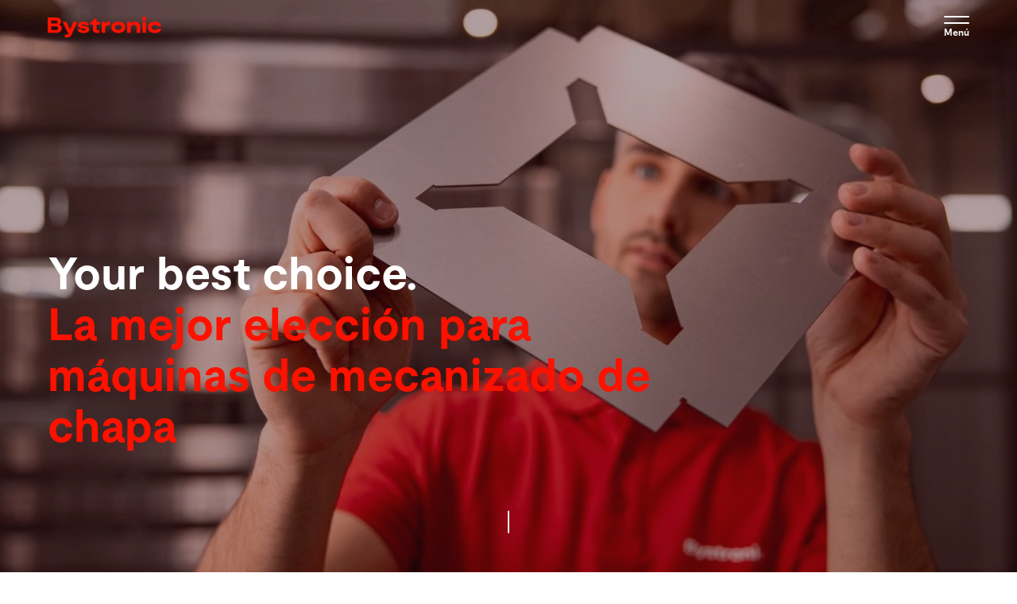

--- FILE ---
content_type: text/html; charset=UTF-8
request_url: https://www.bystronic.com/esp/es
body_size: 36620
content:
<!DOCTYPE html>
<html lang="es" dir="ltr" prefix="og: https://ogp.me/ns#">
<head>
    <meta charset="utf-8" />
<meta name="description" content="Máquinas para el mecanizado de metal ▸Prensas plegadoras ▸Máquinas de corte por láser ▸Láser de tubos ▸ Automatización ▸ Software | Bystronic" />
<link rel="canonical" href="https://www.bystronic.com/esp/es" />
<link rel="shortlink" href="https://www.bystronic.com/esp/es" />
<meta property="og:url" content="https://www.bystronic.com/esp/es" />
<meta property="og:title" content="Your best choice." />
<meta property="og:description" content="La mejor elección para máquinas de mecanizado de chapa" />
<meta property="og:image" content="https://www.bystronic.com/sites/default/files/styles/opengraph/public/2024-05/Advanced%20Metalworking%20Solutions%20Bystronic%20Press%20Brakes%2C%20Laser%20Cutting%20Systems%2C%20and%20More.jpg?h=8f9cfe54&amp;itok=9btt6P6I" />
<meta property="og:image:url" content="https://www.bystronic.com/sites/default/files/styles/opengraph/public/2024-05/Advanced%20Metalworking%20Solutions%20Bystronic%20Press%20Brakes%2C%20Laser%20Cutting%20Systems%2C%20and%20More.jpg?h=8f9cfe54&amp;itok=9btt6P6I" />
<meta name="Generator" content="Drupal 10 (https://www.drupal.org)" />
<meta name="MobileOptimized" content="width" />
<meta name="HandheldFriendly" content="true" />
<meta name="viewport" content="width=device-width, initial-scale=1.0" />
<link rel="alternate" hreflang="x-default" href="https://www.bystronic.com/esp/es" />

    <title>Bystronic | Corte con láser, plegado, automatización</title>

                
            <link rel="preload" href="/themes/custom/customer/dist/webfonts/Moderat-Regular.woff2" as="font" type="font/woff2" crossorigin="anonymous">
        <link rel="preload" href="/themes/custom/customer/dist/webfonts/Moderat-Bold.woff2" as="font" type="font/woff2" crossorigin="anonymous">
        <link rel="stylesheet" media="all" href="/themes/custom/customer/src/scss/font-latin.css">
    
    
    
    
    
    
        <link rel="icon" href="/favicon.ico" sizes="16x16">
    <link rel="icon" href="/favicon.svg" type="image/svg+xml">
    <link rel="apple-touch-icon" sizes="180x180" href="/apple-touch-icon.png">
    <link rel="icon" type="image/png" sizes="32x32" href="/favicon-32x32.png">
    <link rel="icon" type="image/png" sizes="16x16" href="/favicon-16x16.png">
    <link rel="manifest" href="/site.webmanifest">
    <link rel="mask-icon" href="/safari-pinned-tab.svg" color="#ff1100">
    <meta name="msapplication-TileColor" content="#ff1100">
    <meta name="theme-color" content="#ff1100">

    <link rel="stylesheet" media="all" href="/sites/default/files/css/css_PYQVHzimRA6nQoAbHzTgdEDyofInHf_oOh6QRYKzexM.css?delta=0&amp;language=es&amp;theme=customer&amp;include=[base64]" />
<link rel="stylesheet" media="all" href="/sites/default/files/css/css_98CCnY5ESixcoRgtGQMCLQ_wCsW4yX9NqR0h5zK5y6s.css?delta=1&amp;language=es&amp;theme=customer&amp;include=[base64]" />

    

            <script>
    function getCookie(cookieName) {
        var matchingCookies = document.cookie
            .split(/;\s*/g)
            .filter(cookie => cookie.indexOf(cookieName + '=') === 0)
            .map(cookie => JSON.parse(decodeURIComponent(cookie.split('=')[1])));

        return matchingCookies.length ? matchingCookies[0] : null;
    }

    function writeCookiesToDataLayer() {
        window.dataLayer = window.dataLayer || [];
        window.dataLayer.push({ event: 'cookiesChanged', acceptedCookies: getCookie('cookie-agreed-categories') });
    }

    (function(w,d,s,l,i){w[l]=w[l]||[];w[l].push({'gtm.start':
    new Date().getTime(),event:'gtm.js'});var f=d.getElementsByTagName(s)[0],
    j=d.createElement(s),dl=l!='dataLayer'?'&l='+l:'';j.async=true;j.src=
    'https://www.googletagmanager.com/gtm.js?id='+i+dl;f.parentNode.insertBefore(j,f);
    })(window,document,'script','dataLayer','GTM-WNW449D');

    writeCookiesToDataLayer();
    window.addEventListener('cookieSelect', writeCookiesToDataLayer);
</script>
    
    </head>

    


<body data-page-type="page">
        <a href="#main-content" class="visually-hidden focusable">
        Pasar al contenido principal
    </a>

    
      <div class="dialog-off-canvas-main-canvas" data-off-canvas-main-canvas>
    



<div class="layout-container layout-container-- layout-container--full-screen-hero">

    
    
<region-selector-banner class="c-region-selector-banner"
                        data-close-buttons-selector=".js-region-selector-close-button">

    

<div class="c-section c-section--has-background c-section--bg-aubergine">
    <div class="c-section__content">

        
            <async-loader data-endpoint-url="/esp/es/multisite/banner/Lw=="
                          data-trigger-event-name="DOMContentLoaded">

                <div data-content-container></div>

                <template data-loading-template>
                    <div class="c-region-selector-banner__loading-indicator">
                        <div class="lds-ring"><div></div><div></div><div></div><div></div></div>
                    </div>
                </template>

                                <template data-error-template>Error: </template>
            </async-loader>

        
    </div>
</div>
</region-selector-banner>


<header-wrapper class="c-header__wrapper" data-remove-in-iframe>

            
<body-scroll-lock data-trigger-enable-event="bodyScrollLockEnable"
                  data-trigger-disable-event="bodyScrollLockDisable"
                  data-target-element-selector="[data-desktop-menu]">

    <header class="c-header c-header--desktop">

        

<div class="c-section c-section--has-background c-section--bg-white">
    <div class="c-section__content">

        
                <div class="c-header__content">
                    <a href="https://www.bystronic.com/esp/es" class="c-header__logo">
                                                    <svg xmlns="http://www.w3.org/2000/svg" class="c-logo" width="144.861" height="173.825">
    <path class="c-logo__background" fill="#f10" d="M0 0h144.861v173.825H0z"/>
    <path class="c-logo__text"
          d="M29.617 35.433c0 2.824-2.055 4.383-5.416 4.383h-8.629V24.475h8.661c3.245 0 4.773 1.644 4.773 3.877a3.254 3.254 0 01-1.97 3.108v.179a3.753 3.753 0 012.581 3.794zm-10.473-4.931h4.6a1.442 1.442 0 001.6-1.559 1.488 1.488 0 00-1.538-1.58h-4.662v3.14zm6.733 4.689a1.7 1.7 0 00-1.844-1.8h-4.889v3.53h4.91a1.635 1.635 0 001.822-1.731zm6.806 8.966l-.025-2.589a6.946 6.946 0 001.18.126 2.888 2.888 0 002.72-1.362l.263-.527h-1.114l-5.089-10.957h3.84l3.393 7.512h.2l3.129-7.512h3.814l-5.11 12.011a5.146 5.146 0 01-5.173 3.551 7.927 7.927 0 01-2.028-.253zm12.843-8.05h3.49c.263.969 1.18 1.359 2.676 1.359 1.254 0 1.928-.221 1.928-.811 0-.506-.506-.748-1.907-.99l-2.213-.348c-2.086-.348-3.53-1.2-3.53-3.129 0-2.35 2.276-3.551 5.173-3.551 3.709 0 5.416 1.538 5.721 3.572h-3.548c-.2-.653-.79-1.011-2.149-1.011-1.117 0-1.686.242-1.686.769 0 .548.611.653 1.8.874l2.3.348c2.5.443 3.551 1.665 3.551 3.414 0 2.371-2.35 3.414-5.437 3.414-3.956.02-5.969-1.434-6.169-3.91zm15.383.284V31.64H58.17v-2.782h1.075c1.359 0 1.928-.527 1.928-1.728v-1.359h3.287v3.087h3.445v2.782H64.46v4.12c0 .632.105 1.486 1.665 1.486a6.921 6.921 0 001.254-.126v2.655a10.688 10.688 0 01-2.371.263c-3.108-.001-4.099-1.718-4.099-3.647zm8.724-7.534h3.245l.306 1.58h.221a4.025 4.025 0 013.835-1.8h1.054v3.551a9.926 9.926 0 00-1.559-.126 3.209 3.209 0 00-3.551 3.487v4.278h-3.551v-10.97zm9.693 5.48c0-3.466 2.919-5.7 6.964-5.7s6.943 2.234 6.943 5.7-2.9 5.7-6.943 5.7c-4.024 0-6.964-2.265-6.964-5.7zm10.368 0c0-1.517-1.18-2.634-3.393-2.634s-3.424 1.117-3.424 2.634c0 1.486 1.233 2.634 3.424 2.634 2.213 0 3.393-1.148 3.393-2.634zm5.489-5.48h3.245l.306 1.317h.221a4.966 4.966 0 013.919-1.538c3.414 0 5.373 1.949 5.373 5.089v6.09h-3.55v-5.278a2.622 2.622 0 00-2.94-2.824 2.7 2.7 0 00-3.024 2.866v5.236h-3.55V28.857zm15.046-3.149a2.109 2.109 0 012.107-2.086 2.04 2.04 0 012.033 2.086 2.088 2.088 0 01-2.033 2.055 2.162 2.162 0 01-2.107-2.055zm.306 3.15h3.551v10.958h-3.551zm5.383 5.542c0-3.572 2.982-5.763 6.817-5.763 3.2 0 6.153 1.38 6.511 4.488h-3.548c-.306-.853-1.443-1.422-2.961-1.422-1.907 0-3.245 1.011-3.245 2.7 0 1.665 1.275 2.56 3.287 2.56 1.465 0 2.56-.348 2.94-1.138h3.572c-.369 2.655-2.866 4.2-6.511 4.2-4.144.012-6.862-2.253-6.862-5.625z"
          fill="#fff"/>
</svg>

                                            </a>

                    <nav class="c-navigation c-navigation--desktop">
                        <div class="c-navigation__secondary">
                            <overlay-button-component class="e-link c-navigation__secondary-link"
                                                      data-overlay-name="regionOverlay"
                                                      data-type="toggle">

                                Vietnam &centerdot; Español
                            </overlay-button-component>

                            
    <a href="https://my.bystronic.com/" class="c-navigation__secondary-link e-link">
          <svg
  xmlns="http://www.w3.org/2000/svg"
  viewBox="0 0 18 18"
  width="32"
  height="32"
  fill="currentColor"
      aria-hidden="true"
  >
  <path d="M9.27344 0.75C11.3445 0.75 13.0234 2.42894 13.0234 4.5V6H14.5234C14.9377 6 15.2734 6.33579 15.2734 6.75V15.75C15.2734 16.1642 14.9377 16.5 14.5234 16.5H4.02344C3.60923 16.5 3.27344 16.1642 3.27344 15.75V6.75C3.27344 6.33579 3.60923 6 4.02344 6H5.52344V4.5C5.52344 2.42894 7.20237 0.75 9.27344 0.75ZM4.77344 15H13.7734V7.5H4.77344V15ZM9.27344 9.75C10.1019 9.75 10.7734 10.4215 10.7734 11.25C10.7734 12.0785 10.1019 12.75 9.27344 12.75C8.44499 12.75 7.77344 12.0785 7.77344 11.25C7.77344 10.4215 8.44499 9.75 9.27344 9.75ZM9.27344 2.25C8.03076 2.25 7.02344 3.25736 7.02344 4.5V6H11.5234V4.5C11.5234 3.25736 10.5161 2.25 9.27344 2.25Z" fill="currentColor"/>
</svg>

        myBystronic
    </a>



                            



     <a href="/esp/es/contact/vietnam" class="c-button c-button--cta c-button--small">
        
    
                
    <span class="c-button__title">
        Contacto
    </span>

    
    </a>
                        </div>

                        <div class="c-navigation__primary" data-desktop-menu>
                            



        
        <ul class="c-navigation__items c-navigation__items--depth-0">

                            
                
                
                                                        
                    <li class="c-navigation__item c-navigation__item--depth-0">

                        <overlay-button-component class="e-link c-navigation__secondary-link"
                                                  data-overlay-name="regionOverlay"
                                                  data-type="close">

                            <navigation-top-level-link class="c-navigation__top-level-link"
                                                       data-top-level-id="318435674"
                                                       data-has-submenu>

                                <span class="c-navigation__link c-navigation__link--depth-0" href="">
                                    Máquinas y Software

                                                                            <span class="c-navigation__subnav-expander">
                                                                                            <svg xmlns="http://www.w3.org/2000/svg" viewBox="0 0 12.6 7.5">
    <path d="M12.3,0.4C12,0,11.3,0,11,0.4L6.3,5.1L1.7,0.4c-0.4-0.4-1-0.3-1.3,0C0.2,0.6,0.1,0.8,0.1,1.1c0,0.2,0.1,0.5,0.3,0.7L5.6,7 C5.8,7.2,6,7.3,6.3,7.3C6.6,7.3,6.8,7.2,7,7l5.2-5.3c0.2-0.2,0.3-0.4,0.3-0.6l0,0C12.5,0.7,12.5,0.7,12.3,0.4z"/>
</svg>

                                                                                    </span>
                                                                    </span>
                            </navigation-top-level-link>
                        </overlay-button-component>

                                                    <navigation-submenu class="c-navigation__submenu-wrapper" data-panel-id="318435674">
                                
                                

<div class="c-section c-section--has-background c-section--bg-white">
    <div class="c-section__content">

                                                <div class="c-navigation__submenu-close">
                                            <navigation-close-button class="c-navigation__submenu-close-button">
                                                                                                    <svg xmlns="http://www.w3.org/2000/svg" viewBox="0 0 15.83 15.82">
    <path d="M9.04,7.91L15.59,1.37c.31-.31,.31-.82,0-1.13-.31-.31-.82-.31-1.13,0L7.91,6.78,1.37,.23C1.05-.08,.55-.08,.23,.23-.08,.55-.08,1.05,.23,1.37L6.78,7.91,.23,14.46c-.31,.31-.31,.82,0,1.13,.16,.16,.36,.23,.57,.23s.41-.08,.57-.23l6.55-6.55,6.55,6.55c.16,.16,.36,.23,.57,.23s.41-.08,.57-.23c.31-.31,.31-.82,0-1.13l-6.55-6.55Z"/>
</svg>

                                                                                            </navigation-close-button>
                                        </div>

                                        
                                        
                                        <div class="c-navigation-submenu-layout  u-grid-layout">
                                            
                                            <div class="c-navigation-submenu-layout__items">
                                                        
        <ul class="c-navigation__items c-navigation__items--depth-1">

                            
                
                
                                    <li class="c-navigation__item c-navigation__item--depth-1">
                        <a href="/esp/es/l/maquina-corte-laser"
                           class="c-navigation__link c-navigation__link--depth-1"
                           >

                            Corte con láser

                                                    </a>

                                                                                        
        <ul class="c-navigation__items c-navigation__items--depth-2">

                            
                
                
                                    <li class="c-navigation__item c-navigation__item--depth-2">
                        <a href="/esp/es/l/lasercuttingmachine-bycut"
                           class="c-navigation__link c-navigation__link--depth-2"
                           >

                            ByCut

                                                    </a>

                                            </li>
                
                            
                
                
                                    <li class="c-navigation__item c-navigation__item--depth-2">
                        <a href="/esp/es/l/maquina-laser-fibra-bycut-smart"
                           class="c-navigation__link c-navigation__link--depth-2"
                           >

                            ByCut Smart

                                                    </a>

                                            </li>
                
                            
                
                
                                    <li class="c-navigation__item c-navigation__item--depth-2">
                        <a href="/esp/es/l/corte-de-chapa-con-laser-bycut-eco"
                           class="c-navigation__link c-navigation__link--depth-2"
                           >

                            ByCut Eco

                                                    </a>

                                            </li>
                
                            
                
                
                                    <li class="c-navigation__item c-navigation__item--depth-2">
                        <a href="/esp/es/l/corte-laser-fibra-bystar-fiber"
                           class="c-navigation__link c-navigation__link--depth-2"
                           >

                            ByStar Fiber

                                                    </a>

                                            </li>
                
                            
                
                
                                    <li class="c-navigation__item c-navigation__item--depth-2">
                        <a href="/esp/es/l/cortadora-laser-para-metal-bysmart-fiber"
                           class="c-navigation__link c-navigation__link--depth-2"
                           >

                            BySmart Fiber

                                                    </a>

                                            </li>
                
                            
                
                
                                    <li class="c-navigation__item c-navigation__item--depth-2">
                        <a href="/esp/es/la/automatizacion-del-laser"
                           class="c-navigation__link c-navigation__link--depth-2"
                           >

                            Automatización del láser

                                                    </a>

                                            </li>
                
            
                    </ul>

    
                                            </li>
                
                            
                
                
                                    <li class="c-navigation__item c-navigation__item--depth-1">
                        <a href="/esp/es/t/laser-de-tubos"
                           class="c-navigation__link c-navigation__link--depth-1"
                           >

                            Láser de tubos

                                                    </a>

                                                                                        
        <ul class="c-navigation__items c-navigation__items--depth-2">

                            
                
                
                                    <li class="c-navigation__item c-navigation__item--depth-2">
                        <a href="/esp/es/t/tubo-laser-bytube-star-130"
                           class="c-navigation__link c-navigation__link--depth-2"
                           >

                            ByTube Star 130

                                                    </a>

                                            </li>
                
                            
                
                
                                    <li class="c-navigation__item c-navigation__item--depth-2">
                        <a href="/esp/es/t/tubo-laser-bytube-star-330"
                           class="c-navigation__link c-navigation__link--depth-2"
                           >

                            ByTube Star 330 

                                                    </a>

                                            </li>
                
            
                    </ul>

    
                                            </li>
                
                            
                
                
                                    <li class="c-navigation__item c-navigation__item--depth-1">
                        <a href="/esp/es/b/prensa-rebordeadora"
                           class="c-navigation__link c-navigation__link--depth-1"
                           >

                            Prensa rebordeadora

                                                    </a>

                                                                                        
        <ul class="c-navigation__items c-navigation__items--depth-2">

                            
                
                
                                    <li class="c-navigation__item c-navigation__item--depth-2">
                        <a href="/esp/es/b/dobladora-metal-xpert-pro"
                           class="c-navigation__link c-navigation__link--depth-2"
                           >

                            Xpert Pro

                                                    </a>

                                            </li>
                
                            
                
                
                                    <li class="c-navigation__item c-navigation__item--depth-2">
                        <a href="/esp/es/b/prensa-plegadora-bybend-star-120"
                           class="c-navigation__link c-navigation__link--depth-2"
                           >

                            ByBend Star 120

                                                    </a>

                                            </li>
                
                            
                
                
                                    <li class="c-navigation__item c-navigation__item--depth-2">
                        <a href="/esp/es/b/prensa-plegadora-bybend-star-40-80"
                           class="c-navigation__link c-navigation__link--depth-2"
                           >

                            ByBend Star 40 &amp; 80

                                                    </a>

                                            </li>
                
                            
                
                
                                    <li class="c-navigation__item c-navigation__item--depth-2">
                        <a href="/esp/es/b/prensa-plegadora-electrica-bybend-smart-e"
                           class="c-navigation__link c-navigation__link--depth-2"
                           >

                            ByBend Smart E

                                                    </a>

                                            </li>
                
                            
                
                
                                    <li class="c-navigation__item c-navigation__item--depth-2">
                        <a href="/esp/es/b/plegadora-chapa-industrial-bybend-smart"
                           class="c-navigation__link c-navigation__link--depth-2"
                           >

                            ByBend Smart

                                                    </a>

                                            </li>
                
                            
                
                
                                    <li class="c-navigation__item c-navigation__item--depth-2">
                        <a href="/esp/es/b/plegado-de-chapa-xpert-250-1000"
                           class="c-navigation__link c-navigation__link--depth-2"
                           >

                            Xpert 250-1000

                                                    </a>

                                            </li>
                
                            
                
                
                                    <li class="c-navigation__item c-navigation__item--depth-2">
                        <a href="/esp/es/b/maquina-plegadora-xpress"
                           class="c-navigation__link c-navigation__link--depth-2"
                           >

                            Xpress

                                                    </a>

                                            </li>
                
                            
                
                
                                    <li class="c-navigation__item c-navigation__item--depth-2">
                        <a href="/esp/es/ba/automatizacion-plegado"
                           class="c-navigation__link c-navigation__link--depth-2"
                           >

                            Automatización del plegado 

                                                    </a>

                                            </li>
                
            
                    </ul>

    
                                            </li>
                
                            
                
                
                                    <li class="c-navigation__item c-navigation__item--depth-1">
                        <a href="/esp/es/sw/bysoft-suite"
                           class="c-navigation__link c-navigation__link--depth-1"
                           >

                            Software

                                                    </a>

                                            </li>
                
                            
                
                
                                    <li class="c-navigation__item c-navigation__item--depth-1">
                        <a href="/esp/es/sf/smart-factory"
                           class="c-navigation__link c-navigation__link--depth-1"
                           >

                            Smart Factory

                                                    </a>

                                            </li>
                
                            
                
                
                                    <li class="c-navigation__item c-navigation__item--depth-1">
                        <a href="/esp/es/lp/pre-owned"
                           class="c-navigation__link c-navigation__link--depth-1"
                           >

                            Bystronic Pre-owned

                                                    </a>

                                            </li>
                
            
                    </ul>

    
                                            </div>
                                        </div>
                                    
    </div>
</div>

                            </navigation-submenu>
                                            </li>
                
                            
                
                
                                                        
                    <li class="c-navigation__item c-navigation__item--depth-0">

                        <overlay-button-component class="e-link c-navigation__secondary-link"
                                                  data-overlay-name="regionOverlay"
                                                  data-type="close">

                            <navigation-top-level-link class="c-navigation__top-level-link"
                                                       data-top-level-id="77516966"
                                                       data-has-submenu>

                                <span class="c-navigation__link c-navigation__link--depth-0" href="">
                                    Servicios

                                                                            <span class="c-navigation__subnav-expander">
                                                                                            <svg xmlns="http://www.w3.org/2000/svg" viewBox="0 0 12.6 7.5">
    <path d="M12.3,0.4C12,0,11.3,0,11,0.4L6.3,5.1L1.7,0.4c-0.4-0.4-1-0.3-1.3,0C0.2,0.6,0.1,0.8,0.1,1.1c0,0.2,0.1,0.5,0.3,0.7L5.6,7 C5.8,7.2,6,7.3,6.3,7.3C6.6,7.3,6.8,7.2,7,7l5.2-5.3c0.2-0.2,0.3-0.4,0.3-0.6l0,0C12.5,0.7,12.5,0.7,12.3,0.4z"/>
</svg>

                                                                                    </span>
                                                                    </span>
                            </navigation-top-level-link>
                        </overlay-button-component>

                                                    <navigation-submenu class="c-navigation__submenu-wrapper" data-panel-id="77516966">
                                
                                

<div class="c-section c-section--has-background c-section--bg-white">
    <div class="c-section__content">

                                                <div class="c-navigation__submenu-close">
                                            <navigation-close-button class="c-navigation__submenu-close-button">
                                                                                                    <svg xmlns="http://www.w3.org/2000/svg" viewBox="0 0 15.83 15.82">
    <path d="M9.04,7.91L15.59,1.37c.31-.31,.31-.82,0-1.13-.31-.31-.82-.31-1.13,0L7.91,6.78,1.37,.23C1.05-.08,.55-.08,.23,.23-.08,.55-.08,1.05,.23,1.37L6.78,7.91,.23,14.46c-.31,.31-.31,.82,0,1.13,.16,.16,.36,.23,.57,.23s.41-.08,.57-.23l6.55-6.55,6.55,6.55c.16,.16,.36,.23,.57,.23s.41-.08,.57-.23c.31-.31,.31-.82,0-1.13l-6.55-6.55Z"/>
</svg>

                                                                                            </navigation-close-button>
                                        </div>

                                        
                                        
                                        <div class="c-navigation-submenu-layout  u-grid-layout">
                                            
                                            <div class="c-navigation-submenu-layout__items">
                                                        
        <ul class="c-navigation__items c-navigation__items--depth-1">

                            
                
                
                                    <li class="c-navigation__item c-navigation__item--depth-1">
                        <a href="/esp/es/s/service"
                           class="c-navigation__link c-navigation__link--depth-1"
                           >

                            Bystronic Service

                                                    </a>

                                                                                        
        <ul class="c-navigation__items c-navigation__items--depth-2">

                            
                
                
                                    <li class="c-navigation__item c-navigation__item--depth-2">
                        <a href="/esp/es/s/360-customer-advisor"
                           class="c-navigation__link c-navigation__link--depth-2"
                           >

                            360° Customer Advisor

                                                    </a>

                                            </li>
                
                            
                
                
                                    <li class="c-navigation__item c-navigation__item--depth-2">
                        <a href="/esp/es/s/customer-training"
                           class="c-navigation__link c-navigation__link--depth-2"
                           >

                            Customer Training

                                                    </a>

                                            </li>
                
                            
                
                
                                    <li class="c-navigation__item c-navigation__item--depth-2">
                        <a href="/esp/es/s/parts-consumables"
                           class="c-navigation__link c-navigation__link--depth-2"
                           >

                            Parts, Tools &amp; Consumables

                                                    </a>

                                            </li>
                
                            
                
                
                                    <li class="c-navigation__item c-navigation__item--depth-2">
                        <a href="/esp/es/power-upgrade"
                           class="c-navigation__link c-navigation__link--depth-2"
                           >

                            Power Upgrade

                                                    </a>

                                            </li>
                
            
                    </ul>

    
                                            </li>
                
                            
                
                
                                    <li class="c-navigation__item c-navigation__item--depth-1">
                        <a href="/esp/es/mybystronic"
                           class="c-navigation__link c-navigation__link--depth-1"
                           >

                            myBystronic 

                                                    </a>

                                            </li>
                
            
                    </ul>

    
                                            </div>
                                        </div>
                                    
    </div>
</div>

                            </navigation-submenu>
                                            </li>
                
                            
                
                
                                                        
                    <li class="c-navigation__item c-navigation__item--depth-0">

                        <overlay-button-component class="e-link c-navigation__secondary-link"
                                                  data-overlay-name="regionOverlay"
                                                  data-type="close">

                            <navigation-top-level-link class="c-navigation__top-level-link"
                                                       data-top-level-id="1240271487"
                                                       data-has-submenu>

                                <span class="c-navigation__link c-navigation__link--depth-0" href="">
                                    Aplicaciones

                                                                            <span class="c-navigation__subnav-expander">
                                                                                            <svg xmlns="http://www.w3.org/2000/svg" viewBox="0 0 12.6 7.5">
    <path d="M12.3,0.4C12,0,11.3,0,11,0.4L6.3,5.1L1.7,0.4c-0.4-0.4-1-0.3-1.3,0C0.2,0.6,0.1,0.8,0.1,1.1c0,0.2,0.1,0.5,0.3,0.7L5.6,7 C5.8,7.2,6,7.3,6.3,7.3C6.6,7.3,6.8,7.2,7,7l5.2-5.3c0.2-0.2,0.3-0.4,0.3-0.6l0,0C12.5,0.7,12.5,0.7,12.3,0.4z"/>
</svg>

                                                                                    </span>
                                                                    </span>
                            </navigation-top-level-link>
                        </overlay-button-component>

                                                    <navigation-submenu class="c-navigation__submenu-wrapper" data-panel-id="1240271487">
                                
                                

<div class="c-section c-section--has-background c-section--bg-white">
    <div class="c-section__content">

                                                <div class="c-navigation__submenu-close">
                                            <navigation-close-button class="c-navigation__submenu-close-button">
                                                                                                    <svg xmlns="http://www.w3.org/2000/svg" viewBox="0 0 15.83 15.82">
    <path d="M9.04,7.91L15.59,1.37c.31-.31,.31-.82,0-1.13-.31-.31-.82-.31-1.13,0L7.91,6.78,1.37,.23C1.05-.08,.55-.08,.23,.23-.08,.55-.08,1.05,.23,1.37L6.78,7.91,.23,14.46c-.31,.31-.31,.82,0,1.13,.16,.16,.36,.23,.57,.23s.41-.08,.57-.23l6.55-6.55,6.55,6.55c.16,.16,.36,.23,.57,.23s.41-.08,.57-.23c.31-.31,.31-.82,0-1.13l-6.55-6.55Z"/>
</svg>

                                                                                            </navigation-close-button>
                                        </div>

                                        
                                        
                                        <div class="c-navigation-submenu-layout  u-grid-layout">
                                            
                                            <div class="c-navigation-submenu-layout__items">
                                                        
        <ul class="c-navigation__items c-navigation__items--depth-1">

                            
                
                
                                    <li class="c-navigation__item c-navigation__item--depth-1">
                        <a href="/esp/es/node/9310"
                           class="c-navigation__link c-navigation__link--depth-1"
                           >

                            Casos prácticos

                                                    </a>

                                                                                        
        <ul class="c-navigation__items c-navigation__items--depth-2">

                            
                
                
                                    <li class="c-navigation__item c-navigation__item--depth-2">
                        <a href="/esp/es/node/6407"
                           class="c-navigation__link c-navigation__link--depth-2"
                           >

                            Agricultural machinery

                                                    </a>

                                            </li>
                
                            
                
                
                                    <li class="c-navigation__item c-navigation__item--depth-2">
                        <a href="/esp/es/node/7704"
                           class="c-navigation__link c-navigation__link--depth-2"
                           >

                            Automotive industry

                                                    </a>

                                            </li>
                
                            
                
                
                                    <li class="c-navigation__item c-navigation__item--depth-2">
                        <a href="/esp/es/node/6408"
                           class="c-navigation__link c-navigation__link--depth-2"
                           >

                            Building technology

                                                    </a>

                                            </li>
                
                            
                
                
                                    <li class="c-navigation__item c-navigation__item--depth-2">
                        <a href="/esp/es/node/7703"
                           class="c-navigation__link c-navigation__link--depth-2"
                           >

                            Elevator industry

                                                    </a>

                                            </li>
                
                            
                
                
                                    <li class="c-navigation__item c-navigation__item--depth-2">
                        <a href="/esp/es/node/7700"
                           class="c-navigation__link c-navigation__link--depth-2"
                           >

                            Mechanical engineering

                                                    </a>

                                            </li>
                
                            
                
                
                                    <li class="c-navigation__item c-navigation__item--depth-2">
                        <a href="/esp/es/node/6402"
                           class="c-navigation__link c-navigation__link--depth-2"
                           >

                            Sheet metal processing industry

                                                    </a>

                                            </li>
                
            
                    </ul>

    
                                            </li>
                
                            
                
                
                                    <li class="c-navigation__item c-navigation__item--depth-1">
                        <a href=""
                           class="c-navigation__link c-navigation__link--depth-1"
                           >

                            Materials

                                                    </a>

                                                                                        
        <ul class="c-navigation__items c-navigation__items--depth-2">

                            
                
                
                                    <li class="c-navigation__item c-navigation__item--depth-2">
                        <a href="/esp/es/node/8733"
                           class="c-navigation__link c-navigation__link--depth-2"
                           >

                            Aluminium

                                                    </a>

                                            </li>
                
                            
                
                
                                    <li class="c-navigation__item c-navigation__item--depth-2">
                        <a href="/esp/es/node/8732"
                           class="c-navigation__link c-navigation__link--depth-2"
                           >

                            Stainless Steel

                                                    </a>

                                            </li>
                
                            
                
                
                                    <li class="c-navigation__item c-navigation__item--depth-2">
                        <a href="/esp/es/node/8668"
                           class="c-navigation__link c-navigation__link--depth-2"
                           >

                            Steel

                                                    </a>

                                            </li>
                
            
                    </ul>

    
                                            </li>
                
            
                    </ul>

    
                                            </div>
                                        </div>
                                    
    </div>
</div>

                            </navigation-submenu>
                                            </li>
                
                            
                
                
                                                        
                    <li class="c-navigation__item c-navigation__item--depth-0">

                        <overlay-button-component class="e-link c-navigation__secondary-link"
                                                  data-overlay-name="regionOverlay"
                                                  data-type="close">

                            <navigation-top-level-link class="c-navigation__top-level-link"
                                                       data-top-level-id="1469551776"
                                                       data-has-submenu>

                                <span class="c-navigation__link c-navigation__link--depth-0" href="/esp/es/newsroom">
                                    Sala de prensa

                                                                            <span class="c-navigation__subnav-expander">
                                                                                            <svg xmlns="http://www.w3.org/2000/svg" viewBox="0 0 12.6 7.5">
    <path d="M12.3,0.4C12,0,11.3,0,11,0.4L6.3,5.1L1.7,0.4c-0.4-0.4-1-0.3-1.3,0C0.2,0.6,0.1,0.8,0.1,1.1c0,0.2,0.1,0.5,0.3,0.7L5.6,7 C5.8,7.2,6,7.3,6.3,7.3C6.6,7.3,6.8,7.2,7,7l5.2-5.3c0.2-0.2,0.3-0.4,0.3-0.6l0,0C12.5,0.7,12.5,0.7,12.3,0.4z"/>
</svg>

                                                                                    </span>
                                                                    </span>
                            </navigation-top-level-link>
                        </overlay-button-component>

                                                    <navigation-submenu class="c-navigation__submenu-wrapper" data-panel-id="1469551776">
                                
                                

<div class="c-section c-section--has-background c-section--bg-white">
    <div class="c-section__content">

                                                <div class="c-navigation__submenu-close">
                                            <navigation-close-button class="c-navigation__submenu-close-button">
                                                                                                    <svg xmlns="http://www.w3.org/2000/svg" viewBox="0 0 15.83 15.82">
    <path d="M9.04,7.91L15.59,1.37c.31-.31,.31-.82,0-1.13-.31-.31-.82-.31-1.13,0L7.91,6.78,1.37,.23C1.05-.08,.55-.08,.23,.23-.08,.55-.08,1.05,.23,1.37L6.78,7.91,.23,14.46c-.31,.31-.31,.82,0,1.13,.16,.16,.36,.23,.57,.23s.41-.08,.57-.23l6.55-6.55,6.55,6.55c.16,.16,.36,.23,.57,.23s.41-.08,.57-.23c.31-.31,.31-.82,0-1.13l-6.55-6.55Z"/>
</svg>

                                                                                            </navigation-close-button>
                                        </div>

                                        
                                        
                                        <div class="c-navigation-submenu-layout c-navigation-submenu-layout--has-claim u-grid-layout">
                                                                                            <div class="c-navigation__submenu-claim c-navigation-submenu-layout__claim">
                                                    
                                                                                                            <p class="c-navigation__submenu-claim-cta">
                                                            



     <a href="/esp/es/newsroom" class="c-button c-button--tertiary c-button--small">
        
                        <span class="c-button__icon">
                <svg xmlns="http://www.w3.org/2000/svg" viewBox="0 0 26.26 15.77">
    <path d="M26.02,7.3L18.96,.23c-.15-.15-.35-.23-.59-.23-.22,0-.43,.09-.57,.23-.16,.16-.25,.36-.25,.59s.09,.43,.24,.59l5.65,5.65H.83c-.46-.01-.83,.36-.83,.82s.37,.83,.83,.83H23.43s-5.59,5.6-5.59,5.6l-.06,.05c-.32,.33-.31,.85,0,1.17,.16,.16,.37,.24,.59,.24s.43-.09,.59-.24l6.88-6.88s.27-.22,.37-.44h0c.12-.3,.05-.66-.18-.91Z"/>
</svg>

            </span>
            
    
    <span class="c-button__title">
        bystronic.menu.overview Sala de prensa
    </span>

    
    </a>
                                                        </p>
                                                                                                    </div>
                                            
                                            <div class="c-navigation-submenu-layout__items">
                                                        
        <ul class="c-navigation__items c-navigation__items--depth-1">

                            
                
                
                                    <li class="c-navigation__item c-navigation__item--depth-1">
                        <a href="/esp/es/newsroom"
                           class="c-navigation__link c-navigation__link--depth-1"
                           >

                            Bystronic News

                                                    </a>

                                            </li>
                
                            
                
                
                                    <li class="c-navigation__item c-navigation__item--depth-1">
                        <a href="/esp/es/node/11604"
                           class="c-navigation__link c-navigation__link--depth-1"
                           target="_blank">

                            World Digital

                                                                                                <span class="c-navigation__link-icon">
                                        <svg xmlns="http://www.w3.org/2000/svg" viewBox="0 0 15.2 15.19">
    <path d="M14.31,0H3.67c-.23,0-.44,.08-.62,.27-.16,.17-.26,.39-.25,.6,0,.24,.09,.46,.26,.63s.39,.26,.63,.26H12.19L.26,13.68c-.35,.35-.35,.91,0,1.25s.9,.35,1.25,0L13.43,3.02V11.45s0,.08,0,.08c0,.48,.41,.88,.88,.88,.24,0,.46-.09,.63-.26s.26-.39,.26-.62V1.16s.04-.37-.06-.61h0c-.14-.32-.46-.53-.82-.55Z"/>
</svg>

                                    </span>
                                                                                    </a>

                                            </li>
                
            
                    </ul>

    
                                            </div>
                                        </div>
                                    
    </div>
</div>

                            </navigation-submenu>
                                            </li>
                
                            
                
                
                                                        
                    <li class="c-navigation__item c-navigation__item--depth-0">

                        <overlay-button-component class="e-link c-navigation__secondary-link"
                                                  data-overlay-name="regionOverlay"
                                                  data-type="close">

                            <navigation-top-level-link class="c-navigation__top-level-link"
                                                       data-top-level-id="1199351729"
                                                       data-has-submenu>

                                <span class="c-navigation__link c-navigation__link--depth-0" href="">
                                    Empresa

                                                                            <span class="c-navigation__subnav-expander">
                                                                                            <svg xmlns="http://www.w3.org/2000/svg" viewBox="0 0 12.6 7.5">
    <path d="M12.3,0.4C12,0,11.3,0,11,0.4L6.3,5.1L1.7,0.4c-0.4-0.4-1-0.3-1.3,0C0.2,0.6,0.1,0.8,0.1,1.1c0,0.2,0.1,0.5,0.3,0.7L5.6,7 C5.8,7.2,6,7.3,6.3,7.3C6.6,7.3,6.8,7.2,7,7l5.2-5.3c0.2-0.2,0.3-0.4,0.3-0.6l0,0C12.5,0.7,12.5,0.7,12.3,0.4z"/>
</svg>

                                                                                    </span>
                                                                    </span>
                            </navigation-top-level-link>
                        </overlay-button-component>

                                                    <navigation-submenu class="c-navigation__submenu-wrapper" data-panel-id="1199351729">
                                
                                

<div class="c-section c-section--has-background c-section--bg-white">
    <div class="c-section__content">

                                                <div class="c-navigation__submenu-close">
                                            <navigation-close-button class="c-navigation__submenu-close-button">
                                                                                                    <svg xmlns="http://www.w3.org/2000/svg" viewBox="0 0 15.83 15.82">
    <path d="M9.04,7.91L15.59,1.37c.31-.31,.31-.82,0-1.13-.31-.31-.82-.31-1.13,0L7.91,6.78,1.37,.23C1.05-.08,.55-.08,.23,.23-.08,.55-.08,1.05,.23,1.37L6.78,7.91,.23,14.46c-.31,.31-.31,.82,0,1.13,.16,.16,.36,.23,.57,.23s.41-.08,.57-.23l6.55-6.55,6.55,6.55c.16,.16,.36,.23,.57,.23s.41-.08,.57-.23c.31-.31,.31-.82,0-1.13l-6.55-6.55Z"/>
</svg>

                                                                                            </navigation-close-button>
                                        </div>

                                        
                                        
                                        <div class="c-navigation-submenu-layout  u-grid-layout">
                                            
                                            <div class="c-navigation-submenu-layout__items">
                                                        
        <ul class="c-navigation__items c-navigation__items--depth-1">

                            
                
                
                                    <li class="c-navigation__item c-navigation__item--depth-1">
                        <a href="/esp/es/empresa/perfil"
                           class="c-navigation__link c-navigation__link--depth-1"
                           >

                            Perfil

                                                    </a>

                                            </li>
                
                            
                
                
                                    <li class="c-navigation__item c-navigation__item--depth-1">
                        <a href="/esp/es/empresa/gestion"
                           class="c-navigation__link c-navigation__link--depth-1"
                           >

                            Gestión

                                                    </a>

                                            </li>
                
                            
                
                
                                    <li class="c-navigation__item c-navigation__item--depth-1">
                        <a href="https://sustainability.bystronic.com/"
                           class="c-navigation__link c-navigation__link--depth-1"
                           target="_blank">

                            Sostenibilidad

                                                                                                <span class="c-navigation__link-icon">
                                        <svg xmlns="http://www.w3.org/2000/svg" viewBox="0 0 15.2 15.19">
    <path d="M14.31,0H3.67c-.23,0-.44,.08-.62,.27-.16,.17-.26,.39-.25,.6,0,.24,.09,.46,.26,.63s.39,.26,.63,.26H12.19L.26,13.68c-.35,.35-.35,.91,0,1.25s.9,.35,1.25,0L13.43,3.02V11.45s0,.08,0,.08c0,.48,.41,.88,.88,.88,.24,0,.46-.09,.63-.26s.26-.39,.26-.62V1.16s.04-.37-.06-.61h0c-.14-.32-.46-.53-.82-.55Z"/>
</svg>

                                    </span>
                                                                                    </a>

                                            </li>
                
                            
                
                
                                    <li class="c-navigation__item c-navigation__item--depth-1">
                        <a href="/esp/es/empresa/historia"
                           class="c-navigation__link c-navigation__link--depth-1"
                           >

                            Historia

                                                    </a>

                                            </li>
                
                            
                
                
                                    <li class="c-navigation__item c-navigation__item--depth-1">
                        <a href="/esp/es/empresa/your-best-choice"
                           class="c-navigation__link c-navigation__link--depth-1"
                           >

                            Your best choice.

                                                    </a>

                                            </li>
                
                            
                
                
                                    <li class="c-navigation__item c-navigation__item--depth-1">
                        <a href="/esp/es/lp/procurement"
                           class="c-navigation__link c-navigation__link--depth-1"
                           >

                            Supplier Portal

                                                    </a>

                                            </li>
                
                            
                
                
                                    <li class="c-navigation__item c-navigation__item--depth-1">
                        <a href="https://careers.bystronic.com"
                           class="c-navigation__link c-navigation__link--depth-1"
                           target="_blank">

                            Carrera

                                                                                                <span class="c-navigation__link-icon">
                                        <svg xmlns="http://www.w3.org/2000/svg" viewBox="0 0 15.2 15.19">
    <path d="M14.31,0H3.67c-.23,0-.44,.08-.62,.27-.16,.17-.26,.39-.25,.6,0,.24,.09,.46,.26,.63s.39,.26,.63,.26H12.19L.26,13.68c-.35,.35-.35,.91,0,1.25s.9,.35,1.25,0L13.43,3.02V11.45s0,.08,0,.08c0,.48,.41,.88,.88,.88,.24,0,.46-.09,.63-.26s.26-.39,.26-.62V1.16s.04-.37-.06-.61h0c-.14-.32-.46-.53-.82-.55Z"/>
</svg>

                                    </span>
                                                                                    </a>

                                            </li>
                
                            
                
                
                                    <li class="c-navigation__item c-navigation__item--depth-1">
                        <a href="https://ir.bystronic.com"
                           class="c-navigation__link c-navigation__link--depth-1"
                           target="_blank">

                            Investor Relations

                                                                                                <span class="c-navigation__link-icon">
                                        <svg xmlns="http://www.w3.org/2000/svg" viewBox="0 0 15.2 15.19">
    <path d="M14.31,0H3.67c-.23,0-.44,.08-.62,.27-.16,.17-.26,.39-.25,.6,0,.24,.09,.46,.26,.63s.39,.26,.63,.26H12.19L.26,13.68c-.35,.35-.35,.91,0,1.25s.9,.35,1.25,0L13.43,3.02V11.45s0,.08,0,.08c0,.48,.41,.88,.88,.88,.24,0,.46-.09,.63-.26s.26-.39,.26-.62V1.16s.04-.37-.06-.61h0c-.14-.32-.46-.53-.82-.55Z"/>
</svg>

                                    </span>
                                                                                    </a>

                                            </li>
                
            
                    </ul>

    
                                            </div>
                                        </div>
                                    
    </div>
</div>

                            </navigation-submenu>
                                            </li>
                
            
                            <li class="c-navigation__search-button">
                    <a href="/esp/es/buscar" title="Buscar">
                                                    <svg xmlns="http://www.w3.org/2000/svg" viewBox="0 0 15.83 15.83">
    <path d="M15.52,13.99l-4.23-4.23c.73-1.04,1.13-2.28,1.13-3.55C12.41,2.78,9.63,0,6.21,0S0,2.78,0,6.21s2.78,6.21,6.21,6.21c1.27,0,2.52-.4,3.56-1.13l4.23,4.23c.2,.2,.47,.31,.76,.31s.55-.11,.76-.31c.2-.2,.32-.47,.32-.76,0-.29-.11-.56-.32-.76Zm-9.31-3.73c-2.23,0-4.05-1.82-4.05-4.05S3.97,2.16,6.21,2.16s4.05,1.82,4.05,4.05-1.82,4.05-4.05,4.05Z"/>
</svg>

                                            </a>
                </li>
                    </ul>

    
                        </div>
                    </nav>
                </div>

            
    </div>
</div>
    </header>

</body-scroll-lock>

        
<header class="c-header c-header--mobile">

    <div class="c-header__content">
        <a href="https://www.bystronic.com/esp/es" class="c-header__logo">
                            <svg id="Logo_Small" data-name="Logo Small" xmlns="http://www.w3.org/2000/svg" width="143" height="26.154" viewBox="0 0 143 26.154">
  <g id="Gruppe_4940" data-name="Gruppe 4940">
    <path id="Pfad_6902" data-name="Pfad 6902" d="M17.661,14.589c0,3.551-2.584,5.512-6.81,5.512H0V.81H10.878c4.081,0,6,2.067,6,4.876A4.092,4.092,0,0,1,14.4,9.594V9.82A4.725,4.725,0,0,1,17.661,14.589Zm-13.17-6.2h5.79A1.813,1.813,0,0,0,12.3,6.428,1.871,1.871,0,0,0,10.361,4.44H4.492Zm8.453,5.9a2.141,2.141,0,0,0-2.319-2.266H4.492v4.439h6.174A2.045,2.045,0,0,0,12.945,14.285Z" transform="translate(0 0.263)" fill="#f10"/>
    <path id="Pfad_6903" data-name="Pfad 6903" d="M16.877,24.208l-.026-3.246a8.734,8.734,0,0,0,1.484.159,3.631,3.631,0,0,0,3.418-1.709l.331-.662h-1.4L14.28,4.97H19.1l4.266,9.447h.252L27.556,4.97h4.8l-6.426,15.1a6.471,6.471,0,0,1-6.505,4.465A10.479,10.479,0,0,1,16.877,24.208Z" transform="translate(4.64 1.615)" fill="#f10"/>
    <path id="Pfad_6904" data-name="Pfad 6904" d="M28.43,14.154h4.386c.331,1.219,1.484,1.709,3.365,1.709,1.577,0,2.425-.278,2.425-1.02,0-.636-.636-.941-2.4-1.245l-2.782-.437c-2.623-.437-4.439-1.51-4.439-3.935,0-2.955,2.862-4.465,6.505-4.465,4.664,0,6.81,1.934,7.194,4.492H38.221c-.252-.821-.994-1.272-2.7-1.272-1.4,0-2.12.3-2.12.967,0,.689.768.821,2.266,1.1l2.888.437c3.14.556,4.465,2.093,4.465,4.293,0,2.981-2.955,4.293-6.837,4.293C31.212,19.1,28.682,17.281,28.43,14.154Z" transform="translate(9.237 1.547)" fill="#f10"/>
    <path id="Pfad_6905" data-name="Pfad 6905" d="M43.875,15.4V9.42H40.43v-3.5h1.351c1.709,0,2.425-.662,2.425-2.173V2.04H48.34V5.922h4.333v3.5H48.34V14.6c0,.795.132,1.868,2.093,1.868a8.7,8.7,0,0,0,1.577-.159v3.339a12.525,12.525,0,0,1-2.981.331C45.107,19.98,43.875,17.833,43.875,15.4Z" transform="translate(13.137 0.663)" fill="#f10"/>
    <path id="Pfad_6906" data-name="Pfad 6906" d="M51.31,5.038h4.081l.384,1.987h.278c1.153-1.537,2.226-2.266,4.823-2.266H62.2V9.225a12.482,12.482,0,0,0-1.961-.159c-3.061,0-4.465,1.842-4.465,4.386v5.379H51.31Z" transform="translate(16.672 1.547)" fill="#f10"/>
    <path id="Pfad_6907" data-name="Pfad 6907" d="M60.51,11.928c0-4.359,3.67-7.168,8.758-7.168S78,7.569,78,11.928,74.356,19.1,69.268,19.1C64.207,19.1,60.51,16.26,60.51,11.928Zm13.037,0c0-1.908-1.484-3.312-4.266-3.312s-4.306,1.4-4.306,3.312c0,1.868,1.55,3.312,4.306,3.312C72.063,15.24,73.547,13.8,73.547,11.928Z" transform="translate(19.662 1.547)" fill="#f10"/>
    <path id="Pfad_6908" data-name="Pfad 6908" d="M75.56,5.038h4.081l.384,1.656H80.3A6.244,6.244,0,0,1,85.232,4.76c4.293,0,6.757,2.451,6.757,6.4v7.658H87.524V12.18c0-2.345-1.431-3.551-3.7-3.551-2.2,0-3.8,1.153-3.8,3.6v6.585H75.56Z" transform="translate(24.552 1.547)" fill="#f10"/>
    <path id="Pfad_6909" data-name="Pfad 6909" d="M89.84,2.623A2.652,2.652,0,0,1,92.49,0a2.565,2.565,0,0,1,2.557,2.623A2.625,2.625,0,0,1,92.49,5.207,2.709,2.709,0,0,1,89.84,2.623Zm.384,3.962h4.465V20.364H90.224Z" transform="translate(29.192)" fill="#f10"/>
    <path id="Pfad_6910" data-name="Pfad 6910" d="M95.24,12.007c0-4.492,3.75-7.247,8.572-7.247C107.84,4.76,111.55,6.5,112,10.4h-4.465c-.384-1.073-1.815-1.789-3.723-1.789-2.4,0-4.081,1.272-4.081,3.392,0,2.093,1.6,3.22,4.134,3.22,1.842,0,3.22-.437,3.7-1.431h4.492c-.464,3.339-3.6,5.286-8.188,5.286C98.658,19.1,95.24,16.26,95.24,12.007Z" transform="translate(30.947 1.547)" fill="#f10"/>
  </g>
</svg>

                    </a>

        <div class="c-header__back">
            <menu-change-button class="c-header__back-button" data-target-id="topMenu" title="Volver" data-is-back-button>
                                    <svg viewBox="0 0 45 36" xmlns="http://www.w3.org/2000/svg">
    <path d="M20.14 1.80994C20.55 1.39994 20.55 0.719941 20.14 0.309941C19.73 -0.100059 19.06 -0.100059 18.65 0.309941L3.61001 15.3499H6.61001L20.15 1.80994H20.14Z"/>
    <path d="M43.23 16.9399H2.45001C2.02001 16.9399 1.63001 17.1899 1.47001 17.5999C1.31001 17.9899 1.40001 18.4499 1.70001 18.7499L18.65 35.6899C18.85 35.8899 19.12 35.9999 19.39 35.9999C19.66 35.9999 19.94 35.8899 20.14 35.6899C20.55 35.2799 20.55 34.5999 20.14 34.1899L5.00001 19.0499H43.23C43.81 19.0499 44.29 18.5699 44.29 17.9899C44.29 17.4099 43.81 16.9299 43.23 16.9299V16.9399Z"/>
</svg>

                            </menu-change-button>
        </div>

        <overlay-button-component data-overlay-name="regionOverlay"
                                  data-type="close">
            <overlay-button-component class="c-navigation__hamburger"
                                      data-overlay-name="mobileMenu"
                                      data-open-class-name="c-navigation__hamburger--open"
                                      data-closed-class-name="c-navigation__hamburger--closed"
                                      data-type="toggle">

                <span class="c-navigation__hamburger-bar"></span>
                <span class="c-navigation__hamburger-bar"></span>
                <span class="c-navigation__hamburger-text">Menú</span>

            </overlay-button-component>
        </overlay-button-component>
    </div>
</header>


<body-scroll-lock data-trigger-enable-event="closeOverlay"
                  data-trigger-disable-event="openOverlay"
                  data-target-element-selector="[data-mobile-menu-scroll-container]">

    <overlay-component class="c-navigation__overlay"
                       data-name="mobileMenu"
                       data-visible-class-name="c-navigation__overlay--open"
                       data-disable-click-outside="true">
        <div class="c-navigation__overlay-content" data-mobile-menu-scroll-container>

            <nav class="c-navigation c-navigation--mobile">
                




<mobile-menu-cards-wrapper class="c-mobile-menu__cards" data-card-selector="[data-card-id]">

    <div class="c-mobile-menu__card c-mobile-menu__card--level0" data-card-id="topMenu" data-is-top-level data-is-visible>
        
    
    <ul class="c-mobile-menu__items c-mobile-menu__items--level0">
        
            
            
            
                <li class="c-mobile-menu__item c-mobile-menu__item--level0">
                                            <menu-change-button class="c-mobile-menu__link c-mobile-menu__link--level0" data-target-id="navItemId1" data-target-is-submenu>
                            

<span class="c-mobile-menu__link-title c-mobile-menu__link-title--large">
    Máquinas y Software
</span>


    
    <span class="c-mobile-menu__link-icon c-mobile-menu__link-icon--large">
                    <svg xmlns="http://www.w3.org/2000/svg" viewBox="0 0 19.48 15.77">
    <path d="M19.23,7.3L12.17,.23c-.15-.15-.35-.23-.59-.23-.22,0-.43,.09-.57,.23-.16,.16-.25,.36-.25,.59s.09,.43,.24,.59l5.65,5.65H.83c-.46-.01-.83,.36-.83,.82s.37,.83,.83,.83h15.81s-5.59,5.6-5.59,5.6l-.06,.05c-.32,.33-.31,.85,0,1.17,.16,.16,.37,.24,.59,.24s.43-.09,.59-.24l6.88-6.88s.27-.22,.37-.44h0c.12-.3,.05-.66-.18-.91Z"/>
</svg>

            </span>
                        </menu-change-button>
                                    </li>

            
        
            
            
            
                <li class="c-mobile-menu__item c-mobile-menu__item--level0">
                                            <menu-change-button class="c-mobile-menu__link c-mobile-menu__link--level0" data-target-id="navItemId2" data-target-is-submenu>
                            

<span class="c-mobile-menu__link-title c-mobile-menu__link-title--large">
    Servicios
</span>


    
    <span class="c-mobile-menu__link-icon c-mobile-menu__link-icon--large">
                    <svg xmlns="http://www.w3.org/2000/svg" viewBox="0 0 19.48 15.77">
    <path d="M19.23,7.3L12.17,.23c-.15-.15-.35-.23-.59-.23-.22,0-.43,.09-.57,.23-.16,.16-.25,.36-.25,.59s.09,.43,.24,.59l5.65,5.65H.83c-.46-.01-.83,.36-.83,.82s.37,.83,.83,.83h15.81s-5.59,5.6-5.59,5.6l-.06,.05c-.32,.33-.31,.85,0,1.17,.16,.16,.37,.24,.59,.24s.43-.09,.59-.24l6.88-6.88s.27-.22,.37-.44h0c.12-.3,.05-.66-.18-.91Z"/>
</svg>

            </span>
                        </menu-change-button>
                                    </li>

            
        
            
            
            
                <li class="c-mobile-menu__item c-mobile-menu__item--level0">
                                            <menu-change-button class="c-mobile-menu__link c-mobile-menu__link--level0" data-target-id="navItemId3" data-target-is-submenu>
                            

<span class="c-mobile-menu__link-title c-mobile-menu__link-title--large">
    Aplicaciones
</span>


    
    <span class="c-mobile-menu__link-icon c-mobile-menu__link-icon--large">
                    <svg xmlns="http://www.w3.org/2000/svg" viewBox="0 0 19.48 15.77">
    <path d="M19.23,7.3L12.17,.23c-.15-.15-.35-.23-.59-.23-.22,0-.43,.09-.57,.23-.16,.16-.25,.36-.25,.59s.09,.43,.24,.59l5.65,5.65H.83c-.46-.01-.83,.36-.83,.82s.37,.83,.83,.83h15.81s-5.59,5.6-5.59,5.6l-.06,.05c-.32,.33-.31,.85,0,1.17,.16,.16,.37,.24,.59,.24s.43-.09,.59-.24l6.88-6.88s.27-.22,.37-.44h0c.12-.3,.05-.66-.18-.91Z"/>
</svg>

            </span>
                        </menu-change-button>
                                    </li>

            
        
            
            
            
                <li class="c-mobile-menu__item c-mobile-menu__item--level0">
                                            <menu-change-button class="c-mobile-menu__link c-mobile-menu__link--level0" data-target-id="navItemId4" data-target-is-submenu>
                            

<span class="c-mobile-menu__link-title c-mobile-menu__link-title--large">
    Sala de prensa
</span>


    
    <span class="c-mobile-menu__link-icon c-mobile-menu__link-icon--large">
                    <svg xmlns="http://www.w3.org/2000/svg" viewBox="0 0 19.48 15.77">
    <path d="M19.23,7.3L12.17,.23c-.15-.15-.35-.23-.59-.23-.22,0-.43,.09-.57,.23-.16,.16-.25,.36-.25,.59s.09,.43,.24,.59l5.65,5.65H.83c-.46-.01-.83,.36-.83,.82s.37,.83,.83,.83h15.81s-5.59,5.6-5.59,5.6l-.06,.05c-.32,.33-.31,.85,0,1.17,.16,.16,.37,.24,.59,.24s.43-.09,.59-.24l6.88-6.88s.27-.22,.37-.44h0c.12-.3,.05-.66-.18-.91Z"/>
</svg>

            </span>
                        </menu-change-button>
                                    </li>

            
        
            
            
            
                <li class="c-mobile-menu__item c-mobile-menu__item--level0">
                                            <menu-change-button class="c-mobile-menu__link c-mobile-menu__link--level0" data-target-id="navItemId5" data-target-is-submenu>
                            

<span class="c-mobile-menu__link-title c-mobile-menu__link-title--large">
    Empresa
</span>


    
    <span class="c-mobile-menu__link-icon c-mobile-menu__link-icon--large">
                    <svg xmlns="http://www.w3.org/2000/svg" viewBox="0 0 19.48 15.77">
    <path d="M19.23,7.3L12.17,.23c-.15-.15-.35-.23-.59-.23-.22,0-.43,.09-.57,.23-.16,.16-.25,.36-.25,.59s.09,.43,.24,.59l5.65,5.65H.83c-.46-.01-.83,.36-.83,.82s.37,.83,.83,.83h15.81s-5.59,5.6-5.59,5.6l-.06,.05c-.32,.33-.31,.85,0,1.17,.16,.16,.37,.24,.59,.24s.43-.09,.59-.24l6.88-6.88s.27-.22,.37-.44h0c.12-.3,.05-.66-.18-.91Z"/>
</svg>

            </span>
                        </menu-change-button>
                                    </li>

            
            </ul>



        <a href="/esp/es/buscar" class="c-mobile-menu__search-button" title="Buscar">
                            <svg xmlns="http://www.w3.org/2000/svg" viewBox="0 0 15.83 15.83">
    <path d="M15.52,13.99l-4.23-4.23c.73-1.04,1.13-2.28,1.13-3.55C12.41,2.78,9.63,0,6.21,0S0,2.78,0,6.21s2.78,6.21,6.21,6.21c1.27,0,2.52-.4,3.56-1.13l4.23,4.23c.2,.2,.47,.31,.76,.31s.55-.11,.76-.31c.2-.2,.32-.47,.32-.76,0-.29-.11-.56-.32-.76Zm-9.31-3.73c-2.23,0-4.05-1.82-4.05-4.05S3.97,2.16,6.21,2.16s4.05,1.82,4.05,4.05-1.82,4.05-4.05,4.05Z"/>
</svg>

            
            <span>Buscar</span>
        </a>

        <div class="c-mobile-menu__secondary">
            <div class="c-mobile-menu__secondary-item">
                <overlay-button-component data-overlay-name="mobileMenu" data-type="close">
                    <overlay-button-component class="c-mobile-menu__secondary-link"
                                              data-overlay-name="regionOverlay"
                                              data-type="open">
                        Vietnam &centerdot; Español
                    </overlay-button-component>
                </overlay-button-component>
            </div>

            <div class="c-mobile-menu__secondary-item">
                <a class="c-mobile-menu__secondary-link" href="/esp/es/contact/vietnam">
                    Contacto
                </a>
            </div>

                            
    <a href="https://my.bystronic.com/" class="c-navigation__secondary-link e-link">
          <svg
  xmlns="http://www.w3.org/2000/svg"
  viewBox="0 0 18 18"
  width="32"
  height="32"
  fill="currentColor"
      aria-hidden="true"
  >
  <path d="M9.27344 0.75C11.3445 0.75 13.0234 2.42894 13.0234 4.5V6H14.5234C14.9377 6 15.2734 6.33579 15.2734 6.75V15.75C15.2734 16.1642 14.9377 16.5 14.5234 16.5H4.02344C3.60923 16.5 3.27344 16.1642 3.27344 15.75V6.75C3.27344 6.33579 3.60923 6 4.02344 6H5.52344V4.5C5.52344 2.42894 7.20237 0.75 9.27344 0.75ZM4.77344 15H13.7734V7.5H4.77344V15ZM9.27344 9.75C10.1019 9.75 10.7734 10.4215 10.7734 11.25C10.7734 12.0785 10.1019 12.75 9.27344 12.75C8.44499 12.75 7.77344 12.0785 7.77344 11.25C7.77344 10.4215 8.44499 9.75 9.27344 9.75ZM9.27344 2.25C8.03076 2.25 7.02344 3.25736 7.02344 4.5V6H11.5234V4.5C11.5234 3.25736 10.5161 2.25 9.27344 2.25Z" fill="currentColor"/>
</svg>

        myBystronic
    </a>


            
        </div>
    </div>

                        <div class="c-mobile-menu__card c-mobile-menu__card--level1" data-card-id="navItemId1" data-is-hidden>
                
                        <span class="c-mobile-menu__item--overview">
                

<span class="c-mobile-menu__link-title c-mobile-menu__link-title--large">
    Máquinas y Software
</span>


                
            </span>
            
    <ul class="c-mobile-menu__items c-mobile-menu__items--level1">
        
            
            
            
                <li class="c-mobile-menu__item c-mobile-menu__item--level1">

                    <a class="c-mobile-menu__link c-mobile-menu__link--level1" href="/esp/es/l/maquina-corte-laser" data-ignore-dpl>
                                                    

<span class="c-mobile-menu__link-title c-mobile-menu__link-title--medium">
    Corte con láser
</span>

                        
                                            </a>

                                            <ul class="c-mobile-menu__items c-mobile-menu__items--level1">
                            
    
    <ul class="c-mobile-menu__items c-mobile-menu__items--level2">
        
            
            
            
                <li class="c-mobile-menu__item c-mobile-menu__item--level2">

                    <a class="c-mobile-menu__link c-mobile-menu__link--level2" href="/esp/es/l/lasercuttingmachine-bycut" data-ignore-dpl>
                        
                                                    

<span class="c-mobile-menu__link-title c-mobile-menu__link-title--small">
    ByCut
</span>

                                            </a>

                                    </li>

            
        
            
            
            
                <li class="c-mobile-menu__item c-mobile-menu__item--level2">

                    <a class="c-mobile-menu__link c-mobile-menu__link--level2" href="/esp/es/l/maquina-laser-fibra-bycut-smart" data-ignore-dpl>
                        
                                                    

<span class="c-mobile-menu__link-title c-mobile-menu__link-title--small">
    ByCut Smart
</span>

                                            </a>

                                    </li>

            
        
            
            
            
                <li class="c-mobile-menu__item c-mobile-menu__item--level2">

                    <a class="c-mobile-menu__link c-mobile-menu__link--level2" href="/esp/es/l/corte-de-chapa-con-laser-bycut-eco" data-ignore-dpl>
                        
                                                    

<span class="c-mobile-menu__link-title c-mobile-menu__link-title--small">
    ByCut Eco
</span>

                                            </a>

                                    </li>

            
        
            
            
            
                <li class="c-mobile-menu__item c-mobile-menu__item--level2">

                    <a class="c-mobile-menu__link c-mobile-menu__link--level2" href="/esp/es/l/corte-laser-fibra-bystar-fiber" data-ignore-dpl>
                        
                                                    

<span class="c-mobile-menu__link-title c-mobile-menu__link-title--small">
    ByStar Fiber
</span>

                                            </a>

                                    </li>

            
        
            
            
            
                <li class="c-mobile-menu__item c-mobile-menu__item--level2">

                    <a class="c-mobile-menu__link c-mobile-menu__link--level2" href="/esp/es/l/cortadora-laser-para-metal-bysmart-fiber" data-ignore-dpl>
                        
                                                    

<span class="c-mobile-menu__link-title c-mobile-menu__link-title--small">
    BySmart Fiber
</span>

                                            </a>

                                    </li>

            
        
            
            
            
                <li class="c-mobile-menu__item c-mobile-menu__item--level2">

                    <a class="c-mobile-menu__link c-mobile-menu__link--level2" href="/esp/es/la/automatizacion-del-laser" data-ignore-dpl>
                        
                                                    

<span class="c-mobile-menu__link-title c-mobile-menu__link-title--small">
    Automatización del láser
</span>

                                            </a>

                                    </li>

            
            </ul>


                        </ul>
                                    </li>

            
        
            
            
            
                <li class="c-mobile-menu__item c-mobile-menu__item--level1">

                    <a class="c-mobile-menu__link c-mobile-menu__link--level1" href="/esp/es/t/laser-de-tubos" data-ignore-dpl>
                                                    

<span class="c-mobile-menu__link-title c-mobile-menu__link-title--medium">
    Láser de tubos
</span>

                        
                                            </a>

                                            <ul class="c-mobile-menu__items c-mobile-menu__items--level1">
                            
    
    <ul class="c-mobile-menu__items c-mobile-menu__items--level2">
        
            
            
            
                <li class="c-mobile-menu__item c-mobile-menu__item--level2">

                    <a class="c-mobile-menu__link c-mobile-menu__link--level2" href="/esp/es/t/tubo-laser-bytube-star-130" data-ignore-dpl>
                        
                                                    

<span class="c-mobile-menu__link-title c-mobile-menu__link-title--small">
    ByTube Star 130
</span>

                                            </a>

                                    </li>

            
        
            
            
            
                <li class="c-mobile-menu__item c-mobile-menu__item--level2">

                    <a class="c-mobile-menu__link c-mobile-menu__link--level2" href="/esp/es/t/tubo-laser-bytube-star-330" data-ignore-dpl>
                        
                                                    

<span class="c-mobile-menu__link-title c-mobile-menu__link-title--small">
    ByTube Star 330 
</span>

                                            </a>

                                    </li>

            
            </ul>


                        </ul>
                                    </li>

            
        
            
            
            
                <li class="c-mobile-menu__item c-mobile-menu__item--level1">

                    <a class="c-mobile-menu__link c-mobile-menu__link--level1" href="/esp/es/b/prensa-rebordeadora" data-ignore-dpl>
                                                    

<span class="c-mobile-menu__link-title c-mobile-menu__link-title--medium">
    Prensa rebordeadora
</span>

                        
                                            </a>

                                            <ul class="c-mobile-menu__items c-mobile-menu__items--level1">
                            
    
    <ul class="c-mobile-menu__items c-mobile-menu__items--level2">
        
            
            
            
                <li class="c-mobile-menu__item c-mobile-menu__item--level2">

                    <a class="c-mobile-menu__link c-mobile-menu__link--level2" href="/esp/es/b/dobladora-metal-xpert-pro" data-ignore-dpl>
                        
                                                    

<span class="c-mobile-menu__link-title c-mobile-menu__link-title--small">
    Xpert Pro
</span>

                                            </a>

                                    </li>

            
        
            
            
            
                <li class="c-mobile-menu__item c-mobile-menu__item--level2">

                    <a class="c-mobile-menu__link c-mobile-menu__link--level2" href="/esp/es/b/prensa-plegadora-bybend-star-120" data-ignore-dpl>
                        
                                                    

<span class="c-mobile-menu__link-title c-mobile-menu__link-title--small">
    ByBend Star 120
</span>

                                            </a>

                                    </li>

            
        
            
            
            
                <li class="c-mobile-menu__item c-mobile-menu__item--level2">

                    <a class="c-mobile-menu__link c-mobile-menu__link--level2" href="/esp/es/b/prensa-plegadora-bybend-star-40-80" data-ignore-dpl>
                        
                                                    

<span class="c-mobile-menu__link-title c-mobile-menu__link-title--small">
    ByBend Star 40 &amp; 80
</span>

                                            </a>

                                    </li>

            
        
            
            
            
                <li class="c-mobile-menu__item c-mobile-menu__item--level2">

                    <a class="c-mobile-menu__link c-mobile-menu__link--level2" href="/esp/es/b/prensa-plegadora-electrica-bybend-smart-e" data-ignore-dpl>
                        
                                                    

<span class="c-mobile-menu__link-title c-mobile-menu__link-title--small">
    ByBend Smart E
</span>

                                            </a>

                                    </li>

            
        
            
            
            
                <li class="c-mobile-menu__item c-mobile-menu__item--level2">

                    <a class="c-mobile-menu__link c-mobile-menu__link--level2" href="/esp/es/b/plegadora-chapa-industrial-bybend-smart" data-ignore-dpl>
                        
                                                    

<span class="c-mobile-menu__link-title c-mobile-menu__link-title--small">
    ByBend Smart
</span>

                                            </a>

                                    </li>

            
        
            
            
            
                <li class="c-mobile-menu__item c-mobile-menu__item--level2">

                    <a class="c-mobile-menu__link c-mobile-menu__link--level2" href="/esp/es/b/plegado-de-chapa-xpert-250-1000" data-ignore-dpl>
                        
                                                    

<span class="c-mobile-menu__link-title c-mobile-menu__link-title--small">
    Xpert 250-1000
</span>

                                            </a>

                                    </li>

            
        
            
            
            
                <li class="c-mobile-menu__item c-mobile-menu__item--level2">

                    <a class="c-mobile-menu__link c-mobile-menu__link--level2" href="/esp/es/b/maquina-plegadora-xpress" data-ignore-dpl>
                        
                                                    

<span class="c-mobile-menu__link-title c-mobile-menu__link-title--small">
    Xpress
</span>

                                            </a>

                                    </li>

            
        
            
            
            
                <li class="c-mobile-menu__item c-mobile-menu__item--level2">

                    <a class="c-mobile-menu__link c-mobile-menu__link--level2" href="/esp/es/ba/automatizacion-plegado" data-ignore-dpl>
                        
                                                    

<span class="c-mobile-menu__link-title c-mobile-menu__link-title--small">
    Automatización del plegado 
</span>

                                            </a>

                                    </li>

            
            </ul>


                        </ul>
                                    </li>

            
        
            
            
            
                <li class="c-mobile-menu__item c-mobile-menu__item--level1">

                    <a class="c-mobile-menu__link c-mobile-menu__link--level1" href="/esp/es/sw/bysoft-suite" data-ignore-dpl>
                                                    

<span class="c-mobile-menu__link-title c-mobile-menu__link-title--medium">
    Software
</span>

                        
                                            </a>

                                    </li>

            
        
            
            
            
                <li class="c-mobile-menu__item c-mobile-menu__item--level1">

                    <a class="c-mobile-menu__link c-mobile-menu__link--level1" href="/esp/es/sf/smart-factory" data-ignore-dpl>
                                                    

<span class="c-mobile-menu__link-title c-mobile-menu__link-title--medium">
    Smart Factory
</span>

                        
                                            </a>

                                    </li>

            
        
            
            
            
                <li class="c-mobile-menu__item c-mobile-menu__item--level1">

                    <a class="c-mobile-menu__link c-mobile-menu__link--level1" href="/esp/es/lp/pre-owned" data-ignore-dpl>
                                                    

<span class="c-mobile-menu__link-title c-mobile-menu__link-title--medium">
    Bystronic Pre-owned
</span>

                        
                                            </a>

                                    </li>

            
            </ul>


            </div>
                                <div class="c-mobile-menu__card c-mobile-menu__card--level1" data-card-id="navItemId2" data-is-hidden>
                
                        <span class="c-mobile-menu__item--overview">
                

<span class="c-mobile-menu__link-title c-mobile-menu__link-title--large">
    Servicios
</span>


                
            </span>
            
    <ul class="c-mobile-menu__items c-mobile-menu__items--level1">
        
            
            
            
                <li class="c-mobile-menu__item c-mobile-menu__item--level1">

                    <a class="c-mobile-menu__link c-mobile-menu__link--level1" href="/esp/es/s/service" data-ignore-dpl>
                                                    

<span class="c-mobile-menu__link-title c-mobile-menu__link-title--medium">
    Bystronic Service
</span>

                        
                                            </a>

                                            <ul class="c-mobile-menu__items c-mobile-menu__items--level1">
                            
    
    <ul class="c-mobile-menu__items c-mobile-menu__items--level2">
        
            
            
            
                <li class="c-mobile-menu__item c-mobile-menu__item--level2">

                    <a class="c-mobile-menu__link c-mobile-menu__link--level2" href="/esp/es/s/360-customer-advisor" data-ignore-dpl>
                        
                                                    

<span class="c-mobile-menu__link-title c-mobile-menu__link-title--small">
    360° Customer Advisor
</span>

                                            </a>

                                    </li>

            
        
            
            
            
                <li class="c-mobile-menu__item c-mobile-menu__item--level2">

                    <a class="c-mobile-menu__link c-mobile-menu__link--level2" href="/esp/es/s/customer-training" data-ignore-dpl>
                        
                                                    

<span class="c-mobile-menu__link-title c-mobile-menu__link-title--small">
    Customer Training
</span>

                                            </a>

                                    </li>

            
        
            
            
            
                <li class="c-mobile-menu__item c-mobile-menu__item--level2">

                    <a class="c-mobile-menu__link c-mobile-menu__link--level2" href="/esp/es/s/parts-consumables" data-ignore-dpl>
                        
                                                    

<span class="c-mobile-menu__link-title c-mobile-menu__link-title--small">
    Parts, Tools &amp; Consumables
</span>

                                            </a>

                                    </li>

            
        
            
            
            
                <li class="c-mobile-menu__item c-mobile-menu__item--level2">

                    <a class="c-mobile-menu__link c-mobile-menu__link--level2" href="/esp/es/power-upgrade" data-ignore-dpl>
                        
                                                    

<span class="c-mobile-menu__link-title c-mobile-menu__link-title--small">
    Power Upgrade
</span>

                                            </a>

                                    </li>

            
            </ul>


                        </ul>
                                    </li>

            
        
            
            
            
                <li class="c-mobile-menu__item c-mobile-menu__item--level1">

                    <a class="c-mobile-menu__link c-mobile-menu__link--level1" href="/esp/es/mybystronic" data-ignore-dpl>
                                                    

<span class="c-mobile-menu__link-title c-mobile-menu__link-title--medium">
    myBystronic 
</span>

                        
                                            </a>

                                    </li>

            
            </ul>


            </div>
                                <div class="c-mobile-menu__card c-mobile-menu__card--level1" data-card-id="navItemId3" data-is-hidden>
                
                        <span class="c-mobile-menu__item--overview">
                

<span class="c-mobile-menu__link-title c-mobile-menu__link-title--large">
    Aplicaciones
</span>


                
            </span>
            
    <ul class="c-mobile-menu__items c-mobile-menu__items--level1">
        
            
            
            
                <li class="c-mobile-menu__item c-mobile-menu__item--level1">

                    <a class="c-mobile-menu__link c-mobile-menu__link--level1" href="/esp/es/node/9310" data-ignore-dpl>
                                                    

<span class="c-mobile-menu__link-title c-mobile-menu__link-title--medium">
    Casos prácticos
</span>

                        
                                            </a>

                                            <ul class="c-mobile-menu__items c-mobile-menu__items--level1">
                            
    
    <ul class="c-mobile-menu__items c-mobile-menu__items--level2">
        
            
            
            
                <li class="c-mobile-menu__item c-mobile-menu__item--level2">

                    <a class="c-mobile-menu__link c-mobile-menu__link--level2" href="/esp/es/node/6407" data-ignore-dpl>
                        
                                                    

<span class="c-mobile-menu__link-title c-mobile-menu__link-title--small">
    Agricultural machinery
</span>

                                            </a>

                                    </li>

            
        
            
            
            
                <li class="c-mobile-menu__item c-mobile-menu__item--level2">

                    <a class="c-mobile-menu__link c-mobile-menu__link--level2" href="/esp/es/node/7704" data-ignore-dpl>
                        
                                                    

<span class="c-mobile-menu__link-title c-mobile-menu__link-title--small">
    Automotive industry
</span>

                                            </a>

                                    </li>

            
        
            
            
            
                <li class="c-mobile-menu__item c-mobile-menu__item--level2">

                    <a class="c-mobile-menu__link c-mobile-menu__link--level2" href="/esp/es/node/6408" data-ignore-dpl>
                        
                                                    

<span class="c-mobile-menu__link-title c-mobile-menu__link-title--small">
    Building technology
</span>

                                            </a>

                                    </li>

            
        
            
            
            
                <li class="c-mobile-menu__item c-mobile-menu__item--level2">

                    <a class="c-mobile-menu__link c-mobile-menu__link--level2" href="/esp/es/node/7703" data-ignore-dpl>
                        
                                                    

<span class="c-mobile-menu__link-title c-mobile-menu__link-title--small">
    Elevator industry
</span>

                                            </a>

                                    </li>

            
        
            
            
            
                <li class="c-mobile-menu__item c-mobile-menu__item--level2">

                    <a class="c-mobile-menu__link c-mobile-menu__link--level2" href="/esp/es/node/7700" data-ignore-dpl>
                        
                                                    

<span class="c-mobile-menu__link-title c-mobile-menu__link-title--small">
    Mechanical engineering
</span>

                                            </a>

                                    </li>

            
        
            
            
            
                <li class="c-mobile-menu__item c-mobile-menu__item--level2">

                    <a class="c-mobile-menu__link c-mobile-menu__link--level2" href="/esp/es/node/6402" data-ignore-dpl>
                        
                                                    

<span class="c-mobile-menu__link-title c-mobile-menu__link-title--small">
    Sheet metal processing industry
</span>

                                            </a>

                                    </li>

            
            </ul>


                        </ul>
                                    </li>

            
        
            
            
            
                <li class="c-mobile-menu__item c-mobile-menu__item--level1">

                    <a class="c-mobile-menu__link c-mobile-menu__link--level1" href="" data-ignore-dpl>
                                                    

<span class="c-mobile-menu__link-title c-mobile-menu__link-title--medium">
    Materials
</span>

                        
                                            </a>

                                            <ul class="c-mobile-menu__items c-mobile-menu__items--level1">
                            
    
    <ul class="c-mobile-menu__items c-mobile-menu__items--level2">
        
            
            
            
                <li class="c-mobile-menu__item c-mobile-menu__item--level2">

                    <a class="c-mobile-menu__link c-mobile-menu__link--level2" href="/esp/es/node/8733" data-ignore-dpl>
                        
                                                    

<span class="c-mobile-menu__link-title c-mobile-menu__link-title--small">
    Aluminium
</span>

                                            </a>

                                    </li>

            
        
            
            
            
                <li class="c-mobile-menu__item c-mobile-menu__item--level2">

                    <a class="c-mobile-menu__link c-mobile-menu__link--level2" href="/esp/es/node/8732" data-ignore-dpl>
                        
                                                    

<span class="c-mobile-menu__link-title c-mobile-menu__link-title--small">
    Stainless Steel
</span>

                                            </a>

                                    </li>

            
        
            
            
            
                <li class="c-mobile-menu__item c-mobile-menu__item--level2">

                    <a class="c-mobile-menu__link c-mobile-menu__link--level2" href="/esp/es/node/8668" data-ignore-dpl>
                        
                                                    

<span class="c-mobile-menu__link-title c-mobile-menu__link-title--small">
    Steel
</span>

                                            </a>

                                    </li>

            
            </ul>


                        </ul>
                                    </li>

            
            </ul>


            </div>
                                <div class="c-mobile-menu__card c-mobile-menu__card--level1" data-card-id="navItemId4" data-is-hidden>
                
                        <span class="c-mobile-menu__item--overview">
                

<span class="c-mobile-menu__link-title c-mobile-menu__link-title--large">
    Sala de prensa
</span>


                                    <a href="/esp/es/newsroom" class="c-mobile-menu__link c-mobile-menu__link--overview" data-ignore-dpl>
                                                    <svg viewBox="0 0 20 16" xmlns="http://www.w3.org/2000/svg">
    <path d="M0.249961 8.47L7.30996 15.54C7.45996 15.69 7.65996 15.77 7.89996 15.77C8.11996 15.77 8.32996 15.68 8.46996 15.54C8.62996 15.38 8.71996 15.18 8.71996 14.95C8.71996 14.72 8.62996 14.52 8.47996 14.36L2.82996 8.71H18.65C19.11 8.72 19.48 8.35 19.48 7.89C19.48 7.43 19.11 7.06 18.65 7.06H2.83996L8.42996 1.46L8.48996 1.41C8.80996 1.08 8.79996 0.560001 8.48996 0.240001C8.32996 0.0800007 8.11996 0 7.89996 0C7.67996 0 7.46996 0.0900007 7.30996 0.240001L0.429961 7.12C0.429961 7.12 0.15996 7.34 0.0599602 7.56C-0.0600398 7.86 0.0099605 8.22 0.239961 8.47H0.249961Z" transform="matrix(-1,0,0,1,20,0)" />
</svg>

                        
                        bystronic.navigation.overview-link.label
                    </a>
                
            </span>
            
    <ul class="c-mobile-menu__items c-mobile-menu__items--level1">
        
            
            
            
                <li class="c-mobile-menu__item c-mobile-menu__item--level1">

                    <a class="c-mobile-menu__link c-mobile-menu__link--level1" href="/esp/es/newsroom" data-ignore-dpl>
                                                    

<span class="c-mobile-menu__link-title c-mobile-menu__link-title--medium">
    Bystronic News
</span>

                        
                                            </a>

                                    </li>

            
        
            
            
            
                <li class="c-mobile-menu__item c-mobile-menu__item--level1">

                    <a class="c-mobile-menu__link c-mobile-menu__link--level1" href="/esp/es/node/11604" data-ignore-dpl>
                                                    

<span class="c-mobile-menu__link-title c-mobile-menu__link-title--medium">
    World Digital
</span>

                        
                                            </a>

                                    </li>

            
            </ul>


            </div>
                                <div class="c-mobile-menu__card c-mobile-menu__card--level1" data-card-id="navItemId5" data-is-hidden>
                
                        <span class="c-mobile-menu__item--overview">
                

<span class="c-mobile-menu__link-title c-mobile-menu__link-title--large">
    Empresa
</span>


                
            </span>
            
    <ul class="c-mobile-menu__items c-mobile-menu__items--level1">
        
            
            
            
                <li class="c-mobile-menu__item c-mobile-menu__item--level1">

                    <a class="c-mobile-menu__link c-mobile-menu__link--level1" href="/esp/es/empresa/perfil" data-ignore-dpl>
                                                    

<span class="c-mobile-menu__link-title c-mobile-menu__link-title--medium">
    Perfil
</span>

                        
                                            </a>

                                    </li>

            
        
            
            
            
                <li class="c-mobile-menu__item c-mobile-menu__item--level1">

                    <a class="c-mobile-menu__link c-mobile-menu__link--level1" href="/esp/es/empresa/gestion" data-ignore-dpl>
                                                    

<span class="c-mobile-menu__link-title c-mobile-menu__link-title--medium">
    Gestión
</span>

                        
                                            </a>

                                    </li>

            
        
            
            
            
                <li class="c-mobile-menu__item c-mobile-menu__item--level1">

                    <a class="c-mobile-menu__link c-mobile-menu__link--level1" href="https://sustainability.bystronic.com/" data-ignore-dpl>
                                                    

<span class="c-mobile-menu__link-title c-mobile-menu__link-title--medium">
    Sostenibilidad
</span>

                        
                                            </a>

                                    </li>

            
        
            
            
            
                <li class="c-mobile-menu__item c-mobile-menu__item--level1">

                    <a class="c-mobile-menu__link c-mobile-menu__link--level1" href="/esp/es/empresa/historia" data-ignore-dpl>
                                                    

<span class="c-mobile-menu__link-title c-mobile-menu__link-title--medium">
    Historia
</span>

                        
                                            </a>

                                    </li>

            
        
            
            
            
                <li class="c-mobile-menu__item c-mobile-menu__item--level1">

                    <a class="c-mobile-menu__link c-mobile-menu__link--level1" href="/esp/es/empresa/your-best-choice" data-ignore-dpl>
                                                    

<span class="c-mobile-menu__link-title c-mobile-menu__link-title--medium">
    Your best choice.
</span>

                        
                                            </a>

                                    </li>

            
        
            
            
            
                <li class="c-mobile-menu__item c-mobile-menu__item--level1">

                    <a class="c-mobile-menu__link c-mobile-menu__link--level1" href="/esp/es/lp/procurement" data-ignore-dpl>
                                                    

<span class="c-mobile-menu__link-title c-mobile-menu__link-title--medium">
    Supplier Portal
</span>

                        
                                            </a>

                                    </li>

            
        
            
            
            
                <li class="c-mobile-menu__item c-mobile-menu__item--level1">

                    <a class="c-mobile-menu__link c-mobile-menu__link--level1" href="https://careers.bystronic.com" data-ignore-dpl>
                                                    

<span class="c-mobile-menu__link-title c-mobile-menu__link-title--medium">
    Carrera
</span>

                        
                                            </a>

                                    </li>

            
        
            
            
            
                <li class="c-mobile-menu__item c-mobile-menu__item--level1">

                    <a class="c-mobile-menu__link c-mobile-menu__link--level1" href="https://ir.bystronic.com" data-ignore-dpl>
                                                    

<span class="c-mobile-menu__link-title c-mobile-menu__link-title--medium">
    Investor Relations
</span>

                        
                                            </a>

                                    </li>

            
            </ul>


            </div>
            
</mobile-menu-cards-wrapper>
            </nav>

        </div>
    </overlay-component>
</body-scroll-lock>

        

<body-scroll-lock data-trigger-enable-event="closeOverlay"
                  data-trigger-disable-event="openOverlay"
                  data-target-element-selector="[data-name=regionOverlay]">

    <overlay-component class="c-region-overlay"
                       data-name="regionOverlay"
                       data-visible-class-name="c-region-overlay--visible"
                       data-disable-esc="true"
                       data-disable-click-outside="true">

        

<div class="c-section c-section--has-background c-section--bg-white">
    <div class="c-section__content">

        
                <overlay-button-component class="c-region-overlay__close-button"
                                          data-overlay-name="regionOverlay"
                                          data-type="close">

                                            <svg xmlns="http://www.w3.org/2000/svg" viewBox="0 0 15.83 15.82">
    <path d="M9.04,7.91L15.59,1.37c.31-.31,.31-.82,0-1.13-.31-.31-.82-.31-1.13,0L7.91,6.78,1.37,.23C1.05-.08,.55-.08,.23,.23-.08,.55-.08,1.05,.23,1.37L6.78,7.91,.23,14.46c-.31,.31-.31,.82,0,1.13,.16,.16,.36,.23,.57,.23s.41-.08,.57-.23l6.55-6.55,6.55,6.55c.16,.16,.36,.23,.57,.23s.41-.08,.57-.23c.31-.31,.31-.82,0-1.13l-6.55-6.55Z"/>
</svg>

                                    </overlay-button-component>

                <async-loader data-endpoint-url="/esp/es/multisite/regionoverlay/Lw=="
                              data-trigger-event-name="openOverlay"
                              data-trigger-event-filter="event.detail.name === 'regionOverlay'">

                    <div class="c-region-overlay__content" data-content-container></div>
                    <template data-loading-template>
                        <div class="c-region-overlay__loading-indicator">
                            <div class="lds-ring"><div></div><div></div><div></div><div></div></div>
                        </div>
                    </template>

                    <template data-error-template>Error: </template>
                </async-loader>

            
    </div>
</div>

    </overlay-component>

</body-scroll-lock>
    
</header-wrapper>


    <main class="main main--full-screen-hero" role="main">
        <a id="main-content" tabindex="-1"></a>
                    
            <div data-drupal-messages-fallback class="hidden"></div>

    
<div class="c-contact-overlay-background"
     data-contact-overlay-background
     data-remove-in-iframe>
</div>

<body-scroll-lock data-target-element-selector="[data-contact-overlay-scoll-container]"
                  data-trigger-disable-event="openOverlay"
                  data-trigger-enable-event="closeOverlay"
                  data-remove-in-iframe>

    <overlay-component class="c-contact-overlay"
                       data-name="contactOverlay"
                       data-background-selector="[data-contact-overlay-background]"
                       data-background-visible-class-name="c-contact-overlay-background--visible"
                       data-visible-class-name="c-contact-overlay--visible"
                       data-disable-esc="true">




        <contact-overlay-content-handler class="c-contact-overlay__content-handler"
                                         data-active-page="1">

            <div class="c-contact-overlay__header">
                                    

<contact-overlay-change-button class="c-contact-overlay-change-button c-contact-overlay-change-button--target-2 c-contact-overlay-change-button--right"
                               data-target-page="2">

    <div class="c-contact-overlay-change-button__inner">
        <div class="c-contact-overlay-change-button__icon">
                            <svg viewBox="0 0 27 16" xmlns="http://www.w3.org/2000/svg">
    <path d="M0.240011 8.47L7.30001 15.54C7.45001 15.69 7.65001 15.77 7.89001 15.77C8.11001 15.77 8.32001 15.68 8.46001 15.54C8.62001 15.38 8.71001 15.18 8.71001 14.95C8.71001 14.72 8.62001 14.52 8.47001 14.36L2.82001 8.71H25.43C25.89 8.72 26.26 8.35 26.26 7.89C26.26 7.43 25.89 7.06 25.43 7.06H2.83001L8.42001 1.46L8.48001 1.41C8.80001 1.08 8.79001 0.560001 8.48001 0.240001C8.32001 0.0800007 8.11001 0 7.89001 0C7.67001 0 7.46001 0.0900007 7.30001 0.240001L0.420011 7.12C0.420011 7.12 0.150012 7.34 0.0500119 7.56C-0.0699881 7.86 1.03414e-05 8.22 0.23001 8.47H0.240011Z"/>
</svg>

                    </div>

        <div class="c-contact-overlay-change-button__text">
            <span class="c-contact-overlay-change-button__text-form">
                Formulario de contacto
            </span>

            <span class="c-contact-overlay-change-button__text-contact">
                Direcciones de contacto
            </span>
        </div>
    </div>
</contact-overlay-change-button>

                    

<contact-overlay-change-button class="c-contact-overlay-change-button c-contact-overlay-change-button--target-1 c-contact-overlay-change-button--left"
                               data-target-page="1">

    <div class="c-contact-overlay-change-button__inner">
        <div class="c-contact-overlay-change-button__icon">
                            <svg viewBox="0 0 27 16" xmlns="http://www.w3.org/2000/svg">
    <path d="M0.240011 8.47L7.30001 15.54C7.45001 15.69 7.65001 15.77 7.89001 15.77C8.11001 15.77 8.32001 15.68 8.46001 15.54C8.62001 15.38 8.71001 15.18 8.71001 14.95C8.71001 14.72 8.62001 14.52 8.47001 14.36L2.82001 8.71H25.43C25.89 8.72 26.26 8.35 26.26 7.89C26.26 7.43 25.89 7.06 25.43 7.06H2.83001L8.42001 1.46L8.48001 1.41C8.80001 1.08 8.79001 0.560001 8.48001 0.240001C8.32001 0.0800007 8.11001 0 7.89001 0C7.67001 0 7.46001 0.0900007 7.30001 0.240001L0.420011 7.12C0.420011 7.12 0.150012 7.34 0.0500119 7.56C-0.0699881 7.86 1.03414e-05 8.22 0.23001 8.47H0.240011Z"/>
</svg>

                    </div>

        <div class="c-contact-overlay-change-button__text">
            <span class="c-contact-overlay-change-button__text-form">
                Formulario de contacto
            </span>

            <span class="c-contact-overlay-change-button__text-contact">
                Direcciones de contacto
            </span>
        </div>
    </div>
</contact-overlay-change-button>
                
                <overlay-button-component class="c-contact-overlay__close-button"
                                          data-overlay-name="contactOverlay"
                                          data-type="close">

                    <contact-overlay-change-button data-target-page="1">
                                                    <svg xmlns="http://www.w3.org/2000/svg" viewBox="0 0 15.83 15.82">
    <path d="M9.04,7.91L15.59,1.37c.31-.31,.31-.82,0-1.13-.31-.31-.82-.31-1.13,0L7.91,6.78,1.37,.23C1.05-.08,.55-.08,.23,.23-.08,.55-.08,1.05,.23,1.37L6.78,7.91,.23,14.46c-.31,.31-.31,.82,0,1.13,.16,.16,.36,.23,.57,.23s.41-.08,.57-.23l6.55-6.55,6.55,6.55c.16,.16,.36,.23,.57,.23s.41-.08,.57-.23c.31-.31,.31-.82,0-1.13l-6.55-6.55Z"/>
</svg>

                                            </contact-overlay-change-button>
                </overlay-button-component>
            </div>

            <div class="c-contact-overlay__content">
                
<div class="c-contact-overlay__page c-contact-overlay__page--contact">
    




<h2 class="c-title-lead c-title-lead--h2 c-title-lead--secondary">
    <span class="e-heading e-heading--h2 e-heading--secondary">
        Contacto
    </span>

            <span class="e-lead e-lead--h2 e-lead--secondary">
            Vietnam
        </span>
    </h2>

            

    <div class="c-contact-overlay__section">
        <div class="c-contact-overlay__subtitle">
                                                General Contact                    </div>

        
                    <p class="c-contact-overlay__contact-link">
                


    


<a href="mailto:moc.cinortsyb@nv.ofni" onfocus="!this.dataset.obfuscated && (this.dataset.obfuscated = true) && this.setAttribute('href', 'mailto:' + this.getAttribute('href').substring(7).split('').reverse().join(''))" onmousedown="!this.dataset.obfuscated && (this.dataset.obfuscated = true) && this.setAttribute('href', 'mailto:' + this.getAttribute('href').substring(7).split('').reverse().join(''))" class="c-contact-link c-contact-link--has-title">
            <span class="c-contact-link__icon">
            <svg xmlns="http://www.w3.org/2000/svg" viewBox="0 0 36 36">
    <path d="M.12,6.5v.02c.03,.07,.07,.14,.13,.19,0,.01,0,.02,.02,.02,.04,.05,.08,.1,.14,.13,0,.02,.03,.03,.04,.04h.02l16.94,12c.18,.13,.4,.19,.61,.19s.42-.06,.61-.19L35.54,6.91h.02c.06-.05,.12-.11,.16-.15,.02-.03,.05-.07,.07-.11,.21-.28,.26-.62,.15-.95,0-.04-.02-.1-.05-.14-.02-.05-.05-.11-.08-.15-.04-.07-.11-.13-.16-.18-.05-.04-.1-.07-.15-.11-.04-.03-.1-.05-.14-.07-.05-.02-.11-.04-.17-.05-.08-.02-.16-.03-.24-.03H1.06c-.08,0-.16,.01-.24,.03-.06,.02-.12,.04-.19,.07h-.02s-.02,.01-.02,.01c-.07,.03-.14,.07-.19,.12,0,.01-.02,.01-.02,.02-.05,.04-.1,.08-.13,.14-.02,.01-.03,.02-.04,.04,0,.01-.01,.01-.01,.02-.03,.06-.07,.12-.1,.18-.08,.16-.1,.3-.1,.43,0,.08,0,.17,.03,.24,0,.07,.04,.15,.08,.22h0Zm31.5,.6l-13.6,9.65L4.4,7.09H31.62Z"/>
    <path d="M33.88,10.03V28.91H2.12V10.03l-2.12-1.5V29.97c0,.59,.47,1.06,1.06,1.06H34.94c.59,0,1.06-.47,1.06-1.06V8.53l-2.12,1.5Z"/>
</svg>

        </span>
    
    <span class="c-contact-link__text">
                    <span class="c-contact-link__title e-heading e-heading--h4">
                Correo electrónico
            </span>
        
        <span class="c-contact-link__data">
                            info.vn@<span style='display:none' data-nosnippet>!zilch!</span>bystronic.com
                    </span>
    </span>
</a>
            </p>
            </div>

    
    <div class="c-contact-overlay__footer">
                    <div class="c-contact-overlay__footer-button">
                



     <a href="/esp/es/contact/vietnam" class="c-button c-button--tertiary c-button--small">
        
                        <span class="c-button__icon">
                <svg xmlns="http://www.w3.org/2000/svg" viewBox="0 0 26.26 15.77">
    <path d="M26.02,7.3L18.96,.23c-.15-.15-.35-.23-.59-.23-.22,0-.43,.09-.57,.23-.16,.16-.25,.36-.25,.59s.09,.43,.24,.59l5.65,5.65H.83c-.46-.01-.83,.36-.83,.82s.37,.83,.83,.83H23.43s-5.59,5.6-5.59,5.6l-.06,.05c-.32,.33-.31,.85,0,1.17,.16,.16,.37,.24,.59,.24s.43-.09,.59-.24l6.88-6.88s.27-.22,.37-.44h0c.12-.3,.05-.66-.18-.91Z"/>
</svg>

            </span>
            
    
    <span class="c-button__title">
        Todos los contactos
    </span>

    
    </a>
            </div>
        
                    <overlay-button-component class="c-contact-overlay__footer-button"
                                      data-overlay-name="regionOverlay"
                                      data-type="open">

                <overlay-button-component data-overlay-name="contactOverlay"
                                          data-type="close">

                    



    <button class="c-button c-button--tertiary c-button--small button-reset">
        
                        <span class="c-button__icon">
                <svg xmlns="http://www.w3.org/2000/svg" viewBox="0 0 26.26 15.77">
    <path d="M26.02,7.3L18.96,.23c-.15-.15-.35-.23-.59-.23-.22,0-.43,.09-.57,.23-.16,.16-.25,.36-.25,.59s.09,.43,.24,.59l5.65,5.65H.83c-.46-.01-.83,.36-.83,.82s.37,.83,.83,.83H23.43s-5.59,5.6-5.59,5.6l-.06,.05c-.32,.33-.31,.85,0,1.17,.16,.16,.37,.24,.59,.24s.43-.09,.59-.24l6.88-6.88s.27-.22,.37-.44h0c.12-.3,.05-.66-.18-.91Z"/>
</svg>

            </span>
            
    
    <span class="c-button__title">
        Cambiar de país/región
    </span>

    
    </button>
                </overlay-button-component>
            </overlay-button-component>
            </div>

</div>

                                    
<div class="c-contact-overlay__page c-contact-overlay__page--form" data-contact-overlay-scoll-container>
    




<h2 class="c-title-lead c-title-lead--h2 c-title-lead--secondary">
    <span class="e-heading e-heading--h2 e-heading--secondary">
        ¡Conectemos!
    </span>

    </h2>

    <div class="c-contact-overlay__form">
        <form-tracker data-form-name="contact_overlay">
            <span id="webform-submission-contact-overlay-node-4070-form-ajax-content"></span><div id="webform-submission-contact-overlay-node-4070-form-ajax" class="webform-ajax-form-wrapper" data-effect="fade" data-progress-type="throbber">


<form class="webform-submission-form webform-submission-add-form webform-submission-contact-overlay-form webform-submission-contact-overlay-add-form webform-submission-contact-overlay-node-4070-form webform-submission-contact-overlay-node-4070-add-form js-webform-details-toggle webform-details-toggle webform" data-drupal-selector="webform-submission-contact-overlay-node-4070-add-form" action="/esp/es" method="post" id="webform-submission-contact-overlay-node-4070-add-form" accept-charset="UTF-8">
    
    <div data-drupal-selector="edit-flexbox" class="webform-flexbox js-webform-flexbox js-form-wrapper form-wrapper" id="edit-flexbox"><div class="webform-flex webform-flex--1"><div class="webform-flex--container">






<form-element data-hover-class-name="c-form__wrapper--hover" data-focus-class-name="c-form__wrapper--focus" data-invalid-class-name="c-form__wrapper--invalid" data-disabled-class-name="c-form__wrapper--disabled" data-has-value-class-name="c-form__wrapper--has-value" class="c-form__wrapper c-form__wrapper--textfield c-form__wrapper--textish js-form-item form-item form-item--textfield js-form-type-textfield form-item-first-name js-form-item-first-name">

    
            


    

        <label for="edit-first-name" class="c-form__label js-form-required form-required">
            Nombre*
        </label>
        
    
    
    

    
<input data-drupal-selector="edit-first-name" type="text" id="edit-first-name" name="first_name" value="" size="60" maxlength="255" class="form-text required c-form__input c-form__input--textish c-form__input--full-width" required="required" aria-required="true" />





    
    
    
    
    
    
</form-element>
</div></div><div class="webform-flex webform-flex--1"><div class="webform-flex--container">






<form-element data-hover-class-name="c-form__wrapper--hover" data-focus-class-name="c-form__wrapper--focus" data-invalid-class-name="c-form__wrapper--invalid" data-disabled-class-name="c-form__wrapper--disabled" data-has-value-class-name="c-form__wrapper--has-value" class="c-form__wrapper c-form__wrapper--textfield c-form__wrapper--textish js-form-item form-item form-item--textfield js-form-type-textfield form-item-last-name js-form-item-last-name">

    
            


    

        <label for="edit-last-name" class="c-form__label js-form-required form-required">
            Apellido*
        </label>
        
    
    
    

    
<input data-drupal-selector="edit-last-name" type="text" id="edit-last-name" name="last_name" value="" size="60" maxlength="255" class="form-text required c-form__input c-form__input--textish c-form__input--full-width" required="required" aria-required="true" />





    
    
    
    
    
    
</form-element>
</div></div></div>







<form-element data-hover-class-name="c-form__wrapper--hover" data-focus-class-name="c-form__wrapper--focus" data-invalid-class-name="c-form__wrapper--invalid" data-disabled-class-name="c-form__wrapper--disabled" data-has-value-class-name="c-form__wrapper--has-value" class="c-form__wrapper c-form__wrapper--textfield c-form__wrapper--textish js-form-item form-item form-item--textfield js-form-type-textfield form-item-company js-form-item-company">

    
            


    

        <label for="edit-company" class="c-form__label js-form-required form-required">
            Empresa*
        </label>
        
    
    
    

    
<input data-drupal-selector="edit-company" type="text" id="edit-company" name="company" value="" size="60" maxlength="255" class="form-text required c-form__input c-form__input--textish c-form__input--full-width" required="required" aria-required="true" />





    
    
    
    
    
    
</form-element>
<div data-drupal-selector="edit-flexbox-01" class="webform-flexbox js-webform-flexbox js-form-wrapper form-wrapper" id="edit-flexbox-01"><div class="webform-flex webform-flex--1"><div class="webform-flex--container">






<form-element data-hover-class-name="c-form__wrapper--hover" data-focus-class-name="c-form__wrapper--focus" data-invalid-class-name="c-form__wrapper--invalid" data-disabled-class-name="c-form__wrapper--disabled" data-has-value-class-name="c-form__wrapper--has-value" class="c-form__wrapper c-form__wrapper--email c-form__wrapper--textish js-form-item form-item form-item--email js-form-type-email form-item-e-mail js-form-item-e-mail">

    
            


    

        <label for="edit-e-mail" class="c-form__label js-form-required form-required">
            Correo electrónico*
        </label>
        
    
    
    

    
<input data-drupal-selector="edit-e-mail" type="email" id="edit-e-mail" name="e_mail" value="" size="60" maxlength="254" class="form-email required c-form__input c-form__input--textish c-form__input--full-width" required="required" aria-required="true" />





    
    
    
    
    
    
</form-element>
</div></div><div class="webform-flex webform-flex--1"><div class="webform-flex--container">






<form-element data-hover-class-name="c-form__wrapper--hover" data-focus-class-name="c-form__wrapper--focus" data-invalid-class-name="c-form__wrapper--invalid" data-disabled-class-name="c-form__wrapper--disabled" data-has-value-class-name="c-form__wrapper--has-value" class="c-form__wrapper c-form__wrapper--textfield c-form__wrapper--textish js-form-item form-item form-item--textfield js-form-type-textfield form-item-phone-number js-form-item-phone-number">

    
            


    

        <label for="edit-phone-number" class="c-form__label">
            Teléfono
        </label>
        
    
    
    

    
<input data-drupal-selector="edit-phone-number" type="text" id="edit-phone-number" name="phone_number" value="" size="60" maxlength="255" class="form-text c-form__input c-form__input--textish c-form__input--full-width" />





    
    
    
    
    
    
</form-element>
</div></div></div>







<form-element data-hover-class-name="c-form__wrapper--hover" data-focus-class-name="c-form__wrapper--focus" data-invalid-class-name="c-form__wrapper--invalid" data-disabled-class-name="c-form__wrapper--disabled" data-has-value-class-name="c-form__wrapper--has-value" class="c-form__wrapper c-form__wrapper--textarea js-form-item form-item form-item--textarea js-form-type-textarea form-item-message js-form-item-message">

    
            


    

        <label for="edit-message" class="c-form__label">
            Mensaje
        </label>
        
    
    
    
<div>
    <textarea data-drupal-selector="edit-message" id="edit-message" name="message" rows="5" cols="60" class="form-textarea c-form__textarea"></textarea>
</div>


    
    
    
    
    
    
</form-element>







<form-element data-hover-class-name="c-form__wrapper--hover" data-focus-class-name="c-form__wrapper--focus" data-invalid-class-name="c-form__wrapper--invalid" data-disabled-class-name="c-form__wrapper--disabled" data-has-value-class-name="c-form__wrapper--has-value" class="c-form__wrapper c-form__wrapper--select js-form-item form-item form-item--select js-form-type-select form-item-country js-form-item-country">

    
            


    

        <label for="edit-country" class="c-form__label js-form-required form-required">
            País*
        </label>
        
    
    
    


    <select data-drupal-selector="edit-country" class="webform-entity-select form-select required c-form__select" id="edit-country" name="country" required="required" aria-required="true"><option value="">- Seleccionar -</option><option value="280">Afganistán</option><option value="283">Albania</option><option value="327">Alemania</option><option value="278">Andorra</option><option value="285">Angola</option><option value="282">Anguila</option><option value="281">Antigua y Barbuda</option><option value="451">Arabia Saudí</option><option value="332">Argelia</option><option value="286">Argentina</option><option value="284">Armenia</option><option value="290">Aruba</option><option value="289">Australia</option><option value="288">Austria</option><option value="305">Bahamas</option><option value="298">Bahrain</option><option value="294">Bangladesch</option><option value="293">Barbados</option><option value="308">Belarús</option><option value="295">Bélgica</option><option value="309">Belice</option><option value="300">Benin</option><option value="306">Bhután</option><option value="407">Birmania</option><option value="303">Bolivia</option><option value="292">Bosnia Herzegovina</option><option value="307">Botsuana</option><option value="304">Brasil</option><option value="302">Brunei Darussalam</option><option value="297">Bulgaria</option><option value="296">Burquina Faso</option><option value="299">Burundi</option><option value="323">Cabo Verde</option><option value="379">Camboya</option><option value="318">Camerún</option><option value="310">Canadá</option><option value="472">Chad</option><option value="317">Chile</option><option value="319">China</option><option value="325">Chipre</option><option value="320">Colombia</option><option value="381">Comoras</option><option value="313">Congo</option><option value="383">Corea del Norte</option><option value="384">Corea del Sur</option><option value="315">Costa de Marfil</option><option value="321">Costa Rica</option><option value="362">Croacia</option><option value="322">Cuba</option><option value="324">Curaçao</option><option value="329">Dinamarca</option><option value="330">Dominica</option><option value="333">Ecuador</option><option value="335">Egipto</option><option value="467">El Salvador</option><option value="491">El Vaticano</option><option value="279">Emiratos Árabes Unidos</option><option value="336">Eritrea</option><option value="460">Eslovaquia</option><option value="458">Eslovenia</option><option value="337">España</option><option value="488">Estados Unidos</option><option value="334">Estonia</option><option value="338">Etiopía</option><option value="340">Fiji</option><option value="437">Filipinas</option><option value="339">Finlandia</option><option value="343">Francia</option><option value="344">Gabón</option><option value="352">Gambia</option><option value="347">Georgia</option><option value="349">Ghana</option><option value="350">Gibraltar</option><option value="346">Granada</option><option value="356">Grecia</option><option value="351">Groenlandia</option><option value="354">Guadalupe</option><option value="358">Guam</option><option value="357">Guatemala</option><option value="348">Guayana Francesa</option><option value="353">Guinea</option><option value="355">Guinea Ecuatorial</option><option value="359">Guyana</option><option value="363">Haití</option><option value="361">Honduras</option><option value="360">Hong Kong</option><option value="364">Hungría</option><option value="368">India</option><option value="365">Indonesia</option><option value="371">Irán</option><option value="370">Iraq</option><option value="366">Irlanda</option><option value="372">Islandia</option><option value="386">Islas Caimán</option><option value="316">Islas Cook</option><option value="342">Islas Feroe</option><option value="410">Islas Marianas del Norte</option><option value="404">Islas Marshall</option><option value="441">Islas Pitcairn</option><option value="452">Islas Salomón</option><option value="471">Islas Turcas y Caicos</option><option value="495">Islas Vírgenes Americanas</option><option value="494">Islas Vírgenes Británicas</option><option value="367">Israel</option><option value="373">Italia</option><option value="374">Jamaica</option><option value="376">Japón</option><option value="328">Jibuti</option><option value="375">Jordania</option><option value="387">Kazajistán</option><option value="377">Kenia</option><option value="378">Kirguizistán</option><option value="380">Kiribati</option><option value="385">Kuwait</option><option value="388">Laos</option><option value="301">Las Bermudas</option><option value="394">Lesoto</option><option value="397">Letonia</option><option value="389">Líbano</option><option value="393">Liberia</option><option value="398">Libia</option><option value="391">Liechtenstein</option><option value="395">Lituania</option><option value="396">Luxemburgo</option><option value="409">Macao</option><option value="405">Macedonia</option><option value="403">Madagascar</option><option value="419">Malasia</option><option value="417">Malaui</option><option value="416">Maldivas</option><option value="406">Malí</option><option value="414">Malta</option><option value="399">Marruecos</option><option value="411">Martinica</option><option value="415">Mauricio</option><option value="412">Mauritania</option><option value="501">Mayotte</option><option value="418">México</option><option value="341">Micronesia</option><option value="401">Moldavia</option><option value="400">Mónaco</option><option value="408">Mongolia</option><option value="402">Montenegro</option><option value="413">Montserrat</option><option value="420">Mozambique</option><option value="421">Namibia</option><option value="429">Nauru</option><option value="428">Nepal</option><option value="425">Nicaragua</option><option value="423">Nigeria</option><option value="424">Nigeria</option><option value="430">Niue</option><option value="427">Noruega</option><option value="422">Nueva Caledonia</option><option value="431">Nueva Zelanda</option><option value="432">Omán</option><option value="426">Países Bajos</option><option value="444">Palaos</option><option value="433">Panamá</option><option value="436">Papúa-Nueva Guinea</option><option value="438">Paquistán</option><option value="445">Paraguay</option><option value="434">Perú</option><option value="435">Polinesia Francesa</option><option value="439">Polonia</option><option value="443">Portugal</option><option value="442">Puerto Rico</option><option value="446">Qatar</option><option value="345">Reino Unido</option><option value="312">República Centroafricana</option><option value="326">República Checa</option><option value="291">República de Azerbaijan</option><option value="311">República Democrática del Congo</option><option value="331">República Dominicana</option><option value="447">Reunión</option><option value="450">Ruanda</option><option value="448">Rumanía</option><option value="499">Samoa</option><option value="287">Samoa Americana</option><option value="382">San Cristóbal y Nieves</option><option value="462">San Marino</option><option value="440">San Pedro y Miquelón</option><option value="492">San Vicente y las Granadinas</option><option value="457">Santa Helena</option><option value="390">Santa Lucía</option><option value="466">Santo Tomé y Príncipe</option><option value="463">Senegal</option><option value="449">Serbia</option><option value="453">Seychelles</option><option value="461">Sierra Leona</option><option value="456">Singapur</option><option value="469">Siria</option><option value="464">Somalia</option><option value="392">Sri Lanka</option><option value="468">St. Maarten</option><option value="470">Suazilandia</option><option value="502">Sudáfrica</option><option value="454">Sudán</option><option value="455">Suecia</option><option value="314">Suiza</option><option value="465">Surinam</option><option value="459">Svalbard y Jan Mayen</option><option value="474">Tailandia</option><option value="484">Taiwán</option><option value="485">Tanzania</option><option value="475">Tayikistán</option><option value="369">Territorio Británico del Océano Índico</option><option value="477">Timor Oriental</option><option value="473">Togo</option><option value="476">Tokelau</option><option value="480">Tonga</option><option value="482">Trinidad y Tobago</option><option value="479">Túnez</option><option value="478">Turkmenistán</option><option value="481">Turquía</option><option value="483">Tuvalu</option><option value="486">Ucrania</option><option value="487">Uganda</option><option value="489">Uruguay</option><option value="490">Uzbekistán</option><option value="497">Vanuatu</option><option value="493">Venezuela</option><option value="496" selected="selected">Vietnam</option><option value="498">Wallis y Futuna</option><option value="500">Yemen</option><option value="503">Zambia</option><option value="504">Zimbabue</option></select>

    
    
    
    
    
    
</form-element>
<div class="js-webform-states-hidden js-form-wrapper" data-drupal-states="{&quot;visible&quot;:{&quot;.webform-submission-contact-overlay-node-4070-add-form :input[name=\u0022country\u0022]&quot;:{&quot;value&quot;:&quot;488&quot;}},&quot;required&quot;:{&quot;.webform-submission-contact-overlay-node-4070-add-form :input[name=\u0022country\u0022]&quot;:{&quot;value&quot;:&quot;488&quot;}}}">



<fieldset data-drupal-selector="edit-address" class="webform-address--wrapper fieldgroup form-composite webform-composite-hidden-title js-webform-type-webform-address webform-type-webform-address js-form-item form-item js-form-wrapper form-wrapper" id="edit-address--wrapper">

    
        <legend>
        <span class="visually-hidden fieldset-legend">
            Address
        </span>
    </legend>

    <div class="fieldset-wrapper">

        
        
        <div class="webform-address">
      <div class="webform-flexbox webform-address__row-1">
      <div class="webform-flex webform-flex--1 webform-address__address"><div class="webform-flex--container">






<form-element data-hover-class-name="c-form__wrapper--hover" data-focus-class-name="c-form__wrapper--focus" data-invalid-class-name="c-form__wrapper--invalid" data-disabled-class-name="c-form__wrapper--disabled" data-has-value-class-name="c-form__wrapper--has-value" class="c-form__wrapper c-form__wrapper--textfield c-form__wrapper--textish js-form-item form-item form-item--textfield js-form-type-textfield form-item-address-address js-form-item-address-address">

    
            


    

        <label for="edit-address-address" class="c-form__label">
            Address
        </label>
        
    
    
    

    
<input data-drupal-selector="edit-address-address" type="text" id="edit-address-address" name="address[address]" value="" size="60" maxlength="255" class="form-text c-form__input c-form__input--textish c-form__input--full-width" data-drupal-states="{&quot;required&quot;:{&quot;.webform-submission-contact-overlay-node-4070-add-form :input[name=\u0022country\u0022]&quot;:{&quot;value&quot;:&quot;488&quot;}}}" />





    
    
    
    
    
    
</form-element>
</div></div>
    </div>
  
  
      <div class="webform-flexbox webform-address__row-3">
              <div class="webform-flex webform-flex--1 webform-address__city"><div class="webform-flex--container">






<form-element data-hover-class-name="c-form__wrapper--hover" data-focus-class-name="c-form__wrapper--focus" data-invalid-class-name="c-form__wrapper--invalid" data-disabled-class-name="c-form__wrapper--disabled" data-has-value-class-name="c-form__wrapper--has-value" class="c-form__wrapper c-form__wrapper--textfield c-form__wrapper--textish js-form-item form-item form-item--textfield js-form-type-textfield form-item-address-city js-form-item-address-city">

    
            


    

        <label for="edit-address-city" class="c-form__label">
            City/Town
        </label>
        
    
    
    

    
<input data-drupal-selector="edit-address-city" type="text" id="edit-address-city" name="address[city]" value="" size="60" maxlength="255" class="form-text c-form__input c-form__input--textish c-form__input--full-width" data-drupal-states="{&quot;required&quot;:{&quot;.webform-submission-contact-overlay-node-4070-add-form :input[name=\u0022country\u0022]&quot;:{&quot;value&quot;:&quot;488&quot;}}}" />





    
    
    
    
    
    
</form-element>
</div></div>
                    <div class="webform-flex webform-flex--1 webform-address__province"><div class="webform-flex--container">






<form-element data-hover-class-name="c-form__wrapper--hover" data-focus-class-name="c-form__wrapper--focus" data-invalid-class-name="c-form__wrapper--invalid" data-disabled-class-name="c-form__wrapper--disabled" data-has-value-class-name="c-form__wrapper--has-value" class="c-form__wrapper c-form__wrapper--textfield c-form__wrapper--textish js-form-item form-item form-item--textfield js-form-type-textfield form-item-address-state-province js-form-item-address-state-province">

    
            


    

        <label for="edit-address-state-province" class="c-form__label">
            Estado/Provincia
        </label>
        
    
    
    

    
<input data-drupal-selector="edit-address-state-province" type="text" id="edit-address-state-province" name="address[state_province]" value="" size="60" maxlength="255" class="form-text c-form__input c-form__input--textish c-form__input--full-width" data-drupal-states="{&quot;required&quot;:{&quot;.webform-submission-contact-overlay-node-4070-add-form :input[name=\u0022country\u0022]&quot;:{&quot;value&quot;:&quot;488&quot;}}}" />





    
    
    
    
    
    
</form-element>
</div></div>
                    <div class="webform-flex webform-flex--1 webform-address__postal-code"><div class="webform-flex--container">






<form-element data-hover-class-name="c-form__wrapper--hover" data-focus-class-name="c-form__wrapper--focus" data-invalid-class-name="c-form__wrapper--invalid" data-disabled-class-name="c-form__wrapper--disabled" data-has-value-class-name="c-form__wrapper--has-value" class="c-form__wrapper c-form__wrapper--textfield c-form__wrapper--textish js-form-item form-item form-item--textfield js-form-type-textfield form-item-address-postal-code js-form-item-address-postal-code">

    
            


    

        <label for="edit-address-postal-code" class="c-form__label">
            ZIP/Postal Code
        </label>
        
    
    
    

    
<input data-drupal-selector="edit-address-postal-code" type="text" id="edit-address-postal-code" name="address[postal_code]" value="" size="60" maxlength="255" class="form-text c-form__input c-form__input--textish c-form__input--full-width" data-drupal-states="{&quot;required&quot;:{&quot;.webform-submission-contact-overlay-node-4070-add-form :input[name=\u0022country\u0022]&quot;:{&quot;value&quot;:&quot;488&quot;}}}" />





    
    
    
    
    
    
</form-element>
</div></div>
          </div>
  
  </div>


        
        
    </div>

</fieldset>
</div>






<form-element data-hover-class-name="c-form__wrapper--hover" data-focus-class-name="c-form__wrapper--focus" data-invalid-class-name="c-form__wrapper--invalid" data-disabled-class-name="c-form__wrapper--disabled" data-has-value-class-name="c-form__wrapper--has-value" class="c-form__wrapper c-form__wrapper--checkbox js-form-item form-item form-item--checkbox js-form-type-checkbox form-item-privacy-policy js-form-item-privacy-policy c-form__checkbox">

    
    
    
    
    

    
<input data-drupal-selector="edit-privacy-policy" aria-describedby="edit-privacy-policy--description" type="checkbox" id="edit-privacy-policy" name="privacy_policy" value="1" class="form-checkbox required c-form__input c-form__input--checkbox" required="required" aria-required="true" />


    
                

    <label class="c-form__label c-form__label--checkbox
                  "
           for="edit-privacy-policy">
            <span class="c-form__input-marker c-form__input-marker--checkbox c-form__input-marker--label-after
                         ">
                        </span><span>Política de privacidad*</span>
    </label>

    
    
    
            <div class="c-form__description">
            <div id="edit-privacy-policy--description" class="webform-element-description">He le&iacute;do y acepto la declaraci&oacute;n de privacidad.</div>

        </div>
    
    
</form-element>


  



<input data-drupal-selector="edit-captcha-sid" type="hidden" name="captcha_sid" value="93842275" class="form-input" />




<input data-drupal-selector="edit-captcha-token" type="hidden" name="captcha_token" value="xKIYEY6lJAUHYX36_S9cUZnb_ehS5wMf_rkreTuP364" class="form-input" />




<input id="recaptcha-v3-token" class="recaptcha-v3-token form-input" data-recaptcha-v3-action="recaptcha_v3" data-recaptcha-v3-site-key="6LebFngjAAAAAJ5CR1wCiTI45scFjzxBH6Av22wL" data-drupal-selector="edit-captcha-response" type="hidden" name="captcha_response" value="" />




<input data-drupal-selector="edit-is-recaptcha-v3" type="hidden" name="is_recaptcha_v3" value="1" class="form-input" />





<input data-drupal-selector="form-yb8zdrjj2ljrfavhx6rqr2jwituwxefogpp44ddqrni" type="hidden" name="form_build_id" value="form-YB8ZDRjJ2ljrFavhx6rQR2JwiTuwxeFOGPp44DDqRNI" class="form-input" />




<input data-drupal-selector="edit-webform-submission-contact-overlay-node-4070-add-form" type="hidden" name="form_id" value="webform_submission_contact_overlay_node_4070_add_form" class="form-input" />




<input data-drupal-selector="edit-http-referer" type="hidden" name="http_referer" value="" class="form-input" />
<div data-drupal-selector="edit-actions" class="form-actions js-form-wrapper form-wrapper" id="edit-actions">




<div class="c-form__submit c-form__submit--has-throbber c-button c-button--primary c-button--regular">
    <input class="webform-button--submit button button--primary js-form-submit form-submit button-reset c-button__title" data-drupal-selector="edit-submit" data-disable-refocus="true" type="submit" id="edit-submit" name="op" value="Enviar" />

        </div>

</div>
<div class="url-textfield js-form-wrapper form-wrapper" style="display: none !important;">






<form-element data-hover-class-name="c-form__wrapper--hover" data-focus-class-name="c-form__wrapper--focus" data-invalid-class-name="c-form__wrapper--invalid" data-disabled-class-name="c-form__wrapper--disabled" data-has-value-class-name="c-form__wrapper--has-value" class="c-form__wrapper c-form__wrapper--textfield c-form__wrapper--textish js-form-item form-item form-item--textfield js-form-type-textfield form-item-url js-form-item-url">

    
            


    

        <label for="edit-url" class="c-form__label">
            Deje este campo en blanco
        </label>
        
    
    
    

    
<input autocomplete="off" data-drupal-selector="edit-url" type="text" id="edit-url" name="url" value="" size="20" maxlength="128" class="form-text c-form__input c-form__input--textish c-form__input--full-width" />





    
    
    
    
    
    
</form-element>
</div>


    
</form>
</div>
        </form-tracker>
    </div>
</div>
                            </div>

        </contact-overlay-content-handler>

    </overlay-component>
</body-scroll-lock>




<article>

    
            
<div class="c-hero-fullscreen">

    <div class="c-hero-fullscreen__blender"></div>

            <div class="c-hero-fullscreen__image">
              
      <picture>
                  <source srcset="/sites/default/files/styles/l/public/2024-05/Advanced%20Metalworking%20Solutions%20Bystronic%20Press%20Brakes%2C%20Laser%20Cutting%20Systems%2C%20and%20More.webp?itok=aO8VwMNj 1280w, /sites/default/files/styles/xl/public/2024-05/Advanced%20Metalworking%20Solutions%20Bystronic%20Press%20Brakes%2C%20Laser%20Cutting%20Systems%2C%20and%20More.webp?itok=CmOQu0Po 1690w, /sites/default/files/styles/xxl/public/2024-05/Advanced%20Metalworking%20Solutions%20Bystronic%20Press%20Brakes%2C%20Laser%20Cutting%20Systems%2C%20and%20More.webp?itok=e-ZL36hi 2160w, /sites/default/files/styles/xxxl/public/2024-05/Advanced%20Metalworking%20Solutions%20Bystronic%20Press%20Brakes%2C%20Laser%20Cutting%20Systems%2C%20and%20More.webp?itok=xxPAVcu4 2600w" type="image/webp" sizes="100vw" width="2600" height="1463"/>
              <source srcset="/sites/default/files/styles/l/public/2024-05/Advanced%20Metalworking%20Solutions%20Bystronic%20Press%20Brakes%2C%20Laser%20Cutting%20Systems%2C%20and%20More.jpg?itok=aO8VwMNj 1280w, /sites/default/files/styles/xl/public/2024-05/Advanced%20Metalworking%20Solutions%20Bystronic%20Press%20Brakes%2C%20Laser%20Cutting%20Systems%2C%20and%20More.jpg?itok=CmOQu0Po 1690w, /sites/default/files/styles/xxl/public/2024-05/Advanced%20Metalworking%20Solutions%20Bystronic%20Press%20Brakes%2C%20Laser%20Cutting%20Systems%2C%20and%20More.jpg?itok=e-ZL36hi 2160w, /sites/default/files/styles/xxxl/public/2024-05/Advanced%20Metalworking%20Solutions%20Bystronic%20Press%20Brakes%2C%20Laser%20Cutting%20Systems%2C%20and%20More.jpg?itok=xxPAVcu4 2600w" type="image/jpeg" sizes="100vw" width="2600" height="1463"/>
                  
<img loading="lazy" srcset="/sites/default/files/styles/l/public/2024-05/Advanced%20Metalworking%20Solutions%20Bystronic%20Press%20Brakes%2C%20Laser%20Cutting%20Systems%2C%20and%20More.jpg?itok=aO8VwMNj 1280w, /sites/default/files/styles/xl/public/2024-05/Advanced%20Metalworking%20Solutions%20Bystronic%20Press%20Brakes%2C%20Laser%20Cutting%20Systems%2C%20and%20More.jpg?itok=CmOQu0Po 1690w, /sites/default/files/styles/xxl/public/2024-05/Advanced%20Metalworking%20Solutions%20Bystronic%20Press%20Brakes%2C%20Laser%20Cutting%20Systems%2C%20and%20More.jpg?itok=e-ZL36hi 2160w, /sites/default/files/styles/xxxl/public/2024-05/Advanced%20Metalworking%20Solutions%20Bystronic%20Press%20Brakes%2C%20Laser%20Cutting%20Systems%2C%20and%20More.jpg?itok=xxPAVcu4 2600w" sizes="100vw" width="2600" height="1463" style="object-position: 50% 50%; background-position-x: 50%; background-position-y: 50%; " src="/sites/default/files/styles/l/public/2024-05/Advanced%20Metalworking%20Solutions%20Bystronic%20Press%20Brakes%2C%20Laser%20Cutting%20Systems%2C%20and%20More.jpg?itok=aO8VwMNj" alt="sheet metal processing" />

  </picture>





        </div>
    
    

<div class="c-section c-section--has-background c-section--bg-white">
    <div class="c-section__content">

                    <div class="c-hero-fullscreen__text">
                




<h1 class="c-title-lead c-title-lead--h1 c-title-lead--primary">
    <span class="e-heading e-heading--h1 e-heading--primary">
        Your best choice.
    </span>

            <span class="e-lead e-lead--h1 e-lead--primary">
              La mejor elección para máquinas de mecanizado de chapa

        </span>
    </h1>

                            </div>

        
    </div>
</div>

    <scroll-to-content-button class="c-hero-fullscreen__scroll-down-button" data-anchor-selector="#content-anchor">
        <svg class="c-scroll-down-arrow" viewbox="0 0 16 44">
            <line x1="8" x2="8" y1="1" y2="43" stroke-width="2" stroke-linecap="round" class="c-scroll-down-arrow__trunk" />
            <line x1="8" x2="8" y1="33" y2="43" stroke-width="2" stroke-linecap="round" class="c-scroll-down-arrow__left" />
            <line x1="8" x2="8" y1="33" y2="43" stroke-width="2" stroke-linecap="round" class="c-scroll-down-arrow__right" />
        </svg>
    </scroll-to-content-button>

</div>
    
    

    <div id="content-anchor"></div>
              




<div class="c-section c-section--has-background c-section--bg-white">
    <div class="c-section__content">

        
        <div class="c-tablist c-tablist--layout-1-1 u-grid-layout">
            <ul class="c-tablist__tabs u-list-reset">
                                    <li>
                        <tab-link class="c-tablist__tab e-heading e-heading--h4"
                                  data-tab-group-id="29095"
                                  data-tab-id="29064"
                                    data-is-first>
                            <span class="c-tablist__tab-text">  Corte con láser
</span>

                                                            <svg xmlns="http://www.w3.org/2000/svg" viewBox="0 0 19.48 15.77">
    <path d="M19.23,7.3L12.17,.23c-.15-.15-.35-.23-.59-.23-.22,0-.43,.09-.57,.23-.16,.16-.25,.36-.25,.59s.09,.43,.24,.59l5.65,5.65H.83c-.46-.01-.83,.36-.83,.82s.37,.83,.83,.83h15.81s-5.59,5.6-5.59,5.6l-.06,.05c-.32,.33-.31,.85,0,1.17,.16,.16,.37,.24,.59,.24s.43-.09,.59-.24l6.88-6.88s.27-.22,.37-.44h0c.12-.3,.05-.66-.18-.91Z"/>
</svg>

                            
                        </tab-link>
                    </li>
                                    <li>
                        <tab-link class="c-tablist__tab e-heading e-heading--h4"
                                  data-tab-group-id="29095"
                                  data-tab-id="29070"
                                    >
                            <span class="c-tablist__tab-text">  Automatización del láser
</span>

                                                            <svg xmlns="http://www.w3.org/2000/svg" viewBox="0 0 19.48 15.77">
    <path d="M19.23,7.3L12.17,.23c-.15-.15-.35-.23-.59-.23-.22,0-.43,.09-.57,.23-.16,.16-.25,.36-.25,.59s.09,.43,.24,.59l5.65,5.65H.83c-.46-.01-.83,.36-.83,.82s.37,.83,.83,.83h15.81s-5.59,5.6-5.59,5.6l-.06,.05c-.32,.33-.31,.85,0,1.17,.16,.16,.37,.24,.59,.24s.43-.09,.59-.24l6.88-6.88s.27-.22,.37-.44h0c.12-.3,.05-.66-.18-.91Z"/>
</svg>

                            
                        </tab-link>
                    </li>
                                    <li>
                        <tab-link class="c-tablist__tab e-heading e-heading--h4"
                                  data-tab-group-id="29095"
                                  data-tab-id="29076"
                                    >
                            <span class="c-tablist__tab-text">  Prensa plegadoras
</span>

                                                            <svg xmlns="http://www.w3.org/2000/svg" viewBox="0 0 19.48 15.77">
    <path d="M19.23,7.3L12.17,.23c-.15-.15-.35-.23-.59-.23-.22,0-.43,.09-.57,.23-.16,.16-.25,.36-.25,.59s.09,.43,.24,.59l5.65,5.65H.83c-.46-.01-.83,.36-.83,.82s.37,.83,.83,.83h15.81s-5.59,5.6-5.59,5.6l-.06,.05c-.32,.33-.31,.85,0,1.17,.16,.16,.37,.24,.59,.24s.43-.09,.59-.24l6.88-6.88s.27-.22,.37-.44h0c.12-.3,.05-.66-.18-.91Z"/>
</svg>

                            
                        </tab-link>
                    </li>
                                    <li>
                        <tab-link class="c-tablist__tab e-heading e-heading--h4"
                                  data-tab-group-id="29095"
                                  data-tab-id="29082"
                                    >
                            <span class="c-tablist__tab-text">  Automatización del plegado 
</span>

                                                            <svg xmlns="http://www.w3.org/2000/svg" viewBox="0 0 19.48 15.77">
    <path d="M19.23,7.3L12.17,.23c-.15-.15-.35-.23-.59-.23-.22,0-.43,.09-.57,.23-.16,.16-.25,.36-.25,.59s.09,.43,.24,.59l5.65,5.65H.83c-.46-.01-.83,.36-.83,.82s.37,.83,.83,.83h15.81s-5.59,5.6-5.59,5.6l-.06,.05c-.32,.33-.31,.85,0,1.17,.16,.16,.37,.24,.59,.24s.43-.09,.59-.24l6.88-6.88s.27-.22,.37-.44h0c.12-.3,.05-.66-.18-.91Z"/>
</svg>

                            
                        </tab-link>
                    </li>
                                    <li>
                        <tab-link class="c-tablist__tab e-heading e-heading--h4"
                                  data-tab-group-id="29095"
                                  data-tab-id="29088"
                                    >
                            <span class="c-tablist__tab-text">  Láser de tubos
</span>

                                                            <svg xmlns="http://www.w3.org/2000/svg" viewBox="0 0 19.48 15.77">
    <path d="M19.23,7.3L12.17,.23c-.15-.15-.35-.23-.59-.23-.22,0-.43,.09-.57,.23-.16,.16-.25,.36-.25,.59s.09,.43,.24,.59l5.65,5.65H.83c-.46-.01-.83,.36-.83,.82s.37,.83,.83,.83h15.81s-5.59,5.6-5.59,5.6l-.06,.05c-.32,.33-.31,.85,0,1.17,.16,.16,.37,.24,.59,.24s.43-.09,.59-.24l6.88-6.88s.27-.22,.37-.44h0c.12-.3,.05-.66-.18-.91Z"/>
</svg>

                            
                        </tab-link>
                    </li>
                                    <li>
                        <tab-link class="c-tablist__tab e-heading e-heading--h4"
                                  data-tab-group-id="29095"
                                  data-tab-id="29094"
                                    >
                            <span class="c-tablist__tab-text">  Software
</span>

                                                            <svg xmlns="http://www.w3.org/2000/svg" viewBox="0 0 19.48 15.77">
    <path d="M19.23,7.3L12.17,.23c-.15-.15-.35-.23-.59-.23-.22,0-.43,.09-.57,.23-.16,.16-.25,.36-.25,.59s.09,.43,.24,.59l5.65,5.65H.83c-.46-.01-.83,.36-.83,.82s.37,.83,.83,.83h15.81s-5.59,5.6-5.59,5.6l-.06,.05c-.32,.33-.31,.85,0,1.17,.16,.16,.37,.24,.59,.24s.43-.09,.59-.24l6.88-6.88s.27-.22,.37-.44h0c.12-.3,.05-.66-.18-.91Z"/>
</svg>

                            
                        </tab-link>
                    </li>
                                    <li>
                        <tab-link class="c-tablist__tab e-heading e-heading--h4"
                                  data-tab-group-id="29095"
                                  data-tab-id="32920"
                                    >
                            <span class="c-tablist__tab-text">  Bystronic Pre-owned
</span>

                                                            <svg xmlns="http://www.w3.org/2000/svg" viewBox="0 0 19.48 15.77">
    <path d="M19.23,7.3L12.17,.23c-.15-.15-.35-.23-.59-.23-.22,0-.43,.09-.57,.23-.16,.16-.25,.36-.25,.59s.09,.43,.24,.59l5.65,5.65H.83c-.46-.01-.83,.36-.83,.82s.37,.83,.83,.83h15.81s-5.59,5.6-5.59,5.6l-.06,.05c-.32,.33-.31,.85,0,1.17,.16,.16,.37,.24,.59,.24s.43-.09,.59-.24l6.88-6.88s.27-.22,.37-.44h0c.12-.3,.05-.66-.18-.91Z"/>
</svg>

                            
                        </tab-link>
                    </li>
                            </ul>

            <div class="c-tablist__contents">
                                    <tab-content class="c-tablist__content"
                                 data-tab-group-id="29095"
                                 data-tab-id="29064">
                          



    <div class="c-editor">
        <div class="c-editor__content">
            <h3>Your best choice for Laser Cutting</h3>
        </div>
    </div>

  


<div class="c-image">
    <div class="c-image__content">
        
        

    

<figure class="c-figure">
    <div class="c-figure__content">
        <div class="c-figure__image" style="--aspect-ratio: 1.7777777777778;">
              
      <picture>
                  <source srcset="/sites/default/files/styles/s/public/2022-10/ByCut-Star-4020_title.webp?itok=UZHo-yr8 736w, /sites/default/files/styles/m/public/2022-10/ByCut-Star-4020_title.webp?itok=Pyf1dpwW 980w" type="image/webp" sizes="(min-width: 700px) 50vw, (min-width: 1000px) 33vw, (min-width: 1400px) 25vw, 100vw" width="736" height="414"/>
              <source srcset="/sites/default/files/styles/s/public/2022-10/ByCut-Star-4020_title.png?itok=UZHo-yr8 736w, /sites/default/files/styles/m/public/2022-10/ByCut-Star-4020_title.png?itok=Pyf1dpwW 980w" type="image/png" sizes="(min-width: 700px) 50vw, (min-width: 1000px) 33vw, (min-width: 1400px) 25vw, 100vw" width="736" height="414"/>
                  
<img loading="lazy" srcset="/sites/default/files/styles/s/public/2022-10/ByCut-Star-4020_title.png?itok=UZHo-yr8 736w, /sites/default/files/styles/m/public/2022-10/ByCut-Star-4020_title.png?itok=Pyf1dpwW 980w" sizes="(min-width: 700px) 50vw, (min-width: 1000px) 33vw, (min-width: 1400px) 25vw, 100vw" width="736" height="414" style="object-position: 50% 50%; background-position-x: 50%; background-position-y: 50%; " src="/sites/default/files/styles/m/public/2022-10/ByCut-Star-4020_title.png?itok=Pyf1dpwW" alt="ByCut Star 4020 - Title" />

  </picture>





        </div>

            </div>
</figure>
    </div>

    </div>



  



    <div class="c-editor">
        <div class="c-editor__content">
            <p>Rapidez, flexibilidad y precisión: Máquinas inteligentes para el corte con láser</p>
        </div>
    </div>

  
    

    <div class="c-button-list">
        <div class="c-button-list__content">
              





     <a href="/esp/es/l/maquina-corte-laser" class="c-button c-button--secondary c-button--regular">
        
                        <span class="c-button__icon">
                <svg xmlns="http://www.w3.org/2000/svg" viewBox="0 0 26.26 15.77">
    <path d="M26.02,7.3L18.96,.23c-.15-.15-.35-.23-.59-.23-.22,0-.43,.09-.57,.23-.16,.16-.25,.36-.25,.59s.09,.43,.24,.59l5.65,5.65H.83c-.46-.01-.83,.36-.83,.82s.37,.83,.83,.83H23.43s-5.59,5.6-5.59,5.6l-.06,.05c-.32,.33-.31,.85,0,1.17,.16,.16,.37,.24,.59,.24s.43-.09,.59-.24l6.88-6.88s.27-.22,.37-.44h0c.12-.3,.05-.66-.18-.91Z"/>
</svg>

            </span>
            
    
    <span class="c-button__title">
          Más información

    </span>

    
    </a>


        </div>
    </div>



                    </tab-content>
                                    <tab-content class="c-tablist__content"
                                 data-tab-group-id="29095"
                                 data-tab-id="29070">
                          



    <div class="c-editor">
        <div class="c-editor__content">
            <h3>Your best choice for Laser Automation</h3>
        </div>
    </div>

  


<div class="c-image">
    <div class="c-image__content">
        
        

    

<figure class="c-figure">
    <div class="c-figure__content">
        <div class="c-figure__image" style="--aspect-ratio: 1.7772511848341;">
              
      <picture>
                  <source srcset="/sites/default/files/styles/s/public/2022-10/BySort_title_0.webp?itok=0bw64sDk 736w, /sites/default/files/styles/m/public/2022-10/BySort_title_0.webp?itok=Ymb7VWwp 980w" type="image/webp" sizes="(min-width: 700px) 50vw, (min-width: 1000px) 33vw, (min-width: 1400px) 25vw, 100vw" width="736" height="414"/>
              <source srcset="/sites/default/files/styles/s/public/2022-10/BySort_title_0.png?itok=0bw64sDk 736w, /sites/default/files/styles/m/public/2022-10/BySort_title_0.png?itok=Ymb7VWwp 980w" type="image/png" sizes="(min-width: 700px) 50vw, (min-width: 1000px) 33vw, (min-width: 1400px) 25vw, 100vw" width="736" height="414"/>
                  
<img loading="lazy" srcset="/sites/default/files/styles/s/public/2022-10/BySort_title_0.png?itok=0bw64sDk 736w, /sites/default/files/styles/m/public/2022-10/BySort_title_0.png?itok=Ymb7VWwp 980w" sizes="(min-width: 700px) 50vw, (min-width: 1000px) 33vw, (min-width: 1400px) 25vw, 100vw" width="736" height="414" style="object-position: 50% 50%; background-position-x: 50%; background-position-y: 50%; " src="/sites/default/files/styles/m/public/2022-10/BySort_title_0.png?itok=Ymb7VWwp" alt="BySort automated sorting system: Title image" />

  </picture>





        </div>

            </div>
</figure>
    </div>

    </div>



  



    <div class="c-editor">
        <div class="c-editor__content">
            <p>Automatización láser: Automatice su máquina de corte por láser</p>
        </div>
    </div>

  
    

    <div class="c-button-list">
        <div class="c-button-list__content">
              





     <a href="/esp/es/la/automatizacion-del-laser" class="c-button c-button--secondary c-button--regular">
        
                        <span class="c-button__icon">
                <svg xmlns="http://www.w3.org/2000/svg" viewBox="0 0 26.26 15.77">
    <path d="M26.02,7.3L18.96,.23c-.15-.15-.35-.23-.59-.23-.22,0-.43,.09-.57,.23-.16,.16-.25,.36-.25,.59s.09,.43,.24,.59l5.65,5.65H.83c-.46-.01-.83,.36-.83,.82s.37,.83,.83,.83H23.43s-5.59,5.6-5.59,5.6l-.06,.05c-.32,.33-.31,.85,0,1.17,.16,.16,.37,.24,.59,.24s.43-.09,.59-.24l6.88-6.88s.27-.22,.37-.44h0c.12-.3,.05-.66-.18-.91Z"/>
</svg>

            </span>
            
    
    <span class="c-button__title">
          Más información

    </span>

    
    </a>


        </div>
    </div>



                    </tab-content>
                                    <tab-content class="c-tablist__content"
                                 data-tab-group-id="29095"
                                 data-tab-id="29076">
                          



    <div class="c-editor">
        <div class="c-editor__content">
            <h3>Your best choice for Press Brakes</h3>
        </div>
    </div>

  


<div class="c-image">
    <div class="c-image__content">
        
        

    

<figure class="c-figure">
    <div class="c-figure__content">
        <div class="c-figure__image" style="--aspect-ratio: 1.7777777777778;">
              
      <picture>
                  <source srcset="/sites/default/files/styles/s/public/2022-10/xpert40-80_title_0.webp?itok=YmFV0Krs 736w, /sites/default/files/styles/m/public/2022-10/xpert40-80_title_0.webp?itok=e78dV9ak 980w" type="image/webp" sizes="(min-width: 700px) 50vw, (min-width: 1000px) 33vw, (min-width: 1400px) 25vw, 100vw" width="736" height="414"/>
              <source srcset="/sites/default/files/styles/s/public/2022-10/xpert40-80_title_0.png?itok=YmFV0Krs 736w, /sites/default/files/styles/m/public/2022-10/xpert40-80_title_0.png?itok=e78dV9ak 980w" type="image/png" sizes="(min-width: 700px) 50vw, (min-width: 1000px) 33vw, (min-width: 1400px) 25vw, 100vw" width="736" height="414"/>
                  
<img loading="lazy" srcset="/sites/default/files/styles/s/public/2022-10/xpert40-80_title_0.png?itok=YmFV0Krs 736w, /sites/default/files/styles/m/public/2022-10/xpert40-80_title_0.png?itok=e78dV9ak 980w" sizes="(min-width: 700px) 50vw, (min-width: 1000px) 33vw, (min-width: 1400px) 25vw, 100vw" width="736" height="414" style="object-position: 50% 50%; background-position-x: 50%; background-position-y: 50%; " src="/sites/default/files/styles/m/public/2022-10/xpert40-80_title_0.png?itok=e78dV9ak" alt="Xpert 40 &amp; 80 - Title" />

  </picture>





        </div>

            </div>
</figure>
    </div>

    </div>



  



    <div class="c-editor">
        <div class="c-editor__content">
            <p>Inteligentes, potentes y de manejo intuitivo: Prensas plegadoras para cualquier necesidad</p>
        </div>
    </div>

  
    

    <div class="c-button-list">
        <div class="c-button-list__content">
              





     <a href="/esp/es/b/prensa-rebordeadora" class="c-button c-button--secondary c-button--regular">
        
                        <span class="c-button__icon">
                <svg xmlns="http://www.w3.org/2000/svg" viewBox="0 0 26.26 15.77">
    <path d="M26.02,7.3L18.96,.23c-.15-.15-.35-.23-.59-.23-.22,0-.43,.09-.57,.23-.16,.16-.25,.36-.25,.59s.09,.43,.24,.59l5.65,5.65H.83c-.46-.01-.83,.36-.83,.82s.37,.83,.83,.83H23.43s-5.59,5.6-5.59,5.6l-.06,.05c-.32,.33-.31,.85,0,1.17,.16,.16,.37,.24,.59,.24s.43-.09,.59-.24l6.88-6.88s.27-.22,.37-.44h0c.12-.3,.05-.66-.18-.91Z"/>
</svg>

            </span>
            
    
    <span class="c-button__title">
          Más información

    </span>

    
    </a>


        </div>
    </div>



                    </tab-content>
                                    <tab-content class="c-tablist__content"
                                 data-tab-group-id="29095"
                                 data-tab-id="29082">
                          



    <div class="c-editor">
        <div class="c-editor__content">
            <h3>Your best choice for Bending Automation</h3>
        </div>
    </div>

  


<div class="c-image">
    <div class="c-image__content">
        
        

    

<figure class="c-figure">
    <div class="c-figure__content">
        <div class="c-figure__image" style="--aspect-ratio: 1.7777777777778;">
              
      <picture>
                  <source srcset="/sites/default/files/styles/s/public/2022-10/bending-cell_xpert-pro-150_title.webp?itok=rptpBRXW 736w, /sites/default/files/styles/m/public/2022-10/bending-cell_xpert-pro-150_title.webp?itok=qPLkNQgE 980w" type="image/webp" sizes="(min-width: 700px) 50vw, (min-width: 1000px) 33vw, (min-width: 1400px) 25vw, 100vw" width="736" height="414"/>
              <source srcset="/sites/default/files/styles/s/public/2022-10/bending-cell_xpert-pro-150_title.png?itok=rptpBRXW 736w, /sites/default/files/styles/m/public/2022-10/bending-cell_xpert-pro-150_title.png?itok=qPLkNQgE 980w" type="image/png" sizes="(min-width: 700px) 50vw, (min-width: 1000px) 33vw, (min-width: 1400px) 25vw, 100vw" width="736" height="414"/>
                  
<img loading="lazy" srcset="/sites/default/files/styles/s/public/2022-10/bending-cell_xpert-pro-150_title.png?itok=rptpBRXW 736w, /sites/default/files/styles/m/public/2022-10/bending-cell_xpert-pro-150_title.png?itok=qPLkNQgE 980w" sizes="(min-width: 700px) 50vw, (min-width: 1000px) 33vw, (min-width: 1400px) 25vw, 100vw" width="736" height="414" style="object-position: 50% 50%; background-position-x: 50%; background-position-y: 50%; " src="/sites/default/files/styles/m/public/2022-10/bending-cell_xpert-pro-150_title.png?itok=qPLkNQgE" alt="An industrial hydraulic bending machine in use, demonstrating its capability to bend heavy-duty sheet metal with precision and efficiency." />

  </picture>





        </div>

            </div>
</figure>
    </div>

    </div>



  



    <div class="c-editor">
        <div class="c-editor__content">
            <p>Automatización del plegado: Automatice sus prensas plegadoras</p>
        </div>
    </div>

  
    

    <div class="c-button-list">
        <div class="c-button-list__content">
              





     <a href="/esp/es/ba/automatizacion-plegado" class="c-button c-button--secondary c-button--regular">
        
                        <span class="c-button__icon">
                <svg xmlns="http://www.w3.org/2000/svg" viewBox="0 0 26.26 15.77">
    <path d="M26.02,7.3L18.96,.23c-.15-.15-.35-.23-.59-.23-.22,0-.43,.09-.57,.23-.16,.16-.25,.36-.25,.59s.09,.43,.24,.59l5.65,5.65H.83c-.46-.01-.83,.36-.83,.82s.37,.83,.83,.83H23.43s-5.59,5.6-5.59,5.6l-.06,.05c-.32,.33-.31,.85,0,1.17,.16,.16,.37,.24,.59,.24s.43-.09,.59-.24l6.88-6.88s.27-.22,.37-.44h0c.12-.3,.05-.66-.18-.91Z"/>
</svg>

            </span>
            
    
    <span class="c-button__title">
          Más información

    </span>

    
    </a>


        </div>
    </div>



                    </tab-content>
                                    <tab-content class="c-tablist__content"
                                 data-tab-group-id="29095"
                                 data-tab-id="29088">
                          



    <div class="c-editor">
        <div class="c-editor__content">
            <h3>Your best choice for Tube Laser Cutting</h3>
        </div>
    </div>

  


<div class="c-image">
    <div class="c-image__content">
        
        

    

<figure class="c-figure">
    <div class="c-figure__content">
        <div class="c-figure__image" style="--aspect-ratio: 1.7777777777778;">
              
      <picture>
                  <source srcset="/sites/default/files/styles/s/public/2022-10/ByTube-Star-130_title.webp?itok=m26dcXXK 736w, /sites/default/files/styles/m/public/2022-10/ByTube-Star-130_title.webp?itok=e5Xb-j9S 980w" type="image/webp" sizes="(min-width: 700px) 50vw, (min-width: 1000px) 33vw, (min-width: 1400px) 25vw, 100vw" width="736" height="414"/>
              <source srcset="/sites/default/files/styles/s/public/2022-10/ByTube-Star-130_title.png?itok=m26dcXXK 736w, /sites/default/files/styles/m/public/2022-10/ByTube-Star-130_title.png?itok=e5Xb-j9S 980w" type="image/png" sizes="(min-width: 700px) 50vw, (min-width: 1000px) 33vw, (min-width: 1400px) 25vw, 100vw" width="736" height="414"/>
                  
<img loading="lazy" srcset="/sites/default/files/styles/s/public/2022-10/ByTube-Star-130_title.png?itok=m26dcXXK 736w, /sites/default/files/styles/m/public/2022-10/ByTube-Star-130_title.png?itok=e5Xb-j9S 980w" sizes="(min-width: 700px) 50vw, (min-width: 1000px) 33vw, (min-width: 1400px) 25vw, 100vw" width="736" height="414" style="object-position: 50% 50%; background-position-x: 50%; background-position-y: 50%; " src="/sites/default/files/styles/m/public/2022-10/ByTube-Star-130_title.png?itok=e5Xb-j9S" alt="ByTube Star 130 - Title" />

  </picture>





        </div>

            </div>
</figure>
    </div>

    </div>



  



    <div class="c-editor">
        <div class="c-editor__content">
            <p>Flexible, de alto rendimiento y rápido: Procesos de corte más eficaces para obtener más beneficios</p>
        </div>
    </div>

  
    

    <div class="c-button-list">
        <div class="c-button-list__content">
              





     <a href="/esp/es/t/laser-de-tubos" class="c-button c-button--secondary c-button--regular">
        
                        <span class="c-button__icon">
                <svg xmlns="http://www.w3.org/2000/svg" viewBox="0 0 26.26 15.77">
    <path d="M26.02,7.3L18.96,.23c-.15-.15-.35-.23-.59-.23-.22,0-.43,.09-.57,.23-.16,.16-.25,.36-.25,.59s.09,.43,.24,.59l5.65,5.65H.83c-.46-.01-.83,.36-.83,.82s.37,.83,.83,.83H23.43s-5.59,5.6-5.59,5.6l-.06,.05c-.32,.33-.31,.85,0,1.17,.16,.16,.37,.24,.59,.24s.43-.09,.59-.24l6.88-6.88s.27-.22,.37-.44h0c.12-.3,.05-.66-.18-.91Z"/>
</svg>

            </span>
            
    
    <span class="c-button__title">
          Más información

    </span>

    
    </a>


        </div>
    </div>



                    </tab-content>
                                    <tab-content class="c-tablist__content"
                                 data-tab-group-id="29095"
                                 data-tab-id="29094">
                          



    <div class="c-editor">
        <div class="c-editor__content">
            <h3>Your best choice for Software</h3>
        </div>
    </div>

  


<div class="c-image">
    <div class="c-image__content">
        
        

    

<figure class="c-figure">
    <div class="c-figure__content">
        <div class="c-figure__image" style="--aspect-ratio: 1.7772511848341;">
              
      <picture>
                  <source srcset="/sites/default/files/styles/s/public/2023-11/MicrosoftTeams-image%20%2843%29.webp?itok=cVszgDoL 736w, /sites/default/files/styles/m/public/2023-11/MicrosoftTeams-image%20%2843%29.webp?itok=zZnk8txt 980w" type="image/webp" sizes="(min-width: 700px) 50vw, (min-width: 1000px) 33vw, (min-width: 1400px) 25vw, 100vw" width="736" height="414"/>
              <source srcset="/sites/default/files/styles/s/public/2023-11/MicrosoftTeams-image%20%2843%29.png?itok=cVszgDoL 736w, /sites/default/files/styles/m/public/2023-11/MicrosoftTeams-image%20%2843%29.png?itok=zZnk8txt 980w" type="image/png" sizes="(min-width: 700px) 50vw, (min-width: 1000px) 33vw, (min-width: 1400px) 25vw, 100vw" width="736" height="414"/>
                  
<img loading="lazy" srcset="/sites/default/files/styles/s/public/2023-11/MicrosoftTeams-image%20%2843%29.png?itok=cVszgDoL 736w, /sites/default/files/styles/m/public/2023-11/MicrosoftTeams-image%20%2843%29.png?itok=zZnk8txt 980w" sizes="(min-width: 700px) 50vw, (min-width: 1000px) 33vw, (min-width: 1400px) 25vw, 100vw" width="736" height="414" style="object-position: 50% 50%; background-position-x: 50%; background-position-y: 50%; " src="/sites/default/files/styles/m/public/2023-11/MicrosoftTeams-image%20%2843%29.png?itok=zZnk8txt" alt="Further digitalizes the sheet metal processing industry and provides simplification, transparency, and efficiency: The BySoft Suite Software." />

  </picture>





        </div>

            </div>
</figure>
    </div>

    </div>



  



    <div class="c-editor">
        <div class="c-editor__content">
            <p>El software para el avance de la digitalización en las empresas de mecanizado de chapa metálica</p>
        </div>
    </div>

  
    

    <div class="c-button-list">
        <div class="c-button-list__content">
              





     <a href="/esp/es/sw/bysoft-suite" class="c-button c-button--secondary c-button--regular">
        
                        <span class="c-button__icon">
                <svg xmlns="http://www.w3.org/2000/svg" viewBox="0 0 26.26 15.77">
    <path d="M26.02,7.3L18.96,.23c-.15-.15-.35-.23-.59-.23-.22,0-.43,.09-.57,.23-.16,.16-.25,.36-.25,.59s.09,.43,.24,.59l5.65,5.65H.83c-.46-.01-.83,.36-.83,.82s.37,.83,.83,.83H23.43s-5.59,5.6-5.59,5.6l-.06,.05c-.32,.33-.31,.85,0,1.17,.16,.16,.37,.24,.59,.24s.43-.09,.59-.24l6.88-6.88s.27-.22,.37-.44h0c.12-.3,.05-.66-.18-.91Z"/>
</svg>

            </span>
            
    
    <span class="c-button__title">
          Más información

    </span>

    
    </a>


        </div>
    </div>



                    </tab-content>
                                    <tab-content class="c-tablist__content"
                                 data-tab-group-id="29095"
                                 data-tab-id="32920">
                          



    <div class="c-editor">
        <div class="c-editor__content">
            <h3>Proven quality, best value.</h3>
        </div>
    </div>

  


<div class="c-image">
    <div class="c-image__content">
        
        

    

<figure class="c-figure">
    <div class="c-figure__content">
        <div class="c-figure__image" style="--aspect-ratio: 1.77793904209;">
              
      <picture>
                  <source srcset="/sites/default/files/styles/s/public/news_migration/cze/thumbnails/bystronic-pre-owned.webp?itok=ISAB-7wH 736w, /sites/default/files/styles/m/public/news_migration/cze/thumbnails/bystronic-pre-owned.webp?itok=JKa1cxTn 980w" type="image/webp" sizes="(min-width: 700px) 50vw, (min-width: 1000px) 33vw, (min-width: 1400px) 25vw, 100vw" width="736" height="414"/>
              <source srcset="/sites/default/files/styles/s/public/news_migration/cze/thumbnails/bystronic-pre-owned.png?itok=ISAB-7wH 736w, /sites/default/files/styles/m/public/news_migration/cze/thumbnails/bystronic-pre-owned.png?itok=JKa1cxTn 980w" type="image/png" sizes="(min-width: 700px) 50vw, (min-width: 1000px) 33vw, (min-width: 1400px) 25vw, 100vw" width="736" height="414"/>
                  
<img loading="lazy" srcset="/sites/default/files/styles/s/public/news_migration/cze/thumbnails/bystronic-pre-owned.png?itok=ISAB-7wH 736w, /sites/default/files/styles/m/public/news_migration/cze/thumbnails/bystronic-pre-owned.png?itok=JKa1cxTn 980w" sizes="(min-width: 700px) 50vw, (min-width: 1000px) 33vw, (min-width: 1400px) 25vw, 100vw" width="736" height="414" style="object-position: 50.040816326531% 50.072568940493%; background-position-x: 50.040816326531%; background-position-y: 50.072568940493%; " src="/sites/default/files/styles/m/public/news_migration/cze/thumbnails/bystronic-pre-owned.png?itok=JKa1cxTn" alt="bystronic-pre-owned.png" />

  </picture>





        </div>

            </div>
</figure>
    </div>

    </div>



  



    <div class="c-editor">
        <div class="c-editor__content">
            <p>Lösungen für jedes Budget</p>
        </div>
    </div>

  
    

    <div class="c-button-list">
        <div class="c-button-list__content">
              





     <a href="/esp/es/lp/pre-owned" class="c-button c-button--secondary c-button--regular">
        
                        <span class="c-button__icon">
                <svg xmlns="http://www.w3.org/2000/svg" viewBox="0 0 26.26 15.77">
    <path d="M26.02,7.3L18.96,.23c-.15-.15-.35-.23-.59-.23-.22,0-.43,.09-.57,.23-.16,.16-.25,.36-.25,.59s.09,.43,.24,.59l5.65,5.65H.83c-.46-.01-.83,.36-.83,.82s.37,.83,.83,.83H23.43s-5.59,5.6-5.59,5.6l-.06,.05c-.32,.33-.31,.85,0,1.17,.16,.16,.37,.24,.59,.24s.43-.09,.59-.24l6.88-6.88s.27-.22,.37-.44h0c.12-.3,.05-.66-.18-.91Z"/>
</svg>

            </span>
            
    
    <span class="c-button__title">
          Más información

    </span>

    
    </a>


        </div>
    </div>



                    </tab-content>
                            </div>

            <div class="c-tablist__accordion">
                                    



<collapsible-item class="c-collapsible-item c-tablist c-tablist--layout-1-1 u-grid-layout">
    <div class="c-collapsible-item__summary" data-collapsible-summary>
        <span class="c-collapsible-item__summary-title">
                                          Corte con láser

                                </span>

                    <svg xmlns="http://www.w3.org/2000/svg" viewBox="0 0 15.77 15.77">
    <path d="M14.95,7.07h-6.24V.82c0-.46-.36-.82-.81-.82s-.82,.36-.82,.82V7.07H.82c-.45,0-.82,.36-.82,.81s.37,.82,.82,.82H7.07v6.24c0,.45,.37,.82,.82,.82s.81-.37,.81-.82v-6.24h6.24c.46,0,.82-.36,.82-.82s-.36-.81-.82-.81Z"/>
</svg>

            </div>

    <div class="c-collapsible-item__detail" data-collapsible-detail>
                                                                      



    <div class="c-editor">
        <div class="c-editor__content">
            <h3>Your best choice for Laser Cutting</h3>
        </div>
    </div>

  


<div class="c-image">
    <div class="c-image__content">
        
        

    

<figure class="c-figure">
    <div class="c-figure__content">
        <div class="c-figure__image" style="--aspect-ratio: 1.7777777777778;">
              
      <picture>
                  <source srcset="/sites/default/files/styles/s/public/2022-10/ByCut-Star-4020_title.webp?itok=UZHo-yr8 736w, /sites/default/files/styles/m/public/2022-10/ByCut-Star-4020_title.webp?itok=Pyf1dpwW 980w" type="image/webp" sizes="(min-width: 700px) 50vw, (min-width: 1000px) 33vw, (min-width: 1400px) 25vw, 100vw" width="736" height="414"/>
              <source srcset="/sites/default/files/styles/s/public/2022-10/ByCut-Star-4020_title.png?itok=UZHo-yr8 736w, /sites/default/files/styles/m/public/2022-10/ByCut-Star-4020_title.png?itok=Pyf1dpwW 980w" type="image/png" sizes="(min-width: 700px) 50vw, (min-width: 1000px) 33vw, (min-width: 1400px) 25vw, 100vw" width="736" height="414"/>
                  
<img loading="lazy" srcset="/sites/default/files/styles/s/public/2022-10/ByCut-Star-4020_title.png?itok=UZHo-yr8 736w, /sites/default/files/styles/m/public/2022-10/ByCut-Star-4020_title.png?itok=Pyf1dpwW 980w" sizes="(min-width: 700px) 50vw, (min-width: 1000px) 33vw, (min-width: 1400px) 25vw, 100vw" width="736" height="414" style="object-position: 50% 50%; background-position-x: 50%; background-position-y: 50%; " src="/sites/default/files/styles/m/public/2022-10/ByCut-Star-4020_title.png?itok=Pyf1dpwW" alt="ByCut Star 4020 - Title" />

  </picture>





        </div>

            </div>
</figure>
    </div>

    </div>



  



    <div class="c-editor">
        <div class="c-editor__content">
            <p>Rapidez, flexibilidad y precisión: Máquinas inteligentes para el corte con láser</p>
        </div>
    </div>

  
    

    <div class="c-button-list">
        <div class="c-button-list__content">
              





     <a href="/esp/es/l/maquina-corte-laser" class="c-button c-button--secondary c-button--regular">
        
                        <span class="c-button__icon">
                <svg xmlns="http://www.w3.org/2000/svg" viewBox="0 0 26.26 15.77">
    <path d="M26.02,7.3L18.96,.23c-.15-.15-.35-.23-.59-.23-.22,0-.43,.09-.57,.23-.16,.16-.25,.36-.25,.59s.09,.43,.24,.59l5.65,5.65H.83c-.46-.01-.83,.36-.83,.82s.37,.83,.83,.83H23.43s-5.59,5.6-5.59,5.6l-.06,.05c-.32,.33-.31,.85,0,1.17,.16,.16,.37,.24,.59,.24s.43-.09,.59-.24l6.88-6.88s.27-.22,.37-.44h0c.12-.3,.05-.66-.18-.91Z"/>
</svg>

            </span>
            
    
    <span class="c-button__title">
          Más información

    </span>

    
    </a>


        </div>
    </div>



                                                        </div>
</collapsible-item>
                                    



<collapsible-item class="c-collapsible-item c-tablist c-tablist--layout-1-1 u-grid-layout">
    <div class="c-collapsible-item__summary" data-collapsible-summary>
        <span class="c-collapsible-item__summary-title">
                                          Automatización del láser

                                </span>

                    <svg xmlns="http://www.w3.org/2000/svg" viewBox="0 0 15.77 15.77">
    <path d="M14.95,7.07h-6.24V.82c0-.46-.36-.82-.81-.82s-.82,.36-.82,.82V7.07H.82c-.45,0-.82,.36-.82,.81s.37,.82,.82,.82H7.07v6.24c0,.45,.37,.82,.82,.82s.81-.37,.81-.82v-6.24h6.24c.46,0,.82-.36,.82-.82s-.36-.81-.82-.81Z"/>
</svg>

            </div>

    <div class="c-collapsible-item__detail" data-collapsible-detail>
                                                                      



    <div class="c-editor">
        <div class="c-editor__content">
            <h3>Your best choice for Laser Automation</h3>
        </div>
    </div>

  


<div class="c-image">
    <div class="c-image__content">
        
        

    

<figure class="c-figure">
    <div class="c-figure__content">
        <div class="c-figure__image" style="--aspect-ratio: 1.7772511848341;">
              
      <picture>
                  <source srcset="/sites/default/files/styles/s/public/2022-10/BySort_title_0.webp?itok=0bw64sDk 736w, /sites/default/files/styles/m/public/2022-10/BySort_title_0.webp?itok=Ymb7VWwp 980w" type="image/webp" sizes="(min-width: 700px) 50vw, (min-width: 1000px) 33vw, (min-width: 1400px) 25vw, 100vw" width="736" height="414"/>
              <source srcset="/sites/default/files/styles/s/public/2022-10/BySort_title_0.png?itok=0bw64sDk 736w, /sites/default/files/styles/m/public/2022-10/BySort_title_0.png?itok=Ymb7VWwp 980w" type="image/png" sizes="(min-width: 700px) 50vw, (min-width: 1000px) 33vw, (min-width: 1400px) 25vw, 100vw" width="736" height="414"/>
                  
<img loading="lazy" srcset="/sites/default/files/styles/s/public/2022-10/BySort_title_0.png?itok=0bw64sDk 736w, /sites/default/files/styles/m/public/2022-10/BySort_title_0.png?itok=Ymb7VWwp 980w" sizes="(min-width: 700px) 50vw, (min-width: 1000px) 33vw, (min-width: 1400px) 25vw, 100vw" width="736" height="414" style="object-position: 50% 50%; background-position-x: 50%; background-position-y: 50%; " src="/sites/default/files/styles/m/public/2022-10/BySort_title_0.png?itok=Ymb7VWwp" alt="BySort automated sorting system: Title image" />

  </picture>





        </div>

            </div>
</figure>
    </div>

    </div>



  



    <div class="c-editor">
        <div class="c-editor__content">
            <p>Automatización láser: Automatice su máquina de corte por láser</p>
        </div>
    </div>

  
    

    <div class="c-button-list">
        <div class="c-button-list__content">
              





     <a href="/esp/es/la/automatizacion-del-laser" class="c-button c-button--secondary c-button--regular">
        
                        <span class="c-button__icon">
                <svg xmlns="http://www.w3.org/2000/svg" viewBox="0 0 26.26 15.77">
    <path d="M26.02,7.3L18.96,.23c-.15-.15-.35-.23-.59-.23-.22,0-.43,.09-.57,.23-.16,.16-.25,.36-.25,.59s.09,.43,.24,.59l5.65,5.65H.83c-.46-.01-.83,.36-.83,.82s.37,.83,.83,.83H23.43s-5.59,5.6-5.59,5.6l-.06,.05c-.32,.33-.31,.85,0,1.17,.16,.16,.37,.24,.59,.24s.43-.09,.59-.24l6.88-6.88s.27-.22,.37-.44h0c.12-.3,.05-.66-.18-.91Z"/>
</svg>

            </span>
            
    
    <span class="c-button__title">
          Más información

    </span>

    
    </a>


        </div>
    </div>



                                                        </div>
</collapsible-item>
                                    



<collapsible-item class="c-collapsible-item c-tablist c-tablist--layout-1-1 u-grid-layout">
    <div class="c-collapsible-item__summary" data-collapsible-summary>
        <span class="c-collapsible-item__summary-title">
                                          Prensa plegadoras

                                </span>

                    <svg xmlns="http://www.w3.org/2000/svg" viewBox="0 0 15.77 15.77">
    <path d="M14.95,7.07h-6.24V.82c0-.46-.36-.82-.81-.82s-.82,.36-.82,.82V7.07H.82c-.45,0-.82,.36-.82,.81s.37,.82,.82,.82H7.07v6.24c0,.45,.37,.82,.82,.82s.81-.37,.81-.82v-6.24h6.24c.46,0,.82-.36,.82-.82s-.36-.81-.82-.81Z"/>
</svg>

            </div>

    <div class="c-collapsible-item__detail" data-collapsible-detail>
                                                                      



    <div class="c-editor">
        <div class="c-editor__content">
            <h3>Your best choice for Press Brakes</h3>
        </div>
    </div>

  


<div class="c-image">
    <div class="c-image__content">
        
        

    

<figure class="c-figure">
    <div class="c-figure__content">
        <div class="c-figure__image" style="--aspect-ratio: 1.7777777777778;">
              
      <picture>
                  <source srcset="/sites/default/files/styles/s/public/2022-10/xpert40-80_title_0.webp?itok=YmFV0Krs 736w, /sites/default/files/styles/m/public/2022-10/xpert40-80_title_0.webp?itok=e78dV9ak 980w" type="image/webp" sizes="(min-width: 700px) 50vw, (min-width: 1000px) 33vw, (min-width: 1400px) 25vw, 100vw" width="736" height="414"/>
              <source srcset="/sites/default/files/styles/s/public/2022-10/xpert40-80_title_0.png?itok=YmFV0Krs 736w, /sites/default/files/styles/m/public/2022-10/xpert40-80_title_0.png?itok=e78dV9ak 980w" type="image/png" sizes="(min-width: 700px) 50vw, (min-width: 1000px) 33vw, (min-width: 1400px) 25vw, 100vw" width="736" height="414"/>
                  
<img loading="lazy" srcset="/sites/default/files/styles/s/public/2022-10/xpert40-80_title_0.png?itok=YmFV0Krs 736w, /sites/default/files/styles/m/public/2022-10/xpert40-80_title_0.png?itok=e78dV9ak 980w" sizes="(min-width: 700px) 50vw, (min-width: 1000px) 33vw, (min-width: 1400px) 25vw, 100vw" width="736" height="414" style="object-position: 50% 50%; background-position-x: 50%; background-position-y: 50%; " src="/sites/default/files/styles/m/public/2022-10/xpert40-80_title_0.png?itok=e78dV9ak" alt="Xpert 40 &amp; 80 - Title" />

  </picture>





        </div>

            </div>
</figure>
    </div>

    </div>



  



    <div class="c-editor">
        <div class="c-editor__content">
            <p>Inteligentes, potentes y de manejo intuitivo: Prensas plegadoras para cualquier necesidad</p>
        </div>
    </div>

  
    

    <div class="c-button-list">
        <div class="c-button-list__content">
              





     <a href="/esp/es/b/prensa-rebordeadora" class="c-button c-button--secondary c-button--regular">
        
                        <span class="c-button__icon">
                <svg xmlns="http://www.w3.org/2000/svg" viewBox="0 0 26.26 15.77">
    <path d="M26.02,7.3L18.96,.23c-.15-.15-.35-.23-.59-.23-.22,0-.43,.09-.57,.23-.16,.16-.25,.36-.25,.59s.09,.43,.24,.59l5.65,5.65H.83c-.46-.01-.83,.36-.83,.82s.37,.83,.83,.83H23.43s-5.59,5.6-5.59,5.6l-.06,.05c-.32,.33-.31,.85,0,1.17,.16,.16,.37,.24,.59,.24s.43-.09,.59-.24l6.88-6.88s.27-.22,.37-.44h0c.12-.3,.05-.66-.18-.91Z"/>
</svg>

            </span>
            
    
    <span class="c-button__title">
          Más información

    </span>

    
    </a>


        </div>
    </div>



                                                        </div>
</collapsible-item>
                                    



<collapsible-item class="c-collapsible-item c-tablist c-tablist--layout-1-1 u-grid-layout">
    <div class="c-collapsible-item__summary" data-collapsible-summary>
        <span class="c-collapsible-item__summary-title">
                                          Automatización del plegado 

                                </span>

                    <svg xmlns="http://www.w3.org/2000/svg" viewBox="0 0 15.77 15.77">
    <path d="M14.95,7.07h-6.24V.82c0-.46-.36-.82-.81-.82s-.82,.36-.82,.82V7.07H.82c-.45,0-.82,.36-.82,.81s.37,.82,.82,.82H7.07v6.24c0,.45,.37,.82,.82,.82s.81-.37,.81-.82v-6.24h6.24c.46,0,.82-.36,.82-.82s-.36-.81-.82-.81Z"/>
</svg>

            </div>

    <div class="c-collapsible-item__detail" data-collapsible-detail>
                                                                      



    <div class="c-editor">
        <div class="c-editor__content">
            <h3>Your best choice for Bending Automation</h3>
        </div>
    </div>

  


<div class="c-image">
    <div class="c-image__content">
        
        

    

<figure class="c-figure">
    <div class="c-figure__content">
        <div class="c-figure__image" style="--aspect-ratio: 1.7777777777778;">
              
      <picture>
                  <source srcset="/sites/default/files/styles/s/public/2022-10/bending-cell_xpert-pro-150_title.webp?itok=rptpBRXW 736w, /sites/default/files/styles/m/public/2022-10/bending-cell_xpert-pro-150_title.webp?itok=qPLkNQgE 980w" type="image/webp" sizes="(min-width: 700px) 50vw, (min-width: 1000px) 33vw, (min-width: 1400px) 25vw, 100vw" width="736" height="414"/>
              <source srcset="/sites/default/files/styles/s/public/2022-10/bending-cell_xpert-pro-150_title.png?itok=rptpBRXW 736w, /sites/default/files/styles/m/public/2022-10/bending-cell_xpert-pro-150_title.png?itok=qPLkNQgE 980w" type="image/png" sizes="(min-width: 700px) 50vw, (min-width: 1000px) 33vw, (min-width: 1400px) 25vw, 100vw" width="736" height="414"/>
                  
<img loading="lazy" srcset="/sites/default/files/styles/s/public/2022-10/bending-cell_xpert-pro-150_title.png?itok=rptpBRXW 736w, /sites/default/files/styles/m/public/2022-10/bending-cell_xpert-pro-150_title.png?itok=qPLkNQgE 980w" sizes="(min-width: 700px) 50vw, (min-width: 1000px) 33vw, (min-width: 1400px) 25vw, 100vw" width="736" height="414" style="object-position: 50% 50%; background-position-x: 50%; background-position-y: 50%; " src="/sites/default/files/styles/m/public/2022-10/bending-cell_xpert-pro-150_title.png?itok=qPLkNQgE" alt="An industrial hydraulic bending machine in use, demonstrating its capability to bend heavy-duty sheet metal with precision and efficiency." />

  </picture>





        </div>

            </div>
</figure>
    </div>

    </div>



  



    <div class="c-editor">
        <div class="c-editor__content">
            <p>Automatización del plegado: Automatice sus prensas plegadoras</p>
        </div>
    </div>

  
    

    <div class="c-button-list">
        <div class="c-button-list__content">
              





     <a href="/esp/es/ba/automatizacion-plegado" class="c-button c-button--secondary c-button--regular">
        
                        <span class="c-button__icon">
                <svg xmlns="http://www.w3.org/2000/svg" viewBox="0 0 26.26 15.77">
    <path d="M26.02,7.3L18.96,.23c-.15-.15-.35-.23-.59-.23-.22,0-.43,.09-.57,.23-.16,.16-.25,.36-.25,.59s.09,.43,.24,.59l5.65,5.65H.83c-.46-.01-.83,.36-.83,.82s.37,.83,.83,.83H23.43s-5.59,5.6-5.59,5.6l-.06,.05c-.32,.33-.31,.85,0,1.17,.16,.16,.37,.24,.59,.24s.43-.09,.59-.24l6.88-6.88s.27-.22,.37-.44h0c.12-.3,.05-.66-.18-.91Z"/>
</svg>

            </span>
            
    
    <span class="c-button__title">
          Más información

    </span>

    
    </a>


        </div>
    </div>



                                                        </div>
</collapsible-item>
                                    



<collapsible-item class="c-collapsible-item c-tablist c-tablist--layout-1-1 u-grid-layout">
    <div class="c-collapsible-item__summary" data-collapsible-summary>
        <span class="c-collapsible-item__summary-title">
                                          Láser de tubos

                                </span>

                    <svg xmlns="http://www.w3.org/2000/svg" viewBox="0 0 15.77 15.77">
    <path d="M14.95,7.07h-6.24V.82c0-.46-.36-.82-.81-.82s-.82,.36-.82,.82V7.07H.82c-.45,0-.82,.36-.82,.81s.37,.82,.82,.82H7.07v6.24c0,.45,.37,.82,.82,.82s.81-.37,.81-.82v-6.24h6.24c.46,0,.82-.36,.82-.82s-.36-.81-.82-.81Z"/>
</svg>

            </div>

    <div class="c-collapsible-item__detail" data-collapsible-detail>
                                                                      



    <div class="c-editor">
        <div class="c-editor__content">
            <h3>Your best choice for Tube Laser Cutting</h3>
        </div>
    </div>

  


<div class="c-image">
    <div class="c-image__content">
        
        

    

<figure class="c-figure">
    <div class="c-figure__content">
        <div class="c-figure__image" style="--aspect-ratio: 1.7777777777778;">
              
      <picture>
                  <source srcset="/sites/default/files/styles/s/public/2022-10/ByTube-Star-130_title.webp?itok=m26dcXXK 736w, /sites/default/files/styles/m/public/2022-10/ByTube-Star-130_title.webp?itok=e5Xb-j9S 980w" type="image/webp" sizes="(min-width: 700px) 50vw, (min-width: 1000px) 33vw, (min-width: 1400px) 25vw, 100vw" width="736" height="414"/>
              <source srcset="/sites/default/files/styles/s/public/2022-10/ByTube-Star-130_title.png?itok=m26dcXXK 736w, /sites/default/files/styles/m/public/2022-10/ByTube-Star-130_title.png?itok=e5Xb-j9S 980w" type="image/png" sizes="(min-width: 700px) 50vw, (min-width: 1000px) 33vw, (min-width: 1400px) 25vw, 100vw" width="736" height="414"/>
                  
<img loading="lazy" srcset="/sites/default/files/styles/s/public/2022-10/ByTube-Star-130_title.png?itok=m26dcXXK 736w, /sites/default/files/styles/m/public/2022-10/ByTube-Star-130_title.png?itok=e5Xb-j9S 980w" sizes="(min-width: 700px) 50vw, (min-width: 1000px) 33vw, (min-width: 1400px) 25vw, 100vw" width="736" height="414" style="object-position: 50% 50%; background-position-x: 50%; background-position-y: 50%; " src="/sites/default/files/styles/m/public/2022-10/ByTube-Star-130_title.png?itok=e5Xb-j9S" alt="ByTube Star 130 - Title" />

  </picture>





        </div>

            </div>
</figure>
    </div>

    </div>



  



    <div class="c-editor">
        <div class="c-editor__content">
            <p>Flexible, de alto rendimiento y rápido: Procesos de corte más eficaces para obtener más beneficios</p>
        </div>
    </div>

  
    

    <div class="c-button-list">
        <div class="c-button-list__content">
              





     <a href="/esp/es/t/laser-de-tubos" class="c-button c-button--secondary c-button--regular">
        
                        <span class="c-button__icon">
                <svg xmlns="http://www.w3.org/2000/svg" viewBox="0 0 26.26 15.77">
    <path d="M26.02,7.3L18.96,.23c-.15-.15-.35-.23-.59-.23-.22,0-.43,.09-.57,.23-.16,.16-.25,.36-.25,.59s.09,.43,.24,.59l5.65,5.65H.83c-.46-.01-.83,.36-.83,.82s.37,.83,.83,.83H23.43s-5.59,5.6-5.59,5.6l-.06,.05c-.32,.33-.31,.85,0,1.17,.16,.16,.37,.24,.59,.24s.43-.09,.59-.24l6.88-6.88s.27-.22,.37-.44h0c.12-.3,.05-.66-.18-.91Z"/>
</svg>

            </span>
            
    
    <span class="c-button__title">
          Más información

    </span>

    
    </a>


        </div>
    </div>



                                                        </div>
</collapsible-item>
                                    



<collapsible-item class="c-collapsible-item c-tablist c-tablist--layout-1-1 u-grid-layout">
    <div class="c-collapsible-item__summary" data-collapsible-summary>
        <span class="c-collapsible-item__summary-title">
                                          Software

                                </span>

                    <svg xmlns="http://www.w3.org/2000/svg" viewBox="0 0 15.77 15.77">
    <path d="M14.95,7.07h-6.24V.82c0-.46-.36-.82-.81-.82s-.82,.36-.82,.82V7.07H.82c-.45,0-.82,.36-.82,.81s.37,.82,.82,.82H7.07v6.24c0,.45,.37,.82,.82,.82s.81-.37,.81-.82v-6.24h6.24c.46,0,.82-.36,.82-.82s-.36-.81-.82-.81Z"/>
</svg>

            </div>

    <div class="c-collapsible-item__detail" data-collapsible-detail>
                                                                      



    <div class="c-editor">
        <div class="c-editor__content">
            <h3>Your best choice for Software</h3>
        </div>
    </div>

  


<div class="c-image">
    <div class="c-image__content">
        
        

    

<figure class="c-figure">
    <div class="c-figure__content">
        <div class="c-figure__image" style="--aspect-ratio: 1.7772511848341;">
              
      <picture>
                  <source srcset="/sites/default/files/styles/s/public/2023-11/MicrosoftTeams-image%20%2843%29.webp?itok=cVszgDoL 736w, /sites/default/files/styles/m/public/2023-11/MicrosoftTeams-image%20%2843%29.webp?itok=zZnk8txt 980w" type="image/webp" sizes="(min-width: 700px) 50vw, (min-width: 1000px) 33vw, (min-width: 1400px) 25vw, 100vw" width="736" height="414"/>
              <source srcset="/sites/default/files/styles/s/public/2023-11/MicrosoftTeams-image%20%2843%29.png?itok=cVszgDoL 736w, /sites/default/files/styles/m/public/2023-11/MicrosoftTeams-image%20%2843%29.png?itok=zZnk8txt 980w" type="image/png" sizes="(min-width: 700px) 50vw, (min-width: 1000px) 33vw, (min-width: 1400px) 25vw, 100vw" width="736" height="414"/>
                  
<img loading="lazy" srcset="/sites/default/files/styles/s/public/2023-11/MicrosoftTeams-image%20%2843%29.png?itok=cVszgDoL 736w, /sites/default/files/styles/m/public/2023-11/MicrosoftTeams-image%20%2843%29.png?itok=zZnk8txt 980w" sizes="(min-width: 700px) 50vw, (min-width: 1000px) 33vw, (min-width: 1400px) 25vw, 100vw" width="736" height="414" style="object-position: 50% 50%; background-position-x: 50%; background-position-y: 50%; " src="/sites/default/files/styles/m/public/2023-11/MicrosoftTeams-image%20%2843%29.png?itok=zZnk8txt" alt="Further digitalizes the sheet metal processing industry and provides simplification, transparency, and efficiency: The BySoft Suite Software." />

  </picture>





        </div>

            </div>
</figure>
    </div>

    </div>



  



    <div class="c-editor">
        <div class="c-editor__content">
            <p>El software para el avance de la digitalización en las empresas de mecanizado de chapa metálica</p>
        </div>
    </div>

  
    

    <div class="c-button-list">
        <div class="c-button-list__content">
              





     <a href="/esp/es/sw/bysoft-suite" class="c-button c-button--secondary c-button--regular">
        
                        <span class="c-button__icon">
                <svg xmlns="http://www.w3.org/2000/svg" viewBox="0 0 26.26 15.77">
    <path d="M26.02,7.3L18.96,.23c-.15-.15-.35-.23-.59-.23-.22,0-.43,.09-.57,.23-.16,.16-.25,.36-.25,.59s.09,.43,.24,.59l5.65,5.65H.83c-.46-.01-.83,.36-.83,.82s.37,.83,.83,.83H23.43s-5.59,5.6-5.59,5.6l-.06,.05c-.32,.33-.31,.85,0,1.17,.16,.16,.37,.24,.59,.24s.43-.09,.59-.24l6.88-6.88s.27-.22,.37-.44h0c.12-.3,.05-.66-.18-.91Z"/>
</svg>

            </span>
            
    
    <span class="c-button__title">
          Más información

    </span>

    
    </a>


        </div>
    </div>



                                                        </div>
</collapsible-item>
                                    



<collapsible-item class="c-collapsible-item c-tablist c-tablist--layout-1-1 u-grid-layout">
    <div class="c-collapsible-item__summary" data-collapsible-summary>
        <span class="c-collapsible-item__summary-title">
                                          Bystronic Pre-owned

                                </span>

                    <svg xmlns="http://www.w3.org/2000/svg" viewBox="0 0 15.77 15.77">
    <path d="M14.95,7.07h-6.24V.82c0-.46-.36-.82-.81-.82s-.82,.36-.82,.82V7.07H.82c-.45,0-.82,.36-.82,.81s.37,.82,.82,.82H7.07v6.24c0,.45,.37,.82,.82,.82s.81-.37,.81-.82v-6.24h6.24c.46,0,.82-.36,.82-.82s-.36-.81-.82-.81Z"/>
</svg>

            </div>

    <div class="c-collapsible-item__detail" data-collapsible-detail>
                                                                      



    <div class="c-editor">
        <div class="c-editor__content">
            <h3>Proven quality, best value.</h3>
        </div>
    </div>

  


<div class="c-image">
    <div class="c-image__content">
        
        

    

<figure class="c-figure">
    <div class="c-figure__content">
        <div class="c-figure__image" style="--aspect-ratio: 1.77793904209;">
              
      <picture>
                  <source srcset="/sites/default/files/styles/s/public/news_migration/cze/thumbnails/bystronic-pre-owned.webp?itok=ISAB-7wH 736w, /sites/default/files/styles/m/public/news_migration/cze/thumbnails/bystronic-pre-owned.webp?itok=JKa1cxTn 980w" type="image/webp" sizes="(min-width: 700px) 50vw, (min-width: 1000px) 33vw, (min-width: 1400px) 25vw, 100vw" width="736" height="414"/>
              <source srcset="/sites/default/files/styles/s/public/news_migration/cze/thumbnails/bystronic-pre-owned.png?itok=ISAB-7wH 736w, /sites/default/files/styles/m/public/news_migration/cze/thumbnails/bystronic-pre-owned.png?itok=JKa1cxTn 980w" type="image/png" sizes="(min-width: 700px) 50vw, (min-width: 1000px) 33vw, (min-width: 1400px) 25vw, 100vw" width="736" height="414"/>
                  
<img loading="lazy" srcset="/sites/default/files/styles/s/public/news_migration/cze/thumbnails/bystronic-pre-owned.png?itok=ISAB-7wH 736w, /sites/default/files/styles/m/public/news_migration/cze/thumbnails/bystronic-pre-owned.png?itok=JKa1cxTn 980w" sizes="(min-width: 700px) 50vw, (min-width: 1000px) 33vw, (min-width: 1400px) 25vw, 100vw" width="736" height="414" style="object-position: 50.040816326531% 50.072568940493%; background-position-x: 50.040816326531%; background-position-y: 50.072568940493%; " src="/sites/default/files/styles/m/public/news_migration/cze/thumbnails/bystronic-pre-owned.png?itok=JKa1cxTn" alt="bystronic-pre-owned.png" />

  </picture>





        </div>

            </div>
</figure>
    </div>

    </div>



  



    <div class="c-editor">
        <div class="c-editor__content">
            <p>Lösungen für jedes Budget</p>
        </div>
    </div>

  
    

    <div class="c-button-list">
        <div class="c-button-list__content">
              





     <a href="/esp/es/lp/pre-owned" class="c-button c-button--secondary c-button--regular">
        
                        <span class="c-button__icon">
                <svg xmlns="http://www.w3.org/2000/svg" viewBox="0 0 26.26 15.77">
    <path d="M26.02,7.3L18.96,.23c-.15-.15-.35-.23-.59-.23-.22,0-.43,.09-.57,.23-.16,.16-.25,.36-.25,.59s.09,.43,.24,.59l5.65,5.65H.83c-.46-.01-.83,.36-.83,.82s.37,.83,.83,.83H23.43s-5.59,5.6-5.59,5.6l-.06,.05c-.32,.33-.31,.85,0,1.17,.16,.16,.37,.24,.59,.24s.43-.09,.59-.24l6.88-6.88s.27-.22,.37-.44h0c.12-.3,.05-.66-.18-.91Z"/>
</svg>

            </span>
            
    
    <span class="c-button__title">
          Más información

    </span>

    
    </a>


        </div>
    </div>



                                                        </div>
</collapsible-item>
                            </div>
        </div>

    
    </div>
</div>

  



<div class="c-spacer c-spacer--averell c-spacer--bg-white"></div>


  




<div class="c-section c-section--has-background c-section--bg-white">
    <div class="c-section__content">

                <div class="c-infobox c-infobox--has-image c-infobox--image-align-l c-infobox--bg-white">
            <div class="c-infobox__inner u-grid-layout">
                                    

    

<figure class="c-figure">
    <div class="c-figure__content">
        <div class="c-figure__image" style="--aspect-ratio: 1.33;">
            
      <picture>
                  <source srcset="/sites/default/files/styles/s/public/2024-10/WORLD-ANIMATION%201.gif?itok=rpjmC3hz 736w, /sites/default/files/styles/m/public/2024-10/WORLD-ANIMATION%201.gif?itok=v6WSgNl1 980w" type="image/gif" sizes="(min-width: 700px) 50vw, (min-width: 1000px) 33vw, (min-width: 1400px) 25vw, 100vw" width="736" height="736"/>
                  
<img loading="lazy" srcset="/sites/default/files/styles/s/public/2024-10/WORLD-ANIMATION%201.gif?itok=rpjmC3hz 736w, /sites/default/files/styles/m/public/2024-10/WORLD-ANIMATION%201.gif?itok=v6WSgNl1 980w" sizes="(min-width: 700px) 50vw, (min-width: 1000px) 33vw, (min-width: 1400px) 25vw, 100vw" width="736" height="736" style="object-position: 50% 50%; background-position-x: 50%; background-position-y: 50%; " src="/sites/default/files/styles/m/public/2024-10/WORLD-ANIMATION%201.gif?itok=v6WSgNl1" alt="World Logo animation" />

  </picture>




        </div>

            </div>
</figure>
                
                <div class="c-infobox__content">
                    


    <div class="c-editor">
        <div class="c-editor__content">
            
        </div>
    </div>

                                    </div>
            </div>
        </div>
    
    </div>
</div>


  




<div class="c-section c-section--has-background c-section--bg-white">
    <div class="c-section__content">

                <div class="c-infobox c-infobox--has-image c-infobox--image-align-l c-infobox--bg-white">
            <div class="c-infobox__inner u-grid-layout">
                                    

    

<figure class="c-figure">
    <div class="c-figure__content">
        <div class="c-figure__image" style="--aspect-ratio: 1.33;">
            
      <picture>
                  <source srcset="/sites/default/files/styles/s/public/2024-10/OPENER_43_9507_AUSSAFER_foto%C2%A9MasiarPasquali_0.webp?itok=nT5S6HP0 736w, /sites/default/files/styles/m/public/2024-10/OPENER_43_9507_AUSSAFER_foto%C2%A9MasiarPasquali_0.webp?itok=kgmZ1J6X 980w" type="image/webp" sizes="(min-width: 700px) 50vw, (min-width: 1000px) 33vw, (min-width: 1400px) 25vw, 100vw" width="736" height="491"/>
              <source srcset="/sites/default/files/styles/s/public/2024-10/OPENER_43_9507_AUSSAFER_foto%C2%A9MasiarPasquali_0.jpg?itok=nT5S6HP0 736w, /sites/default/files/styles/m/public/2024-10/OPENER_43_9507_AUSSAFER_foto%C2%A9MasiarPasquali_0.jpg?itok=kgmZ1J6X 980w" type="image/jpeg" sizes="(min-width: 700px) 50vw, (min-width: 1000px) 33vw, (min-width: 1400px) 25vw, 100vw" width="736" height="491"/>
                  
<img loading="lazy" srcset="/sites/default/files/styles/s/public/2024-10/OPENER_43_9507_AUSSAFER_foto%C2%A9MasiarPasquali_0.jpg?itok=nT5S6HP0 736w, /sites/default/files/styles/m/public/2024-10/OPENER_43_9507_AUSSAFER_foto%C2%A9MasiarPasquali_0.jpg?itok=kgmZ1J6X 980w" sizes="(min-width: 700px) 50vw, (min-width: 1000px) 33vw, (min-width: 1400px) 25vw, 100vw" width="736" height="491" style="object-position: 48% 22.961574507966%; background-position-x: 48%; background-position-y: 22.961574507966%; " src="/sites/default/files/styles/m/public/2024-10/OPENER_43_9507_AUSSAFER_foto%C2%A9MasiarPasquali_0.jpg?itok=kgmZ1J6X" alt="Aussafer opener" />

  </picture>




        </div>

            </div>
</figure>
                
                <div class="c-infobox__content">
                    


    <div class="c-editor">
        <div class="c-editor__content">
            <h2>Progress has tradition</h2><p class="e-paragraph--lead">From small craft business to high-tech sheet metal processor</p><p>Aussafer Due, an Italian family business, has grown from a small craft business to a high-tech sheet metal processing company. Its recipe: investment in advanced technologies. And a partnership with textile mogul Alessandro Benetton.</p>
        </div>
    </div>

                                            
                        



     <a href="https://www.bystronic.com/int/en/world" class="c-button c-button--primary c-button--regular">
        
    
                
    <span class="c-button__title">
        Discover our World magazine
    </span>

    
    </a>
                                    </div>
            </div>
        </div>
    
    </div>
</div>


  



<div class="c-spacer c-spacer--averell c-spacer--bg-white"></div>


  



<div class="c-spacer c-spacer--averell c-spacer--bg-beige"></div>


  



<div class="c-section c-section--has-background c-section--bg-beige">
    <div class="c-section__content">

                <div class="c-news-teaser">
            <div class="c-news-teaser__list">

                                
                                                                                                                                                                                                                                                                                                                                                                                                                                
                <div class="c-news-teaser__left">
                    




<h2 class="c-title-lead c-title-lead--h2 c-title-lead--primary">
    <span class="e-heading e-heading--h2 e-heading--primary">
        Actualidades
    </span>

            <span class="e-lead e-lead--h2 e-lead--primary">
            Tomorrow is what forms our thinking
        </span>
    </h2>

                                            


<div class="c-content-list__item">

    








    <a href="/esp/es/news/wilfried-de-backer-named-bystronic-chief-service-officer" class="c-card c-card--has-media c-card--is-link c-card--is-news-teaser    c-card--vertical">
                    
        <div class="c-card__figure " >
            <div class="c-card__figure-inner">
                                    

    

<figure class="c-figure">
    <div class="c-figure__content">
        <div class="c-figure__image" style="--aspect-ratio: 1.6;">
              
      <picture>
                  <source srcset="/sites/default/files/styles/s/public/2025-09/Wilfried-de-Backer.webp?itok=jPXV_OCI 616w, /sites/default/files/styles/m/public/2025-09/Wilfried-de-Backer.webp?itok=EsmK1Ja5 821w" type="image/webp" sizes="(min-width: 700px) 50vw, (min-width: 1000px) 33vw, (min-width: 1400px) 25vw, 100vw" width="616" height="736"/>
              <source srcset="/sites/default/files/styles/s/public/2025-09/Wilfried-de-Backer.png?itok=jPXV_OCI 616w, /sites/default/files/styles/m/public/2025-09/Wilfried-de-Backer.png?itok=EsmK1Ja5 821w" type="image/png" sizes="(min-width: 700px) 50vw, (min-width: 1000px) 33vw, (min-width: 1400px) 25vw, 100vw" width="616" height="736"/>
                  
<img loading="lazy" srcset="/sites/default/files/styles/s/public/2025-09/Wilfried-de-Backer.png?itok=jPXV_OCI 616w, /sites/default/files/styles/m/public/2025-09/Wilfried-de-Backer.png?itok=EsmK1Ja5 821w" sizes="(min-width: 700px) 50vw, (min-width: 1000px) 33vw, (min-width: 1400px) 25vw, 100vw" width="616" height="736" style="object-position: 43.009478672986% 19.047619047619%; background-position-x: 43.009478672986%; background-position-y: 19.047619047619%; " src="/sites/default/files/styles/m/public/2025-09/Wilfried-de-Backer.png?itok=EsmK1Ja5" alt="Portrait Wilfried de Backer" />

  </picture>





        </div>

            </div>
</figure>
                            </div>
        </div>
    
    
     
    


                    <div class="c-card__content">
                                        <p class="c-card__date e-paragraph e-paragraph--p4">
                
                                    <span class="c-card__date">  <time datetime="2025-09-30T12:00:00Z">Septiembre 2025</time>

</span>
                            </p>
        
                    <h3 class="c-card__title e-heading e-heading--h4 " >
                <span>Wilfried de Backer Named Bystronic Chief Service Officer</span>
            </h3>
        
        
                    <div class="c-card__text              c-editor
        " >
                  Wilfried de Backer has been named Bystronic’s Chief Service Officer, effective October 1, 2025.  He succeeds Eamon Doherty, who left the company in early September.
            </div>
            
            



    <button class="c-button c-button--tertiary c-button--regular button-reset">
        
                        <span class="c-button__icon">
                <svg xmlns="http://www.w3.org/2000/svg" viewBox="0 0 26.26 15.77">
    <path d="M26.02,7.3L18.96,.23c-.15-.15-.35-.23-.59-.23-.22,0-.43,.09-.57,.23-.16,.16-.25,.36-.25,.59s.09,.43,.24,.59l5.65,5.65H.83c-.46-.01-.83,.36-.83,.82s.37,.83,.83,.83H23.43s-5.59,5.6-5.59,5.6l-.06,.05c-.32,.33-.31,.85,0,1.17,.16,.16,.37,.24,.59,.24s.43-.09,.59-.24l6.88-6.88s.27-.22,.37-.44h0c.12-.3,.05-.66-.18-.91Z"/>
</svg>

            </span>
            
    
    <span class="c-button__title">
        Seguir leyendo
    </span>

    
    </button>
    
            </div>
            
    </a>

</div>


                                            


<div class="c-content-list__item">

    








    <a href="/esp/es/news/bystronic-refuerza-su-compromiso-con-la-innovacion" class="c-card c-card--has-media c-card--is-link c-card--is-news-teaser    c-card--vertical">
                    
        <div class="c-card__figure " >
            <div class="c-card__figure-inner">
                                    

    

<figure class="c-figure">
    <div class="c-figure__content">
        <div class="c-figure__image" style="--aspect-ratio: 1.6;">
              
      <picture>
                  <source srcset="/sites/default/files/styles/s/public/2025-06/Website%20images%20large%20%289%29.webp?itok=DkXSPmZJ 736w, /sites/default/files/styles/m/public/2025-06/Website%20images%20large%20%289%29.webp?itok=zloYkaXK 980w" type="image/webp" sizes="(min-width: 700px) 50vw, (min-width: 1000px) 33vw, (min-width: 1400px) 25vw, 100vw" width="736" height="414"/>
              <source srcset="/sites/default/files/styles/s/public/2025-06/Website%20images%20large%20%289%29.png?itok=DkXSPmZJ 736w, /sites/default/files/styles/m/public/2025-06/Website%20images%20large%20%289%29.png?itok=zloYkaXK 980w" type="image/png" sizes="(min-width: 700px) 50vw, (min-width: 1000px) 33vw, (min-width: 1400px) 25vw, 100vw" width="736" height="414"/>
                  
<img loading="lazy" srcset="/sites/default/files/styles/s/public/2025-06/Website%20images%20large%20%289%29.png?itok=DkXSPmZJ 736w, /sites/default/files/styles/m/public/2025-06/Website%20images%20large%20%289%29.png?itok=zloYkaXK 980w" sizes="(min-width: 700px) 50vw, (min-width: 1000px) 33vw, (min-width: 1400px) 25vw, 100vw" width="736" height="414" style="object-position: 50% 50%; background-position-x: 50%; background-position-y: 50%; " src="/sites/default/files/styles/m/public/2025-06/Website%20images%20large%20%289%29.png?itok=zloYkaXK" alt="Bystronic Software" />

  </picture>





        </div>

            </div>
</figure>
                            </div>
        </div>
    
    
     
    


                    <div class="c-card__content">
                                        <p class="c-card__date e-paragraph e-paragraph--p4">
                
                                    <span class="c-card__date">  <time datetime="2025-06-17T12:00:00Z">Junio 2025</time>

</span>
                            </p>
        
                    <h3 class="c-card__title e-heading e-heading--h4 " >
                <span>Bystronic refuerza su compromiso con la innovación digital con la integración de Kurago y un nuevo centro en el País Vasco</span>
            </h3>
        
        
                    <div class="c-card__text              c-editor
        " >
                  Bystronic anuncia la integración completa de su empresa de desarrollo de software en España, Kurago, bajo el nombre Bystronic Software, y la creación de un nuevo laboratorio de innovación en el País Vasco. Este movimiento estratégico refuerza el compromiso del Grupo con la transformación digital y su ambición de liderar el futuro conectado de la industria de la chapa metálica.
            </div>
            
            



    <button class="c-button c-button--tertiary c-button--regular button-reset">
        
                        <span class="c-button__icon">
                <svg xmlns="http://www.w3.org/2000/svg" viewBox="0 0 26.26 15.77">
    <path d="M26.02,7.3L18.96,.23c-.15-.15-.35-.23-.59-.23-.22,0-.43,.09-.57,.23-.16,.16-.25,.36-.25,.59s.09,.43,.24,.59l5.65,5.65H.83c-.46-.01-.83,.36-.83,.82s.37,.83,.83,.83H23.43s-5.59,5.6-5.59,5.6l-.06,.05c-.32,.33-.31,.85,0,1.17,.16,.16,.37,.24,.59,.24s.43-.09,.59-.24l6.88-6.88s.27-.22,.37-.44h0c.12-.3,.05-.66-.18-.91Z"/>
</svg>

            </span>
            
    
    <span class="c-button__title">
        Seguir leyendo
    </span>

    
    </button>
    
            </div>
            
    </a>

</div>


                                    </div>

                <div class="c-news-teaser__right">
                                            


<div class="c-content-list__item">

    








    <a href="/esp/es/news/bystronic-adquirira-una-unidad-de-negocio-de-coherent" class="c-card c-card--has-media c-card--is-link c-card--is-news-teaser    c-card--vertical">
                    
        <div class="c-card__figure " >
            <div class="c-card__figure-inner">
                                    

    

<figure class="c-figure">
    <div class="c-figure__content">
        <div class="c-figure__image" style="--aspect-ratio: 1.6;">
              
      <picture>
                  <source srcset="/sites/default/files/styles/s/public/2025-10/Working%20File%20%20LinkedIn%20page%202%263%20%201200x960px%20%282%29_0.webp?itok=XxSQx3Zc 736w, /sites/default/files/styles/m/public/2025-10/Working%20File%20%20LinkedIn%20page%202%263%20%201200x960px%20%282%29_0.webp?itok=aO9zehLp 980w" type="image/webp" sizes="(min-width: 700px) 50vw, (min-width: 1000px) 33vw, (min-width: 1400px) 25vw, 100vw" width="736" height="589"/>
              <source srcset="/sites/default/files/styles/s/public/2025-10/Working%20File%20%20LinkedIn%20page%202%263%20%201200x960px%20%282%29_0.png?itok=XxSQx3Zc 736w, /sites/default/files/styles/m/public/2025-10/Working%20File%20%20LinkedIn%20page%202%263%20%201200x960px%20%282%29_0.png?itok=aO9zehLp 980w" type="image/png" sizes="(min-width: 700px) 50vw, (min-width: 1000px) 33vw, (min-width: 1400px) 25vw, 100vw" width="736" height="589"/>
                  
<img loading="lazy" srcset="/sites/default/files/styles/s/public/2025-10/Working%20File%20%20LinkedIn%20page%202%263%20%201200x960px%20%282%29_0.png?itok=XxSQx3Zc 736w, /sites/default/files/styles/m/public/2025-10/Working%20File%20%20LinkedIn%20page%202%263%20%201200x960px%20%282%29_0.png?itok=aO9zehLp 980w" sizes="(min-width: 700px) 50vw, (min-width: 1000px) 33vw, (min-width: 1400px) 25vw, 100vw" width="736" height="589" style="object-position: 54% 66.041666666667%; background-position-x: 54%; background-position-y: 66.041666666667%; " src="/sites/default/files/styles/m/public/2025-10/Working%20File%20%20LinkedIn%20page%202%263%20%201200x960px%20%282%29_0.png?itok=aO9zehLp" alt="Bystronic/Coherent" />

  </picture>





        </div>

            </div>
</figure>
                            </div>
        </div>
    
    
     
    


                    <div class="c-card__content">
                                        <p class="c-card__date e-paragraph e-paragraph--p4">
                
                                    <span class="c-card__date">  <time datetime="2025-10-31T12:00:00Z">Octubre 2025</time>

</span>
                            </p>
        
                    <h3 class="c-card__title e-heading e-heading--h4 " >
                <span>Bystronic ha firmado un acuerdo para adquirir la unidad de negocio “Tools for Materials Processing” de Coherent Inc. </span>
            </h3>
        
        
                    <div class="c-card__text              c-editor
        " >
                  Esta adquisición ayudará a Bystronic a expandirse hacia nuevos mercados de crecimiento, tales como los dispositivos médicos, los semiconductores y la manufactura general. Además, nuevas aplicaciones láser, como el micromecanizado de materiales, el marcado, el etiquetado y la perforación, se incorporarán al portafolio.
            </div>
            
            



    <button class="c-button c-button--tertiary c-button--regular button-reset">
        
                        <span class="c-button__icon">
                <svg xmlns="http://www.w3.org/2000/svg" viewBox="0 0 26.26 15.77">
    <path d="M26.02,7.3L18.96,.23c-.15-.15-.35-.23-.59-.23-.22,0-.43,.09-.57,.23-.16,.16-.25,.36-.25,.59s.09,.43,.24,.59l5.65,5.65H.83c-.46-.01-.83,.36-.83,.82s.37,.83,.83,.83H23.43s-5.59,5.6-5.59,5.6l-.06,.05c-.32,.33-.31,.85,0,1.17,.16,.16,.37,.24,.59,.24s.43-.09,.59-.24l6.88-6.88s.27-.22,.37-.44h0c.12-.3,.05-.66-.18-.91Z"/>
</svg>

            </span>
            
    
    <span class="c-button__title">
        Seguir leyendo
    </span>

    
    </button>
    
            </div>
            
    </a>

</div>


                                            


<div class="c-content-list__item">

    








    <a href="/esp/es/news/bystronic-colabora-con-ssab" class="c-card c-card--has-media c-card--is-link c-card--is-news-teaser    c-card--vertical">
                    
        <div class="c-card__figure " >
            <div class="c-card__figure-inner">
                                    

    

<figure class="c-figure">
    <div class="c-figure__content">
        <div class="c-figure__image" style="--aspect-ratio: 1.6;">
              
      <picture>
                  <source srcset="/sites/default/files/styles/s/public/2025-07/Bystronic_SSAB_signing.webp?itok=Z1tBnW2l 736w, /sites/default/files/styles/m/public/2025-07/Bystronic_SSAB_signing.webp?itok=gJGKpWok 980w" type="image/webp" sizes="(min-width: 700px) 50vw, (min-width: 1000px) 33vw, (min-width: 1400px) 25vw, 100vw" width="736" height="579"/>
              <source srcset="/sites/default/files/styles/s/public/2025-07/Bystronic_SSAB_signing.jpg?itok=Z1tBnW2l 736w, /sites/default/files/styles/m/public/2025-07/Bystronic_SSAB_signing.jpg?itok=gJGKpWok 980w" type="image/jpeg" sizes="(min-width: 700px) 50vw, (min-width: 1000px) 33vw, (min-width: 1400px) 25vw, 100vw" width="736" height="579"/>
                  
<img loading="lazy" srcset="/sites/default/files/styles/s/public/2025-07/Bystronic_SSAB_signing.jpg?itok=Z1tBnW2l 736w, /sites/default/files/styles/m/public/2025-07/Bystronic_SSAB_signing.jpg?itok=gJGKpWok 980w" sizes="(min-width: 700px) 50vw, (min-width: 1000px) 33vw, (min-width: 1400px) 25vw, 100vw" width="736" height="579" style="object-position: 33.002645502645% 32.001682085786%; background-position-x: 33.002645502645%; background-position-y: 32.001682085786%; " src="/sites/default/files/styles/m/public/2025-07/Bystronic_SSAB_signing.jpg?itok=gJGKpWok" alt="Bystronic x SSAB" />

  </picture>





        </div>

            </div>
</figure>
                            </div>
        </div>
    
    
     
    


                    <div class="c-card__content">
                                        <p class="c-card__date e-paragraph e-paragraph--p4">
                
                                    <span class="c-card__date">  <time datetime="2025-07-17T12:00:00Z">Julio 2025</time>

</span>
                            </p>
        
                    <h3 class="c-card__title e-heading e-heading--h4 " >
                <span>Bystronic colabora con SSAB para mejorar los procesos de corte y plegado</span>
            </h3>
        
        
                    <div class="c-card__text              c-editor
        " >
                  Bystronic y SSAB anuncian una colaboración no exclusiva para avanzar en tecnologías de corte láser y plegado mediante el uso de nuevos materiales para la industria de la chapa, incluyendo tipos de aleación, acero reciclado y acero libre de combustibles fósiles.
            </div>
            
            



    <button class="c-button c-button--tertiary c-button--regular button-reset">
        
                        <span class="c-button__icon">
                <svg xmlns="http://www.w3.org/2000/svg" viewBox="0 0 26.26 15.77">
    <path d="M26.02,7.3L18.96,.23c-.15-.15-.35-.23-.59-.23-.22,0-.43,.09-.57,.23-.16,.16-.25,.36-.25,.59s.09,.43,.24,.59l5.65,5.65H.83c-.46-.01-.83,.36-.83,.82s.37,.83,.83,.83H23.43s-5.59,5.6-5.59,5.6l-.06,.05c-.32,.33-.31,.85,0,1.17,.16,.16,.37,.24,.59,.24s.43-.09,.59-.24l6.88-6.88s.27-.22,.37-.44h0c.12-.3,.05-.66-.18-.91Z"/>
</svg>

            </span>
            
    
    <span class="c-button__title">
        Seguir leyendo
    </span>

    
    </button>
    
            </div>
            
    </a>

</div>


                                            


<div class="c-content-list__item">

    








    <a href="/esp/es/news/flexibilidad-y-eficiencia-la-nueva-maquina-de-corte-con-laser-de-tubos-bytube-star-330" class="c-card c-card--has-media c-card--is-link c-card--is-news-teaser    c-card--vertical">
                    
        <div class="c-card__figure " >
            <div class="c-card__figure-inner">
                                    

    

<figure class="c-figure">
    <div class="c-figure__content">
        <div class="c-figure__image" style="--aspect-ratio: 1.6;">
              
      <picture>
                  <source srcset="/sites/default/files/styles/s/public/2025-03/ByTube330_Detailshots_Standbild-05.webp?itok=SAX4uXrP 736w, /sites/default/files/styles/m/public/2025-03/ByTube330_Detailshots_Standbild-05.webp?itok=XsPkrflw 980w" type="image/webp" sizes="(min-width: 700px) 50vw, (min-width: 1000px) 33vw, (min-width: 1400px) 25vw, 100vw" width="736" height="414"/>
              <source srcset="/sites/default/files/styles/s/public/2025-03/ByTube330_Detailshots_Standbild-05.jpg?itok=SAX4uXrP 736w, /sites/default/files/styles/m/public/2025-03/ByTube330_Detailshots_Standbild-05.jpg?itok=XsPkrflw 980w" type="image/jpeg" sizes="(min-width: 700px) 50vw, (min-width: 1000px) 33vw, (min-width: 1400px) 25vw, 100vw" width="736" height="414"/>
                  
<img loading="lazy" srcset="/sites/default/files/styles/s/public/2025-03/ByTube330_Detailshots_Standbild-05.jpg?itok=SAX4uXrP 736w, /sites/default/files/styles/m/public/2025-03/ByTube330_Detailshots_Standbild-05.jpg?itok=XsPkrflw 980w" sizes="(min-width: 700px) 50vw, (min-width: 1000px) 33vw, (min-width: 1400px) 25vw, 100vw" width="736" height="414" style="object-position: 50% 50%; background-position-x: 50%; background-position-y: 50%; " src="/sites/default/files/styles/m/public/2025-03/ByTube330_Detailshots_Standbild-05.jpg?itok=XsPkrflw" alt="ByTube Star 330 16" />

  </picture>





        </div>

            </div>
</figure>
                            </div>
        </div>
    
    
     
    


                    <div class="c-card__content">
                                        <p class="c-card__date e-paragraph e-paragraph--p4">
                
                                    <span class="c-card__date">  <time datetime="2025-03-17T12:00:00Z">Marzo 2025</time>

</span>
                            </p>
        
                    <h3 class="c-card__title e-heading e-heading--h4 " >
                <span>Flexibilidad y eficiencia: la nueva máquina de corte con láser de tubos ByTube Star 330</span>
            </h3>
        
        
                    <div class="c-card__text              c-editor
        " >
                  Con una longitud de carga para tubos de hasta 12,8 metros, potencias láser de 6 y 10 kilovatios y la capacidad de procesar automáticamente tubos y secciones abiertas en toda la gama de 19 a 305 mm sin tiempo de preparación, la nueva ByTube Star 330 es el láser para tubos más polivalente del mercado. 
            </div>
            
            



    <button class="c-button c-button--tertiary c-button--regular button-reset">
        
                        <span class="c-button__icon">
                <svg xmlns="http://www.w3.org/2000/svg" viewBox="0 0 26.26 15.77">
    <path d="M26.02,7.3L18.96,.23c-.15-.15-.35-.23-.59-.23-.22,0-.43,.09-.57,.23-.16,.16-.25,.36-.25,.59s.09,.43,.24,.59l5.65,5.65H.83c-.46-.01-.83,.36-.83,.82s.37,.83,.83,.83H23.43s-5.59,5.6-5.59,5.6l-.06,.05c-.32,.33-.31,.85,0,1.17,.16,.16,.37,.24,.59,.24s.43-.09,.59-.24l6.88-6.88s.27-.22,.37-.44h0c.12-.3,.05-.66-.18-.91Z"/>
</svg>

            </span>
            
    
    <span class="c-button__title">
        Seguir leyendo
    </span>

    
    </button>
    
            </div>
            
    </a>

</div>


                                    </div>

                                <div class="c-news-teaser__full">
                    




<h2 class="c-title-lead c-title-lead--h2 c-title-lead--primary">
    <span class="e-heading e-heading--h2 e-heading--primary">
        Actualidades
    </span>

            <span class="e-lead e-lead--h2 e-lead--primary">
            Tomorrow is what forms our thinking
        </span>
    </h2>

                    


<div class="c-content-list__item">

    








    <a href="/esp/es/news/bystronic-adquirira-una-unidad-de-negocio-de-coherent" class="c-card c-card--has-media c-card--is-link c-card--is-news-teaser    c-card--vertical">
                    
        <div class="c-card__figure " >
            <div class="c-card__figure-inner">
                                    

    

<figure class="c-figure">
    <div class="c-figure__content">
        <div class="c-figure__image" style="--aspect-ratio: 1.6;">
              
      <picture>
                  <source srcset="/sites/default/files/styles/s/public/2025-10/Working%20File%20%20LinkedIn%20page%202%263%20%201200x960px%20%282%29_0.webp?itok=XxSQx3Zc 736w, /sites/default/files/styles/m/public/2025-10/Working%20File%20%20LinkedIn%20page%202%263%20%201200x960px%20%282%29_0.webp?itok=aO9zehLp 980w" type="image/webp" sizes="(min-width: 700px) 50vw, (min-width: 1000px) 33vw, (min-width: 1400px) 25vw, 100vw" width="736" height="589"/>
              <source srcset="/sites/default/files/styles/s/public/2025-10/Working%20File%20%20LinkedIn%20page%202%263%20%201200x960px%20%282%29_0.png?itok=XxSQx3Zc 736w, /sites/default/files/styles/m/public/2025-10/Working%20File%20%20LinkedIn%20page%202%263%20%201200x960px%20%282%29_0.png?itok=aO9zehLp 980w" type="image/png" sizes="(min-width: 700px) 50vw, (min-width: 1000px) 33vw, (min-width: 1400px) 25vw, 100vw" width="736" height="589"/>
                  
<img loading="lazy" srcset="/sites/default/files/styles/s/public/2025-10/Working%20File%20%20LinkedIn%20page%202%263%20%201200x960px%20%282%29_0.png?itok=XxSQx3Zc 736w, /sites/default/files/styles/m/public/2025-10/Working%20File%20%20LinkedIn%20page%202%263%20%201200x960px%20%282%29_0.png?itok=aO9zehLp 980w" sizes="(min-width: 700px) 50vw, (min-width: 1000px) 33vw, (min-width: 1400px) 25vw, 100vw" width="736" height="589" style="object-position: 54% 66.041666666667%; background-position-x: 54%; background-position-y: 66.041666666667%; " src="/sites/default/files/styles/m/public/2025-10/Working%20File%20%20LinkedIn%20page%202%263%20%201200x960px%20%282%29_0.png?itok=aO9zehLp" alt="Bystronic/Coherent" />

  </picture>





        </div>

            </div>
</figure>
                            </div>
        </div>
    
    
     
    


                    <div class="c-card__content">
                                        <p class="c-card__date e-paragraph e-paragraph--p4">
                
                                    <span class="c-card__date">  <time datetime="2025-10-31T12:00:00Z">Octubre 2025</time>

</span>
                            </p>
        
                    <h3 class="c-card__title e-heading e-heading--h4 " >
                <span>Bystronic ha firmado un acuerdo para adquirir la unidad de negocio “Tools for Materials Processing” de Coherent Inc. </span>
            </h3>
        
        
                    <div class="c-card__text              c-editor
        " >
                  Esta adquisición ayudará a Bystronic a expandirse hacia nuevos mercados de crecimiento, tales como los dispositivos médicos, los semiconductores y la manufactura general. Además, nuevas aplicaciones láser, como el micromecanizado de materiales, el marcado, el etiquetado y la perforación, se incorporarán al portafolio.
            </div>
            
            



    <button class="c-button c-button--tertiary c-button--regular button-reset">
        
                        <span class="c-button__icon">
                <svg xmlns="http://www.w3.org/2000/svg" viewBox="0 0 26.26 15.77">
    <path d="M26.02,7.3L18.96,.23c-.15-.15-.35-.23-.59-.23-.22,0-.43,.09-.57,.23-.16,.16-.25,.36-.25,.59s.09,.43,.24,.59l5.65,5.65H.83c-.46-.01-.83,.36-.83,.82s.37,.83,.83,.83H23.43s-5.59,5.6-5.59,5.6l-.06,.05c-.32,.33-.31,.85,0,1.17,.16,.16,.37,.24,.59,.24s.43-.09,.59-.24l6.88-6.88s.27-.22,.37-.44h0c.12-.3,.05-.66-.18-.91Z"/>
</svg>

            </span>
            
    
    <span class="c-button__title">
        Seguir leyendo
    </span>

    
    </button>
    
            </div>
            
    </a>

</div>




<div class="c-content-list__item">

    








    <a href="/esp/es/news/wilfried-de-backer-named-bystronic-chief-service-officer" class="c-card c-card--has-media c-card--is-link c-card--is-news-teaser    c-card--vertical">
                    
        <div class="c-card__figure " >
            <div class="c-card__figure-inner">
                                    

    

<figure class="c-figure">
    <div class="c-figure__content">
        <div class="c-figure__image" style="--aspect-ratio: 1.6;">
              
      <picture>
                  <source srcset="/sites/default/files/styles/s/public/2025-09/Wilfried-de-Backer.webp?itok=jPXV_OCI 616w, /sites/default/files/styles/m/public/2025-09/Wilfried-de-Backer.webp?itok=EsmK1Ja5 821w" type="image/webp" sizes="(min-width: 700px) 50vw, (min-width: 1000px) 33vw, (min-width: 1400px) 25vw, 100vw" width="616" height="736"/>
              <source srcset="/sites/default/files/styles/s/public/2025-09/Wilfried-de-Backer.png?itok=jPXV_OCI 616w, /sites/default/files/styles/m/public/2025-09/Wilfried-de-Backer.png?itok=EsmK1Ja5 821w" type="image/png" sizes="(min-width: 700px) 50vw, (min-width: 1000px) 33vw, (min-width: 1400px) 25vw, 100vw" width="616" height="736"/>
                  
<img loading="lazy" srcset="/sites/default/files/styles/s/public/2025-09/Wilfried-de-Backer.png?itok=jPXV_OCI 616w, /sites/default/files/styles/m/public/2025-09/Wilfried-de-Backer.png?itok=EsmK1Ja5 821w" sizes="(min-width: 700px) 50vw, (min-width: 1000px) 33vw, (min-width: 1400px) 25vw, 100vw" width="616" height="736" style="object-position: 43.009478672986% 19.047619047619%; background-position-x: 43.009478672986%; background-position-y: 19.047619047619%; " src="/sites/default/files/styles/m/public/2025-09/Wilfried-de-Backer.png?itok=EsmK1Ja5" alt="Portrait Wilfried de Backer" />

  </picture>





        </div>

            </div>
</figure>
                            </div>
        </div>
    
    
     
    


                    <div class="c-card__content">
                                        <p class="c-card__date e-paragraph e-paragraph--p4">
                
                                    <span class="c-card__date">  <time datetime="2025-09-30T12:00:00Z">Septiembre 2025</time>

</span>
                            </p>
        
                    <h3 class="c-card__title e-heading e-heading--h4 " >
                <span>Wilfried de Backer Named Bystronic Chief Service Officer</span>
            </h3>
        
        
                    <div class="c-card__text              c-editor
        " >
                  Wilfried de Backer has been named Bystronic’s Chief Service Officer, effective October 1, 2025.  He succeeds Eamon Doherty, who left the company in early September.
            </div>
            
            



    <button class="c-button c-button--tertiary c-button--regular button-reset">
        
                        <span class="c-button__icon">
                <svg xmlns="http://www.w3.org/2000/svg" viewBox="0 0 26.26 15.77">
    <path d="M26.02,7.3L18.96,.23c-.15-.15-.35-.23-.59-.23-.22,0-.43,.09-.57,.23-.16,.16-.25,.36-.25,.59s.09,.43,.24,.59l5.65,5.65H.83c-.46-.01-.83,.36-.83,.82s.37,.83,.83,.83H23.43s-5.59,5.6-5.59,5.6l-.06,.05c-.32,.33-.31,.85,0,1.17,.16,.16,.37,.24,.59,.24s.43-.09,.59-.24l6.88-6.88s.27-.22,.37-.44h0c.12-.3,.05-.66-.18-.91Z"/>
</svg>

            </span>
            
    
    <span class="c-button__title">
        Seguir leyendo
    </span>

    
    </button>
    
            </div>
            
    </a>

</div>




<div class="c-content-list__item">

    








    <a href="/esp/es/news/bystronic-colabora-con-ssab" class="c-card c-card--has-media c-card--is-link c-card--is-news-teaser    c-card--vertical">
                    
        <div class="c-card__figure " >
            <div class="c-card__figure-inner">
                                    

    

<figure class="c-figure">
    <div class="c-figure__content">
        <div class="c-figure__image" style="--aspect-ratio: 1.6;">
              
      <picture>
                  <source srcset="/sites/default/files/styles/s/public/2025-07/Bystronic_SSAB_signing.webp?itok=Z1tBnW2l 736w, /sites/default/files/styles/m/public/2025-07/Bystronic_SSAB_signing.webp?itok=gJGKpWok 980w" type="image/webp" sizes="(min-width: 700px) 50vw, (min-width: 1000px) 33vw, (min-width: 1400px) 25vw, 100vw" width="736" height="579"/>
              <source srcset="/sites/default/files/styles/s/public/2025-07/Bystronic_SSAB_signing.jpg?itok=Z1tBnW2l 736w, /sites/default/files/styles/m/public/2025-07/Bystronic_SSAB_signing.jpg?itok=gJGKpWok 980w" type="image/jpeg" sizes="(min-width: 700px) 50vw, (min-width: 1000px) 33vw, (min-width: 1400px) 25vw, 100vw" width="736" height="579"/>
                  
<img loading="lazy" srcset="/sites/default/files/styles/s/public/2025-07/Bystronic_SSAB_signing.jpg?itok=Z1tBnW2l 736w, /sites/default/files/styles/m/public/2025-07/Bystronic_SSAB_signing.jpg?itok=gJGKpWok 980w" sizes="(min-width: 700px) 50vw, (min-width: 1000px) 33vw, (min-width: 1400px) 25vw, 100vw" width="736" height="579" style="object-position: 33.002645502645% 32.001682085786%; background-position-x: 33.002645502645%; background-position-y: 32.001682085786%; " src="/sites/default/files/styles/m/public/2025-07/Bystronic_SSAB_signing.jpg?itok=gJGKpWok" alt="Bystronic x SSAB" />

  </picture>





        </div>

            </div>
</figure>
                            </div>
        </div>
    
    
     
    


                    <div class="c-card__content">
                                        <p class="c-card__date e-paragraph e-paragraph--p4">
                
                                    <span class="c-card__date">  <time datetime="2025-07-17T12:00:00Z">Julio 2025</time>

</span>
                            </p>
        
                    <h3 class="c-card__title e-heading e-heading--h4 " >
                <span>Bystronic colabora con SSAB para mejorar los procesos de corte y plegado</span>
            </h3>
        
        
                    <div class="c-card__text              c-editor
        " >
                  Bystronic y SSAB anuncian una colaboración no exclusiva para avanzar en tecnologías de corte láser y plegado mediante el uso de nuevos materiales para la industria de la chapa, incluyendo tipos de aleación, acero reciclado y acero libre de combustibles fósiles.
            </div>
            
            



    <button class="c-button c-button--tertiary c-button--regular button-reset">
        
                        <span class="c-button__icon">
                <svg xmlns="http://www.w3.org/2000/svg" viewBox="0 0 26.26 15.77">
    <path d="M26.02,7.3L18.96,.23c-.15-.15-.35-.23-.59-.23-.22,0-.43,.09-.57,.23-.16,.16-.25,.36-.25,.59s.09,.43,.24,.59l5.65,5.65H.83c-.46-.01-.83,.36-.83,.82s.37,.83,.83,.83H23.43s-5.59,5.6-5.59,5.6l-.06,.05c-.32,.33-.31,.85,0,1.17,.16,.16,.37,.24,.59,.24s.43-.09,.59-.24l6.88-6.88s.27-.22,.37-.44h0c.12-.3,.05-.66-.18-.91Z"/>
</svg>

            </span>
            
    
    <span class="c-button__title">
        Seguir leyendo
    </span>

    
    </button>
    
            </div>
            
    </a>

</div>




<div class="c-content-list__item">

    








    <a href="/esp/es/news/bystronic-refuerza-su-compromiso-con-la-innovacion" class="c-card c-card--has-media c-card--is-link c-card--is-news-teaser    c-card--vertical">
                    
        <div class="c-card__figure " >
            <div class="c-card__figure-inner">
                                    

    

<figure class="c-figure">
    <div class="c-figure__content">
        <div class="c-figure__image" style="--aspect-ratio: 1.6;">
              
      <picture>
                  <source srcset="/sites/default/files/styles/s/public/2025-06/Website%20images%20large%20%289%29.webp?itok=DkXSPmZJ 736w, /sites/default/files/styles/m/public/2025-06/Website%20images%20large%20%289%29.webp?itok=zloYkaXK 980w" type="image/webp" sizes="(min-width: 700px) 50vw, (min-width: 1000px) 33vw, (min-width: 1400px) 25vw, 100vw" width="736" height="414"/>
              <source srcset="/sites/default/files/styles/s/public/2025-06/Website%20images%20large%20%289%29.png?itok=DkXSPmZJ 736w, /sites/default/files/styles/m/public/2025-06/Website%20images%20large%20%289%29.png?itok=zloYkaXK 980w" type="image/png" sizes="(min-width: 700px) 50vw, (min-width: 1000px) 33vw, (min-width: 1400px) 25vw, 100vw" width="736" height="414"/>
                  
<img loading="lazy" srcset="/sites/default/files/styles/s/public/2025-06/Website%20images%20large%20%289%29.png?itok=DkXSPmZJ 736w, /sites/default/files/styles/m/public/2025-06/Website%20images%20large%20%289%29.png?itok=zloYkaXK 980w" sizes="(min-width: 700px) 50vw, (min-width: 1000px) 33vw, (min-width: 1400px) 25vw, 100vw" width="736" height="414" style="object-position: 50% 50%; background-position-x: 50%; background-position-y: 50%; " src="/sites/default/files/styles/m/public/2025-06/Website%20images%20large%20%289%29.png?itok=zloYkaXK" alt="Bystronic Software" />

  </picture>





        </div>

            </div>
</figure>
                            </div>
        </div>
    
    
     
    


                    <div class="c-card__content">
                                        <p class="c-card__date e-paragraph e-paragraph--p4">
                
                                    <span class="c-card__date">  <time datetime="2025-06-17T12:00:00Z">Junio 2025</time>

</span>
                            </p>
        
                    <h3 class="c-card__title e-heading e-heading--h4 " >
                <span>Bystronic refuerza su compromiso con la innovación digital con la integración de Kurago y un nuevo centro en el País Vasco</span>
            </h3>
        
        
                    <div class="c-card__text              c-editor
        " >
                  Bystronic anuncia la integración completa de su empresa de desarrollo de software en España, Kurago, bajo el nombre Bystronic Software, y la creación de un nuevo laboratorio de innovación en el País Vasco. Este movimiento estratégico refuerza el compromiso del Grupo con la transformación digital y su ambición de liderar el futuro conectado de la industria de la chapa metálica.
            </div>
            
            



    <button class="c-button c-button--tertiary c-button--regular button-reset">
        
                        <span class="c-button__icon">
                <svg xmlns="http://www.w3.org/2000/svg" viewBox="0 0 26.26 15.77">
    <path d="M26.02,7.3L18.96,.23c-.15-.15-.35-.23-.59-.23-.22,0-.43,.09-.57,.23-.16,.16-.25,.36-.25,.59s.09,.43,.24,.59l5.65,5.65H.83c-.46-.01-.83,.36-.83,.82s.37,.83,.83,.83H23.43s-5.59,5.6-5.59,5.6l-.06,.05c-.32,.33-.31,.85,0,1.17,.16,.16,.37,.24,.59,.24s.43-.09,.59-.24l6.88-6.88s.27-.22,.37-.44h0c.12-.3,.05-.66-.18-.91Z"/>
</svg>

            </span>
            
    
    <span class="c-button__title">
        Seguir leyendo
    </span>

    
    </button>
    
            </div>
            
    </a>

</div>




<div class="c-content-list__item">

    








    <a href="/esp/es/news/flexibilidad-y-eficiencia-la-nueva-maquina-de-corte-con-laser-de-tubos-bytube-star-330" class="c-card c-card--has-media c-card--is-link c-card--is-news-teaser    c-card--vertical">
                    
        <div class="c-card__figure " >
            <div class="c-card__figure-inner">
                                    

    

<figure class="c-figure">
    <div class="c-figure__content">
        <div class="c-figure__image" style="--aspect-ratio: 1.6;">
              
      <picture>
                  <source srcset="/sites/default/files/styles/s/public/2025-03/ByTube330_Detailshots_Standbild-05.webp?itok=SAX4uXrP 736w, /sites/default/files/styles/m/public/2025-03/ByTube330_Detailshots_Standbild-05.webp?itok=XsPkrflw 980w" type="image/webp" sizes="(min-width: 700px) 50vw, (min-width: 1000px) 33vw, (min-width: 1400px) 25vw, 100vw" width="736" height="414"/>
              <source srcset="/sites/default/files/styles/s/public/2025-03/ByTube330_Detailshots_Standbild-05.jpg?itok=SAX4uXrP 736w, /sites/default/files/styles/m/public/2025-03/ByTube330_Detailshots_Standbild-05.jpg?itok=XsPkrflw 980w" type="image/jpeg" sizes="(min-width: 700px) 50vw, (min-width: 1000px) 33vw, (min-width: 1400px) 25vw, 100vw" width="736" height="414"/>
                  
<img loading="lazy" srcset="/sites/default/files/styles/s/public/2025-03/ByTube330_Detailshots_Standbild-05.jpg?itok=SAX4uXrP 736w, /sites/default/files/styles/m/public/2025-03/ByTube330_Detailshots_Standbild-05.jpg?itok=XsPkrflw 980w" sizes="(min-width: 700px) 50vw, (min-width: 1000px) 33vw, (min-width: 1400px) 25vw, 100vw" width="736" height="414" style="object-position: 50% 50%; background-position-x: 50%; background-position-y: 50%; " src="/sites/default/files/styles/m/public/2025-03/ByTube330_Detailshots_Standbild-05.jpg?itok=XsPkrflw" alt="ByTube Star 330 16" />

  </picture>





        </div>

            </div>
</figure>
                            </div>
        </div>
    
    
     
    


                    <div class="c-card__content">
                                        <p class="c-card__date e-paragraph e-paragraph--p4">
                
                                    <span class="c-card__date">  <time datetime="2025-03-17T12:00:00Z">Marzo 2025</time>

</span>
                            </p>
        
                    <h3 class="c-card__title e-heading e-heading--h4 " >
                <span>Flexibilidad y eficiencia: la nueva máquina de corte con láser de tubos ByTube Star 330</span>
            </h3>
        
        
                    <div class="c-card__text              c-editor
        " >
                  Con una longitud de carga para tubos de hasta 12,8 metros, potencias láser de 6 y 10 kilovatios y la capacidad de procesar automáticamente tubos y secciones abiertas en toda la gama de 19 a 305 mm sin tiempo de preparación, la nueva ByTube Star 330 es el láser para tubos más polivalente del mercado. 
            </div>
            
            



    <button class="c-button c-button--tertiary c-button--regular button-reset">
        
                        <span class="c-button__icon">
                <svg xmlns="http://www.w3.org/2000/svg" viewBox="0 0 26.26 15.77">
    <path d="M26.02,7.3L18.96,.23c-.15-.15-.35-.23-.59-.23-.22,0-.43,.09-.57,.23-.16,.16-.25,.36-.25,.59s.09,.43,.24,.59l5.65,5.65H.83c-.46-.01-.83,.36-.83,.82s.37,.83,.83,.83H23.43s-5.59,5.6-5.59,5.6l-.06,.05c-.32,.33-.31,.85,0,1.17,.16,.16,.37,.24,.59,.24s.43-.09,.59-.24l6.88-6.88s.27-.22,.37-.44h0c.12-.3,.05-.66-.18-.91Z"/>
</svg>

            </span>
            
    
    <span class="c-button__title">
        Seguir leyendo
    </span>

    
    </button>
    
            </div>
            
    </a>

</div>


                </div>
            </div>

                            <div class="c-news-teaser__button">
                    



     <a href="/esp/es/newsroom" class="c-button c-button--primary c-button--regular">
        
    
                
    <span class="c-button__title">
        Sala de prensa
    </span>

    
    </a>
                </div>
                    </div>
    
    </div>
</div>

  



<div class="c-spacer c-spacer--averell c-spacer--bg-beige"></div>


  



<div class="c-spacer c-spacer--jack c-spacer--bg-aubergine"></div>


  




<div class="c-section c-section--has-background c-section--bg-aubergine">
    <div class="c-section__content">

        
        <div class="c-intro c-intro--h2 c-intro--has-image c-intro--has-background  c-intro-layout c-intro-layout--has-image u-grid-layout">
            <div class="c-intro__content c-intro-layout__content">
                
                




<h2 class="c-title-lead c-title-lead--h2 c-title-lead--primary">
    <span class="e-heading e-heading--h2 e-heading--primary">
          Trabajar en Bystronic

    </span>

            <span class="e-lead e-lead--h2 e-lead--primary">
              ¿Desea unirse a nuestro equipo?

        </span>
    </h2>

                                    <div class="c-intro__text c-editor">
                          <p>Somos la expresión de nuestros valores corporativos:</p><ul><li>Innovación: trabajamos continuamente para buscar nuevas soluciones que aporten valor añadido a nuestros clientes.</li><li>Transparencia: todo el mundo puede aportar su granito de arena, ya que en Bystronic apostamos por una comunicación abierta y sincera.</li><li>Compromiso: en Bystronic nos ayudamos unos a otros.</li></ul><p>Utilice Bystronic como trampolín al mundo profesional internacional. Desde puestos de formación y de prácticas, hasta carreras para principiantes y profesionales: Bystronic le ofrece el entorno adecuado para desarrollar su carrera profesional.&nbsp;</p>

                    </div>
                
                                    



     <a href="https://careers.bystronic.com" class="c-button c-button--primary c-button--regular">
        
    
                
    <span class="c-button__title">
        Ver vacantes
    </span>

    
    </a>
                            </div>

                            <div class="c-intro__image c-intro-layout__image">
                    

    

<figure class="c-figure">
    <div class="c-figure__content">
        <div class="c-figure__image" style="--aspect-ratio: 1.4;">
              
      <picture>
                  <source srcset="/sites/default/files/styles/s/public/news_migration/zaf/images/CompDays_3.webp?itok=2y-AEnsB 736w, /sites/default/files/styles/m/public/news_migration/zaf/images/CompDays_3.webp?itok=pyv1-MW_ 980w" type="image/webp" sizes="(min-width: 700px) 50vw, (min-width: 1000px) 33vw, (min-width: 1400px) 25vw, 100vw" width="736" height="491"/>
              <source srcset="/sites/default/files/styles/s/public/news_migration/zaf/images/CompDays_3.jpg?itok=2y-AEnsB 736w, /sites/default/files/styles/m/public/news_migration/zaf/images/CompDays_3.jpg?itok=pyv1-MW_ 980w" type="image/jpeg" sizes="(min-width: 700px) 50vw, (min-width: 1000px) 33vw, (min-width: 1400px) 25vw, 100vw" width="736" height="491"/>
                  
<img loading="lazy" srcset="/sites/default/files/styles/s/public/news_migration/zaf/images/CompDays_3.jpg?itok=2y-AEnsB 736w, /sites/default/files/styles/m/public/news_migration/zaf/images/CompDays_3.jpg?itok=pyv1-MW_ 980w" sizes="(min-width: 700px) 50vw, (min-width: 1000px) 33vw, (min-width: 1400px) 25vw, 100vw" width="736" height="491" style="object-position: 50% 50.062421972534%; background-position-x: 50%; background-position-y: 50.062421972534%; " src="/sites/default/files/styles/m/public/news_migration/zaf/images/CompDays_3.jpg?itok=pyv1-MW_" alt="CompDays_3.jpg" />

  </picture>





        </div>

            </div>
</figure>
                </div>
                    </div>

    
    </div>
</div>


  



<div class="c-spacer c-spacer--jack c-spacer--bg-aubergine"></div>


  



<div class="c-spacer c-spacer--averell c-spacer--bg-white"></div>


  




<div class="c-section c-section--has-background c-section--bg-white">
    <div class="c-section__content">

        
        <div class="c-intro c-intro--h2    c-intro-layout  u-grid-layout">
            <div class="c-intro__content c-intro-layout__content">
                
                




<h2 class="c-title-lead c-title-lead--h2 c-title-lead--primary">
    <span class="e-heading e-heading--h2 e-heading--primary">
          Su mejor elección

    </span>

            <span class="e-lead e-lead--h2 e-lead--primary">
              Para el mecanizado de chapa del futuro

        </span>
    </h2>

                
                            </div>

                    </div>

    
    </div>
</div>


  



<div class="c-spacer c-spacer--jack c-spacer--bg-white"></div>


  




<div class="c-section c-section--has-background c-section--bg-white">
    <div class="c-section__content">

        
        <div class="c-intro c-intro--h3 c-intro--has-image   c-intro-layout c-intro-layout--has-image u-grid-layout">
            <div class="c-intro__content c-intro-layout__content">
                
                




<h3 class="c-title-lead c-title-lead--h3 c-title-lead--secondary">
    <span class="e-heading e-heading--h3 e-heading--secondary">
          BySoft Suite

    </span>

            <span class="e-lead e-lead--h3 e-lead--secondary">
              el software para mejorar la eficiencia de sus procesos

        </span>
    </h3>

                                    <div class="c-intro__text c-editor">
                          <p>El futuro del mecanizado de la chapa pasa por la producción inteligente en red. El software de Bystronic digitaliza y conecta toda su empresa para controlar de forma óptima su producción.</p>

                    </div>
                
                                    



     <a href="/esp/es/sw/bysoft-suite" class="c-button c-button--secondary c-button--regular">
        
                        <span class="c-button__icon">
                <svg xmlns="http://www.w3.org/2000/svg" viewBox="0 0 26.26 15.77">
    <path d="M26.02,7.3L18.96,.23c-.15-.15-.35-.23-.59-.23-.22,0-.43,.09-.57,.23-.16,.16-.25,.36-.25,.59s.09,.43,.24,.59l5.65,5.65H.83c-.46-.01-.83,.36-.83,.82s.37,.83,.83,.83H23.43s-5.59,5.6-5.59,5.6l-.06,.05c-.32,.33-.31,.85,0,1.17,.16,.16,.37,.24,.59,.24s.43-.09,.59-.24l6.88-6.88s.27-.22,.37-.44h0c.12-.3,.05-.66-.18-.91Z"/>
</svg>

            </span>
            
    
    <span class="c-button__title">
        BySoft Suite
    </span>

    
    </a>
                            </div>

                            <div class="c-intro__image c-intro-layout__image">
                    

    

<figure class="c-figure">
    <div class="c-figure__content">
        <div class="c-figure__image" style="--aspect-ratio: 1.4;">
              
      <picture>
                  <source srcset="/sites/default/files/styles/s/public/2023-11/MicrosoftTeams-image%20%2843%29.webp?itok=cVszgDoL 736w, /sites/default/files/styles/m/public/2023-11/MicrosoftTeams-image%20%2843%29.webp?itok=zZnk8txt 980w" type="image/webp" sizes="(min-width: 700px) 50vw, (min-width: 1000px) 33vw, (min-width: 1400px) 25vw, 100vw" width="736" height="414"/>
              <source srcset="/sites/default/files/styles/s/public/2023-11/MicrosoftTeams-image%20%2843%29.png?itok=cVszgDoL 736w, /sites/default/files/styles/m/public/2023-11/MicrosoftTeams-image%20%2843%29.png?itok=zZnk8txt 980w" type="image/png" sizes="(min-width: 700px) 50vw, (min-width: 1000px) 33vw, (min-width: 1400px) 25vw, 100vw" width="736" height="414"/>
                  
<img loading="lazy" srcset="/sites/default/files/styles/s/public/2023-11/MicrosoftTeams-image%20%2843%29.png?itok=cVszgDoL 736w, /sites/default/files/styles/m/public/2023-11/MicrosoftTeams-image%20%2843%29.png?itok=zZnk8txt 980w" sizes="(min-width: 700px) 50vw, (min-width: 1000px) 33vw, (min-width: 1400px) 25vw, 100vw" width="736" height="414" style="object-position: 50% 50%; background-position-x: 50%; background-position-y: 50%; " src="/sites/default/files/styles/m/public/2023-11/MicrosoftTeams-image%20%2843%29.png?itok=zZnk8txt" alt="Further digitalizes the sheet metal processing industry and provides simplification, transparency, and efficiency: The BySoft Suite Software." />

  </picture>





        </div>

            </div>
</figure>
                </div>
                    </div>

    
    </div>
</div>


  



<div class="c-spacer c-spacer--jack c-spacer--bg-white"></div>


  




<div class="c-section c-section--has-background c-section--bg-white">
    <div class="c-section__content">

        
        <div class="c-intro c-intro--h3 c-intro--has-image   c-intro-layout c-intro-layout--has-image u-grid-layout">
            <div class="c-intro__content c-intro-layout__content">
                
                




<h3 class="c-title-lead c-title-lead--h3 c-title-lead--secondary">
    <span class="e-heading e-heading--h3 e-heading--secondary">
          Smart Factory

    </span>

            <span class="e-lead e-lead--h3 e-lead--secondary">
              el mecanizado de chapa conectado del futuro

        </span>
    </h3>

                                    <div class="c-intro__text c-editor">
                          <p>Le ayudamos a materializar su idea de un entorno de producción en red. Nuestras máquinas, sistemas de automatización y software pueden combinarse de forma óptima entre sí para lograr sus objetivos de forma sostenible.</p>

                    </div>
                
                                    



     <a href="/esp/es/sf/smart-factory" class="c-button c-button--secondary c-button--regular">
        
                        <span class="c-button__icon">
                <svg xmlns="http://www.w3.org/2000/svg" viewBox="0 0 26.26 15.77">
    <path d="M26.02,7.3L18.96,.23c-.15-.15-.35-.23-.59-.23-.22,0-.43,.09-.57,.23-.16,.16-.25,.36-.25,.59s.09,.43,.24,.59l5.65,5.65H.83c-.46-.01-.83,.36-.83,.82s.37,.83,.83,.83H23.43s-5.59,5.6-5.59,5.6l-.06,.05c-.32,.33-.31,.85,0,1.17,.16,.16,.37,.24,.59,.24s.43-.09,.59-.24l6.88-6.88s.27-.22,.37-.44h0c.12-.3,.05-.66-.18-.91Z"/>
</svg>

            </span>
            
    
    <span class="c-button__title">
        Smart Factory
    </span>

    
    </a>
                            </div>

                            <div class="c-intro__image c-intro-layout__image">
                    

    

<figure class="c-figure">
    <div class="c-figure__content">
        <div class="c-figure__image" style="--aspect-ratio: 1.4;">
              
      <picture>
                  <source srcset="/sites/default/files/styles/s/public/news_migration/vnm/images/1_Stoppani_20200611_134.webp?itok=0ln6SS0W 736w, /sites/default/files/styles/m/public/news_migration/vnm/images/1_Stoppani_20200611_134.webp?itok=OasGzHDE 980w" type="image/webp" sizes="(min-width: 700px) 50vw, (min-width: 1000px) 33vw, (min-width: 1400px) 25vw, 100vw" width="736" height="491"/>
              <source srcset="/sites/default/files/styles/s/public/news_migration/vnm/images/1_Stoppani_20200611_134.jpg?itok=0ln6SS0W 736w, /sites/default/files/styles/m/public/news_migration/vnm/images/1_Stoppani_20200611_134.jpg?itok=OasGzHDE 980w" type="image/jpeg" sizes="(min-width: 700px) 50vw, (min-width: 1000px) 33vw, (min-width: 1400px) 25vw, 100vw" width="736" height="491"/>
                  
<img loading="lazy" srcset="/sites/default/files/styles/s/public/news_migration/vnm/images/1_Stoppani_20200611_134.jpg?itok=0ln6SS0W 736w, /sites/default/files/styles/m/public/news_migration/vnm/images/1_Stoppani_20200611_134.jpg?itok=OasGzHDE 980w" sizes="(min-width: 700px) 50vw, (min-width: 1000px) 33vw, (min-width: 1400px) 25vw, 100vw" width="736" height="491" style="object-position: 50% 50%; background-position-x: 50%; background-position-y: 50%; " src="/sites/default/files/styles/m/public/news_migration/vnm/images/1_Stoppani_20200611_134.jpg?itok=OasGzHDE" alt="Chung tay hướng tới thành công: Visar Veseli, Giám đốc Nhóm Tự động hóa tại Stoppani, cùng với cánh tay robot Kuka trong Bending Cell." />

  </picture>





        </div>

            </div>
</figure>
                </div>
                    </div>

    
    </div>
</div>


  



<div class="c-spacer c-spacer--averell c-spacer--bg-white"></div>


  



<div class="c-spacer c-spacer--jack c-spacer--bg-aubergine"></div>


  




<div class="c-section c-section--has-background c-section--bg-aubergine">
    <div class="c-section__content">

        
        <div class="c-intro c-intro--h2 c-intro--has-image c-intro--has-background  c-intro-layout c-intro-layout--has-image u-grid-layout">
            <div class="c-intro__content c-intro-layout__content">
                
                




<h2 class="c-title-lead c-title-lead--h2 c-title-lead--primary">
    <span class="e-heading e-heading--h2 e-heading--primary">
          Sostenibilidad

    </span>

            <span class="e-lead e-lead--h2 e-lead--primary">
            
        </span>
    </h2>

                                    <div class="c-intro__text c-editor">
                          <p>Nuestra estrategia empresarial apuesta por crear un valor sostenible. De este modo, contribuimos de manera decisiva a construir un futuro mejor con la chapa y en el sector en general.</p>

                    </div>
                
                                    



     <a href="/esp/es/empresa/sostenibilidad" class="c-button c-button--primary c-button--regular">
        
    
                
    <span class="c-button__title">
        Más información
    </span>

    
    </a>
                            </div>

                            <div class="c-intro__image c-intro-layout__image">
                    

    

<figure class="c-figure">
    <div class="c-figure__content">
        <div class="c-figure__image" style="--aspect-ratio: 1.4;">
              
      <picture>
                  <source srcset="/sites/default/files/styles/s/public/2022-10/Nachhaltigkeit-BYS-Web.webp?itok=eB9-YevV 725w" type="image/webp" sizes="(min-width: 700px) 50vw, (min-width: 1000px) 33vw, (min-width: 1400px) 25vw, 100vw" width="725" height="678"/>
              <source srcset="/sites/default/files/styles/s/public/2022-10/Nachhaltigkeit-BYS-Web.JPG?itok=eB9-YevV 725w" type="image/jpeg" sizes="(min-width: 700px) 50vw, (min-width: 1000px) 33vw, (min-width: 1400px) 25vw, 100vw" width="725" height="678"/>
                  
<img loading="lazy" srcset="/sites/default/files/styles/s/public/2022-10/Nachhaltigkeit-BYS-Web.JPG?itok=eB9-YevV 725w" sizes="(min-width: 700px) 50vw, (min-width: 1000px) 33vw, (min-width: 1400px) 25vw, 100vw" width="725" height="678" style="object-position: 50.068965517241% 50%; background-position-x: 50.068965517241%; background-position-y: 50%; " src="/sites/default/files/styles/m/public/2022-10/Nachhaltigkeit-BYS-Web.JPG?itok=d3wqBVyu" alt="Sustainability graphic" />

  </picture>





        </div>

            </div>
</figure>
                </div>
                    </div>

    
    </div>
</div>


  



<div class="c-spacer c-spacer--jack c-spacer--bg-aubergine"></div>


  

<div class="c-contact-pattern">

    

<div class="c-section c-section--has-background c-section--bg-highlight">
    <div class="c-section__content">

        
            <div class="c-contact-pattern__content u-grid-layout u-grid-layout--content-width">
                <div class="c-contact-pattern__columns u-grid-layout__content">
                                            <div class="c-contact-pattern__text e-heading e-heading--h2">
                              <p>Nuestros especialistas de Bystronic le atenderán encantados.</p>

                        </div>
                    
                    <div class="c-contact-pattern__details">
                        
                                                    <div class="c-contact-pattern__link">
                                
<overlay-button-component data-overlay-name="contactOverlay"
                          data-type="open">

    <contact-overlay-button data-first-page="contact">
        



    <button class="c-button c-button--cta c-button--large button-reset">
        
    
                
    <span class="c-button__title">
        Programe su consulta ahora
    </span>

    
    </button>
    </contact-overlay-button>
</overlay-button-component>

                            </div>
                        
                        
                        
                                            </div>
                </div>
            </div>

        
    </div>
</div>

</div>

  



<div class="c-spacer c-spacer--averell c-spacer--bg-beige"></div>


  




<div class="c-section c-section--has-background c-section--bg-beige">
    <div class="c-section__content">

        
        <div class="c-intro c-intro--h2 c-intro--has-image c-intro--has-background  c-intro-layout c-intro-layout--has-image u-grid-layout">
            <div class="c-intro__content c-intro-layout__content">
                
                




<h2 class="c-title-lead c-title-lead--h2 c-title-lead--primary">
    <span class="e-heading e-heading--h2 e-heading--primary">
          Somos Bystronic

    </span>

            <span class="e-lead e-lead--h2 e-lead--primary">
              Calidad Suiza presente en todo el mundo

        </span>
    </h2>

                
                                    



     <a href="/esp/es/empresa/gestion" class="c-button c-button--primary c-button--regular">
        
    
                
    <span class="c-button__title">
        Acerca de Bystronic
    </span>

    
    </a>
                            </div>

                            <div class="c-intro__image c-intro-layout__image">
                    

    

<figure class="c-figure">
    <div class="c-figure__content">
        <div class="c-figure__image" style="--aspect-ratio: 1.4;">
              
      <picture>
                  <source srcset="/sites/default/files/styles/s/public/2022-10/About%20us.webp?itok=i6NxizPi 736w, /sites/default/files/styles/m/public/2022-10/About%20us.webp?itok=RDp2P4_S 980w" type="image/webp" sizes="(min-width: 700px) 50vw, (min-width: 1000px) 33vw, (min-width: 1400px) 25vw, 100vw" width="736" height="491"/>
              <source srcset="/sites/default/files/styles/s/public/2022-10/About%20us.jpg?itok=i6NxizPi 736w, /sites/default/files/styles/m/public/2022-10/About%20us.jpg?itok=RDp2P4_S 980w" type="image/jpeg" sizes="(min-width: 700px) 50vw, (min-width: 1000px) 33vw, (min-width: 1400px) 25vw, 100vw" width="736" height="491"/>
                  
<img loading="lazy" srcset="/sites/default/files/styles/s/public/2022-10/About%20us.jpg?itok=i6NxizPi 736w, /sites/default/files/styles/m/public/2022-10/About%20us.jpg?itok=RDp2P4_S 980w" sizes="(min-width: 700px) 50vw, (min-width: 1000px) 33vw, (min-width: 1400px) 25vw, 100vw" width="736" height="491" style="object-position: 50% 50.03657644477%; background-position-x: 50%; background-position-y: 50.03657644477%; " src="/sites/default/files/styles/m/public/2022-10/About%20us.jpg?itok=RDp2P4_S" alt="Bystronic - Our people, your best choice" />

  </picture>





        </div>

            </div>
</figure>
                </div>
                    </div>

    
    </div>
</div>


  



<div class="c-spacer c-spacer--jack c-spacer--bg-beige"></div>


  




<div class="c-section c-section--has-background c-section--bg-beige">
    <div class="c-section__content">

        
        <div class="c-intro c-intro--h3 c-intro--has-image c-intro--has-background  c-intro-layout c-intro-layout--has-image u-grid-layout">
            <div class="c-intro__content c-intro-layout__content">
                
                




<h3 class="c-title-lead c-title-lead--h3 c-title-lead--secondary">
    <span class="e-heading e-heading--h3 e-heading--secondary">
          Fundada en 1964 

    </span>

            <span class="e-lead e-lead--h3 e-lead--secondary">
              Cuando se fundó, la empresa estaba especializada en el tratamiento de vidrio. El nombre Bystronic está compuesto a partir de los nombres de los tres fundadores, Byland, Schneider y Trösch.

        </span>
    </h3>

                
                                    



     <a href="/esp/es/empresa/historia" class="c-button c-button--secondary c-button--regular">
        
                        <span class="c-button__icon">
                <svg xmlns="http://www.w3.org/2000/svg" viewBox="0 0 26.26 15.77">
    <path d="M26.02,7.3L18.96,.23c-.15-.15-.35-.23-.59-.23-.22,0-.43,.09-.57,.23-.16,.16-.25,.36-.25,.59s.09,.43,.24,.59l5.65,5.65H.83c-.46-.01-.83,.36-.83,.82s.37,.83,.83,.83H23.43s-5.59,5.6-5.59,5.6l-.06,.05c-.32,.33-.31,.85,0,1.17,.16,.16,.37,.24,.59,.24s.43-.09,.59-.24l6.88-6.88s.27-.22,.37-.44h0c.12-.3,.05-.66-.18-.91Z"/>
</svg>

            </span>
            
    
    <span class="c-button__title">
        Historia de Bystronic
    </span>

    
    </a>
                            </div>

                            <div class="c-intro__image c-intro-layout__image">
                    

    

<figure class="c-figure">
    <div class="c-figure__content">
        <div class="c-figure__image" style="--aspect-ratio: 1.4;">
              
      <picture>
                  <source srcset="/sites/default/files/styles/s/public/news_migration/zaf/thumbnails/BG2-Democenter.webp?itok=-oqgaZ2- 736w, /sites/default/files/styles/m/public/news_migration/zaf/thumbnails/BG2-Democenter.webp?itok=yG92MXJj 980w" type="image/webp" sizes="(min-width: 700px) 50vw, (min-width: 1000px) 33vw, (min-width: 1400px) 25vw, 100vw" width="736" height="491"/>
              <source srcset="/sites/default/files/styles/s/public/news_migration/zaf/thumbnails/BG2-Democenter.jpg?itok=-oqgaZ2- 736w, /sites/default/files/styles/m/public/news_migration/zaf/thumbnails/BG2-Democenter.jpg?itok=yG92MXJj 980w" type="image/jpeg" sizes="(min-width: 700px) 50vw, (min-width: 1000px) 33vw, (min-width: 1400px) 25vw, 100vw" width="736" height="491"/>
                  
<img loading="lazy" srcset="/sites/default/files/styles/s/public/news_migration/zaf/thumbnails/BG2-Democenter.jpg?itok=-oqgaZ2- 736w, /sites/default/files/styles/m/public/news_migration/zaf/thumbnails/BG2-Democenter.jpg?itok=yG92MXJj 980w" sizes="(min-width: 700px) 50vw, (min-width: 1000px) 33vw, (min-width: 1400px) 25vw, 100vw" width="736" height="491" style="object-position: 50% 50%; background-position-x: 50%; background-position-y: 50%; " src="/sites/default/files/styles/m/public/news_migration/zaf/thumbnails/BG2-Democenter.jpg?itok=yG92MXJj" alt="BG2-Democenter.jpg" />

  </picture>





        </div>

            </div>
</figure>
                </div>
                    </div>

    
    </div>
</div>


  



<div class="c-spacer c-spacer--jack c-spacer--bg-beige"></div>


  




<div class="c-section c-section--has-background c-section--bg-beige">
    <div class="c-section__content">

        
        <div class="c-intro c-intro--h3 c-intro--has-image c-intro--has-background  c-intro-layout c-intro-layout--has-image u-grid-layout">
            <div class="c-intro__content c-intro-layout__content">
                
                




<h3 class="c-title-lead c-title-lead--h3 c-title-lead--secondary">
    <span class="e-heading e-heading--h3 e-heading--secondary">
          En Suiza

    </span>

            <span class="e-lead e-lead--h3 e-lead--secondary">
              Bystronic dispone de centros de desarrollo y producción en Alemania, Italia, China y Estados Unidos. Operamos en más de 30 países y tenemos representantes en muchos otros.

        </span>
    </h3>

                
                                    



     <a href="/esp/es/contact/espana" class="c-button c-button--secondary c-button--regular">
        
                        <span class="c-button__icon">
                <svg xmlns="http://www.w3.org/2000/svg" viewBox="0 0 26.26 15.77">
    <path d="M26.02,7.3L18.96,.23c-.15-.15-.35-.23-.59-.23-.22,0-.43,.09-.57,.23-.16,.16-.25,.36-.25,.59s.09,.43,.24,.59l5.65,5.65H.83c-.46-.01-.83,.36-.83,.82s.37,.83,.83,.83H23.43s-5.59,5.6-5.59,5.6l-.06,.05c-.32,.33-.31,.85,0,1.17,.16,.16,.37,.24,.59,.24s.43-.09,.59-.24l6.88-6.88s.27-.22,.37-.44h0c.12-.3,.05-.66-.18-.91Z"/>
</svg>

            </span>
            
    
    <span class="c-button__title">
        Contactos en todo el mundo
    </span>

    
    </a>
                            </div>

                            <div class="c-intro__image c-intro-layout__image">
                    

    

<figure class="c-figure">
    <div class="c-figure__content">
        <div class="c-figure__image" style="--aspect-ratio: 1.4;">
              
      <picture>
                  <source srcset="/sites/default/files/styles/s/public/news_migration/ukr/thumbnails/management_CompDays15_1285_Office.webp?itok=LlGWQIZc 736w, /sites/default/files/styles/m/public/news_migration/ukr/thumbnails/management_CompDays15_1285_Office.webp?itok=zTXwgpFD 980w" type="image/webp" sizes="(min-width: 700px) 50vw, (min-width: 1000px) 33vw, (min-width: 1400px) 25vw, 100vw" width="736" height="491"/>
              <source srcset="/sites/default/files/styles/s/public/news_migration/ukr/thumbnails/management_CompDays15_1285_Office.jpg?itok=LlGWQIZc 736w, /sites/default/files/styles/m/public/news_migration/ukr/thumbnails/management_CompDays15_1285_Office.jpg?itok=zTXwgpFD 980w" type="image/jpeg" sizes="(min-width: 700px) 50vw, (min-width: 1000px) 33vw, (min-width: 1400px) 25vw, 100vw" width="736" height="491"/>
                  
<img loading="lazy" srcset="/sites/default/files/styles/s/public/news_migration/ukr/thumbnails/management_CompDays15_1285_Office.jpg?itok=LlGWQIZc 736w, /sites/default/files/styles/m/public/news_migration/ukr/thumbnails/management_CompDays15_1285_Office.jpg?itok=zTXwgpFD 980w" sizes="(min-width: 700px) 50vw, (min-width: 1000px) 33vw, (min-width: 1400px) 25vw, 100vw" width="736" height="491" style="object-position: 50.039093041439% 50%; background-position-x: 50.039093041439%; background-position-y: 50%; " src="/sites/default/files/styles/m/public/news_migration/ukr/thumbnails/management_CompDays15_1285_Office.jpg?itok=zTXwgpFD" alt="management_CompDays15_1285_Office.jpg" />

  </picture>





        </div>

            </div>
</figure>
                </div>
                    </div>

    
    </div>
</div>


  



<div class="c-spacer c-spacer--jack c-spacer--bg-beige"></div>


  




<div class="c-section c-section--has-background c-section--bg-beige">
    <div class="c-section__content">

        
        <div class="c-intro c-intro--h3 c-intro--has-image c-intro--has-background  c-intro-layout c-intro-layout--has-image u-grid-layout">
            <div class="c-intro__content c-intro-layout__content">
                
                




<h3 class="c-title-lead c-title-lead--h3 c-title-lead--secondary">
    <span class="e-heading e-heading--h3 e-heading--secondary">
          3500 empleados en todo el mundo

    </span>

            <span class="e-lead e-lead--h3 e-lead--secondary">
              En nuestras más de 40 sedes en todo el mundo, contamos con más de 3500 empleados y aprendices.

        </span>
    </h3>

                
                                    



     <a href="/esp/es/empresa/perfil" class="c-button c-button--secondary c-button--regular">
        
                        <span class="c-button__icon">
                <svg xmlns="http://www.w3.org/2000/svg" viewBox="0 0 26.26 15.77">
    <path d="M26.02,7.3L18.96,.23c-.15-.15-.35-.23-.59-.23-.22,0-.43,.09-.57,.23-.16,.16-.25,.36-.25,.59s.09,.43,.24,.59l5.65,5.65H.83c-.46-.01-.83,.36-.83,.82s.37,.83,.83,.83H23.43s-5.59,5.6-5.59,5.6l-.06,.05c-.32,.33-.31,.85,0,1.17,.16,.16,.37,.24,.59,.24s.43-.09,.59-.24l6.88-6.88s.27-.22,.37-.44h0c.12-.3,.05-.66-.18-.91Z"/>
</svg>

            </span>
            
    
    <span class="c-button__title">
        Perfil y cifras
    </span>

    
    </a>
                            </div>

                            <div class="c-intro__image c-intro-layout__image">
                    

    

<figure class="c-figure">
    <div class="c-figure__content">
        <div class="c-figure__image" style="--aspect-ratio: 1.4;">
              
      <picture>
                  <source srcset="/sites/default/files/styles/s/public/2022-10/bystronic-people_your-best-choice.webp?itok=WIFl6Djt 736w, /sites/default/files/styles/m/public/2022-10/bystronic-people_your-best-choice.webp?itok=Hyl_-guv 980w" type="image/webp" sizes="(min-width: 700px) 50vw, (min-width: 1000px) 33vw, (min-width: 1400px) 25vw, 100vw" width="736" height="568"/>
              <source srcset="/sites/default/files/styles/s/public/2022-10/bystronic-people_your-best-choice.JPG?itok=WIFl6Djt 736w, /sites/default/files/styles/m/public/2022-10/bystronic-people_your-best-choice.JPG?itok=Hyl_-guv 980w" type="image/jpeg" sizes="(min-width: 700px) 50vw, (min-width: 1000px) 33vw, (min-width: 1400px) 25vw, 100vw" width="736" height="568"/>
                  
<img loading="lazy" srcset="/sites/default/files/styles/s/public/2022-10/bystronic-people_your-best-choice.JPG?itok=WIFl6Djt 736w, /sites/default/files/styles/m/public/2022-10/bystronic-people_your-best-choice.JPG?itok=Hyl_-guv 980w" sizes="(min-width: 700px) 50vw, (min-width: 1000px) 33vw, (min-width: 1400px) 25vw, 100vw" width="736" height="568" style="object-position: 48.967100229533% 30.952380952381%; background-position-x: 48.967100229533%; background-position-y: 30.952380952381%; " src="/sites/default/files/styles/m/public/2022-10/bystronic-people_your-best-choice.JPG?itok=Hyl_-guv" alt="Bystronic people - your best choice." />

  </picture>





        </div>

            </div>
</figure>
                </div>
                    </div>

    
    </div>
</div>


  



<div class="c-spacer c-spacer--averell c-spacer--bg-beige"></div>



    
</article>

            
            </main>

    
<footer class="c-footer c-section--bg-highlight" data-remove-in-iframe>
    <div class="c-footer__wrapper">
        <div class="c-footer__content">
            <div class="c-footer__columns u-grid-layout">
                <div class="c-footer__column c-footer__column--address">
                    <h2 class="c-footer__title e-heading e-heading--h4">Contacto</h2>
                    <div class="c-footer__address">
                        


<p class="c-footer-contact">
            <span class="c-footer-contact__line">  CÔNG TY TNHH BYSTRONIC VIỆT NAM
</span>
            <span class="c-footer-contact__line">  38/7 Khu phố 3
</span>
            <span class="c-footer-contact__line">  Đường Trường Chinh, P. Tân Thới Nhất
</span>
            <span class="c-footer-contact__line"></span>
            <span class="c-footer-contact__line"></span>
            <span class="c-footer-contact__line">  Hochiminh City
</span>
            <span class="c-footer-contact__line">Vietnam</span>
    </p>



<p class="c-footer-contact">
            <span class="c-footer-contact__line">  VĂN PHÒNG ĐẠI DIỆN CÔNG TY TNHH BYSTRONIC VIỆT NAM TẠI HÀ NỘI
</span>
            <span class="c-footer-contact__line">  Lầu 7, tòa nhà C’Land 
</span>
            <span class="c-footer-contact__line">  số 156 Xã Đàn II 
</span>
            <span class="c-footer-contact__line"></span>
            <span class="c-footer-contact__line"></span>
            <span class="c-footer-contact__line">  Hanoi
</span>
            <span class="c-footer-contact__line">Vietnam</span>
    </p>

                    </div>

                                            



     <a href="/esp/es/contact/vietnam" class="c-button c-button--cta c-button--regular">
        
    
                
    <span class="c-button__title">
        Contacto
    </span>

    
    </a>
                                    </div>

                <div class="c-footer__column c-footer__column--links">
                    <h2 class="c-footer__title e-heading e-heading--h4">Links</h2>
                    <nav class="c-footer__nav c-footer__nav-main">
                        
<ul class="u-list-reset">
            <li>
            



     <a href="https://webshop.bystronic.com/es-es" class="c-button c-button--tertiary c-button--regular">
        
                        <span class="c-button__icon">
                <svg xmlns="http://www.w3.org/2000/svg" viewBox="0 0 26.26 15.77">
    <path d="M26.02,7.3L18.96,.23c-.15-.15-.35-.23-.59-.23-.22,0-.43,.09-.57,.23-.16,.16-.25,.36-.25,.59s.09,.43,.24,.59l5.65,5.65H.83c-.46-.01-.83,.36-.83,.82s.37,.83,.83,.83H23.43s-5.59,5.6-5.59,5.6l-.06,.05c-.32,.33-.31,.85,0,1.17,.16,.16,.37,.24,.59,.24s.43-.09,.59-.24l6.88-6.88s.27-.22,.37-.44h0c.12-.3,.05-.66-.18-.91Z"/>
</svg>

            </span>
            
    
    <span class="c-button__title">
        Bystronic Webshop
    </span>

    
    </a>
        </li>
            <li>
            



     <a href="/esp/es/contact/espana" class="c-button c-button--tertiary c-button--regular">
        
                        <span class="c-button__icon">
                <svg xmlns="http://www.w3.org/2000/svg" viewBox="0 0 26.26 15.77">
    <path d="M26.02,7.3L18.96,.23c-.15-.15-.35-.23-.59-.23-.22,0-.43,.09-.57,.23-.16,.16-.25,.36-.25,.59s.09,.43,.24,.59l5.65,5.65H.83c-.46-.01-.83,.36-.83,.82s.37,.83,.83,.83H23.43s-5.59,5.6-5.59,5.6l-.06,.05c-.32,.33-.31,.85,0,1.17,.16,.16,.37,.24,.59,.24s.43-.09,.59-.24l6.88-6.88s.27-.22,.37-.44h0c.12-.3,.05-.66-.18-.91Z"/>
</svg>

            </span>
            
    
    <span class="c-button__title">
        Contactos en el mundo
    </span>

    
    </a>
        </li>
            <li>
            



     <a href="/esp/es/informar-sobre-una-averia" class="c-button c-button--tertiary c-button--regular">
        
                        <span class="c-button__icon">
                <svg xmlns="http://www.w3.org/2000/svg" viewBox="0 0 26.26 15.77">
    <path d="M26.02,7.3L18.96,.23c-.15-.15-.35-.23-.59-.23-.22,0-.43,.09-.57,.23-.16,.16-.25,.36-.25,.59s.09,.43,.24,.59l5.65,5.65H.83c-.46-.01-.83,.36-.83,.82s.37,.83,.83,.83H23.43s-5.59,5.6-5.59,5.6l-.06,.05c-.32,.33-.31,.85,0,1.17,.16,.16,.37,.24,.59,.24s.43-.09,.59-.24l6.88-6.88s.27-.22,.37-.44h0c.12-.3,.05-.66-.18-.91Z"/>
</svg>

            </span>
            
    
    <span class="c-button__title">
        Informar sobre una averia
    </span>

    
    </a>
        </li>
            <li>
            



     <a href="https://media.bystronic.com" class="c-button c-button--tertiary c-button--regular">
        
                        <span class="c-button__icon">
                <svg xmlns="http://www.w3.org/2000/svg" viewBox="0 0 26.26 15.77">
    <path d="M26.02,7.3L18.96,.23c-.15-.15-.35-.23-.59-.23-.22,0-.43,.09-.57,.23-.16,.16-.25,.36-.25,.59s.09,.43,.24,.59l5.65,5.65H.83c-.46-.01-.83,.36-.83,.82s.37,.83,.83,.83H23.43s-5.59,5.6-5.59,5.6l-.06,.05c-.32,.33-.31,.85,0,1.17,.16,.16,.37,.24,.59,.24s.43-.09,.59-.24l6.88-6.88s.27-.22,.37-.44h0c.12-.3,.05-.66-.18-.91Z"/>
</svg>

            </span>
            
    
    <span class="c-button__title">
        Media Center
    </span>

    
    </a>
        </li>
            <li>
            



     <a href="/esp/es/node/6875" class="c-button c-button--tertiary c-button--regular">
        
                        <span class="c-button__icon">
                <svg xmlns="http://www.w3.org/2000/svg" viewBox="0 0 26.26 15.77">
    <path d="M26.02,7.3L18.96,.23c-.15-.15-.35-.23-.59-.23-.22,0-.43,.09-.57,.23-.16,.16-.25,.36-.25,.59s.09,.43,.24,.59l5.65,5.65H.83c-.46-.01-.83,.36-.83,.82s.37,.83,.83,.83H23.43s-5.59,5.6-5.59,5.6l-.06,.05c-.32,.33-.31,.85,0,1.17,.16,.16,.37,.24,.59,.24s.43-.09,.59-.24l6.88-6.88s.27-.22,.37-.44h0c.12-.3,.05-.66-.18-.91Z"/>
</svg>

            </span>
            
    
    <span class="c-button__title">
        Quality policies
    </span>

    
    </a>
        </li>
            <li>
            



     <a href="https://teamviewer.bystronic.com/" class="c-button c-button--tertiary c-button--regular">
        
                        <span class="c-button__icon">
                <svg xmlns="http://www.w3.org/2000/svg" viewBox="0 0 26.26 15.77">
    <path d="M26.02,7.3L18.96,.23c-.15-.15-.35-.23-.59-.23-.22,0-.43,.09-.57,.23-.16,.16-.25,.36-.25,.59s.09,.43,.24,.59l5.65,5.65H.83c-.46-.01-.83,.36-.83,.82s.37,.83,.83,.83H23.43s-5.59,5.6-5.59,5.6l-.06,.05c-.32,.33-.31,.85,0,1.17,.16,.16,.37,.24,.59,.24s.43-.09,.59-.24l6.88-6.88s.27-.22,.37-.44h0c.12-.3,.05-.66-.18-.91Z"/>
</svg>

            </span>
            
    
    <span class="c-button__title">
        TeamViewer
    </span>

    
    </a>
        </li>
    </ul>

                    </nav>
                </div>

                                    <div class="c-footer__column c-footer__column--social-media">
                        <h2 class="c-footer__title e-heading e-heading--h4">Medios sociales</h2>

                        <div class="c-footer__social-links">
                                                                                                <a class="c-footer__social-item" href="https://www.youtube.com/user/BystronicBestChoice">
                                                                                                                            <svg xmlns="http://www.w3.org/2000/svg" viewBox="0 0 36 36"><path d="M35.21 12.34C35.0036 11.5758 34.6004 10.8791 34.0407 10.3193C33.481 9.7596 32.7842 9.35642 32.02 9.15001C29.23 8.39001 17.98 8.39001 17.98 8.39001C17.98 8.39001 6.74002 8.41001 3.94002 9.17001C3.17581 9.37642 2.47908 9.7796 1.91934 10.3393C1.35961 10.8991 0.956423 11.5958 0.750018 12.36C-0.0899817 17.32 -0.419982 24.89 0.770018 29.65C0.976423 30.4142 1.37961 31.1109 1.93934 31.6707C2.49908 32.2304 3.19581 32.6336 3.96002 32.84C6.75002 33.6 18 33.6 18 33.6C18 33.6 29.24 33.6 32.04 32.84C32.8042 32.6336 33.501 32.2304 34.0607 31.6707C34.6204 31.1109 35.0236 30.4142 35.23 29.65C36.12 24.68 36.4 17.12 35.21 12.33V12.34ZM14.4 26.4V15.6L23.73 21L14.4 26.4Z"/></svg>

                                                                            </a>
                                                                    <a class="c-footer__social-item" href="https://www.linkedin.com/company/98665/">
                                                                                                                            <svg xmlns="http://www.w3.org/2000/svg" viewBox="0 0 36 36"><path d="M36 35.97h-7.45V24.3c0-2.78-.05-6.37-3.88-6.37s-4.48 3.03-4.48 6.16v11.87h-7.45v-24h7.16v3.28h.1a7.878 7.878 0 0 1 7.06-3.88c7.55 0 8.95 4.97 8.95 11.43v13.17ZM4.33 8.68C1.95 8.68 0 6.73 0 4.36S1.95.03 4.33.03s4.33 1.95 4.33 4.32-1.95 4.33-4.32 4.33m3.73 27.29H.59V11.96h7.46v24Z"/></svg>

                                                                            </a>
                                                                    <a class="c-footer__social-item" href="https://www.facebook.com/BystronicVN/">
                                                                                                                            <svg xmlns="http://www.w3.org/2000/svg" viewBox="0 0 36 36"><path d="m26.38 20.25 1-6.52h-6.25V9.5c0-1.78.87-3.52 3.67-3.52h2.84V.44S25.06 0 22.59 0c-5.15 0-8.51 3.12-8.51 8.77v4.97H8.36v6.52h5.72v15.75h7.04V20.26h5.25Z"/></svg>

                                                                            </a>
                                                                    <a class="c-footer__social-item" href="https://www.instagram.com/bystronic_group/">
                                                                                                                            <svg xmlns="http://www.w3.org/2000/svg" viewBox="0 0 36 36"><path d="M18 0c-4.89 0-5.5.02-7.42.11S7.36.5 6.21.95c-1.18.46-2.19 1.07-3.19 2.08-1 1-1.62 2-2.08 3.19C.5 7.35.19 8.66.11 10.58.02 12.5 0 13.11 0 18s.02 5.5.11 7.42.39 3.22.84 4.37a8.875 8.875 0 0 0 2.08 3.19c1 1 2 1.62 3.19 2.08 1.15.45 2.45.75 4.37.84 1.92.09 2.53.11 7.42.11s5.5-.02 7.42-.11 3.23-.39 4.37-.84a8.875 8.875 0 0 0 3.19-2.08c1-1 1.62-2 2.08-3.19.44-1.14.75-2.45.84-4.37.09-1.92.11-2.53.11-7.42s-.02-5.5-.11-7.42-.39-3.22-.84-4.37a8.875 8.875 0 0 0-2.08-3.19c-1-1-2-1.62-3.19-2.08C28.65.49 27.34.19 25.43.1c-1.92-.09-2.53-.11-7.42-.11Zm-1.61 3.24H18c4.81 0 5.38.02 7.27.1 1.75.08 2.71.37 3.34.62.84.33 1.44.72 2.07 1.35a5.63 5.63 0 0 1 1.35 2.07c.25.63.54 1.59.62 3.34.09 1.9.1 2.47.1 7.27s-.02 5.37-.1 7.27c-.08 1.75-.37 2.71-.62 3.34a5.63 5.63 0 0 1-1.35 2.07 5.63 5.63 0 0 1-2.07 1.35c-.63.25-1.59.54-3.34.62-1.9.09-2.47.1-7.27.1s-5.38-.02-7.27-.1c-1.75-.08-2.71-.37-3.34-.62a5.63 5.63 0 0 1-2.07-1.35 5.63 5.63 0 0 1-1.35-2.07c-.25-.63-.54-1.59-.62-3.34-.09-1.9-.1-2.47-.1-7.27s.02-5.37.1-7.27c.08-1.75.37-2.71.62-3.34.33-.84.72-1.44 1.35-2.07a5.63 5.63 0 0 1 2.07-1.35c.63-.25 1.59-.54 3.34-.62 1.66-.08 2.3-.1 5.66-.1Zm11.22 2.99c-1.19 0-2.16.97-2.16 2.16s.97 2.16 2.16 2.16 2.16-.97 2.16-2.16-.97-2.16-2.16-2.16ZM18 8.75c-5.1 0-9.24 4.14-9.24 9.24s4.14 9.24 9.24 9.24c5.1 0 9.24-4.14 9.24-9.24S23.1 8.75 18 8.75Zm0 3.24c3.31 0 6 2.69 6 6s-2.69 6-6 6-6-2.69-6-6 2.69-6 6-6Z"/></svg>

                                                                            </a>
                                                                    <a class="c-footer__social-item" href="https://www.naratek.com/en">
                                                                                                                            <svg xmlns="http://www.w3.org/2000/svg" viewBox="0 0 36 36"><defs/><g><g><path d="m6.71 33.27-2.58-4.02 7.18-3.42-4.6 7.45Zm1.77-1.15 3.64-5.9.14 2.86-3.78 3.04ZM29.23 8.81l5.93-.52-9.37 3.93 3.44-3.41Zm1.39 5.27-3.94 3.3-2.05-3.39 5.99.08Zm-4.74 3.72-7.96 2.37 5.83-5.91 2.14 3.54Zm-5.57-7.77 2.91 3.48-5.86 5.95 2.95-9.43ZM0 2.73l18.79 6.4-14.11 5.34L0 2.73Zm5.54 12.39 13.87-5.26-3.32 10.61-10.55-5.35Zm10.97 6.46 9.33 1.57-12.1 1.03 2.76-2.61Zm-3.36 7.07-.17-3.5 13.03-1.12-12.86 4.61Zm5.21-7.68 7.98-2.37 2.23 4.07-10.21-1.71Zm10.91 1.08-2.13-3.88 3.93-3.29-1.8 7.17Zm2.39-8.86-5.67-.07 10.02-4.19-4.35 4.26Z"/><path d="m11.32 25.82-4.61 7.45-2.58-4.03 7.19-3.42zm.94 3.25-3.78 3.04 3.64-5.89.14 2.85zm13.75-5.03-12.87 4.61-.17-3.49 13.04-1.12zm-.17-.89-12.1 1.04 2.76-2.61 9.34 1.57zm2.72-.47-10.21-1.7 7.98-2.37 2.23 4.07zm2.5-7.79-1.8 7.17-2.13-3.88 3.93-3.29zm4.1-6.6-9.37 3.93 3.44-3.41 5.93-.52zm.84.64-4.35 4.27-5.67-.08L36 8.93zm-5.38 5.15-3.94 3.31L24.62 14l6 .08zm-4.75 3.73-7.96 2.36 5.83-5.91 2.13 3.55zm-2.66-4.29-5.86 5.95 2.95-9.43 2.91 3.48zm-3.8-3.66-3.31 10.6-10.56-5.34 13.87-5.26zm-.62-.73L4.68 14.47 0 2.73l18.79 6.4z"/></g></g></svg>

                                                                            </a>
                                                                                                                                <a class="c-footer__social-item" href="https://www.youtube.com/user/BystronicBestChoice">
                                                                                                                            <svg xmlns="http://www.w3.org/2000/svg" viewBox="0 0 36 36"><path d="M35.21 12.34C35.0036 11.5758 34.6004 10.8791 34.0407 10.3193C33.481 9.7596 32.7842 9.35642 32.02 9.15001C29.23 8.39001 17.98 8.39001 17.98 8.39001C17.98 8.39001 6.74002 8.41001 3.94002 9.17001C3.17581 9.37642 2.47908 9.7796 1.91934 10.3393C1.35961 10.8991 0.956423 11.5958 0.750018 12.36C-0.0899817 17.32 -0.419982 24.89 0.770018 29.65C0.976423 30.4142 1.37961 31.1109 1.93934 31.6707C2.49908 32.2304 3.19581 32.6336 3.96002 32.84C6.75002 33.6 18 33.6 18 33.6C18 33.6 29.24 33.6 32.04 32.84C32.8042 32.6336 33.501 32.2304 34.0607 31.6707C34.6204 31.1109 35.0236 30.4142 35.23 29.65C36.12 24.68 36.4 17.12 35.21 12.33V12.34ZM14.4 26.4V15.6L23.73 21L14.4 26.4Z"/></svg>

                                                                            </a>
                                                                    <a class="c-footer__social-item" href="https://www.linkedin.com/company/98665/">
                                                                                                                            <svg xmlns="http://www.w3.org/2000/svg" viewBox="0 0 36 36"><path d="M36 35.97h-7.45V24.3c0-2.78-.05-6.37-3.88-6.37s-4.48 3.03-4.48 6.16v11.87h-7.45v-24h7.16v3.28h.1a7.878 7.878 0 0 1 7.06-3.88c7.55 0 8.95 4.97 8.95 11.43v13.17ZM4.33 8.68C1.95 8.68 0 6.73 0 4.36S1.95.03 4.33.03s4.33 1.95 4.33 4.32-1.95 4.33-4.32 4.33m3.73 27.29H.59V11.96h7.46v24Z"/></svg>

                                                                            </a>
                                                                    <a class="c-footer__social-item" href="https://www.facebook.com/BystronicVN/">
                                                                                                                            <svg xmlns="http://www.w3.org/2000/svg" viewBox="0 0 36 36"><path d="m26.38 20.25 1-6.52h-6.25V9.5c0-1.78.87-3.52 3.67-3.52h2.84V.44S25.06 0 22.59 0c-5.15 0-8.51 3.12-8.51 8.77v4.97H8.36v6.52h5.72v15.75h7.04V20.26h5.25Z"/></svg>

                                                                            </a>
                                                                    <a class="c-footer__social-item" href="https://www.instagram.com/bystronic_group/">
                                                                                                                            <svg xmlns="http://www.w3.org/2000/svg" viewBox="0 0 36 36"><path d="M18 0c-4.89 0-5.5.02-7.42.11S7.36.5 6.21.95c-1.18.46-2.19 1.07-3.19 2.08-1 1-1.62 2-2.08 3.19C.5 7.35.19 8.66.11 10.58.02 12.5 0 13.11 0 18s.02 5.5.11 7.42.39 3.22.84 4.37a8.875 8.875 0 0 0 2.08 3.19c1 1 2 1.62 3.19 2.08 1.15.45 2.45.75 4.37.84 1.92.09 2.53.11 7.42.11s5.5-.02 7.42-.11 3.23-.39 4.37-.84a8.875 8.875 0 0 0 3.19-2.08c1-1 1.62-2 2.08-3.19.44-1.14.75-2.45.84-4.37.09-1.92.11-2.53.11-7.42s-.02-5.5-.11-7.42-.39-3.22-.84-4.37a8.875 8.875 0 0 0-2.08-3.19c-1-1-2-1.62-3.19-2.08C28.65.49 27.34.19 25.43.1c-1.92-.09-2.53-.11-7.42-.11Zm-1.61 3.24H18c4.81 0 5.38.02 7.27.1 1.75.08 2.71.37 3.34.62.84.33 1.44.72 2.07 1.35a5.63 5.63 0 0 1 1.35 2.07c.25.63.54 1.59.62 3.34.09 1.9.1 2.47.1 7.27s-.02 5.37-.1 7.27c-.08 1.75-.37 2.71-.62 3.34a5.63 5.63 0 0 1-1.35 2.07 5.63 5.63 0 0 1-2.07 1.35c-.63.25-1.59.54-3.34.62-1.9.09-2.47.1-7.27.1s-5.38-.02-7.27-.1c-1.75-.08-2.71-.37-3.34-.62a5.63 5.63 0 0 1-2.07-1.35 5.63 5.63 0 0 1-1.35-2.07c-.25-.63-.54-1.59-.62-3.34-.09-1.9-.1-2.47-.1-7.27s.02-5.37.1-7.27c.08-1.75.37-2.71.62-3.34.33-.84.72-1.44 1.35-2.07a5.63 5.63 0 0 1 2.07-1.35c.63-.25 1.59-.54 3.34-.62 1.66-.08 2.3-.1 5.66-.1Zm11.22 2.99c-1.19 0-2.16.97-2.16 2.16s.97 2.16 2.16 2.16 2.16-.97 2.16-2.16-.97-2.16-2.16-2.16ZM18 8.75c-5.1 0-9.24 4.14-9.24 9.24s4.14 9.24 9.24 9.24c5.1 0 9.24-4.14 9.24-9.24S23.1 8.75 18 8.75Zm0 3.24c3.31 0 6 2.69 6 6s-2.69 6-6 6-6-2.69-6-6 2.69-6 6-6Z"/></svg>

                                                                            </a>
                                                                    <a class="c-footer__social-item" href="https://www.naratek.com/en">
                                                                                                                            <svg xmlns="http://www.w3.org/2000/svg" viewBox="0 0 36 36"><defs/><g><g><path d="m6.71 33.27-2.58-4.02 7.18-3.42-4.6 7.45Zm1.77-1.15 3.64-5.9.14 2.86-3.78 3.04ZM29.23 8.81l5.93-.52-9.37 3.93 3.44-3.41Zm1.39 5.27-3.94 3.3-2.05-3.39 5.99.08Zm-4.74 3.72-7.96 2.37 5.83-5.91 2.14 3.54Zm-5.57-7.77 2.91 3.48-5.86 5.95 2.95-9.43ZM0 2.73l18.79 6.4-14.11 5.34L0 2.73Zm5.54 12.39 13.87-5.26-3.32 10.61-10.55-5.35Zm10.97 6.46 9.33 1.57-12.1 1.03 2.76-2.61Zm-3.36 7.07-.17-3.5 13.03-1.12-12.86 4.61Zm5.21-7.68 7.98-2.37 2.23 4.07-10.21-1.71Zm10.91 1.08-2.13-3.88 3.93-3.29-1.8 7.17Zm2.39-8.86-5.67-.07 10.02-4.19-4.35 4.26Z"/><path d="m11.32 25.82-4.61 7.45-2.58-4.03 7.19-3.42zm.94 3.25-3.78 3.04 3.64-5.89.14 2.85zm13.75-5.03-12.87 4.61-.17-3.49 13.04-1.12zm-.17-.89-12.1 1.04 2.76-2.61 9.34 1.57zm2.72-.47-10.21-1.7 7.98-2.37 2.23 4.07zm2.5-7.79-1.8 7.17-2.13-3.88 3.93-3.29zm4.1-6.6-9.37 3.93 3.44-3.41 5.93-.52zm.84.64-4.35 4.27-5.67-.08L36 8.93zm-5.38 5.15-3.94 3.31L24.62 14l6 .08zm-4.75 3.73-7.96 2.36 5.83-5.91 2.13 3.55zm-2.66-4.29-5.86 5.95 2.95-9.43 2.91 3.48zm-3.8-3.66-3.31 10.6-10.56-5.34 13.87-5.26zm-.62-.73L4.68 14.47 0 2.73l18.79 6.4z"/></g></g></svg>

                                                                            </a>
                                                                                    </div>

                                            </div>
                            </div>
        </div>
    </div>

    <div class="c-footer__wrapper c-footer__wrapper--bottom">
        <div class="c-footer__content c-footer__bottom-content">
            <nav class="c-footer__nav c-footer__nav-legal">
                
              <ul>
              <li>
        <a href="/sites/default/files/2022-10/General-Sales-Conditions-Bystronic-Iberica.pdf">Condiciones de compra</a>
              </li>
          <li>
        <a href="#cookiebannertrigger">Configuración de las cookies</a>
              </li>
          <li>
        <a href="/esp/es/bystronic-iso-certificates" data-drupal-link-system-path="node/4535">ISO Certificates</a>
              </li>
          <li>
        <a href="/esp/es/general/aviso-legal" data-drupal-link-system-path="node/476">Legal</a>
              </li>
          <li>
        <a href="/esp/es/general/pie-de-imprenta-esp" data-drupal-link-system-path="node/495">Pie de imprenta</a>
              </li>
          <li>
        <a href="/esp/es/general/politica-de-privacidad-esp" data-drupal-link-system-path="node/549">Política de privacidad</a>
              </li>
        </ul>
  


            </nav>

            <span class="c-footer__copyright">© 2026 Bystronic Group</span>
        </div>
    </div>
</footer>

</div>

  </div>

    

            
    <script type="application/json" data-drupal-selector="drupal-settings-json">{"path":{"baseUrl":"\/","pathPrefix":"esp\/es\/","currentPath":"node\/4070","currentPathIsAdmin":false,"isFront":true,"currentLanguage":"es"},"pluralDelimiter":"\u0003","suppressDeprecationErrors":true,"ajaxPageState":{"libraries":"[base64]","theme":"customer","theme_token":null},"ajaxTrustedUrl":{"form_action_p_pvdeGsVG5zNF_XLGPTvYSKCf43t8qZYSwcfZl2uzM":true,"\/esp\/es\/node\/4070?ajax_form=1":true},"ajaxLoader":{"markup":"\u003Cdiv class=\u0022ajax-throbber lds-ring\u0022\u003E\u003Cdiv\u003E\u003C\/div\u003E\u003Cdiv\u003E\u003C\/div\u003E\u003Cdiv\u003E\u003C\/div\u003E\u003Cdiv\u003E\u003C\/div\u003E\u003C\/div\u003E","hideAjaxMessage":false,"alwaysFullscreen":false,"throbberPosition":"body"},"smartIp":"{\u0022location\u0022:{\u0022source\u0022:\u0022smart_ip\u0022,\u0022ipAddress\u0022:\u0022222.252.204.160\u0022,\u0022ipVersion\u0022:4,\u0022timestamp\u0022:1769491841,\u0022originalData\u0022:{\u0022continent\u0022:{\u0022code\u0022:\u0022AS\u0022,\u0022geoname_id\u0022:6255147,\u0022names\u0022:{\u0022de\u0022:\u0022Asien\u0022,\u0022en\u0022:\u0022Asia\u0022,\u0022es\u0022:\u0022Asia\u0022,\u0022fr\u0022:\u0022Asie\u0022,\u0022ja\u0022:\u0022\\u30a2\\u30b8\\u30a2\u0022,\u0022pt-BR\u0022:\u0022\\u00c1sia\u0022,\u0022ru\u0022:\u0022\\u0410\\u0437\\u0438\\u044f\u0022,\u0022zh-CN\u0022:\u0022\\u4e9a\\u6d32\u0022}},\u0022country\u0022:{\u0022geoname_id\u0022:1562822,\u0022iso_code\u0022:\u0022VN\u0022,\u0022names\u0022:{\u0022de\u0022:\u0022Vietnam\u0022,\u0022en\u0022:\u0022Vietnam\u0022,\u0022es\u0022:\u0022Vietnam\u0022,\u0022fr\u0022:\u0022Vi\\u00eat Nam\u0022,\u0022ja\u0022:\u0022\\u30d9\\u30c8\\u30ca\\u30e0\u0022,\u0022pt-BR\u0022:\u0022Vietn\\u00e3\u0022,\u0022ru\u0022:\u0022\\u0412\\u044c\\u0435\\u0442\\u043d\\u0430\\u043c\u0022,\u0022zh-CN\u0022:\u0022\\u8d8a\\u5357\u0022}},\u0022registered_country\u0022:{\u0022geoname_id\u0022:1562822,\u0022iso_code\u0022:\u0022VN\u0022,\u0022names\u0022:{\u0022de\u0022:\u0022Vietnam\u0022,\u0022en\u0022:\u0022Vietnam\u0022,\u0022es\u0022:\u0022Vietnam\u0022,\u0022fr\u0022:\u0022Vi\\u00eat Nam\u0022,\u0022ja\u0022:\u0022\\u30d9\\u30c8\\u30ca\\u30e0\u0022,\u0022pt-BR\u0022:\u0022Vietn\\u00e3\u0022,\u0022ru\u0022:\u0022\\u0412\\u044c\\u0435\\u0442\\u043d\\u0430\\u043c\u0022,\u0022zh-CN\u0022:\u0022\\u8d8a\\u5357\u0022}}},\u0022country\u0022:\u0022Vietnam\u0022,\u0022countryCode\u0022:\u0022VN\u0022,\u0022region\u0022:\u0022\u0022,\u0022regionCode\u0022:\u0022\u0022,\u0022city\u0022:\u0022\u0022,\u0022zip\u0022:\u0022\u0022,\u0022latitude\u0022:\u0022\u0022,\u0022longitude\u0022:\u0022\u0022,\u0022timeZone\u0022:\u0022\u0022,\u0022isEuCountry\u0022:false,\u0022isGdprCountry\u0022:false}}","smartIpSrc":{"smartIp":"smart_ip","geocodedSmartIp":"geocoded_smart_ip","w3c":"w3c"},"eu_cookie_compliance":{"cookie_policy_version":"1.0.0","popup_enabled":true,"popup_agreed_enabled":false,"popup_hide_agreed":false,"popup_clicking_confirmation":false,"popup_scrolling_confirmation":false,"popup_html_info":"\u003Ccookie-banner role=\u0022alertdialog\u0022 aria-labelledby=\u0022popup-text\u0022  class=\u0022c-cookie-banner js-cookie-banner eu-cookie-compliance-banner eu-cookie-compliance-banner-info eu-cookie-compliance-banner--categories\u0022\n               data-show-categories-class-name=\u0022c-cookie-banner--show-categories\u0022\n               data-show-categories-button-selector=\u0022.js-cookie-banner-select-button\u0022\n               data-disagree-button-selector=\u0022.js-c-cookie-banner-reject\u0022\n               data-necessary-category-value=\u0022necessary\u0022\n               data-remove-cookie-banner-attribute=\u0022data-remove-cookie-banner\u0022\n               data-update-buttons-selector=\u0022.js-cookie-banner-update\u0022\n               data-category-expanded-class=\u0022c-cookie-banner__description--expanded\u0022\n               data-category-expand-button-selector=\u0022.js-cookie-banner-category-expand-button\u0022\n               data-category-close-button-selector=\u0022.js-cookie-banner-category-close-button\u0022\n               data-category-description-selector=\u0022.js-cookie-banner-category-description\u0022\n               data-hide-on-print\u003E\n    \u003Cdiv class=\u0022c-cookie-banner__content popup-content info\u0022\u003E\n\n        \u003Cdiv id=\u0022popup-text\u0022 class=\u0022c-cookie-banner__message eu-cookie-compliance-message\u0022\u003E\n            \u003Ch2 class=\u0022c-cookie-banner__title e-heading e-heading--h2\u0022\u003EConfiguraci\u00f3n de las cookies\u003C\/h2\u003E\n            \u003Cp class=\u0022c-cookie-banner__text c-editor\u0022\u003EBystronic utiliza \u00abcookies necesarias\u00bb para garantizar el funcionamiento del sitio web, \u00abcookies de preferencia\u00bb para optimizar su experiencia en el sitio web y \u00abcookies de marketing y an\u00e1lisis\u00bb utilizadas por terceros para personalizar las acciones de marketing, por ejemplo, en las redes sociales. Puede cambiar la configuraci\u00f3n de las cookies en cualquier momento haciendo clic en el enlace \u00abConfiguraci\u00f3n de las cookies\u00bb en la parte inferior de cada p\u00e1gina. Para obtener m\u00e1s informaci\u00f3n sobre las cookies, consulte nuestra pol\u00edtica de privacidad.\u003C\/p\u003E\n        \u003C\/div\u003E\n\n        \n            \u003Cdiv id=\u0022eu-cookie-compliance-categories\u0022\n                 class=\u0022c-cookie-banner__categories c-cookie-banner__categories--hidden c-cookie-banner__categories--hidden eu-cookie-compliance-categories\u0022\u003E\n\n                                    \u003Cdiv class=\u0022c-cookie-banner__category eu-cookie-compliance-category\u0022\u003E\n\n                        \n\u003Cdiv class=\u0022c-form__checkbox\u0022\u003E\n\n    \n\n    \u003Cinput type=\u0022checkbox\u0022 name=\u0022cookie-categories\u0022 id=\u0022cookie-category-necessary\u0022\n           class=\u0022c-form__input c-form__input--checkbox c-cookie-banner__category-input\u0022\n           value=\u0022necessary\u0022\n           checked           disabled               \u003E\n\n    \n\n    \u003Clabel class=\u0022c-form__label c-form__label--checkbox\n                   c-cookie-banner__category-label\u0022\n           for=\u0022cookie-category-necessary\u0022\u003E\n            \u003Cspan class=\u0022c-form__input-marker c-form__input-marker--checkbox c-form__input-marker--label-after\n                          c-cookie-banner__category-checkbox\u0022\u003E\n                        \u003C\/span\u003E\u003Cspan\u003ECookies esenciales\u003C\/span\u003E\n    \u003C\/label\u003E\n\n\n\u003C\/div\u003E\n\n                                                    \u003Cdiv class=\u0022c-cookie-banner__description js-cookie-banner-category-description\u0022\u003E\n                                \u003Cdiv class=\u0022c-cookie-banner__description-text\u0022\u003E\n                                    \u003Cspan\u003ELas cookies esenciales permiten funciones b\u00e1sicas y son necesarias para el correcto funcionamiento del sitio web.\u003C\/span\u003E\n                                    \u003Cbutton class=\u0022c-cookie-banner__description-button c-cookie-banner__description-button--close button-reset c-button js-cookie-banner-category-close-button\u0022\u003E\n                                                                                    \u003Csvg xmlns=\u0022http:\/\/www.w3.org\/2000\/svg\u0022 viewBox=\u00220 0 15.83 15.82\u0022\u003E\n    \u003Cpath d=\u0022M9.04,7.91L15.59,1.37c.31-.31,.31-.82,0-1.13-.31-.31-.82-.31-1.13,0L7.91,6.78,1.37,.23C1.05-.08,.55-.08,.23,.23-.08,.55-.08,1.05,.23,1.37L6.78,7.91,.23,14.46c-.31,.31-.31,.82,0,1.13,.16,.16,.36,.23,.57,.23s.41-.08,.57-.23l6.55-6.55,6.55,6.55c.16,.16,.36,.23,.57,.23s.41-.08,.57-.23c.31-.31,.31-.82,0-1.13l-6.55-6.55Z\u0022\/\u003E\n\u003C\/svg\u003E\n\n                                        \n                                        Cerrar\n                                    \u003C\/button\u003E\n                                \u003C\/div\u003E\n\n                                \u003Cbutton class=\u0022c-cookie-banner__description-button c-cookie-banner__description-button--expand button-reset c-button js-cookie-banner-category-expand-button\u0022\u003E\n                                    \u003Csvg xmlns=\u0022http:\/\/www.w3.org\/2000\/svg\u0022 viewBox=\u00220 0 15.77 15.77\u0022\u003E\n    \u003Cpath d=\u0022M14.95,7.07h-6.24V.82c0-.46-.36-.82-.81-.82s-.82,.36-.82,.82V7.07H.82c-.45,0-.82,.36-.82,.81s.37,.82,.82,.82H7.07v6.24c0,.45,.37,.82,.82,.82s.81-.37,.81-.82v-6.24h6.24c.46,0,.82-.36,.82-.82s-.36-.81-.82-.81Z\u0022\/\u003E\n\u003C\/svg\u003E\n\n                                    M\u00e1s informaci\u00f3n\n                                \u003C\/button\u003E\n                            \u003C\/div\u003E\n                        \n                    \u003C\/div\u003E\n                                    \u003Cdiv class=\u0022c-cookie-banner__category eu-cookie-compliance-category\u0022\u003E\n\n                        \n\u003Cdiv class=\u0022c-form__checkbox\u0022\u003E\n\n    \n\n    \u003Cinput type=\u0022checkbox\u0022 name=\u0022cookie-categories\u0022 id=\u0022cookie-category-statistics\u0022\n           class=\u0022c-form__input c-form__input--checkbox c-cookie-banner__category-input\u0022\n           value=\u0022statistics\u0022\n                                     \u003E\n\n    \n\n    \u003Clabel class=\u0022c-form__label c-form__label--checkbox\n                   c-cookie-banner__category-label\u0022\n           for=\u0022cookie-category-statistics\u0022\u003E\n            \u003Cspan class=\u0022c-form__input-marker c-form__input-marker--checkbox c-form__input-marker--label-after\n                          c-cookie-banner__category-checkbox\u0022\u003E\n                        \u003C\/span\u003E\u003Cspan\u003ECookies estad\u00edsticas\u003C\/span\u003E\n    \u003C\/label\u003E\n\n\n\u003C\/div\u003E\n\n                                                    \u003Cdiv class=\u0022c-cookie-banner__description js-cookie-banner-category-description\u0022\u003E\n                                \u003Cdiv class=\u0022c-cookie-banner__description-text\u0022\u003E\n                                    \u003Cspan\u003ELas cookies estad\u00edsticas recogen informaci\u00f3n de forma an\u00f3nima. Esta informaci\u00f3n nos ayuda a entender c\u00f3mo utilizan nuestro sitio web los visitantes.\u003C\/span\u003E\n                                    \u003Cbutton class=\u0022c-cookie-banner__description-button c-cookie-banner__description-button--close button-reset c-button js-cookie-banner-category-close-button\u0022\u003E\n                                                                                    \u003Csvg xmlns=\u0022http:\/\/www.w3.org\/2000\/svg\u0022 viewBox=\u00220 0 15.83 15.82\u0022\u003E\n    \u003Cpath d=\u0022M9.04,7.91L15.59,1.37c.31-.31,.31-.82,0-1.13-.31-.31-.82-.31-1.13,0L7.91,6.78,1.37,.23C1.05-.08,.55-.08,.23,.23-.08,.55-.08,1.05,.23,1.37L6.78,7.91,.23,14.46c-.31,.31-.31,.82,0,1.13,.16,.16,.36,.23,.57,.23s.41-.08,.57-.23l6.55-6.55,6.55,6.55c.16,.16,.36,.23,.57,.23s.41-.08,.57-.23c.31-.31,.31-.82,0-1.13l-6.55-6.55Z\u0022\/\u003E\n\u003C\/svg\u003E\n\n                                        \n                                        Cerrar\n                                    \u003C\/button\u003E\n                                \u003C\/div\u003E\n\n                                \u003Cbutton class=\u0022c-cookie-banner__description-button c-cookie-banner__description-button--expand button-reset c-button js-cookie-banner-category-expand-button\u0022\u003E\n                                    \u003Csvg xmlns=\u0022http:\/\/www.w3.org\/2000\/svg\u0022 viewBox=\u00220 0 15.77 15.77\u0022\u003E\n    \u003Cpath d=\u0022M14.95,7.07h-6.24V.82c0-.46-.36-.82-.81-.82s-.82,.36-.82,.82V7.07H.82c-.45,0-.82,.36-.82,.81s.37,.82,.82,.82H7.07v6.24c0,.45,.37,.82,.82,.82s.81-.37,.81-.82v-6.24h6.24c.46,0,.82-.36,.82-.82s-.36-.81-.82-.81Z\u0022\/\u003E\n\u003C\/svg\u003E\n\n                                    M\u00e1s informaci\u00f3n\n                                \u003C\/button\u003E\n                            \u003C\/div\u003E\n                        \n                    \u003C\/div\u003E\n                                    \u003Cdiv class=\u0022c-cookie-banner__category eu-cookie-compliance-category\u0022\u003E\n\n                        \n\u003Cdiv class=\u0022c-form__checkbox\u0022\u003E\n\n    \n\n    \u003Cinput type=\u0022checkbox\u0022 name=\u0022cookie-categories\u0022 id=\u0022cookie-category-preference\u0022\n           class=\u0022c-form__input c-form__input--checkbox c-cookie-banner__category-input\u0022\n           value=\u0022preference\u0022\n                                     \u003E\n\n    \n\n    \u003Clabel class=\u0022c-form__label c-form__label--checkbox\n                   c-cookie-banner__category-label\u0022\n           for=\u0022cookie-category-preference\u0022\u003E\n            \u003Cspan class=\u0022c-form__input-marker c-form__input-marker--checkbox c-form__input-marker--label-after\n                          c-cookie-banner__category-checkbox\u0022\u003E\n                        \u003C\/span\u003E\u003Cspan\u003ECookies de preferencia\u003C\/span\u003E\n    \u003C\/label\u003E\n\n\n\u003C\/div\u003E\n\n                                                    \u003Cdiv class=\u0022c-cookie-banner__description js-cookie-banner-category-description\u0022\u003E\n                                \u003Cdiv class=\u0022c-cookie-banner__description-text\u0022\u003E\n                                    \u003Cspan\u003ELas cookies de preferencia recopilan informaci\u00f3n sobre su configuraci\u00f3n y preferencias y nos permiten recuperar el idioma u otros ajustes locales y personalizar el sitio en consecuencia.\u003C\/span\u003E\n                                    \u003Cbutton class=\u0022c-cookie-banner__description-button c-cookie-banner__description-button--close button-reset c-button js-cookie-banner-category-close-button\u0022\u003E\n                                                                                    \u003Csvg xmlns=\u0022http:\/\/www.w3.org\/2000\/svg\u0022 viewBox=\u00220 0 15.83 15.82\u0022\u003E\n    \u003Cpath d=\u0022M9.04,7.91L15.59,1.37c.31-.31,.31-.82,0-1.13-.31-.31-.82-.31-1.13,0L7.91,6.78,1.37,.23C1.05-.08,.55-.08,.23,.23-.08,.55-.08,1.05,.23,1.37L6.78,7.91,.23,14.46c-.31,.31-.31,.82,0,1.13,.16,.16,.36,.23,.57,.23s.41-.08,.57-.23l6.55-6.55,6.55,6.55c.16,.16,.36,.23,.57,.23s.41-.08,.57-.23c.31-.31,.31-.82,0-1.13l-6.55-6.55Z\u0022\/\u003E\n\u003C\/svg\u003E\n\n                                        \n                                        Cerrar\n                                    \u003C\/button\u003E\n                                \u003C\/div\u003E\n\n                                \u003Cbutton class=\u0022c-cookie-banner__description-button c-cookie-banner__description-button--expand button-reset c-button js-cookie-banner-category-expand-button\u0022\u003E\n                                    \u003Csvg xmlns=\u0022http:\/\/www.w3.org\/2000\/svg\u0022 viewBox=\u00220 0 15.77 15.77\u0022\u003E\n    \u003Cpath d=\u0022M14.95,7.07h-6.24V.82c0-.46-.36-.82-.81-.82s-.82,.36-.82,.82V7.07H.82c-.45,0-.82,.36-.82,.81s.37,.82,.82,.82H7.07v6.24c0,.45,.37,.82,.82,.82s.81-.37,.81-.82v-6.24h6.24c.46,0,.82-.36,.82-.82s-.36-.81-.82-.81Z\u0022\/\u003E\n\u003C\/svg\u003E\n\n                                    M\u00e1s informaci\u00f3n\n                                \u003C\/button\u003E\n                            \u003C\/div\u003E\n                        \n                    \u003C\/div\u003E\n                                    \u003Cdiv class=\u0022c-cookie-banner__category eu-cookie-compliance-category\u0022\u003E\n\n                        \n\u003Cdiv class=\u0022c-form__checkbox\u0022\u003E\n\n    \n\n    \u003Cinput type=\u0022checkbox\u0022 name=\u0022cookie-categories\u0022 id=\u0022cookie-category-marketing\u0022\n           class=\u0022c-form__input c-form__input--checkbox c-cookie-banner__category-input\u0022\n           value=\u0022marketing\u0022\n                                     \u003E\n\n    \n\n    \u003Clabel class=\u0022c-form__label c-form__label--checkbox\n                   c-cookie-banner__category-label\u0022\n           for=\u0022cookie-category-marketing\u0022\u003E\n            \u003Cspan class=\u0022c-form__input-marker c-form__input-marker--checkbox c-form__input-marker--label-after\n                          c-cookie-banner__category-checkbox\u0022\u003E\n                        \u003C\/span\u003E\u003Cspan\u003ECookies de marketing\u003C\/span\u003E\n    \u003C\/label\u003E\n\n\n\u003C\/div\u003E\n\n                                                    \u003Cdiv class=\u0022c-cookie-banner__description js-cookie-banner-category-description\u0022\u003E\n                                \u003Cdiv class=\u0022c-cookie-banner__description-text\u0022\u003E\n                                    \u003Cspan\u003ELas cookies de marketing son utilizadas por terceros o publicistas para mostrar anuncios personalizados. Lo hacen rastreando a los visitantes a trav\u00e9s de los sitios web.\u003C\/span\u003E\n                                    \u003Cbutton class=\u0022c-cookie-banner__description-button c-cookie-banner__description-button--close button-reset c-button js-cookie-banner-category-close-button\u0022\u003E\n                                                                                    \u003Csvg xmlns=\u0022http:\/\/www.w3.org\/2000\/svg\u0022 viewBox=\u00220 0 15.83 15.82\u0022\u003E\n    \u003Cpath d=\u0022M9.04,7.91L15.59,1.37c.31-.31,.31-.82,0-1.13-.31-.31-.82-.31-1.13,0L7.91,6.78,1.37,.23C1.05-.08,.55-.08,.23,.23-.08,.55-.08,1.05,.23,1.37L6.78,7.91,.23,14.46c-.31,.31-.31,.82,0,1.13,.16,.16,.36,.23,.57,.23s.41-.08,.57-.23l6.55-6.55,6.55,6.55c.16,.16,.36,.23,.57,.23s.41-.08,.57-.23c.31-.31,.31-.82,0-1.13l-6.55-6.55Z\u0022\/\u003E\n\u003C\/svg\u003E\n\n                                        \n                                        Cerrar\n                                    \u003C\/button\u003E\n                                \u003C\/div\u003E\n\n                                \u003Cbutton class=\u0022c-cookie-banner__description-button c-cookie-banner__description-button--expand button-reset c-button js-cookie-banner-category-expand-button\u0022\u003E\n                                    \u003Csvg xmlns=\u0022http:\/\/www.w3.org\/2000\/svg\u0022 viewBox=\u00220 0 15.77 15.77\u0022\u003E\n    \u003Cpath d=\u0022M14.95,7.07h-6.24V.82c0-.46-.36-.82-.81-.82s-.82,.36-.82,.82V7.07H.82c-.45,0-.82,.36-.82,.81s.37,.82,.82,.82H7.07v6.24c0,.45,.37,.82,.82,.82s.81-.37,.81-.82v-6.24h6.24c.46,0,.82-.36,.82-.82s-.36-.81-.82-.81Z\u0022\/\u003E\n\u003C\/svg\u003E\n\n                                    M\u00e1s informaci\u00f3n\n                                \u003C\/button\u003E\n                            \u003C\/div\u003E\n                        \n                    \u003C\/div\u003E\n                \n            \u003C\/div\u003E\n\n        \n        \u003Cdiv id=\u0022popup-buttons\u0022\n             class=\u0022c-cookie-banner__buttons eu-cookie-compliance-buttons  eu-cookie-compliance-has-categories\u0022\u003E\n\n                                            \u003Cbutton type=\u0022button\u0022\n                        class=\u0022c-cookie-banner__button c-cookie-banner__button--save c-button c-button--primary c-button--regular eu-cookie-compliance-save-preferences-button js-cookie-banner-update\u0022\u003E\n                    \u003Cspan class=\u0022c-button__title\u0022\u003E\n                        Guardar la configuraci\u00f3n\n                    \u003C\/span\u003E\n                \u003C\/button\u003E\n\n                                \u003Cbutton type=\u0022button\u0022\n                        class=\u0022c-cookie-banner__button c-cookie-banner__button--select c-button c-button--primary c-button--regular js-cookie-banner-select-button\u0022\u003E\n                    \u003Cspan class=\u0022c-button__title\u0022\u003E\n                        Configuraci\u00f3n de las cookies\n                    \u003C\/span\u003E\n                \u003C\/button\u003E\n            \n                        \u003Cbutton type=\u0022button\u0022\n                    class=\u0022c-cookie-banner__button c-button c-button--primary c-button--regular agree-button eu-cookie-compliance-default-button js-cookie-banner-update\u0022\u003E\n                \u003Cspan class=\u0022c-button__title\u0022\u003E\n                    Aceptar todo\n                \u003C\/span\u003E\n            \u003C\/button\u003E\n\n                        \u003Cbutton type=\u0022button\u0022\n                    class=\u0022c-cookie-banner__button c-button c-button--primary c-button--regular js-c-cookie-banner-reject js-cookie-banner-update\u0022\u003E\n                \u003Cspan class=\u0022c-button__title\u0022\u003E\n                    Rechazar todo\n                \u003C\/span\u003E\n            \u003C\/button\u003E\n\n        \u003C\/div\u003E\n    \u003C\/div\u003E\n\u003C\/cookie-banner\u003E","use_mobile_message":false,"mobile_popup_html_info":"\u003Ccookie-banner role=\u0022alertdialog\u0022 aria-labelledby=\u0022popup-text\u0022  class=\u0022c-cookie-banner js-cookie-banner eu-cookie-compliance-banner eu-cookie-compliance-banner-info eu-cookie-compliance-banner--categories\u0022\n               data-show-categories-class-name=\u0022c-cookie-banner--show-categories\u0022\n               data-show-categories-button-selector=\u0022.js-cookie-banner-select-button\u0022\n               data-disagree-button-selector=\u0022.js-c-cookie-banner-reject\u0022\n               data-necessary-category-value=\u0022necessary\u0022\n               data-remove-cookie-banner-attribute=\u0022data-remove-cookie-banner\u0022\n               data-update-buttons-selector=\u0022.js-cookie-banner-update\u0022\n               data-category-expanded-class=\u0022c-cookie-banner__description--expanded\u0022\n               data-category-expand-button-selector=\u0022.js-cookie-banner-category-expand-button\u0022\n               data-category-close-button-selector=\u0022.js-cookie-banner-category-close-button\u0022\n               data-category-description-selector=\u0022.js-cookie-banner-category-description\u0022\n               data-hide-on-print\u003E\n    \u003Cdiv class=\u0022c-cookie-banner__content popup-content info\u0022\u003E\n\n        \u003Cdiv id=\u0022popup-text\u0022 class=\u0022c-cookie-banner__message eu-cookie-compliance-message\u0022\u003E\n            \u003Ch2 class=\u0022c-cookie-banner__title e-heading e-heading--h2\u0022\u003EConfiguraci\u00f3n de las cookies\u003C\/h2\u003E\n            \u003Cp class=\u0022c-cookie-banner__text c-editor\u0022\u003EBystronic utiliza \u00abcookies necesarias\u00bb para garantizar el funcionamiento del sitio web, \u00abcookies de preferencia\u00bb para optimizar su experiencia en el sitio web y \u00abcookies de marketing y an\u00e1lisis\u00bb utilizadas por terceros para personalizar las acciones de marketing, por ejemplo, en las redes sociales. Puede cambiar la configuraci\u00f3n de las cookies en cualquier momento haciendo clic en el enlace \u00abConfiguraci\u00f3n de las cookies\u00bb en la parte inferior de cada p\u00e1gina. Para obtener m\u00e1s informaci\u00f3n sobre las cookies, consulte nuestra pol\u00edtica de privacidad.\u003C\/p\u003E\n        \u003C\/div\u003E\n\n        \n            \u003Cdiv id=\u0022eu-cookie-compliance-categories\u0022\n                 class=\u0022c-cookie-banner__categories c-cookie-banner__categories--hidden c-cookie-banner__categories--hidden eu-cookie-compliance-categories\u0022\u003E\n\n                                    \u003Cdiv class=\u0022c-cookie-banner__category eu-cookie-compliance-category\u0022\u003E\n\n                        \n\u003Cdiv class=\u0022c-form__checkbox\u0022\u003E\n\n    \n\n    \u003Cinput type=\u0022checkbox\u0022 name=\u0022cookie-categories\u0022 id=\u0022cookie-category-necessary\u0022\n           class=\u0022c-form__input c-form__input--checkbox c-cookie-banner__category-input\u0022\n           value=\u0022necessary\u0022\n           checked           disabled               \u003E\n\n    \n\n    \u003Clabel class=\u0022c-form__label c-form__label--checkbox\n                   c-cookie-banner__category-label\u0022\n           for=\u0022cookie-category-necessary\u0022\u003E\n            \u003Cspan class=\u0022c-form__input-marker c-form__input-marker--checkbox c-form__input-marker--label-after\n                          c-cookie-banner__category-checkbox\u0022\u003E\n                        \u003C\/span\u003E\u003Cspan\u003ECookies esenciales\u003C\/span\u003E\n    \u003C\/label\u003E\n\n\n\u003C\/div\u003E\n\n                                                    \u003Cdiv class=\u0022c-cookie-banner__description js-cookie-banner-category-description\u0022\u003E\n                                \u003Cdiv class=\u0022c-cookie-banner__description-text\u0022\u003E\n                                    \u003Cspan\u003ELas cookies esenciales permiten funciones b\u00e1sicas y son necesarias para el correcto funcionamiento del sitio web.\u003C\/span\u003E\n                                    \u003Cbutton class=\u0022c-cookie-banner__description-button c-cookie-banner__description-button--close button-reset c-button js-cookie-banner-category-close-button\u0022\u003E\n                                                                                    \u003Csvg xmlns=\u0022http:\/\/www.w3.org\/2000\/svg\u0022 viewBox=\u00220 0 15.83 15.82\u0022\u003E\n    \u003Cpath d=\u0022M9.04,7.91L15.59,1.37c.31-.31,.31-.82,0-1.13-.31-.31-.82-.31-1.13,0L7.91,6.78,1.37,.23C1.05-.08,.55-.08,.23,.23-.08,.55-.08,1.05,.23,1.37L6.78,7.91,.23,14.46c-.31,.31-.31,.82,0,1.13,.16,.16,.36,.23,.57,.23s.41-.08,.57-.23l6.55-6.55,6.55,6.55c.16,.16,.36,.23,.57,.23s.41-.08,.57-.23c.31-.31,.31-.82,0-1.13l-6.55-6.55Z\u0022\/\u003E\n\u003C\/svg\u003E\n\n                                        \n                                        Cerrar\n                                    \u003C\/button\u003E\n                                \u003C\/div\u003E\n\n                                \u003Cbutton class=\u0022c-cookie-banner__description-button c-cookie-banner__description-button--expand button-reset c-button js-cookie-banner-category-expand-button\u0022\u003E\n                                    \u003Csvg xmlns=\u0022http:\/\/www.w3.org\/2000\/svg\u0022 viewBox=\u00220 0 15.77 15.77\u0022\u003E\n    \u003Cpath d=\u0022M14.95,7.07h-6.24V.82c0-.46-.36-.82-.81-.82s-.82,.36-.82,.82V7.07H.82c-.45,0-.82,.36-.82,.81s.37,.82,.82,.82H7.07v6.24c0,.45,.37,.82,.82,.82s.81-.37,.81-.82v-6.24h6.24c.46,0,.82-.36,.82-.82s-.36-.81-.82-.81Z\u0022\/\u003E\n\u003C\/svg\u003E\n\n                                    M\u00e1s informaci\u00f3n\n                                \u003C\/button\u003E\n                            \u003C\/div\u003E\n                        \n                    \u003C\/div\u003E\n                                    \u003Cdiv class=\u0022c-cookie-banner__category eu-cookie-compliance-category\u0022\u003E\n\n                        \n\u003Cdiv class=\u0022c-form__checkbox\u0022\u003E\n\n    \n\n    \u003Cinput type=\u0022checkbox\u0022 name=\u0022cookie-categories\u0022 id=\u0022cookie-category-statistics\u0022\n           class=\u0022c-form__input c-form__input--checkbox c-cookie-banner__category-input\u0022\n           value=\u0022statistics\u0022\n                                     \u003E\n\n    \n\n    \u003Clabel class=\u0022c-form__label c-form__label--checkbox\n                   c-cookie-banner__category-label\u0022\n           for=\u0022cookie-category-statistics\u0022\u003E\n            \u003Cspan class=\u0022c-form__input-marker c-form__input-marker--checkbox c-form__input-marker--label-after\n                          c-cookie-banner__category-checkbox\u0022\u003E\n                        \u003C\/span\u003E\u003Cspan\u003ECookies estad\u00edsticas\u003C\/span\u003E\n    \u003C\/label\u003E\n\n\n\u003C\/div\u003E\n\n                                                    \u003Cdiv class=\u0022c-cookie-banner__description js-cookie-banner-category-description\u0022\u003E\n                                \u003Cdiv class=\u0022c-cookie-banner__description-text\u0022\u003E\n                                    \u003Cspan\u003ELas cookies estad\u00edsticas recogen informaci\u00f3n de forma an\u00f3nima. Esta informaci\u00f3n nos ayuda a entender c\u00f3mo utilizan nuestro sitio web los visitantes.\u003C\/span\u003E\n                                    \u003Cbutton class=\u0022c-cookie-banner__description-button c-cookie-banner__description-button--close button-reset c-button js-cookie-banner-category-close-button\u0022\u003E\n                                                                                    \u003Csvg xmlns=\u0022http:\/\/www.w3.org\/2000\/svg\u0022 viewBox=\u00220 0 15.83 15.82\u0022\u003E\n    \u003Cpath d=\u0022M9.04,7.91L15.59,1.37c.31-.31,.31-.82,0-1.13-.31-.31-.82-.31-1.13,0L7.91,6.78,1.37,.23C1.05-.08,.55-.08,.23,.23-.08,.55-.08,1.05,.23,1.37L6.78,7.91,.23,14.46c-.31,.31-.31,.82,0,1.13,.16,.16,.36,.23,.57,.23s.41-.08,.57-.23l6.55-6.55,6.55,6.55c.16,.16,.36,.23,.57,.23s.41-.08,.57-.23c.31-.31,.31-.82,0-1.13l-6.55-6.55Z\u0022\/\u003E\n\u003C\/svg\u003E\n\n                                        \n                                        Cerrar\n                                    \u003C\/button\u003E\n                                \u003C\/div\u003E\n\n                                \u003Cbutton class=\u0022c-cookie-banner__description-button c-cookie-banner__description-button--expand button-reset c-button js-cookie-banner-category-expand-button\u0022\u003E\n                                    \u003Csvg xmlns=\u0022http:\/\/www.w3.org\/2000\/svg\u0022 viewBox=\u00220 0 15.77 15.77\u0022\u003E\n    \u003Cpath d=\u0022M14.95,7.07h-6.24V.82c0-.46-.36-.82-.81-.82s-.82,.36-.82,.82V7.07H.82c-.45,0-.82,.36-.82,.81s.37,.82,.82,.82H7.07v6.24c0,.45,.37,.82,.82,.82s.81-.37,.81-.82v-6.24h6.24c.46,0,.82-.36,.82-.82s-.36-.81-.82-.81Z\u0022\/\u003E\n\u003C\/svg\u003E\n\n                                    M\u00e1s informaci\u00f3n\n                                \u003C\/button\u003E\n                            \u003C\/div\u003E\n                        \n                    \u003C\/div\u003E\n                                    \u003Cdiv class=\u0022c-cookie-banner__category eu-cookie-compliance-category\u0022\u003E\n\n                        \n\u003Cdiv class=\u0022c-form__checkbox\u0022\u003E\n\n    \n\n    \u003Cinput type=\u0022checkbox\u0022 name=\u0022cookie-categories\u0022 id=\u0022cookie-category-preference\u0022\n           class=\u0022c-form__input c-form__input--checkbox c-cookie-banner__category-input\u0022\n           value=\u0022preference\u0022\n                                     \u003E\n\n    \n\n    \u003Clabel class=\u0022c-form__label c-form__label--checkbox\n                   c-cookie-banner__category-label\u0022\n           for=\u0022cookie-category-preference\u0022\u003E\n            \u003Cspan class=\u0022c-form__input-marker c-form__input-marker--checkbox c-form__input-marker--label-after\n                          c-cookie-banner__category-checkbox\u0022\u003E\n                        \u003C\/span\u003E\u003Cspan\u003ECookies de preferencia\u003C\/span\u003E\n    \u003C\/label\u003E\n\n\n\u003C\/div\u003E\n\n                                                    \u003Cdiv class=\u0022c-cookie-banner__description js-cookie-banner-category-description\u0022\u003E\n                                \u003Cdiv class=\u0022c-cookie-banner__description-text\u0022\u003E\n                                    \u003Cspan\u003ELas cookies de preferencia recopilan informaci\u00f3n sobre su configuraci\u00f3n y preferencias y nos permiten recuperar el idioma u otros ajustes locales y personalizar el sitio en consecuencia.\u003C\/span\u003E\n                                    \u003Cbutton class=\u0022c-cookie-banner__description-button c-cookie-banner__description-button--close button-reset c-button js-cookie-banner-category-close-button\u0022\u003E\n                                                                                    \u003Csvg xmlns=\u0022http:\/\/www.w3.org\/2000\/svg\u0022 viewBox=\u00220 0 15.83 15.82\u0022\u003E\n    \u003Cpath d=\u0022M9.04,7.91L15.59,1.37c.31-.31,.31-.82,0-1.13-.31-.31-.82-.31-1.13,0L7.91,6.78,1.37,.23C1.05-.08,.55-.08,.23,.23-.08,.55-.08,1.05,.23,1.37L6.78,7.91,.23,14.46c-.31,.31-.31,.82,0,1.13,.16,.16,.36,.23,.57,.23s.41-.08,.57-.23l6.55-6.55,6.55,6.55c.16,.16,.36,.23,.57,.23s.41-.08,.57-.23c.31-.31,.31-.82,0-1.13l-6.55-6.55Z\u0022\/\u003E\n\u003C\/svg\u003E\n\n                                        \n                                        Cerrar\n                                    \u003C\/button\u003E\n                                \u003C\/div\u003E\n\n                                \u003Cbutton class=\u0022c-cookie-banner__description-button c-cookie-banner__description-button--expand button-reset c-button js-cookie-banner-category-expand-button\u0022\u003E\n                                    \u003Csvg xmlns=\u0022http:\/\/www.w3.org\/2000\/svg\u0022 viewBox=\u00220 0 15.77 15.77\u0022\u003E\n    \u003Cpath d=\u0022M14.95,7.07h-6.24V.82c0-.46-.36-.82-.81-.82s-.82,.36-.82,.82V7.07H.82c-.45,0-.82,.36-.82,.81s.37,.82,.82,.82H7.07v6.24c0,.45,.37,.82,.82,.82s.81-.37,.81-.82v-6.24h6.24c.46,0,.82-.36,.82-.82s-.36-.81-.82-.81Z\u0022\/\u003E\n\u003C\/svg\u003E\n\n                                    M\u00e1s informaci\u00f3n\n                                \u003C\/button\u003E\n                            \u003C\/div\u003E\n                        \n                    \u003C\/div\u003E\n                                    \u003Cdiv class=\u0022c-cookie-banner__category eu-cookie-compliance-category\u0022\u003E\n\n                        \n\u003Cdiv class=\u0022c-form__checkbox\u0022\u003E\n\n    \n\n    \u003Cinput type=\u0022checkbox\u0022 name=\u0022cookie-categories\u0022 id=\u0022cookie-category-marketing\u0022\n           class=\u0022c-form__input c-form__input--checkbox c-cookie-banner__category-input\u0022\n           value=\u0022marketing\u0022\n                                     \u003E\n\n    \n\n    \u003Clabel class=\u0022c-form__label c-form__label--checkbox\n                   c-cookie-banner__category-label\u0022\n           for=\u0022cookie-category-marketing\u0022\u003E\n            \u003Cspan class=\u0022c-form__input-marker c-form__input-marker--checkbox c-form__input-marker--label-after\n                          c-cookie-banner__category-checkbox\u0022\u003E\n                        \u003C\/span\u003E\u003Cspan\u003ECookies de marketing\u003C\/span\u003E\n    \u003C\/label\u003E\n\n\n\u003C\/div\u003E\n\n                                                    \u003Cdiv class=\u0022c-cookie-banner__description js-cookie-banner-category-description\u0022\u003E\n                                \u003Cdiv class=\u0022c-cookie-banner__description-text\u0022\u003E\n                                    \u003Cspan\u003ELas cookies de marketing son utilizadas por terceros o publicistas para mostrar anuncios personalizados. Lo hacen rastreando a los visitantes a trav\u00e9s de los sitios web.\u003C\/span\u003E\n                                    \u003Cbutton class=\u0022c-cookie-banner__description-button c-cookie-banner__description-button--close button-reset c-button js-cookie-banner-category-close-button\u0022\u003E\n                                                                                    \u003Csvg xmlns=\u0022http:\/\/www.w3.org\/2000\/svg\u0022 viewBox=\u00220 0 15.83 15.82\u0022\u003E\n    \u003Cpath d=\u0022M9.04,7.91L15.59,1.37c.31-.31,.31-.82,0-1.13-.31-.31-.82-.31-1.13,0L7.91,6.78,1.37,.23C1.05-.08,.55-.08,.23,.23-.08,.55-.08,1.05,.23,1.37L6.78,7.91,.23,14.46c-.31,.31-.31,.82,0,1.13,.16,.16,.36,.23,.57,.23s.41-.08,.57-.23l6.55-6.55,6.55,6.55c.16,.16,.36,.23,.57,.23s.41-.08,.57-.23c.31-.31,.31-.82,0-1.13l-6.55-6.55Z\u0022\/\u003E\n\u003C\/svg\u003E\n\n                                        \n                                        Cerrar\n                                    \u003C\/button\u003E\n                                \u003C\/div\u003E\n\n                                \u003Cbutton class=\u0022c-cookie-banner__description-button c-cookie-banner__description-button--expand button-reset c-button js-cookie-banner-category-expand-button\u0022\u003E\n                                    \u003Csvg xmlns=\u0022http:\/\/www.w3.org\/2000\/svg\u0022 viewBox=\u00220 0 15.77 15.77\u0022\u003E\n    \u003Cpath d=\u0022M14.95,7.07h-6.24V.82c0-.46-.36-.82-.81-.82s-.82,.36-.82,.82V7.07H.82c-.45,0-.82,.36-.82,.81s.37,.82,.82,.82H7.07v6.24c0,.45,.37,.82,.82,.82s.81-.37,.81-.82v-6.24h6.24c.46,0,.82-.36,.82-.82s-.36-.81-.82-.81Z\u0022\/\u003E\n\u003C\/svg\u003E\n\n                                    M\u00e1s informaci\u00f3n\n                                \u003C\/button\u003E\n                            \u003C\/div\u003E\n                        \n                    \u003C\/div\u003E\n                \n            \u003C\/div\u003E\n\n        \n        \u003Cdiv id=\u0022popup-buttons\u0022\n             class=\u0022c-cookie-banner__buttons eu-cookie-compliance-buttons  eu-cookie-compliance-has-categories\u0022\u003E\n\n                                            \u003Cbutton type=\u0022button\u0022\n                        class=\u0022c-cookie-banner__button c-cookie-banner__button--save c-button c-button--primary c-button--regular eu-cookie-compliance-save-preferences-button js-cookie-banner-update\u0022\u003E\n                    \u003Cspan class=\u0022c-button__title\u0022\u003E\n                        Guardar la configuraci\u00f3n\n                    \u003C\/span\u003E\n                \u003C\/button\u003E\n\n                                \u003Cbutton type=\u0022button\u0022\n                        class=\u0022c-cookie-banner__button c-cookie-banner__button--select c-button c-button--primary c-button--regular js-cookie-banner-select-button\u0022\u003E\n                    \u003Cspan class=\u0022c-button__title\u0022\u003E\n                        Configuraci\u00f3n de las cookies\n                    \u003C\/span\u003E\n                \u003C\/button\u003E\n            \n                        \u003Cbutton type=\u0022button\u0022\n                    class=\u0022c-cookie-banner__button c-button c-button--primary c-button--regular agree-button eu-cookie-compliance-default-button js-cookie-banner-update\u0022\u003E\n                \u003Cspan class=\u0022c-button__title\u0022\u003E\n                    Aceptar todo\n                \u003C\/span\u003E\n            \u003C\/button\u003E\n\n                        \u003Cbutton type=\u0022button\u0022\n                    class=\u0022c-cookie-banner__button c-button c-button--primary c-button--regular js-c-cookie-banner-reject js-cookie-banner-update\u0022\u003E\n                \u003Cspan class=\u0022c-button__title\u0022\u003E\n                    Rechazar todo\n                \u003C\/span\u003E\n            \u003C\/button\u003E\n\n        \u003C\/div\u003E\n    \u003C\/div\u003E\n\u003C\/cookie-banner\u003E","mobile_breakpoint":768,"popup_html_agreed":false,"popup_use_bare_css":true,"popup_height":"auto","popup_width":"100%","popup_delay":1000,"popup_link":"\/esp\/es","popup_link_new_window":true,"popup_position":false,"fixed_top_position":false,"popup_language":"es","store_consent":false,"better_support_for_screen_readers":false,"cookie_name":"","reload_page":false,"domain":"","domain_all_sites":false,"popup_eu_only":false,"popup_eu_only_js":false,"cookie_lifetime":100,"cookie_session":0,"set_cookie_session_zero_on_disagree":0,"disagree_do_not_show_popup":false,"method":"categories","automatic_cookies_removal":false,"allowed_cookies":"","withdraw_markup":"\u003Cbutton type=\u0022button\u0022 class=\u0022eu-cookie-withdraw-tab\u0022\u003EOpciones de privacidad\u003C\/button\u003E\n\u003Cdiv aria-labelledby=\u0022popup-text\u0022 class=\u0022eu-cookie-withdraw-banner\u0022\u003E\n  \u003Cdiv class=\u0022popup-content info eu-cookie-compliance-content\u0022\u003E\n    \u003Cdiv id=\u0022popup-text\u0022 class=\u0022eu-cookie-compliance-message\u0022 role=\u0022document\u0022\u003E\n      \u003Ch2\u003EUtilizamos cookies en este sitio web para mejorar su experiencia de usuario.\u003C\/h2\u003E\u003Cp\u003EUsted ha dado su consentimiento para que establezcamos cookies.\u003C\/p\u003E\n    \u003C\/div\u003E\n    \u003Cdiv id=\u0022popup-buttons\u0022 class=\u0022eu-cookie-compliance-buttons\u0022\u003E\n      \u003Cbutton type=\u0022button\u0022 class=\u0022eu-cookie-withdraw-button \u0022\u003ERevocar consentimiento\u003C\/button\u003E\n    \u003C\/div\u003E\n  \u003C\/div\u003E\n\u003C\/div\u003E","withdraw_enabled":false,"reload_options":0,"reload_routes_list":"","withdraw_button_on_info_popup":false,"cookie_categories":["necessary","statistics","preference","marketing"],"cookie_categories_details":{"necessary":{"uuid":"b049923e-588a-4a3f-ba32-6f16a817abba","langcode":"en","status":true,"dependencies":[],"id":"necessary","label":"Cookies esenciales","description":"Las cookies esenciales permiten funciones b\u00e1sicas y son necesarias para el correcto funcionamiento del sitio web.","checkbox_default_state":"required","weight":-10},"statistics":{"uuid":"53d6fc82-b564-45af-81d2-52c86d16c282","langcode":"en","status":true,"dependencies":[],"id":"statistics","label":"Cookies estad\u00edsticas","description":"Las cookies estad\u00edsticas recogen informaci\u00f3n de forma an\u00f3nima. Esta informaci\u00f3n nos ayuda a entender c\u00f3mo utilizan nuestro sitio web los visitantes.","checkbox_default_state":"unchecked","weight":-9},"preference":{"uuid":"7a98adf1-9d8b-49e9-8744-1f8ff50d85c9","langcode":"en","status":true,"dependencies":[],"id":"preference","label":"Cookies de preferencia","description":"Las cookies de preferencia recopilan informaci\u00f3n sobre su configuraci\u00f3n y preferencias y nos permiten recuperar el idioma u otros ajustes locales y personalizar el sitio en consecuencia.","checkbox_default_state":"unchecked","weight":-8},"marketing":{"uuid":"c2d022fd-6c14-4e33-bc24-aadfcf72dc2d","langcode":"en","status":true,"dependencies":[],"id":"marketing","label":"Cookies de marketing","description":"Las cookies de marketing son utilizadas por terceros o publicistas para mostrar anuncios personalizados. Lo hacen rastreando a los visitantes a trav\u00e9s de los sitios web.","checkbox_default_state":"unchecked","weight":-7}},"enable_save_preferences_button":true,"cookie_value_disagreed":"0","cookie_value_agreed_show_thank_you":"1","cookie_value_agreed":"2","containing_element":"body","settings_tab_enabled":false,"olivero_primary_button_classes":"","olivero_secondary_button_classes":"","close_button_action":"","open_by_default":true,"modules_allow_popup":true,"hide_the_banner":false,"geoip_match":true,"unverified_scripts":[]},"statistics":{"data":{"nid":"4070"},"url":"\/core\/modules\/statistics\/statistics.php"},"ajax":{"edit-submit":{"callback":"::submitAjaxForm","event":"click","effect":"fade","speed":500,"progress":{"type":"throbber","message":""},"disable-refocus":true,"url":"\/esp\/es\/node\/4070?ajax_form=1","httpMethod":"POST","dialogType":"ajax","submit":{"_triggering_element_name":"op","_triggering_element_value":"Enviar"}},"edit-captcha-response":{"callback":"recaptcha_v3_ajax_callback","event":"change","url":"\/esp\/es\/node\/4070?ajax_form=1","httpMethod":"POST","dialogType":"ajax","submit":{"_triggering_element_name":"captcha_response"}}},"user":{"uid":0,"permissionsHash":"8eb2e9e800e9ce8ad293766ccfea98ba1700e2ebccd3609825830872ab3e7079"}}</script>
<script src="https://www.google.com/recaptcha/api.js?render=6LebFngjAAAAAJ5CR1wCiTI45scFjzxBH6Av22wL" defer async></script>
<script src="/sites/default/files/js/js_2ZWKnrVaiZCRQ_WHaXbbkwzK_2PyfMj3FY3J1PyAbw8.js?scope=footer&amp;delta=1&amp;language=es&amp;theme=customer&amp;include=[base64]"></script>

</body>
</html>


--- FILE ---
content_type: text/html; charset=utf-8
request_url: https://www.google.com/recaptcha/api2/anchor?ar=1&k=6LebFngjAAAAAJ5CR1wCiTI45scFjzxBH6Av22wL&co=aHR0cHM6Ly93d3cuYnlzdHJvbmljLmNvbTo0NDM.&hl=en&v=N67nZn4AqZkNcbeMu4prBgzg&size=invisible&anchor-ms=20000&execute-ms=30000&cb=9i6fmi2irbnp
body_size: 48663
content:
<!DOCTYPE HTML><html dir="ltr" lang="en"><head><meta http-equiv="Content-Type" content="text/html; charset=UTF-8">
<meta http-equiv="X-UA-Compatible" content="IE=edge">
<title>reCAPTCHA</title>
<style type="text/css">
/* cyrillic-ext */
@font-face {
  font-family: 'Roboto';
  font-style: normal;
  font-weight: 400;
  font-stretch: 100%;
  src: url(//fonts.gstatic.com/s/roboto/v48/KFO7CnqEu92Fr1ME7kSn66aGLdTylUAMa3GUBHMdazTgWw.woff2) format('woff2');
  unicode-range: U+0460-052F, U+1C80-1C8A, U+20B4, U+2DE0-2DFF, U+A640-A69F, U+FE2E-FE2F;
}
/* cyrillic */
@font-face {
  font-family: 'Roboto';
  font-style: normal;
  font-weight: 400;
  font-stretch: 100%;
  src: url(//fonts.gstatic.com/s/roboto/v48/KFO7CnqEu92Fr1ME7kSn66aGLdTylUAMa3iUBHMdazTgWw.woff2) format('woff2');
  unicode-range: U+0301, U+0400-045F, U+0490-0491, U+04B0-04B1, U+2116;
}
/* greek-ext */
@font-face {
  font-family: 'Roboto';
  font-style: normal;
  font-weight: 400;
  font-stretch: 100%;
  src: url(//fonts.gstatic.com/s/roboto/v48/KFO7CnqEu92Fr1ME7kSn66aGLdTylUAMa3CUBHMdazTgWw.woff2) format('woff2');
  unicode-range: U+1F00-1FFF;
}
/* greek */
@font-face {
  font-family: 'Roboto';
  font-style: normal;
  font-weight: 400;
  font-stretch: 100%;
  src: url(//fonts.gstatic.com/s/roboto/v48/KFO7CnqEu92Fr1ME7kSn66aGLdTylUAMa3-UBHMdazTgWw.woff2) format('woff2');
  unicode-range: U+0370-0377, U+037A-037F, U+0384-038A, U+038C, U+038E-03A1, U+03A3-03FF;
}
/* math */
@font-face {
  font-family: 'Roboto';
  font-style: normal;
  font-weight: 400;
  font-stretch: 100%;
  src: url(//fonts.gstatic.com/s/roboto/v48/KFO7CnqEu92Fr1ME7kSn66aGLdTylUAMawCUBHMdazTgWw.woff2) format('woff2');
  unicode-range: U+0302-0303, U+0305, U+0307-0308, U+0310, U+0312, U+0315, U+031A, U+0326-0327, U+032C, U+032F-0330, U+0332-0333, U+0338, U+033A, U+0346, U+034D, U+0391-03A1, U+03A3-03A9, U+03B1-03C9, U+03D1, U+03D5-03D6, U+03F0-03F1, U+03F4-03F5, U+2016-2017, U+2034-2038, U+203C, U+2040, U+2043, U+2047, U+2050, U+2057, U+205F, U+2070-2071, U+2074-208E, U+2090-209C, U+20D0-20DC, U+20E1, U+20E5-20EF, U+2100-2112, U+2114-2115, U+2117-2121, U+2123-214F, U+2190, U+2192, U+2194-21AE, U+21B0-21E5, U+21F1-21F2, U+21F4-2211, U+2213-2214, U+2216-22FF, U+2308-230B, U+2310, U+2319, U+231C-2321, U+2336-237A, U+237C, U+2395, U+239B-23B7, U+23D0, U+23DC-23E1, U+2474-2475, U+25AF, U+25B3, U+25B7, U+25BD, U+25C1, U+25CA, U+25CC, U+25FB, U+266D-266F, U+27C0-27FF, U+2900-2AFF, U+2B0E-2B11, U+2B30-2B4C, U+2BFE, U+3030, U+FF5B, U+FF5D, U+1D400-1D7FF, U+1EE00-1EEFF;
}
/* symbols */
@font-face {
  font-family: 'Roboto';
  font-style: normal;
  font-weight: 400;
  font-stretch: 100%;
  src: url(//fonts.gstatic.com/s/roboto/v48/KFO7CnqEu92Fr1ME7kSn66aGLdTylUAMaxKUBHMdazTgWw.woff2) format('woff2');
  unicode-range: U+0001-000C, U+000E-001F, U+007F-009F, U+20DD-20E0, U+20E2-20E4, U+2150-218F, U+2190, U+2192, U+2194-2199, U+21AF, U+21E6-21F0, U+21F3, U+2218-2219, U+2299, U+22C4-22C6, U+2300-243F, U+2440-244A, U+2460-24FF, U+25A0-27BF, U+2800-28FF, U+2921-2922, U+2981, U+29BF, U+29EB, U+2B00-2BFF, U+4DC0-4DFF, U+FFF9-FFFB, U+10140-1018E, U+10190-1019C, U+101A0, U+101D0-101FD, U+102E0-102FB, U+10E60-10E7E, U+1D2C0-1D2D3, U+1D2E0-1D37F, U+1F000-1F0FF, U+1F100-1F1AD, U+1F1E6-1F1FF, U+1F30D-1F30F, U+1F315, U+1F31C, U+1F31E, U+1F320-1F32C, U+1F336, U+1F378, U+1F37D, U+1F382, U+1F393-1F39F, U+1F3A7-1F3A8, U+1F3AC-1F3AF, U+1F3C2, U+1F3C4-1F3C6, U+1F3CA-1F3CE, U+1F3D4-1F3E0, U+1F3ED, U+1F3F1-1F3F3, U+1F3F5-1F3F7, U+1F408, U+1F415, U+1F41F, U+1F426, U+1F43F, U+1F441-1F442, U+1F444, U+1F446-1F449, U+1F44C-1F44E, U+1F453, U+1F46A, U+1F47D, U+1F4A3, U+1F4B0, U+1F4B3, U+1F4B9, U+1F4BB, U+1F4BF, U+1F4C8-1F4CB, U+1F4D6, U+1F4DA, U+1F4DF, U+1F4E3-1F4E6, U+1F4EA-1F4ED, U+1F4F7, U+1F4F9-1F4FB, U+1F4FD-1F4FE, U+1F503, U+1F507-1F50B, U+1F50D, U+1F512-1F513, U+1F53E-1F54A, U+1F54F-1F5FA, U+1F610, U+1F650-1F67F, U+1F687, U+1F68D, U+1F691, U+1F694, U+1F698, U+1F6AD, U+1F6B2, U+1F6B9-1F6BA, U+1F6BC, U+1F6C6-1F6CF, U+1F6D3-1F6D7, U+1F6E0-1F6EA, U+1F6F0-1F6F3, U+1F6F7-1F6FC, U+1F700-1F7FF, U+1F800-1F80B, U+1F810-1F847, U+1F850-1F859, U+1F860-1F887, U+1F890-1F8AD, U+1F8B0-1F8BB, U+1F8C0-1F8C1, U+1F900-1F90B, U+1F93B, U+1F946, U+1F984, U+1F996, U+1F9E9, U+1FA00-1FA6F, U+1FA70-1FA7C, U+1FA80-1FA89, U+1FA8F-1FAC6, U+1FACE-1FADC, U+1FADF-1FAE9, U+1FAF0-1FAF8, U+1FB00-1FBFF;
}
/* vietnamese */
@font-face {
  font-family: 'Roboto';
  font-style: normal;
  font-weight: 400;
  font-stretch: 100%;
  src: url(//fonts.gstatic.com/s/roboto/v48/KFO7CnqEu92Fr1ME7kSn66aGLdTylUAMa3OUBHMdazTgWw.woff2) format('woff2');
  unicode-range: U+0102-0103, U+0110-0111, U+0128-0129, U+0168-0169, U+01A0-01A1, U+01AF-01B0, U+0300-0301, U+0303-0304, U+0308-0309, U+0323, U+0329, U+1EA0-1EF9, U+20AB;
}
/* latin-ext */
@font-face {
  font-family: 'Roboto';
  font-style: normal;
  font-weight: 400;
  font-stretch: 100%;
  src: url(//fonts.gstatic.com/s/roboto/v48/KFO7CnqEu92Fr1ME7kSn66aGLdTylUAMa3KUBHMdazTgWw.woff2) format('woff2');
  unicode-range: U+0100-02BA, U+02BD-02C5, U+02C7-02CC, U+02CE-02D7, U+02DD-02FF, U+0304, U+0308, U+0329, U+1D00-1DBF, U+1E00-1E9F, U+1EF2-1EFF, U+2020, U+20A0-20AB, U+20AD-20C0, U+2113, U+2C60-2C7F, U+A720-A7FF;
}
/* latin */
@font-face {
  font-family: 'Roboto';
  font-style: normal;
  font-weight: 400;
  font-stretch: 100%;
  src: url(//fonts.gstatic.com/s/roboto/v48/KFO7CnqEu92Fr1ME7kSn66aGLdTylUAMa3yUBHMdazQ.woff2) format('woff2');
  unicode-range: U+0000-00FF, U+0131, U+0152-0153, U+02BB-02BC, U+02C6, U+02DA, U+02DC, U+0304, U+0308, U+0329, U+2000-206F, U+20AC, U+2122, U+2191, U+2193, U+2212, U+2215, U+FEFF, U+FFFD;
}
/* cyrillic-ext */
@font-face {
  font-family: 'Roboto';
  font-style: normal;
  font-weight: 500;
  font-stretch: 100%;
  src: url(//fonts.gstatic.com/s/roboto/v48/KFO7CnqEu92Fr1ME7kSn66aGLdTylUAMa3GUBHMdazTgWw.woff2) format('woff2');
  unicode-range: U+0460-052F, U+1C80-1C8A, U+20B4, U+2DE0-2DFF, U+A640-A69F, U+FE2E-FE2F;
}
/* cyrillic */
@font-face {
  font-family: 'Roboto';
  font-style: normal;
  font-weight: 500;
  font-stretch: 100%;
  src: url(//fonts.gstatic.com/s/roboto/v48/KFO7CnqEu92Fr1ME7kSn66aGLdTylUAMa3iUBHMdazTgWw.woff2) format('woff2');
  unicode-range: U+0301, U+0400-045F, U+0490-0491, U+04B0-04B1, U+2116;
}
/* greek-ext */
@font-face {
  font-family: 'Roboto';
  font-style: normal;
  font-weight: 500;
  font-stretch: 100%;
  src: url(//fonts.gstatic.com/s/roboto/v48/KFO7CnqEu92Fr1ME7kSn66aGLdTylUAMa3CUBHMdazTgWw.woff2) format('woff2');
  unicode-range: U+1F00-1FFF;
}
/* greek */
@font-face {
  font-family: 'Roboto';
  font-style: normal;
  font-weight: 500;
  font-stretch: 100%;
  src: url(//fonts.gstatic.com/s/roboto/v48/KFO7CnqEu92Fr1ME7kSn66aGLdTylUAMa3-UBHMdazTgWw.woff2) format('woff2');
  unicode-range: U+0370-0377, U+037A-037F, U+0384-038A, U+038C, U+038E-03A1, U+03A3-03FF;
}
/* math */
@font-face {
  font-family: 'Roboto';
  font-style: normal;
  font-weight: 500;
  font-stretch: 100%;
  src: url(//fonts.gstatic.com/s/roboto/v48/KFO7CnqEu92Fr1ME7kSn66aGLdTylUAMawCUBHMdazTgWw.woff2) format('woff2');
  unicode-range: U+0302-0303, U+0305, U+0307-0308, U+0310, U+0312, U+0315, U+031A, U+0326-0327, U+032C, U+032F-0330, U+0332-0333, U+0338, U+033A, U+0346, U+034D, U+0391-03A1, U+03A3-03A9, U+03B1-03C9, U+03D1, U+03D5-03D6, U+03F0-03F1, U+03F4-03F5, U+2016-2017, U+2034-2038, U+203C, U+2040, U+2043, U+2047, U+2050, U+2057, U+205F, U+2070-2071, U+2074-208E, U+2090-209C, U+20D0-20DC, U+20E1, U+20E5-20EF, U+2100-2112, U+2114-2115, U+2117-2121, U+2123-214F, U+2190, U+2192, U+2194-21AE, U+21B0-21E5, U+21F1-21F2, U+21F4-2211, U+2213-2214, U+2216-22FF, U+2308-230B, U+2310, U+2319, U+231C-2321, U+2336-237A, U+237C, U+2395, U+239B-23B7, U+23D0, U+23DC-23E1, U+2474-2475, U+25AF, U+25B3, U+25B7, U+25BD, U+25C1, U+25CA, U+25CC, U+25FB, U+266D-266F, U+27C0-27FF, U+2900-2AFF, U+2B0E-2B11, U+2B30-2B4C, U+2BFE, U+3030, U+FF5B, U+FF5D, U+1D400-1D7FF, U+1EE00-1EEFF;
}
/* symbols */
@font-face {
  font-family: 'Roboto';
  font-style: normal;
  font-weight: 500;
  font-stretch: 100%;
  src: url(//fonts.gstatic.com/s/roboto/v48/KFO7CnqEu92Fr1ME7kSn66aGLdTylUAMaxKUBHMdazTgWw.woff2) format('woff2');
  unicode-range: U+0001-000C, U+000E-001F, U+007F-009F, U+20DD-20E0, U+20E2-20E4, U+2150-218F, U+2190, U+2192, U+2194-2199, U+21AF, U+21E6-21F0, U+21F3, U+2218-2219, U+2299, U+22C4-22C6, U+2300-243F, U+2440-244A, U+2460-24FF, U+25A0-27BF, U+2800-28FF, U+2921-2922, U+2981, U+29BF, U+29EB, U+2B00-2BFF, U+4DC0-4DFF, U+FFF9-FFFB, U+10140-1018E, U+10190-1019C, U+101A0, U+101D0-101FD, U+102E0-102FB, U+10E60-10E7E, U+1D2C0-1D2D3, U+1D2E0-1D37F, U+1F000-1F0FF, U+1F100-1F1AD, U+1F1E6-1F1FF, U+1F30D-1F30F, U+1F315, U+1F31C, U+1F31E, U+1F320-1F32C, U+1F336, U+1F378, U+1F37D, U+1F382, U+1F393-1F39F, U+1F3A7-1F3A8, U+1F3AC-1F3AF, U+1F3C2, U+1F3C4-1F3C6, U+1F3CA-1F3CE, U+1F3D4-1F3E0, U+1F3ED, U+1F3F1-1F3F3, U+1F3F5-1F3F7, U+1F408, U+1F415, U+1F41F, U+1F426, U+1F43F, U+1F441-1F442, U+1F444, U+1F446-1F449, U+1F44C-1F44E, U+1F453, U+1F46A, U+1F47D, U+1F4A3, U+1F4B0, U+1F4B3, U+1F4B9, U+1F4BB, U+1F4BF, U+1F4C8-1F4CB, U+1F4D6, U+1F4DA, U+1F4DF, U+1F4E3-1F4E6, U+1F4EA-1F4ED, U+1F4F7, U+1F4F9-1F4FB, U+1F4FD-1F4FE, U+1F503, U+1F507-1F50B, U+1F50D, U+1F512-1F513, U+1F53E-1F54A, U+1F54F-1F5FA, U+1F610, U+1F650-1F67F, U+1F687, U+1F68D, U+1F691, U+1F694, U+1F698, U+1F6AD, U+1F6B2, U+1F6B9-1F6BA, U+1F6BC, U+1F6C6-1F6CF, U+1F6D3-1F6D7, U+1F6E0-1F6EA, U+1F6F0-1F6F3, U+1F6F7-1F6FC, U+1F700-1F7FF, U+1F800-1F80B, U+1F810-1F847, U+1F850-1F859, U+1F860-1F887, U+1F890-1F8AD, U+1F8B0-1F8BB, U+1F8C0-1F8C1, U+1F900-1F90B, U+1F93B, U+1F946, U+1F984, U+1F996, U+1F9E9, U+1FA00-1FA6F, U+1FA70-1FA7C, U+1FA80-1FA89, U+1FA8F-1FAC6, U+1FACE-1FADC, U+1FADF-1FAE9, U+1FAF0-1FAF8, U+1FB00-1FBFF;
}
/* vietnamese */
@font-face {
  font-family: 'Roboto';
  font-style: normal;
  font-weight: 500;
  font-stretch: 100%;
  src: url(//fonts.gstatic.com/s/roboto/v48/KFO7CnqEu92Fr1ME7kSn66aGLdTylUAMa3OUBHMdazTgWw.woff2) format('woff2');
  unicode-range: U+0102-0103, U+0110-0111, U+0128-0129, U+0168-0169, U+01A0-01A1, U+01AF-01B0, U+0300-0301, U+0303-0304, U+0308-0309, U+0323, U+0329, U+1EA0-1EF9, U+20AB;
}
/* latin-ext */
@font-face {
  font-family: 'Roboto';
  font-style: normal;
  font-weight: 500;
  font-stretch: 100%;
  src: url(//fonts.gstatic.com/s/roboto/v48/KFO7CnqEu92Fr1ME7kSn66aGLdTylUAMa3KUBHMdazTgWw.woff2) format('woff2');
  unicode-range: U+0100-02BA, U+02BD-02C5, U+02C7-02CC, U+02CE-02D7, U+02DD-02FF, U+0304, U+0308, U+0329, U+1D00-1DBF, U+1E00-1E9F, U+1EF2-1EFF, U+2020, U+20A0-20AB, U+20AD-20C0, U+2113, U+2C60-2C7F, U+A720-A7FF;
}
/* latin */
@font-face {
  font-family: 'Roboto';
  font-style: normal;
  font-weight: 500;
  font-stretch: 100%;
  src: url(//fonts.gstatic.com/s/roboto/v48/KFO7CnqEu92Fr1ME7kSn66aGLdTylUAMa3yUBHMdazQ.woff2) format('woff2');
  unicode-range: U+0000-00FF, U+0131, U+0152-0153, U+02BB-02BC, U+02C6, U+02DA, U+02DC, U+0304, U+0308, U+0329, U+2000-206F, U+20AC, U+2122, U+2191, U+2193, U+2212, U+2215, U+FEFF, U+FFFD;
}
/* cyrillic-ext */
@font-face {
  font-family: 'Roboto';
  font-style: normal;
  font-weight: 900;
  font-stretch: 100%;
  src: url(//fonts.gstatic.com/s/roboto/v48/KFO7CnqEu92Fr1ME7kSn66aGLdTylUAMa3GUBHMdazTgWw.woff2) format('woff2');
  unicode-range: U+0460-052F, U+1C80-1C8A, U+20B4, U+2DE0-2DFF, U+A640-A69F, U+FE2E-FE2F;
}
/* cyrillic */
@font-face {
  font-family: 'Roboto';
  font-style: normal;
  font-weight: 900;
  font-stretch: 100%;
  src: url(//fonts.gstatic.com/s/roboto/v48/KFO7CnqEu92Fr1ME7kSn66aGLdTylUAMa3iUBHMdazTgWw.woff2) format('woff2');
  unicode-range: U+0301, U+0400-045F, U+0490-0491, U+04B0-04B1, U+2116;
}
/* greek-ext */
@font-face {
  font-family: 'Roboto';
  font-style: normal;
  font-weight: 900;
  font-stretch: 100%;
  src: url(//fonts.gstatic.com/s/roboto/v48/KFO7CnqEu92Fr1ME7kSn66aGLdTylUAMa3CUBHMdazTgWw.woff2) format('woff2');
  unicode-range: U+1F00-1FFF;
}
/* greek */
@font-face {
  font-family: 'Roboto';
  font-style: normal;
  font-weight: 900;
  font-stretch: 100%;
  src: url(//fonts.gstatic.com/s/roboto/v48/KFO7CnqEu92Fr1ME7kSn66aGLdTylUAMa3-UBHMdazTgWw.woff2) format('woff2');
  unicode-range: U+0370-0377, U+037A-037F, U+0384-038A, U+038C, U+038E-03A1, U+03A3-03FF;
}
/* math */
@font-face {
  font-family: 'Roboto';
  font-style: normal;
  font-weight: 900;
  font-stretch: 100%;
  src: url(//fonts.gstatic.com/s/roboto/v48/KFO7CnqEu92Fr1ME7kSn66aGLdTylUAMawCUBHMdazTgWw.woff2) format('woff2');
  unicode-range: U+0302-0303, U+0305, U+0307-0308, U+0310, U+0312, U+0315, U+031A, U+0326-0327, U+032C, U+032F-0330, U+0332-0333, U+0338, U+033A, U+0346, U+034D, U+0391-03A1, U+03A3-03A9, U+03B1-03C9, U+03D1, U+03D5-03D6, U+03F0-03F1, U+03F4-03F5, U+2016-2017, U+2034-2038, U+203C, U+2040, U+2043, U+2047, U+2050, U+2057, U+205F, U+2070-2071, U+2074-208E, U+2090-209C, U+20D0-20DC, U+20E1, U+20E5-20EF, U+2100-2112, U+2114-2115, U+2117-2121, U+2123-214F, U+2190, U+2192, U+2194-21AE, U+21B0-21E5, U+21F1-21F2, U+21F4-2211, U+2213-2214, U+2216-22FF, U+2308-230B, U+2310, U+2319, U+231C-2321, U+2336-237A, U+237C, U+2395, U+239B-23B7, U+23D0, U+23DC-23E1, U+2474-2475, U+25AF, U+25B3, U+25B7, U+25BD, U+25C1, U+25CA, U+25CC, U+25FB, U+266D-266F, U+27C0-27FF, U+2900-2AFF, U+2B0E-2B11, U+2B30-2B4C, U+2BFE, U+3030, U+FF5B, U+FF5D, U+1D400-1D7FF, U+1EE00-1EEFF;
}
/* symbols */
@font-face {
  font-family: 'Roboto';
  font-style: normal;
  font-weight: 900;
  font-stretch: 100%;
  src: url(//fonts.gstatic.com/s/roboto/v48/KFO7CnqEu92Fr1ME7kSn66aGLdTylUAMaxKUBHMdazTgWw.woff2) format('woff2');
  unicode-range: U+0001-000C, U+000E-001F, U+007F-009F, U+20DD-20E0, U+20E2-20E4, U+2150-218F, U+2190, U+2192, U+2194-2199, U+21AF, U+21E6-21F0, U+21F3, U+2218-2219, U+2299, U+22C4-22C6, U+2300-243F, U+2440-244A, U+2460-24FF, U+25A0-27BF, U+2800-28FF, U+2921-2922, U+2981, U+29BF, U+29EB, U+2B00-2BFF, U+4DC0-4DFF, U+FFF9-FFFB, U+10140-1018E, U+10190-1019C, U+101A0, U+101D0-101FD, U+102E0-102FB, U+10E60-10E7E, U+1D2C0-1D2D3, U+1D2E0-1D37F, U+1F000-1F0FF, U+1F100-1F1AD, U+1F1E6-1F1FF, U+1F30D-1F30F, U+1F315, U+1F31C, U+1F31E, U+1F320-1F32C, U+1F336, U+1F378, U+1F37D, U+1F382, U+1F393-1F39F, U+1F3A7-1F3A8, U+1F3AC-1F3AF, U+1F3C2, U+1F3C4-1F3C6, U+1F3CA-1F3CE, U+1F3D4-1F3E0, U+1F3ED, U+1F3F1-1F3F3, U+1F3F5-1F3F7, U+1F408, U+1F415, U+1F41F, U+1F426, U+1F43F, U+1F441-1F442, U+1F444, U+1F446-1F449, U+1F44C-1F44E, U+1F453, U+1F46A, U+1F47D, U+1F4A3, U+1F4B0, U+1F4B3, U+1F4B9, U+1F4BB, U+1F4BF, U+1F4C8-1F4CB, U+1F4D6, U+1F4DA, U+1F4DF, U+1F4E3-1F4E6, U+1F4EA-1F4ED, U+1F4F7, U+1F4F9-1F4FB, U+1F4FD-1F4FE, U+1F503, U+1F507-1F50B, U+1F50D, U+1F512-1F513, U+1F53E-1F54A, U+1F54F-1F5FA, U+1F610, U+1F650-1F67F, U+1F687, U+1F68D, U+1F691, U+1F694, U+1F698, U+1F6AD, U+1F6B2, U+1F6B9-1F6BA, U+1F6BC, U+1F6C6-1F6CF, U+1F6D3-1F6D7, U+1F6E0-1F6EA, U+1F6F0-1F6F3, U+1F6F7-1F6FC, U+1F700-1F7FF, U+1F800-1F80B, U+1F810-1F847, U+1F850-1F859, U+1F860-1F887, U+1F890-1F8AD, U+1F8B0-1F8BB, U+1F8C0-1F8C1, U+1F900-1F90B, U+1F93B, U+1F946, U+1F984, U+1F996, U+1F9E9, U+1FA00-1FA6F, U+1FA70-1FA7C, U+1FA80-1FA89, U+1FA8F-1FAC6, U+1FACE-1FADC, U+1FADF-1FAE9, U+1FAF0-1FAF8, U+1FB00-1FBFF;
}
/* vietnamese */
@font-face {
  font-family: 'Roboto';
  font-style: normal;
  font-weight: 900;
  font-stretch: 100%;
  src: url(//fonts.gstatic.com/s/roboto/v48/KFO7CnqEu92Fr1ME7kSn66aGLdTylUAMa3OUBHMdazTgWw.woff2) format('woff2');
  unicode-range: U+0102-0103, U+0110-0111, U+0128-0129, U+0168-0169, U+01A0-01A1, U+01AF-01B0, U+0300-0301, U+0303-0304, U+0308-0309, U+0323, U+0329, U+1EA0-1EF9, U+20AB;
}
/* latin-ext */
@font-face {
  font-family: 'Roboto';
  font-style: normal;
  font-weight: 900;
  font-stretch: 100%;
  src: url(//fonts.gstatic.com/s/roboto/v48/KFO7CnqEu92Fr1ME7kSn66aGLdTylUAMa3KUBHMdazTgWw.woff2) format('woff2');
  unicode-range: U+0100-02BA, U+02BD-02C5, U+02C7-02CC, U+02CE-02D7, U+02DD-02FF, U+0304, U+0308, U+0329, U+1D00-1DBF, U+1E00-1E9F, U+1EF2-1EFF, U+2020, U+20A0-20AB, U+20AD-20C0, U+2113, U+2C60-2C7F, U+A720-A7FF;
}
/* latin */
@font-face {
  font-family: 'Roboto';
  font-style: normal;
  font-weight: 900;
  font-stretch: 100%;
  src: url(//fonts.gstatic.com/s/roboto/v48/KFO7CnqEu92Fr1ME7kSn66aGLdTylUAMa3yUBHMdazQ.woff2) format('woff2');
  unicode-range: U+0000-00FF, U+0131, U+0152-0153, U+02BB-02BC, U+02C6, U+02DA, U+02DC, U+0304, U+0308, U+0329, U+2000-206F, U+20AC, U+2122, U+2191, U+2193, U+2212, U+2215, U+FEFF, U+FFFD;
}

</style>
<link rel="stylesheet" type="text/css" href="https://www.gstatic.com/recaptcha/releases/N67nZn4AqZkNcbeMu4prBgzg/styles__ltr.css">
<script nonce="7Lb1eYPG2-VSVU14r-T3Xg" type="text/javascript">window['__recaptcha_api'] = 'https://www.google.com/recaptcha/api2/';</script>
<script type="text/javascript" src="https://www.gstatic.com/recaptcha/releases/N67nZn4AqZkNcbeMu4prBgzg/recaptcha__en.js" nonce="7Lb1eYPG2-VSVU14r-T3Xg">
      
    </script></head>
<body><div id="rc-anchor-alert" class="rc-anchor-alert"></div>
<input type="hidden" id="recaptcha-token" value="[base64]">
<script type="text/javascript" nonce="7Lb1eYPG2-VSVU14r-T3Xg">
      recaptcha.anchor.Main.init("[\x22ainput\x22,[\x22bgdata\x22,\x22\x22,\[base64]/[base64]/[base64]/[base64]/[base64]/UltsKytdPUU6KEU8MjA0OD9SW2wrK109RT4+NnwxOTI6KChFJjY0NTEyKT09NTUyOTYmJk0rMTxjLmxlbmd0aCYmKGMuY2hhckNvZGVBdChNKzEpJjY0NTEyKT09NTYzMjA/[base64]/[base64]/[base64]/[base64]/[base64]/[base64]/[base64]\x22,\[base64]\\u003d\x22,\x22w4Y5wrfCtlHCksKlGMOyw6vDrSQbwrFYwohlwqlCwrLDnEzDv3rCtGVPw6zCkMOxwpnDmVvCgMOlw7XDq2vCjRLCjjfDksOLUkjDnhLDl8OUwo/ClcKdMMK1S8KqDsODEcO/w5rCmcOYwrrCrl4tFyodQmR2asKLP8OJw6rDo8OXwoRfwqPDk0YpNcKcYTJHBsO/TkZtw7gtwqEtIsKMdMOKGsKHesOmM8K+w58vUm/DvcOIw5s/b8KIwo11w53Ct0XCpMObw7DCg8K1w57DicOVw6YYwpxsZcO+wqBNaB3DqsOrOMKGwqgIwqbCpH/[base64]/CoQUqUsKGK8OzQcK2w43DiEp0MH/CksOlwqAOw6YpwpzCt8KCwpVxb0gmI8KFZMKGwrV6w55OwpIKVMKiwq9aw6tYwqcjw7vDrcOzJcO/UDVow5zCp8KAM8O2LzTCqcO8w6nDlMKMwqQmYsKzworCrivDnMKpw5/DlsO2X8OewqPCssO4EsKXwp/[base64]/ClAMfwq44Q8OHw5UYwqwJPMOUWcK7w6bDoMKWYsKMwrABw4TDu8K9MigjL8K5EDjCj8O8wrdfw55Fwqkkwq7DrsOJe8KXw5DCg8KLwq0xSU7DkcKNw6nCq8KMFA1Ww7DDocKCF0HCrMOewobDvcOpw4/[base64]/[base64]/Dk8KhS8O+XFAyw4oiwoBewqUVw5/Dr8O9WU3CqcKtWEjCpw7DgTzDgcOBwr7CtsOqasKsFsOYwoE1IMOiGcKyw7U1cFTDpU7DjsO9w6vCnAQHBsKfw5kue08lEBYHw4nCmW7Dv1ogOHHDqF/[base64]/Dk8OhH8O4wr7DiVVowq/CkGd/w6wywoMlLcKuw6wdwq9Vw5/CtE1IwrLCoMKCSFrDj0oKLT5XwqxBMsO/fwoBw5BKw5fDqMOgd8K5TsO5bxHDk8KsVBPCp8K1E3s7HMOYw6nDpCrCkXQ4JMK8QUbCkMOsdzEKasOKw4XDucO9HE56w5vDkBjDgsK7wq3CgcOhw7JuwoPCkCMJw7p7wodow64degTCvsKzwp8cwod/IWUEw5gKF8Oiw4XDqw1zFcOve8K9GMK2w4XDl8OfOsKQB8KFw7PCjyLDmF7CvRLCksK0wo/[base64]/[base64]/wrjCpcO1CcOOC8OowofDr8OqWlxDMGDChMORAznDm8K9D8KIf8ONTD3CinVXwqzChw3Cs1TDgDo0w6PDp8OCwo/DmGx9bMO8wq8FAwItwoV2wqYILsOvw7EHwpEPIlN7wokWQsKkwoXDl8ONwrl0LsOpw7XDisKDwo0jEWfCtsKrUMOEQTHDmnw/[base64]/DtFrDkCTCmiA3BVLCusK3w7PDnMKFNhHChS7CiMOjw7PDtw/DlsOVw45deA/ChHdHNljCjMK2X0xJw5TClMKOUx5ubsKicHXCgsK7SnTCqcKFw6JVcX57OsKRNsKDM0phIRzCg2XClDxNw43ClcKLw7BfVQrDmE4YDsK/w7zCnQrCgFPCgsK8UMKiwoIRBMKwOnNQwr9qDsOYGgJlwr3Dj1w+YVVWw5rDiHcKwo8Qw4gYJnwPX8Kgw6NQw7JtTMKNw70fOMOOEcK9NALDj8OfZwVfw6fChcOoeQIAEQvDtMOtwqtUCjYYwooTwqjDmcKMdcO/w64qw4vDlQXDksKnwofCuMO0fMOCeMOfw63DmMOzYsKiN8O1wrLDumPDlk3DtxEJCzjDj8OnwpvDqBXCi8ORwo18w6rCoU0Gw5HDnyogYsKVU37DkWrDvDzDiBbCvcKhw5EOX8KqI8OES8KsIcOrworCiMKyw5Z4wotgw5BgDT/DnmDDsMKxT8Okw4AEw7TDr2jDjcOlKjIvMsOnJcOsNm3CssOHFAIeEsOVwp9XDm3DuFVVwqkGb8KsFEQuw53DvwHDl8K/wr9CDsOawqvCgSoHw49iDcOmQ0bDg2vDvF8VcBXCt8Ocw5jDtz0MO3o+JMKVwpA0wq4bw5zDpnAVLADCi0PCrMKRQHPDl8OTwqI0w7okwqQTw5ZucMKYdGx7bsOIwrXCtk4+wrDCs8OjwoEqLsKMCMOOwpkEwq/CvlbChMOow7zDnMOtwrtYwoLCtcKVf0B1w7DCgMKaw40PUsOcQRYdw4YhSU/Dl8OWw6wHBMOiSSRWw7/CpHJseEB5AMKNwp/[base64]/[base64]/[base64]/DmXbDvMKCUMKKfMOSw4nCmQvCj8KrbC4KLGrCnMK/VxcVIjU6ZMKiw5/DngHCuWXDhhQQwo4EwqLDjCHDkjBNU8Oew5rDlGXDksK0PW7CnQ5IwpjDm8Ocw49Jwqc0H8ODwrfDksO9CkxVZh/Cuw8zwpgzwrRVBcKTw6fDpcO0w4cGwr0McCgHZ2jCiMKrDzXDrcOPXcKUcA3CocKSwpXDlMO2BcKSwq8MY1UewpXCv8KfV0PChsKnwofDksO2w4U2asORO3cjNBl8IcODdsKMRMOXWGfCmhHDucOHw5VFQzzDpcOuw73DghN9ecOCwplQw4Btw5EFwr/[base64]/Csihhw7wiwrEhF8K6woTCgCjDhMKbPMONbsOSwrbDnFHCsC1CwpXCkcO1w5oGwoRrw43CrcOJbg3CmRZiHEnClDbCgQvCrG1IOT/Cl8KfKAl/wovCmBzDgcOoB8KtMHF1OcOnecKXwpHCnH7ChcK4NMKrw6TCq8Ktw4leOHLCrcKpwrt/w5zDgMOFO8KAaMOEw4jCisKqwpU9ZcOoPsKmUsODw74hw59/GBhwWhvCp8O+Cl3DjsOMw4t/[base64]/[base64]/DvcKbwpUIwpd8HcKsesOsGcK9OMKuPMOeLRXCjnTDnsOjw5/DrzHCiTI8w4URPl3Dt8Oww6PDtMO/dg/[base64]/CiQDDik5mwpPDjzh7dm7CrkZBYkA2w5jDlcOsw7dZw6HDlsO1DsOeRcKcLMKyZmtSw4DCgjPCsFXCpzfDtUjDusK7f8OzAVQ1WFFUB8Oww5AFw6JvWMKrwovDvms/LSAVw5vCtzkXXBPCpTQnwofCjh8YK8KaccOjw5vCgBF4w54ywpLCh8KuwonDvj9IwqYIw6d5wpnCpCpmw4pGAWQTwqU6GcO0w6XDt3sww6YgBMKBwovCmMOBwqbCl0F6alYILgfCrcKhUxXDq1tKIMO7KcOuw5ouw7jDtsOfH0lMVMKOOcOkR8Ohw4c6wprDlsOJZ8K/AMO+w7dQAzF2w4V7wrJqK2RXBkDDtcK4NhbCicKjwp/[base64]/CoRLCrsKlcsOQw7FgUmkPwpEfAjfDkzp5RHxTHCNDPSksw6Vhw5Ziw7U+J8KzV8OdeRrDtwZQDHfClMOmwovCjsOKwr8iK8OWX2PDrErDvHIOwqZeWsKvYwNtwqsOw5nCrMOUwr54TxMEw6U+b1TDs8KWBDcDbgpQTnVzTwl2wqJ/w5LCrAYqwp8nw6khwoYHw5Yfw786wolww7PDiBPCszVjw5jDoklvIx8yXFchwrlZMBhScTTCm8O1w5HCkkTCijjCk2/Cr3QeMVNJc8Oxwp/DjB5MZ8Ozw7tHwo7DncOTw6pmwplABcO+bMKYAyvCg8K2w5paKcKvwppGwobCmiTDjMORJQrClXEsfyjCrMOjfsKbw7wVw4TDocKCw5bClcKIOMOew5p8wqrCuxHChcOHwpHDsMK4w71wwr57R3YLwp0qLMO0NMOzwr0/w7LCgsOIw6g/[base64]/Clh9nWsK8wrg6XsOXw5hdScOXCMKDeHZywqzDv8KmwqjCjw1xwqdbwo/[base64]/CicK3wq94KcKESTx9w5svw5pvwojDtREKMsOewpTDicOtwpPDiMK0ZcKrOcKDXMOyK8KDRcKewojCmsKyOcKEZTBtwrfDuMOiEMKDS8KmdSPDtT3Ch8OKwqzDucOzACRpw5bDk8Ouw7pJw4nCjMK9wrrCjcK0f1XDsHvDt0/Dm2LDsMK0d3TCj0ZeVsKHw5xMOcKaGMK5w45FwpDDpl3DjAMcw6rCmcOqw5QxRMOyF2wBKcOiPV/DrjzChMOMNjIAY8OdcDkcwoZebHfChk4eKVDDocOCwqo3UGLCoXTChE3DvDE+w4xPw5XDtMKuwprCqMKNw5DDog3Cr8KOAETCr8OefsOkwrcTSMK6RsOLwpYqwrN1ByHDpjLDhGkLZcKgPkbCo0/DrHcXKCo0w7xZwpdFwp0Nw6XCu0DDvsKow44nVMK2JUTCqA8CwqHDj8OBQWVbMMORGMObH0/DtcKNM3Jsw5UhI8KMacO3H1p6LMOkw4vDkXkrwrQnwpfDlnnCukvDlTAXVnPCj8OUwrPCh8Kva33CssOcYywHNlIkwojCi8KJQ8KBaS7DtMOMMQ5LeAEbw4E9YMKMw5rCscO3woR7ccKhMGMSwqvDnAcdesKlwqrCuVYkbzZJw53DvcO0D8ODw4/Cvw1bG8KpREvCs0nCtFgkw4gkDsOUecO2w77DogTDgUgSJMO2wrV8S8O/w7rDocKVwqFkMnwCwoDDvsOEblNwbjHDkh87c8KbaMKeInVrw4jDhQbDkcKae8OEcMKZAcKKUcKWC8K0w6Jxwrc4fR7DjFgqLjjCkSPDjgJSwoc0MAZVdwMBDSXCuMKcasOyVcKPw4XDjiLCoXjDtcOEwp/Dj0RLw5PCscOcw4oae8KxTMO4w7HCmBDCqwLDuDYSeMKFZErCozZ7H8KUw5klw6h+RcK8exQYw7jCgzdJYB8Bw7/CksKDAx/CkMOXworDu8O0w5RNO1g+worCnMK0woJWPcKswr3CtcOFEsO4w6nCmcK2w7DCkFs6bcKkwrJ1wqVgGsKtw5rCkcOXDHHCn8OrD37ChsKDIm3CtsKEwqzDsX3DlBjDs8OSwoMVwrzChcOKITrDsxLClSHDhMOrwqvCjkrDsF0Zwr8pIsOjfcOdw5/DoDfDiALDo3zDshlrCnk1wqgEwqfCvQI8YsOyNcOxw6dmURYOwps1eHLDhQTDscOXw6LCksKxwpBawqdMw7hpdMOJwpQhwozDosKjw4VYw5fCo8KjAsOgVMOjDsOPAjsnwq43w7VmIcO9w5Q9QC/DkcK5IsKyfgvCocO6wq3ClSjCncKXwqILwpc7woF2w7nCvDAbHcKkcV5NAcK4w4xqNDA+wrfCjTnCsj1pw5zDlFrDskvCmxNbw6Mewo/[base64]/Cl8K+e1Yfw4bDo8KMPcK/NMKPwpvCo8Ouw4JCcm42WMOyfiRYI3wPw7jCqsKtSRZMcnAUOcO4wqgTw4s9w6ttwqAfw6HDqlksEcKWw6wtX8KiwrDDiiBow47DtzLDrMKpMlzDr8OsYQdDw7V0woIhw4FuCMOuWsKiNALCnMO7AsONWSw+BcOgwqQ7wp9dE8KyOnFswr/DjHU8BsKgD17DlErDq8KEw7fClHFYYsKCF8KGJwrDjMO6Mz3CpMOOUmTDk8KASX/Du8OYFgDCii/DlR/Cuz/[base64]/CiMK/I8Knw6FlwqXCtVQrOhwQw43DsDrDjsKXwqDDkUxQw6oDw5VIMcOkw5fDk8KBVMKlwqwjw6xWwo5SYhJ/QVHCmErCglDCtsKjQ8KNQzJXwq1PZ8KwaCN7wr3DpcK4STbCsMKsGHxlR8KdTMO9bk7DsWhIw4ZpOXXDrAcqF1DDvcOrMMKFwp/[base64]/DjVTCkn0Tw6/CosOdwqZUNCHDtMKVwroRK8KEUMK2wp9SC8OcDhUrXE3Dj8KrccOmIMOPGQV2UcOBDMOHW3BobzTDpsOqwodoasO5HXUeFzRGw6nCrsOuTH7DkzbCqQ/DtA3Ch8KFwpgfFsORwp/CtTTCsMOuUhLDgGwAFiRSUcK4RMKcWBzDjx9Cw5MoDCvDucKTw5DCl8OuDwkew7/Dl2ZXCQfCusK4w7TCj8O3w5rDvsKnw5TDs8Oewrt/Q27Cm8KXGD8MBcOgw6giwrnDhsKTw5LCtEnCjsKAw6jCoMKNwr0LfMKdBVrDvcKMRMKHbcOWw6zDvz5XwqFfwoducMKRFRzDh8KGwrrCpXPDjsO7wqvCtMKqYistw7/CnMKUwofDkmNTw7VcfcKOw6sjOMOMwotxwqVRaHBDZWjDkScFY1lOw7tEwprDkMKVwqHChSB0wpNMwp4THVIkwq/Do8OPQsOdccKYasOqWkIFwpZWw7/DmFXDvSHCqUwQFsOEw7woFcKewqFkworDkxHDtWMfwr3ChcKxw4nDksOsJMOnwrfDpsOjwp1JZ8KLVjZVw4zCk8ORwpzCkG5WHTk8BMKsKWbClMKWYSXDn8Kew63DusKyw6rChsO3bMKpw5/DkMOlPsK1f8KDw5ZVUV/CoTwST8Kmw6rClcKDc8OsBsO8w7tlU0jCnTvCgTVefVBoaA4uNE0qw7Iqw5cpwonCssKVF8KAw4jDk1ZBN1MHAMKMVXPCvsK0wrXCoMOhRFzCq8OuMFTDocKqJFzDnhJrwoLCq10YwpLDvi5nBh/[base64]/CisKvFhTCiSTDsUcHF8OqCcKAw4QrwqDChcKAw4DDhsOCwphqQMKPw6pWb8KZw7zCsH/ChMOKwqXCl31Iw7TDnU7CryLCtcOcZj/DgWhGwrLCvwohw7HDh8Ksw5zChBbCp8OTw4J7wqnDnG7Cj8KQASd+w7DDoDfDm8KoV8KRTcK3NB/CsVUybcKcRMKyNQPCv8OCwpNFBWPCrHIbXMKHw4PDr8K1O8K3GsOMM8K+w6vCglPDmCzDusOqWMO9woJkwrfChgh6XXXDplHCnFNfEHtEwp7DnnrCmMK5KSXDg8O4a8OACsO/XHnCkMO5w6fDlcKsUCTChnLCr2lQw5LCi8K1w7DCosOnwqxeSyrCvcKcwo4uP8Ocw57DoRHDgsOJwobCi25eTsOwwq1tFMKAwqjCm2FpOnrDkW80w5LDsMKXw7YBej7Cthdgw6XCl3EEOmLDvGFlb8ONwr9DLcOFbDZRw7/[base64]/CrzPDogfCoFpkw51HRAE/wptxw7MOwp4qScKAcyDCkMOGYF7Cl0jClwXDvsOnfAwqw6XCvMOgTTbDvcKNW8K1wpZMcsO/w4lzRjtTYwwPwovCvMODRcKLw5DCicOiU8OPw4BgDcO/V2/[base64]/wqBswpHDisK5DsKJw7tew5wPSDUSKhE5wprCs8K/[base64]/w5bDhkRcwo0BRjHDisKdKMKMwoXChBAjw7srDxbDlTPCqhFYOsOUG0PDmhvDmxTDtcO+LsO7LHjCj8KXWyARKcK5aXfDt8K2UMO9MMOowq95QDvDpsK7NsOCLcOpwovDncKswpDCqXbCiQdDD8O2Y23DocKlwqwVw5LCmcKQwrzDpwEAw58Vwq/CqVvDoDZWHXZ/FMOSw6PDt8OWL8K0ScKyZ8Orah5+Xj9qB8Oswq5qRhbDncKhwqHCmEokw6/Cp1hJKMO/YizDj8K+wpLDlcOKbCxVOcK1dXrClwwDw4zChMKFNMORw5bDjR7CtAvDgljDkwDCvsOZw7zDu8O9w5kswq7ClmrDusKkZCJIw6InwqHDjcK3wobCh8Onw5ZWwr/DsMKJEWDChVfCi29wKcOZfMKeRj5kLlXDjQBhwqQ7wrzDpFZTwrYww5V/Fx3DrcKNwo7DmsOKRcOlH8OJUmnDrVPCk2zCoMKSMmHCuMKACzVew4PDolvClcKsw4LDgTPCiH8gwqxDecKablE3wr0iIRTDnMKgw6NDw78xfinDlllkwrItwpnDs2DDjsKDw7BoATLDgznCocKELsKXw6l2w74oD8Osw6LCgkvDqwDDnMONZcOcF3LDszETCsO/[base64]/DhsK9TWfDshFlGcKqw5zCj1bDusOlw4p/XDvCpsOzwpnDulInwqXCqWTDosK7w4nCjCfCh1/DkMK0woxRDcOiNsKPw4xZR2jCr0ELQMOSwrRwwr7Do0jCiGHCpcOOwozDjRTCpcKnw57Di8KFS3RvAMKDw5DCn8OxUiTDsmjCosOTd3XCscKZfsK9wqLCql/Dm8O1w4jClxF4w7wtw5DCosOGwq3CgUVULzTDt1XDtcO5ecKBAFIeZigOL8KXwoV5w6bCv1EswpRwwpoVb0J/w4VzPhXCnD/DvjBHw6pdw67CrsKNQ8KRNQcEwpjCu8OlDSJFw7sXwqlSJBjDucOVwoYcWcO5w5rDlhQGasOgw6nDohZIwqJRVsOkUlnCpErCscO0w51DwqzCpMK8wo3Cm8K8a0jDt8KRwqsnbMOGw4rDgGcqwp4mFB0mwrFow7bDmcOsMCw9w44ww7bDnMK/[base64]/CulTCuMO2GkYQJ8OUw5HCvidERX3Ch0/DsxYRwrXDoMKFbB7DkhcwXcOswofCr1fCgsKHw4Rhwo8VdUwiGyNgw5jCoMOUwoJJWj/CvTnDrsKzw7XDq3zCq8OTGTnCksK8I8KGFsKsw7nCh1HCtMOJw4HCsw7DjsO8w5zDvMOFw4gQwqkLPMKub3DCkMOGw4PCl13Do8Kbwr7DknosPsOgwq/DmwXCmiPCusKMKxTDvwrCgcKKWEnDgwcpW8K0w5fDtiQ+Lz3DqcKqwqcPaglvwqHDvxbCkR9tCAZuw5fDtlomUHweKDTDogNVw6TDlA/ChxjDkcOjwp/DqnIsw7JdbcOpw73Di8K4wpTChmQKw7B+w6DDhMKDOnUEwpfDlcO/[base64]/Dh8OYw7kgw7HClcOkwqwaaMKKw700w4rCumDCs8OAwoobYcO4YBnDpcOESwEVwrhLX3XDk8K/w6nDtMO4w7kEaMKECzhvw40ewq5mw7rCnGcZEcOZw5bDtsOHw4rClcKJwq3DtxwYwq7Cq8KCwqhaG8KTwrNTw6nDqEPCqcK0wqPCqlkNwqxLwoXCsVPChcOmw7c5JcOgw6zDqMOoSALCjUFGwrXCoUxWdcOFwo00bW/DscK1UkrCtcO+dMK3GcOLI8Kod3TDpcK8wqfCjsK+w4fCuwJow4JFw41lwrEURcKuwpYlDmnCkcOHTnnCozsHKwAyYi/[base64]/RGgww5DDt8OScx7Co0ACwpHDq8Kiw6LCtQoWw6MgXWbCi8K9w4R/[base64]/CuGIbwp/CvMKxwrDDo37DrHrDnBTCo2VHw5vCnUwIFcKtVhLDjMO2KMKbw6rDjxoXRsOmElPCuWjCkz4+w4NAwrjCqwPDugvDqUjCohZiRsOqEsOYOsOYWyHCk8OVw68Yw6vDrsOcwpLCpMKqwpXCgcOywobDlcOZw705M3h0TknCgMKROWVpwqYlw4U0woHCvQzCp8O/[base64]/[base64]/Ckh3Dtks7w53DgsK5wotcfcK1CETCg8OrUELDlQdPw7h+wq0pQyPCuG5aw4rCnsK3wqspwq55wpXCvx8ydMOPwrl/wo10wpRjfnPChxvCqSd5wqTCjcKgw5TCtHk1wp9uLwLDixXDu8KBfMO0wr7CgjLCv8OywpgswrJewoduDUjCs1QwGMOswpsZeETDu8K/wpJdw706TsKcd8KiNhJtwrVow4lBw7suw5FgwpImwqLCrMORTsKzdcKFwod/ZsO+QMK/wrRXwp3CscOow4jDsUDDusKNSSghLcK/wpXDnMKCP8OKwpLDjEM2w5ZTw6Zqwr/CpjTDn8KSNsOtdMKZXcOfK8OgFcO2w5XCh1/DnsKNw6jClFXCkGLChS3CsCDCpMOswqtKScOTNMK+fcKjw5xUwrxmw4APwptxw6IDw5kRAl0fFsOFwrJMw7zCsVZtBBA9wrLCrWQ5wrYww5oXw6bCjsKRw5PDjHFPwpJKL8KiPcOiEMK/bsK/UnXCjwllfQBUwq/CksOoecOAKwfDkMKydsO4w64rwqjCrHDCocOWwpHCrQrCncKtwr/ClnjDt2bDmcOGw5bCnMK/eMOXScKcw7AoZ8Khw5gCwrPCqcOnZcKSwp3DgFBgw77DmRYDwptEwqTCikkbwoDDssO1w4lZMcOqasOxRAHCrA9UcGsqH8OVcsK8w6sdMkzDjSLCiHXDscOAwqHDlgBbwoXDtXHDpjzCt8KjTMOYcsK0w6vDoMO/V8KLwp7CkcKjHcKLw61QwrAiAMKcL8KAWcO1wpE1Wl3CncOBw7TDr2B3DFjCi8O2d8OHwqVoOsK0w6vDpcK2woDDqMK2wqvCqEjCmMKjRcK7DsKgXMOowpE1FsOXwo4Ew75+wqAVSljCgsKdWsOHVw7DmcKXw53ClUwRwrkhKnc/wrLDhjjCiMKlw41YwqcnCV3Cg8KoZsOWdiozHsOww7DDilHDmVHCsMKycMK3w6dBw6nCoSM9w7MpwoLDhcOWVRU7w5tqYsKqEMOqKGp/w63DqMO5RC11w4PCokIvw7RuPcKSwqcYwotgw6VEJsKBw4M0w6IdXRFMd8KYwrx4woLCtVEwak7DoRxDw6PDg8Kvw6gQwqnCuVN0DsOdFcKRWXV1wpcJw67Do8OWCcOQw5I5woMOVMKtw70gHhJYM8OZHMKMw7DCtsOvbMKDbH3DuCl/IA8nck9Hwp/CgcO6KcKMG8Oow7rDjDLCnF/CrQIhwoNgw63DuUNYP0JyWMKnUj1uwonCqUHCjcOww7xYw4vDmMOFw5fCgcKCw5cjwonCsQ9/w4fCh8KGw5bClcOcw5zDmAkiwoF2w4DDqsOKworDlkHCisOVw7RCJ3gdAmvDmXJPWTbDtxvDrxlLasKUwoDDgmrCg31ePMOYw7xqCsK7MC/CnsKjwqdZAcOjJg7CjMK/woXDjcOPwoDCuw/CiE86eggPw5rDkcO9MMKNPBNuLcOgwrd1w7bDrsKMw7LDpsKaw5rDk8KPLATCmQdawqdow5nDmsKHUxTCoCd8wq0jw4PDn8Oqw7/Cr3o/wqPCoRs5wqBaBXDDkMKow7/CqcOZDzVrTGR1woTCqcOKH0bDlzdRw6rCpVUGwonDisOkQGLDmBrDqFvCuCHDlcKEf8KUwrYuOsK/W8O5w4RLT8KYwpI5LsKCw6EkHQjDqMOrJ8OFw6wOwq9wEMK6wo/[base64]/Do2FnbS/CtMK/w6PDgsOXwp1ZZcO/[base64]/DhcK3wp0bwphWBT09MR12JMK5w5w4Rwohwrt2eMKYwpPDuMOIZRLDucKkw4VHKTPCjx81wpl0wphEO8KSwpTCpm8XRMOFw5Iowr7DiTvCqMOaEcKwGsOYGQ/[base64]/KiQkwpdpwoEvGFgmO30cw4DCtcOKEMO/w4nDgMO1e8KqwrfDiGgBeMK5wowEwrItNn/DikzCv8KUwpjChsKAwpbCoGN0wpbCoFF3wrtiRWF7M8KxfcKREsORwqnCnMO6wrHDksKDJFASw64aLMO/w7jDoCsDYsKaQMO9A8Klwo3CkMOZwq7Dtjg8FMK5H8O5H0UqwrjDvMOjcMO+O8KBPGA0wqrCkgUyYi4bwrHClTDDi8Ktw6jDuVLCosOqBSXCocK/EsKywofCjnpbEcKLDcOXdcKVN8O1wqXDg2/Do8OTT10yw6cwBcO/SC87PMOuccOBw4TCusKzw5PCvMK/K8K8XE9Zw5jCgcOUw61ywoTCoFzDiMOFwovCsGbCmQjDmggrw7/CqUx3w53CpDPDm2xAwrLDunHDmcOzVUfCs8OYwqp3K8KwOmUXMcK+w6x/w73DhcK0w4rCqRsANcOUwozDgcKxwoRIwqAjdMKFdFfDj1XDkMKvwrfCt8KiwoR1w6vDoTXCkBnCi8KGw7w+XHNsZkDChFrCnQ3Dv8KNw5zCjsOEPsOYM8Olwq1XXMOIwqAbwpZgwrQYw6V9D8Ktwp3Cvz/CgsKvV0UhdcKzwrjDsgN5wr1QFsOQJsOVJDrClHpOC3TCtzI9wpI4ZsKWL8Ocw7vDq1nCnDnDpsKLS8OxwpbCl0rChGvCnm/CiTR0JMK/[base64]/DisO0FyjDucKHIibCpGvCrm7CoMOyw7t9RsOwC1Z/KlRgB1Zuw7/Ct34uw5TDmFzCrcOiwrEUw7vCn1AregHDrlBmSm/Di289wpAiWhbCkcOsw6jCszpHwrd9w7bDmMKowrvChUfCosOgwq4JwpDCn8ODX8OCMRMAwp1sJcKgJsOJRD8dQ8K6wrrDthzDiH58w6JjFcKLw5XDm8OUw45TZsOSworCoUTDjC8kBlwKw7pqDWPCt8Kew7xNK2xGYQQBwr5iw400JMKHDTdlwpw5w5htXSHDg8O/[base64]/w6/CmB7CiGXDhhLCjQdDwoVJb8KIwrBSKyZnFwsSw61+w7U6wqvCqRcdUsKnL8KWc8ORwr/DuT5ES8OBwoPChMOhw6/CicKPwo7DoGN/w4A5LhHDisKOwrd5JcKqeUg2wo0vRMKlwpnCpj9KwqPCv3TCg8KHw5kISyjDuMKzwo8CaA/DlsOiIMOCbsOvw70EwrQ7LRjCgsO8PMOTZcOjLn7CsEg2w4fDqMOpSnPDtjjCiCccw5bCoy4bP8ONMcOKwovDjlgzwrHCl03DtjnCrUjDn2/ClQrDrMKCwpFQecKWQXjDtGrCvMOvQsOwCEHDv2PCpCXCrCbDn8Osen8wwpkGw7nDu8KAwrfCt3/ClsKmwrbCo8ODJAvCmQDCvMKwHsKnLMOuA8O1I8Kvw5LCrcKCw6N/RhrCgiXCrcKeVMOXwojDo8OwNVJ+AsOEw6BuSy88wodNDhjCrMO1H8Kyw5oxS8KOwr8zw73Dt8OJwrzDt8KIwpbCjcKmckbCjQUpwofDtjvCiibCm8KgLcKTw4daIMOww5RMccOcw694fHotw4V1wrLDi8KEw5rDrcOVbDkDcsOHwo/Ck2XCvcOYacKlwpLCssOiw7/CjzHDpMKxwoRcfsOkBkdQDMOGC3PDrHMAVcOzZMKrwpB1H8O7w5rDlz8MfXsNw5NwwpzDgMOUwpPCncKjSAB7dcK2w6Ypwq/[base64]/CvsOpwpxFw5jDmcObSiQOHsKAI8KVWXFewpfDssKsd8OhYAEHw63CiG/CpkplJsK0ZiRMwp3DncKGw6HDhE96wpwEwqDDl3vCnRLCvMONwoPCtiZCTsK5wq3ClQ3ChC07w7pxwrzDkcOsPC5jw50MwqvDs8OGwoMUIHPCkcOuA8OiMMKMDWcDfCMWA8Okw4saFi/CjcKpB8KjScKxwp7CrsOKwq9/H8KdE8KWH0pRU8KFV8KABMKMw4YSHcOZwq/[base64]/w7JcfcKnw7PCqsO5wqLDvyxCwrsNw60Bw5lUZgLDgQM0KcKMwpLDpgPChjlBFRTCu8OXSMKdw7XDoV7CvkcSw7MSw6XCtm7DrkfCs8KHCcOywroVPEjCucKwFMKbSsK1WsOAcMO/EsKRw4/[base64]/ChghlwoLCminDg8OjdxhBwq4YVFA/w45AWsKSbMK/w6JvNMOmMQjCk051HB7Dh8OKIMKufH8SHjjDjsKJLWPCs2PCiXjDtWcrwoHDrcOwcsOfw5DDg8Opw5jDkFM4w5vCnADDhQTCnC5sw5wjw5LDosOwwr3DqcO2ecKhw6HDhMK9woLDp0ZeS0/Cs8ObRMOWwpl/[base64]/Cp2lawokow4TClDvDnzMvCkhow51XbcKNwpzCnMK5wpvDisOrwrZlwp5dwpFDwpQ5wpHClV7Dg8OJGMO0Xyo8X8KDw5V4f8OXcR9EXMKRTQ3Cjk9XwqFpXcKBOWXCoArDtsK0BMO6w6LDt33DrXXDnhpKL8Oxw5DDnWp/[base64]/DjXjCnkwWw7zDhx1QCMKuwrLCsT7CiE1+w5FKw7fCkFTCtwPDg2nDrcKLEMOew45QVcOtN0/DmcOXw4XDqUYDPcOVwp3Cv3LCnmgaOsKaMlnDjsKIdBPCrS3DtcK1EcO7wo94HjjCrAfCpzpcwpDDkV3CicOWwqIVCjNyRiB3KB89McOBw487XTLDlMOHw7/Dl8ORw4jDqHvCv8KywrDDgMKDw5YySCrDoEstwpbDs8OGIMK/w4nDsGPDm3wxw6xSw4RMVcK+w5XCt8KgFjNJfmHDoW11wqfDp8Kfw7hgWkjDi0okw49yXMK/wqfCmnI8w7p+RsOuwqQEwocPeiJNw5cALh8aDg3CkcONw7wJw5fCnHRZA8KCScOAwqNHIgbCgB4swr43FsOHwosKR1nDksKCwoY8bC0Xw7HCgws8AXNawqc/SMO6ZcOaGGwEXcOhIn/DhXPCvTIcHBJoSsONw6PCi0Zmw7stMkguwoFmY0DCgFHCmsOONXJbb8OsOsOCwoI3wp7CucKzWHFpw5jCoVVwwp4FPcOYdgsPawksZ8KvwpjDq8OTw57DicOsw41jw4cBZAPCp8K/[base64]/CtzkdKw3CvcKSw57DmSjDtcOEw4nCs0Mdw61YecOJOQt7RMO9WsK4w4nCsgnCnnIpOmXCgMOMBWRdd3phw4jDgMO+HsOTwpM+w6ojI15VVsKXQMKmw4zDv8KEMsKJwrkHwq/DpgjDqsO3w5jDkW8Uw6IDw4/Dq8K3MjYMHMOZAcKgf8OEwpJ7w7IcDQzDtkwNccKDwpA3wqbDiSXDuSbDsBbCmsOdworCtsOYSA5zX8O+w67DosOPw7/CosOCAknCvHPDncOcVsKAwo5/wobCkcOnwq1Dw7JxUilNw5nCrsOUEMOYw6cbwoTDn1HDlEnDp8O4wrLDu8OkTcKNwpkVwrbCsMO4wpVgwoPDoBHDog3Dj28XwqrCsE/CsiRnZ8KsTsOzwoBTw5LDgcOXTcK8A1x9bsOqw7vDtsOhw5vDvMKfw4nCp8OvOMKEaxrCjUDDqMOxwpnCkcOAw7nCrsKiHMO4w6IJXlZvLlbCssObMsO2wp5Zw5Qjw4nDucK+w6g0wqTDq8Kxc8OFw50yw5M9DsOlWB3CplPClH9QwrbCncK4Ey3Cp3o/C0HCp8K5fcOTwqZ6w6zDk8OwIXVLI8OcI0BtUsK8C3LDoQdIw4/[base64]/CMK0w6gtGcOQwo4AaXPDtF3CjjvDszHDn2Viw441Z8O5wqMhw6QNU0fCjcO7UsKJw4XDv13DiyNaw4rDqkrDtmrDucOiw4rChGkWX3zCqsOFw6Jbw4hlAMK8bELCvMKtwrTDtisMGFfChcOnw751GV/Cr8OUwp5lw6zDqMOyIX9nY8KYw4ptwpzDkcOgOsKkw5nCp8OTw6hNQHNGwr7CnyTCpsKAwrbCvcKDHMOJwrfCngF6w5LCh2QCwr/CuXMtwqMtwr/[base64]/CosOWwozCjMOCAcOww4jDi8OBXsKrLE3DpDXDkgvCuXbDksK/wqTDhMO7wpjCjARuDi1vWMKGw7DCtikNwo5ST03Dpn/Dn8OTwrHCkjbCi1vDs8Kmw5LDmMKcw7vClXgvb8K2FcKGWRbDhjbDoEnDoMO9azjCmxBPwplzw5DClMKwCEpFwqc6wrTCpW3DnHLCvj3CvMO8Tg7CtHcYEW0Sw4dow7bCksOvWDBWw5M4aWUBZEw0MjvDrsK/[base64]/Cn8KJRmcKw7/[base64]/CgkbCuD7Dp8KCYhQBwr5/wrEjw4rClwxvw63CuMKqwod+AMKnwpPDqB5vwrggTGXCpH0cw7tySg4JbyvDpn54OV0Ww4Zww6gNw5HDicOhw7vDkmHDgStTw5fCtGlmbUHCkcOeVUVHw79hHz/[base64]/CrMO4wrF6w4ZpG8OFwotHeT1Ew7EMw5fCjsOsw4Y1FlrDmsOpBMOoY8K4w7nCv8O0GF3DoCMwH8KEYMOYwpTCt3coDiUkH8OgWsKtA8KAwrxowrLCssK2LiLCmMKWwotWw40tw5/Cons7w680dAMow7zCnFgoIEIow7fDnAcfXxTDpsOkb0XDocKvwoJNw7AVfcO6dwtGf8OqBldkwrJzwrkow6vDqsOrwpgOCiRewpwgNsOJwpTCm2JmZ0RPw6sdJV/CnsKvwqhYwoAQwonDt8KQw7gqwpREwoHDu8KBw73CrFjDl8K/egVsBBlBwolZwqZGVsONw4LDolwFfDjDhcKJwp5hw6opYsKew45BWy3CvC1XwqstwrHCgAHDmT07w63DrmjCux3Cr8Ofw4wGNB4ew5lnLsKqZ8Oew57Clm7DuQ7CtR/[base64]/woLCjD3Cjw0tScKowrUzwoXCtsOrwoXCoTjCkMOSw6p3dErChcOpw6bCqWvDu8OCw7zDi07ChsKaasOcXjE+AX3CjB7CqcOAKMOcEMKhOkRgYSRsw6g1w5fCksKuHMOHDMK8w6ZTGwB7woxBdGTClUp/[base64]/E8KWw7QQwo/DiTklEhB1AEfCsR9yEMOCw5B7w6xmw59xwojCmcKYw6RYBg42JcOwwpFqLsKMIsOaVSfDpl0ww5DCnwfDj8K0VFzDgsOkwoHCo1E/wo7CpMK4UcOmw7zDv04FdTrCv8KQw4fCtsKeIiRXI0wsVMKHwrHCs8KMwqXChg3DnSXDncKCw6rDuFg3d8KyYcKnX1FTcMKhwqcnwqwwTHfDpMOtSSBSJcK2wqLCvzVhw6xwAXAiWmDCrmbCqMKLwpLDqsO2NBrDlsKMw67DocK3PgdnKFvCn8KUb3/ChhgKwqV7w5xYU1XCqcOfwoRyCXFBKMKUw4FhJMOvw4MzFWNnDw7DhkI2fcOjwqx9wqLCqWPCgMOzwrFjQMKEQGJRA1A4wqnDhMO+R8Ohw4vCm2RmQ3/DnHIuwqozw6nCh3EdSTxew5zCoRskKGcVKMKgQMOHwohmwpLDiDbCo1VDw5XCmjMlw5XDmxo8NsKKw6JiwpHCnsOrw4rCqsORLcKrwpHCjCUdw5wLw4tYXcOZEcK/[base64]/w6JuwqkFW8K/w5DDgMOHw5/CrMOTw7BawpdCw6TCk0PCssOLwoPChADCusKxwo9XI8O2HxfCs8KMBcKbPMOXwojCsTvDt8KnNcK0FXUsw6DDqsK6w4scAsKIw5LCuxHCiMKlPMKBwoREw7LCs8KAwqnClTMEw4Ulw5LDosOFOsKqw7TCusKgUsO8Cw9/w4VIwpNCwo/[base64]/wprDtsOCwqhew7bDuWrDmcKuFMOIMEnDt8K6J8K1wpTCqkDCjcO6HcOrEEPCpGPCt8KtenDCuDnDkMOKCMK3EQ42XVZQe3zCj8KQw6UXwqp7Ygxkw6LCh8KLw4jDqsKpw4bCoi0/AcOAOxvDsApAw43CvcOjUMOfwp/[base64]/CiGBbw6HDiy1Ww6bDtW/CimBywrEpa8OXS8KawoQQagvDihIhLsK/WEA\\u003d\x22],null,[\x22conf\x22,null,\x226LebFngjAAAAAJ5CR1wCiTI45scFjzxBH6Av22wL\x22,0,null,null,null,1,[21,125,63,73,95,87,41,43,42,83,102,105,109,121],[7059694,508],0,null,null,null,null,0,null,0,null,700,1,null,0,\[base64]/76lBhmnigkZhAoZnOKMAhmv8xEZ\x22,0,0,null,null,1,null,0,0,null,null,null,0],\x22https://www.bystronic.com:443\x22,null,[3,1,1],null,null,null,1,3600,[\x22https://www.google.com/intl/en/policies/privacy/\x22,\x22https://www.google.com/intl/en/policies/terms/\x22],\x22OPeYobSO1xsEH/pWLWClEi3upGnZCEM4NHqs9j/GY2k\\u003d\x22,1,0,null,1,1769497882872,0,0,[35],null,[203,51,128],\x22RC-pTz8P6cSnoNlwA\x22,null,null,null,null,null,\x220dAFcWeA6PHqy3IOEnWqadSPn4nkJjj-gnGvq3zn8OuywaHilWnUXreIoPvC3tx_GVWGSM3mfGWZsJWJW4_IWj72qPrI_n1oE91w\x22,1769580682830]");
    </script></body></html>

--- FILE ---
content_type: text/javascript
request_url: https://www.bystronic.com/sites/default/files/js/js_2ZWKnrVaiZCRQ_WHaXbbkwzK_2PyfMj3FY3J1PyAbw8.js?scope=footer&delta=1&language=es&theme=customer&include=eJyFT-0OgjAMfKFl--EDkTJOGO4D2w717YWowQSJf3rX67W50kj3JhbqwI42bnXg0rZg46toScv0Qwxq40u5BCyQphgoe7hfohElDaLBi-u4ThTtppgb2nPh5N5o17ITEZGQ1XZQClGs0Iy_Ji19H_e29b3D3QQR6mF8YbiQFZyXuOO1gh-vaAxPk_qBmvnkvpvDm7IQr09xl4ob
body_size: 148861
content:
/* @license MIT https://raw.githubusercontent.com/jquery/jquery/3.7.1/LICENSE.txt */
/*! jQuery v3.7.1 | (c) OpenJS Foundation and other contributors | jquery.org/license */
!function(e,t){"use strict";"object"==typeof module&&"object"==typeof module.exports?module.exports=e.document?t(e,!0):function(e){if(!e.document)throw new Error("jQuery requires a window with a document");return t(e)}:t(e)}("undefined"!=typeof window?window:this,function(ie,e){"use strict";var oe=[],r=Object.getPrototypeOf,ae=oe.slice,g=oe.flat?function(e){return oe.flat.call(e)}:function(e){return oe.concat.apply([],e)},s=oe.push,se=oe.indexOf,n={},i=n.toString,ue=n.hasOwnProperty,o=ue.toString,a=o.call(Object),le={},v=function(e){return"function"==typeof e&&"number"!=typeof e.nodeType&&"function"!=typeof e.item},y=function(e){return null!=e&&e===e.window},C=ie.document,u={type:!0,src:!0,nonce:!0,noModule:!0};function m(e,t,n){var r,i,o=(n=n||C).createElement("script");if(o.text=e,t)for(r in u)(i=t[r]||t.getAttribute&&t.getAttribute(r))&&o.setAttribute(r,i);n.head.appendChild(o).parentNode.removeChild(o)}function x(e){return null==e?e+"":"object"==typeof e||"function"==typeof e?n[i.call(e)]||"object":typeof e}var t="3.7.1",l=/HTML$/i,ce=function(e,t){return new ce.fn.init(e,t)};function c(e){var t=!!e&&"length"in e&&e.length,n=x(e);return!v(e)&&!y(e)&&("array"===n||0===t||"number"==typeof t&&0<t&&t-1 in e)}function fe(e,t){return e.nodeName&&e.nodeName.toLowerCase()===t.toLowerCase()}ce.fn=ce.prototype={jquery:t,constructor:ce,length:0,toArray:function(){return ae.call(this)},get:function(e){return null==e?ae.call(this):e<0?this[e+this.length]:this[e]},pushStack:function(e){var t=ce.merge(this.constructor(),e);return t.prevObject=this,t},each:function(e){return ce.each(this,e)},map:function(n){return this.pushStack(ce.map(this,function(e,t){return n.call(e,t,e)}))},slice:function(){return this.pushStack(ae.apply(this,arguments))},first:function(){return this.eq(0)},last:function(){return this.eq(-1)},even:function(){return this.pushStack(ce.grep(this,function(e,t){return(t+1)%2}))},odd:function(){return this.pushStack(ce.grep(this,function(e,t){return t%2}))},eq:function(e){var t=this.length,n=+e+(e<0?t:0);return this.pushStack(0<=n&&n<t?[this[n]]:[])},end:function(){return this.prevObject||this.constructor()},push:s,sort:oe.sort,splice:oe.splice},ce.extend=ce.fn.extend=function(){var e,t,n,r,i,o,a=arguments[0]||{},s=1,u=arguments.length,l=!1;for("boolean"==typeof a&&(l=a,a=arguments[s]||{},s++),"object"==typeof a||v(a)||(a={}),s===u&&(a=this,s--);s<u;s++)if(null!=(e=arguments[s]))for(t in e)r=e[t],"__proto__"!==t&&a!==r&&(l&&r&&(ce.isPlainObject(r)||(i=Array.isArray(r)))?(n=a[t],o=i&&!Array.isArray(n)?[]:i||ce.isPlainObject(n)?n:{},i=!1,a[t]=ce.extend(l,o,r)):void 0!==r&&(a[t]=r));return a},ce.extend({expando:"jQuery"+(t+Math.random()).replace(/\D/g,""),isReady:!0,error:function(e){throw new Error(e)},noop:function(){},isPlainObject:function(e){var t,n;return!(!e||"[object Object]"!==i.call(e))&&(!(t=r(e))||"function"==typeof(n=ue.call(t,"constructor")&&t.constructor)&&o.call(n)===a)},isEmptyObject:function(e){var t;for(t in e)return!1;return!0},globalEval:function(e,t,n){m(e,{nonce:t&&t.nonce},n)},each:function(e,t){var n,r=0;if(c(e)){for(n=e.length;r<n;r++)if(!1===t.call(e[r],r,e[r]))break}else for(r in e)if(!1===t.call(e[r],r,e[r]))break;return e},text:function(e){var t,n="",r=0,i=e.nodeType;if(!i)while(t=e[r++])n+=ce.text(t);return 1===i||11===i?e.textContent:9===i?e.documentElement.textContent:3===i||4===i?e.nodeValue:n},makeArray:function(e,t){var n=t||[];return null!=e&&(c(Object(e))?ce.merge(n,"string"==typeof e?[e]:e):s.call(n,e)),n},inArray:function(e,t,n){return null==t?-1:se.call(t,e,n)},isXMLDoc:function(e){var t=e&&e.namespaceURI,n=e&&(e.ownerDocument||e).documentElement;return!l.test(t||n&&n.nodeName||"HTML")},merge:function(e,t){for(var n=+t.length,r=0,i=e.length;r<n;r++)e[i++]=t[r];return e.length=i,e},grep:function(e,t,n){for(var r=[],i=0,o=e.length,a=!n;i<o;i++)!t(e[i],i)!==a&&r.push(e[i]);return r},map:function(e,t,n){var r,i,o=0,a=[];if(c(e))for(r=e.length;o<r;o++)null!=(i=t(e[o],o,n))&&a.push(i);else for(o in e)null!=(i=t(e[o],o,n))&&a.push(i);return g(a)},guid:1,support:le}),"function"==typeof Symbol&&(ce.fn[Symbol.iterator]=oe[Symbol.iterator]),ce.each("Boolean Number String Function Array Date RegExp Object Error Symbol".split(" "),function(e,t){n["[object "+t+"]"]=t.toLowerCase()});var pe=oe.pop,de=oe.sort,he=oe.splice,ge="[\\x20\\t\\r\\n\\f]",ve=new RegExp("^"+ge+"+|((?:^|[^\\\\])(?:\\\\.)*)"+ge+"+$","g");ce.contains=function(e,t){var n=t&&t.parentNode;return e===n||!(!n||1!==n.nodeType||!(e.contains?e.contains(n):e.compareDocumentPosition&&16&e.compareDocumentPosition(n)))};var f=/([\0-\x1f\x7f]|^-?\d)|^-$|[^\x80-\uFFFF\w-]/g;function p(e,t){return t?"\0"===e?"\ufffd":e.slice(0,-1)+"\\"+e.charCodeAt(e.length-1).toString(16)+" ":"\\"+e}ce.escapeSelector=function(e){return(e+"").replace(f,p)};var ye=C,me=s;!function(){var e,b,w,o,a,T,r,C,d,i,k=me,S=ce.expando,E=0,n=0,s=W(),c=W(),u=W(),h=W(),l=function(e,t){return e===t&&(a=!0),0},f="checked|selected|async|autofocus|autoplay|controls|defer|disabled|hidden|ismap|loop|multiple|open|readonly|required|scoped",t="(?:\\\\[\\da-fA-F]{1,6}"+ge+"?|\\\\[^\\r\\n\\f]|[\\w-]|[^\0-\\x7f])+",p="\\["+ge+"*("+t+")(?:"+ge+"*([*^$|!~]?=)"+ge+"*(?:'((?:\\\\.|[^\\\\'])*)'|\"((?:\\\\.|[^\\\\\"])*)\"|("+t+"))|)"+ge+"*\\]",g=":("+t+")(?:\\((('((?:\\\\.|[^\\\\'])*)'|\"((?:\\\\.|[^\\\\\"])*)\")|((?:\\\\.|[^\\\\()[\\]]|"+p+")*)|.*)\\)|)",v=new RegExp(ge+"+","g"),y=new RegExp("^"+ge+"*,"+ge+"*"),m=new RegExp("^"+ge+"*([>+~]|"+ge+")"+ge+"*"),x=new RegExp(ge+"|>"),j=new RegExp(g),A=new RegExp("^"+t+"$"),D={ID:new RegExp("^#("+t+")"),CLASS:new RegExp("^\\.("+t+")"),TAG:new RegExp("^("+t+"|[*])"),ATTR:new RegExp("^"+p),PSEUDO:new RegExp("^"+g),CHILD:new RegExp("^:(only|first|last|nth|nth-last)-(child|of-type)(?:\\("+ge+"*(even|odd|(([+-]|)(\\d*)n|)"+ge+"*(?:([+-]|)"+ge+"*(\\d+)|))"+ge+"*\\)|)","i"),bool:new RegExp("^(?:"+f+")$","i"),needsContext:new RegExp("^"+ge+"*[>+~]|:(even|odd|eq|gt|lt|nth|first|last)(?:\\("+ge+"*((?:-\\d)?\\d*)"+ge+"*\\)|)(?=[^-]|$)","i")},N=/^(?:input|select|textarea|button)$/i,q=/^h\d$/i,L=/^(?:#([\w-]+)|(\w+)|\.([\w-]+))$/,H=/[+~]/,O=new RegExp("\\\\[\\da-fA-F]{1,6}"+ge+"?|\\\\([^\\r\\n\\f])","g"),P=function(e,t){var n="0x"+e.slice(1)-65536;return t||(n<0?String.fromCharCode(n+65536):String.fromCharCode(n>>10|55296,1023&n|56320))},M=function(){V()},R=J(function(e){return!0===e.disabled&&fe(e,"fieldset")},{dir:"parentNode",next:"legend"});try{k.apply(oe=ae.call(ye.childNodes),ye.childNodes),oe[ye.childNodes.length].nodeType}catch(e){k={apply:function(e,t){me.apply(e,ae.call(t))},call:function(e){me.apply(e,ae.call(arguments,1))}}}function I(t,e,n,r){var i,o,a,s,u,l,c,f=e&&e.ownerDocument,p=e?e.nodeType:9;if(n=n||[],"string"!=typeof t||!t||1!==p&&9!==p&&11!==p)return n;if(!r&&(V(e),e=e||T,C)){if(11!==p&&(u=L.exec(t)))if(i=u[1]){if(9===p){if(!(a=e.getElementById(i)))return n;if(a.id===i)return k.call(n,a),n}else if(f&&(a=f.getElementById(i))&&I.contains(e,a)&&a.id===i)return k.call(n,a),n}else{if(u[2])return k.apply(n,e.getElementsByTagName(t)),n;if((i=u[3])&&e.getElementsByClassName)return k.apply(n,e.getElementsByClassName(i)),n}if(!(h[t+" "]||d&&d.test(t))){if(c=t,f=e,1===p&&(x.test(t)||m.test(t))){(f=H.test(t)&&U(e.parentNode)||e)==e&&le.scope||((s=e.getAttribute("id"))?s=ce.escapeSelector(s):e.setAttribute("id",s=S)),o=(l=Y(t)).length;while(o--)l[o]=(s?"#"+s:":scope")+" "+Q(l[o]);c=l.join(",")}try{return k.apply(n,f.querySelectorAll(c)),n}catch(e){h(t,!0)}finally{s===S&&e.removeAttribute("id")}}}return re(t.replace(ve,"$1"),e,n,r)}function W(){var r=[];return function e(t,n){return r.push(t+" ")>b.cacheLength&&delete e[r.shift()],e[t+" "]=n}}function F(e){return e[S]=!0,e}function $(e){var t=T.createElement("fieldset");try{return!!e(t)}catch(e){return!1}finally{t.parentNode&&t.parentNode.removeChild(t),t=null}}function B(t){return function(e){return fe(e,"input")&&e.type===t}}function _(t){return function(e){return(fe(e,"input")||fe(e,"button"))&&e.type===t}}function z(t){return function(e){return"form"in e?e.parentNode&&!1===e.disabled?"label"in e?"label"in e.parentNode?e.parentNode.disabled===t:e.disabled===t:e.isDisabled===t||e.isDisabled!==!t&&R(e)===t:e.disabled===t:"label"in e&&e.disabled===t}}function X(a){return F(function(o){return o=+o,F(function(e,t){var n,r=a([],e.length,o),i=r.length;while(i--)e[n=r[i]]&&(e[n]=!(t[n]=e[n]))})})}function U(e){return e&&"undefined"!=typeof e.getElementsByTagName&&e}function V(e){var t,n=e?e.ownerDocument||e:ye;return n!=T&&9===n.nodeType&&n.documentElement&&(r=(T=n).documentElement,C=!ce.isXMLDoc(T),i=r.matches||r.webkitMatchesSelector||r.msMatchesSelector,r.msMatchesSelector&&ye!=T&&(t=T.defaultView)&&t.top!==t&&t.addEventListener("unload",M),le.getById=$(function(e){return r.appendChild(e).id=ce.expando,!T.getElementsByName||!T.getElementsByName(ce.expando).length}),le.disconnectedMatch=$(function(e){return i.call(e,"*")}),le.scope=$(function(){return T.querySelectorAll(":scope")}),le.cssHas=$(function(){try{return T.querySelector(":has(*,:jqfake)"),!1}catch(e){return!0}}),le.getById?(b.filter.ID=function(e){var t=e.replace(O,P);return function(e){return e.getAttribute("id")===t}},b.find.ID=function(e,t){if("undefined"!=typeof t.getElementById&&C){var n=t.getElementById(e);return n?[n]:[]}}):(b.filter.ID=function(e){var n=e.replace(O,P);return function(e){var t="undefined"!=typeof e.getAttributeNode&&e.getAttributeNode("id");return t&&t.value===n}},b.find.ID=function(e,t){if("undefined"!=typeof t.getElementById&&C){var n,r,i,o=t.getElementById(e);if(o){if((n=o.getAttributeNode("id"))&&n.value===e)return[o];i=t.getElementsByName(e),r=0;while(o=i[r++])if((n=o.getAttributeNode("id"))&&n.value===e)return[o]}return[]}}),b.find.TAG=function(e,t){return"undefined"!=typeof t.getElementsByTagName?t.getElementsByTagName(e):t.querySelectorAll(e)},b.find.CLASS=function(e,t){if("undefined"!=typeof t.getElementsByClassName&&C)return t.getElementsByClassName(e)},d=[],$(function(e){var t;r.appendChild(e).innerHTML="<a id='"+S+"' href='' disabled='disabled'></a><select id='"+S+"-\r\\' disabled='disabled'><option selected=''></option></select>",e.querySelectorAll("[selected]").length||d.push("\\["+ge+"*(?:value|"+f+")"),e.querySelectorAll("[id~="+S+"-]").length||d.push("~="),e.querySelectorAll("a#"+S+"+*").length||d.push(".#.+[+~]"),e.querySelectorAll(":checked").length||d.push(":checked"),(t=T.createElement("input")).setAttribute("type","hidden"),e.appendChild(t).setAttribute("name","D"),r.appendChild(e).disabled=!0,2!==e.querySelectorAll(":disabled").length&&d.push(":enabled",":disabled"),(t=T.createElement("input")).setAttribute("name",""),e.appendChild(t),e.querySelectorAll("[name='']").length||d.push("\\["+ge+"*name"+ge+"*="+ge+"*(?:''|\"\")")}),le.cssHas||d.push(":has"),d=d.length&&new RegExp(d.join("|")),l=function(e,t){if(e===t)return a=!0,0;var n=!e.compareDocumentPosition-!t.compareDocumentPosition;return n||(1&(n=(e.ownerDocument||e)==(t.ownerDocument||t)?e.compareDocumentPosition(t):1)||!le.sortDetached&&t.compareDocumentPosition(e)===n?e===T||e.ownerDocument==ye&&I.contains(ye,e)?-1:t===T||t.ownerDocument==ye&&I.contains(ye,t)?1:o?se.call(o,e)-se.call(o,t):0:4&n?-1:1)}),T}for(e in I.matches=function(e,t){return I(e,null,null,t)},I.matchesSelector=function(e,t){if(V(e),C&&!h[t+" "]&&(!d||!d.test(t)))try{var n=i.call(e,t);if(n||le.disconnectedMatch||e.document&&11!==e.document.nodeType)return n}catch(e){h(t,!0)}return 0<I(t,T,null,[e]).length},I.contains=function(e,t){return(e.ownerDocument||e)!=T&&V(e),ce.contains(e,t)},I.attr=function(e,t){(e.ownerDocument||e)!=T&&V(e);var n=b.attrHandle[t.toLowerCase()],r=n&&ue.call(b.attrHandle,t.toLowerCase())?n(e,t,!C):void 0;return void 0!==r?r:e.getAttribute(t)},I.error=function(e){throw new Error("Syntax error, unrecognized expression: "+e)},ce.uniqueSort=function(e){var t,n=[],r=0,i=0;if(a=!le.sortStable,o=!le.sortStable&&ae.call(e,0),de.call(e,l),a){while(t=e[i++])t===e[i]&&(r=n.push(i));while(r--)he.call(e,n[r],1)}return o=null,e},ce.fn.uniqueSort=function(){return this.pushStack(ce.uniqueSort(ae.apply(this)))},(b=ce.expr={cacheLength:50,createPseudo:F,match:D,attrHandle:{},find:{},relative:{">":{dir:"parentNode",first:!0}," ":{dir:"parentNode"},"+":{dir:"previousSibling",first:!0},"~":{dir:"previousSibling"}},preFilter:{ATTR:function(e){return e[1]=e[1].replace(O,P),e[3]=(e[3]||e[4]||e[5]||"").replace(O,P),"~="===e[2]&&(e[3]=" "+e[3]+" "),e.slice(0,4)},CHILD:function(e){return e[1]=e[1].toLowerCase(),"nth"===e[1].slice(0,3)?(e[3]||I.error(e[0]),e[4]=+(e[4]?e[5]+(e[6]||1):2*("even"===e[3]||"odd"===e[3])),e[5]=+(e[7]+e[8]||"odd"===e[3])):e[3]&&I.error(e[0]),e},PSEUDO:function(e){var t,n=!e[6]&&e[2];return D.CHILD.test(e[0])?null:(e[3]?e[2]=e[4]||e[5]||"":n&&j.test(n)&&(t=Y(n,!0))&&(t=n.indexOf(")",n.length-t)-n.length)&&(e[0]=e[0].slice(0,t),e[2]=n.slice(0,t)),e.slice(0,3))}},filter:{TAG:function(e){var t=e.replace(O,P).toLowerCase();return"*"===e?function(){return!0}:function(e){return fe(e,t)}},CLASS:function(e){var t=s[e+" "];return t||(t=new RegExp("(^|"+ge+")"+e+"("+ge+"|$)"))&&s(e,function(e){return t.test("string"==typeof e.className&&e.className||"undefined"!=typeof e.getAttribute&&e.getAttribute("class")||"")})},ATTR:function(n,r,i){return function(e){var t=I.attr(e,n);return null==t?"!="===r:!r||(t+="","="===r?t===i:"!="===r?t!==i:"^="===r?i&&0===t.indexOf(i):"*="===r?i&&-1<t.indexOf(i):"$="===r?i&&t.slice(-i.length)===i:"~="===r?-1<(" "+t.replace(v," ")+" ").indexOf(i):"|="===r&&(t===i||t.slice(0,i.length+1)===i+"-"))}},CHILD:function(d,e,t,h,g){var v="nth"!==d.slice(0,3),y="last"!==d.slice(-4),m="of-type"===e;return 1===h&&0===g?function(e){return!!e.parentNode}:function(e,t,n){var r,i,o,a,s,u=v!==y?"nextSibling":"previousSibling",l=e.parentNode,c=m&&e.nodeName.toLowerCase(),f=!n&&!m,p=!1;if(l){if(v){while(u){o=e;while(o=o[u])if(m?fe(o,c):1===o.nodeType)return!1;s=u="only"===d&&!s&&"nextSibling"}return!0}if(s=[y?l.firstChild:l.lastChild],y&&f){p=(a=(r=(i=l[S]||(l[S]={}))[d]||[])[0]===E&&r[1])&&r[2],o=a&&l.childNodes[a];while(o=++a&&o&&o[u]||(p=a=0)||s.pop())if(1===o.nodeType&&++p&&o===e){i[d]=[E,a,p];break}}else if(f&&(p=a=(r=(i=e[S]||(e[S]={}))[d]||[])[0]===E&&r[1]),!1===p)while(o=++a&&o&&o[u]||(p=a=0)||s.pop())if((m?fe(o,c):1===o.nodeType)&&++p&&(f&&((i=o[S]||(o[S]={}))[d]=[E,p]),o===e))break;return(p-=g)===h||p%h==0&&0<=p/h}}},PSEUDO:function(e,o){var t,a=b.pseudos[e]||b.setFilters[e.toLowerCase()]||I.error("unsupported pseudo: "+e);return a[S]?a(o):1<a.length?(t=[e,e,"",o],b.setFilters.hasOwnProperty(e.toLowerCase())?F(function(e,t){var n,r=a(e,o),i=r.length;while(i--)e[n=se.call(e,r[i])]=!(t[n]=r[i])}):function(e){return a(e,0,t)}):a}},pseudos:{not:F(function(e){var r=[],i=[],s=ne(e.replace(ve,"$1"));return s[S]?F(function(e,t,n,r){var i,o=s(e,null,r,[]),a=e.length;while(a--)(i=o[a])&&(e[a]=!(t[a]=i))}):function(e,t,n){return r[0]=e,s(r,null,n,i),r[0]=null,!i.pop()}}),has:F(function(t){return function(e){return 0<I(t,e).length}}),contains:F(function(t){return t=t.replace(O,P),function(e){return-1<(e.textContent||ce.text(e)).indexOf(t)}}),lang:F(function(n){return A.test(n||"")||I.error("unsupported lang: "+n),n=n.replace(O,P).toLowerCase(),function(e){var t;do{if(t=C?e.lang:e.getAttribute("xml:lang")||e.getAttribute("lang"))return(t=t.toLowerCase())===n||0===t.indexOf(n+"-")}while((e=e.parentNode)&&1===e.nodeType);return!1}}),target:function(e){var t=ie.location&&ie.location.hash;return t&&t.slice(1)===e.id},root:function(e){return e===r},focus:function(e){return e===function(){try{return T.activeElement}catch(e){}}()&&T.hasFocus()&&!!(e.type||e.href||~e.tabIndex)},enabled:z(!1),disabled:z(!0),checked:function(e){return fe(e,"input")&&!!e.checked||fe(e,"option")&&!!e.selected},selected:function(e){return e.parentNode&&e.parentNode.selectedIndex,!0===e.selected},empty:function(e){for(e=e.firstChild;e;e=e.nextSibling)if(e.nodeType<6)return!1;return!0},parent:function(e){return!b.pseudos.empty(e)},header:function(e){return q.test(e.nodeName)},input:function(e){return N.test(e.nodeName)},button:function(e){return fe(e,"input")&&"button"===e.type||fe(e,"button")},text:function(e){var t;return fe(e,"input")&&"text"===e.type&&(null==(t=e.getAttribute("type"))||"text"===t.toLowerCase())},first:X(function(){return[0]}),last:X(function(e,t){return[t-1]}),eq:X(function(e,t,n){return[n<0?n+t:n]}),even:X(function(e,t){for(var n=0;n<t;n+=2)e.push(n);return e}),odd:X(function(e,t){for(var n=1;n<t;n+=2)e.push(n);return e}),lt:X(function(e,t,n){var r;for(r=n<0?n+t:t<n?t:n;0<=--r;)e.push(r);return e}),gt:X(function(e,t,n){for(var r=n<0?n+t:n;++r<t;)e.push(r);return e})}}).pseudos.nth=b.pseudos.eq,{radio:!0,checkbox:!0,file:!0,password:!0,image:!0})b.pseudos[e]=B(e);for(e in{submit:!0,reset:!0})b.pseudos[e]=_(e);function G(){}function Y(e,t){var n,r,i,o,a,s,u,l=c[e+" "];if(l)return t?0:l.slice(0);a=e,s=[],u=b.preFilter;while(a){for(o in n&&!(r=y.exec(a))||(r&&(a=a.slice(r[0].length)||a),s.push(i=[])),n=!1,(r=m.exec(a))&&(n=r.shift(),i.push({value:n,type:r[0].replace(ve," ")}),a=a.slice(n.length)),b.filter)!(r=D[o].exec(a))||u[o]&&!(r=u[o](r))||(n=r.shift(),i.push({value:n,type:o,matches:r}),a=a.slice(n.length));if(!n)break}return t?a.length:a?I.error(e):c(e,s).slice(0)}function Q(e){for(var t=0,n=e.length,r="";t<n;t++)r+=e[t].value;return r}function J(a,e,t){var s=e.dir,u=e.next,l=u||s,c=t&&"parentNode"===l,f=n++;return e.first?function(e,t,n){while(e=e[s])if(1===e.nodeType||c)return a(e,t,n);return!1}:function(e,t,n){var r,i,o=[E,f];if(n){while(e=e[s])if((1===e.nodeType||c)&&a(e,t,n))return!0}else while(e=e[s])if(1===e.nodeType||c)if(i=e[S]||(e[S]={}),u&&fe(e,u))e=e[s]||e;else{if((r=i[l])&&r[0]===E&&r[1]===f)return o[2]=r[2];if((i[l]=o)[2]=a(e,t,n))return!0}return!1}}function K(i){return 1<i.length?function(e,t,n){var r=i.length;while(r--)if(!i[r](e,t,n))return!1;return!0}:i[0]}function Z(e,t,n,r,i){for(var o,a=[],s=0,u=e.length,l=null!=t;s<u;s++)(o=e[s])&&(n&&!n(o,r,i)||(a.push(o),l&&t.push(s)));return a}function ee(d,h,g,v,y,e){return v&&!v[S]&&(v=ee(v)),y&&!y[S]&&(y=ee(y,e)),F(function(e,t,n,r){var i,o,a,s,u=[],l=[],c=t.length,f=e||function(e,t,n){for(var r=0,i=t.length;r<i;r++)I(e,t[r],n);return n}(h||"*",n.nodeType?[n]:n,[]),p=!d||!e&&h?f:Z(f,u,d,n,r);if(g?g(p,s=y||(e?d:c||v)?[]:t,n,r):s=p,v){i=Z(s,l),v(i,[],n,r),o=i.length;while(o--)(a=i[o])&&(s[l[o]]=!(p[l[o]]=a))}if(e){if(y||d){if(y){i=[],o=s.length;while(o--)(a=s[o])&&i.push(p[o]=a);y(null,s=[],i,r)}o=s.length;while(o--)(a=s[o])&&-1<(i=y?se.call(e,a):u[o])&&(e[i]=!(t[i]=a))}}else s=Z(s===t?s.splice(c,s.length):s),y?y(null,t,s,r):k.apply(t,s)})}function te(e){for(var i,t,n,r=e.length,o=b.relative[e[0].type],a=o||b.relative[" "],s=o?1:0,u=J(function(e){return e===i},a,!0),l=J(function(e){return-1<se.call(i,e)},a,!0),c=[function(e,t,n){var r=!o&&(n||t!=w)||((i=t).nodeType?u(e,t,n):l(e,t,n));return i=null,r}];s<r;s++)if(t=b.relative[e[s].type])c=[J(K(c),t)];else{if((t=b.filter[e[s].type].apply(null,e[s].matches))[S]){for(n=++s;n<r;n++)if(b.relative[e[n].type])break;return ee(1<s&&K(c),1<s&&Q(e.slice(0,s-1).concat({value:" "===e[s-2].type?"*":""})).replace(ve,"$1"),t,s<n&&te(e.slice(s,n)),n<r&&te(e=e.slice(n)),n<r&&Q(e))}c.push(t)}return K(c)}function ne(e,t){var n,v,y,m,x,r,i=[],o=[],a=u[e+" "];if(!a){t||(t=Y(e)),n=t.length;while(n--)(a=te(t[n]))[S]?i.push(a):o.push(a);(a=u(e,(v=o,m=0<(y=i).length,x=0<v.length,r=function(e,t,n,r,i){var o,a,s,u=0,l="0",c=e&&[],f=[],p=w,d=e||x&&b.find.TAG("*",i),h=E+=null==p?1:Math.random()||.1,g=d.length;for(i&&(w=t==T||t||i);l!==g&&null!=(o=d[l]);l++){if(x&&o){a=0,t||o.ownerDocument==T||(V(o),n=!C);while(s=v[a++])if(s(o,t||T,n)){k.call(r,o);break}i&&(E=h)}m&&((o=!s&&o)&&u--,e&&c.push(o))}if(u+=l,m&&l!==u){a=0;while(s=y[a++])s(c,f,t,n);if(e){if(0<u)while(l--)c[l]||f[l]||(f[l]=pe.call(r));f=Z(f)}k.apply(r,f),i&&!e&&0<f.length&&1<u+y.length&&ce.uniqueSort(r)}return i&&(E=h,w=p),c},m?F(r):r))).selector=e}return a}function re(e,t,n,r){var i,o,a,s,u,l="function"==typeof e&&e,c=!r&&Y(e=l.selector||e);if(n=n||[],1===c.length){if(2<(o=c[0]=c[0].slice(0)).length&&"ID"===(a=o[0]).type&&9===t.nodeType&&C&&b.relative[o[1].type]){if(!(t=(b.find.ID(a.matches[0].replace(O,P),t)||[])[0]))return n;l&&(t=t.parentNode),e=e.slice(o.shift().value.length)}i=D.needsContext.test(e)?0:o.length;while(i--){if(a=o[i],b.relative[s=a.type])break;if((u=b.find[s])&&(r=u(a.matches[0].replace(O,P),H.test(o[0].type)&&U(t.parentNode)||t))){if(o.splice(i,1),!(e=r.length&&Q(o)))return k.apply(n,r),n;break}}}return(l||ne(e,c))(r,t,!C,n,!t||H.test(e)&&U(t.parentNode)||t),n}G.prototype=b.filters=b.pseudos,b.setFilters=new G,le.sortStable=S.split("").sort(l).join("")===S,V(),le.sortDetached=$(function(e){return 1&e.compareDocumentPosition(T.createElement("fieldset"))}),ce.find=I,ce.expr[":"]=ce.expr.pseudos,ce.unique=ce.uniqueSort,I.compile=ne,I.select=re,I.setDocument=V,I.tokenize=Y,I.escape=ce.escapeSelector,I.getText=ce.text,I.isXML=ce.isXMLDoc,I.selectors=ce.expr,I.support=ce.support,I.uniqueSort=ce.uniqueSort}();var d=function(e,t,n){var r=[],i=void 0!==n;while((e=e[t])&&9!==e.nodeType)if(1===e.nodeType){if(i&&ce(e).is(n))break;r.push(e)}return r},h=function(e,t){for(var n=[];e;e=e.nextSibling)1===e.nodeType&&e!==t&&n.push(e);return n},b=ce.expr.match.needsContext,w=/^<([a-z][^\/\0>:\x20\t\r\n\f]*)[\x20\t\r\n\f]*\/?>(?:<\/\1>|)$/i;function T(e,n,r){return v(n)?ce.grep(e,function(e,t){return!!n.call(e,t,e)!==r}):n.nodeType?ce.grep(e,function(e){return e===n!==r}):"string"!=typeof n?ce.grep(e,function(e){return-1<se.call(n,e)!==r}):ce.filter(n,e,r)}ce.filter=function(e,t,n){var r=t[0];return n&&(e=":not("+e+")"),1===t.length&&1===r.nodeType?ce.find.matchesSelector(r,e)?[r]:[]:ce.find.matches(e,ce.grep(t,function(e){return 1===e.nodeType}))},ce.fn.extend({find:function(e){var t,n,r=this.length,i=this;if("string"!=typeof e)return this.pushStack(ce(e).filter(function(){for(t=0;t<r;t++)if(ce.contains(i[t],this))return!0}));for(n=this.pushStack([]),t=0;t<r;t++)ce.find(e,i[t],n);return 1<r?ce.uniqueSort(n):n},filter:function(e){return this.pushStack(T(this,e||[],!1))},not:function(e){return this.pushStack(T(this,e||[],!0))},is:function(e){return!!T(this,"string"==typeof e&&b.test(e)?ce(e):e||[],!1).length}});var k,S=/^(?:\s*(<[\w\W]+>)[^>]*|#([\w-]+))$/;(ce.fn.init=function(e,t,n){var r,i;if(!e)return this;if(n=n||k,"string"==typeof e){if(!(r="<"===e[0]&&">"===e[e.length-1]&&3<=e.length?[null,e,null]:S.exec(e))||!r[1]&&t)return!t||t.jquery?(t||n).find(e):this.constructor(t).find(e);if(r[1]){if(t=t instanceof ce?t[0]:t,ce.merge(this,ce.parseHTML(r[1],t&&t.nodeType?t.ownerDocument||t:C,!0)),w.test(r[1])&&ce.isPlainObject(t))for(r in t)v(this[r])?this[r](t[r]):this.attr(r,t[r]);return this}return(i=C.getElementById(r[2]))&&(this[0]=i,this.length=1),this}return e.nodeType?(this[0]=e,this.length=1,this):v(e)?void 0!==n.ready?n.ready(e):e(ce):ce.makeArray(e,this)}).prototype=ce.fn,k=ce(C);var E=/^(?:parents|prev(?:Until|All))/,j={children:!0,contents:!0,next:!0,prev:!0};function A(e,t){while((e=e[t])&&1!==e.nodeType);return e}ce.fn.extend({has:function(e){var t=ce(e,this),n=t.length;return this.filter(function(){for(var e=0;e<n;e++)if(ce.contains(this,t[e]))return!0})},closest:function(e,t){var n,r=0,i=this.length,o=[],a="string"!=typeof e&&ce(e);if(!b.test(e))for(;r<i;r++)for(n=this[r];n&&n!==t;n=n.parentNode)if(n.nodeType<11&&(a?-1<a.index(n):1===n.nodeType&&ce.find.matchesSelector(n,e))){o.push(n);break}return this.pushStack(1<o.length?ce.uniqueSort(o):o)},index:function(e){return e?"string"==typeof e?se.call(ce(e),this[0]):se.call(this,e.jquery?e[0]:e):this[0]&&this[0].parentNode?this.first().prevAll().length:-1},add:function(e,t){return this.pushStack(ce.uniqueSort(ce.merge(this.get(),ce(e,t))))},addBack:function(e){return this.add(null==e?this.prevObject:this.prevObject.filter(e))}}),ce.each({parent:function(e){var t=e.parentNode;return t&&11!==t.nodeType?t:null},parents:function(e){return d(e,"parentNode")},parentsUntil:function(e,t,n){return d(e,"parentNode",n)},next:function(e){return A(e,"nextSibling")},prev:function(e){return A(e,"previousSibling")},nextAll:function(e){return d(e,"nextSibling")},prevAll:function(e){return d(e,"previousSibling")},nextUntil:function(e,t,n){return d(e,"nextSibling",n)},prevUntil:function(e,t,n){return d(e,"previousSibling",n)},siblings:function(e){return h((e.parentNode||{}).firstChild,e)},children:function(e){return h(e.firstChild)},contents:function(e){return null!=e.contentDocument&&r(e.contentDocument)?e.contentDocument:(fe(e,"template")&&(e=e.content||e),ce.merge([],e.childNodes))}},function(r,i){ce.fn[r]=function(e,t){var n=ce.map(this,i,e);return"Until"!==r.slice(-5)&&(t=e),t&&"string"==typeof t&&(n=ce.filter(t,n)),1<this.length&&(j[r]||ce.uniqueSort(n),E.test(r)&&n.reverse()),this.pushStack(n)}});var D=/[^\x20\t\r\n\f]+/g;function N(e){return e}function q(e){throw e}function L(e,t,n,r){var i;try{e&&v(i=e.promise)?i.call(e).done(t).fail(n):e&&v(i=e.then)?i.call(e,t,n):t.apply(void 0,[e].slice(r))}catch(e){n.apply(void 0,[e])}}ce.Callbacks=function(r){var e,n;r="string"==typeof r?(e=r,n={},ce.each(e.match(D)||[],function(e,t){n[t]=!0}),n):ce.extend({},r);var i,t,o,a,s=[],u=[],l=-1,c=function(){for(a=a||r.once,o=i=!0;u.length;l=-1){t=u.shift();while(++l<s.length)!1===s[l].apply(t[0],t[1])&&r.stopOnFalse&&(l=s.length,t=!1)}r.memory||(t=!1),i=!1,a&&(s=t?[]:"")},f={add:function(){return s&&(t&&!i&&(l=s.length-1,u.push(t)),function n(e){ce.each(e,function(e,t){v(t)?r.unique&&f.has(t)||s.push(t):t&&t.length&&"string"!==x(t)&&n(t)})}(arguments),t&&!i&&c()),this},remove:function(){return ce.each(arguments,function(e,t){var n;while(-1<(n=ce.inArray(t,s,n)))s.splice(n,1),n<=l&&l--}),this},has:function(e){return e?-1<ce.inArray(e,s):0<s.length},empty:function(){return s&&(s=[]),this},disable:function(){return a=u=[],s=t="",this},disabled:function(){return!s},lock:function(){return a=u=[],t||i||(s=t=""),this},locked:function(){return!!a},fireWith:function(e,t){return a||(t=[e,(t=t||[]).slice?t.slice():t],u.push(t),i||c()),this},fire:function(){return f.fireWith(this,arguments),this},fired:function(){return!!o}};return f},ce.extend({Deferred:function(e){var o=[["notify","progress",ce.Callbacks("memory"),ce.Callbacks("memory"),2],["resolve","done",ce.Callbacks("once memory"),ce.Callbacks("once memory"),0,"resolved"],["reject","fail",ce.Callbacks("once memory"),ce.Callbacks("once memory"),1,"rejected"]],i="pending",a={state:function(){return i},always:function(){return s.done(arguments).fail(arguments),this},"catch":function(e){return a.then(null,e)},pipe:function(){var i=arguments;return ce.Deferred(function(r){ce.each(o,function(e,t){var n=v(i[t[4]])&&i[t[4]];s[t[1]](function(){var e=n&&n.apply(this,arguments);e&&v(e.promise)?e.promise().progress(r.notify).done(r.resolve).fail(r.reject):r[t[0]+"With"](this,n?[e]:arguments)})}),i=null}).promise()},then:function(t,n,r){var u=0;function l(i,o,a,s){return function(){var n=this,r=arguments,e=function(){var e,t;if(!(i<u)){if((e=a.apply(n,r))===o.promise())throw new TypeError("Thenable self-resolution");t=e&&("object"==typeof e||"function"==typeof e)&&e.then,v(t)?s?t.call(e,l(u,o,N,s),l(u,o,q,s)):(u++,t.call(e,l(u,o,N,s),l(u,o,q,s),l(u,o,N,o.notifyWith))):(a!==N&&(n=void 0,r=[e]),(s||o.resolveWith)(n,r))}},t=s?e:function(){try{e()}catch(e){ce.Deferred.exceptionHook&&ce.Deferred.exceptionHook(e,t.error),u<=i+1&&(a!==q&&(n=void 0,r=[e]),o.rejectWith(n,r))}};i?t():(ce.Deferred.getErrorHook?t.error=ce.Deferred.getErrorHook():ce.Deferred.getStackHook&&(t.error=ce.Deferred.getStackHook()),ie.setTimeout(t))}}return ce.Deferred(function(e){o[0][3].add(l(0,e,v(r)?r:N,e.notifyWith)),o[1][3].add(l(0,e,v(t)?t:N)),o[2][3].add(l(0,e,v(n)?n:q))}).promise()},promise:function(e){return null!=e?ce.extend(e,a):a}},s={};return ce.each(o,function(e,t){var n=t[2],r=t[5];a[t[1]]=n.add,r&&n.add(function(){i=r},o[3-e][2].disable,o[3-e][3].disable,o[0][2].lock,o[0][3].lock),n.add(t[3].fire),s[t[0]]=function(){return s[t[0]+"With"](this===s?void 0:this,arguments),this},s[t[0]+"With"]=n.fireWith}),a.promise(s),e&&e.call(s,s),s},when:function(e){var n=arguments.length,t=n,r=Array(t),i=ae.call(arguments),o=ce.Deferred(),a=function(t){return function(e){r[t]=this,i[t]=1<arguments.length?ae.call(arguments):e,--n||o.resolveWith(r,i)}};if(n<=1&&(L(e,o.done(a(t)).resolve,o.reject,!n),"pending"===o.state()||v(i[t]&&i[t].then)))return o.then();while(t--)L(i[t],a(t),o.reject);return o.promise()}});var H=/^(Eval|Internal|Range|Reference|Syntax|Type|URI)Error$/;ce.Deferred.exceptionHook=function(e,t){ie.console&&ie.console.warn&&e&&H.test(e.name)&&ie.console.warn("jQuery.Deferred exception: "+e.message,e.stack,t)},ce.readyException=function(e){ie.setTimeout(function(){throw e})};var O=ce.Deferred();function P(){C.removeEventListener("DOMContentLoaded",P),ie.removeEventListener("load",P),ce.ready()}ce.fn.ready=function(e){return O.then(e)["catch"](function(e){ce.readyException(e)}),this},ce.extend({isReady:!1,readyWait:1,ready:function(e){(!0===e?--ce.readyWait:ce.isReady)||(ce.isReady=!0)!==e&&0<--ce.readyWait||O.resolveWith(C,[ce])}}),ce.ready.then=O.then,"complete"===C.readyState||"loading"!==C.readyState&&!C.documentElement.doScroll?ie.setTimeout(ce.ready):(C.addEventListener("DOMContentLoaded",P),ie.addEventListener("load",P));var M=function(e,t,n,r,i,o,a){var s=0,u=e.length,l=null==n;if("object"===x(n))for(s in i=!0,n)M(e,t,s,n[s],!0,o,a);else if(void 0!==r&&(i=!0,v(r)||(a=!0),l&&(a?(t.call(e,r),t=null):(l=t,t=function(e,t,n){return l.call(ce(e),n)})),t))for(;s<u;s++)t(e[s],n,a?r:r.call(e[s],s,t(e[s],n)));return i?e:l?t.call(e):u?t(e[0],n):o},R=/^-ms-/,I=/-([a-z])/g;function W(e,t){return t.toUpperCase()}function F(e){return e.replace(R,"ms-").replace(I,W)}var $=function(e){return 1===e.nodeType||9===e.nodeType||!+e.nodeType};function B(){this.expando=ce.expando+B.uid++}B.uid=1,B.prototype={cache:function(e){var t=e[this.expando];return t||(t={},$(e)&&(e.nodeType?e[this.expando]=t:Object.defineProperty(e,this.expando,{value:t,configurable:!0}))),t},set:function(e,t,n){var r,i=this.cache(e);if("string"==typeof t)i[F(t)]=n;else for(r in t)i[F(r)]=t[r];return i},get:function(e,t){return void 0===t?this.cache(e):e[this.expando]&&e[this.expando][F(t)]},access:function(e,t,n){return void 0===t||t&&"string"==typeof t&&void 0===n?this.get(e,t):(this.set(e,t,n),void 0!==n?n:t)},remove:function(e,t){var n,r=e[this.expando];if(void 0!==r){if(void 0!==t){n=(t=Array.isArray(t)?t.map(F):(t=F(t))in r?[t]:t.match(D)||[]).length;while(n--)delete r[t[n]]}(void 0===t||ce.isEmptyObject(r))&&(e.nodeType?e[this.expando]=void 0:delete e[this.expando])}},hasData:function(e){var t=e[this.expando];return void 0!==t&&!ce.isEmptyObject(t)}};var _=new B,z=new B,X=/^(?:\{[\w\W]*\}|\[[\w\W]*\])$/,U=/[A-Z]/g;function V(e,t,n){var r,i;if(void 0===n&&1===e.nodeType)if(r="data-"+t.replace(U,"-$&").toLowerCase(),"string"==typeof(n=e.getAttribute(r))){try{n="true"===(i=n)||"false"!==i&&("null"===i?null:i===+i+""?+i:X.test(i)?JSON.parse(i):i)}catch(e){}z.set(e,t,n)}else n=void 0;return n}ce.extend({hasData:function(e){return z.hasData(e)||_.hasData(e)},data:function(e,t,n){return z.access(e,t,n)},removeData:function(e,t){z.remove(e,t)},_data:function(e,t,n){return _.access(e,t,n)},_removeData:function(e,t){_.remove(e,t)}}),ce.fn.extend({data:function(n,e){var t,r,i,o=this[0],a=o&&o.attributes;if(void 0===n){if(this.length&&(i=z.get(o),1===o.nodeType&&!_.get(o,"hasDataAttrs"))){t=a.length;while(t--)a[t]&&0===(r=a[t].name).indexOf("data-")&&(r=F(r.slice(5)),V(o,r,i[r]));_.set(o,"hasDataAttrs",!0)}return i}return"object"==typeof n?this.each(function(){z.set(this,n)}):M(this,function(e){var t;if(o&&void 0===e)return void 0!==(t=z.get(o,n))?t:void 0!==(t=V(o,n))?t:void 0;this.each(function(){z.set(this,n,e)})},null,e,1<arguments.length,null,!0)},removeData:function(e){return this.each(function(){z.remove(this,e)})}}),ce.extend({queue:function(e,t,n){var r;if(e)return t=(t||"fx")+"queue",r=_.get(e,t),n&&(!r||Array.isArray(n)?r=_.access(e,t,ce.makeArray(n)):r.push(n)),r||[]},dequeue:function(e,t){t=t||"fx";var n=ce.queue(e,t),r=n.length,i=n.shift(),o=ce._queueHooks(e,t);"inprogress"===i&&(i=n.shift(),r--),i&&("fx"===t&&n.unshift("inprogress"),delete o.stop,i.call(e,function(){ce.dequeue(e,t)},o)),!r&&o&&o.empty.fire()},_queueHooks:function(e,t){var n=t+"queueHooks";return _.get(e,n)||_.access(e,n,{empty:ce.Callbacks("once memory").add(function(){_.remove(e,[t+"queue",n])})})}}),ce.fn.extend({queue:function(t,n){var e=2;return"string"!=typeof t&&(n=t,t="fx",e--),arguments.length<e?ce.queue(this[0],t):void 0===n?this:this.each(function(){var e=ce.queue(this,t,n);ce._queueHooks(this,t),"fx"===t&&"inprogress"!==e[0]&&ce.dequeue(this,t)})},dequeue:function(e){return this.each(function(){ce.dequeue(this,e)})},clearQueue:function(e){return this.queue(e||"fx",[])},promise:function(e,t){var n,r=1,i=ce.Deferred(),o=this,a=this.length,s=function(){--r||i.resolveWith(o,[o])};"string"!=typeof e&&(t=e,e=void 0),e=e||"fx";while(a--)(n=_.get(o[a],e+"queueHooks"))&&n.empty&&(r++,n.empty.add(s));return s(),i.promise(t)}});var G=/[+-]?(?:\d*\.|)\d+(?:[eE][+-]?\d+|)/.source,Y=new RegExp("^(?:([+-])=|)("+G+")([a-z%]*)$","i"),Q=["Top","Right","Bottom","Left"],J=C.documentElement,K=function(e){return ce.contains(e.ownerDocument,e)},Z={composed:!0};J.getRootNode&&(K=function(e){return ce.contains(e.ownerDocument,e)||e.getRootNode(Z)===e.ownerDocument});var ee=function(e,t){return"none"===(e=t||e).style.display||""===e.style.display&&K(e)&&"none"===ce.css(e,"display")};function te(e,t,n,r){var i,o,a=20,s=r?function(){return r.cur()}:function(){return ce.css(e,t,"")},u=s(),l=n&&n[3]||(ce.cssNumber[t]?"":"px"),c=e.nodeType&&(ce.cssNumber[t]||"px"!==l&&+u)&&Y.exec(ce.css(e,t));if(c&&c[3]!==l){u/=2,l=l||c[3],c=+u||1;while(a--)ce.style(e,t,c+l),(1-o)*(1-(o=s()/u||.5))<=0&&(a=0),c/=o;c*=2,ce.style(e,t,c+l),n=n||[]}return n&&(c=+c||+u||0,i=n[1]?c+(n[1]+1)*n[2]:+n[2],r&&(r.unit=l,r.start=c,r.end=i)),i}var ne={};function re(e,t){for(var n,r,i,o,a,s,u,l=[],c=0,f=e.length;c<f;c++)(r=e[c]).style&&(n=r.style.display,t?("none"===n&&(l[c]=_.get(r,"display")||null,l[c]||(r.style.display="")),""===r.style.display&&ee(r)&&(l[c]=(u=a=o=void 0,a=(i=r).ownerDocument,s=i.nodeName,(u=ne[s])||(o=a.body.appendChild(a.createElement(s)),u=ce.css(o,"display"),o.parentNode.removeChild(o),"none"===u&&(u="block"),ne[s]=u)))):"none"!==n&&(l[c]="none",_.set(r,"display",n)));for(c=0;c<f;c++)null!=l[c]&&(e[c].style.display=l[c]);return e}ce.fn.extend({show:function(){return re(this,!0)},hide:function(){return re(this)},toggle:function(e){return"boolean"==typeof e?e?this.show():this.hide():this.each(function(){ee(this)?ce(this).show():ce(this).hide()})}});var xe,be,we=/^(?:checkbox|radio)$/i,Te=/<([a-z][^\/\0>\x20\t\r\n\f]*)/i,Ce=/^$|^module$|\/(?:java|ecma)script/i;xe=C.createDocumentFragment().appendChild(C.createElement("div")),(be=C.createElement("input")).setAttribute("type","radio"),be.setAttribute("checked","checked"),be.setAttribute("name","t"),xe.appendChild(be),le.checkClone=xe.cloneNode(!0).cloneNode(!0).lastChild.checked,xe.innerHTML="<textarea>x</textarea>",le.noCloneChecked=!!xe.cloneNode(!0).lastChild.defaultValue,xe.innerHTML="<option></option>",le.option=!!xe.lastChild;var ke={thead:[1,"<table>","</table>"],col:[2,"<table><colgroup>","</colgroup></table>"],tr:[2,"<table><tbody>","</tbody></table>"],td:[3,"<table><tbody><tr>","</tr></tbody></table>"],_default:[0,"",""]};function Se(e,t){var n;return n="undefined"!=typeof e.getElementsByTagName?e.getElementsByTagName(t||"*"):"undefined"!=typeof e.querySelectorAll?e.querySelectorAll(t||"*"):[],void 0===t||t&&fe(e,t)?ce.merge([e],n):n}function Ee(e,t){for(var n=0,r=e.length;n<r;n++)_.set(e[n],"globalEval",!t||_.get(t[n],"globalEval"))}ke.tbody=ke.tfoot=ke.colgroup=ke.caption=ke.thead,ke.th=ke.td,le.option||(ke.optgroup=ke.option=[1,"<select multiple='multiple'>","</select>"]);var je=/<|&#?\w+;/;function Ae(e,t,n,r,i){for(var o,a,s,u,l,c,f=t.createDocumentFragment(),p=[],d=0,h=e.length;d<h;d++)if((o=e[d])||0===o)if("object"===x(o))ce.merge(p,o.nodeType?[o]:o);else if(je.test(o)){a=a||f.appendChild(t.createElement("div")),s=(Te.exec(o)||["",""])[1].toLowerCase(),u=ke[s]||ke._default,a.innerHTML=u[1]+ce.htmlPrefilter(o)+u[2],c=u[0];while(c--)a=a.lastChild;ce.merge(p,a.childNodes),(a=f.firstChild).textContent=""}else p.push(t.createTextNode(o));f.textContent="",d=0;while(o=p[d++])if(r&&-1<ce.inArray(o,r))i&&i.push(o);else if(l=K(o),a=Se(f.appendChild(o),"script"),l&&Ee(a),n){c=0;while(o=a[c++])Ce.test(o.type||"")&&n.push(o)}return f}var De=/^([^.]*)(?:\.(.+)|)/;function Ne(){return!0}function qe(){return!1}function Le(e,t,n,r,i,o){var a,s;if("object"==typeof t){for(s in"string"!=typeof n&&(r=r||n,n=void 0),t)Le(e,s,n,r,t[s],o);return e}if(null==r&&null==i?(i=n,r=n=void 0):null==i&&("string"==typeof n?(i=r,r=void 0):(i=r,r=n,n=void 0)),!1===i)i=qe;else if(!i)return e;return 1===o&&(a=i,(i=function(e){return ce().off(e),a.apply(this,arguments)}).guid=a.guid||(a.guid=ce.guid++)),e.each(function(){ce.event.add(this,t,i,r,n)})}function He(e,r,t){t?(_.set(e,r,!1),ce.event.add(e,r,{namespace:!1,handler:function(e){var t,n=_.get(this,r);if(1&e.isTrigger&&this[r]){if(n)(ce.event.special[r]||{}).delegateType&&e.stopPropagation();else if(n=ae.call(arguments),_.set(this,r,n),this[r](),t=_.get(this,r),_.set(this,r,!1),n!==t)return e.stopImmediatePropagation(),e.preventDefault(),t}else n&&(_.set(this,r,ce.event.trigger(n[0],n.slice(1),this)),e.stopPropagation(),e.isImmediatePropagationStopped=Ne)}})):void 0===_.get(e,r)&&ce.event.add(e,r,Ne)}ce.event={global:{},add:function(t,e,n,r,i){var o,a,s,u,l,c,f,p,d,h,g,v=_.get(t);if($(t)){n.handler&&(n=(o=n).handler,i=o.selector),i&&ce.find.matchesSelector(J,i),n.guid||(n.guid=ce.guid++),(u=v.events)||(u=v.events=Object.create(null)),(a=v.handle)||(a=v.handle=function(e){return"undefined"!=typeof ce&&ce.event.triggered!==e.type?ce.event.dispatch.apply(t,arguments):void 0}),l=(e=(e||"").match(D)||[""]).length;while(l--)d=g=(s=De.exec(e[l])||[])[1],h=(s[2]||"").split(".").sort(),d&&(f=ce.event.special[d]||{},d=(i?f.delegateType:f.bindType)||d,f=ce.event.special[d]||{},c=ce.extend({type:d,origType:g,data:r,handler:n,guid:n.guid,selector:i,needsContext:i&&ce.expr.match.needsContext.test(i),namespace:h.join(".")},o),(p=u[d])||((p=u[d]=[]).delegateCount=0,f.setup&&!1!==f.setup.call(t,r,h,a)||t.addEventListener&&t.addEventListener(d,a)),f.add&&(f.add.call(t,c),c.handler.guid||(c.handler.guid=n.guid)),i?p.splice(p.delegateCount++,0,c):p.push(c),ce.event.global[d]=!0)}},remove:function(e,t,n,r,i){var o,a,s,u,l,c,f,p,d,h,g,v=_.hasData(e)&&_.get(e);if(v&&(u=v.events)){l=(t=(t||"").match(D)||[""]).length;while(l--)if(d=g=(s=De.exec(t[l])||[])[1],h=(s[2]||"").split(".").sort(),d){f=ce.event.special[d]||{},p=u[d=(r?f.delegateType:f.bindType)||d]||[],s=s[2]&&new RegExp("(^|\\.)"+h.join("\\.(?:.*\\.|)")+"(\\.|$)"),a=o=p.length;while(o--)c=p[o],!i&&g!==c.origType||n&&n.guid!==c.guid||s&&!s.test(c.namespace)||r&&r!==c.selector&&("**"!==r||!c.selector)||(p.splice(o,1),c.selector&&p.delegateCount--,f.remove&&f.remove.call(e,c));a&&!p.length&&(f.teardown&&!1!==f.teardown.call(e,h,v.handle)||ce.removeEvent(e,d,v.handle),delete u[d])}else for(d in u)ce.event.remove(e,d+t[l],n,r,!0);ce.isEmptyObject(u)&&_.remove(e,"handle events")}},dispatch:function(e){var t,n,r,i,o,a,s=new Array(arguments.length),u=ce.event.fix(e),l=(_.get(this,"events")||Object.create(null))[u.type]||[],c=ce.event.special[u.type]||{};for(s[0]=u,t=1;t<arguments.length;t++)s[t]=arguments[t];if(u.delegateTarget=this,!c.preDispatch||!1!==c.preDispatch.call(this,u)){a=ce.event.handlers.call(this,u,l),t=0;while((i=a[t++])&&!u.isPropagationStopped()){u.currentTarget=i.elem,n=0;while((o=i.handlers[n++])&&!u.isImmediatePropagationStopped())u.rnamespace&&!1!==o.namespace&&!u.rnamespace.test(o.namespace)||(u.handleObj=o,u.data=o.data,void 0!==(r=((ce.event.special[o.origType]||{}).handle||o.handler).apply(i.elem,s))&&!1===(u.result=r)&&(u.preventDefault(),u.stopPropagation()))}return c.postDispatch&&c.postDispatch.call(this,u),u.result}},handlers:function(e,t){var n,r,i,o,a,s=[],u=t.delegateCount,l=e.target;if(u&&l.nodeType&&!("click"===e.type&&1<=e.button))for(;l!==this;l=l.parentNode||this)if(1===l.nodeType&&("click"!==e.type||!0!==l.disabled)){for(o=[],a={},n=0;n<u;n++)void 0===a[i=(r=t[n]).selector+" "]&&(a[i]=r.needsContext?-1<ce(i,this).index(l):ce.find(i,this,null,[l]).length),a[i]&&o.push(r);o.length&&s.push({elem:l,handlers:o})}return l=this,u<t.length&&s.push({elem:l,handlers:t.slice(u)}),s},addProp:function(t,e){Object.defineProperty(ce.Event.prototype,t,{enumerable:!0,configurable:!0,get:v(e)?function(){if(this.originalEvent)return e(this.originalEvent)}:function(){if(this.originalEvent)return this.originalEvent[t]},set:function(e){Object.defineProperty(this,t,{enumerable:!0,configurable:!0,writable:!0,value:e})}})},fix:function(e){return e[ce.expando]?e:new ce.Event(e)},special:{load:{noBubble:!0},click:{setup:function(e){var t=this||e;return we.test(t.type)&&t.click&&fe(t,"input")&&He(t,"click",!0),!1},trigger:function(e){var t=this||e;return we.test(t.type)&&t.click&&fe(t,"input")&&He(t,"click"),!0},_default:function(e){var t=e.target;return we.test(t.type)&&t.click&&fe(t,"input")&&_.get(t,"click")||fe(t,"a")}},beforeunload:{postDispatch:function(e){void 0!==e.result&&e.originalEvent&&(e.originalEvent.returnValue=e.result)}}}},ce.removeEvent=function(e,t,n){e.removeEventListener&&e.removeEventListener(t,n)},ce.Event=function(e,t){if(!(this instanceof ce.Event))return new ce.Event(e,t);e&&e.type?(this.originalEvent=e,this.type=e.type,this.isDefaultPrevented=e.defaultPrevented||void 0===e.defaultPrevented&&!1===e.returnValue?Ne:qe,this.target=e.target&&3===e.target.nodeType?e.target.parentNode:e.target,this.currentTarget=e.currentTarget,this.relatedTarget=e.relatedTarget):this.type=e,t&&ce.extend(this,t),this.timeStamp=e&&e.timeStamp||Date.now(),this[ce.expando]=!0},ce.Event.prototype={constructor:ce.Event,isDefaultPrevented:qe,isPropagationStopped:qe,isImmediatePropagationStopped:qe,isSimulated:!1,preventDefault:function(){var e=this.originalEvent;this.isDefaultPrevented=Ne,e&&!this.isSimulated&&e.preventDefault()},stopPropagation:function(){var e=this.originalEvent;this.isPropagationStopped=Ne,e&&!this.isSimulated&&e.stopPropagation()},stopImmediatePropagation:function(){var e=this.originalEvent;this.isImmediatePropagationStopped=Ne,e&&!this.isSimulated&&e.stopImmediatePropagation(),this.stopPropagation()}},ce.each({altKey:!0,bubbles:!0,cancelable:!0,changedTouches:!0,ctrlKey:!0,detail:!0,eventPhase:!0,metaKey:!0,pageX:!0,pageY:!0,shiftKey:!0,view:!0,"char":!0,code:!0,charCode:!0,key:!0,keyCode:!0,button:!0,buttons:!0,clientX:!0,clientY:!0,offsetX:!0,offsetY:!0,pointerId:!0,pointerType:!0,screenX:!0,screenY:!0,targetTouches:!0,toElement:!0,touches:!0,which:!0},ce.event.addProp),ce.each({focus:"focusin",blur:"focusout"},function(r,i){function o(e){if(C.documentMode){var t=_.get(this,"handle"),n=ce.event.fix(e);n.type="focusin"===e.type?"focus":"blur",n.isSimulated=!0,t(e),n.target===n.currentTarget&&t(n)}else ce.event.simulate(i,e.target,ce.event.fix(e))}ce.event.special[r]={setup:function(){var e;if(He(this,r,!0),!C.documentMode)return!1;(e=_.get(this,i))||this.addEventListener(i,o),_.set(this,i,(e||0)+1)},trigger:function(){return He(this,r),!0},teardown:function(){var e;if(!C.documentMode)return!1;(e=_.get(this,i)-1)?_.set(this,i,e):(this.removeEventListener(i,o),_.remove(this,i))},_default:function(e){return _.get(e.target,r)},delegateType:i},ce.event.special[i]={setup:function(){var e=this.ownerDocument||this.document||this,t=C.documentMode?this:e,n=_.get(t,i);n||(C.documentMode?this.addEventListener(i,o):e.addEventListener(r,o,!0)),_.set(t,i,(n||0)+1)},teardown:function(){var e=this.ownerDocument||this.document||this,t=C.documentMode?this:e,n=_.get(t,i)-1;n?_.set(t,i,n):(C.documentMode?this.removeEventListener(i,o):e.removeEventListener(r,o,!0),_.remove(t,i))}}}),ce.each({mouseenter:"mouseover",mouseleave:"mouseout",pointerenter:"pointerover",pointerleave:"pointerout"},function(e,i){ce.event.special[e]={delegateType:i,bindType:i,handle:function(e){var t,n=e.relatedTarget,r=e.handleObj;return n&&(n===this||ce.contains(this,n))||(e.type=r.origType,t=r.handler.apply(this,arguments),e.type=i),t}}}),ce.fn.extend({on:function(e,t,n,r){return Le(this,e,t,n,r)},one:function(e,t,n,r){return Le(this,e,t,n,r,1)},off:function(e,t,n){var r,i;if(e&&e.preventDefault&&e.handleObj)return r=e.handleObj,ce(e.delegateTarget).off(r.namespace?r.origType+"."+r.namespace:r.origType,r.selector,r.handler),this;if("object"==typeof e){for(i in e)this.off(i,t,e[i]);return this}return!1!==t&&"function"!=typeof t||(n=t,t=void 0),!1===n&&(n=qe),this.each(function(){ce.event.remove(this,e,n,t)})}});var Oe=/<script|<style|<link/i,Pe=/checked\s*(?:[^=]|=\s*.checked.)/i,Me=/^\s*<!\[CDATA\[|\]\]>\s*$/g;function Re(e,t){return fe(e,"table")&&fe(11!==t.nodeType?t:t.firstChild,"tr")&&ce(e).children("tbody")[0]||e}function Ie(e){return e.type=(null!==e.getAttribute("type"))+"/"+e.type,e}function We(e){return"true/"===(e.type||"").slice(0,5)?e.type=e.type.slice(5):e.removeAttribute("type"),e}function Fe(e,t){var n,r,i,o,a,s;if(1===t.nodeType){if(_.hasData(e)&&(s=_.get(e).events))for(i in _.remove(t,"handle events"),s)for(n=0,r=s[i].length;n<r;n++)ce.event.add(t,i,s[i][n]);z.hasData(e)&&(o=z.access(e),a=ce.extend({},o),z.set(t,a))}}function $e(n,r,i,o){r=g(r);var e,t,a,s,u,l,c=0,f=n.length,p=f-1,d=r[0],h=v(d);if(h||1<f&&"string"==typeof d&&!le.checkClone&&Pe.test(d))return n.each(function(e){var t=n.eq(e);h&&(r[0]=d.call(this,e,t.html())),$e(t,r,i,o)});if(f&&(t=(e=Ae(r,n[0].ownerDocument,!1,n,o)).firstChild,1===e.childNodes.length&&(e=t),t||o)){for(s=(a=ce.map(Se(e,"script"),Ie)).length;c<f;c++)u=e,c!==p&&(u=ce.clone(u,!0,!0),s&&ce.merge(a,Se(u,"script"))),i.call(n[c],u,c);if(s)for(l=a[a.length-1].ownerDocument,ce.map(a,We),c=0;c<s;c++)u=a[c],Ce.test(u.type||"")&&!_.access(u,"globalEval")&&ce.contains(l,u)&&(u.src&&"module"!==(u.type||"").toLowerCase()?ce._evalUrl&&!u.noModule&&ce._evalUrl(u.src,{nonce:u.nonce||u.getAttribute("nonce")},l):m(u.textContent.replace(Me,""),u,l))}return n}function Be(e,t,n){for(var r,i=t?ce.filter(t,e):e,o=0;null!=(r=i[o]);o++)n||1!==r.nodeType||ce.cleanData(Se(r)),r.parentNode&&(n&&K(r)&&Ee(Se(r,"script")),r.parentNode.removeChild(r));return e}ce.extend({htmlPrefilter:function(e){return e},clone:function(e,t,n){var r,i,o,a,s,u,l,c=e.cloneNode(!0),f=K(e);if(!(le.noCloneChecked||1!==e.nodeType&&11!==e.nodeType||ce.isXMLDoc(e)))for(a=Se(c),r=0,i=(o=Se(e)).length;r<i;r++)s=o[r],u=a[r],void 0,"input"===(l=u.nodeName.toLowerCase())&&we.test(s.type)?u.checked=s.checked:"input"!==l&&"textarea"!==l||(u.defaultValue=s.defaultValue);if(t)if(n)for(o=o||Se(e),a=a||Se(c),r=0,i=o.length;r<i;r++)Fe(o[r],a[r]);else Fe(e,c);return 0<(a=Se(c,"script")).length&&Ee(a,!f&&Se(e,"script")),c},cleanData:function(e){for(var t,n,r,i=ce.event.special,o=0;void 0!==(n=e[o]);o++)if($(n)){if(t=n[_.expando]){if(t.events)for(r in t.events)i[r]?ce.event.remove(n,r):ce.removeEvent(n,r,t.handle);n[_.expando]=void 0}n[z.expando]&&(n[z.expando]=void 0)}}}),ce.fn.extend({detach:function(e){return Be(this,e,!0)},remove:function(e){return Be(this,e)},text:function(e){return M(this,function(e){return void 0===e?ce.text(this):this.empty().each(function(){1!==this.nodeType&&11!==this.nodeType&&9!==this.nodeType||(this.textContent=e)})},null,e,arguments.length)},append:function(){return $e(this,arguments,function(e){1!==this.nodeType&&11!==this.nodeType&&9!==this.nodeType||Re(this,e).appendChild(e)})},prepend:function(){return $e(this,arguments,function(e){if(1===this.nodeType||11===this.nodeType||9===this.nodeType){var t=Re(this,e);t.insertBefore(e,t.firstChild)}})},before:function(){return $e(this,arguments,function(e){this.parentNode&&this.parentNode.insertBefore(e,this)})},after:function(){return $e(this,arguments,function(e){this.parentNode&&this.parentNode.insertBefore(e,this.nextSibling)})},empty:function(){for(var e,t=0;null!=(e=this[t]);t++)1===e.nodeType&&(ce.cleanData(Se(e,!1)),e.textContent="");return this},clone:function(e,t){return e=null!=e&&e,t=null==t?e:t,this.map(function(){return ce.clone(this,e,t)})},html:function(e){return M(this,function(e){var t=this[0]||{},n=0,r=this.length;if(void 0===e&&1===t.nodeType)return t.innerHTML;if("string"==typeof e&&!Oe.test(e)&&!ke[(Te.exec(e)||["",""])[1].toLowerCase()]){e=ce.htmlPrefilter(e);try{for(;n<r;n++)1===(t=this[n]||{}).nodeType&&(ce.cleanData(Se(t,!1)),t.innerHTML=e);t=0}catch(e){}}t&&this.empty().append(e)},null,e,arguments.length)},replaceWith:function(){var n=[];return $e(this,arguments,function(e){var t=this.parentNode;ce.inArray(this,n)<0&&(ce.cleanData(Se(this)),t&&t.replaceChild(e,this))},n)}}),ce.each({appendTo:"append",prependTo:"prepend",insertBefore:"before",insertAfter:"after",replaceAll:"replaceWith"},function(e,a){ce.fn[e]=function(e){for(var t,n=[],r=ce(e),i=r.length-1,o=0;o<=i;o++)t=o===i?this:this.clone(!0),ce(r[o])[a](t),s.apply(n,t.get());return this.pushStack(n)}});var _e=new RegExp("^("+G+")(?!px)[a-z%]+$","i"),ze=/^--/,Xe=function(e){var t=e.ownerDocument.defaultView;return t&&t.opener||(t=ie),t.getComputedStyle(e)},Ue=function(e,t,n){var r,i,o={};for(i in t)o[i]=e.style[i],e.style[i]=t[i];for(i in r=n.call(e),t)e.style[i]=o[i];return r},Ve=new RegExp(Q.join("|"),"i");function Ge(e,t,n){var r,i,o,a,s=ze.test(t),u=e.style;return(n=n||Xe(e))&&(a=n.getPropertyValue(t)||n[t],s&&a&&(a=a.replace(ve,"$1")||void 0),""!==a||K(e)||(a=ce.style(e,t)),!le.pixelBoxStyles()&&_e.test(a)&&Ve.test(t)&&(r=u.width,i=u.minWidth,o=u.maxWidth,u.minWidth=u.maxWidth=u.width=a,a=n.width,u.width=r,u.minWidth=i,u.maxWidth=o)),void 0!==a?a+"":a}function Ye(e,t){return{get:function(){if(!e())return(this.get=t).apply(this,arguments);delete this.get}}}!function(){function e(){if(l){u.style.cssText="position:absolute;left:-11111px;width:60px;margin-top:1px;padding:0;border:0",l.style.cssText="position:relative;display:block;box-sizing:border-box;overflow:scroll;margin:auto;border:1px;padding:1px;width:60%;top:1%",J.appendChild(u).appendChild(l);var e=ie.getComputedStyle(l);n="1%"!==e.top,s=12===t(e.marginLeft),l.style.right="60%",o=36===t(e.right),r=36===t(e.width),l.style.position="absolute",i=12===t(l.offsetWidth/3),J.removeChild(u),l=null}}function t(e){return Math.round(parseFloat(e))}var n,r,i,o,a,s,u=C.createElement("div"),l=C.createElement("div");l.style&&(l.style.backgroundClip="content-box",l.cloneNode(!0).style.backgroundClip="",le.clearCloneStyle="content-box"===l.style.backgroundClip,ce.extend(le,{boxSizingReliable:function(){return e(),r},pixelBoxStyles:function(){return e(),o},pixelPosition:function(){return e(),n},reliableMarginLeft:function(){return e(),s},scrollboxSize:function(){return e(),i},reliableTrDimensions:function(){var e,t,n,r;return null==a&&(e=C.createElement("table"),t=C.createElement("tr"),n=C.createElement("div"),e.style.cssText="position:absolute;left:-11111px;border-collapse:separate",t.style.cssText="box-sizing:content-box;border:1px solid",t.style.height="1px",n.style.height="9px",n.style.display="block",J.appendChild(e).appendChild(t).appendChild(n),r=ie.getComputedStyle(t),a=parseInt(r.height,10)+parseInt(r.borderTopWidth,10)+parseInt(r.borderBottomWidth,10)===t.offsetHeight,J.removeChild(e)),a}}))}();var Qe=["Webkit","Moz","ms"],Je=C.createElement("div").style,Ke={};function Ze(e){var t=ce.cssProps[e]||Ke[e];return t||(e in Je?e:Ke[e]=function(e){var t=e[0].toUpperCase()+e.slice(1),n=Qe.length;while(n--)if((e=Qe[n]+t)in Je)return e}(e)||e)}var et=/^(none|table(?!-c[ea]).+)/,tt={position:"absolute",visibility:"hidden",display:"block"},nt={letterSpacing:"0",fontWeight:"400"};function rt(e,t,n){var r=Y.exec(t);return r?Math.max(0,r[2]-(n||0))+(r[3]||"px"):t}function it(e,t,n,r,i,o){var a="width"===t?1:0,s=0,u=0,l=0;if(n===(r?"border":"content"))return 0;for(;a<4;a+=2)"margin"===n&&(l+=ce.css(e,n+Q[a],!0,i)),r?("content"===n&&(u-=ce.css(e,"padding"+Q[a],!0,i)),"margin"!==n&&(u-=ce.css(e,"border"+Q[a]+"Width",!0,i))):(u+=ce.css(e,"padding"+Q[a],!0,i),"padding"!==n?u+=ce.css(e,"border"+Q[a]+"Width",!0,i):s+=ce.css(e,"border"+Q[a]+"Width",!0,i));return!r&&0<=o&&(u+=Math.max(0,Math.ceil(e["offset"+t[0].toUpperCase()+t.slice(1)]-o-u-s-.5))||0),u+l}function ot(e,t,n){var r=Xe(e),i=(!le.boxSizingReliable()||n)&&"border-box"===ce.css(e,"boxSizing",!1,r),o=i,a=Ge(e,t,r),s="offset"+t[0].toUpperCase()+t.slice(1);if(_e.test(a)){if(!n)return a;a="auto"}return(!le.boxSizingReliable()&&i||!le.reliableTrDimensions()&&fe(e,"tr")||"auto"===a||!parseFloat(a)&&"inline"===ce.css(e,"display",!1,r))&&e.getClientRects().length&&(i="border-box"===ce.css(e,"boxSizing",!1,r),(o=s in e)&&(a=e[s])),(a=parseFloat(a)||0)+it(e,t,n||(i?"border":"content"),o,r,a)+"px"}function at(e,t,n,r,i){return new at.prototype.init(e,t,n,r,i)}ce.extend({cssHooks:{opacity:{get:function(e,t){if(t){var n=Ge(e,"opacity");return""===n?"1":n}}}},cssNumber:{animationIterationCount:!0,aspectRatio:!0,borderImageSlice:!0,columnCount:!0,flexGrow:!0,flexShrink:!0,fontWeight:!0,gridArea:!0,gridColumn:!0,gridColumnEnd:!0,gridColumnStart:!0,gridRow:!0,gridRowEnd:!0,gridRowStart:!0,lineHeight:!0,opacity:!0,order:!0,orphans:!0,scale:!0,widows:!0,zIndex:!0,zoom:!0,fillOpacity:!0,floodOpacity:!0,stopOpacity:!0,strokeMiterlimit:!0,strokeOpacity:!0},cssProps:{},style:function(e,t,n,r){if(e&&3!==e.nodeType&&8!==e.nodeType&&e.style){var i,o,a,s=F(t),u=ze.test(t),l=e.style;if(u||(t=Ze(s)),a=ce.cssHooks[t]||ce.cssHooks[s],void 0===n)return a&&"get"in a&&void 0!==(i=a.get(e,!1,r))?i:l[t];"string"===(o=typeof n)&&(i=Y.exec(n))&&i[1]&&(n=te(e,t,i),o="number"),null!=n&&n==n&&("number"!==o||u||(n+=i&&i[3]||(ce.cssNumber[s]?"":"px")),le.clearCloneStyle||""!==n||0!==t.indexOf("background")||(l[t]="inherit"),a&&"set"in a&&void 0===(n=a.set(e,n,r))||(u?l.setProperty(t,n):l[t]=n))}},css:function(e,t,n,r){var i,o,a,s=F(t);return ze.test(t)||(t=Ze(s)),(a=ce.cssHooks[t]||ce.cssHooks[s])&&"get"in a&&(i=a.get(e,!0,n)),void 0===i&&(i=Ge(e,t,r)),"normal"===i&&t in nt&&(i=nt[t]),""===n||n?(o=parseFloat(i),!0===n||isFinite(o)?o||0:i):i}}),ce.each(["height","width"],function(e,u){ce.cssHooks[u]={get:function(e,t,n){if(t)return!et.test(ce.css(e,"display"))||e.getClientRects().length&&e.getBoundingClientRect().width?ot(e,u,n):Ue(e,tt,function(){return ot(e,u,n)})},set:function(e,t,n){var r,i=Xe(e),o=!le.scrollboxSize()&&"absolute"===i.position,a=(o||n)&&"border-box"===ce.css(e,"boxSizing",!1,i),s=n?it(e,u,n,a,i):0;return a&&o&&(s-=Math.ceil(e["offset"+u[0].toUpperCase()+u.slice(1)]-parseFloat(i[u])-it(e,u,"border",!1,i)-.5)),s&&(r=Y.exec(t))&&"px"!==(r[3]||"px")&&(e.style[u]=t,t=ce.css(e,u)),rt(0,t,s)}}}),ce.cssHooks.marginLeft=Ye(le.reliableMarginLeft,function(e,t){if(t)return(parseFloat(Ge(e,"marginLeft"))||e.getBoundingClientRect().left-Ue(e,{marginLeft:0},function(){return e.getBoundingClientRect().left}))+"px"}),ce.each({margin:"",padding:"",border:"Width"},function(i,o){ce.cssHooks[i+o]={expand:function(e){for(var t=0,n={},r="string"==typeof e?e.split(" "):[e];t<4;t++)n[i+Q[t]+o]=r[t]||r[t-2]||r[0];return n}},"margin"!==i&&(ce.cssHooks[i+o].set=rt)}),ce.fn.extend({css:function(e,t){return M(this,function(e,t,n){var r,i,o={},a=0;if(Array.isArray(t)){for(r=Xe(e),i=t.length;a<i;a++)o[t[a]]=ce.css(e,t[a],!1,r);return o}return void 0!==n?ce.style(e,t,n):ce.css(e,t)},e,t,1<arguments.length)}}),((ce.Tween=at).prototype={constructor:at,init:function(e,t,n,r,i,o){this.elem=e,this.prop=n,this.easing=i||ce.easing._default,this.options=t,this.start=this.now=this.cur(),this.end=r,this.unit=o||(ce.cssNumber[n]?"":"px")},cur:function(){var e=at.propHooks[this.prop];return e&&e.get?e.get(this):at.propHooks._default.get(this)},run:function(e){var t,n=at.propHooks[this.prop];return this.options.duration?this.pos=t=ce.easing[this.easing](e,this.options.duration*e,0,1,this.options.duration):this.pos=t=e,this.now=(this.end-this.start)*t+this.start,this.options.step&&this.options.step.call(this.elem,this.now,this),n&&n.set?n.set(this):at.propHooks._default.set(this),this}}).init.prototype=at.prototype,(at.propHooks={_default:{get:function(e){var t;return 1!==e.elem.nodeType||null!=e.elem[e.prop]&&null==e.elem.style[e.prop]?e.elem[e.prop]:(t=ce.css(e.elem,e.prop,""))&&"auto"!==t?t:0},set:function(e){ce.fx.step[e.prop]?ce.fx.step[e.prop](e):1!==e.elem.nodeType||!ce.cssHooks[e.prop]&&null==e.elem.style[Ze(e.prop)]?e.elem[e.prop]=e.now:ce.style(e.elem,e.prop,e.now+e.unit)}}}).scrollTop=at.propHooks.scrollLeft={set:function(e){e.elem.nodeType&&e.elem.parentNode&&(e.elem[e.prop]=e.now)}},ce.easing={linear:function(e){return e},swing:function(e){return.5-Math.cos(e*Math.PI)/2},_default:"swing"},ce.fx=at.prototype.init,ce.fx.step={};var st,ut,lt,ct,ft=/^(?:toggle|show|hide)$/,pt=/queueHooks$/;function dt(){ut&&(!1===C.hidden&&ie.requestAnimationFrame?ie.requestAnimationFrame(dt):ie.setTimeout(dt,ce.fx.interval),ce.fx.tick())}function ht(){return ie.setTimeout(function(){st=void 0}),st=Date.now()}function gt(e,t){var n,r=0,i={height:e};for(t=t?1:0;r<4;r+=2-t)i["margin"+(n=Q[r])]=i["padding"+n]=e;return t&&(i.opacity=i.width=e),i}function vt(e,t,n){for(var r,i=(yt.tweeners[t]||[]).concat(yt.tweeners["*"]),o=0,a=i.length;o<a;o++)if(r=i[o].call(n,t,e))return r}function yt(o,e,t){var n,a,r=0,i=yt.prefilters.length,s=ce.Deferred().always(function(){delete u.elem}),u=function(){if(a)return!1;for(var e=st||ht(),t=Math.max(0,l.startTime+l.duration-e),n=1-(t/l.duration||0),r=0,i=l.tweens.length;r<i;r++)l.tweens[r].run(n);return s.notifyWith(o,[l,n,t]),n<1&&i?t:(i||s.notifyWith(o,[l,1,0]),s.resolveWith(o,[l]),!1)},l=s.promise({elem:o,props:ce.extend({},e),opts:ce.extend(!0,{specialEasing:{},easing:ce.easing._default},t),originalProperties:e,originalOptions:t,startTime:st||ht(),duration:t.duration,tweens:[],createTween:function(e,t){var n=ce.Tween(o,l.opts,e,t,l.opts.specialEasing[e]||l.opts.easing);return l.tweens.push(n),n},stop:function(e){var t=0,n=e?l.tweens.length:0;if(a)return this;for(a=!0;t<n;t++)l.tweens[t].run(1);return e?(s.notifyWith(o,[l,1,0]),s.resolveWith(o,[l,e])):s.rejectWith(o,[l,e]),this}}),c=l.props;for(!function(e,t){var n,r,i,o,a;for(n in e)if(i=t[r=F(n)],o=e[n],Array.isArray(o)&&(i=o[1],o=e[n]=o[0]),n!==r&&(e[r]=o,delete e[n]),(a=ce.cssHooks[r])&&"expand"in a)for(n in o=a.expand(o),delete e[r],o)n in e||(e[n]=o[n],t[n]=i);else t[r]=i}(c,l.opts.specialEasing);r<i;r++)if(n=yt.prefilters[r].call(l,o,c,l.opts))return v(n.stop)&&(ce._queueHooks(l.elem,l.opts.queue).stop=n.stop.bind(n)),n;return ce.map(c,vt,l),v(l.opts.start)&&l.opts.start.call(o,l),l.progress(l.opts.progress).done(l.opts.done,l.opts.complete).fail(l.opts.fail).always(l.opts.always),ce.fx.timer(ce.extend(u,{elem:o,anim:l,queue:l.opts.queue})),l}ce.Animation=ce.extend(yt,{tweeners:{"*":[function(e,t){var n=this.createTween(e,t);return te(n.elem,e,Y.exec(t),n),n}]},tweener:function(e,t){v(e)?(t=e,e=["*"]):e=e.match(D);for(var n,r=0,i=e.length;r<i;r++)n=e[r],yt.tweeners[n]=yt.tweeners[n]||[],yt.tweeners[n].unshift(t)},prefilters:[function(e,t,n){var r,i,o,a,s,u,l,c,f="width"in t||"height"in t,p=this,d={},h=e.style,g=e.nodeType&&ee(e),v=_.get(e,"fxshow");for(r in n.queue||(null==(a=ce._queueHooks(e,"fx")).unqueued&&(a.unqueued=0,s=a.empty.fire,a.empty.fire=function(){a.unqueued||s()}),a.unqueued++,p.always(function(){p.always(function(){a.unqueued--,ce.queue(e,"fx").length||a.empty.fire()})})),t)if(i=t[r],ft.test(i)){if(delete t[r],o=o||"toggle"===i,i===(g?"hide":"show")){if("show"!==i||!v||void 0===v[r])continue;g=!0}d[r]=v&&v[r]||ce.style(e,r)}if((u=!ce.isEmptyObject(t))||!ce.isEmptyObject(d))for(r in f&&1===e.nodeType&&(n.overflow=[h.overflow,h.overflowX,h.overflowY],null==(l=v&&v.display)&&(l=_.get(e,"display")),"none"===(c=ce.css(e,"display"))&&(l?c=l:(re([e],!0),l=e.style.display||l,c=ce.css(e,"display"),re([e]))),("inline"===c||"inline-block"===c&&null!=l)&&"none"===ce.css(e,"float")&&(u||(p.done(function(){h.display=l}),null==l&&(c=h.display,l="none"===c?"":c)),h.display="inline-block")),n.overflow&&(h.overflow="hidden",p.always(function(){h.overflow=n.overflow[0],h.overflowX=n.overflow[1],h.overflowY=n.overflow[2]})),u=!1,d)u||(v?"hidden"in v&&(g=v.hidden):v=_.access(e,"fxshow",{display:l}),o&&(v.hidden=!g),g&&re([e],!0),p.done(function(){for(r in g||re([e]),_.remove(e,"fxshow"),d)ce.style(e,r,d[r])})),u=vt(g?v[r]:0,r,p),r in v||(v[r]=u.start,g&&(u.end=u.start,u.start=0))}],prefilter:function(e,t){t?yt.prefilters.unshift(e):yt.prefilters.push(e)}}),ce.speed=function(e,t,n){var r=e&&"object"==typeof e?ce.extend({},e):{complete:n||!n&&t||v(e)&&e,duration:e,easing:n&&t||t&&!v(t)&&t};return ce.fx.off?r.duration=0:"number"!=typeof r.duration&&(r.duration in ce.fx.speeds?r.duration=ce.fx.speeds[r.duration]:r.duration=ce.fx.speeds._default),null!=r.queue&&!0!==r.queue||(r.queue="fx"),r.old=r.complete,r.complete=function(){v(r.old)&&r.old.call(this),r.queue&&ce.dequeue(this,r.queue)},r},ce.fn.extend({fadeTo:function(e,t,n,r){return this.filter(ee).css("opacity",0).show().end().animate({opacity:t},e,n,r)},animate:function(t,e,n,r){var i=ce.isEmptyObject(t),o=ce.speed(e,n,r),a=function(){var e=yt(this,ce.extend({},t),o);(i||_.get(this,"finish"))&&e.stop(!0)};return a.finish=a,i||!1===o.queue?this.each(a):this.queue(o.queue,a)},stop:function(i,e,o){var a=function(e){var t=e.stop;delete e.stop,t(o)};return"string"!=typeof i&&(o=e,e=i,i=void 0),e&&this.queue(i||"fx",[]),this.each(function(){var e=!0,t=null!=i&&i+"queueHooks",n=ce.timers,r=_.get(this);if(t)r[t]&&r[t].stop&&a(r[t]);else for(t in r)r[t]&&r[t].stop&&pt.test(t)&&a(r[t]);for(t=n.length;t--;)n[t].elem!==this||null!=i&&n[t].queue!==i||(n[t].anim.stop(o),e=!1,n.splice(t,1));!e&&o||ce.dequeue(this,i)})},finish:function(a){return!1!==a&&(a=a||"fx"),this.each(function(){var e,t=_.get(this),n=t[a+"queue"],r=t[a+"queueHooks"],i=ce.timers,o=n?n.length:0;for(t.finish=!0,ce.queue(this,a,[]),r&&r.stop&&r.stop.call(this,!0),e=i.length;e--;)i[e].elem===this&&i[e].queue===a&&(i[e].anim.stop(!0),i.splice(e,1));for(e=0;e<o;e++)n[e]&&n[e].finish&&n[e].finish.call(this);delete t.finish})}}),ce.each(["toggle","show","hide"],function(e,r){var i=ce.fn[r];ce.fn[r]=function(e,t,n){return null==e||"boolean"==typeof e?i.apply(this,arguments):this.animate(gt(r,!0),e,t,n)}}),ce.each({slideDown:gt("show"),slideUp:gt("hide"),slideToggle:gt("toggle"),fadeIn:{opacity:"show"},fadeOut:{opacity:"hide"},fadeToggle:{opacity:"toggle"}},function(e,r){ce.fn[e]=function(e,t,n){return this.animate(r,e,t,n)}}),ce.timers=[],ce.fx.tick=function(){var e,t=0,n=ce.timers;for(st=Date.now();t<n.length;t++)(e=n[t])()||n[t]!==e||n.splice(t--,1);n.length||ce.fx.stop(),st=void 0},ce.fx.timer=function(e){ce.timers.push(e),ce.fx.start()},ce.fx.interval=13,ce.fx.start=function(){ut||(ut=!0,dt())},ce.fx.stop=function(){ut=null},ce.fx.speeds={slow:600,fast:200,_default:400},ce.fn.delay=function(r,e){return r=ce.fx&&ce.fx.speeds[r]||r,e=e||"fx",this.queue(e,function(e,t){var n=ie.setTimeout(e,r);t.stop=function(){ie.clearTimeout(n)}})},lt=C.createElement("input"),ct=C.createElement("select").appendChild(C.createElement("option")),lt.type="checkbox",le.checkOn=""!==lt.value,le.optSelected=ct.selected,(lt=C.createElement("input")).value="t",lt.type="radio",le.radioValue="t"===lt.value;var mt,xt=ce.expr.attrHandle;ce.fn.extend({attr:function(e,t){return M(this,ce.attr,e,t,1<arguments.length)},removeAttr:function(e){return this.each(function(){ce.removeAttr(this,e)})}}),ce.extend({attr:function(e,t,n){var r,i,o=e.nodeType;if(3!==o&&8!==o&&2!==o)return"undefined"==typeof e.getAttribute?ce.prop(e,t,n):(1===o&&ce.isXMLDoc(e)||(i=ce.attrHooks[t.toLowerCase()]||(ce.expr.match.bool.test(t)?mt:void 0)),void 0!==n?null===n?void ce.removeAttr(e,t):i&&"set"in i&&void 0!==(r=i.set(e,n,t))?r:(e.setAttribute(t,n+""),n):i&&"get"in i&&null!==(r=i.get(e,t))?r:null==(r=ce.find.attr(e,t))?void 0:r)},attrHooks:{type:{set:function(e,t){if(!le.radioValue&&"radio"===t&&fe(e,"input")){var n=e.value;return e.setAttribute("type",t),n&&(e.value=n),t}}}},removeAttr:function(e,t){var n,r=0,i=t&&t.match(D);if(i&&1===e.nodeType)while(n=i[r++])e.removeAttribute(n)}}),mt={set:function(e,t,n){return!1===t?ce.removeAttr(e,n):e.setAttribute(n,n),n}},ce.each(ce.expr.match.bool.source.match(/\w+/g),function(e,t){var a=xt[t]||ce.find.attr;xt[t]=function(e,t,n){var r,i,o=t.toLowerCase();return n||(i=xt[o],xt[o]=r,r=null!=a(e,t,n)?o:null,xt[o]=i),r}});var bt=/^(?:input|select|textarea|button)$/i,wt=/^(?:a|area)$/i;function Tt(e){return(e.match(D)||[]).join(" ")}function Ct(e){return e.getAttribute&&e.getAttribute("class")||""}function kt(e){return Array.isArray(e)?e:"string"==typeof e&&e.match(D)||[]}ce.fn.extend({prop:function(e,t){return M(this,ce.prop,e,t,1<arguments.length)},removeProp:function(e){return this.each(function(){delete this[ce.propFix[e]||e]})}}),ce.extend({prop:function(e,t,n){var r,i,o=e.nodeType;if(3!==o&&8!==o&&2!==o)return 1===o&&ce.isXMLDoc(e)||(t=ce.propFix[t]||t,i=ce.propHooks[t]),void 0!==n?i&&"set"in i&&void 0!==(r=i.set(e,n,t))?r:e[t]=n:i&&"get"in i&&null!==(r=i.get(e,t))?r:e[t]},propHooks:{tabIndex:{get:function(e){var t=ce.find.attr(e,"tabindex");return t?parseInt(t,10):bt.test(e.nodeName)||wt.test(e.nodeName)&&e.href?0:-1}}},propFix:{"for":"htmlFor","class":"className"}}),le.optSelected||(ce.propHooks.selected={get:function(e){var t=e.parentNode;return t&&t.parentNode&&t.parentNode.selectedIndex,null},set:function(e){var t=e.parentNode;t&&(t.selectedIndex,t.parentNode&&t.parentNode.selectedIndex)}}),ce.each(["tabIndex","readOnly","maxLength","cellSpacing","cellPadding","rowSpan","colSpan","useMap","frameBorder","contentEditable"],function(){ce.propFix[this.toLowerCase()]=this}),ce.fn.extend({addClass:function(t){var e,n,r,i,o,a;return v(t)?this.each(function(e){ce(this).addClass(t.call(this,e,Ct(this)))}):(e=kt(t)).length?this.each(function(){if(r=Ct(this),n=1===this.nodeType&&" "+Tt(r)+" "){for(o=0;o<e.length;o++)i=e[o],n.indexOf(" "+i+" ")<0&&(n+=i+" ");a=Tt(n),r!==a&&this.setAttribute("class",a)}}):this},removeClass:function(t){var e,n,r,i,o,a;return v(t)?this.each(function(e){ce(this).removeClass(t.call(this,e,Ct(this)))}):arguments.length?(e=kt(t)).length?this.each(function(){if(r=Ct(this),n=1===this.nodeType&&" "+Tt(r)+" "){for(o=0;o<e.length;o++){i=e[o];while(-1<n.indexOf(" "+i+" "))n=n.replace(" "+i+" "," ")}a=Tt(n),r!==a&&this.setAttribute("class",a)}}):this:this.attr("class","")},toggleClass:function(t,n){var e,r,i,o,a=typeof t,s="string"===a||Array.isArray(t);return v(t)?this.each(function(e){ce(this).toggleClass(t.call(this,e,Ct(this),n),n)}):"boolean"==typeof n&&s?n?this.addClass(t):this.removeClass(t):(e=kt(t),this.each(function(){if(s)for(o=ce(this),i=0;i<e.length;i++)r=e[i],o.hasClass(r)?o.removeClass(r):o.addClass(r);else void 0!==t&&"boolean"!==a||((r=Ct(this))&&_.set(this,"__className__",r),this.setAttribute&&this.setAttribute("class",r||!1===t?"":_.get(this,"__className__")||""))}))},hasClass:function(e){var t,n,r=0;t=" "+e+" ";while(n=this[r++])if(1===n.nodeType&&-1<(" "+Tt(Ct(n))+" ").indexOf(t))return!0;return!1}});var St=/\r/g;ce.fn.extend({val:function(n){var r,e,i,t=this[0];return arguments.length?(i=v(n),this.each(function(e){var t;1===this.nodeType&&(null==(t=i?n.call(this,e,ce(this).val()):n)?t="":"number"==typeof t?t+="":Array.isArray(t)&&(t=ce.map(t,function(e){return null==e?"":e+""})),(r=ce.valHooks[this.type]||ce.valHooks[this.nodeName.toLowerCase()])&&"set"in r&&void 0!==r.set(this,t,"value")||(this.value=t))})):t?(r=ce.valHooks[t.type]||ce.valHooks[t.nodeName.toLowerCase()])&&"get"in r&&void 0!==(e=r.get(t,"value"))?e:"string"==typeof(e=t.value)?e.replace(St,""):null==e?"":e:void 0}}),ce.extend({valHooks:{option:{get:function(e){var t=ce.find.attr(e,"value");return null!=t?t:Tt(ce.text(e))}},select:{get:function(e){var t,n,r,i=e.options,o=e.selectedIndex,a="select-one"===e.type,s=a?null:[],u=a?o+1:i.length;for(r=o<0?u:a?o:0;r<u;r++)if(((n=i[r]).selected||r===o)&&!n.disabled&&(!n.parentNode.disabled||!fe(n.parentNode,"optgroup"))){if(t=ce(n).val(),a)return t;s.push(t)}return s},set:function(e,t){var n,r,i=e.options,o=ce.makeArray(t),a=i.length;while(a--)((r=i[a]).selected=-1<ce.inArray(ce.valHooks.option.get(r),o))&&(n=!0);return n||(e.selectedIndex=-1),o}}}}),ce.each(["radio","checkbox"],function(){ce.valHooks[this]={set:function(e,t){if(Array.isArray(t))return e.checked=-1<ce.inArray(ce(e).val(),t)}},le.checkOn||(ce.valHooks[this].get=function(e){return null===e.getAttribute("value")?"on":e.value})});var Et=ie.location,jt={guid:Date.now()},At=/\?/;ce.parseXML=function(e){var t,n;if(!e||"string"!=typeof e)return null;try{t=(new ie.DOMParser).parseFromString(e,"text/xml")}catch(e){}return n=t&&t.getElementsByTagName("parsererror")[0],t&&!n||ce.error("Invalid XML: "+(n?ce.map(n.childNodes,function(e){return e.textContent}).join("\n"):e)),t};var Dt=/^(?:focusinfocus|focusoutblur)$/,Nt=function(e){e.stopPropagation()};ce.extend(ce.event,{trigger:function(e,t,n,r){var i,o,a,s,u,l,c,f,p=[n||C],d=ue.call(e,"type")?e.type:e,h=ue.call(e,"namespace")?e.namespace.split("."):[];if(o=f=a=n=n||C,3!==n.nodeType&&8!==n.nodeType&&!Dt.test(d+ce.event.triggered)&&(-1<d.indexOf(".")&&(d=(h=d.split(".")).shift(),h.sort()),u=d.indexOf(":")<0&&"on"+d,(e=e[ce.expando]?e:new ce.Event(d,"object"==typeof e&&e)).isTrigger=r?2:3,e.namespace=h.join("."),e.rnamespace=e.namespace?new RegExp("(^|\\.)"+h.join("\\.(?:.*\\.|)")+"(\\.|$)"):null,e.result=void 0,e.target||(e.target=n),t=null==t?[e]:ce.makeArray(t,[e]),c=ce.event.special[d]||{},r||!c.trigger||!1!==c.trigger.apply(n,t))){if(!r&&!c.noBubble&&!y(n)){for(s=c.delegateType||d,Dt.test(s+d)||(o=o.parentNode);o;o=o.parentNode)p.push(o),a=o;a===(n.ownerDocument||C)&&p.push(a.defaultView||a.parentWindow||ie)}i=0;while((o=p[i++])&&!e.isPropagationStopped())f=o,e.type=1<i?s:c.bindType||d,(l=(_.get(o,"events")||Object.create(null))[e.type]&&_.get(o,"handle"))&&l.apply(o,t),(l=u&&o[u])&&l.apply&&$(o)&&(e.result=l.apply(o,t),!1===e.result&&e.preventDefault());return e.type=d,r||e.isDefaultPrevented()||c._default&&!1!==c._default.apply(p.pop(),t)||!$(n)||u&&v(n[d])&&!y(n)&&((a=n[u])&&(n[u]=null),ce.event.triggered=d,e.isPropagationStopped()&&f.addEventListener(d,Nt),n[d](),e.isPropagationStopped()&&f.removeEventListener(d,Nt),ce.event.triggered=void 0,a&&(n[u]=a)),e.result}},simulate:function(e,t,n){var r=ce.extend(new ce.Event,n,{type:e,isSimulated:!0});ce.event.trigger(r,null,t)}}),ce.fn.extend({trigger:function(e,t){return this.each(function(){ce.event.trigger(e,t,this)})},triggerHandler:function(e,t){var n=this[0];if(n)return ce.event.trigger(e,t,n,!0)}});var qt=/\[\]$/,Lt=/\r?\n/g,Ht=/^(?:submit|button|image|reset|file)$/i,Ot=/^(?:input|select|textarea|keygen)/i;function Pt(n,e,r,i){var t;if(Array.isArray(e))ce.each(e,function(e,t){r||qt.test(n)?i(n,t):Pt(n+"["+("object"==typeof t&&null!=t?e:"")+"]",t,r,i)});else if(r||"object"!==x(e))i(n,e);else for(t in e)Pt(n+"["+t+"]",e[t],r,i)}ce.param=function(e,t){var n,r=[],i=function(e,t){var n=v(t)?t():t;r[r.length]=encodeURIComponent(e)+"="+encodeURIComponent(null==n?"":n)};if(null==e)return"";if(Array.isArray(e)||e.jquery&&!ce.isPlainObject(e))ce.each(e,function(){i(this.name,this.value)});else for(n in e)Pt(n,e[n],t,i);return r.join("&")},ce.fn.extend({serialize:function(){return ce.param(this.serializeArray())},serializeArray:function(){return this.map(function(){var e=ce.prop(this,"elements");return e?ce.makeArray(e):this}).filter(function(){var e=this.type;return this.name&&!ce(this).is(":disabled")&&Ot.test(this.nodeName)&&!Ht.test(e)&&(this.checked||!we.test(e))}).map(function(e,t){var n=ce(this).val();return null==n?null:Array.isArray(n)?ce.map(n,function(e){return{name:t.name,value:e.replace(Lt,"\r\n")}}):{name:t.name,value:n.replace(Lt,"\r\n")}}).get()}});var Mt=/%20/g,Rt=/#.*$/,It=/([?&])_=[^&]*/,Wt=/^(.*?):[ \t]*([^\r\n]*)$/gm,Ft=/^(?:GET|HEAD)$/,$t=/^\/\//,Bt={},_t={},zt="*/".concat("*"),Xt=C.createElement("a");function Ut(o){return function(e,t){"string"!=typeof e&&(t=e,e="*");var n,r=0,i=e.toLowerCase().match(D)||[];if(v(t))while(n=i[r++])"+"===n[0]?(n=n.slice(1)||"*",(o[n]=o[n]||[]).unshift(t)):(o[n]=o[n]||[]).push(t)}}function Vt(t,i,o,a){var s={},u=t===_t;function l(e){var r;return s[e]=!0,ce.each(t[e]||[],function(e,t){var n=t(i,o,a);return"string"!=typeof n||u||s[n]?u?!(r=n):void 0:(i.dataTypes.unshift(n),l(n),!1)}),r}return l(i.dataTypes[0])||!s["*"]&&l("*")}function Gt(e,t){var n,r,i=ce.ajaxSettings.flatOptions||{};for(n in t)void 0!==t[n]&&((i[n]?e:r||(r={}))[n]=t[n]);return r&&ce.extend(!0,e,r),e}Xt.href=Et.href,ce.extend({active:0,lastModified:{},etag:{},ajaxSettings:{url:Et.href,type:"GET",isLocal:/^(?:about|app|app-storage|.+-extension|file|res|widget):$/.test(Et.protocol),global:!0,processData:!0,async:!0,contentType:"application/x-www-form-urlencoded; charset=UTF-8",accepts:{"*":zt,text:"text/plain",html:"text/html",xml:"application/xml, text/xml",json:"application/json, text/javascript"},contents:{xml:/\bxml\b/,html:/\bhtml/,json:/\bjson\b/},responseFields:{xml:"responseXML",text:"responseText",json:"responseJSON"},converters:{"* text":String,"text html":!0,"text json":JSON.parse,"text xml":ce.parseXML},flatOptions:{url:!0,context:!0}},ajaxSetup:function(e,t){return t?Gt(Gt(e,ce.ajaxSettings),t):Gt(ce.ajaxSettings,e)},ajaxPrefilter:Ut(Bt),ajaxTransport:Ut(_t),ajax:function(e,t){"object"==typeof e&&(t=e,e=void 0),t=t||{};var c,f,p,n,d,r,h,g,i,o,v=ce.ajaxSetup({},t),y=v.context||v,m=v.context&&(y.nodeType||y.jquery)?ce(y):ce.event,x=ce.Deferred(),b=ce.Callbacks("once memory"),w=v.statusCode||{},a={},s={},u="canceled",T={readyState:0,getResponseHeader:function(e){var t;if(h){if(!n){n={};while(t=Wt.exec(p))n[t[1].toLowerCase()+" "]=(n[t[1].toLowerCase()+" "]||[]).concat(t[2])}t=n[e.toLowerCase()+" "]}return null==t?null:t.join(", ")},getAllResponseHeaders:function(){return h?p:null},setRequestHeader:function(e,t){return null==h&&(e=s[e.toLowerCase()]=s[e.toLowerCase()]||e,a[e]=t),this},overrideMimeType:function(e){return null==h&&(v.mimeType=e),this},statusCode:function(e){var t;if(e)if(h)T.always(e[T.status]);else for(t in e)w[t]=[w[t],e[t]];return this},abort:function(e){var t=e||u;return c&&c.abort(t),l(0,t),this}};if(x.promise(T),v.url=((e||v.url||Et.href)+"").replace($t,Et.protocol+"//"),v.type=t.method||t.type||v.method||v.type,v.dataTypes=(v.dataType||"*").toLowerCase().match(D)||[""],null==v.crossDomain){r=C.createElement("a");try{r.href=v.url,r.href=r.href,v.crossDomain=Xt.protocol+"//"+Xt.host!=r.protocol+"//"+r.host}catch(e){v.crossDomain=!0}}if(v.data&&v.processData&&"string"!=typeof v.data&&(v.data=ce.param(v.data,v.traditional)),Vt(Bt,v,t,T),h)return T;for(i in(g=ce.event&&v.global)&&0==ce.active++&&ce.event.trigger("ajaxStart"),v.type=v.type.toUpperCase(),v.hasContent=!Ft.test(v.type),f=v.url.replace(Rt,""),v.hasContent?v.data&&v.processData&&0===(v.contentType||"").indexOf("application/x-www-form-urlencoded")&&(v.data=v.data.replace(Mt,"+")):(o=v.url.slice(f.length),v.data&&(v.processData||"string"==typeof v.data)&&(f+=(At.test(f)?"&":"?")+v.data,delete v.data),!1===v.cache&&(f=f.replace(It,"$1"),o=(At.test(f)?"&":"?")+"_="+jt.guid+++o),v.url=f+o),v.ifModified&&(ce.lastModified[f]&&T.setRequestHeader("If-Modified-Since",ce.lastModified[f]),ce.etag[f]&&T.setRequestHeader("If-None-Match",ce.etag[f])),(v.data&&v.hasContent&&!1!==v.contentType||t.contentType)&&T.setRequestHeader("Content-Type",v.contentType),T.setRequestHeader("Accept",v.dataTypes[0]&&v.accepts[v.dataTypes[0]]?v.accepts[v.dataTypes[0]]+("*"!==v.dataTypes[0]?", "+zt+"; q=0.01":""):v.accepts["*"]),v.headers)T.setRequestHeader(i,v.headers[i]);if(v.beforeSend&&(!1===v.beforeSend.call(y,T,v)||h))return T.abort();if(u="abort",b.add(v.complete),T.done(v.success),T.fail(v.error),c=Vt(_t,v,t,T)){if(T.readyState=1,g&&m.trigger("ajaxSend",[T,v]),h)return T;v.async&&0<v.timeout&&(d=ie.setTimeout(function(){T.abort("timeout")},v.timeout));try{h=!1,c.send(a,l)}catch(e){if(h)throw e;l(-1,e)}}else l(-1,"No Transport");function l(e,t,n,r){var i,o,a,s,u,l=t;h||(h=!0,d&&ie.clearTimeout(d),c=void 0,p=r||"",T.readyState=0<e?4:0,i=200<=e&&e<300||304===e,n&&(s=function(e,t,n){var r,i,o,a,s=e.contents,u=e.dataTypes;while("*"===u[0])u.shift(),void 0===r&&(r=e.mimeType||t.getResponseHeader("Content-Type"));if(r)for(i in s)if(s[i]&&s[i].test(r)){u.unshift(i);break}if(u[0]in n)o=u[0];else{for(i in n){if(!u[0]||e.converters[i+" "+u[0]]){o=i;break}a||(a=i)}o=o||a}if(o)return o!==u[0]&&u.unshift(o),n[o]}(v,T,n)),!i&&-1<ce.inArray("script",v.dataTypes)&&ce.inArray("json",v.dataTypes)<0&&(v.converters["text script"]=function(){}),s=function(e,t,n,r){var i,o,a,s,u,l={},c=e.dataTypes.slice();if(c[1])for(a in e.converters)l[a.toLowerCase()]=e.converters[a];o=c.shift();while(o)if(e.responseFields[o]&&(n[e.responseFields[o]]=t),!u&&r&&e.dataFilter&&(t=e.dataFilter(t,e.dataType)),u=o,o=c.shift())if("*"===o)o=u;else if("*"!==u&&u!==o){if(!(a=l[u+" "+o]||l["* "+o]))for(i in l)if((s=i.split(" "))[1]===o&&(a=l[u+" "+s[0]]||l["* "+s[0]])){!0===a?a=l[i]:!0!==l[i]&&(o=s[0],c.unshift(s[1]));break}if(!0!==a)if(a&&e["throws"])t=a(t);else try{t=a(t)}catch(e){return{state:"parsererror",error:a?e:"No conversion from "+u+" to "+o}}}return{state:"success",data:t}}(v,s,T,i),i?(v.ifModified&&((u=T.getResponseHeader("Last-Modified"))&&(ce.lastModified[f]=u),(u=T.getResponseHeader("etag"))&&(ce.etag[f]=u)),204===e||"HEAD"===v.type?l="nocontent":304===e?l="notmodified":(l=s.state,o=s.data,i=!(a=s.error))):(a=l,!e&&l||(l="error",e<0&&(e=0))),T.status=e,T.statusText=(t||l)+"",i?x.resolveWith(y,[o,l,T]):x.rejectWith(y,[T,l,a]),T.statusCode(w),w=void 0,g&&m.trigger(i?"ajaxSuccess":"ajaxError",[T,v,i?o:a]),b.fireWith(y,[T,l]),g&&(m.trigger("ajaxComplete",[T,v]),--ce.active||ce.event.trigger("ajaxStop")))}return T},getJSON:function(e,t,n){return ce.get(e,t,n,"json")},getScript:function(e,t){return ce.get(e,void 0,t,"script")}}),ce.each(["get","post"],function(e,i){ce[i]=function(e,t,n,r){return v(t)&&(r=r||n,n=t,t=void 0),ce.ajax(ce.extend({url:e,type:i,dataType:r,data:t,success:n},ce.isPlainObject(e)&&e))}}),ce.ajaxPrefilter(function(e){var t;for(t in e.headers)"content-type"===t.toLowerCase()&&(e.contentType=e.headers[t]||"")}),ce._evalUrl=function(e,t,n){return ce.ajax({url:e,type:"GET",dataType:"script",cache:!0,async:!1,global:!1,converters:{"text script":function(){}},dataFilter:function(e){ce.globalEval(e,t,n)}})},ce.fn.extend({wrapAll:function(e){var t;return this[0]&&(v(e)&&(e=e.call(this[0])),t=ce(e,this[0].ownerDocument).eq(0).clone(!0),this[0].parentNode&&t.insertBefore(this[0]),t.map(function(){var e=this;while(e.firstElementChild)e=e.firstElementChild;return e}).append(this)),this},wrapInner:function(n){return v(n)?this.each(function(e){ce(this).wrapInner(n.call(this,e))}):this.each(function(){var e=ce(this),t=e.contents();t.length?t.wrapAll(n):e.append(n)})},wrap:function(t){var n=v(t);return this.each(function(e){ce(this).wrapAll(n?t.call(this,e):t)})},unwrap:function(e){return this.parent(e).not("body").each(function(){ce(this).replaceWith(this.childNodes)}),this}}),ce.expr.pseudos.hidden=function(e){return!ce.expr.pseudos.visible(e)},ce.expr.pseudos.visible=function(e){return!!(e.offsetWidth||e.offsetHeight||e.getClientRects().length)},ce.ajaxSettings.xhr=function(){try{return new ie.XMLHttpRequest}catch(e){}};var Yt={0:200,1223:204},Qt=ce.ajaxSettings.xhr();le.cors=!!Qt&&"withCredentials"in Qt,le.ajax=Qt=!!Qt,ce.ajaxTransport(function(i){var o,a;if(le.cors||Qt&&!i.crossDomain)return{send:function(e,t){var n,r=i.xhr();if(r.open(i.type,i.url,i.async,i.username,i.password),i.xhrFields)for(n in i.xhrFields)r[n]=i.xhrFields[n];for(n in i.mimeType&&r.overrideMimeType&&r.overrideMimeType(i.mimeType),i.crossDomain||e["X-Requested-With"]||(e["X-Requested-With"]="XMLHttpRequest"),e)r.setRequestHeader(n,e[n]);o=function(e){return function(){o&&(o=a=r.onload=r.onerror=r.onabort=r.ontimeout=r.onreadystatechange=null,"abort"===e?r.abort():"error"===e?"number"!=typeof r.status?t(0,"error"):t(r.status,r.statusText):t(Yt[r.status]||r.status,r.statusText,"text"!==(r.responseType||"text")||"string"!=typeof r.responseText?{binary:r.response}:{text:r.responseText},r.getAllResponseHeaders()))}},r.onload=o(),a=r.onerror=r.ontimeout=o("error"),void 0!==r.onabort?r.onabort=a:r.onreadystatechange=function(){4===r.readyState&&ie.setTimeout(function(){o&&a()})},o=o("abort");try{r.send(i.hasContent&&i.data||null)}catch(e){if(o)throw e}},abort:function(){o&&o()}}}),ce.ajaxPrefilter(function(e){e.crossDomain&&(e.contents.script=!1)}),ce.ajaxSetup({accepts:{script:"text/javascript, application/javascript, application/ecmascript, application/x-ecmascript"},contents:{script:/\b(?:java|ecma)script\b/},converters:{"text script":function(e){return ce.globalEval(e),e}}}),ce.ajaxPrefilter("script",function(e){void 0===e.cache&&(e.cache=!1),e.crossDomain&&(e.type="GET")}),ce.ajaxTransport("script",function(n){var r,i;if(n.crossDomain||n.scriptAttrs)return{send:function(e,t){r=ce("<script>").attr(n.scriptAttrs||{}).prop({charset:n.scriptCharset,src:n.url}).on("load error",i=function(e){r.remove(),i=null,e&&t("error"===e.type?404:200,e.type)}),C.head.appendChild(r[0])},abort:function(){i&&i()}}});var Jt,Kt=[],Zt=/(=)\?(?=&|$)|\?\?/;ce.ajaxSetup({jsonp:"callback",jsonpCallback:function(){var e=Kt.pop()||ce.expando+"_"+jt.guid++;return this[e]=!0,e}}),ce.ajaxPrefilter("json jsonp",function(e,t,n){var r,i,o,a=!1!==e.jsonp&&(Zt.test(e.url)?"url":"string"==typeof e.data&&0===(e.contentType||"").indexOf("application/x-www-form-urlencoded")&&Zt.test(e.data)&&"data");if(a||"jsonp"===e.dataTypes[0])return r=e.jsonpCallback=v(e.jsonpCallback)?e.jsonpCallback():e.jsonpCallback,a?e[a]=e[a].replace(Zt,"$1"+r):!1!==e.jsonp&&(e.url+=(At.test(e.url)?"&":"?")+e.jsonp+"="+r),e.converters["script json"]=function(){return o||ce.error(r+" was not called"),o[0]},e.dataTypes[0]="json",i=ie[r],ie[r]=function(){o=arguments},n.always(function(){void 0===i?ce(ie).removeProp(r):ie[r]=i,e[r]&&(e.jsonpCallback=t.jsonpCallback,Kt.push(r)),o&&v(i)&&i(o[0]),o=i=void 0}),"script"}),le.createHTMLDocument=((Jt=C.implementation.createHTMLDocument("").body).innerHTML="<form></form><form></form>",2===Jt.childNodes.length),ce.parseHTML=function(e,t,n){return"string"!=typeof e?[]:("boolean"==typeof t&&(n=t,t=!1),t||(le.createHTMLDocument?((r=(t=C.implementation.createHTMLDocument("")).createElement("base")).href=C.location.href,t.head.appendChild(r)):t=C),o=!n&&[],(i=w.exec(e))?[t.createElement(i[1])]:(i=Ae([e],t,o),o&&o.length&&ce(o).remove(),ce.merge([],i.childNodes)));var r,i,o},ce.fn.load=function(e,t,n){var r,i,o,a=this,s=e.indexOf(" ");return-1<s&&(r=Tt(e.slice(s)),e=e.slice(0,s)),v(t)?(n=t,t=void 0):t&&"object"==typeof t&&(i="POST"),0<a.length&&ce.ajax({url:e,type:i||"GET",dataType:"html",data:t}).done(function(e){o=arguments,a.html(r?ce("<div>").append(ce.parseHTML(e)).find(r):e)}).always(n&&function(e,t){a.each(function(){n.apply(this,o||[e.responseText,t,e])})}),this},ce.expr.pseudos.animated=function(t){return ce.grep(ce.timers,function(e){return t===e.elem}).length},ce.offset={setOffset:function(e,t,n){var r,i,o,a,s,u,l=ce.css(e,"position"),c=ce(e),f={};"static"===l&&(e.style.position="relative"),s=c.offset(),o=ce.css(e,"top"),u=ce.css(e,"left"),("absolute"===l||"fixed"===l)&&-1<(o+u).indexOf("auto")?(a=(r=c.position()).top,i=r.left):(a=parseFloat(o)||0,i=parseFloat(u)||0),v(t)&&(t=t.call(e,n,ce.extend({},s))),null!=t.top&&(f.top=t.top-s.top+a),null!=t.left&&(f.left=t.left-s.left+i),"using"in t?t.using.call(e,f):c.css(f)}},ce.fn.extend({offset:function(t){if(arguments.length)return void 0===t?this:this.each(function(e){ce.offset.setOffset(this,t,e)});var e,n,r=this[0];return r?r.getClientRects().length?(e=r.getBoundingClientRect(),n=r.ownerDocument.defaultView,{top:e.top+n.pageYOffset,left:e.left+n.pageXOffset}):{top:0,left:0}:void 0},position:function(){if(this[0]){var e,t,n,r=this[0],i={top:0,left:0};if("fixed"===ce.css(r,"position"))t=r.getBoundingClientRect();else{t=this.offset(),n=r.ownerDocument,e=r.offsetParent||n.documentElement;while(e&&(e===n.body||e===n.documentElement)&&"static"===ce.css(e,"position"))e=e.parentNode;e&&e!==r&&1===e.nodeType&&((i=ce(e).offset()).top+=ce.css(e,"borderTopWidth",!0),i.left+=ce.css(e,"borderLeftWidth",!0))}return{top:t.top-i.top-ce.css(r,"marginTop",!0),left:t.left-i.left-ce.css(r,"marginLeft",!0)}}},offsetParent:function(){return this.map(function(){var e=this.offsetParent;while(e&&"static"===ce.css(e,"position"))e=e.offsetParent;return e||J})}}),ce.each({scrollLeft:"pageXOffset",scrollTop:"pageYOffset"},function(t,i){var o="pageYOffset"===i;ce.fn[t]=function(e){return M(this,function(e,t,n){var r;if(y(e)?r=e:9===e.nodeType&&(r=e.defaultView),void 0===n)return r?r[i]:e[t];r?r.scrollTo(o?r.pageXOffset:n,o?n:r.pageYOffset):e[t]=n},t,e,arguments.length)}}),ce.each(["top","left"],function(e,n){ce.cssHooks[n]=Ye(le.pixelPosition,function(e,t){if(t)return t=Ge(e,n),_e.test(t)?ce(e).position()[n]+"px":t})}),ce.each({Height:"height",Width:"width"},function(a,s){ce.each({padding:"inner"+a,content:s,"":"outer"+a},function(r,o){ce.fn[o]=function(e,t){var n=arguments.length&&(r||"boolean"!=typeof e),i=r||(!0===e||!0===t?"margin":"border");return M(this,function(e,t,n){var r;return y(e)?0===o.indexOf("outer")?e["inner"+a]:e.document.documentElement["client"+a]:9===e.nodeType?(r=e.documentElement,Math.max(e.body["scroll"+a],r["scroll"+a],e.body["offset"+a],r["offset"+a],r["client"+a])):void 0===n?ce.css(e,t,i):ce.style(e,t,n,i)},s,n?e:void 0,n)}})}),ce.each(["ajaxStart","ajaxStop","ajaxComplete","ajaxError","ajaxSuccess","ajaxSend"],function(e,t){ce.fn[t]=function(e){return this.on(t,e)}}),ce.fn.extend({bind:function(e,t,n){return this.on(e,null,t,n)},unbind:function(e,t){return this.off(e,null,t)},delegate:function(e,t,n,r){return this.on(t,e,n,r)},undelegate:function(e,t,n){return 1===arguments.length?this.off(e,"**"):this.off(t,e||"**",n)},hover:function(e,t){return this.on("mouseenter",e).on("mouseleave",t||e)}}),ce.each("blur focus focusin focusout resize scroll click dblclick mousedown mouseup mousemove mouseover mouseout mouseenter mouseleave change select submit keydown keypress keyup contextmenu".split(" "),function(e,n){ce.fn[n]=function(e,t){return 0<arguments.length?this.on(n,null,e,t):this.trigger(n)}});var en=/^[\s\uFEFF\xA0]+|([^\s\uFEFF\xA0])[\s\uFEFF\xA0]+$/g;ce.proxy=function(e,t){var n,r,i;if("string"==typeof t&&(n=e[t],t=e,e=n),v(e))return r=ae.call(arguments,2),(i=function(){return e.apply(t||this,r.concat(ae.call(arguments)))}).guid=e.guid=e.guid||ce.guid++,i},ce.holdReady=function(e){e?ce.readyWait++:ce.ready(!0)},ce.isArray=Array.isArray,ce.parseJSON=JSON.parse,ce.nodeName=fe,ce.isFunction=v,ce.isWindow=y,ce.camelCase=F,ce.type=x,ce.now=Date.now,ce.isNumeric=function(e){var t=ce.type(e);return("number"===t||"string"===t)&&!isNaN(e-parseFloat(e))},ce.trim=function(e){return null==e?"":(e+"").replace(en,"$1")},"function"==typeof define&&define.amd&&define("jquery",[],function(){return ce});var tn=ie.jQuery,nn=ie.$;return ce.noConflict=function(e){return ie.$===ce&&(ie.$=nn),e&&ie.jQuery===ce&&(ie.jQuery=tn),ce},"undefined"==typeof e&&(ie.jQuery=ie.$=ce),ce});
;
/* @license GPL-2.0-or-later https://git.drupalcode.org/project/once/-/raw/v1.0.1/LICENSE.md */
/*! @drupal/once - v1.0.1 - 2021-06-12 */
var once=function(){"use strict";var n=/[\11\12\14\15\40]+/,e="data-once",t=document;function r(n,t,r){return n[t+"Attribute"](e,r)}function o(e){if("string"!=typeof e)throw new TypeError("once ID must be a string");if(""===e||n.test(e))throw new RangeError("once ID must not be empty or contain spaces");return'[data-once~="'+e+'"]'}function u(n){if(!(n instanceof Element))throw new TypeError("The element must be an instance of Element");return!0}function i(n,e){void 0===e&&(e=t);var r=n;if(null===n)r=[];else{if(!n)throw new TypeError("Selector must not be empty");"string"!=typeof n||e!==t&&!u(e)?n instanceof Element&&(r=[n]):r=e.querySelectorAll(n)}return Array.prototype.slice.call(r)}function c(n,e,t){return e.filter((function(e){var r=u(e)&&e.matches(n);return r&&t&&t(e),r}))}function f(e,t){var o=t.add,u=t.remove,i=[];r(e,"has")&&r(e,"get").trim().split(n).forEach((function(n){i.indexOf(n)<0&&n!==u&&i.push(n)})),o&&i.push(o);var c=i.join(" ");r(e,""===c?"remove":"set",c)}function a(n,e,t){return c(":not("+o(n)+")",i(e,t),(function(e){return f(e,{add:n})}))}return a.remove=function(n,e,t){return c(o(n),i(e,t),(function(e){return f(e,{remove:n})}))},a.filter=function(n,e,t){return c(o(n),i(e,t))},a.find=function(n,e){return i(n?o(n):"[data-once]",e)},a}();

;
/* @license GPL-2.0-or-later https://www.drupal.org/licensing/faq */
window.drupalTranslations={"strings":{"":{"An AJAX HTTP error occurred.":"Hubo un error HTTP AJAX.","HTTP Result Code: !status":"C\u00f3digo de Resultado HTTP: !status","An AJAX HTTP request terminated abnormally.":"Una solicitud HTTP de AJAX termin\u00f3 de manera anormal.","Debugging information follows.":"A continuaci\u00f3n se detalla la informaci\u00f3n de depuraci\u00f3n.","Path: !uri":"Ruta: !uri","StatusText: !statusText":"StatusText: !statusText","ResponseText: !responseText":"ResponseText: !responseText","ReadyState: !readyState":"ReadyState: !readyState","CustomMessage: !customMessage":"CustomMessage: !customMessage","Please wait...":"Espere, por favor...","The response failed verification so will not be processed.":"La respuesta de verificaci\u00f3n fall\u00f3, por lo que no se procesar\u00e1.","The callback URL is not local and not trusted: !url":"La URL de callback (llamada) no es local y no es confiable: !url","Changed":"Modificado","Hide":"Ocultar","Show":"Mostrar","List additional actions":"Lista adicional de acciones","New revision":"Nueva revisi\u00f3n","Needs to be updated":"Necesita ser actualizado","Does not need to be updated":"No necesita ser actualizado","Flag other translations as outdated":"Marcar las otras traducciones como obsoletas","Do not flag other translations as outdated":"No marcar las otras traducciones como obsoletas","Edit":"Editar","Status message":"Mensaje de estado","Error message":"Mensaje de error","Warning message":"Mensaje de advertencia","You have unsaved changes.":"Hay cambios sin guardar.","Hide row weights":"Ocultar pesos de la fila","Show row weights":"Mostrar pesos de la fila","Drag to re-order":"Arrastre para reordenar","Show all columns":"Mostrar todas las columnas","Hide lower priority columns":"Ocultar columnas de menor prioridad","Show table cells that were hidden to make the table fit within a small screen.":"Mostrar celdas de tablas que estaban ocultas para que la tabla se ajuste a una pantalla peque\u00f1a.","(active tab)":"(solapa activa)","1 block is available in the modified list.\u0003@count blocks are available in the modified list.":"1 bloque esta disponible en la lista modificada.\u0003@count bloques est\u00e1n disponibles en la lista modificada.","Not restricted":"Sin restricci\u00f3n","Restricted to certain pages":"Restringido a algunas p\u00e1ginas","The block cannot be placed in this region.":"El bloque no se puede colocar en esta regi\u00f3n.","Please provide a name for the button group.":"Por favor, ingrese un nombre para el grupo de botones.","Button group name":"Nombre del grupo de botones","Apply":"Aplicar","Cancel":"Cancelar","Editing the name of the new button group in a dialog.":"Editando el nombre del nuevo grupo de botones en un di\u00e1logo.","Editing the name of the \u0022@groupName\u0022 button group in a dialog.":"Editando el nombre del grupo de botones \u0022@groupName\u0022 en un cuadro de di\u00e1logo.","Place a button to create a new button group.":"Coloque un bot\u00f3n para crear un nuevo grupo de botones.","New group":"Nuevo grupo","Add a CKEditor button group to the end of this row.":"A\u00f1adir un grupo de botones de CKEditor la final de esta fila.","Add group":"A\u00f1adir grupo","Uploads disabled":"Subidas desactivadas","Uploads enabled, max size: @size @dimensions":"Subidas activadas, tama\u00f1o m\u00e1ximo: @size @dimensions","No styles configured":"Ning\u00fan estilo configurado","@count styles configured":"@count estilos configurados","Image":"Imagen","Link":"Enlace","Unlink":"Desvincular","Edit Link":"Editar enlace","@groupName button group in position @position of @positionCount in row @row of @rowCount.":"Grupo de botones \u0022@groupName\u0022 en posici\u00f3n @position de @positionCount en la fila @row de @rowCount.","button":"bot\u00f3n","@name @type.":"@type @name.","Press the down arrow key to activate.":"Oprima la tecla fecha abajo para activar.","@name @type in position @position of @positionCount in @groupName button group in row @row of @rowCount.":"@name @type en posici\u00f3n @position de @positionCount en el grupo de botones @groupName en la fila @row de @rowCount.","Press the down arrow key to create a new button group in a new row.":"Oprima la tecla fecha abajo para crear un nuevo grupo de botones en una nueva fila.","This is the last group. Move the button forward to create a new group.":"Este es el \u00faltimo grupo. Mueve el bot\u00f3n adelante para crear un nuevo grupo.","The \u0022@name\u0022 button is currently enabled.":"El bot\u00f3n @name est\u00e1 actualmente habilitado.","Use the keyboard arrow keys to change the position of this button.":"Use las teclas de fecha del teclado para cambiar la posici\u00f3n de este bot\u00f3n.","Press the up arrow key on the top row to disable the button.":"Oprima la tecla fecha arriba arriba de la fila para desabilitar el bot\u00f3n.","The \u0022@name\u0022 button is currently disabled.":"El bot\u00f3n de \u0022@name\u0022 est\u00e1 actualmente desactivado.","Use the down arrow key to move this button into the active toolbar.":"Utilice la tecla de flecha hacia abajo para mover este bot\u00f3n en la barra de herramientas activa.","This @name is currently enabled.":"Este @name est\u00e1 actualmente habilitado.","Use the keyboard arrow keys to change the position of this separator.":"Utilice las teclas de flechas del teclado para cambiar la posici\u00f3n de este separador.","Separators are used to visually split individual buttons.":"Los separadores se utilizan para dividir visualmente botones individuales.","This @name is currently disabled.":"Este @name est\u00e1 actualmente deshabilitado.","Use the down arrow key to move this separator into the active toolbar.":"Utilice las teclas de flecha del teclado para mover este separador en la barra de herramientas activa.","You may add multiple separators to each button group.":"Puede agregar varios separadores para cada grupo de botones.","Hide group names":"Ocultar grupos de nombres","Show group names":"Mostrar grupos de nombres","Button @name has been copied to the active toolbar.":"El bot\u00f3n @name se hacopiado a la barra de herramientas activa.","Button @name has been removed from the active toolbar.":"El bot\u00f3n @name se ha eliminado de la barra de herramientas activa.","Available buttons":"Botones disponibles","Button divider":"Bot\u00f3n divisor","Active toolbar":"Barra de herramientas activa","Changing the text format to %text_format will permanently remove content that is not allowed in that text format.\u003Cbr\u003E\u003Cbr\u003ESave your changes before switching the text format to avoid losing data.":"Cambiar el formato de texto a %text_format eliminar\u00e1 permanentemente el contenido que no est\u00e1 permitido en ese formato de texto.\u003Cbr\u003E\u003Cbr\u003EGuarde sus datos antes de cambiar el formato de texto para evitar perder datos.","Change text format?":"\u00bfCambiar el formato de texto?","Continue":"Continuar","The selected file %filename cannot be uploaded. Only files with the following extensions are allowed: %extensions.":"El archivo seleccionado %filename no se puede subir al servidor. Solo se permiten archivos con las siguientes extensiones: %extensions.","Enabled":"Activado","Disabled":"Desactivado","Based on the text editor configuration, these tags have automatically been added: \u003Cstrong\u003E@tag-list\u003C\/strong\u003E.":"Basado en la configuraci\u00f3n del editor de texto, esas etiquetas fueron a\u00f1adidas autom\u00e1ticamente:  \u003Cstrong\u003E@tag-list\u003C\/strong\u003E.","Hide description":"Esconder descripci\u00f3n","Show description":"Mostrar descripci\u00f3n","Changes made in this table will not be saved until the form is submitted.":"Los cambios realizados en esta tabla no se guardar\u00e1n hasta que se env\u00ede el formulario","Show media item weights":"Muestra los pesos de los elementos de contenido multimedia","Hide media item weights":"Oculta los pesos de los elementos de contenido multimedia","Insert from Media Library":"Insertar desde la biblioteca de medios","By @name on @date":"Por @name en @date","By @name":"Por @name","Authored on @date":"Escrito el @date","Embedded media":"Medios incorporados","Caption":"Etiqueta","Enter caption here":"Especifique el t\u00edtulo aqu\u00ed","Not published":"No publicado","Not in menu":"No est\u00e1 en un men\u00fa","Requires a title":"Necesita un t\u00edtulo","Don\u0027t display post information":"No mostrar informaci\u00f3n del env\u00edo","Not promoted":"No publicado en p\u00e1gina principal","Leave preview?":"\u00bfSalir de la vista previa?","Leave preview":"Salir de la vista previa","Leaving the preview will cause unsaved changes to be lost. Are you sure you want to leave the preview?":"La salida de la vista previa provocar\u00e1 la p\u00e9rdida de los cambios no guardados. \u00bfEst\u00e1 seguro de que desea abandonar la vista previa?","CTRL+Left click will prevent this dialog from showing and proceed to the clicked link.":"CTRL+Clic izquierdo evitar\u00e1 que aparezca este di\u00e1logo e ir\u00e1 directamente al enlace pulsado.","Alias: @alias":"Alias: @alias","No alias":"Sin alias","!modules modules are available in the modified list.":"!modules m\u00f3dulos est\u00e1n disponibles en la lista modificada.","Home":"Inicio","The toolbar cannot be set to a horizontal orientation when it is locked.":"La barra de herramientas no puede ser puesta en orientaci\u00f3n horizontal cuando esta bloqueada.","Horizontal orientation":"Orientaci\u00f3n horizontal","Vertical orientation":"Orientaci\u00f3n vertical","Extend":"Ampliar","Collapse":"Plegar","@label":"@label","Tray orientation changed to @orientation.":"La orientaci\u00f3n de la bandeja se ha cambiado a @orientation.","closed":"cerrado","opened":"abierto","Tray \u0022@tray\u0022 @action.":"Bandeja \u0022@tray\u0022 @action","Tray @action.":"Bandeja @action.","This permission is inherited from the authenticated user role.":"Este permiso se hereda del rol de usuario registrado.","Add":"Agregar","Remove group":"Eliminar grupo","Apply (all displays)":"Aplicar (todas las presentaciones)","Revert to default":"Volver a los valores predeterminados","Apply (this display)":"Aplicar (esta presentaci\u00f3n)","1 item selected\u0003@count items selected":"1 elemento seleccionado\u0003@count elementos seleccionados","Select All":"Seleccionar todo","Select None":"Seleccione Ninguno","Automatic alias":"Alias autom\u00e1tico","Scheduled for publishing":"Estilo de panel para \u0022!pane\u0022","Scheduled for unpublishing":"Planificado para ser despublicado","Not scheduled":"No planificado","Publishing enabled":"Publicaci\u00f3n activada","Unpublishing enabled":"Anular la publicaci\u00f3n habilitado","Insert this token into your form":"Inserte este comod\u00edn en su formulario","First click a text field to insert your tokens into.":"Primero haga clic en un campo de texto en el que quiera insertar sus patrones de reemplazo.","Collapse all":"Ocultar todo","All @count items selected":"Todos los @count elementos seleccionados","Zero items selected":"Cero elementos seleccionados","Select all media":"Seleccionar todos los elementos multimedia","Select all rows in this table":"Seleccionar todas las filas de esta tabla","Deselect all rows in this table":"Quitar la selecci\u00f3n a todas las filas de esta tabla"}},"pluralFormula":{"1":0,"default":1}};;
(function(){const settingsElement=document.querySelector('head > script[type="application/json"][data-drupal-selector="drupal-settings-json"], body > script[type="application/json"][data-drupal-selector="drupal-settings-json"]');window.drupalSettings={};if(settingsElement!==null)window.drupalSettings=JSON.parse(settingsElement.textContent);})();;
window.Drupal={behaviors:{},locale:{}};(function(Drupal,drupalSettings,drupalTranslations,console,Proxy,Reflect){Drupal.throwError=function(error){setTimeout(()=>{throw error;},0);};Drupal.attachBehaviors=function(context,settings){context=context||document;settings=settings||drupalSettings;const behaviors=Drupal.behaviors;Object.keys(behaviors||{}).forEach((i)=>{if(typeof behaviors[i].attach==='function')try{behaviors[i].attach(context,settings);}catch(e){Drupal.throwError(e);}});};Drupal.detachBehaviors=function(context,settings,trigger){context=context||document;settings=settings||drupalSettings;trigger=trigger||'unload';const behaviors=Drupal.behaviors;Object.keys(behaviors||{}).forEach((i)=>{if(typeof behaviors[i].detach==='function')try{behaviors[i].detach(context,settings,trigger);}catch(e){Drupal.throwError(e);}});};Drupal.checkPlain=function(str){str=str.toString().replace(/&/g,'&amp;').replace(/</g,'&lt;').replace(/>/g,'&gt;').replace(/"/g,'&quot;').replace(/'/g,'&#39;');return str;};Drupal.formatString=function(str,args){const processedArgs={};Object.keys(args||{}).forEach((key)=>{switch(key.charAt(0)){case '@':processedArgs[key]=Drupal.checkPlain(args[key]);break;case '!':processedArgs[key]=args[key];break;default:processedArgs[key]=Drupal.theme('placeholder',args[key]);break;}});return Drupal.stringReplace(str,processedArgs,null);};Drupal.stringReplace=function(str,args,keys){if(str.length===0)return str;if(!Array.isArray(keys)){keys=Object.keys(args||{});keys.sort((a,b)=>a.length-b.length);}if(keys.length===0)return str;const key=keys.pop();const fragments=str.split(key);if(keys.length){for(let i=0;i<fragments.length;i++)fragments[i]=Drupal.stringReplace(fragments[i],args,keys.slice(0));}return fragments.join(args[key]);};Drupal.t=function(str,args,options){options=options||{};options.context=options.context||'';if(typeof drupalTranslations!=='undefined'&&drupalTranslations.strings&&drupalTranslations.strings[options.context]&&drupalTranslations.strings[options.context][str])str=drupalTranslations.strings[options.context][str];if(args)str=Drupal.formatString(str,args);return str;};Drupal.url=function(path){return drupalSettings.path.baseUrl+drupalSettings.path.pathPrefix+path;};Drupal.url.toAbsolute=function(url){const urlParsingNode=document.createElement('a');try{url=decodeURIComponent(url);}catch(e){}urlParsingNode.setAttribute('href',url);return urlParsingNode.cloneNode(false).href;};Drupal.url.isLocal=function(url){let absoluteUrl=Drupal.url.toAbsolute(url);let {protocol}=window.location;if(protocol==='http:'&&absoluteUrl.startsWith('https:'))protocol='https:';let baseUrl=`${protocol}//${window.location.host}${drupalSettings.path.baseUrl.slice(0,-1)}`;try{absoluteUrl=decodeURIComponent(absoluteUrl);}catch(e){}try{baseUrl=decodeURIComponent(baseUrl);}catch(e){}return absoluteUrl===baseUrl||absoluteUrl.startsWith(`${baseUrl}/`);};Drupal.formatPlural=function(count,singular,plural,args,options){args=args||{};args['@count']=count;const pluralDelimiter=drupalSettings.pluralDelimiter;const translations=Drupal.t(singular+pluralDelimiter+plural,args,options).split(pluralDelimiter);let index=0;if(typeof drupalTranslations!=='undefined'&&drupalTranslations.pluralFormula)index=count in drupalTranslations.pluralFormula?drupalTranslations.pluralFormula[count]:drupalTranslations.pluralFormula.default;else{if(args['@count']!==1)index=1;}return translations[index];};Drupal.encodePath=function(item){return window.encodeURIComponent(item).replace(/%2F/g,'/');};Drupal.deprecationError=({message})=>{if(drupalSettings.suppressDeprecationErrors===false&&typeof console!=='undefined'&&console.warn)console.warn(`[Deprecation] ${message}`);};Drupal.deprecatedProperty=({target,deprecatedProperty,message})=>{if(!Proxy||!Reflect)return target;return new Proxy(target,{get:(target,key,...rest)=>{if(key===deprecatedProperty)Drupal.deprecationError({message});return Reflect.get(target,key,...rest);}});};Drupal.theme=function(func,...args){if(func in Drupal.theme)return Drupal.theme[func](...args);};Drupal.theme.placeholder=function(str){return `<em class="placeholder">${Drupal.checkPlain(str)}</em>`;};Drupal.elementIsVisible=function(elem){return !!(elem.offsetWidth||elem.offsetHeight||elem.getClientRects().length);};Drupal.elementIsHidden=function(elem){return !Drupal.elementIsVisible(elem);};})(Drupal,window.drupalSettings,window.drupalTranslations,window.console,window.Proxy,window.Reflect);;
if(window.jQuery)jQuery.noConflict();document.documentElement.className+=' js';(function(Drupal,drupalSettings){const domReady=(callback)=>{const listener=()=>{callback();document.removeEventListener('DOMContentLoaded',listener);};if(document.readyState!=='loading')setTimeout(callback,0);else document.addEventListener('DOMContentLoaded',listener);};domReady(()=>{Drupal.attachBehaviors(document,drupalSettings);});})(Drupal,window.drupalSettings);;
/* @license MIT https://raw.githubusercontent.com/focus-trap/tabbable/v6.2.0/LICENSE */
/*!
* tabbable 6.2.0
* @license MIT, https://github.com/focus-trap/tabbable/blob/master/LICENSE
*/
!function(t,e){"object"==typeof exports&&"undefined"!=typeof module?e(exports):"function"==typeof define&&define.amd?define(["exports"],e):(t="undefined"!=typeof globalThis?globalThis:t||self,function(){var n=t.tabbable,o=t.tabbable={};e(o),o.noConflict=function(){return t.tabbable=n,o}}())}(this,(function(t){"use strict";var e=["input:not([inert])","select:not([inert])","textarea:not([inert])","a[href]:not([inert])","button:not([inert])","[tabindex]:not(slot):not([inert])","audio[controls]:not([inert])","video[controls]:not([inert])",'[contenteditable]:not([contenteditable="false"]):not([inert])',"details>summary:first-of-type:not([inert])","details:not([inert])"],n=e.join(","),o="undefined"==typeof Element,r=o?function(){}:Element.prototype.matches||Element.prototype.msMatchesSelector||Element.prototype.webkitMatchesSelector,i=!o&&Element.prototype.getRootNode?function(t){var e;return null==t||null===(e=t.getRootNode)||void 0===e?void 0:e.call(t)}:function(t){return null==t?void 0:t.ownerDocument},a=function t(e,n){var o;void 0===n&&(n=!0);var r=null==e||null===(o=e.getAttribute)||void 0===o?void 0:o.call(e,"inert");return""===r||"true"===r||n&&e&&t(e.parentNode)},l=function(t,e,o){if(a(t))return[];var i=Array.prototype.slice.apply(t.querySelectorAll(n));return e&&r.call(t,n)&&i.unshift(t),i=i.filter(o)},u=function t(e,o,i){for(var l=[],u=Array.from(e);u.length;){var d=u.shift();if(!a(d,!1))if("SLOT"===d.tagName){var c=d.assignedElements(),f=t(c.length?c:d.children,!0,i);i.flatten?l.push.apply(l,f):l.push({scopeParent:d,candidates:f})}else{r.call(d,n)&&i.filter(d)&&(o||!e.includes(d))&&l.push(d);var s=d.shadowRoot||"function"==typeof i.getShadowRoot&&i.getShadowRoot(d),p=!a(s,!1)&&(!i.shadowRootFilter||i.shadowRootFilter(d));if(s&&p){var h=t(!0===s?d.children:s.children,!0,i);i.flatten?l.push.apply(l,h):l.push({scopeParent:d,candidates:h})}else u.unshift.apply(u,d.children)}}return l},d=function(t){return!isNaN(parseInt(t.getAttribute("tabindex"),10))},c=function(t){if(!t)throw new Error("No node provided");return t.tabIndex<0&&(/^(AUDIO|VIDEO|DETAILS)$/.test(t.tagName)||function(t){var e,n=null==t||null===(e=t.getAttribute)||void 0===e?void 0:e.call(t,"contenteditable");return""===n||"true"===n}(t))&&!d(t)?0:t.tabIndex},f=function(t,e){return t.tabIndex===e.tabIndex?t.documentOrder-e.documentOrder:t.tabIndex-e.tabIndex},s=function(t){return"INPUT"===t.tagName},p=function(t){return function(t){return s(t)&&"radio"===t.type}(t)&&!function(t){if(!t.name)return!0;var e,n=t.form||i(t),o=function(t){return n.querySelectorAll('input[type="radio"][name="'+t+'"]')};if("undefined"!=typeof window&&void 0!==window.CSS&&"function"==typeof window.CSS.escape)e=o(window.CSS.escape(t.name));else try{e=o(t.name)}catch(t){return console.error("Looks like you have a radio button with a name attribute containing invalid CSS selector characters and need the CSS.escape polyfill: %s",t.message),!1}var r=function(t,e){for(var n=0;n<t.length;n++)if(t[n].checked&&t[n].form===e)return t[n]}(e,t.form);return!r||r===t}(t)},h=function(t){var e=t.getBoundingClientRect(),n=e.width,o=e.height;return 0===n&&0===o},v=function(t,e){var n=e.displayCheck,o=e.getShadowRoot;if("hidden"===getComputedStyle(t).visibility)return!0;var a=r.call(t,"details>summary:first-of-type")?t.parentElement:t;if(r.call(a,"details:not([open]) *"))return!0;if(n&&"full"!==n&&"legacy-full"!==n){if("non-zero-area"===n)return h(t)}else{if("function"==typeof o){for(var l=t;t;){var u=t.parentElement,d=i(t);if(u&&!u.shadowRoot&&!0===o(u))return h(t);t=t.assignedSlot?t.assignedSlot:u||d===t.ownerDocument?u:d.host}t=l}if(function(t){var e,n,o,r,a=t&&i(t),l=null===(e=a)||void 0===e?void 0:e.host,u=!1;if(a&&a!==t)for(u=!!(null!==(n=l)&&void 0!==n&&null!==(o=n.ownerDocument)&&void 0!==o&&o.contains(l)||null!=t&&null!==(r=t.ownerDocument)&&void 0!==r&&r.contains(t));!u&&l;){var d,c,f;u=!(null===(c=l=null===(d=a=i(l))||void 0===d?void 0:d.host)||void 0===c||null===(f=c.ownerDocument)||void 0===f||!f.contains(l))}return u}(t))return!t.getClientRects().length;if("legacy-full"!==n)return!0}return!1},b=function(t,e){return!(e.disabled||a(e)||function(t){return s(t)&&"hidden"===t.type}(e)||v(e,t)||function(t){return"DETAILS"===t.tagName&&Array.prototype.slice.apply(t.children).some((function(t){return"SUMMARY"===t.tagName}))}(e)||function(t){if(/^(INPUT|BUTTON|SELECT|TEXTAREA)$/.test(t.tagName))for(var e=t.parentElement;e;){if("FIELDSET"===e.tagName&&e.disabled){for(var n=0;n<e.children.length;n++){var o=e.children.item(n);if("LEGEND"===o.tagName)return!!r.call(e,"fieldset[disabled] *")||!o.contains(t)}return!0}e=e.parentElement}return!1}(e))},m=function(t,e){return!(p(e)||c(e)<0||!b(t,e))},g=function(t){var e=parseInt(t.getAttribute("tabindex"),10);return!!(isNaN(e)||e>=0)},y=function t(e){var n=[],o=[];return e.forEach((function(e,r){var i=!!e.scopeParent,a=i?e.scopeParent:e,l=function(t,e){var n=c(t);return n<0&&e&&!d(t)?0:n}(a,i),u=i?t(e.candidates):a;0===l?i?n.push.apply(n,u):n.push(a):o.push({documentOrder:r,tabIndex:l,item:e,isScope:i,content:u})})),o.sort(f).reduce((function(t,e){return e.isScope?t.push.apply(t,e.content):t.push(e.content),t}),[]).concat(n)},w=e.concat("iframe").join(",");t.focusable=function(t,e){return(e=e||{}).getShadowRoot?u([t],e.includeContainer,{filter:b.bind(null,e),flatten:!0,getShadowRoot:e.getShadowRoot}):l(t,e.includeContainer,b.bind(null,e))},t.getTabIndex=c,t.isFocusable=function(t,e){if(e=e||{},!t)throw new Error("No node provided");return!1!==r.call(t,w)&&b(e,t)},t.isTabbable=function(t,e){if(e=e||{},!t)throw new Error("No node provided");return!1!==r.call(t,n)&&m(e,t)},t.tabbable=function(t,e){var n;return n=(e=e||{}).getShadowRoot?u([t],e.includeContainer,{filter:m.bind(null,e),flatten:!1,getShadowRoot:e.getShadowRoot,shadowRootFilter:g}):l(t,e.includeContainer,m.bind(null,e)),y(n)},Object.defineProperty(t,"__esModule",{value:!0})}));

;
/* @license GPL-2.0-or-later https://www.drupal.org/licensing/faq */
(function($,Drupal){Drupal.theme.progressBar=function(id){const escapedId=Drupal.checkPlain(id);return (`<div id="${escapedId}" class="progress" aria-live="polite">`+'<div class="progress__label">&nbsp;</div>'+'<div class="progress__track"><div class="progress__bar"></div></div>'+'<div class="progress__percentage"></div>'+'<div class="progress__description">&nbsp;</div>'+'</div>');};Drupal.ProgressBar=function(id,updateCallback,method,errorCallback){this.id=id;this.method=method||'GET';this.updateCallback=updateCallback;this.errorCallback=errorCallback;this.element=$(Drupal.theme('progressBar',id));};$.extend(Drupal.ProgressBar.prototype,{setProgress(percentage,message,label){if(percentage>=0&&percentage<=100){$(this.element).find('div.progress__bar').each(function(){this.style.width=`${percentage}%`;});$(this.element).find('div.progress__percentage').html(`${percentage}%`);}$('div.progress__description',this.element).html(message);$('div.progress__label',this.element).html(label);if(this.updateCallback)this.updateCallback(percentage,message,this);},startMonitoring(uri,delay){this.delay=delay;this.uri=uri;this.sendPing();},stopMonitoring(){clearTimeout(this.timer);this.uri=null;},sendPing(){if(this.timer)clearTimeout(this.timer);if(this.uri){const pb=this;let uri=this.uri;if(!uri.includes('?'))uri+='?';else uri+='&';uri+='_format=json';$.ajax({type:this.method,url:uri,data:'',dataType:'json',success(progress){if(progress.status===0){pb.displayError(progress.data);return;}pb.setProgress(progress.percentage,progress.message,progress.label);pb.timer=setTimeout(()=>{pb.sendPing();},pb.delay);},error(xmlhttp){const e=new Drupal.AjaxError(xmlhttp,pb.uri);pb.displayError(`<pre>${e.message}</pre>`);}});}},displayError(string){const error=$('<div class="messages messages--error"></div>').html(string);$(this.element).before(error).hide();if(this.errorCallback)this.errorCallback(this);}});})(jQuery,Drupal);;
/* @license MIT https://raw.githubusercontent.com/muicss/loadjs/4.3.0/LICENSE.txt */
loadjs=function(){var h=function(){},o={},c={},f={};function u(e,n){if(e){var t=f[e];if(c[e]=n,t)for(;t.length;)t[0](e,n),t.splice(0,1)}}function l(e,n){e.call&&(e={success:e}),n.length?(e.error||h)(n):(e.success||h)(e)}function p(t,r,i,s){var o,e,u,n=document,c=i.async,f=(i.numRetries||0)+1,l=i.before||h,a=t.replace(/[\?|#].*$/,""),d=t.replace(/^(css|img|module|nomodule)!/,"");if(s=s||0,/(^css!|\.css$)/.test(a))(u=n.createElement("link")).rel="stylesheet",u.href=d,(o="hideFocus"in u)&&u.relList&&(o=0,u.rel="preload",u.as="style");else if(/(^img!|\.(png|gif|jpg|svg|webp)$)/.test(a))(u=n.createElement("img")).src=d;else if((u=n.createElement("script")).src=d,u.async=void 0===c||c,e="noModule"in u,/^module!/.test(a)){if(!e)return r(t,"l");u.type="module"}else if(/^nomodule!/.test(a)&&e)return r(t,"l");!(u.onload=u.onerror=u.onbeforeload=function(e){var n=e.type[0];if(o)try{u.sheet.cssText.length||(n="e")}catch(e){18!=e.code&&(n="e")}if("e"==n){if((s+=1)<f)return p(t,r,i,s)}else if("preload"==u.rel&&"style"==u.as)return u.rel="stylesheet";r(t,n,e.defaultPrevented)})!==l(t,u)&&n.head.appendChild(u)}function t(e,n,t){var r,i;if(n&&n.trim&&(r=n),i=(r?t:n)||{},r){if(r in o)throw"LoadJS";o[r]=!0}function s(n,t){!function(e,r,n){var t,i,s=(e=e.push?e:[e]).length,o=s,u=[];for(t=function(e,n,t){if("e"==n&&u.push(e),"b"==n){if(!t)return;u.push(e)}--s||r(u)},i=0;i<o;i++)p(e[i],t,n)}(e,function(e){l(i,e),n&&l({success:n,error:t},e),u(r,e)},i)}if(i.returnPromise)return new Promise(s);s()}return t.ready=function(e,n){return function(e,t){e=e.push?e:[e];var n,r,i,s=[],o=e.length,u=o;for(n=function(e,n){n.length&&s.push(e),--u||t(s)};o--;)r=e[o],(i=c[r])?n(r,i):(f[r]=f[r]||[]).push(n)}(e,function(e){l(n,e)}),t},t.done=function(e){u(e,[])},t.reset=function(){o={},c={},f={}},t.isDefined=function(e){return e in o},t}();;
/* @license GPL-2.0-or-later https://www.drupal.org/licensing/faq */
Drupal.debounce=function(func,wait,immediate){let timeout;let result;return function(...args){const context=this;const later=function(){timeout=null;if(!immediate)result=func.apply(context,args);};const callNow=immediate&&!timeout;clearTimeout(timeout);timeout=setTimeout(later,wait);if(callNow)result=func.apply(context,args);return result;};};;
(function(Drupal,debounce){let liveElement;const announcements=[];Drupal.behaviors.drupalAnnounce={attach(context){if(!liveElement){liveElement=document.createElement('div');liveElement.id='drupal-live-announce';liveElement.className='visually-hidden';liveElement.setAttribute('aria-live','polite');liveElement.setAttribute('aria-busy','false');document.body.appendChild(liveElement);}}};function announce(){const text=[];let priority='polite';let announcement;const il=announcements.length;for(let i=0;i<il;i++){announcement=announcements.pop();text.unshift(announcement.text);if(announcement.priority==='assertive')priority='assertive';}if(text.length){liveElement.innerHTML='';liveElement.setAttribute('aria-busy','true');liveElement.setAttribute('aria-live',priority);liveElement.innerHTML=text.join('\n');liveElement.setAttribute('aria-busy','false');}}Drupal.announce=function(text,priority){announcements.push({text,priority});return debounce(announce,200)();};})(Drupal,Drupal.debounce);;
((Drupal)=>{Drupal.Message=class{constructor(messageWrapper=null){if(!messageWrapper)this.messageWrapper=Drupal.Message.defaultWrapper();else this.messageWrapper=messageWrapper;}static defaultWrapper(){let wrapper=document.querySelector('[data-drupal-messages]')||document.querySelector('[data-drupal-messages-fallback]');if(!wrapper){wrapper=document.createElement('div');document.body.appendChild(wrapper);}if(wrapper.hasAttribute('data-drupal-messages-fallback')){wrapper.removeAttribute('data-drupal-messages-fallback');wrapper.classList.remove('hidden');}wrapper.setAttribute('data-drupal-messages','');return wrapper.innerHTML===''?Drupal.Message.messageInternalWrapper(wrapper):wrapper.firstElementChild;}static getMessageTypeLabels(){return {status:Drupal.t('Status message'),error:Drupal.t('Error message'),warning:Drupal.t('Warning message')};}add(message,options={}){if(!options.hasOwnProperty('type'))options.type='status';if(typeof message!=='string')throw new Error('Message must be a string.');Drupal.Message.announce(message,options);options.id=options.id?String(options.id):`${options.type}-${Math.random().toFixed(15).replace('0.','')}`;if(!Drupal.Message.getMessageTypeLabels().hasOwnProperty(options.type)){const {type}=options;throw new Error(`The message type, ${type}, is not present in Drupal.Message.getMessageTypeLabels().`);}this.messageWrapper.appendChild(Drupal.theme('message',{text:message},options));return options.id;}select(id){return this.messageWrapper.querySelector(`[data-drupal-message-id^="${id}"]`);}remove(id){return this.messageWrapper.removeChild(this.select(id));}clear(){Array.prototype.forEach.call(this.messageWrapper.querySelectorAll('[data-drupal-message-id]'),(message)=>{this.messageWrapper.removeChild(message);});}static announce(message,options){if(!options.priority&&(options.type==='warning'||options.type==='error'))options.priority='assertive';if(options.announce!=='')Drupal.announce(options.announce||message,options.priority);}static messageInternalWrapper(messageWrapper){const innerWrapper=document.createElement('div');innerWrapper.setAttribute('class','messages__wrapper');messageWrapper.insertAdjacentElement('afterbegin',innerWrapper);return innerWrapper;}};Drupal.theme.message=({text},{type,id})=>{const messagesTypes=Drupal.Message.getMessageTypeLabels();const messageWrapper=document.createElement('div');messageWrapper.setAttribute('class',`messages messages--${type}`);messageWrapper.setAttribute('role',type==='error'||type==='warning'?'alert':'status');messageWrapper.setAttribute('data-drupal-message-id',id);messageWrapper.setAttribute('data-drupal-message-type',type);messageWrapper.setAttribute('aria-label',messagesTypes[type]);messageWrapper.innerHTML=`${text}`;return messageWrapper;};})(Drupal);;
(function($,window,Drupal,drupalSettings,loadjs,{isFocusable,tabbable}){Drupal.behaviors.AJAX={attach(context,settings){function loadAjaxBehavior(base){const elementSettings=settings.ajax[base];if(typeof elementSettings.selector==='undefined')elementSettings.selector=`#${base}`;once('drupal-ajax',$(elementSettings.selector)).forEach((el)=>{elementSettings.element=el;elementSettings.base=base;Drupal.ajax(elementSettings);});}Object.keys(settings.ajax||{}).forEach(loadAjaxBehavior);Drupal.ajax.bindAjaxLinks(document.body);once('ajax','.use-ajax-submit').forEach((el)=>{const elementSettings={};elementSettings.url=$(el.form).attr('action');elementSettings.setClick=true;elementSettings.event='click';elementSettings.progress={type:'throbber'};elementSettings.base=el.id;elementSettings.element=el;Drupal.ajax(elementSettings);});},detach(context,settings,trigger){if(trigger==='unload')Drupal.ajax.expired().forEach((instance)=>{Drupal.ajax.instances[instance.instanceIndex]=null;});}};Drupal.AjaxError=function(xmlhttp,uri,customMessage){let statusCode;let statusText;let responseText;if(xmlhttp.status)statusCode=`\n${Drupal.t('An AJAX HTTP error occurred.')}\n${Drupal.t('HTTP Result Code: !status',{'!status':xmlhttp.status})}`;else statusCode=`\n${Drupal.t('An AJAX HTTP request terminated abnormally.')}`;statusCode+=`\n${Drupal.t('Debugging information follows.')}`;const pathText=`\n${Drupal.t('Path: !uri',{'!uri':uri})}`;statusText='';try{statusText=`\n${Drupal.t('StatusText: !statusText',{'!statusText':xmlhttp.statusText.trim()})}`;}catch(e){}responseText='';try{responseText=`\n${Drupal.t('ResponseText: !responseText',{'!responseText':xmlhttp.responseText.trim()})}`;}catch(e){}responseText=responseText.replace(/<("[^"]*"|'[^']*'|[^'">])*>/gi,'');responseText=responseText.replace(/[\n]+\s+/g,'\n');const readyStateText=xmlhttp.status===0?`\n${Drupal.t('ReadyState: !readyState',{'!readyState':xmlhttp.readyState})}`:'';customMessage=customMessage?`\n${Drupal.t('CustomMessage: !customMessage',{'!customMessage':customMessage})}`:'';this.message=statusCode+pathText+statusText+customMessage+responseText+readyStateText;this.name='AjaxError';if(!Drupal.AjaxError.messages)Drupal.AjaxError.messages=new Drupal.Message();Drupal.AjaxError.messages.add(Drupal.t("Oops, something went wrong. Check your browser's developer console for more details."),{type:'error'});};Drupal.AjaxError.prototype=new Error();Drupal.AjaxError.prototype.constructor=Drupal.AjaxError;Drupal.ajax=function(settings){if(arguments.length!==1)throw new Error('Drupal.ajax() function must be called with one configuration object only');const base=settings.base||false;const element=settings.element||false;delete settings.base;delete settings.element;if(!settings.progress&&!element)settings.progress=false;const ajax=new Drupal.Ajax(base,element,settings);ajax.instanceIndex=Drupal.ajax.instances.length;Drupal.ajax.instances.push(ajax);return ajax;};Drupal.ajax.instances=[];Drupal.ajax.expired=function(){return Drupal.ajax.instances.filter((instance)=>instance&&instance.element!==false&&!document.body.contains(instance.element));};Drupal.ajax.bindAjaxLinks=(element)=>{once('ajax','.use-ajax',element).forEach((ajaxLink)=>{const $linkElement=$(ajaxLink);const elementSettings={progress:{type:'throbber'},dialogType:$linkElement.data('dialog-type'),dialog:$linkElement.data('dialog-options'),dialogRenderer:$linkElement.data('dialog-renderer'),base:$linkElement.attr('id'),element:ajaxLink};const href=$linkElement.attr('href');if(href){elementSettings.url=href;elementSettings.event='click';}const httpMethod=$linkElement.data('ajax-http-method');if(httpMethod)elementSettings.httpMethod=httpMethod;Drupal.ajax(elementSettings);});};Drupal.Ajax=function(base,element,elementSettings){const defaults={httpMethod:'POST',event:element?'mousedown':null,keypress:true,selector:base?`#${base}`:null,effect:'none',speed:'none',method:'replaceWith',progress:{type:'throbber',message:Drupal.t('Processing...')},submit:{js:true}};$.extend(this,defaults,elementSettings);this.commands=new Drupal.AjaxCommands();this.instanceIndex=false;if(this.wrapper)this.wrapper=`#${this.wrapper}`;this.element=element;this.preCommandsFocusedElementSelector=null;this.elementSettings=elementSettings;if(this.element&&this.element.form)this.$form=$(this.element.form);if(!this.url){const $element=$(this.element);if(this.element.tagName==='A')this.url=$element.attr('href');else{if(this.element&&element.form)this.url=this.$form.attr('action');}}const originalUrl=this.url;this.url=this.url.replace(/\/nojs(\/|$|\?|#)/,'/ajax$1');if(drupalSettings.ajaxTrustedUrl[originalUrl])drupalSettings.ajaxTrustedUrl[this.url]=true;const ajax=this;ajax.options={url:ajax.url,data:ajax.submit,isInProgress(){return ajax.ajaxing;},beforeSerialize(elementSettings,options){return ajax.beforeSerialize(elementSettings,options);},beforeSubmit(formValues,elementSettings,options){ajax.ajaxing=true;ajax.preCommandsFocusedElementSelector=null;return ajax.beforeSubmit(formValues,elementSettings,options);},beforeSend(xmlhttprequest,options){ajax.ajaxing=true;return ajax.beforeSend(xmlhttprequest,options);},success(response,status,xmlhttprequest){ajax.preCommandsFocusedElementSelector=document.activeElement.getAttribute('data-drupal-selector');if(typeof response==='string')response=$.parseJSON(response);if(response!==null&&!drupalSettings.ajaxTrustedUrl[ajax.url])if(xmlhttprequest.getResponseHeader('X-Drupal-Ajax-Token')!=='1'){const customMessage=Drupal.t('The response failed verification so will not be processed.');return ajax.error(xmlhttprequest,ajax.url,customMessage);}return (Promise.resolve(ajax.success(response,status)).then(()=>{ajax.ajaxing=false;$(document).trigger('ajaxSuccess',[xmlhttprequest,this]);$(document).trigger('ajaxComplete',[xmlhttprequest,this]);if(--$.active===0)$(document).trigger('ajaxStop');}));},error(xmlhttprequest,status,error){ajax.ajaxing=false;},complete(xmlhttprequest,status){if(status==='error'||status==='parsererror')return ajax.error(xmlhttprequest,ajax.url);},dataType:'json',jsonp:false,method:ajax.httpMethod};if(elementSettings.dialog)ajax.options.data.dialogOptions=elementSettings.dialog;if(!ajax.options.url.includes('?'))ajax.options.url+='?';else ajax.options.url+='&';let wrapper=`drupal_${elementSettings.dialogType||'ajax'}`;if(elementSettings.dialogRenderer)wrapper+=`.${elementSettings.dialogRenderer}`;ajax.options.url+=`${Drupal.ajax.WRAPPER_FORMAT}=${wrapper}`;$(ajax.element).on(elementSettings.event,function(event){if(!drupalSettings.ajaxTrustedUrl[ajax.url]&&!Drupal.url.isLocal(ajax.url))throw new Error(Drupal.t('The callback URL is not local and not trusted: !url',{'!url':ajax.url}));return ajax.eventResponse(this,event);});if(elementSettings.keypress)$(ajax.element).on('keypress',function(event){return ajax.keypressResponse(this,event);});if(elementSettings.prevent)$(ajax.element).on(elementSettings.prevent,false);};Drupal.ajax.WRAPPER_FORMAT='_wrapper_format';Drupal.Ajax.AJAX_REQUEST_PARAMETER='_drupal_ajax';Drupal.Ajax.prototype.execute=function(){if(this.ajaxing)return;try{this.beforeSerialize(this.element,this.options);return $.ajax(this.options);}catch(e){this.ajaxing=false;window.alert(`An error occurred while attempting to process ${this.options.url}: ${e.message}`);return $.Deferred().reject();}};Drupal.Ajax.prototype.keypressResponse=function(element,event){const ajax=this;if(event.which===13||(event.which===32&&element.type!=='text'&&element.type!=='textarea'&&element.type!=='tel'&&element.type!=='number')){event.preventDefault();event.stopPropagation();$(element).trigger(ajax.elementSettings.event);}};Drupal.Ajax.prototype.eventResponse=function(element,event){event.preventDefault();event.stopPropagation();const ajax=this;if(ajax.ajaxing)return;try{if(ajax.$form){if(ajax.setClick)element.form.clk=element;ajax.$form.ajaxSubmit(ajax.options);}else{ajax.beforeSerialize(ajax.element,ajax.options);$.ajax(ajax.options);}}catch(e){ajax.ajaxing=false;window.alert(`An error occurred while attempting to process ${ajax.options.url}: ${e.message}`);}};Drupal.Ajax.prototype.beforeSerialize=function(element,options){if(this.$form&&document.body.contains(this.$form.get(0))){const settings=this.settings||drupalSettings;Drupal.detachBehaviors(this.$form.get(0),settings,'serialize');}options.data[Drupal.Ajax.AJAX_REQUEST_PARAMETER]=1;const pageState=drupalSettings.ajaxPageState;options.data['ajax_page_state[theme]']=pageState.theme;options.data['ajax_page_state[theme_token]']=pageState.theme_token;options.data['ajax_page_state[libraries]']=pageState.libraries;};Drupal.Ajax.prototype.beforeSubmit=function(formValues,element,options){};Drupal.Ajax.prototype.beforeSend=function(xmlhttprequest,options){if(this.$form){options.extraData=options.extraData||{};options.extraData.ajax_iframe_upload='1';const v=$.fieldValue(this.element);if(v!==null)options.extraData[this.element.name]=v;}$(this.element).prop('disabled',true);if(!this.progress||!this.progress.type)return;const progressIndicatorMethod=`setProgressIndicator${this.progress.type.slice(0,1).toUpperCase()}${this.progress.type.slice(1).toLowerCase()}`;if(progressIndicatorMethod in this&&typeof this[progressIndicatorMethod]==='function')this[progressIndicatorMethod].call(this);};Drupal.theme.ajaxProgressThrobber=(message)=>{const messageMarkup=typeof message==='string'?Drupal.theme('ajaxProgressMessage',message):'';const throbber='<div class="throbber">&nbsp;</div>';return `<div class="ajax-progress ajax-progress-throbber">${throbber}${messageMarkup}</div>`;};Drupal.theme.ajaxProgressIndicatorFullscreen=()=>'<div class="ajax-progress ajax-progress-fullscreen">&nbsp;</div>';Drupal.theme.ajaxProgressMessage=(message)=>`<div class="message">${message}</div>`;Drupal.theme.ajaxProgressBar=($element)=>$('<div class="ajax-progress ajax-progress-bar"></div>').append($element);Drupal.Ajax.prototype.setProgressIndicatorBar=function(){const progressBar=new Drupal.ProgressBar(`ajax-progress-${this.element.id}`,$.noop,this.progress.method,$.noop);if(this.progress.message)progressBar.setProgress(-1,this.progress.message);if(this.progress.url)progressBar.startMonitoring(this.progress.url,this.progress.interval||1500);this.progress.element=$(Drupal.theme('ajaxProgressBar',progressBar.element));this.progress.object=progressBar;$(this.element).after(this.progress.element);};Drupal.Ajax.prototype.setProgressIndicatorThrobber=function(){this.progress.element=$(Drupal.theme('ajaxProgressThrobber',this.progress.message));if($(this.element).closest('[data-drupal-ajax-container]').length)$(this.element).closest('[data-drupal-ajax-container]').after(this.progress.element);else $(this.element).after(this.progress.element);};Drupal.Ajax.prototype.setProgressIndicatorFullscreen=function(){this.progress.element=$(Drupal.theme('ajaxProgressIndicatorFullscreen'));$('body').append(this.progress.element);};Drupal.Ajax.prototype.commandExecutionQueue=function(response,status){const ajaxCommands=this.commands;return Object.keys(response||{}).reduce((executionQueue,key)=>executionQueue.then(()=>{const {command}=response[key];if(command&&ajaxCommands[command])return ajaxCommands[command](this,response[key],status);}),Promise.resolve());};Drupal.Ajax.prototype.success=function(response,status){if(this.progress.element)$(this.progress.element).remove();if(this.progress.object)this.progress.object.stopMonitoring();$(this.element).prop('disabled',false);const elementParents=$(this.element).parents('[data-drupal-selector]').addBack().toArray();const focusChanged=Object.keys(response||{}).some((key)=>{const {command,method}=response[key];return (command==='focusFirst'||command==='openDialog'||(command==='invoke'&&method==='focus'));});return (this.commandExecutionQueue(response,status).then(()=>{if(!focusChanged){let target=false;if(this.element){if($(this.element).data('refocus-blur')&&this.preCommandsFocusedElementSelector)target=document.querySelector(`[data-drupal-selector="${this.preCommandsFocusedElementSelector}"]`);if(!target&&!$(this.element).data('disable-refocus')){for(let n=elementParents.length-1;!target&&n>=0;n--)target=document.querySelector(`[data-drupal-selector="${elementParents[n].getAttribute('data-drupal-selector')}"]`);}}if(target)$(target).trigger('focus');}if(this.$form&&document.body.contains(this.$form.get(0))){const settings=this.settings||drupalSettings;Drupal.attachBehaviors(this.$form.get(0),settings);}this.settings=null;}).catch((error)=>console.error(Drupal.t('An error occurred during the execution of the Ajax response: !error',{'!error':error}))));};Drupal.Ajax.prototype.getEffect=function(response){const type=response.effect||this.effect;const speed=response.speed||this.speed;const effect={};if(type==='none'){effect.showEffect='show';effect.hideEffect='hide';effect.showSpeed='';}else if(type==='fade'){effect.showEffect='fadeIn';effect.hideEffect='fadeOut';effect.showSpeed=speed;}else{effect.showEffect=`${type}Toggle`;effect.hideEffect=`${type}Toggle`;effect.showSpeed=speed;}return effect;};Drupal.Ajax.prototype.error=function(xmlhttprequest,uri,customMessage){if(this.progress.element)$(this.progress.element).remove();if(this.progress.object)this.progress.object.stopMonitoring();$(this.wrapper).show();$(this.element).prop('disabled',false);if(this.$form&&document.body.contains(this.$form.get(0))){const settings=this.settings||drupalSettings;Drupal.attachBehaviors(this.$form.get(0),settings);}throw new Drupal.AjaxError(xmlhttprequest,uri,customMessage);};Drupal.theme.ajaxWrapperNewContent=($newContent,ajax,response)=>(response.effect||ajax.effect)!=='none'&&$newContent.filter((i)=>!(($newContent[i].nodeName==='#comment'||($newContent[i].nodeName==='#text'&&/^(\s|\n|\r)*$/.test($newContent[i].textContent))))).length>1?Drupal.theme('ajaxWrapperMultipleRootElements',$newContent):$newContent;Drupal.theme.ajaxWrapperMultipleRootElements=($elements)=>$('<div></div>').append($elements);Drupal.AjaxCommands=function(){};Drupal.AjaxCommands.prototype={insert(ajax,response){const $wrapper=response.selector?$(response.selector):$(ajax.wrapper);const method=response.method||ajax.method;const effect=ajax.getEffect(response);const settings=response.settings||ajax.settings||drupalSettings;let $newContent=$($.parseHTML(response.data,document,true));$newContent=Drupal.theme('ajaxWrapperNewContent',$newContent,ajax,response);switch(method){case 'html':case 'replaceWith':case 'replaceAll':case 'empty':case 'remove':Drupal.detachBehaviors($wrapper.get(0),settings);break;default:break;}$wrapper[method]($newContent);if(effect.showEffect!=='show')$newContent.hide();const $ajaxNewContent=$newContent.find('.ajax-new-content');if($ajaxNewContent.length){$ajaxNewContent.hide();$newContent.show();$ajaxNewContent[effect.showEffect](effect.showSpeed);}else{if(effect.showEffect!=='show')$newContent[effect.showEffect](effect.showSpeed);}$newContent.each((index,element)=>{if(element.nodeType===Node.ELEMENT_NODE&&document.documentElement.contains(element))Drupal.attachBehaviors(element,settings);});},remove(ajax,response,status){const settings=response.settings||ajax.settings||drupalSettings;$(response.selector).each(function(){Drupal.detachBehaviors(this,settings);}).remove();},changed(ajax,response,status){const $element=$(response.selector);if(!$element.hasClass('ajax-changed')){$element.addClass('ajax-changed');if(response.asterisk)$element.find(response.asterisk).append(` <abbr class="ajax-changed" title="${Drupal.t('Changed')}">*</abbr> `);}},alert(ajax,response,status){window.alert(response.text);},announce(ajax,response){if(response.priority)Drupal.announce(response.text,response.priority);else Drupal.announce(response.text);},redirect(ajax,response,status){window.location=response.url;},css(ajax,response,status){$(response.selector).css(response.argument);},settings(ajax,response,status){const ajaxSettings=drupalSettings.ajax;if(ajaxSettings)Drupal.ajax.expired().forEach((instance)=>{if(instance.selector){const selector=instance.selector.replace('#','');if(selector in ajaxSettings)delete ajaxSettings[selector];}});if(response.merge)$.extend(true,drupalSettings,response.settings);else ajax.settings=response.settings;},data(ajax,response,status){$(response.selector).data(response.name,response.value);},focusFirst(ajax,response,status){let focusChanged=false;const container=document.querySelector(response.selector);if(container){const tabbableElements=tabbable(container);if(tabbableElements.length){tabbableElements[0].focus();focusChanged=true;}else{if(isFocusable(container)){container.focus();focusChanged=true;}}}if(ajax.hasOwnProperty('element')&&!focusChanged)ajax.element.focus();},invoke(ajax,response,status){const $element=$(response.selector);$element[response.method](...response.args);},restripe(ajax,response,status){$(response.selector).find('> tbody > tr:visible, > tr:visible').removeClass('odd even').filter(':even').addClass('odd').end().filter(':odd').addClass('even');},update_build_id(ajax,response,status){document.querySelectorAll(`input[name="form_build_id"][value="${response.old}"]`).forEach((item)=>{item.value=response.new;});},add_css(ajax,response,status){if(typeof response.data==='string'){Drupal.deprecationError({message:'Passing a string to the Drupal.ajax.add_css() method is deprecated in 10.1.0 and is removed from drupal:11.0.0. See https://www.drupal.org/node/3154948.'});$('head').prepend(response.data);return;}const allUniqueBundleIds=response.data.map(function(style){const uniqueBundleId=style.href;if(!loadjs.isDefined(uniqueBundleId))loadjs(`css!${style.href}`,uniqueBundleId,{before(path,styleEl){Object.keys(style).forEach((attributeKey)=>{styleEl.setAttribute(attributeKey,style[attributeKey]);});}});return uniqueBundleId;});return new Promise((resolve,reject)=>{loadjs.ready(allUniqueBundleIds,{success(){resolve();},error(depsNotFound){const message=Drupal.t(`The following files could not be loaded: @dependencies`,{'@dependencies':depsNotFound.join(', ')});reject(message);}});});},message(ajax,response){const messages=new Drupal.Message(document.querySelector(response.messageWrapperQuerySelector));if(response.clearPrevious)messages.clear();messages.add(response.message,response.messageOptions);},add_js(ajax,response,status){const parentEl=document.querySelector(response.selector||'body');const settings=ajax.settings||drupalSettings;const allUniqueBundleIds=response.data.map((script)=>{const uniqueBundleId=script.src;if(!loadjs.isDefined(uniqueBundleId))loadjs(script.src,uniqueBundleId,{async:false,before(path,scriptEl){Object.keys(script).forEach((attributeKey)=>{scriptEl.setAttribute(attributeKey,script[attributeKey]);});parentEl.appendChild(scriptEl);return false;}});return uniqueBundleId;});return new Promise((resolve,reject)=>{loadjs.ready(allUniqueBundleIds,{success(){Drupal.attachBehaviors(parentEl,settings);resolve();},error(depsNotFound){const message=Drupal.t(`The following files could not be loaded: @dependencies`,{'@dependencies':depsNotFound.join(', ')});reject(message);}});});},scrollTop(ajax,response){const offset=$(response.selector).offset();let scrollTarget=response.selector;while($(scrollTarget).scrollTop()===0&&$(scrollTarget).parent())scrollTarget=$(scrollTarget).parent();if(offset.top-10<$(scrollTarget).scrollTop())scrollTarget.get(0).scrollTo({top:offset.top-10,behavior:'smooth'});}};const stopEvent=(xhr,settings)=>{return (xhr.getResponseHeader('X-Drupal-Ajax-Token')==='1'&&settings.isInProgress&&settings.isInProgress());};$.extend(true,$.event.special,{ajaxSuccess:{trigger(event,xhr,settings){if(stopEvent(xhr,settings))return false;}},ajaxComplete:{trigger(event,xhr,settings){if(stopEvent(xhr,settings)){$.active++;return false;}}}});})(jQuery,window,Drupal,drupalSettings,loadjs,window.tabbable);;
(function(Drupal){Drupal.theme.ajaxProgressBar=function($element){return $element.addClass('ajax-progress ajax-progress-bar');};})(Drupal);;
(function($,window,Drupal,drupalSettings){Drupal.Ajax.prototype.beforeSend=function(xmlhttprequest,options){if(this.$form){options.extraData=options.extraData||{};options.extraData.ajax_iframe_upload='1';const v=$.fieldValue(this.element);if(v!==null)options.extraData[this.element.name]=v;}$(this.element).prop('disabled',true);if(!this.progress||!this.progress.type)return;let callable=this.progress.type;if(this.progress.type==='throbber'&&drupalSettings.ajaxLoader.alwaysFullscreen)callable='fullscreen';const progressIndicatorMethod=`setProgressIndicator${callable.slice(0,1).toUpperCase()}${callable.slice(1).toLowerCase()}`;if(progressIndicatorMethod in this&&typeof this[progressIndicatorMethod]==='function')this[progressIndicatorMethod].call(this);};Drupal.Ajax.prototype.setProgressIndicatorThrobber=function(){if(!this.progressIsSet()){this.progress.element=$(`<div class="ajax-progress ajax-progress-throbber"><div class="ajax-loader">${drupalSettings.ajaxLoader.markup}</div></div>`);if(this.progress.message&&!drupalSettings.ajaxLoader.hideAjaxMessage)this.progress.element.find('.ajax-loader').after(`<div class="message">${this.progress.message}</div>`);$(this.element).after(this.progress.element);}};Drupal.Ajax.prototype.setProgressIndicatorFullscreen=function(){if(!this.progressIsSet()){this.progress.element=$(`<div class="ajax-progress ajax-progress-fullscreen">${drupalSettings.ajaxLoader.markup}</div>`);$(drupalSettings.ajaxLoader.throbberPosition).after(this.progress.element);}};Drupal.Ajax.prototype.progressIsSet=function(){return (this.progress.type!=='throbber'&&this.progress.hasOwnProperty('element')&&this.progress.element.hasOwnProperty('length')&&this.progress.element.length>0);};})(jQuery,this,Drupal,drupalSettings);;
(()=>{var wa=Object.create;var Os=Object.defineProperty;var ba=Object.getOwnPropertyDescriptor;var ya=Object.getOwnPropertyNames;var Ea=Object.getPrototypeOf,Sa=Object.prototype.hasOwnProperty;var Pt=(t,e)=>()=>(e||t((e={exports:{}}).exports,e),e.exports);var Ca=(t,e,i,n)=>{if(e&&typeof e=="object"||typeof e=="function"){for(let r of ya(e))!Sa.call(t,r)&&r!==i&&Os(t,r,{get:()=>e[r],enumerable:!(n=ba(e,r))||n.enumerable});}return t;};var It=(t,e,i)=>(i=t!=null?wa(Ea(t)):{},Ca(e||!t||!t.__esModule?Os(i,"default",{value:t,enumerable:!0}):i,t));var Ds=(t,e,i)=>{if(!e.has(t))throw TypeError("Cannot "+i);};var Hs=(t,e,i)=>(Ds(t,e,"read from private field"),i?i.call(t):e.get(t)),Ze=(t,e,i)=>{if(e.has(t))throw TypeError("Cannot add the same private member more than once");e instanceof WeakSet?e.add(t):e.set(t,i);};var Ve=(t,e,i)=>(Ds(t,e,"access private method"),i);var Vs=Pt(($o,ni)=>{var ii=function(t){"use strict";var e=Object.prototype,i=e.hasOwnProperty,n=Object.defineProperty||function(_,N,W){_[N]=W.value;},r,s=typeof Symbol=="function"?Symbol:{},a=s.iterator||"@@iterator",o=s.asyncIterator||"@@asyncIterator",l=s.toStringTag||"@@toStringTag";function d(_,N,W){return Object.defineProperty(_,N,{value:W,enumerable:!0,configurable:!0,writable:!0}),_[N];}try{d({},"");}catch{d=function(N,W,Q){return N[W]=Q;};}function h(_,N,W,Q){var ie=N&&N.prototype instanceof A?N:A,fe=Object.create(ie.prototype),$e=new be(Q||[]);return n(fe,"_invoke",{value:J(_,W,$e)}),fe;}t.wrap=h;function m(_,N,W){try{return {type:"normal",arg:_.call(N,W)};}catch(Q){return {type:"throw",arg:Q};}}var w="suspendedStart",O="suspendedYield",k="executing",F="completed",L={};function A(){}function Y(){}function p(){}var y={};d(y,a,function(){return this;});var $=Object.getPrototypeOf,z=$&&$($(Ie([])));z&&z!==e&&i.call(z,a)&&(y=z);var K=p.prototype=A.prototype=Object.create(y);Y.prototype=p,n(K,"constructor",{value:p,configurable:!0}),n(p,"constructor",{value:Y,configurable:!0}),Y.displayName=d(p,l,"GeneratorFunction");function ne(_){["next","throw","return"].forEach(function(N){d(_,N,function(W){return this._invoke(N,W);});});}t.isGeneratorFunction=function(_){var N=typeof _=="function"&&_.constructor;return N?N===Y||(N.displayName||N.name)==="GeneratorFunction":!1;},t.mark=function(_){return Object.setPrototypeOf?Object.setPrototypeOf(_,p):(_.__proto__=p,d(_,l,"GeneratorFunction")),_.prototype=Object.create(K),_;},t.awrap=function(_){return {__await:_};};function ce(_,N){function W(fe,$e,we,C){var M=m(_[fe],_,$e);if(M.type==="throw")C(M.arg);else{var u=M.arg,c=u.value;return c&&typeof c=="object"&&i.call(c,"__await")?N.resolve(c.__await).then(function(v){W("next",v,we,C);},function(v){W("throw",v,we,C);}):N.resolve(c).then(function(v){u.value=v,we(u);},function(v){return W("throw",v,we,C);});}}var Q;function ie(fe,$e){function we(){return new N(function(C,M){W(fe,$e,C,M);});}return Q=Q?Q.then(we,we):we();}n(this,"_invoke",{value:ie});}ne(ce.prototype),d(ce.prototype,o,function(){return this;}),t.AsyncIterator=ce,t.async=function(_,N,W,Q,ie){ie===void 0&&(ie=Promise);var fe=new ce(h(_,N,W,Q),ie);return t.isGeneratorFunction(N)?fe:fe.next().then(function($e){return $e.done?$e.value:fe.next();});};function J(_,N,W){var Q=w;return function(fe,$e){if(Q===k)throw new Error("Generator is already running");if(Q===F){if(fe==="throw")throw $e;return Be();}for(W.method=fe,W.arg=$e;;){var we=W.delegate;if(we){var C=te(we,W);if(C){if(C===L)continue;return C;}}if(W.method==="next")W.sent=W._sent=W.arg;else if(W.method==="throw"){if(Q===w)throw Q=F,W.arg;W.dispatchException(W.arg);}else W.method==="return"&&W.abrupt("return",W.arg);Q=k;var M=m(_,N,W);if(M.type==="normal"){if(Q=W.done?F:O,M.arg===L)continue;return {value:M.arg,done:W.done};}else M.type==="throw"&&(Q=F,W.method="throw",W.arg=M.arg);}};}function te(_,N){var W=N.method,Q=_.iterator[W];if(Q===r)return N.delegate=null,W==="throw"&&_.iterator.return&&(N.method="return",N.arg=r,te(_,N),N.method==="throw")||W!=="return"&&(N.method="throw",N.arg=new TypeError("The iterator does not provide a '"+W+"' method")),L;var ie=m(Q,_.iterator,N.arg);if(ie.type==="throw")return N.method="throw",N.arg=ie.arg,N.delegate=null,L;var fe=ie.arg;if(!fe)return N.method="throw",N.arg=new TypeError("iterator result is not an object"),N.delegate=null,L;if(fe.done)N[_.resultName]=fe.value,N.next=_.nextLoc,N.method!=="return"&&(N.method="next",N.arg=r);else return fe;return N.delegate=null,L;}ne(K),d(K,l,"Generator"),d(K,a,function(){return this;}),d(K,"toString",function(){return "[object Generator]";});function se(_){var N={tryLoc:_[0]};1 in _&&(N.catchLoc=_[1]),2 in _&&(N.finallyLoc=_[2],N.afterLoc=_[3]),this.tryEntries.push(N);}function ye(_){var N=_.completion||{};N.type="normal",delete N.arg,_.completion=N;}function be(_){this.tryEntries=[{tryLoc:"root"}],_.forEach(se,this),this.reset(!0);}t.keys=function(_){var N=Object(_),W=[];for(var Q in N)W.push(Q);return W.reverse(),function ie(){for(;W.length;){var fe=W.pop();if(fe in N)return ie.value=fe,ie.done=!1,ie;}return ie.done=!0,ie;};};function Ie(_){if(_){var N=_[a];if(N)return N.call(_);if(typeof _.next=="function")return _;if(!isNaN(_.length)){var W=-1,Q=function ie(){for(;++W<_.length;)if(i.call(_,W))return ie.value=_[W],ie.done=!1,ie;return ie.value=r,ie.done=!0,ie;};return Q.next=Q;}}return {next:Be};}t.values=Ie;function Be(){return {value:r,done:!0};}return be.prototype={constructor:be,reset:function(_){if(this.prev=0,this.next=0,this.sent=this._sent=r,this.done=!1,this.delegate=null,this.method="next",this.arg=r,this.tryEntries.forEach(ye),!_)for(var N in this)N.charAt(0)==="t"&&i.call(this,N)&&!isNaN(+N.slice(1))&&(this[N]=r);},stop:function(){this.done=!0;var _=this.tryEntries[0],N=_.completion;if(N.type==="throw")throw N.arg;return this.rval;},dispatchException:function(_){if(this.done)throw _;var N=this;function W(C,M){return fe.type="throw",fe.arg=_,N.next=C,M&&(N.method="next",N.arg=r),!!M;}for(var Q=this.tryEntries.length-1;Q>=0;--Q){var ie=this.tryEntries[Q],fe=ie.completion;if(ie.tryLoc==="root")return W("end");if(ie.tryLoc<=this.prev){var $e=i.call(ie,"catchLoc"),we=i.call(ie,"finallyLoc");if($e&&we){if(this.prev<ie.catchLoc)return W(ie.catchLoc,!0);if(this.prev<ie.finallyLoc)return W(ie.finallyLoc);}else if($e){if(this.prev<ie.catchLoc)return W(ie.catchLoc,!0);}else if(we){if(this.prev<ie.finallyLoc)return W(ie.finallyLoc);}else throw new Error("try statement without catch or finally");}}},abrupt:function(_,N){for(var W=this.tryEntries.length-1;W>=0;--W){var Q=this.tryEntries[W];if(Q.tryLoc<=this.prev&&i.call(Q,"finallyLoc")&&this.prev<Q.finallyLoc){var ie=Q;break;}}ie&&(_==="break"||_==="continue")&&ie.tryLoc<=N&&N<=ie.finallyLoc&&(ie=null);var fe=ie?ie.completion:{};return fe.type=_,fe.arg=N,ie?(this.method="next",this.next=ie.finallyLoc,L):this.complete(fe);},complete:function(_,N){if(_.type==="throw")throw _.arg;return _.type==="break"||_.type==="continue"?this.next=_.arg:_.type==="return"?(this.rval=this.arg=_.arg,this.method="return",this.next="end"):_.type==="normal"&&N&&(this.next=N),L;},finish:function(_){for(var N=this.tryEntries.length-1;N>=0;--N){var W=this.tryEntries[N];if(W.finallyLoc===_)return this.complete(W.completion,W.afterLoc),ye(W),L;}},catch:function(_){for(var N=this.tryEntries.length-1;N>=0;--N){var W=this.tryEntries[N];if(W.tryLoc===_){var Q=W.completion;if(Q.type==="throw"){var ie=Q.arg;ye(W);}return ie;}}throw new Error("illegal catch attempt");},delegateYield:function(_,N,W){return this.delegate={iterator:Ie(_),resultName:N,nextLoc:W},this.method==="next"&&(this.arg=r),L;}},t;}(typeof ni=="object"?ni.exports:{});try{regeneratorRuntime=ii;}catch{typeof globalThis=="object"?globalThis.regeneratorRuntime=ii:Function("r","regeneratorRuntime = r")(ii);}});var Qr=Pt((An,kn)=>{(function(t,e){typeof An=="object"&&typeof kn<"u"?kn.exports=e():typeof define=="function"&&define.amd?define(e):(t=typeof globalThis<"u"?globalThis:t||self,t.autoComplete=e());})(An,function(){"use strict";function t(u,c){var v=Object.keys(u);if(Object.getOwnPropertySymbols){var E=Object.getOwnPropertySymbols(u);c&&(E=E.filter(function(B){return Object.getOwnPropertyDescriptor(u,B).enumerable;})),v.push.apply(v,E);}return v;}function e(u){for(var c=1;c<arguments.length;c++){var v=arguments[c]!=null?arguments[c]:{};c%2?t(Object(v),!0).forEach(function(E){n(u,E,v[E]);}):Object.getOwnPropertyDescriptors?Object.defineProperties(u,Object.getOwnPropertyDescriptors(v)):t(Object(v)).forEach(function(E){Object.defineProperty(u,E,Object.getOwnPropertyDescriptor(v,E));});}return u;}function i(u){return i=typeof Symbol=="function"&&typeof Symbol.iterator=="symbol"?function(c){return typeof c;}:function(c){return c&&typeof Symbol=="function"&&c.constructor===Symbol&&c!==Symbol.prototype?"symbol":typeof c;},i(u);}function n(u,c,v){return c in u?Object.defineProperty(u,c,{value:v,enumerable:!0,configurable:!0,writable:!0}):u[c]=v,u;}function r(u){return s(u)||a(u)||o(u)||d();}function s(u){if(Array.isArray(u))return l(u);}function a(u){if(typeof Symbol<"u"&&u[Symbol.iterator]!=null||u["@@iterator"]!=null)return Array.from(u);}function o(u,c){if(u){if(typeof u=="string")return l(u,c);var v=Object.prototype.toString.call(u).slice(8,-1);if(v==="Object"&&u.constructor&&(v=u.constructor.name),v==="Map"||v==="Set")return Array.from(u);if(v==="Arguments"||/^(?:Ui|I)nt(?:8|16|32)(?:Clamped)?Array$/.test(v))return l(u,c);}}function l(u,c){(c==null||c>u.length)&&(c=u.length);for(var v=0,E=new Array(c);v<c;v++)E[v]=u[v];return E;}function d(){throw new TypeError(`Invalid attempt to spread non-iterable instance.
In order to be iterable, non-array objects must have a [Symbol.iterator]() method.`);}function h(u,c){var v=typeof Symbol<"u"&&u[Symbol.iterator]||u["@@iterator"];if(!v){if(Array.isArray(u)||(v=o(u))||c&&u&&typeof u.length=="number"){v&&(u=v);var E=0,B=function(){};return {s:B,n:function(){return E>=u.length?{done:!0}:{done:!1,value:u[E++]};},e:function(ue){throw ue;},f:B};}throw new TypeError(`Invalid attempt to iterate non-iterable instance.
In order to be iterable, non-array objects must have a [Symbol.iterator]() method.`);}var q=!0,H=!1,ee;return {s:function(){v=v.call(u);},n:function(){var ue=v.next();return q=ue.done,ue;},e:function(ue){H=!0,ee=ue;},f:function(){try{!q&&v.return!=null&&v.return();}finally{if(H)throw ee;}}};}var m=function(c){return typeof c=="string"?document.querySelector(c):c();},w=function(c,v){var E=typeof c=="string"?document.createElement(c):c;for(var B in v){var q=v[B];if(B==="inside")q.append(E);else if(B==="dest")m(q[0]).insertAdjacentElement(q[1],E);else if(B==="around"){var H=q;H.parentNode.insertBefore(E,H),E.append(H),H.getAttribute("autofocus")!=null&&H.focus();}else B in E?E[B]=q:E.setAttribute(B,q);}return E;},O=function(c){return c instanceof HTMLInputElement||c instanceof HTMLTextAreaElement?c.value:c.innerHTML;},k=function(c,v){return c=String(c).toLowerCase(),v?c.normalize("NFD").replace(/[\u0300-\u036f]/g,"").normalize("NFC"):c;},F=function(c,v){var E;return function(){clearTimeout(E),E=setTimeout(function(){return c();},v);};},L=function(c,v,E){return v?v(c):c.length>=E;},A=function(c,v){return w("mark",e({innerHTML:c},typeof v=="string"&&{class:v})).outerHTML;},Y=function(u){var c=u.name,v=u.options,E=u.resultsList,B=u.resultItem;for(var q in v)if(i(v[q])==="object"){u[q]||(u[q]={});for(var H in v[q])u[q][H]=v[q][H];}else u[q]=v[q];u.selector=u.selector||"#"+c,E.destination=E.destination||u.selector,E.id=E.id||c+"_list_"+u.id,B.id=B.id||c+"_result",u.input=m(u.selector);},p=function(u,c){c.input.dispatchEvent(new CustomEvent(u,{bubbles:!0,detail:c.feedback,cancelable:!0}));},y=function(u,c,v){var E=v||{},B=E.mode,q=E.diacritics,H=E.highlight,ee=k(c,q);if(c=String(c),u=k(u,q),B==="loose"){u=u.replace(/ /g,"");var ue=u.length,pe=0,Se=Array.from(c).map(function(g,V){return pe<ue&&ee[V]===u[pe]&&(g=H?A(g,H):g,pe++),g;}).join("");if(pe===ue)return Se;}else{var Ce=ee.indexOf(u);if(~Ce)return u=c.substring(Ce,Ce+u.length),Ce=H?c.replace(u,A(u,H)):c,Ce;}},$=function(c,v){return new Promise(function(E,B){var q;return q=c.data,q.cache&&q.store?E():new Promise(function(H,ee){return typeof q.src=="function"?q.src(v).then(H,ee):H(q.src);}).then(function(H){try{return c.feedback=q.store=H,p("response",c),E();}catch(ee){return B(ee);}},B);});},z=function(c,v){var E=v.data,B=v.searchEngine,q=[];E.store.forEach(function(ee,ue){var pe=function(D){var X=D?ee[D]:ee,j=typeof B=="function"?B(c,X):y(c,X,{mode:B,diacritics:v.diacritics,highlight:v.resultItem.highlight});if(j){var re={match:j,value:ee};D&&(re.key=D),q.push(re);}};if(E.keys){var Se=h(E.keys),Ce;try{for(Se.s();!(Ce=Se.n()).done;){var g=Ce.value;pe(g);}}catch(V){Se.e(V);}finally{Se.f();}}else pe();}),E.filter&&(q=E.filter(q));var H=q.slice(0,v.resultsList.maxResults);v.feedback={query:c,matches:q,results:H},p("results",v);},K="aria-expanded",ne="aria-activedescendant",ce="aria-selected",J=function(c,v){c.feedback.selection=e({index:v},c.feedback.results[v]);},te=function(c){var v=c.resultsList,E=c.list,B=c.resultItem,q=c.feedback,H=q.matches,ee=q.results;if(c.cursor=-1,E.innerHTML="",H.length||v.noResults){var ue=new DocumentFragment();ee.forEach(function(pe,Se){var Ce=w(B.tag,e({id:"".concat(B.id,"_").concat(Se),role:"option",innerHTML:pe.match,inside:ue},B.class&&{class:B.class}));B.element&&B.element(Ce,pe);}),E.append(ue),v.element&&v.element(E,q),se(c);}else ye(c);},se=function(c){c.isOpen||((c.wrapper||c.input).setAttribute(K,!0),c.list.removeAttribute("hidden"),c.isOpen=!0,p("open",c));},ye=function(c){c.isOpen&&((c.wrapper||c.input).setAttribute(K,!1),c.input.setAttribute(ne,""),c.list.setAttribute("hidden",""),c.isOpen=!1,p("close",c));},be=function(c,v){var E=v.resultItem,B=v.list.getElementsByTagName(E.tag),q=E.selected?E.selected.split(" "):!1;if(v.isOpen&&B.length){var H,ee=v.cursor;if(c>=B.length&&(c=0),c<0&&(c=B.length-1),v.cursor=c,ee>-1){var ue;B[ee].removeAttribute(ce),q&&(ue=B[ee].classList).remove.apply(ue,r(q));}B[c].setAttribute(ce,!0),q&&(H=B[c].classList).add.apply(H,r(q)),v.input.setAttribute(ne,B[v.cursor].id),v.list.scrollTop=B[c].offsetTop-v.list.clientHeight+B[c].clientHeight+5,v.feedback.cursor=v.cursor,J(v,c),p("navigate",v);}},Ie=function(c){be(c.cursor+1,c);},Be=function(c){be(c.cursor-1,c);},_=function(c,v,E){E=E>=0?E:c.cursor,!(E<0)&&(c.feedback.event=v,J(c,E),p("selection",c),ye(c));},N=function(c,v){var E=v.resultItem.tag.toUpperCase(),B=Array.from(v.list.querySelectorAll(E)),q=c.target.closest(E);q&&q.nodeName===E&&_(v,c,B.indexOf(q));},W=function(c,v){switch(c.keyCode){case 40:case 38:c.preventDefault(),c.keyCode===40?Ie(v):Be(v);break;case 13:v.submit||c.preventDefault(),v.cursor>=0&&_(v,c);break;case 9:v.resultsList.tabSelect&&v.cursor>=0&&_(v,c);break;case 27:v.input.value="",ye(v);break;}};function Q(u,c){var v=this;return new Promise(function(E,B){var q,H;if(q=c||O(u.input),q=u.query?u.query(q):q,H=L(q,u.trigger,u.threshold),H)return $(u,q).then(function(ue){try{return u.feedback instanceof Error?E():(z(q,u),u.resultsList&&te(u),ee.call(v));}catch(pe){return B(pe);}},B);return ye(u),ee.call(v);function ee(){return E();}});}var ie=function(c,v){for(var E in c)for(var B in c[E])v(E,B);},fe=function(c){var v=c.events,E=F(function(){return Q(c);},c.debounce),B=c.events=e({input:e({},v&&v.input)},c.resultsList&&{list:v?e({},v.list):{}}),q={input:{input:function(){E();},keydown:function(ee){W(ee,c);},blur:function(){ye(c);}},list:{mousedown:function(ee){ee.preventDefault();},click:function(ee){N(ee,c);}}};ie(q,function(H,ee){!c.resultsList&&ee!=="input"||B[H][ee]||(B[H][ee]=q[H][ee]);}),ie(B,function(H,ee){c[H].addEventListener(ee,B[H][ee]);});},$e=function(c){ie(c.events,function(v,E){c[v].removeEventListener(E,c.events[v][E]);});};function we(u){var c=this;return new Promise(function(v,E){var B,q,H;if(B=u.placeHolder,q=u.resultsList,H={role:"combobox","aria-owns":q.id,"aria-haspopup":!0,"aria-expanded":!1},w(u.input,e(e({"aria-controls":q.id,"aria-autocomplete":"both"},B&&{placeholder:B}),!u.wrapper&&e({},H))),u.wrapper&&(u.wrapper=w("div",e({around:u.input,class:u.name+"_wrapper"},H))),q&&(u.list=w(q.tag,e({dest:[q.destination,q.position],id:q.id,role:"listbox",hidden:"hidden"},q.class&&{class:q.class}))),fe(u),u.data.cache)return $(u).then(function(ue){try{return ee.call(c);}catch(pe){return E(pe);}},E);function ee(){return p("init",u),v();}return ee.call(c);});}function C(u){var c=u.prototype;c.init=function(){we(this);},c.start=function(v){Q(this,v);},c.unInit=function(){if(this.wrapper){var v=this.wrapper.parentNode;v.insertBefore(this.input,this.wrapper),v.removeChild(this.wrapper);}$e(this);},c.open=function(){se(this);},c.close=function(){ye(this);},c.goTo=function(v){be(v,this);},c.next=function(){Ie(this);},c.previous=function(){Be(this);},c.select=function(v){_(this,null,v);},c.search=function(v,E,B){return y(v,E,B);};}function M(u){this.options=u,this.id=M.instances=(M.instances||0)+1,this.name="autoComplete",this.wrapper=1,this.threshold=1,this.debounce=0,this.resultsList={position:"afterend",tag:"ul",maxResults:5},this.resultItem={tag:"li"},Y(this),C.call(this,M),we(this);}return M;});});var ua=Pt(($m,ca)=>{"use strict";var it="bfred-it:object-fit-images",lo=/(object-fit|object-position)\s*:\s*([-.\w\s%]+)/g,mt=typeof Image>"u"?{style:{"object-position":1}}:new Image(),la="object-fit" in mt.style,Ms="object-position" in mt.style,co="background-size" in mt.style,uo=typeof mt.currentSrc=="string",Kt=mt.getAttribute,Mt=mt.setAttribute,aa=!1;function fo(t,e){return "data:image/svg+xml,%3Csvg xmlns='http://www.w3.org/2000/svg' width='"+t+"' height='"+e+"'%3E%3C/svg%3E";}function ho(t){if(t.srcset&&!uo&&window.picturefill){var e=window.picturefill._;(!t[e.ns]||!t[e.ns].evaled)&&e.fillImg(t,{reselect:!0}),t[e.ns].curSrc||(t[e.ns].supported=!1,e.fillImg(t,{reselect:!0})),t.currentSrc=t[e.ns].curSrc||t.src;}}function po(t){for(var e=getComputedStyle(t).fontFamily,i,n={};(i=lo.exec(e))!==null;)n[i[1]]=i[2];return n;}function oa(t,e,i){var n=fo(e||1,i||0);Kt.call(t,"src")!==n&&Mt.call(t,"src",n);}function Ls(t,e){t.naturalWidth?e(t):setTimeout(Ls,100,t,e);}function da(t){var e=po(t),i=t[it];if(e["object-fit"]=e["object-fit"]||"fill",!(!i.img&&(e["object-fit"]==="fill"||!i.skipTest&&la&&!e["object-position"]))){if(!i.img){i.img=new Image(t.width,t.height),i.img.srcset=Kt.call(t,"data-ofi-srcset")||t.srcset,i.img.src=Kt.call(t,"data-ofi-src")||t.src,Mt.call(t,"data-ofi-src",t.src),t.srcset&&Mt.call(t,"data-ofi-srcset",t.srcset),oa(t,t.naturalWidth||t.width,t.naturalHeight||t.height),t.srcset&&(t.srcset="");try{mo(t);}catch{window.console&&console.warn("https://bit.ly/ofi-old-browser");}}ho(i.img),t.style.backgroundImage='url("'+(i.img.currentSrc||i.img.src).replace(/"/g,'\\"')+'")',t.style.backgroundPosition=e["object-position"]||"center",t.style.backgroundRepeat="no-repeat",t.style.backgroundOrigin="content-box",/scale-down/.test(e["object-fit"])?Ls(i.img,function(){i.img.naturalWidth>t.width||i.img.naturalHeight>t.height?t.style.backgroundSize="contain":t.style.backgroundSize="auto";}):t.style.backgroundSize=e["object-fit"].replace("none","auto").replace("fill","100% 100%"),Ls(i.img,function(n){oa(t,n.naturalWidth,n.naturalHeight);});}}function mo(t){var e={get:function(n){return t[it].img[n||"src"];},set:function(n,r){return t[it].img[r||"src"]=n,Mt.call(t,"data-ofi-"+r,n),da(t),n;}};Object.defineProperty(t,"src",e),Object.defineProperty(t,"currentSrc",{get:function(){return e.get("currentSrc");}}),Object.defineProperty(t,"srcset",{get:function(){return e.get("srcset");},set:function(i){return e.set(i,"srcset");}});}function go(){function t(e,i){return e[it]&&e[it].img&&(i==="src"||i==="srcset")?e[it].img:e;}Ms||(HTMLImageElement.prototype.getAttribute=function(e){return Kt.call(t(this,e),e);},HTMLImageElement.prototype.setAttribute=function(e,i){return Mt.call(t(this,e),e,String(i));});}function $t(t,e){var i=!aa&&!t;if(e=e||{},t=t||"img",Ms&&!e.skipTest||!co)return !1;t==="img"?t=document.getElementsByTagName("img"):typeof t=="string"?t=document.querySelectorAll(t):"length" in t||(t=[t]);for(var n=0;n<t.length;n++)t[n][it]=t[n][it]||{skipTest:e.skipTest},da(t[n]);i&&(document.body.addEventListener("load",function(r){r.target.tagName==="IMG"&&$t(r.target,{skipTest:e.skipTest});},!0),aa=!0,t="img"),e.watchMQ&&window.addEventListener("resize",$t.bind(null,t,{skipTest:e.skipTest}));}$t.supportsObjectFit=la;$t.supportsObjectPosition=Ms;go();ca.exports=$t;});var ha=Pt((Zt,As)=>{(function(t,e){typeof Zt=="object"&&typeof As=="object"?As.exports=e():typeof define=="function"&&define.amd?define([],e):typeof Zt=="object"?Zt.datepicker=e():t.datepicker=e();})(window,function(){return function(t){var e={};function i(n){if(e[n])return e[n].exports;var r=e[n]={i:n,l:!1,exports:{}};return t[n].call(r.exports,r,r.exports,i),r.l=!0,r.exports;}return i.m=t,i.c=e,i.d=function(n,r,s){i.o(n,r)||Object.defineProperty(n,r,{enumerable:!0,get:s});},i.r=function(n){typeof Symbol<"u"&&Symbol.toStringTag&&Object.defineProperty(n,Symbol.toStringTag,{value:"Module"}),Object.defineProperty(n,"__esModule",{value:!0});},i.t=function(n,r){if(1&r&&(n=i(n)),8&r||4&r&&typeof n=="object"&&n&&n.__esModule)return n;var s=Object.create(null);if(i.r(s),Object.defineProperty(s,"default",{enumerable:!0,value:n}),2&r&&typeof n!="string")for(var a in n)i.d(s,a,function(o){return n[o];}.bind(null,a));return s;},i.n=function(n){var r=n&&n.__esModule?function(){return n.default;}:function(){return n;};return i.d(r,"a",r),r;},i.o=function(n,r){return Object.prototype.hasOwnProperty.call(n,r);},i.p="",i(i.s=0);}([function(t,e,i){"use strict";i.r(e);var n=[],r=["Sun","Mon","Tue","Wed","Thu","Fri","Sat"],s=["January","February","March","April","May","June","July","August","September","October","November","December"],a={t:"top",r:"right",b:"bottom",l:"left",c:"centered"};function o(){}var l=["click","focusin","keydown","input"];function d(C){l.forEach(function(M){C.addEventListener(M,C===document?se:ye);});}function h(C){return Array.isArray(C)?C.map(h):J(C)==="[object Object]"?Object.keys(C).reduce(function(M,u){return M[u]=h(C[u]),M;},{}):C;}function m(C,M){var u=C.calendar.querySelector(".qs-overlay"),c=u&&!u.classList.contains("qs-hidden");M=M||new Date(C.currentYear,C.currentMonth),C.calendar.innerHTML=[w(M,C,c),O(M,C,c),k(C,c)].join(""),c&&window.requestAnimationFrame(function(){ne(!0,C);});}function w(C,M,u){return ['<div class="qs-controls'+(u?" qs-blur":"")+'">','<div class="qs-arrow qs-left"></div>','<div class="qs-month-year'+(M.disableYearOverlay?" qs-disabled-year-overlay":"")+'">','<span class="qs-month">'+M.months[C.getMonth()]+"</span>",'<span class="qs-year">'+C.getFullYear()+"</span>","</div>",'<div class="qs-arrow qs-right"></div>',"</div>"].join("");}function O(C,M,u){var c=M.currentMonth,v=M.currentYear,E=M.dateSelected,B=M.maxDate,q=M.minDate,H=M.showAllDates,ee=M.days,ue=M.disabledDates,pe=M.startDay,Se=M.weekendIndices,Ce=M.events,g=M.getRange?M.getRange():{},V=+g.start,D=+g.end,X=$(new Date(C).setDate(1)),j=X.getDay()-pe,re=j<0?7:0;X.setMonth(X.getMonth()+1),X.setDate(0);var ae=X.getDate(),me=[],ge=re+7*((j+ae)/7|0);ge+=(j+ae)%7?7:0;for(var Te=1;Te<=ge;Te++){var De=(Te-1)%7,Le=ee[De],oe=Te-(j>=0?j:7+j),ke=new Date(v,c,oe),f=Ce[+ke],b=oe<1||oe>ae,S=b?oe<1?-1:1:0,I=b&&!H,T=I?"":ke.getDate(),P=+ke==+E,R=De===Se[0]||De===Se[1],U=V!==D,Z="qs-square "+Le;f&&!I&&(Z+=" qs-event"),b&&(Z+=" qs-outside-current-month"),!H&&b||(Z+=" qs-num"),P&&(Z+=" qs-active"),(ue[+ke]||M.disabler(ke)||R&&M.noWeekends||q&&+ke<+q||B&&+ke>+B)&&!I&&(Z+=" qs-disabled"),+$(new Date())==+ke&&(Z+=" qs-current"),+ke===V&&D&&U&&(Z+=" qs-range-start"),+ke>V&&+ke<D&&(Z+=" qs-range-middle"),+ke===D&&V&&U&&(Z+=" qs-range-end"),I&&(Z+=" qs-empty",T=""),me.push('<div class="'+Z+'" data-direction="'+S+'">'+T+"</div>");}var de=ee.map(function(Ee){return '<div class="qs-square qs-day">'+Ee+"</div>";}).concat(me);return de.unshift('<div class="qs-squares'+(u?" qs-blur":"")+'">'),de.push("</div>"),de.join("");}function k(C,M){var u=C.overlayPlaceholder,c=C.overlayButton;return ['<div class="qs-overlay'+(M?"":" qs-hidden")+'">',"<div>",'<input class="qs-overlay-year" placeholder="'+u+'" inputmode="numeric" />','<div class="qs-close">&#10005;</div>',"</div>",'<div class="qs-overlay-month-container">'+C.overlayMonths.map(function(v,E){return '<div class="qs-overlay-month" data-month-num="'+E+'">'+v+"</div>";}).join("")+"</div>",'<div class="qs-submit qs-disabled">'+c+"</div>","</div>"].join("");}function F(C,M,u){var c=M.el,v=M.calendar.querySelector(".qs-active"),E=C.textContent,B=M.sibling;(c.disabled||c.readOnly)&&M.respectDisabledReadOnly||(M.dateSelected=u?void 0:new Date(M.currentYear,M.currentMonth,E),v&&v.classList.remove("qs-active"),u||C.classList.add("qs-active"),A(c,M,u),u||z(M),B&&(L({instance:M,deselect:u}),M.first&&!B.dateSelected&&(B.currentYear=M.currentYear,B.currentMonth=M.currentMonth,B.currentMonthName=M.currentMonthName),m(M),m(B)),M.onSelect(M,u?void 0:new Date(M.dateSelected)));}function L(C){var M=C.instance.first?C.instance:C.instance.sibling,u=M.sibling;M===C.instance?C.deselect?(M.minDate=M.originalMinDate,u.minDate=u.originalMinDate):u.minDate=M.dateSelected:C.deselect?(u.maxDate=u.originalMaxDate,M.maxDate=M.originalMaxDate):M.maxDate=u.dateSelected;}function A(C,M,u){if(!M.nonInput)return u?C.value="":M.formatter!==o?M.formatter(C,M.dateSelected,M):void (C.value=M.dateSelected.toDateString());}function Y(C,M,u,c){u||c?(u&&(M.currentYear=+u),c&&(M.currentMonth=+c)):(M.currentMonth+=C.contains("qs-right")?1:-1,M.currentMonth===12?(M.currentMonth=0,M.currentYear++):M.currentMonth===-1&&(M.currentMonth=11,M.currentYear--)),M.currentMonthName=M.months[M.currentMonth],m(M),M.onMonthChange(M);}function p(C){if(!C.noPosition){var M=C.position.top,u=C.position.right;if(C.position.centered)return C.calendarContainer.classList.add("qs-centered");var c=C.positionedEl.getBoundingClientRect(),v=C.el.getBoundingClientRect(),E=C.calendarContainer.getBoundingClientRect(),B=v.top-c.top+(M?-1*E.height:v.height)+"px",q=v.left-c.left+(u?v.width-E.width:0)+"px";C.calendarContainer.style.setProperty("top",B),C.calendarContainer.style.setProperty("left",q);}}function y(C){return J(C)==="[object Date]"&&C.toString()!=="Invalid Date";}function $(C){if(y(C)||typeof C=="number"&&!isNaN(C)){var M=new Date(+C);return new Date(M.getFullYear(),M.getMonth(),M.getDate());}}function z(C){C.disabled||!C.calendarContainer.classList.contains("qs-hidden")&&!C.alwaysShow&&(C.defaultView!=="overlay"&&ne(!0,C),C.calendarContainer.classList.add("qs-hidden"),C.onHide(C));}function K(C){C.disabled||(C.calendarContainer.classList.remove("qs-hidden"),C.defaultView==="overlay"&&ne(!1,C),p(C),C.onShow(C));}function ne(C,M){var u=M.calendar,c=u.querySelector(".qs-overlay"),v=c.querySelector(".qs-overlay-year"),E=u.querySelector(".qs-controls"),B=u.querySelector(".qs-squares");C?(c.classList.add("qs-hidden"),E.classList.remove("qs-blur"),B.classList.remove("qs-blur"),v.value=""):(c.classList.remove("qs-hidden"),E.classList.add("qs-blur"),B.classList.add("qs-blur"),v.focus());}function ce(C,M,u,c){var v=isNaN(+new Date().setFullYear(M.value||void 0)),E=v?null:M.value;C.which===13||C.keyCode===13||C.type==="click"?c?Y(null,u,E,c):v||M.classList.contains("qs-disabled")||Y(null,u,E):u.calendar.contains(M)&&u.calendar.querySelector(".qs-submit").classList[v?"add":"remove"]("qs-disabled");}function J(C){return {}.toString.call(C);}function te(C){n.forEach(function(M){M!==C&&z(M);});}function se(C){if(!C.__qs_shadow_dom){var M=C.which||C.keyCode,u=C.type,c=C.target,v=c.classList,E=n.filter(function(Le){return Le.calendar.contains(c)||Le.el===c;})[0],B=E&&E.calendar.contains(c);if(!(E&&E.isMobile&&E.disableMobile))if(u==="click"){if(!E)return n.forEach(z);if(E.disabled)return;var q=E.calendar,H=E.calendarContainer,ee=E.disableYearOverlay,ue=E.nonInput,pe=q.querySelector(".qs-overlay-year"),Se=!!q.querySelector(".qs-hidden"),Ce=q.querySelector(".qs-month-year").contains(c),g=c.dataset.monthNum;if(E.noPosition&&!B)(H.classList.contains("qs-hidden")?K:z)(E);else if(v.contains("qs-arrow"))Y(v,E);else if(Ce||v.contains("qs-close"))ee||ne(!Se,E);else if(g)ce(C,pe,E,g);else{if(v.contains("qs-disabled"))return;if(v.contains("qs-num")){var V=c.textContent,D=+c.dataset.direction,X=new Date(E.currentYear,E.currentMonth+D,V);if(D){E.currentYear=X.getFullYear(),E.currentMonth=X.getMonth(),E.currentMonthName=s[E.currentMonth],m(E);for(var j,re=E.calendar.querySelectorAll('[data-direction="0"]'),ae=0;!j;){var me=re[ae];me.textContent===V&&(j=me),ae++;}c=j;}return void (+X==+E.dateSelected?F(c,E,!0):c.classList.contains("qs-disabled")||F(c,E));}v.contains("qs-submit")?ce(C,pe,E):ue&&c===E.el&&(K(E),te(E));}}else if(u==="focusin"&&E)K(E),te(E);else if(u==="keydown"&&M===9&&E)z(E);else if(u==="keydown"&&E&&!E.disabled){var ge=!E.calendar.querySelector(".qs-overlay").classList.contains("qs-hidden");M===13&&ge&&B?ce(C,c,E):M===27&&ge&&B&&ne(!0,E);}else{if(u==="input"){if(!E||!E.calendar.contains(c))return;var Te=E.calendar.querySelector(".qs-submit"),De=c.value.split("").reduce(function(Le,oe){return Le||oe!=="0"?Le+(oe.match(/[0-9]/)?oe:""):"";},"").slice(0,4);c.value=De,Te.classList[De.length===4?"remove":"add"]("qs-disabled");}}}}function ye(C){se(C),C.__qs_shadow_dom=!0;}function be(C,M){l.forEach(function(u){C.removeEventListener(u,M);});}function Ie(){K(this);}function Be(){z(this);}function _(C,M){var u=$(C),c=this.currentYear,v=this.currentMonth,E=this.sibling;if(C==null)return this.dateSelected=void 0,A(this.el,this,!0),E&&(L({instance:this,deselect:!0}),m(E)),m(this),this;if(!y(C))throw new Error("`setDate` needs a JavaScript Date object.");if(this.disabledDates[+u]||u<this.minDate||u>this.maxDate)throw new Error("You can't manually set a date that's disabled.");this.dateSelected=u,M&&(this.currentYear=u.getFullYear(),this.currentMonth=u.getMonth(),this.currentMonthName=this.months[u.getMonth()]),A(this.el,this),E&&(L({instance:this}),m(E));var B=c===u.getFullYear()&&v===u.getMonth();return B||M?m(this,u):B||m(this,new Date(c,v,1)),this;}function N(C){return Q(this,C,!0);}function W(C){return Q(this,C);}function Q(C,M,u){var c=C.dateSelected,v=C.first,E=C.sibling,B=C.minDate,q=C.maxDate,H=$(M),ee=u?"Min":"Max";function ue(){return "original"+ee+"Date";}function pe(){return ee.toLowerCase()+"Date";}function Se(){return "set"+ee;}function Ce(){throw new Error("Out-of-range date passed to "+Se());}if(M==null)C[ue()]=void 0,E?(E[ue()]=void 0,u?(v&&!c||!v&&!E.dateSelected)&&(C.minDate=void 0,E.minDate=void 0):(v&&!E.dateSelected||!v&&!c)&&(C.maxDate=void 0,E.maxDate=void 0)):C[pe()]=void 0;else{if(!y(M))throw new Error("Invalid date passed to "+Se());E?((v&&u&&H>(c||q)||v&&!u&&H<(E.dateSelected||B)||!v&&u&&H>(E.dateSelected||q)||!v&&!u&&H<(c||B))&&Ce(),C[ue()]=H,E[ue()]=H,(u&&(v&&!c||!v&&!E.dateSelected)||!u&&(v&&!E.dateSelected||!v&&!c))&&(C[pe()]=H,E[pe()]=H)):((u&&H>(c||q)||!u&&H<(c||B))&&Ce(),C[pe()]=H);}return E&&m(E),m(C),C;}function ie(){var C=this.first?this:this.sibling,M=C.sibling;return {start:C.dateSelected,end:M.dateSelected};}function fe(){var C=this.shadowDom,M=this.positionedEl,u=this.calendarContainer,c=this.sibling,v=this;this.inlinePosition&&(n.some(function(q){return q!==v&&q.positionedEl===M;})||M.style.setProperty("position",null)),u.remove(),n=n.filter(function(q){return q!==v;}),c&&delete c.sibling,n.length||be(document,se);var E=n.some(function(q){return q.shadowDom===C;});for(var B in C&&!E&&be(C,ye),this)delete this[B];n.length||l.forEach(function(q){document.removeEventListener(q,se);});}function $e(C,M){var u=new Date(C);if(!y(u))throw new Error("Invalid date passed to `navigate`");this.currentYear=u.getFullYear(),this.currentMonth=u.getMonth(),m(this),M&&this.onMonthChange(this);}function we(){var C=!this.calendarContainer.classList.contains("qs-hidden"),M=!this.calendarContainer.querySelector(".qs-overlay").classList.contains("qs-hidden");C&&ne(M,this);}e.default=function(C,M){var u=function(v,E){var B,q,H=function(Le){var oe=h(Le);oe.events&&(oe.events=oe.events.reduce(function(Me,qe){if(!y(qe))throw new Error('"options.events" must only contain valid JavaScript Date objects.');return Me[+$(qe)]=!0,Me;},{})),["startDate","dateSelected","minDate","maxDate"].forEach(function(Me){var qe=oe[Me];if(qe&&!y(qe))throw new Error('"options.'+Me+'" needs to be a valid JavaScript Date object.');oe[Me]=$(qe);});var ke=oe.position,f=oe.maxDate,b=oe.minDate,S=oe.dateSelected,I=oe.overlayPlaceholder,T=oe.overlayButton,P=oe.startDay,R=oe.id;if(oe.startDate=$(oe.startDate||S||new Date()),oe.disabledDates=(oe.disabledDates||[]).reduce(function(Me,qe){var ze=+$(qe);if(!y(qe))throw new Error('You supplied an invalid date to "options.disabledDates".');if(ze===+$(S))throw new Error('"disabledDates" cannot contain the same date as "dateSelected".');return Me[ze]=1,Me;},{}),oe.hasOwnProperty("id")&&R==null)throw new Error("`id` cannot be `null` or `undefined`");if(R!=null){var U=n.filter(function(Me){return Me.id===R;});if(U.length>1)throw new Error("Only two datepickers can share an id.");U.length?(oe.second=!0,oe.sibling=U[0]):oe.first=!0;}var Z=["tr","tl","br","bl","c"].some(function(Me){return ke===Me;});if(ke&&!Z)throw new Error('"options.position" must be one of the following: tl, tr, bl, br, or c.');function de(Me){throw new Error('"dateSelected" in options is '+(Me?"less":"greater")+' than "'+(Me||"max")+'Date".');}if(oe.position=function(Me){var qe=Me[0],ze=Me[1],ot={};return ot[a[qe]]=1,ze&&(ot[a[ze]]=1),ot;}(ke||"bl"),f<b)throw new Error('"maxDate" in options is less than "minDate".');if(S&&(b>S&&de("min"),f<S&&de()),["onSelect","onShow","onHide","onMonthChange","formatter","disabler"].forEach(function(Me){typeof oe[Me]!="function"&&(oe[Me]=o);}),["customDays","customMonths","customOverlayMonths"].forEach(function(Me,qe){var ze=oe[Me],ot=qe?12:7;if(ze){if(!Array.isArray(ze)||ze.length!==ot||ze.some(function(va){return typeof va!="string";}))throw new Error('"'+Me+'" must be an array with '+ot+" strings.");oe[qe?qe<2?"months":"overlayMonths":"days"]=ze;}}),P&&P>0&&P<7){var Ee=(oe.customDays||r).slice(),Ke=Ee.splice(0,P);oe.customDays=Ee.concat(Ke),oe.startDay=+P,oe.weekendIndices=[Ee.length-1,Ee.length];}else oe.startDay=0,oe.weekendIndices=[6,0];typeof I!="string"&&delete oe.overlayPlaceholder,typeof T!="string"&&delete oe.overlayButton;var kt=oe.defaultView;if(kt&&kt!=="calendar"&&kt!=="overlay")throw new Error('options.defaultView must either be "calendar" or "overlay".');return oe.defaultView=kt||"calendar",oe;}(E||{startDate:$(new Date()),position:"bl",defaultView:"calendar"}),ee=v;if(typeof ee=="string")ee=ee[0]==="#"?document.getElementById(ee.slice(1)):document.querySelector(ee);else{if(J(ee)==="[object ShadowRoot]")throw new Error("Using a shadow DOM as your selector is not supported.");for(var ue,pe=ee.parentNode;!ue;){var Se=J(pe);Se==="[object HTMLDocument]"?ue=!0:Se==="[object ShadowRoot]"?(ue=!0,B=pe,q=pe.host):pe=pe.parentNode;}}if(!ee)throw new Error("No selector / element found.");if(n.some(function(Le){return Le.el===ee;}))throw new Error("A datepicker already exists on that element.");var Ce=ee===document.body,g=B?ee.parentElement||B:Ce?document.body:ee.parentElement,V=B?ee.parentElement||q:g,D=document.createElement("div"),X=document.createElement("div");D.className="qs-datepicker-container qs-hidden",X.className="qs-datepicker";var j={shadowDom:B,customElement:q,positionedEl:V,el:ee,parent:g,nonInput:ee.nodeName!=="INPUT",noPosition:Ce,position:!Ce&&H.position,startDate:H.startDate,dateSelected:H.dateSelected,disabledDates:H.disabledDates,minDate:H.minDate,maxDate:H.maxDate,noWeekends:!!H.noWeekends,weekendIndices:H.weekendIndices,calendarContainer:D,calendar:X,currentMonth:(H.startDate||H.dateSelected).getMonth(),currentMonthName:(H.months||s)[(H.startDate||H.dateSelected).getMonth()],currentYear:(H.startDate||H.dateSelected).getFullYear(),events:H.events||{},defaultView:H.defaultView,setDate:_,remove:fe,setMin:N,setMax:W,show:Ie,hide:Be,navigate:$e,toggleOverlay:we,onSelect:H.onSelect,onShow:H.onShow,onHide:H.onHide,onMonthChange:H.onMonthChange,formatter:H.formatter,disabler:H.disabler,months:H.months||s,days:H.customDays||r,startDay:H.startDay,overlayMonths:H.overlayMonths||(H.months||s).map(function(Le){return Le.slice(0,3);}),overlayPlaceholder:H.overlayPlaceholder||"4-digit year",overlayButton:H.overlayButton||"Submit",disableYearOverlay:!!H.disableYearOverlay,disableMobile:!!H.disableMobile,isMobile:"ontouchstart" in window,alwaysShow:!!H.alwaysShow,id:H.id,showAllDates:!!H.showAllDates,respectDisabledReadOnly:!!H.respectDisabledReadOnly,first:H.first,second:H.second};if(H.sibling){var re=H.sibling,ae=j,me=re.minDate||ae.minDate,ge=re.maxDate||ae.maxDate;ae.sibling=re,re.sibling=ae,re.minDate=me,re.maxDate=ge,ae.minDate=me,ae.maxDate=ge,re.originalMinDate=me,re.originalMaxDate=ge,ae.originalMinDate=me,ae.originalMaxDate=ge,re.getRange=ie,ae.getRange=ie;}H.dateSelected&&A(ee,j);var Te=getComputedStyle(V).position;Ce||Te&&Te!=="static"||(j.inlinePosition=!0,V.style.setProperty("position","relative"));var De=n.filter(function(Le){return Le.positionedEl===j.positionedEl;});return De.some(function(Le){return Le.inlinePosition;})&&(j.inlinePosition=!0,De.forEach(function(Le){Le.inlinePosition=!0;})),D.appendChild(X),g.appendChild(D),j.alwaysShow&&K(j),j;}(C,M);if(n.length||d(document),u.shadowDom&&(n.some(function(v){return v.shadowDom===u.shadowDom;})||d(u.shadowDom)),n.push(u),u.second){var c=u.sibling;L({instance:u,deselect:!u.dateSelected}),L({instance:c,deselect:!c.dateSelected}),m(c);}return m(u,u.startDate||u.dateSelected),u.alwaysShow&&p(u),u;};}]).default;});});var He=typeof globalThis<"u"&&globalThis||typeof self<"u"&&self||typeof He<"u"&&He,_e={searchParams:"URLSearchParams" in He,iterable:"Symbol" in He&&"iterator" in Symbol,blob:"FileReader" in He&&"Blob" in He&&function(){try{return new Blob(),!0;}catch{return !1;}}(),formData:"FormData" in He,arrayBuffer:"ArrayBuffer" in He};function Ta(t){return t&&DataView.prototype.isPrototypeOf(t);}_e.arrayBuffer&&(Ns=["[object Int8Array]","[object Uint8Array]","[object Uint8ClampedArray]","[object Int16Array]","[object Uint16Array]","[object Int32Array]","[object Uint32Array]","[object Float32Array]","[object Float64Array]"],qs=ArrayBuffer.isView||function(t){return t&&Ns.indexOf(Object.prototype.toString.call(t))>-1;});var Ns,qs;function vt(t){if(typeof t!="string"&&(t=String(t)),/[^a-z0-9\-#$%&'*+.^_`|~!]/i.test(t)||t==="")throw new TypeError('Invalid character in header field name: "'+t+'"');return t.toLowerCase();}function ei(t){return typeof t!="string"&&(t=String(t)),t;}function ti(t){var e={next:function(){var i=t.shift();return {done:i===void 0,value:i};}};return _e.iterable&&(e[Symbol.iterator]=function(){return e;}),e;}function Pe(t){this.map={},t instanceof Pe?t.forEach(function(e,i){this.append(i,e);},this):Array.isArray(t)?t.forEach(function(e){this.append(e[0],e[1]);},this):t&&Object.getOwnPropertyNames(t).forEach(function(e){this.append(e,t[e]);},this);}Pe.prototype.append=function(t,e){t=vt(t),e=ei(e);var i=this.map[t];this.map[t]=i?i+", "+e:e;};Pe.prototype.delete=function(t){delete this.map[vt(t)];};Pe.prototype.get=function(t){return t=vt(t),this.has(t)?this.map[t]:null;};Pe.prototype.has=function(t){return this.map.hasOwnProperty(vt(t));};Pe.prototype.set=function(t,e){this.map[vt(t)]=ei(e);};Pe.prototype.forEach=function(t,e){for(var i in this.map)this.map.hasOwnProperty(i)&&t.call(e,this.map[i],i,this);};Pe.prototype.keys=function(){var t=[];return this.forEach(function(e,i){t.push(i);}),ti(t);};Pe.prototype.values=function(){var t=[];return this.forEach(function(e){t.push(e);}),ti(t);};Pe.prototype.entries=function(){var t=[];return this.forEach(function(e,i){t.push([i,e]);}),ti(t);};_e.iterable&&(Pe.prototype[Symbol.iterator]=Pe.prototype.entries);function Qt(t){if(t.bodyUsed)return Promise.reject(new TypeError("Already read"));t.bodyUsed=!0;}function _s(t){return new Promise(function(e,i){t.onload=function(){e(t.result);},t.onerror=function(){i(t.error);};});}function xa(t){var e=new FileReader(),i=_s(e);return e.readAsArrayBuffer(t),i;}function La(t){var e=new FileReader(),i=_s(e);return e.readAsText(t),i;}function Ma(t){for(var e=new Uint8Array(t),i=new Array(e.length),n=0;n<e.length;n++)i[n]=String.fromCharCode(e[n]);return i.join("");}function Bs(t){if(t.slice)return t.slice(0);var e=new Uint8Array(t.byteLength);return e.set(new Uint8Array(t)),e.buffer;}function Fs(){return this.bodyUsed=!1,this._initBody=function(t){this.bodyUsed=this.bodyUsed,this._bodyInit=t,t?typeof t=="string"?this._bodyText=t:_e.blob&&Blob.prototype.isPrototypeOf(t)?this._bodyBlob=t:_e.formData&&FormData.prototype.isPrototypeOf(t)?this._bodyFormData=t:_e.searchParams&&URLSearchParams.prototype.isPrototypeOf(t)?this._bodyText=t.toString():_e.arrayBuffer&&_e.blob&&Ta(t)?(this._bodyArrayBuffer=Bs(t.buffer),this._bodyInit=new Blob([this._bodyArrayBuffer])):_e.arrayBuffer&&(ArrayBuffer.prototype.isPrototypeOf(t)||qs(t))?this._bodyArrayBuffer=Bs(t):this._bodyText=t=Object.prototype.toString.call(t):this._bodyText="",this.headers.get("content-type")||(typeof t=="string"?this.headers.set("content-type","text/plain;charset=UTF-8"):this._bodyBlob&&this._bodyBlob.type?this.headers.set("content-type",this._bodyBlob.type):_e.searchParams&&URLSearchParams.prototype.isPrototypeOf(t)&&this.headers.set("content-type","application/x-www-form-urlencoded;charset=UTF-8"));},_e.blob&&(this.blob=function(){var t=Qt(this);if(t)return t;if(this._bodyBlob)return Promise.resolve(this._bodyBlob);if(this._bodyArrayBuffer)return Promise.resolve(new Blob([this._bodyArrayBuffer]));if(this._bodyFormData)throw new Error("could not read FormData body as blob");return Promise.resolve(new Blob([this._bodyText]));},this.arrayBuffer=function(){if(this._bodyArrayBuffer){var t=Qt(this);return t||(ArrayBuffer.isView(this._bodyArrayBuffer)?Promise.resolve(this._bodyArrayBuffer.buffer.slice(this._bodyArrayBuffer.byteOffset,this._bodyArrayBuffer.byteOffset+this._bodyArrayBuffer.byteLength)):Promise.resolve(this._bodyArrayBuffer));}else return this.blob().then(xa);}),this.text=function(){var t=Qt(this);if(t)return t;if(this._bodyBlob)return La(this._bodyBlob);if(this._bodyArrayBuffer)return Promise.resolve(Ma(this._bodyArrayBuffer));if(this._bodyFormData)throw new Error("could not read FormData body as text");return Promise.resolve(this._bodyText);},_e.formData&&(this.formData=function(){return this.text().then(ka);}),this.json=function(){return this.text().then(JSON.parse);},this;}var $a=["DELETE","GET","HEAD","OPTIONS","POST","PUT"];function Aa(t){var e=t.toUpperCase();return $a.indexOf(e)>-1?e:t;}function st(t,e){if(!(this instanceof st))throw new TypeError('Please use the "new" operator, this DOM object constructor cannot be called as a function.');e=e||{};var i=e.body;if(t instanceof st){if(t.bodyUsed)throw new TypeError("Already read");this.url=t.url,this.credentials=t.credentials,e.headers||(this.headers=new Pe(t.headers)),this.method=t.method,this.mode=t.mode,this.signal=t.signal,!i&&t._bodyInit!=null&&(i=t._bodyInit,t.bodyUsed=!0);}else this.url=String(t);if(this.credentials=e.credentials||this.credentials||"same-origin",(e.headers||!this.headers)&&(this.headers=new Pe(e.headers)),this.method=Aa(e.method||this.method||"GET"),this.mode=e.mode||this.mode||null,this.signal=e.signal||this.signal,this.referrer=null,(this.method==="GET"||this.method==="HEAD")&&i)throw new TypeError("Body not allowed for GET or HEAD requests");if(this._initBody(i),(this.method==="GET"||this.method==="HEAD")&&(e.cache==="no-store"||e.cache==="no-cache")){var n=/([?&])_=[^&]*/;if(n.test(this.url))this.url=this.url.replace(n,"$1_="+new Date().getTime());else{var r=/\?/;this.url+=(r.test(this.url)?"&":"?")+"_="+new Date().getTime();}}}st.prototype.clone=function(){return new st(this,{body:this._bodyInit});};function ka(t){var e=new FormData();return t.trim().split("&").forEach(function(i){if(i){var n=i.split("="),r=n.shift().replace(/\+/g," "),s=n.join("=").replace(/\+/g," ");e.append(decodeURIComponent(r),decodeURIComponent(s));}}),e;}function Pa(t){var e=new Pe(),i=t.replace(/\r?\n[\t ]+/g," ");return i.split("\r").map(function(n){return n.indexOf(`
`)===0?n.substr(1,n.length):n;}).forEach(function(n){var r=n.split(":"),s=r.shift().trim();if(s){var a=r.join(":").trim();e.append(s,a);}}),e;}Fs.call(st.prototype);function Ge(t,e){if(!(this instanceof Ge))throw new TypeError('Please use the "new" operator, this DOM object constructor cannot be called as a function.');e||(e={}),this.type="default",this.status=e.status===void 0?200:e.status,this.ok=this.status>=200&&this.status<300,this.statusText=e.statusText===void 0?"":""+e.statusText,this.headers=new Pe(e.headers),this.url=e.url||"",this._initBody(t);}Fs.call(Ge.prototype);Ge.prototype.clone=function(){return new Ge(this._bodyInit,{status:this.status,statusText:this.statusText,headers:new Pe(this.headers),url:this.url});};Ge.error=function(){var t=new Ge(null,{status:0,statusText:""});return t.type="error",t;};var Ia=[301,302,303,307,308];Ge.redirect=function(t,e){if(Ia.indexOf(e)===-1)throw new RangeError("Invalid status code");return new Ge(null,{status:e,headers:{location:t}});};var nt=He.DOMException;try{new nt();}catch{nt=function(e,i){this.message=e,this.name=i;var n=Error(e);this.stack=n.stack;},nt.prototype=Object.create(Error.prototype),nt.prototype.constructor=nt;}function zs(t,e){return new Promise(function(i,n){var r=new st(t,e);if(r.signal&&r.signal.aborted)return n(new nt("Aborted","AbortError"));var s=new XMLHttpRequest();function a(){s.abort();}s.onload=function(){var l={status:s.status,statusText:s.statusText,headers:Pa(s.getAllResponseHeaders()||"")};l.url="responseURL" in s?s.responseURL:l.headers.get("X-Request-URL");var d="response" in s?s.response:s.responseText;setTimeout(function(){i(new Ge(d,l));},0);},s.onerror=function(){setTimeout(function(){n(new TypeError("Network request failed"));},0);},s.ontimeout=function(){setTimeout(function(){n(new TypeError("Network request failed"));},0);},s.onabort=function(){setTimeout(function(){n(new nt("Aborted","AbortError"));},0);};function o(l){try{return l===""&&He.location.href?He.location.href:l;}catch{return l;}}s.open(r.method,o(r.url),!0),r.credentials==="include"?s.withCredentials=!0:r.credentials==="omit"&&(s.withCredentials=!1),"responseType" in s&&(_e.blob?s.responseType="blob":_e.arrayBuffer&&r.headers.get("Content-Type")&&r.headers.get("Content-Type").indexOf("application/octet-stream")!==-1&&(s.responseType="arraybuffer")),e&&typeof e.headers=="object"&&!(e.headers instanceof Pe)?Object.getOwnPropertyNames(e.headers).forEach(function(l){s.setRequestHeader(l,ei(e.headers[l]));}):r.headers.forEach(function(l,d){s.setRequestHeader(d,l);}),r.signal&&(r.signal.addEventListener("abort",a),s.onreadystatechange=function(){s.readyState===4&&r.signal.removeEventListener("abort",a);}),s.send(typeof r._bodyInit>"u"?null:r._bodyInit);});}zs.polyfill=!0;He.fetch||(He.fetch=zs,He.Headers=Pe,He.Request=st,He.Response=Ge);(function(){"use strict";var t=document.createElement("i");if(t.style.setProperty("--x","y"),t.style.getPropertyValue("--x")==="y"||!t.msMatchesSelector)return;Element.prototype.matches||(Element.prototype.matches=Element.prototype.msMatchesSelector);var e=[],i=document,n;function r(g,V){try{return g.querySelectorAll(V);}catch{return [];}}function s(g,V){for(var D={selector:g,callback:V,elements:new WeakMap()},X=r(i,D.selector),j=0,re;re=X[j++];)D.elements.set(re,!0),D.callback.call(re,re);e.push(D),n||(n=new MutationObserver(l),n.observe(i,{childList:!0,subtree:!0})),a(D);}function a(g,V){var D=0,X,j=[];try{V&&V.matches(g.selector)&&j.push(V);}catch{}for(d&&Array.prototype.push.apply(j,r(V||i,g.selector));X=j[D++];)g.elements.has(X)||(g.elements.set(X,!0),g.callback.call(X,X));}function o(g){for(var V=0,D;D=e[V++];)a(D,g);}function l(g){for(var V=0,D,X,j,re;X=g[V++];)for(j=X.addedNodes,D=0;re=j[D++];)re.nodeType===1&&o(re);}var d=!1;document.addEventListener("DOMContentLoaded",function(){d=!0;});function h(g,V,D){var X=Object.getOwnPropertyDescriptor(V,g);Object.defineProperty(D,g,X);}"classList" in Element.prototype||h("classList",HTMLElement.prototype,Element.prototype),"innerHTML" in Element.prototype||h("innerHTML",HTMLElement.prototype,Element.prototype),"runtimeStyle" in Element.prototype||h("runtimeStyle",HTMLElement.prototype,Element.prototype),"sheet" in SVGStyleElement.prototype||Object.defineProperty(SVGStyleElement.prototype,"sheet",{get:function(){for(var g=document.styleSheets,V=0,D;D=g[V++];)if(D.ownerNode===this)return D;}});var m={},w=new Set(),O=!1,k=!1,F=/([\s{;])(--([A-Za-z0-9-_]*)\s*:([^;!}{]+)(!important)?)(?=\s*([;}]|$))/g,L=/([{;]\s*)([A-Za-z0-9-_]+\s*:[^;}{]*var\([^!;}{]+)(!important)?(?=\s*([;}$]|$))/g,A=/-ieVar-([^:]+):/g,Y=/-ie-([^};]+)/g,p=/:(hover|active|focus|target|visited|link|:before|:after|:first-letter|:first-line)/;function y(g){if(!g.ieCP_polyfilled&&!g.ieCP_elementSheet&&g.sheet){if(g.href)return Ce(g.href,function(X){var j=$(X);X!==j&&J(g,j);});var V=g.innerHTML,D=$(V);V!==D&&J(g,D);}}s("style",y),s('link[rel="stylesheet"]',y),s("[ie-style]",function(g){var V=$("{"+g.getAttribute("ie-style")).substr(1);g.style.cssText+=";"+V;var D=ce(g.style);D.getters&&se(g,D.getters,"%styleAttr"),D.setters&&be(g,D.setters);});function $(g){return g.replace(F,function(V,D,X,j,re,ae){return D+"-ie-"+(ae?"\u2757":"")+j+":"+re;}).replace(L,function(V,D,X,j){return D+"-ieVar-"+(j?"\u2757":"")+X+"; "+X;});}function z(g){return g;}var K={initial:1,inherit:1,revert:1,unset:1};function ne(g){return g;}function ce(g){g["z-index"]===g&&x();let V=g.cssText;var D=V.match(A),X,j;if(D){var re=[];for(X=0;j=D[X++];){let ge=j.slice(7,-1);ge[0]==="\u2757"&&(ge=ge.substr(1)),re.push(ge),m[ge]||(m[ge]=[]),m[ge].push(g);}}var ae=V.match(Y);if(ae){var me={};for(X=0;j=ae[X++];){let ge=j.substr(4).split(":"),Te=ge[0],De=ge[1];Te[0]==="\u2757"&&(Te=Te.substr(1)),me[Te]=De;}}return {getters:re,setters:me};}function J(g,V){g.sheet.cssText=V,g.ieCP_polyfilled=!0;for(var D=g.sheet.rules,X=0,j;j=D[X++];){let re=ce(j.style);re.getters&&te(j.selectorText,re.getters),re.setters&&ye(j.selectorText,re.setters);let ae=j.parentRule&&j.parentRule.media&&j.parentRule.media.mediaText;ae&&(re.getters||re.setters)&&matchMedia(ae).addListener(function(){we(document.documentElement);});}Ie();}function te(g,V){_(g),s(W(g),function(D){se(D,V,g),Q(D);});}function se(g,V,D){var X=0,j,re;let ae=D.split(",");for(g.setAttribute("iecp-needed",!0),g.ieCPSelectors||(g.ieCPSelectors={});j=V[X++];)for(re=0;D=ae[re++];){let me=D.trim().split("::");g.ieCPSelectors[j]||(g.ieCPSelectors[j]=[]),g.ieCPSelectors[j].push({selector:me[0],pseudo:me[1]?"::"+me[1]:""});}}function ye(g,V){_(g),s(W(g),function(D){be(D,V);});}function be(g,V){g.ieCP_setters||(g.ieCP_setters={});for(var D in V)g.ieCP_setters["--"+D]=1;we(g);}function Ie(){for(var g in m){let j=m[g];for(var V=0,D;D=j[V++];)if(!D.owningElement){var X=D["-ieVar-"+g];if(X&&(X=u(getComputedStyle(document.documentElement),X),X!==""))try{D[g]=X;}catch{}}}}var Be={hover:{on:"mouseenter",off:"mouseleave"},focus:{on:"focusin",off:"focusout"},active:{on:"CSSActivate",off:"CSSDeactivate"}};function _(g){g=g.split(",")[0];for(var V in Be){var D=g.split(":"+V);if(D.length>1){var X=D[1].match(/^[^\s]*/);let j=W(D[0]+X),re=Be[V];s(j,function(ae){ae.addEventListener(re.on,C),ae.addEventListener(re.off,C);});}}}var N=null;document.addEventListener("mousedown",function(g){setTimeout(function(){if(g.target===document.activeElement){var V=document.createEvent("Event");V.initEvent("CSSActivate",!0,!0),N=g.target,N.dispatchEvent(V);}});}),document.addEventListener("mouseup",function(){if(N){var g=document.createEvent("Event");g.initEvent("CSSDeactivate",!0,!0),N.dispatchEvent(g),N=null;}});function W(g){return g.replace(p,"").replace(":not()","");}function Q(g){w.add(g),!O&&(O=!0,requestAnimationFrame(function(){O=!1,k=!0,w.forEach(fe),w.clear(),setTimeout(function(){k=!1;});}));}var ie=0;function fe(g){g.ieCP_unique||(g.ieCP_unique=++ie,g.classList.add("iecp-u"+g.ieCP_unique));var V=getComputedStyle(g);let D="";g.runtimeStyle.cssText="";for(var X in g.ieCPSelectors){var j=V["-ieVar-\u2757"+X];let Te=j||V["-ieVar-"+X];if(Te){var re={},ae=u(V,Te,re);j&&(ae+=" !important");for(var me=0,ge;ge=g.ieCPSelectors[X][me++];)ge.selector==="%styleAttr"&&(g.style[X]=ae),!(!j&&re.allByRoot!==!1)&&(ge.pseudo?D+=ge.selector+".iecp-u"+g.ieCP_unique+ge.pseudo+"{"+X+":"+ae+`}
`:g.runtimeStyle[X]=ae);}}$e(g,D);}function $e(g,V){if(!g.ieCP_styleEl&&V){let D=document.createElement("style");D.ieCP_elementSheet=1,document.head.appendChild(D),g.ieCP_styleEl=D;}g.ieCP_styleEl&&(g.ieCP_styleEl.innerHTML=V);}function we(g){if(g){g===document.documentElement&&Ie();var V=g.querySelectorAll("[iecp-needed]");g.hasAttribute&&g.hasAttribute("iecp-needed")&&Q(g);for(var D=0,X;X=V[D++];)Q(X);}}function C(g){we(g.target);}function M(g,V){let D=0,X=null,j=0,re="",ae=0,me,ge;for(;me=g[ae++];){if(me==="("&&(++D,X===null&&g[ae-4]+g[ae-3]+g[ae-2]==="var"&&(X=D,re+=g.substring(j,ae-4),j=ae),g[ae-5]+g[ae-4]+g[ae-3]+g[ae-2]==="calc"&&(ge=D)),me===")"&&X===D){let Te=g.substring(j,ae-1).trim(),De,Le=Te.indexOf(",");Le!==-1&&(De=Te.slice(Le+1),Te=Te.slice(0,Le)),re+=V(Te,De,ge),j=ae,X=null;}me===")"&&(--D,ge===D&&(ge=null));}return re+=g.substring(j),re;}function u(g,V,D){return M(V,function(X,j,re){var ae=g.getPropertyValue(X);return re&&(ae=ae.replace(/^calc\(/,"(")),D&&g.lastPropertyServedBy!==document.documentElement&&(D.allByRoot=!1),ae===""&&j&&(ae=u(g,j,D)),ae;});}var c=new MutationObserver(function(g){if(!k)for(var V=0,D;D=g[V++];)D.attributeName!=="iecp-needed"&&we(D.target);});setTimeout(function(){c.observe(document,{attributes:!0,subtree:!0});});var v=location.hash;addEventListener("hashchange",function(g){var V=document.getElementById(location.hash.substr(1));if(V){var D=document.getElementById(v.substr(1));we(V),we(D);}else we(document);v=location.hash;});var E=Object.getOwnPropertyDescriptor(HTMLElement.prototype,"style"),B=E.get;E.get=function(){let g=B.call(this);return g.owningElement=this,g;},Object.defineProperty(HTMLElement.prototype,"style",E);var q=getComputedStyle;window.getComputedStyle=function(g){var V=q.apply(this,arguments);return V.computedFor=g,V;};var H=CSSStyleDeclaration.prototype,ee=H.getPropertyValue;H.getPropertyValue=function(g){if(this.lastPropertyServedBy=!1,g=g.trim(),g[0]!=="-"||g[1]!=="-")return ee.apply(this,arguments);let V=g.substr(2),D="-ie-"+V,X="-ie-\u2757"+V,j=this[X]||this[D];if(this.computedFor){if(j!==void 0&&!ue[j])j=u(this,j),this.lastPropertyServedBy=this.computedFor;else{if(ue[j]||!Se[g]||Se[g].inherits){let me=this.computedFor.parentNode;for(;me.nodeType===1;){if(me.ieCP_setters&&me.ieCP_setters[g]){var re=getComputedStyle(me),ae=re[X]||re[D];if(ae!==void 0){j=u(this,ae),this.lastPropertyServedBy=me;break;}}me=me.parentNode;}}}if(j==="initial")return "";}return j===void 0&&Se[g]&&(j=Se[g].initialValue),j===void 0?"":j;};var ue={inherit:1,revert:1,unset:1},pe=H.setProperty;H.setProperty=function(g,V,D){if(g[0]!=="-"||g[1]!=="-")return pe.apply(this,arguments);let X=this.owningElement;X&&(X.ieCP_setters||(X.ieCP_setters={}),X.ieCP_setters[g]=1),g="-ie-"+(D==="important"?"\u2757":"")+g.substr(2),this.cssText+="; "+g+":"+V+";",X&&we(X);},window.CSS||(window.CSS={});var Se={};CSS.registerProperty=function(g){Se[g.name]=g;};function Ce(g,V){var D=new XMLHttpRequest();D.open("GET",g),D.overrideMimeType("text/css"),D.onload=function(){D.status>=200&&D.status<400&&V(D.responseText);},D.send();}})();(function(){"use strict";var t=window.Document.prototype.createElement,e=window.Document.prototype.createElementNS,i=window.Document.prototype.importNode,n=window.Document.prototype.prepend,r=window.Document.prototype.append,s=window.DocumentFragment.prototype.prepend,a=window.DocumentFragment.prototype.append,o=window.Node.prototype.cloneNode,l=window.Node.prototype.appendChild,d=window.Node.prototype.insertBefore,h=window.Node.prototype.removeChild,m=window.Node.prototype.replaceChild,w=Object.getOwnPropertyDescriptor(window.Node.prototype,"textContent"),O=window.Element.prototype.attachShadow,k=Object.getOwnPropertyDescriptor(window.Element.prototype,"innerHTML"),F=window.Element.prototype.getAttribute,L=window.Element.prototype.setAttribute,A=window.Element.prototype.removeAttribute,Y=window.Element.prototype.getAttributeNS,p=window.Element.prototype.setAttributeNS,y=window.Element.prototype.removeAttributeNS,$=window.Element.prototype.insertAdjacentElement,z=window.Element.prototype.insertAdjacentHTML,K=window.Element.prototype.prepend,ne=window.Element.prototype.append,ce=window.Element.prototype.before,J=window.Element.prototype.after,te=window.Element.prototype.replaceWith,se=window.Element.prototype.remove,ye=window.HTMLElement,be=Object.getOwnPropertyDescriptor(window.HTMLElement.prototype,"innerHTML"),Ie=window.HTMLElement.prototype.insertAdjacentElement,Be=window.HTMLElement.prototype.insertAdjacentHTML,_=new Set();"annotation-xml color-profile font-face font-face-src font-face-uri font-face-format font-face-name missing-glyph".split(" ").forEach(function(f){return _.add(f);});function N(f){var b=_.has(f);return f=/^[a-z][.0-9_a-z]*-[-.0-9_a-z]*$/.test(f),!b&&f;}var W=document.contains?document.contains.bind(document):document.documentElement.contains.bind(document.documentElement);function Q(f){var b=f.isConnected;if(b!==void 0)return b;if(W(f))return !0;for(;f&&!(f.__CE_isImportDocument||f instanceof Document);)f=f.parentNode||(window.ShadowRoot&&f instanceof ShadowRoot?f.host:void 0);return !(!f||!(f.__CE_isImportDocument||f instanceof Document));}function ie(f){var b=f.children;if(b)return Array.prototype.slice.call(b);for(b=[],f=f.firstChild;f;f=f.nextSibling)f.nodeType===Node.ELEMENT_NODE&&b.push(f);return b;}function fe(f,b){for(;b&&b!==f&&!b.nextSibling;)b=b.parentNode;return b&&b!==f?b.nextSibling:null;}function $e(f,b,S){for(var I=f;I;){if(I.nodeType===Node.ELEMENT_NODE){var T=I;b(T);var P=T.localName;if(P==="link"&&T.getAttribute("rel")==="import"){if(I=T.import,S===void 0&&(S=new Set()),I instanceof Node&&!S.has(I))for(S.add(I),I=I.firstChild;I;I=I.nextSibling)$e(I,b,S);I=fe(f,T);continue;}else{if(P==="template"){I=fe(f,T);continue;}}if(T=T.__CE_shadowRoot)for(T=T.firstChild;T;T=T.nextSibling)$e(T,b,S);}I=I.firstChild?I.firstChild:fe(f,I);}}function we(){var f=!(oe==null||!oe.noDocumentConstructionObserver),b=!(oe==null||!oe.shadyDomFastWalk);this.m=[],this.g=[],this.j=!1,this.shadyDomFastWalk=b,this.I=!f;}function C(f,b,S,I){var T=window.ShadyDOM;if(f.shadyDomFastWalk&&T&&T.inUse){if(b.nodeType===Node.ELEMENT_NODE&&S(b),b.querySelectorAll)for(f=T.nativeMethods.querySelectorAll.call(b,"*"),b=0;b<f.length;b++)S(f[b]);}else $e(b,S,I);}function M(f,b){f.j=!0,f.m.push(b);}function u(f,b){f.j=!0,f.g.push(b);}function c(f,b){f.j&&C(f,b,function(S){return v(f,S);});}function v(f,b){if(f.j&&!b.__CE_patched){b.__CE_patched=!0;for(var S=0;S<f.m.length;S++)f.m[S](b);for(S=0;S<f.g.length;S++)f.g[S](b);}}function E(f,b){var S=[];for(C(f,b,function(T){return S.push(T);}),b=0;b<S.length;b++){var I=S[b];I.__CE_state===1?f.connectedCallback(I):H(f,I);}}function B(f,b){var S=[];for(C(f,b,function(T){return S.push(T);}),b=0;b<S.length;b++){var I=S[b];I.__CE_state===1&&f.disconnectedCallback(I);}}function q(f,b,S){S=S===void 0?{}:S;var I=S.J,T=S.upgrade||function(R){return H(f,R);},P=[];for(C(f,b,function(R){if(f.j&&v(f,R),R.localName==="link"&&R.getAttribute("rel")==="import"){var U=R.import;U instanceof Node&&(U.__CE_isImportDocument=!0,U.__CE_registry=document.__CE_registry),U&&U.readyState==="complete"?U.__CE_documentLoadHandled=!0:R.addEventListener("load",function(){var Z=R.import;if(!Z.__CE_documentLoadHandled){Z.__CE_documentLoadHandled=!0;var de=new Set();I&&(I.forEach(function(Ee){return de.add(Ee);}),de.delete(Z)),q(f,Z,{J:de,upgrade:T});}});}else P.push(R);},I),b=0;b<P.length;b++)T(P[b]);}function H(f,b){try{var S=b.ownerDocument,I=S.__CE_registry,T=I&&(S.defaultView||S.__CE_isImportDocument)?j(I,b.localName):void 0;if(T&&b.__CE_state===void 0){T.constructionStack.push(b);try{try{if(new T.constructorFunction()!==b)throw Error("The custom element constructor did not produce the element being upgraded.");}finally{T.constructionStack.pop();}}catch(Z){throw b.__CE_state=2,Z;}if(b.__CE_state=1,b.__CE_definition=T,T.attributeChangedCallback&&b.hasAttributes()){var P=T.observedAttributes;for(T=0;T<P.length;T++){var R=P[T],U=b.getAttribute(R);U!==null&&f.attributeChangedCallback(b,R,null,U,null);}}Q(b)&&f.connectedCallback(b);}}catch(Z){ue(Z);}}we.prototype.connectedCallback=function(f){var b=f.__CE_definition;if(b.connectedCallback)try{b.connectedCallback.call(f);}catch(S){ue(S);}},we.prototype.disconnectedCallback=function(f){var b=f.__CE_definition;if(b.disconnectedCallback)try{b.disconnectedCallback.call(f);}catch(S){ue(S);}},we.prototype.attributeChangedCallback=function(f,b,S,I,T){var P=f.__CE_definition;if(P.attributeChangedCallback&&-1<P.observedAttributes.indexOf(b))try{P.attributeChangedCallback.call(f,b,S,I,T);}catch(R){ue(R);}};function ee(f,b,S,I){var T=b.__CE_registry;if(T&&(I===null||I==="http://www.w3.org/1999/xhtml")&&(T=j(T,S)))try{var P=new T.constructorFunction();if(P.__CE_state===void 0||P.__CE_definition===void 0)throw Error("Failed to construct '"+S+"': The returned value was not constructed with the HTMLElement constructor.");if(P.namespaceURI!=="http://www.w3.org/1999/xhtml")throw Error("Failed to construct '"+S+"': The constructed element's namespace must be the HTML namespace.");if(P.hasAttributes())throw Error("Failed to construct '"+S+"': The constructed element must not have any attributes.");if(P.firstChild!==null)throw Error("Failed to construct '"+S+"': The constructed element must not have any children.");if(P.parentNode!==null)throw Error("Failed to construct '"+S+"': The constructed element must not have a parent node.");if(P.ownerDocument!==b)throw Error("Failed to construct '"+S+"': The constructed element's owner document is incorrect.");if(P.localName!==S)throw Error("Failed to construct '"+S+"': The constructed element's local name is incorrect.");return P;}catch(R){return ue(R),b=I===null?t.call(b,S):e.call(b,I,S),Object.setPrototypeOf(b,HTMLUnknownElement.prototype),b.__CE_state=2,b.__CE_definition=void 0,v(f,b),b;}return b=I===null?t.call(b,S):e.call(b,I,S),v(f,b),b;}function ue(f){var b=f.message,S=f.sourceURL||f.fileName||"",I=f.line||f.lineNumber||0,T=f.column||f.columnNumber||0,P=void 0;ErrorEvent.prototype.initErrorEvent===void 0?P=new ErrorEvent("error",{cancelable:!0,message:b,filename:S,lineno:I,colno:T,error:f}):(P=document.createEvent("ErrorEvent"),P.initErrorEvent("error",!1,!0,b,S,I),P.preventDefault=function(){Object.defineProperty(this,"defaultPrevented",{configurable:!0,get:function(){return !0;}});}),P.error===void 0&&Object.defineProperty(P,"error",{configurable:!0,enumerable:!0,get:function(){return f;}}),window.dispatchEvent(P),P.defaultPrevented||console.error(f);}function pe(){var f=this;this.g=void 0,this.F=new Promise(function(b){f.l=b;});}pe.prototype.resolve=function(f){if(this.g)throw Error("Already resolved.");this.g=f,this.l(f);};function Se(f){var b=document;this.l=void 0,this.h=f,this.g=b,q(this.h,this.g),this.g.readyState==="loading"&&(this.l=new MutationObserver(this.G.bind(this)),this.l.observe(this.g,{childList:!0,subtree:!0}));}function Ce(f){f.l&&f.l.disconnect();}Se.prototype.G=function(f){var b=this.g.readyState;for(b!=="interactive"&&b!=="complete"||Ce(this),b=0;b<f.length;b++)for(var S=f[b].addedNodes,I=0;I<S.length;I++)q(this.h,S[I]);};function g(f){this.s=new Map(),this.u=new Map(),this.C=new Map(),this.A=!1,this.B=new Map(),this.o=function(b){return b();},this.i=!1,this.v=[],this.h=f,this.D=f.I?new Se(f):void 0;}g.prototype.H=function(f,b){var S=this;if(!(b instanceof Function))throw new TypeError("Custom element constructor getters must be functions.");V(this,f),this.s.set(f,b),this.v.push(f),this.i||(this.i=!0,this.o(function(){return X(S);}));},g.prototype.define=function(f,b){var S=this;if(!(b instanceof Function))throw new TypeError("Custom element constructors must be functions.");V(this,f),D(this,f,b),this.v.push(f),this.i||(this.i=!0,this.o(function(){return X(S);}));};function V(f,b){if(!N(b))throw new SyntaxError("The element name '"+b+"' is not valid.");if(j(f,b))throw Error("A custom element with name '"+(b+"' has already been defined."));if(f.A)throw Error("A custom element is already being defined.");}function D(f,b,S){f.A=!0;var I;try{var T=S.prototype;if(!(T instanceof Object))throw new TypeError("The custom element constructor's prototype is not an object.");var P=function(Ee){var Ke=T[Ee];if(Ke!==void 0&&!(Ke instanceof Function))throw Error("The '"+Ee+"' callback must be a function.");return Ke;},R=P("connectedCallback"),U=P("disconnectedCallback"),Z=P("adoptedCallback"),de=(I=P("attributeChangedCallback"))&&S.observedAttributes||[];}catch(Ee){throw Ee;}finally{f.A=!1;}return S={localName:b,constructorFunction:S,connectedCallback:R,disconnectedCallback:U,adoptedCallback:Z,attributeChangedCallback:I,observedAttributes:de,constructionStack:[]},f.u.set(b,S),f.C.set(S.constructorFunction,S),S;}g.prototype.upgrade=function(f){q(this.h,f);};function X(f){if(f.i!==!1){f.i=!1;for(var b=[],S=f.v,I=new Map(),T=0;T<S.length;T++)I.set(S[T],[]);for(q(f.h,document,{upgrade:function(Z){if(Z.__CE_state===void 0){var de=Z.localName,Ee=I.get(de);Ee?Ee.push(Z):f.u.has(de)&&b.push(Z);}}}),T=0;T<b.length;T++)H(f.h,b[T]);for(T=0;T<S.length;T++){for(var P=S[T],R=I.get(P),U=0;U<R.length;U++)H(f.h,R[U]);(P=f.B.get(P))&&P.resolve(void 0);}S.length=0;}}g.prototype.get=function(f){if(f=j(this,f))return f.constructorFunction;},g.prototype.whenDefined=function(f){if(!N(f))return Promise.reject(new SyntaxError("'"+f+"' is not a valid custom element name."));var b=this.B.get(f);if(b)return b.F;b=new pe(),this.B.set(f,b);var S=this.u.has(f)||this.s.has(f);return f=this.v.indexOf(f)===-1,S&&f&&b.resolve(void 0),b.F;},g.prototype.polyfillWrapFlushCallback=function(f){this.D&&Ce(this.D);var b=this.o;this.o=function(S){return f(function(){return b(S);});};};function j(f,b){var S=f.u.get(b);if(S)return S;if(S=f.s.get(b)){f.s.delete(b);try{return D(f,b,S());}catch(I){ue(I);}}}window.CustomElementRegistry=g,g.prototype.define=g.prototype.define,g.prototype.upgrade=g.prototype.upgrade,g.prototype.get=g.prototype.get,g.prototype.whenDefined=g.prototype.whenDefined,g.prototype.polyfillDefineLazy=g.prototype.H,g.prototype.polyfillWrapFlushCallback=g.prototype.polyfillWrapFlushCallback;function re(f,b,S){function I(T){return function(P){for(var R=[],U=0;U<arguments.length;++U)R[U]=arguments[U];U=[];for(var Z=[],de=0;de<R.length;de++){var Ee=R[de];if(Ee instanceof Element&&Q(Ee)&&Z.push(Ee),Ee instanceof DocumentFragment)for(Ee=Ee.firstChild;Ee;Ee=Ee.nextSibling)U.push(Ee);else U.push(Ee);}for(T.apply(this,R),R=0;R<Z.length;R++)B(f,Z[R]);if(Q(this))for(R=0;R<U.length;R++)Z=U[R],Z instanceof Element&&E(f,Z);};}S.prepend!==void 0&&(b.prepend=I(S.prepend)),S.append!==void 0&&(b.append=I(S.append));}function ae(f){Document.prototype.createElement=function(b){return ee(f,this,b,null);},Document.prototype.importNode=function(b,S){return b=i.call(this,b,!!S),this.__CE_registry?q(f,b):c(f,b),b;},Document.prototype.createElementNS=function(b,S){return ee(f,this,S,b);},re(f,Document.prototype,{prepend:n,append:r});}function me(f){function b(I){return function(T){for(var P=[],R=0;R<arguments.length;++R)P[R]=arguments[R];R=[];for(var U=[],Z=0;Z<P.length;Z++){var de=P[Z];if(de instanceof Element&&Q(de)&&U.push(de),de instanceof DocumentFragment)for(de=de.firstChild;de;de=de.nextSibling)R.push(de);else R.push(de);}for(I.apply(this,P),P=0;P<U.length;P++)B(f,U[P]);if(Q(this))for(P=0;P<R.length;P++)U=R[P],U instanceof Element&&E(f,U);};}var S=Element.prototype;ce!==void 0&&(S.before=b(ce)),J!==void 0&&(S.after=b(J)),te!==void 0&&(S.replaceWith=function(I){for(var T=[],P=0;P<arguments.length;++P)T[P]=arguments[P];P=[];for(var R=[],U=0;U<T.length;U++){var Z=T[U];if(Z instanceof Element&&Q(Z)&&R.push(Z),Z instanceof DocumentFragment)for(Z=Z.firstChild;Z;Z=Z.nextSibling)P.push(Z);else P.push(Z);}for(U=Q(this),te.apply(this,T),T=0;T<R.length;T++)B(f,R[T]);if(U)for(B(f,this),T=0;T<P.length;T++)R=P[T],R instanceof Element&&E(f,R);}),se!==void 0&&(S.remove=function(){var I=Q(this);se.call(this),I&&B(f,this);});}function ge(f){function b(T,P){Object.defineProperty(T,"innerHTML",{enumerable:P.enumerable,configurable:!0,get:P.get,set:function(R){var U=this,Z=void 0;if(Q(this)&&(Z=[],C(f,this,function(Ke){Ke!==U&&Z.push(Ke);})),P.set.call(this,R),Z)for(var de=0;de<Z.length;de++){var Ee=Z[de];Ee.__CE_state===1&&f.disconnectedCallback(Ee);}return this.ownerDocument.__CE_registry?q(f,this):c(f,this),R;}});}function S(T,P){T.insertAdjacentElement=function(R,U){var Z=Q(U);return R=P.call(this,R,U),Z&&B(f,U),Q(R)&&E(f,U),R;};}function I(T,P){function R(U,Z){for(var de=[];U!==Z;U=U.nextSibling)de.push(U);for(Z=0;Z<de.length;Z++)q(f,de[Z]);}T.insertAdjacentHTML=function(U,Z){if(U=U.toLowerCase(),U==="beforebegin"){var de=this.previousSibling;P.call(this,U,Z),R(de||this.parentNode.firstChild,this);}else if(U==="afterbegin")de=this.firstChild,P.call(this,U,Z),R(this.firstChild,de);else if(U==="beforeend")de=this.lastChild,P.call(this,U,Z),R(de||this.firstChild,null);else if(U==="afterend")de=this.nextSibling,P.call(this,U,Z),R(this.nextSibling,de);else throw new SyntaxError("The value provided ("+String(U)+") is not one of 'beforebegin', 'afterbegin', 'beforeend', or 'afterend'.");};}O&&(Element.prototype.attachShadow=function(T){if(T=O.call(this,T),f.j&&!T.__CE_patched){T.__CE_patched=!0;for(var P=0;P<f.m.length;P++)f.m[P](T);}return this.__CE_shadowRoot=T;}),k&&k.get?b(Element.prototype,k):be&&be.get?b(HTMLElement.prototype,be):u(f,function(T){b(T,{enumerable:!0,configurable:!0,get:function(){return o.call(this,!0).innerHTML;},set:function(P){var R=this.localName==="template",U=R?this.content:this,Z=e.call(document,this.namespaceURI,this.localName);for(Z.innerHTML=P;0<U.childNodes.length;)h.call(U,U.childNodes[0]);for(P=R?Z.content:Z;0<P.childNodes.length;)l.call(U,P.childNodes[0]);}});}),Element.prototype.setAttribute=function(T,P){if(this.__CE_state!==1)return L.call(this,T,P);var R=F.call(this,T);L.call(this,T,P),P=F.call(this,T),f.attributeChangedCallback(this,T,R,P,null);},Element.prototype.setAttributeNS=function(T,P,R){if(this.__CE_state!==1)return p.call(this,T,P,R);var U=Y.call(this,T,P);p.call(this,T,P,R),R=Y.call(this,T,P),f.attributeChangedCallback(this,P,U,R,T);},Element.prototype.removeAttribute=function(T){if(this.__CE_state!==1)return A.call(this,T);var P=F.call(this,T);A.call(this,T),P!==null&&f.attributeChangedCallback(this,T,P,null,null);},Element.prototype.removeAttributeNS=function(T,P){if(this.__CE_state!==1)return y.call(this,T,P);var R=Y.call(this,T,P);y.call(this,T,P);var U=Y.call(this,T,P);R!==U&&f.attributeChangedCallback(this,P,R,U,T);},Ie?S(HTMLElement.prototype,Ie):$&&S(Element.prototype,$),Be?I(HTMLElement.prototype,Be):z&&I(Element.prototype,z),re(f,Element.prototype,{prepend:K,append:ne}),me(f);}var Te={};function De(f){function b(){var S=this.constructor,I=document.__CE_registry.C.get(S);if(!I)throw Error("Failed to construct a custom element: The constructor was not registered with `customElements`.");var T=I.constructionStack;if(T.length===0)return T=t.call(document,I.localName),Object.setPrototypeOf(T,S.prototype),T.__CE_state=1,T.__CE_definition=I,v(f,T),T;var P=T.length-1,R=T[P];if(R===Te)throw Error("Failed to construct '"+I.localName+"': This element was already constructed.");return T[P]=Te,Object.setPrototypeOf(R,S.prototype),v(f,R),R;}b.prototype=ye.prototype,Object.defineProperty(HTMLElement.prototype,"constructor",{writable:!0,configurable:!0,enumerable:!1,value:b}),window.HTMLElement=b;}function Le(f){function b(S,I){Object.defineProperty(S,"textContent",{enumerable:I.enumerable,configurable:!0,get:I.get,set:function(T){if(this.nodeType===Node.TEXT_NODE)I.set.call(this,T);else{var P=void 0;if(this.firstChild){var R=this.childNodes,U=R.length;if(0<U&&Q(this)){P=Array(U);for(var Z=0;Z<U;Z++)P[Z]=R[Z];}}if(I.set.call(this,T),P)for(T=0;T<P.length;T++)B(f,P[T]);}}});}Node.prototype.insertBefore=function(S,I){if(S instanceof DocumentFragment){var T=ie(S);if(S=d.call(this,S,I),Q(this))for(I=0;I<T.length;I++)E(f,T[I]);return S;}return T=S instanceof Element&&Q(S),I=d.call(this,S,I),T&&B(f,S),Q(this)&&E(f,S),I;},Node.prototype.appendChild=function(S){if(S instanceof DocumentFragment){var I=ie(S);if(S=l.call(this,S),Q(this))for(var T=0;T<I.length;T++)E(f,I[T]);return S;}return I=S instanceof Element&&Q(S),T=l.call(this,S),I&&B(f,S),Q(this)&&E(f,S),T;},Node.prototype.cloneNode=function(S){return S=o.call(this,!!S),this.ownerDocument.__CE_registry?q(f,S):c(f,S),S;},Node.prototype.removeChild=function(S){var I=S instanceof Element&&Q(S),T=h.call(this,S);return I&&B(f,S),T;},Node.prototype.replaceChild=function(S,I){if(S instanceof DocumentFragment){var T=ie(S);if(S=m.call(this,S,I),Q(this))for(B(f,I),I=0;I<T.length;I++)E(f,T[I]);return S;}T=S instanceof Element&&Q(S);var P=m.call(this,S,I),R=Q(this);return R&&B(f,I),T&&B(f,S),R&&E(f,S),P;},w&&w.get?b(Node.prototype,w):M(f,function(S){b(S,{enumerable:!0,configurable:!0,get:function(){for(var I=[],T=this.firstChild;T;T=T.nextSibling)T.nodeType!==Node.COMMENT_NODE&&I.push(T.textContent);return I.join("");},set:function(I){for(;this.firstChild;)h.call(this,this.firstChild);I!=null&&I!==""&&l.call(this,document.createTextNode(I));}});});}var oe=window.customElements;function ke(){var f=new we();De(f),ae(f),re(f,DocumentFragment.prototype,{prepend:s,append:a}),Le(f),ge(f),f=new g(f),document.__CE_registry=f,Object.defineProperty(window,"customElements",{configurable:!0,enumerable:!0,value:f});}oe&&!oe.forcePolyfill&&typeof oe.define=="function"&&typeof oe.get=="function"||ke(),window.__CE_installPolyfill=ke;}).call(self);(function(){if(!(typeof window>"u"))try{var t=new window.CustomEvent("test",{cancelable:!0});if(t.preventDefault(),t.defaultPrevented!==!0)throw new Error("Could not prevent default");}catch{var e=function(n,r){var s,a;return r=r||{},r.bubbles=!!r.bubbles,r.cancelable=!!r.cancelable,s=document.createEvent("CustomEvent"),s.initCustomEvent(n,r.bubbles,r.cancelable,r.detail),a=s.preventDefault,s.preventDefault=function(){a.call(this);try{Object.defineProperty(this,"defaultPrevented",{get:function(){return !0;}});}catch{this.defaultPrevented=!0;}},s;};e.prototype=window.Event.prototype,window.CustomEvent=e;}})();var Gm=It(Vs());(function(){"use strict";if(typeof window!="object")return;if("IntersectionObserver" in window&&"IntersectionObserverEntry" in window&&"intersectionRatio" in window.IntersectionObserverEntry.prototype){"isIntersecting" in window.IntersectionObserverEntry.prototype||Object.defineProperty(window.IntersectionObserverEntry.prototype,"isIntersecting",{get:function(){return this.intersectionRatio>0;}});return;}function t(p){try{return p.defaultView&&p.defaultView.frameElement||null;}catch{return null;}}var e=function(p){for(var y=p,$=t(y);$;)y=$.ownerDocument,$=t(y);return y;}(window.document),i=[],n=null,r=null;function s(p){this.time=p.time,this.target=p.target,this.rootBounds=k(p.rootBounds),this.boundingClientRect=k(p.boundingClientRect),this.intersectionRect=k(p.intersectionRect||O()),this.isIntersecting=!!p.intersectionRect;var y=this.boundingClientRect,$=y.width*y.height,z=this.intersectionRect,K=z.width*z.height;$?this.intersectionRatio=Number((K/$).toFixed(4)):this.intersectionRatio=this.isIntersecting?1:0;}function a(p,y){var $=y||{};if(typeof p!="function")throw new Error("callback must be a function");if($.root&&$.root.nodeType!=1&&$.root.nodeType!=9)throw new Error("root must be a Document or Element");this._checkForIntersections=l(this._checkForIntersections.bind(this),this.THROTTLE_TIMEOUT),this._callback=p,this._observationTargets=[],this._queuedEntries=[],this._rootMarginValues=this._parseRootMargin($.rootMargin),this.thresholds=this._initThresholds($.threshold),this.root=$.root||null,this.rootMargin=this._rootMarginValues.map(function(z){return z.value+z.unit;}).join(" "),this._monitoringDocuments=[],this._monitoringUnsubscribes=[];}a.prototype.THROTTLE_TIMEOUT=100,a.prototype.POLL_INTERVAL=null,a.prototype.USE_MUTATION_OBSERVER=!0,a._setupCrossOriginUpdater=function(){return n||(n=function(p,y){!p||!y?r=O():r=F(p,y),i.forEach(function($){$._checkForIntersections();});}),n;},a._resetCrossOriginUpdater=function(){n=null,r=null;},a.prototype.observe=function(p){var y=this._observationTargets.some(function($){return $.element==p;});if(!y){if(!(p&&p.nodeType==1))throw new Error("target must be an Element");this._registerInstance(),this._observationTargets.push({element:p,entry:null}),this._monitorIntersections(p.ownerDocument),this._checkForIntersections();}},a.prototype.unobserve=function(p){this._observationTargets=this._observationTargets.filter(function(y){return y.element!=p;}),this._unmonitorIntersections(p.ownerDocument),this._observationTargets.length==0&&this._unregisterInstance();},a.prototype.disconnect=function(){this._observationTargets=[],this._unmonitorAllIntersections(),this._unregisterInstance();},a.prototype.takeRecords=function(){var p=this._queuedEntries.slice();return this._queuedEntries=[],p;},a.prototype._initThresholds=function(p){var y=p||[0];return Array.isArray(y)||(y=[y]),y.sort().filter(function($,z,K){if(typeof $!="number"||isNaN($)||$<0||$>1)throw new Error("threshold must be a number between 0 and 1 inclusively");return $!==K[z-1];});},a.prototype._parseRootMargin=function(p){var y=p||"0px",$=y.split(/\s+/).map(function(z){var K=/^(-?\d*\.?\d+)(px|%)$/.exec(z);if(!K)throw new Error("rootMargin must be specified in pixels or percent");return {value:parseFloat(K[1]),unit:K[2]};});return $[1]=$[1]||$[0],$[2]=$[2]||$[0],$[3]=$[3]||$[1],$;},a.prototype._monitorIntersections=function(p){var y=p.defaultView;if(y&&this._monitoringDocuments.indexOf(p)==-1){var $=this._checkForIntersections,z=null,K=null;this.POLL_INTERVAL?z=y.setInterval($,this.POLL_INTERVAL):(d(y,"resize",$,!0),d(p,"scroll",$,!0),this.USE_MUTATION_OBSERVER&&"MutationObserver" in y&&(K=new y.MutationObserver($),K.observe(p,{attributes:!0,childList:!0,characterData:!0,subtree:!0}))),this._monitoringDocuments.push(p),this._monitoringUnsubscribes.push(function(){var J=p.defaultView;J&&(z&&J.clearInterval(z),h(J,"resize",$,!0)),h(p,"scroll",$,!0),K&&K.disconnect();});var ne=this.root&&(this.root.ownerDocument||this.root)||e;if(p!=ne){var ce=t(p);ce&&this._monitorIntersections(ce.ownerDocument);}}},a.prototype._unmonitorIntersections=function(p){var y=this._monitoringDocuments.indexOf(p);if(y!=-1){var $=this.root&&(this.root.ownerDocument||this.root)||e,z=this._observationTargets.some(function(ce){var J=ce.element.ownerDocument;if(J==p)return !0;for(;J&&J!=$;){var te=t(J);if(J=te&&te.ownerDocument,J==p)return !0;}return !1;});if(!z){var K=this._monitoringUnsubscribes[y];if(this._monitoringDocuments.splice(y,1),this._monitoringUnsubscribes.splice(y,1),K(),p!=$){var ne=t(p);ne&&this._unmonitorIntersections(ne.ownerDocument);}}}},a.prototype._unmonitorAllIntersections=function(){var p=this._monitoringUnsubscribes.slice(0);this._monitoringDocuments.length=0,this._monitoringUnsubscribes.length=0;for(var y=0;y<p.length;y++)p[y]();},a.prototype._checkForIntersections=function(){if(!(!this.root&&n&&!r)){var p=this._rootIsInDom(),y=p?this._getRootRect():O();this._observationTargets.forEach(function($){var z=$.element,K=w(z),ne=this._rootContainsTarget(z),ce=$.entry,J=p&&ne&&this._computeTargetAndRootIntersection(z,K,y),te=null;this._rootContainsTarget(z)?(!n||this.root)&&(te=y):te=O();var se=$.entry=new s({time:o(),target:z,boundingClientRect:K,rootBounds:te,intersectionRect:J});ce?p&&ne?this._hasCrossedThreshold(ce,se)&&this._queuedEntries.push(se):ce&&ce.isIntersecting&&this._queuedEntries.push(se):this._queuedEntries.push(se);},this),this._queuedEntries.length&&this._callback(this.takeRecords(),this);}},a.prototype._computeTargetAndRootIntersection=function(p,y,$){if(window.getComputedStyle(p).display!="none"){for(var z=y,K=A(p),ne=!1;!ne&&K;){var ce=null,J=K.nodeType==1?window.getComputedStyle(K):{};if(J.display=="none")return null;if(K==this.root||K.nodeType==9)if(ne=!0,K==this.root||K==e)n&&!this.root?!r||r.width==0&&r.height==0?(K=null,ce=null,z=null):ce=r:ce=$;else{var te=A(K),se=te&&w(te),ye=te&&this._computeTargetAndRootIntersection(te,se,$);se&&ye?(K=te,ce=F(se,ye)):(K=null,z=null);}else{var be=K.ownerDocument;K!=be.body&&K!=be.documentElement&&J.overflow!="visible"&&(ce=w(K));}if(ce&&(z=m(ce,z)),!z)break;K=K&&A(K);}return z;}},a.prototype._getRootRect=function(){var p;if(this.root&&!Y(this.root))p=w(this.root);else{var y=Y(this.root)?this.root:e,$=y.documentElement,z=y.body;p={top:0,left:0,right:$.clientWidth||z.clientWidth,width:$.clientWidth||z.clientWidth,bottom:$.clientHeight||z.clientHeight,height:$.clientHeight||z.clientHeight};}return this._expandRectByRootMargin(p);},a.prototype._expandRectByRootMargin=function(p){var y=this._rootMarginValues.map(function(z,K){return z.unit=="px"?z.value:z.value*(K%2?p.width:p.height)/100;}),$={top:p.top-y[0],right:p.right+y[1],bottom:p.bottom+y[2],left:p.left-y[3]};return $.width=$.right-$.left,$.height=$.bottom-$.top,$;},a.prototype._hasCrossedThreshold=function(p,y){var $=p&&p.isIntersecting?p.intersectionRatio||0:-1,z=y.isIntersecting?y.intersectionRatio||0:-1;if($!==z)for(var K=0;K<this.thresholds.length;K++){var ne=this.thresholds[K];if(ne==$||ne==z||ne<$!=ne<z)return !0;}},a.prototype._rootIsInDom=function(){return !this.root||L(e,this.root);},a.prototype._rootContainsTarget=function(p){var y=this.root&&(this.root.ownerDocument||this.root)||e;return L(y,p)&&(!this.root||y==p.ownerDocument);},a.prototype._registerInstance=function(){i.indexOf(this)<0&&i.push(this);},a.prototype._unregisterInstance=function(){var p=i.indexOf(this);p!=-1&&i.splice(p,1);};function o(){return window.performance&&performance.now&&performance.now();}function l(p,y){var $=null;return function(){$||($=setTimeout(function(){p(),$=null;},y));};}function d(p,y,$,z){typeof p.addEventListener=="function"?p.addEventListener(y,$,z||!1):typeof p.attachEvent=="function"&&p.attachEvent("on"+y,$);}function h(p,y,$,z){typeof p.removeEventListener=="function"?p.removeEventListener(y,$,z||!1):typeof p.detachEvent=="function"&&p.detachEvent("on"+y,$);}function m(p,y){var $=Math.max(p.top,y.top),z=Math.min(p.bottom,y.bottom),K=Math.max(p.left,y.left),ne=Math.min(p.right,y.right),ce=ne-K,J=z-$;return ce>=0&&J>=0&&{top:$,bottom:z,left:K,right:ne,width:ce,height:J}||null;}function w(p){var y;try{y=p.getBoundingClientRect();}catch{}return y?(y.width&&y.height||(y={top:y.top,right:y.right,bottom:y.bottom,left:y.left,width:y.right-y.left,height:y.bottom-y.top}),y):O();}function O(){return {top:0,bottom:0,left:0,right:0,width:0,height:0};}function k(p){return !p||"x" in p?p:{top:p.top,y:p.top,bottom:p.bottom,left:p.left,x:p.left,right:p.right,width:p.width,height:p.height};}function F(p,y){var $=y.top-p.top,z=y.left-p.left;return {top:$,left:z,height:y.height,width:y.width,bottom:$+y.height,right:z+y.width};}function L(p,y){for(var $=y;$;){if($==p)return !0;$=A($);}return !1;}function A(p){var y=p.parentNode;return p.nodeType==9&&p!=e?t(p):(y&&y.assignedSlot&&(y=y.assignedSlot.parentNode),y&&y.nodeType==11&&y.host?y.host:y);}function Y(p){return p&&p.nodeType===9;}window.IntersectionObserver=a,window.IntersectionObserverEntry=s;})();"document" in self&&!("toggleAttribute" in document.documentElement)&&(Element.prototype.toggleAttribute=function(t,e){return e!==void 0&&(e=!!e),this.getAttribute(t)!==null?e?!0:(this.removeAttribute(t),!1):e===!1?!1:(this.setAttribute(t,""),!0);});(function(){"use strict";var t=(r)=>{if(!r.every((s)=>s.name))throw new Error(`canReadAttribute: Every config entry must be an object with property name; you passed ${JSON.stringify(r)} instead.`);return {readAttributes(){r.forEach((s)=>{let {name:a,validate:o,property:l,transform:d}=s,h=this.getAttribute(a);if(typeof o=="function"&&!o(h))throw new Error(`canWatchAttribute: Attribute ${a} does not match validation rules`);let m=d||((O)=>O),w=l||a;this[w]=m(h);});}};},e=(r,s,a)=>(r.addEventListener(s,a),()=>r.removeEventListener(s,a)),i=async()=>{let r="https://www.youtube.com/iframe_api";if(window.YT&&window.YT.Player&&typeof window.YT.Player=="function")return Promise.resolve(window.YT.Player);if(!document.querySelector(`script[src="${r}"]`)){let a=document.createElement("script");a.setAttribute("src",r),document.body.appendChild(a);}return new Promise((a)=>{window.onYouTubeIframeAPIReady=()=>a(window.YT.Player);});};class n extends HTMLElement{player=void 0;status=null;constructor(){super(),Object.assign(this,t([{name:"data-video-id",validate:(s)=>!!s,property:"videoID"},{name:"data-player-variables",property:"playerVars",transform:(s)=>JSON.parse(s)},{name:"data-loading-class-name",property:"loadingClass"}])),this.readAttributes();}connectedCallback(){this.disconnectMouseEnter=e(this,"mouseenter",this.handleMouseEnter.bind(this)),this.disconnectClick=e(this,"click",this.handleClick.bind(this));}disconnectedCallback(){this.disconnectMouseEnter();}handleMouseEnter(){this.player=i();}async handleClick(s){s.preventDefault(),this.player||(this.player=i()),this.status="loading",this.updateDOM(),this.play();}async play(){let s=await this.player;this.status="ready",await this.updateDOM(),new s(this.querySelector("div"),{playerVars:this.playerVars,videoId:this.videoID,events:{onReady:(a)=>a.target.playVideo()}});}updateDOM(){return new Promise((s)=>{window.requestAnimationFrame(()=>{this.status==="loading"?this.classList.add(this.loadingClass):this.status==="ready"&&(this.innerHTML="<div></div>",this.classList.remove(this.loadingClass)),s();});});}}window.customElements.get("youtube-player-component")||window.customElements.define("youtube-player-component",n);})();(function(){"use strict";var t=(i)=>{if(!i.every((n)=>n.name))throw new Error(`canReadAttribute: Every config entry must be an object with property name; you passed ${JSON.stringify(i)} instead.`);return {readAttributes(){i.forEach((n)=>{let {name:r,validate:s,property:a,transform:o}=n,l=this.getAttribute(r);if(typeof s=="function"&&!s(l))throw new Error(`canWatchAttribute: Attribute ${r} does not match validation rules`);let d=o||((m)=>m),h=a||r;this[h]=d(l);});}};};class e extends HTMLElement{imageSuffixes=["maxresdefault","hqdefault","mqdefault","sddefault","default"];constructor(){if(super(),!this.getImage())throw new Error(`YouTubePreviewImage: Use an img as child of youtube-preview-image; content is ${this.innerHTML} instead.`);Object.assign(this,t([{name:"data-video-id",validate:(n)=>!!n,property:"videoID"}])),this.readAttributes();}async connectedCallback(){await this.updateImageSource();}async getBestValidImage(){for(let n of this.imageSuffixes){let r=this.generateImageURL(this.videoID,n);if(await this.testImage(r))return r;}return null;}getImage(){return this.querySelector("img");}async updateImageSource(){let n=await this.getBestValidImage();n&&this.getImage().setAttribute("src",n);}generateImageURL(n,r){return `https://img.youtube.com/vi/${n}/${r}.jpg`;}async testImage(n){let r=new Image();return new Promise((s)=>{r.addEventListener("load",()=>{r.naturalWidth===120?s(!1):s(!0);}),r.addEventListener("error",()=>s(!1)),r.setAttribute("src",n);});}}window.customElements.get("youtube-preview-image")||window.customElements.define("youtube-preview-image",e);})();(function(){"use strict";var t=()=>({eventHandlers:new Map(),on(s,a){this.eventHandlers.has(s)?this.eventHandlers.get(s).push(a):this.eventHandlers.set(s,[a]);},off(s,a){this.eventHandlers.has(s)&&(a?this.eventHandlers.set(s,this.eventHandlers.get(s).filter((o)=>o!==a)):this.eventHandlers.delete(s));},emit(s){for(var a=arguments.length,o=new Array(a>1?a-1:0),l=1;l<a;l++)o[l-1]=arguments[l];(this.eventHandlers.get(s)||[]).forEach((d)=>d(...o));}});class e{loadingState=null;playing=!1;constructor(){Object.assign(this,t());}setURL(a){this.url=a;}load(){this.loadingState="loading",this.emit("load"),this.audio=new Audio(this.url),this.audio.load(),this.setupAudioListeners();}getDuration(){return this.audio&&this.audio.duration;}getVolume(){return this.audio&&this.audio.volume;}getCurrentTime(){return this.audio&&this.audio.currentTime;}setupAudioListeners(){this.audio.addEventListener("play",()=>{this.emit("play"),this.playing=!0;}),this.audio.addEventListener("timeupdate",(a)=>{this.emit("timeupdate",a.timeStamp);}),this.audio.addEventListener("pause",()=>{this.emit("pause"),this.playing=!1;}),this.audio.addEventListener("volumechange",(a)=>{this.emit("volumechange",this.getVolume());}),this.audio.addEventListener("canplaythrough",async()=>{this.emit("canplaythrough"),this.loadingState="loaded",this.playing&&this.play();}),this.audio.addEventListener("error",console.error);}play(){this.playing=!0,this.loadingState==="loaded"&&this.audio.play();}pause(){this.playing=!1,this.loadingState==="loaded"&&this.audio.pause();}setVolume(a){this.audio.volume=a;}setCurrentTime(a){this.audio.currentTime=a;}}var i=function(){let {eventName:s="announce-element",eventTarget:a=window,eventType:o,eventIdentifier:l,model:d}=arguments.length>0&&arguments[0]!==void 0?arguments[0]:{};return {registerAnnouncements(){a.addEventListener(s,(h)=>{let {detail:m}=h;if(o&&m.eventType!==o||l&&m.eventIdentifier!==l)return;let {element:w}=h.detail;typeof w.setModel!="function"?console.warn(`canRegisterElement: setModel is not a function on announcing element, but ${w.setModel}.`):w.setModel(d);});}};},n=function(){let {element:s,name:a,validate:o=()=>!0,isSet:l=!1,errorMessage:d="HTML attribute not valid"}=arguments.length>0&&arguments[0]!==void 0?arguments[0]:{};if(!a)throw new Error(`getAndValidateAttribute: Pass an argument { name }; you passed ${a} instead.`);if(!s||!(s instanceof HTMLElement))throw new Error(`getAndValidateAttribute: Pass an argument { element } that is a HTMLElement; you passed ${s} instead.`);if(l){let m=s.hasAttribute(a);if(o(m)!==!0)throw new Error(`getAndValidateAttribute: Attribute ${a} did not pass validation, is ${m}: ${d}.`);return m;}let h=s.getAttribute(a);if(o(h)!==!0)throw new Error(`getAndValidateAttribute: Attribute ${a} did not pass validation, is ${h}: ${d}.`);return h;};class r extends HTMLElement{constructor(){super(),this.audioModel=new e(),Object.assign(this,i({eventTarget:this,model:this.audioModel})),this.audioModel.setURL(this.getAudioURL()),this.setupModelListeners();}setupModelListeners(){this.audioModel.on("canplaythrough",this.updateDOM.bind(this)),this.audioModel.on("play",this.updateDOM.bind(this)),this.audioModel.on("load",this.updateDOM.bind(this)),this.audioModel.on("pause",this.updateDOM.bind(this));}connectedCallback(){this.registerAnnouncements(),this.updateDOM();}getAudioURL(){return n({element:this,name:"data-source",validate:(a)=>a&&typeof a=="string"});}calculateState(){return this.audioModel.loadingState==="loading"?"loading":this.audioModel.playing?"playing":this.audioModel.loadingState==="loaded"?"paused":"initialized";}updateDOM(){requestAnimationFrame(()=>{this.dataset.state=this.calculateState();});}}window.customElements.get("audio-component")||window.customElements.define("audio-component",r);})();(function(){"use strict";var t=function(){let {eventName:n="announce-element",eventType:r,eventIdentifier:s}=arguments.length>0&&arguments[0]!==void 0?arguments[0]:{},a,o=new Promise((l)=>{a=l;});return {model:void 0,announce(){let l=new CustomEvent(n,{bubbles:!0,detail:{element:this,eventType:r,eventIdentifier:s}});return setTimeout(()=>{this.dispatchEvent(l);}),o;},setModel(l){this.model=l,a();}};},e=(n,r,s)=>(n.addEventListener(r,s),()=>n.removeEventListener(r,s));class i extends HTMLElement{constructor(){super(),Object.assign(this,t()),this.setupClickListener();}async connectedCallback(){await this.announce();}setupClickListener(){this.disposeClickListener=e(this,"click",this.toggle);}toggle(){if(!this.model.loadingState&&!this.model.playing){this.model.load(),this.model.play();return;}this.model.playing?this.model.pause():this.model.play();}}window.customElements.get("media-play-pause-component")||window.customElements.define("media-play-pause-component",i);})();(function(){"use strict";var t=function(){let {eventName:n="announce-element",eventType:r,eventIdentifier:s}=arguments.length>0&&arguments[0]!==void 0?arguments[0]:{},a,o=new Promise((l)=>{a=l;});return {model:void 0,announce(){let l=new CustomEvent(n,{bubbles:!0,detail:{element:this,eventType:r,eventIdentifier:s}});return setTimeout(()=>{this.dispatchEvent(l);}),o;},setModel(l){this.model=l,a();}};},e=function(){let {element:n,name:r,validate:s=()=>!0,isSet:a=!1,errorMessage:o="HTML attribute not valid"}=arguments.length>0&&arguments[0]!==void 0?arguments[0]:{};if(!r)throw new Error(`getAndValidateAttribute: Pass an argument { name }; you passed ${r} instead.`);if(!n||!(n instanceof HTMLElement))throw new Error(`getAndValidateAttribute: Pass an argument { element } that is a HTMLElement; you passed ${n} instead.`);if(a){let d=n.hasAttribute(r);if(s(d)!==!0)throw new Error(`getAndValidateAttribute: Attribute ${r} did not pass validation, is ${d}: ${o}.`);return d;}let l=n.getAttribute(r);if(s(l)!==!0)throw new Error(`getAndValidateAttribute: Attribute ${r} did not pass validation, is ${l}: ${o}.`);return l;};class i extends HTMLElement{constructor(){super(),Object.assign(this,t()),this.getType();}getType(){this.type=e({element:this,name:"data-type"})||"current";}async connectedCallback(){await this.announce(),this.setupModelListeners();}setupModelListeners(){this.type==="current"?this.model.on("timeupdate",()=>this.updateDOM(this.model.getCurrentTime())):this.model.on("canplaythrough",()=>this.updateDOM(this.model.getDuration()));}updateDOM(r){requestAnimationFrame(()=>{this.textContent=this.formatTime(r);});}formatTime(r){let s=Math.floor(r),a=(o)=>o<10?`0${o}`:o;return `${Math.floor(s/60)}:${a(s%60)}`;}}window.customElements.get("media-time-component")||window.customElements.define("media-time-component",i);})();(function(){"use strict";var t=function(){let {eventName:n="announce-element",eventType:r,eventIdentifier:s}=arguments.length>0&&arguments[0]!==void 0?arguments[0]:{},a,o=new Promise((l)=>{a=l;});return {model:void 0,announce(){let l=new CustomEvent(n,{bubbles:!0,detail:{element:this,eventType:r,eventIdentifier:s}});return setTimeout(()=>{this.dispatchEvent(l);}),o;},setModel(l){this.model=l,a();}};},e=(n,r,s)=>(n.addEventListener(r,s),()=>n.removeEventListener(r,s));class i extends HTMLElement{constructor(){super(),Object.assign(this,t()),this.getInput(),this.setupInputListeners();}async connectedCallback(){await this.announce(),this.setupModelListeners();}getInput(){let r='input[type="range"]',s=this.querySelector(r);if(!s)throw new Error(`VolumeComponent: Must contain a child that matches ${r} on initialization.`);this.input=s;}setupInputListeners(){e(this.input,"input",this.updateVolume.bind(this));}updateVolume(){this.model.loadingState&&this.model.setVolume(this.input.value/100);}setupModelListeners(){this.model.on("canplaythrough",()=>{this.updateValue(this.model.getVolume()*100);}),this.model.on("volumechange",(r)=>{this.updateValue(r*100);});}updateValue(r){this.input.value=r;}}window.customElements.get("media-volume-component")||window.customElements.define("media-volume-component",i);})();(function(){"use strict";var t=function(){let {element:r,name:s,validate:a=()=>!0,isSet:o=!1,errorMessage:l="HTML attribute not valid"}=arguments.length>0&&arguments[0]!==void 0?arguments[0]:{};if(!s)throw new Error(`getAndValidateAttribute: Pass an argument { name }; you passed ${s} instead.`);if(!r||!(r instanceof HTMLElement))throw new Error(`getAndValidateAttribute: Pass an argument { element } that is a HTMLElement; you passed ${r} instead.`);if(o){let h=r.hasAttribute(s);if(a(h)!==!0)throw new Error(`getAndValidateAttribute: Attribute ${s} did not pass validation, is ${h}: ${l}.`);return h;}let d=r.getAttribute(s);if(a(d)!==!0)throw new Error(`getAndValidateAttribute: Attribute ${s} did not pass validation, is ${d}: ${l}.`);return d;},e=function(){let {eventName:r="announce-element",eventType:s,eventIdentifier:a}=arguments.length>0&&arguments[0]!==void 0?arguments[0]:{},o,l=new Promise((d)=>{o=d;});return {model:void 0,announce(){let d=new CustomEvent(r,{bubbles:!0,detail:{element:this,eventType:s,eventIdentifier:a}});return setTimeout(()=>{this.dispatchEvent(d);}),l;},setModel(d){this.model=d,o();}};},i=(r,s,a)=>(r.addEventListener(s,a),()=>r.removeEventListener(s,a));class n extends HTMLElement{constructor(){super(),this.readAttributes(),Object.assign(this,e({eventType:"overlay-button",eventIdentifier:this.name})),this.setupClickListener();}async connectedCallback(){await this.announce(),this.handleModelChanges(),this.updateDOM();}readAttributes(){this.name=this.getName(),this.type=this.getType();let [s,a]=this.getClassNames();this.openClass=s,this.closedClass=a;}getClassNames(){return [t({element:this,name:"data-open-class-name"}),t({element:this,name:"data-closed-class-name"})];}getName(){return t({element:this,name:"data-overlay-name",validate:(s)=>s&&typeof s=="string"});}getType(){return t({element:this,name:"data-type",validate:(s)=>!s||["toggle","open","close"].includes(s)})||"toggle";}setupClickListener(){i(this,"click",this.handleClick.bind(this));}handleClick(){this.model[this.type]();}handleModelChanges(){this.model.on("change",this.updateDOM.bind(this));}updateDOM(){requestAnimationFrame(()=>{this.model.isOpen?(this.classList.remove(this.closedClass),this.classList.add(this.openClass)):(this.classList.remove(this.openClass),this.classList.add(this.closedClass));});}}window.customElements.get("overlay-button-component")||window.customElements.define("overlay-button-component",n);})();(function(){"use strict";var t=(a)=>{if(!a.every((o)=>o.name))throw new Error(`canReadAttribute: Every config entry must be an object with property name; you passed ${JSON.stringify(a)} instead.`);return {readAttributes(){a.forEach((o)=>{let {name:l,validate:d,property:h,transform:m}=o,w=this.getAttribute(l);if(typeof d=="function"&&!d(w))throw new Error(`canWatchAttribute: Attribute ${l} does not match validation rules`);let O=m||((F)=>F),k=h||l;this[k]=O(w);});}};},e=(a,o,l)=>(a.addEventListener(o,l),()=>a.removeEventListener(o,l)),i=function(){let {eventName:a="announce-element",eventTarget:o=window,eventType:l,eventIdentifier:d,model:h}=arguments.length>0&&arguments[0]!==void 0?arguments[0]:{};return {registerAnnouncements(){o.addEventListener(a,(m)=>{let {detail:w}=m;if(l&&w.eventType!==l||d&&w.eventIdentifier!==d)return;let {element:O}=m.detail;typeof O.setModel!="function"?console.warn(`canRegisterElement: setModel is not a function on announcing element, but ${O.setModel}.`):O.setModel(h);});}};},n=()=>({eventHandlers:new Map(),on(a,o){this.eventHandlers.has(a)?this.eventHandlers.get(a).push(o):this.eventHandlers.set(a,[o]);},off(a,o){this.eventHandlers.has(a)&&(o?this.eventHandlers.set(a,this.eventHandlers.get(a).filter((l)=>l!==o)):this.eventHandlers.delete(a));},emit(a){for(var o=arguments.length,l=new Array(o>1?o-1:0),d=1;d<o;d++)l[d-1]=arguments[d];(this.eventHandlers.get(a)||[]).forEach((h)=>h(...l));}});class r{isOverlayOpen=!1;constructor(){Object.assign(this,n());}open(){this.isOverlayOpen||(this.isOverlayOpen=!0,this.emit("change"));}close(){this.isOverlayOpen&&(this.isOverlayOpen=!1,this.emit("change"));}toggle(){this.isOverlayOpen=!this.isOverlayOpen,this.emit("change");}get isOpen(){return this.isOverlayOpen;}}class s extends HTMLElement{constructor(){super(),this.model=new r(),Object.assign(this,t([{name:"data-name",validate:(o)=>!!o,property:"name"},{name:"data-background-selector",property:"backgroundSelector"},{name:"data-background-visible-class-name",property:"backgroundVisibleClassName"},{name:"data-visible-class-name",validate:(o)=>!!o,property:"visibleClassName"},{name:"data-disable-esc",property:"disableEsc",transform:(o)=>!!o},{name:"data-disable-click-outside",property:"disableClickOutside",transform:(o)=>!!o}]),i({eventType:"overlay-button",eventIdentifier:this.getAttribute("data-name"),eventTarget:window,model:this.model})),this.readAttributes(),this.registerAnnouncements(),this.setupModelListeners(),this.updateDOM();}connectedCallback(){this.backgroundSelector&&(this.background=document.querySelector(this.backgroundSelector));}disconnectedCallback(){this.background=null;}handleKeyDown(o){o.keyCode===27&&!this.disableEsc&&this.model.close();}handleClickOutside(o){if(this.disableClickOutside)return;let {target:l}=o;this.contains(l)||this.model.close();}setupModelListeners(){this.model.on("change",this.updateDOM.bind(this));}updateDOM(){window.requestAnimationFrame(()=>{let o=this.model.isOpen,l={bubbles:!0,detail:{name:this.name}};o?(this.classList.add(this.visibleClassName),this.background&&this.backgroundVisibleClassName&&this.background.classList.add(this.backgroundVisibleClassName),this.dispatchEvent(new CustomEvent("open",l)),this.dispatchEvent(new CustomEvent("openOverlay",l))):(this.classList.remove(this.visibleClassName),this.background&&this.backgroundVisibleClassName&&this.background.classList.remove(this.backgroundVisibleClassName),this.dispatchEvent(new CustomEvent("close",l)),this.dispatchEvent(new CustomEvent("closeOverlay",l)));}),setTimeout(()=>{this.model.isOpen?(this.disconnectEsc=e(window,"keydown",this.handleKeyDown.bind(this)),this.disconnectClick=e(window,"click",this.handleClickOutside.bind(this))):(this.disconnectEsc&&this.disconnectEsc(),this.disconnectClick&&this.disconnectClick());});}}window.customElements.get("overlay-component")||window.customElements.define("overlay-component",s);})();(function(){"use strict";var t=(n)=>{if(!n.every((r)=>r.name))throw new Error(`canReadAttribute: Every config entry must be an object with property name; you passed ${JSON.stringify(n)} instead.`);return {readAttributes(){n.forEach((r)=>{let {name:s,validate:a,property:o,transform:l}=r,d=this.getAttribute(s);if(typeof a=="function"&&!a(d))throw new Error(`canWatchAttribute: Attribute ${s} does not match validation rules`);let h=l||((w)=>w),m=o||s;this[m]=h(d);});}};},e=(n,r,s)=>(n.addEventListener(r,s),()=>n.removeEventListener(r,s));class i extends HTMLElement{constructor(){super(),Object.assign(this,t([{name:"data-previous-button-selector",property:"previousButtonSelector"},{name:"data-next-button-selector",property:"nextButtonSelector"},{name:"data-active-content-selector",property:"activeContentSelector"},{name:"data-disabled-button-class-name",property:"disabledButtonClassName"}])),this.readAttributes();}connectedCallback(){this.cacheButtons(),this.setupScrollListener(),this.calculateButtonVisibility(),this.updateDOM(),this.setupClickListener(),this.showActive(),this.setupMutationListeners(),this.setupResizeListeners();}cacheButtons(){!this.previousButtonSelector&&!this.nextButtonSelector||(this.previousButton=document.querySelector(this.previousButtonSelector),this.nextButton=document.querySelector(this.nextButtonSelector),(!this.previousButton||!this.nextButton)&&console.warn("Previous or next button not found in DOM; previous is %o (selector %s) next is %o (selector %s)",this.previousButton,this.previousButtonSelector,this.nextButton,this.nextButtonSelector));}getElementWidth(){return this.clientWidth;}getContentWidth(){return this.scrollWidth;}setupScrollListener(){e(this,"scroll",this.debounceScroll.bind(this));}debounceScroll(){this.debounceScrollTimeout&&clearTimeout(this.debounceScrollTimeout),this.debounceScrollTimeout=setTimeout(this.handleScroll.bind(this),50);}handleScroll(){this.calculateButtonVisibility(),this.updateDOM();}calculateButtonVisibility(){let r=this.getContentWidth()>this.getElementWidth(),s=this.scrollLeft===0,a=this.scrollLeft===this.getContentWidth()-this.getElementWidth();this.isPreviousButtonVisible=r&&!s,this.isNextButtonVisible=r&&!a;}setupClickListener(){this.previousButton&&this.previousButton.addEventListener("click",this.handleButtonClick.bind(this)),this.nextButton&&this.nextButton.addEventListener("click",this.handleButtonClick.bind(this));}handleButtonClick(r){let s=r.currentTarget===this.nextButton?1:-1,a=this.getElementWidth()*s;this.scrollBy({left:a,behavior:"smooth"});}setupMutationListeners(){let r={childList:!0,subtree:!0};new MutationObserver((a,o)=>{this.calculateButtonVisibility(),this.updateDOM();}).observe(this,r);}setupResizeListeners(){window.addEventListener("resize",()=>{this.calculateButtonVisibility(),this.updateDOM();});}showActive(){if(!this.activeContentSelector)return;let r=this.querySelector(this.activeContentSelector);if(!r){console.warn("Slider: Active content with selector %s not found in %o",this.activeContentSelector,this);return;}r.scrollIntoView({inline:"center"});}updateDOM(){requestAnimationFrame(()=>{let r=this.isPreviousButtonVisible?"remove":"add",s=this.isNextButtonVisible?"remove":"add";!this.disabledButtonClassName&&(this.previousButton||this.nextButton)&&console.warn("Slider: Tried to update visible class name on buttons, but disabled button class name is not set"),this.previousButton&&this.previousButton.classList[r](this.disabledButtonClassName),this.nextButton&&this.nextButton.classList[s](this.disabledButtonClassName);});}}window.customElements.get("slider-component")||window.customElements.define("slider-component",i);})();(function(){"use strict";var t=function(r,s){let {transform:a=(m)=>m,validate:o=()=>!0,expectation:l="(expectation not provided)"}=arguments.length>2&&arguments[2]!==void 0?arguments[2]:{},d=r.getAttribute(s),h=a(d);if(!o(h))throw new Error(`Expected attribute ${s} of element ${r.outerHTML} to be ${l}; got ${h} instead (${d} before the transform function was applied).`);return h;},e=(r,s,a)=>(r.addEventListener(s,a),()=>r.removeEventListener(s,a));class i{#e;#t;constructor(s,a){this.#e=s,this.#t=this.#i(a);}#i(s){let a=this.#e.querySelector(s);if(!a)throw new Error(`Could not find container to place content within; no child element matches selector ${s}.`);return a;}#n(s){return s.reduce((a,o)=>a||this.#e.querySelector(o),null);}#s(s,a){return Array.from(Object.entries(a)).reduce((o,l)=>{let [d,h]=l;return o.replaceAll(`{{${d}}}`,h);},s);}generateContent(s){let a=arguments.length>1&&arguments[1]!==void 0?arguments[1]:null,o=arguments.length>2&&arguments[2]!==void 0?arguments[2]:!1,l=this.#n(s);if(!l){if(o)throw new Error(`Could not find child element that matches any selector ${s}.`);return;}let d=l.innerHTML;this.setContent(a?this.#s(d,a):d);}setContent(s){this.#t.innerHTML=s;}}class n extends HTMLElement{#e={initial:"initial",loading:"loading",failed:"failed",loaded:"loaded"};#t;#i=this.#e.initial;#n;constructor(){if(super(),this.endpointURL=t(this,"data-endpoint-url"),this.triggerEventName=t(this,"data-trigger-event-name",{validate:(s)=>!!s,expectation:"a non-empty string"}),this.eventEndpointPropertyName=t(this,"data-event-endpoint-property-name"),this.triggerEventFilter=t(this,"data-trigger-event-filter"),this.loadOnce=t(this,"data-load-once",{transform:(s)=>s===""}),!(this.endpointURL||this.eventEndpointPropertyName))throw new Error('The attributes "data-endpoint-url" or "data-event-endpoint-property-name" were not found but one of them needs to be set.');this.#n=new i(this,"[data-content-container]");}connectedCallback(){this.#s();}disconnectedCallback(){this.#t();}#s(){this.#t=e(window,this.triggerEventName,this.#r.bind(this));}#r(s){if(this.triggerEventFilter)try{if(!Function("event",`return ${this.triggerEventFilter}`)(s))return;}catch(l){throw l.message=`The filter function provided through the trigger-event-filter attribute of <async-loader> threw the following error: ${l.message}`,l;}let a=this.endpointURL||s.detail?.[this.eventEndpointPropertyName];if(!a)throw new Error(`The property ${this.eventEndpointPropertyName} either has no value or was not found in the payload of the "${this.triggerEventName}" Event`);let o=[this.#e.loading,this.#e.loaded].includes(this.#i);this.loadOnce&&o||this.#a(a);}async #a(s){this.#i=this.#e.loading,this.#n.generateContent(["[data-loading-template]"]);try{let a=await fetch(s);if(!a.ok)this.#o(`Status ${a.status}`,a,a.status);else{let o=await a.text();this.#i=this.#e.loaded,this.#n.setContent(o),this.#l(a);}}catch(a){this.#o(a.message,s);}}#o(s,a){let o=arguments.length>2&&arguments[2]!==void 0?arguments[2]:null;this.#i=this.#e.failed,this.#l(a,!0);let l=[...o?[`[data-error-${o}-template]`]:[],"[data-error-template]"];this.#n.generateContent(l,{message:s},!0);}#l(s){let o=(arguments.length>1&&arguments[1]!==void 0?arguments[1]:!1)?"asyncLoaderFail":"asyncLoaderSuccess",l={bubbles:!0,detail:{url:s.url,response:s,element:this}};this.dispatchEvent(new CustomEvent(o,l));}}window.customElements.get("async-loader")||window.customElements.define("async-loader",n);})();(function(){"use strict";var t=(i)=>{if(!i.every((n)=>n.name))throw new Error(`canReadAttribute: Every config entry must be an object with property name; you passed ${JSON.stringify(i)} instead.`);return {readAttributes(){i.forEach((n)=>{let {name:r,validate:s,property:a,transform:o}=n,l=this.getAttribute(r);if(typeof s=="function"&&!s(l))throw new Error(`canWatchAttribute: Attribute ${r} does not match validation rules`);let d=o||((m)=>m),h=a||r;this[h]=d(l);});}};};class e extends HTMLElement{chapters=[];constructor(){super(),Object.assign(this,t([{name:"data-chapters-selector",property:"chaptersSelector",validate:(n)=>!!n},{name:"data-template-selector",validate:(n)=>!!n,property:"templateSelector"},{name:"data-template-content-selector",property:"templateContentSelector",validate:(n)=>!!n},{name:"data-template-link-selector",property:"templateLinkSelector"},{name:"data-offset-selector",property:"offsetSelector"},{name:"data-update-event-name",property:"updateEventName"},{name:"data-offset-value",property:"offsetValue",validate:(n)=>!n||!Number.isNaN(parseInt(n,10)),transform:(n)=>parseInt(n,10)}])),this.readAttributes();}connectedCallback(){this.getChapters(),this.updateDOM(),this.setupUpdateEventListener();}setupUpdateEventListener(){this.updateEventName&&window.addEventListener(this.updateEventName,()=>{this.getChapters(),this.updateDOM();});}getScrollOffset(){if(this.offsetValue)return this.offsetValue;if(!this.offsetSelector)return 0;let n=document.querySelector(this.offsetSelector);return n?n.getBoundingClientRect().height:(console.warn(`TableOfContents: Element to read offsetHeight from with selector ${this.offsetSelector} could not be found in DOM. Using 0 as default offset.`),0);}getChapters(){this.chapters=[];let n=document.querySelectorAll(this.chaptersSelector);n.length||console.warn("No titles found for selector %s",this.chaptersSelector);for(let r of n){let s=r.textContent;this.chapters.push({title:s,element:r});}}handleTitleClick(n){n.preventDefault();let r=n.currentTarget,s=r.element;if(!s){console.warn("Original element to scroll to not found for %o",r);return;}let a=s.getBoundingClientRect().top;window.scrollBy({top:a-this.getScrollOffset(),behavior:"smooth"});}getTemplate(){let n=this.querySelector(this.templateSelector);if(!n)throw new Error(`TableOfContents: Template element with selector ${this.templateSelector} not found in ${this.outerHTML}`);return n;}addAnchorLink(n,r){if(!this.templateLinkSelector)return;let s=r.matches(this.templateLinkSelector)&&r||r.querySelector(this.templateLinkSelector);if(!s){console.warn("TableOfContents: data-template-link-selector was set and is %s, but corresponding HTML element could not be found in template",this.templateLinkSelector);return;}let a=n.getAttribute("id")||n.textContent.replace(/[^a-zA-Z0-9]+/g,"-").replace(/(^-|-$)/g,"").toLowerCase();s.setAttribute("href",`#${a}`),n.setAttribute("id",a);}updateDOM(){let n=this.getTemplate(),r=document.createDocumentFragment();this.chapters.forEach((a)=>{let o=n.content.firstElementChild.cloneNode(!0),l=o.matches(this.templateContentSelector)&&o||o.querySelector(this.templateContentSelector);if(!l)throw new Error(`TableOfContents: Element to append title to not found; selector is ${this.templateContentSelector}, template ${o.outerHTML}`);l.textContent=a.title,o.element=a.element,o.addEventListener("click",this.handleTitleClick.bind(this)),this.addAnchorLink(a.element,o),r.appendChild(o);});let s=[...n.parentNode.children].filter((a)=>!a.matches(this.templateSelector));for(let a of s)n.parentNode.removeChild(a);n.parentNode.appendChild(r);}}window.customElements.get("table-of-contents-component")||window.customElements.define("table-of-contents-component",e);})();(function(){"use strict";var t=(a)=>{if(!a.every((o)=>o.name))throw new Error(`canReadAttribute: Every config entry must be an object with property name; you passed ${JSON.stringify(a)} instead.`);return {readAttributes(){a.forEach((o)=>{let {name:l,validate:d,property:h,transform:m}=o,w=this.getAttribute(l);if(typeof d=="function"&&!d(w))throw new Error(`canWatchAttribute: Attribute ${l} does not match validation rules`);let O=m||((F)=>F),k=h||l;this[k]=O(w);});}};},e=(a)=>{if(!(a instanceof HTMLFormElement))throw new Error(`submitForm: Pass a valid HTMLFormElement as parameter to the function; you used ${a} instead.`);let o="input[type='submit'], button[type='submit']",l=a.querySelector(o);if(!l)throw new Error(`submitForm: Original submit button with selector ${o} could not be found in form ${a}. Form cannot be submitted.`);l.click();},i=()=>{let a;return (o,l)=>{a&&clearTimeout(a),a=setTimeout(o,l);};};class n{setup(){let {originalElement:o,clonedElement:l,originalProperty:d="checked",clonedProperty:h=d,autoSubmit:m=[],submitOnEnter:w=!1}=arguments.length>0&&arguments[0]!==void 0?arguments[0]:{};if(!(o instanceof HTMLElement))throw new Error(`InputSync: Expected originalElement to be instance of HTMLElement, is ${o} instead.`);if(!(l instanceof HTMLElement))throw new Error(`InputSync: Expected clonedElement to be instance of HTMLElement, is ${l} instead.`);if(!Array.isArray(m)||!m.every((O)=>typeof O=="object"))throw new Error(`InputSync: Expected autoSubmit to be an array of event names (strings), is ${m} instead.`);this.originalElement=o,this.clonedElement=l,this.autoSubmit=m,this.submitOnEnter=w,this.originalProperty=d,this.clonedProperty=h,this.setupOriginalWatcher(),this.setupClonedWatcher(),this.syncOriginalToCloned(),this.setupAutoSubmitWatcher(),this.setupEnterWatcher();}getOriginalForm(){return this.originalElement.closest("form");}submitOriginalForm(){this.clonedElement.checkValidity()&&e(this.getOriginalForm());}setupOriginalWatcher(){this.originalElement.tagName==="OPTION"?this.originalElement.parentElement.addEventListener("change",this.syncOriginalToCloned.bind(this)):this.originalElement.addEventListener("change",this.syncOriginalToCloned.bind(this));}setupClonedWatcher(){this.clonedElement.addEventListener("input",this.syncClonedElementToOriginal.bind(this)),this.clonedElement.addEventListener("change",this.syncClonedElementToOriginal.bind(this));}setupEnterWatcher(){this.submitOnEnter&&this.clonedElement.addEventListener("keyup",(o)=>{o.key==="Enter"&&this.submitOriginalForm();});}syncOriginalToCloned(){this.clonedElement[this.clonedProperty]=this.originalElement[this.originalProperty];}syncClonedElementToOriginal(){this.originalElement[this.originalProperty]=this.clonedElement[this.clonedProperty];}setupAutoSubmitWatcher(){for(let {eventName:o,debounceTime:l} of this.autoSubmit){let d=this.submitOriginalForm.bind(this);l&&(d=i().bind(null,this.submitOriginalForm.bind(this),l)),this.clonedElement.addEventListener(o,d);}}}var r=function(){let {sourceElement:a,targetElement:o,attribute:l,overwrite:d=!0}=arguments.length>0&&arguments[0]!==void 0?arguments[0]:{};if(!(a instanceof HTMLElement))throw new Error(`copyAttribute: sourceElement must be a HTMLElement, is ${a} instead.`);if(!(o instanceof HTMLElement))throw new Error(`copyAttribute: sourceElement must be a HTMLElement, is ${o} instead.`);if(typeof l!="string")throw new Error(`copyAttribute: attribute must be a string, is ${l} instead.`);!d&&o.hasAttribute(l)||a.hasAttribute(l)&&o.setAttribute(l,a.getAttribute(l));};class s extends HTMLElement{inputs=[];constructor(){super(),Object.assign(this,t([{name:"data-form-elements-selector",property:"formElementsSelector",validate:(o)=>!!o},{name:"data-auto-submit",property:"autoSubmit",transform:(o)=>o?o.split(/\s*,\s*/).filter((l)=>!!l).map((l)=>l.split(/\s*:\s*/)).map((l)=>{let [d,h]=l;return {eventName:d,...h?{debounceTime:parseFloat(h)}:{}};}):[]},{name:"data-submit-on-enter",property:"submitOnEnter",transform:(o)=>o!=null}])),this.readAttributes();}connectedCallback(){this.getInputs(),this.renderInputs(),this.setupInputSync();}getInputs(){let o=document.querySelectorAll(this.formElementsSelector),l=Array.from(o).map((d)=>({input:d,label:document.querySelector(`[for="${d.getAttribute("id")||d.getAttribute("name")}"]`)}));this.inputs=l;}getInputProperty(o){if(o.tagName==="TEXTAREA"||o.tagName==="SELECT")return "value";if(o.tagName==="OPTION")return "selected";if(o.tagName==="INPUT"){let l=o.getAttribute("type");return ["radio","checkbox"].includes(l)?"checked":"value";}return console.warn("FormSync: Cannot synchronize value of form element %o, is unknown.",o),"value";}renderInputs(){let o=this.querySelector("template"),l=document.createDocumentFragment();this.inputs.forEach((d)=>{let h=o.content?o.content.firstElementChild.cloneNode(!0):o.cloneNode(!0).firstElementChild,m=h.querySelector("[data-input]"),w=h.querySelector("[data-label]");this.copyLabel(d.label,w),this.copySelectOptions(d.input,m),this.copySelectOptionLabel(d.input,w),this.syncInput(d.input,m),this.copyPlaceholder(d.input,m),this.copyDisabled(d.input,m),this.connectLabelToInput(w,m),l.appendChild(h);}),requestAnimationFrame(()=>{o.parentNode.appendChild(l);});}connectLabelToInput(o,l){if(!o||!l||o.hasAttribute("for"))return;let d=l.getAttribute("id")||`input-id-${Math.random().toString().replace(".","")}`;l.setAttribute("id",d),o.setAttribute("for",d);}copyLabel(o,l){o&&!l?console.warn("FormSync: Label in clone missing for %o; use attribute data-label to mark the label element.",o.outerHTML):o&&l&&(l.textContent=o.textContent);}copyPlaceholder(o,l){!o||!l||r({sourceElement:o,targetElement:l,attribute:"placeholder",overwrite:!1});}copyDisabled(o,l){!o||!l||r({sourceElement:o,targetElement:l,attribute:"disabled",overwrite:!1});}copySelectOptions(o,l){if(o.tagName==="SELECT"){if(!l||l.tagName!=="SELECT")throw new Error(`FormSync: If original element is a select, you must provide a template that contains a select with a data-input attribute; you privded ${l.outerHTML} instead.`);l.innerHTML=o.innerHTML;}}copySelectOptionLabel(o,l){if(o.tagName==="OPTION"){if(!l)throw new Error(`FormSync: If you want to sync select options, you must provide a template that contains an element with data-label to sync the label; you provided ${l.outerHTML} instead.`);l.innerText=o.innerText;}}setupInputSync(){this.addEventListener("change",(o)=>{o.target.matches('input[type="radio"]')&&this.syncSimilarRadioInputs(o.target);});}syncSimilarRadioInputs(o){let l=o.getAttribute("name"),d=this.querySelectorAll(`input[type="radio"][name="${l}"]`);Array.from(d).forEach((h)=>{if(!h.inputSync){console.warn("FormSync: Could not find InputSync instance on radio input %o",o);return;}h.inputSync.syncClonedElementToOriginal();});}syncInput(o,l){if(!l){console.warn("FormSync: Input in clone missing for %o; use attribute data-input to mark the input element.",o.outerHTML);return;}let d=new n(),h=this.checkSelectOptionCloneCompatibility(o,l),m=this.getInputProperty(o);d.setup({originalElement:o,clonedElement:l,autoSubmit:this.autoSubmit,originalProperty:m,clonedProperty:h?this.getInputProperty(l):m,submitOnEnter:this.submitOnEnter}),l.inputSync=d;}checkSelectOptionCloneCompatibility(o,l){if(o.tagName==="OPTION"&&o.tagName!==l.tagName&&(l.type!=="checkbox"||o.parentElement.multiple===!1))throw new Error("FormSync: Can't sync select element without attribute multiple to checkbox!");return !0;}}window.customElements.get("form-sync")||window.customElements.define("form-sync",s);})();(function(){"use strict";var t=(r)=>{if(!r.every((s)=>s.name))throw new Error(`canReadAttribute: Every config entry must be an object with property name; you passed ${JSON.stringify(r)} instead.`);return {readAttributes(){r.forEach((s)=>{let {name:a,validate:o,property:l,transform:d}=s,h=this.getAttribute(a);if(typeof o=="function"&&!o(h))throw new Error(`canWatchAttribute: Attribute ${a} does not match validation rules`);let m=d||((O)=>O),w=l||a;this[w]=m(h);});}};},e=(r,s,a)=>(r.addEventListener(s,a),()=>r.removeEventListener(s,a)),i=(r)=>{if(!(r instanceof HTMLFormElement))throw new Error(`submitForm: Pass a valid HTMLFormElement as parameter to the function; you used ${r} instead.`);let s="input[type='submit'], button[type='submit']",a=r.querySelector(s);if(!a)throw new Error(`submitForm: Original submit button with selector ${s} could not be found in form ${r}. Form cannot be submitted.`);a.click();};class n extends HTMLElement{constructor(){super(),Object.assign(this,t([{name:"data-form-selector",property:"formSelector",validate:(s)=>!!s},{name:"data-change-selector",property:"changeSelector"},{name:"data-changed-class-name",property:"changedClassName"}])),this.readAttributes();}connectedCallback(){this.setupSubmitListeners(),this.setupChangeListeners();}setupSubmitListeners(){this.addEventListener("click",this.submitForm.bind(this));}submitForm(s){s.preventDefault(),s.stopPropagation();let a=document.querySelector(this.formSelector);i(a);}setupChangeListeners(){if(!this.changeSelector||!this.changedClassName)return;let s=document.querySelector(this.changeSelector);if(!s){console.warn("FormSubmitButton: Element with selector %o that should be watched for changes does not exist.",this.changeSelector);return;}this.removeInputListener=e(s,"input",this.handleChangeElementChange.bind(this)),this.removeChangeListener=e(s,"change",this.handleChangeElementChange.bind(this));}handleChangeElementChange(){this.removeChangeListener(),this.removeInputListener(),requestAnimationFrame(()=>this.classList.add(this.changedClassName));}}window.customElements.get("form-submit-button")||window.customElements.define("form-submit-button",n);})();function Oa(t){if(Array.isArray(t)){for(var e=0,i=Array(t.length);e<t.length;e++)i[e]=t[e];return i;}else return Array.from(t);}var ri=!1;typeof window<"u"&&(si={get passive(){ri=!0;}},window.addEventListener("testPassive",null,si),window.removeEventListener("testPassive",null,si));var si,Rs=typeof window<"u"&&window.navigator&&window.navigator.platform&&(/iP(ad|hone|od)/.test(window.navigator.platform)||window.navigator.platform==="MacIntel"&&window.navigator.maxTouchPoints>1),Qe=[],Ot=!1,js=-1,wt=void 0,bt=void 0,Gs=function(e){return Qe.some(function(i){return !!(i.options.allowTouchMove&&i.options.allowTouchMove(e));});},Dt=function(e){var i=e||window.event;return Gs(i.target)||i.touches.length>1?!0:(i.preventDefault&&i.preventDefault(),!1);},Da=function(e){if(bt===void 0){var i=!!e&&e.reserveScrollBarGap===!0,n=window.innerWidth-document.documentElement.clientWidth;i&&n>0&&(bt=document.body.style.paddingRight,document.body.style.paddingRight=n+"px");}wt===void 0&&(wt=document.body.style.overflow,document.body.style.overflow="hidden");},Ha=function(){bt!==void 0&&(document.body.style.paddingRight=bt,bt=void 0),wt!==void 0&&(document.body.style.overflow=wt,wt=void 0);},Na=function(e){return e?e.scrollHeight-e.scrollTop<=e.clientHeight:!1;},Ba=function(e,i){var n=e.targetTouches[0].clientY-js;return Gs(e.target)?!1:i&&i.scrollTop===0&&n>0||Na(i)&&n<0?Dt(e):(e.stopPropagation(),!0);},Ht=function(e,i){if(!e){console.error("disableBodyScroll unsuccessful - targetElement must be provided when calling disableBodyScroll on IOS devices.");return;}if(!Qe.some(function(r){return r.targetElement===e;})){var n={targetElement:e,options:i||{}};Qe=[].concat(Oa(Qe),[n]),Rs?(e.ontouchstart=function(r){r.targetTouches.length===1&&(js=r.targetTouches[0].clientY);},e.ontouchmove=function(r){r.targetTouches.length===1&&Ba(r,e);},Ot||(document.addEventListener("touchmove",Dt,ri?{passive:!1}:void 0),Ot=!0)):Da(i);}};var Nt=function(e){if(!e){console.error("enableBodyScroll unsuccessful - targetElement must be provided when calling enableBodyScroll on IOS devices.");return;}Qe=Qe.filter(function(i){return i.targetElement!==e;}),Rs?(e.ontouchstart=null,e.ontouchmove=null,Ot&&Qe.length===0&&(document.removeEventListener("touchmove",Dt,ri?{passive:!1}:void 0),Ot=!1)):Qe.length||Ha();};var ai=class extends HTMLElement{#e;#t;#i;constructor(){if(super(),this.#e=this.dataset.triggerEnableEvent,!this.#e)throw new Error(`'data-trigger-enable-event' is required. Got ${this.#e} instead.`);if(this.#t=this.dataset.triggerDisableEvent,!this.#t)throw new Error(`'data-trigger-disable-event' is required. Got ${this.#t} instead.`);}connectedCallback(){this.registerTriggerEnableEvent(),this.registerTriggerDisableEvent();}registerTriggerEnableEvent(){this.addEventListener(this.#e,this.enableScrollLock.bind(this));}registerTriggerDisableEvent(){this.addEventListener(this.#t,this.disableScrollLock.bind(this));}enableScrollLock(){this.#i&&Nt(this.#i);}disableScrollLock(){requestAnimationFrame(()=>{let {targetElementSelector:e}=this.dataset;if(e&&(this.#i=this.querySelector(e)),!this.#i)throw new Error(`No target element found with the selector '${e}' passed by 'data-target-element-selector'.`);Ht(this.#i);});}};window.customElements.get("body-scroll-lock")||window.customElements.define("body-scroll-lock",ai);var Ws=()=>{let t=document.cookie.split(/;\s*/g).filter((e)=>e.startsWith("cookie-agreed-categories=")).map((e)=>JSON.parse(decodeURIComponent(e.split("=")[1]))).flat();return t.length>0?t:null;};var lt=class extends HTMLElement{#e;#t;#i;#n;constructor(){super(),this.#e=this.dataset.eventTargetSelector,this.#t=this.dataset.eventToListenTo,this.#i=this.dataset.gtmEventName,this.#n=this.dataset.gtmData,this.once=this.dataset.once!==void 0;}connectedCallback(){this.#t?this.#s():this.pushToDataLayer(this.prepareData());}#s(){let e=this.once?{once:!0}:null,i=this.#e?this.querySelector(this.#e):this;i?i.addEventListener(this.#t,this.#r.bind(this),e):console.warn(`No element with the selector '${this.#e}' found. The ${this.#t}-eventListener was not registered.`);}#r(){this.pushToDataLayer(this.prepareData());}pushToDataLayer(e){window.dataLayer?.push(e);}prepareData(){return {acceptedCookies:Ws(),...this.#i&&{event:this.#i},...this.#n&&JSON.parse(this.#n)};}};window.customElements.get("datalayer-pusher")||window.customElements.define("datalayer-pusher",lt);var oi=class extends lt{#e;constructor(){super(),this.#e=this.dataset.messageEventTypeToHandle;}connectedCallback(){this.#t();}#t(){let e=this.once?{once:!0}:null;window.addEventListener("message",this.#i.bind(this),e);}#i(e){this.#e&&e.data.eventType!==this.#e||this.pushToDataLayer(this.#n(e.data));}#n(e){let i=this.prepareData();i.pageUrl=window.location.href;let n=this.dataset.messageProps;if(n&&e){let r=JSON.parse(n);for(let [s,a] of Object.entries(r))i[s]=e[a]??null;}return i;}};window.customElements.get("iframe-datalayer-pusher")||window.customElements.define("iframe-datalayer-pusher",oi);var li=class extends HTMLElement{connectedCallback(){this.#e()&&this.#t();}#e(){let e=new URL(window.location.href);return new URLSearchParams(e.search).size>0;}#t(){this.scrollIntoView({behavior:"instant"});}};window.customElements.get("scroll-to-overview")||window.customElements.define("scroll-to-overview",li);var di=class extends HTMLElement{#e=new Map();connectedCallback(){this.#t(),this.#i(),this.#n();}#t(){let {cardSelector:e}=this.dataset;if(!e)throw new Error(`'data-card-selector' is requried. Got ${e} instead.`);let i=this.querySelectorAll(e),n=!1;for(let r of i){let {cardId:s}=r.dataset;s||console.error(`${r} has no 'data-card-id' attribute, so it will not work.`);let a=!1,o=r.dataset.isTopLevel!==void 0;o&&n&&console.error("There is more than a single top-level-menus, but only one is allowed."),o&&!n&&(a=!0,n=!0),this.#e.set(s,{element:r,isTopLevel:a});}}#i(){window.addEventListener("menuCardChange",(e)=>{this.#s(e.detail.cardId);});}#n(){window.addEventListener("closeOverlay",()=>{this.closest('[data-name="mobileMenu"]').addEventListener("transitionend",()=>{this.#s("topMenu");},{once:!0});});}#s(e){for(let [i,n] of this.#e)i===e?(n.isTopLevel||n.element.removeAttribute("data-is-hidden"),n.element.toggleAttribute("data-is-visible",!0)):(n.element.removeAttribute("data-is-visible"),n.isTopLevel||n.element.addEventListener("transitionend",()=>{n.element.setAttribute("data-is-hidden","");},{once:!0}));}};window.customElements.get("mobile-menu-cards-wrapper")||window.customElements.define("mobile-menu-cards-wrapper",di);function G(t,e){let {transform:i=(o)=>o,validate:n=()=>!0,expectation:r}=arguments.length>2&&arguments[2]!==void 0?arguments[2]:{},s=t.getAttribute(e),a=i(s);if(!n(a))throw new Error(`Expected attribute ${e} of element ${t} to be ${r}; got ${a} instead (${s} before the transform function was applied).`);return a;}var ci=class extends HTMLElement{#e;constructor(){super(),this.#e=G(this,"data-target-id",{validate:(e)=>!!e,expectation:"a non-empty string"});}connectedCallback(){this.#t(),this.hasAttribute("data-is-back-button")&&(this.#n(),this.#s());}#t(){this.addEventListener("click",this.#i.bind(this));}#i(){let e={bubbles:!0,detail:{cardId:this.#e,targetIsSubmenu:this.hasAttribute("data-target-is-submenu")}};this.dispatchEvent(new CustomEvent("menuCardChange",e));}#n(){window.addEventListener("menuCardChange",(e)=>{this.#r(e.detail.targetIsSubmenu);});}#s(){window.addEventListener("closeOverlay",()=>{this.#r(!1);});}#r(e){this.toggleAttribute("data-is-visible",e);}};window.customElements.get("menu-change-button")||window.customElements.define("menu-change-button",ci);var qa=function(t){let e=arguments.length>1&&arguments[1]!==void 0?arguments[1]:"\\s";return t.replace(new RegExp(`^[${e}]+`),"");},_a=function(t){let e=arguments.length>1&&arguments[1]!==void 0?arguments[1]:"\\s";return t.replace(new RegExp(`[${e}]+$`),"");};function Ys(t){let e=arguments.length>1&&arguments[1]!==void 0?arguments[1]:"\\s";return _a(qa(t,e),e);}function Xs(){let t=arguments.length>0&&arguments[0]!==void 0?arguments[0]:document.body,e=getComputedStyle(t,"::after").getPropertyValue("content");return e==="none"?null:Ys(e,'"');}var ui=class extends HTMLElement{constructor(){super();let e=this.getAttribute("data-show-categories-button-selector");if(!e)throw new Error('The attribute "data-show-categories-button-selector" was not found but is required.');if(this.categoriesButton=this.querySelector(e),!(this.categoriesButton instanceof HTMLElement))throw new Error(`No HTML element with the selector "${e}" found.`);if(this.showCategoriesClassName=this.getAttribute("data-show-categories-class-name"),!this.showCategoriesClassName)throw new Error('The attribute "data-show-categories-class-name" was not found but is required.');let i=this.getAttribute("data-disagree-button-selector");if(!i)throw new Error('The attribute "data-disagree-button-selector" was not found but is required.');if(this.disagreeButton=this.querySelector(i),!(this.disagreeButton instanceof HTMLElement))throw new Error(`No HTML element with the selector "${i}" found.`);let n=this.getAttribute("data-update-buttons-selector");if(!n)throw new Error('The attribute "data-update-buttons-selector" was not found but is required');if(this.updateButtons=this.querySelectorAll(n),this.updateButtons.length<1)throw new Error(`No elements found with the selector "${n}".`);if(this.necessaryCategory=this.getAttribute("data-necessary-category-value"),!this.necessaryCategory)throw new Error('The attribute "data-necessary-category-value" was not found but is required.');let r=this.getAttribute("data-category-expand-button-selector");r&&(this.categoryExpandButtons=this.querySelectorAll(r));let s=this.getAttribute("data-category-close-button-selector");s&&(this.categoryCloseButtons=this.querySelectorAll(s)),this.categoryDescriptionSelector=this.getAttribute("data-category-description-selector"),this.categoryExpandedClass=this.getAttribute("data-category-expanded-class"),this.removeCookieBannerAttribute=this.getAttribute("data-remove-cookie-banner-attribute");}connectedCallback(){this.categoriesButton&&this.registerCategoriesButtonClickListener(),this.disagreeButton&&this.registerDisagreeButtonClickListener(),this.categoryDescriptionSelector&&this.categoryExpandButtons&&this.categoryCloseButtons&&this.categoryExpandedClass&&(this.registerCategoryExpandButtonClickListeners(),this.registerCategoryCloseButtonClickListeners()),this.removeCookieBannerIfRequested(),this.registerUpdateButtonsClickListeners();}registerUpdateButtonsClickListeners(){for(let e of this.updateButtons)e.addEventListener("click",this.dispatchCookieSelectEvent.bind(this));}dispatchCookieSelectEvent(){setTimeout(()=>{this.dispatchEvent(new CustomEvent("cookieSelect",{bubbles:!0}));},1e3);}registerCategoriesButtonClickListener(){this.categoriesButton.addEventListener("click",this.showCategories.bind(this));}showCategories(){["","mobile","multi-column"].includes(Xs())&&Ht(this),requestAnimationFrame(()=>this.classList.add(this.showCategoriesClassName));}registerDisagreeButtonClickListener(){this.disagreeButton.addEventListener("click",this.disagreeAllCookies.bind(this));}disagreeAllCookies(){let e=document.querySelectorAll("#eu-cookie-compliance-categories input[type=checkbox]");for(let i of e)i.value!==this.necessaryCategory&&(i.checked=!1);Drupal.eu_cookie_compliance.savePreferencesAction();}registerCategoryExpandButtonClickListeners(){for(let e of this.categoryExpandButtons)e.addEventListener("click",this.expandCategory.bind(this));}expandCategory(e){e.target.parentNode.matches(this.categoryDescriptionSelector)&&e.target.parentNode.classList.add(this.categoryExpandedClass);}registerCategoryCloseButtonClickListeners(){for(let e of this.categoryCloseButtons)e.addEventListener("click",this.closeCategory.bind(this));}closeCategory(e){e.target.parentNode.parentNode.matches(this.categoryDescriptionSelector)&&e.target.parentNode.parentNode.classList.remove(this.categoryExpandedClass);}removeCookieBannerIfRequested(){this.removeCookieBannerAttribute&&document.body.hasAttribute(this.removeCookieBannerAttribute)&&!document.body.classList.contains("eu-cookie-compliance-status-2")&&(document.querySelector("#sliding-popup").remove(),document.body.removeAttribute(this.removeCookieBannerAttribute));}disconnectedCallback(){Nt(this);}};window.customElements.get("cookie-banner")||window.customElements.define("cookie-banner",ui);var fi=class extends HTMLElement{#e=[];#t=null;#i=null;#n=null;#s=null;async connectedCallback(){this.#i=this.getTemplateContent("[data-consent-given-content]"),this.#n=this.getTemplateContent("[data-consent-missing-content]"),this.#s=this.getUpdateConsetButton(this.#n,"[data-show-consent-button]"),this.#e=this.getLevels(),this.addUpdateConstentButtonClickListener(),await this.waitUntilCookieComplianceIsReady(),this.updateContentVisibility();}getLevels(){return (this.getAttribute("data-required-consent")||"").split(/,\s*/g);}getTemplateContent(e){let i=this.querySelector(e);if(!i)throw new Error(`CookieCheck.getTemplateContent: Child element with attribute ${e} is missing.`);return i.content?i.content.firstElementChild.cloneNode(!0):i.cloneNode(!0).firstElementChild;}getUpdateConsetButton(e,i){if(!e)return null;let n=e.querySelector(i);if(!n)throw new Error(`CookieCheck.getUpdateConsetButton(): Consent update button with selector ${i} not found in children`);return n;}waitUntilCookieComplianceIsReady(){let e,i=new Promise((r)=>{e=r;}),n=()=>{Drupal.eu_cookie_compliance&&e(),setTimeout(n,200);};return n(),i;}checkConsent(){return this.#e.every((e)=>Drupal.eu_cookie_compliance.getAcceptedCategories().includes(e));}updateContentVisibility(){let e=this.checkConsent();!e&&!this.#t?this.setupCookieBannerUpdateWatcher():e&&this.#t&&this.#t.disconnect(),this.updateContent(e);}updateContent(e){let i=e?this.#i:this.#n,n=e?this.#n:this.#i;requestAnimationFrame(()=>{this.contains(n)&&this.removeChild(n),this.appendChild(i),e||this.addUpdateConstentButtonClickListener();});}addUpdateConstentButtonClickListener(){this.#s&&this.#s.addEventListener("click",this.handleConstentButtonClick.bind(this));}handleConstentButtonClick(e){e.preventDefault(),e.stopPropagation(),this.displayConsentDialog();}setupCookieBannerUpdateWatcher(){let e=(i)=>{i.some((r)=>Array.from(r.removedNodes).some((a)=>a.nodeType!==Node.ELEMENT_NODE?!1:a.querySelector(".js-cookie-banner")!==null))&&this.updateContentVisibility();};this.#t=new MutationObserver(e),this.#t.observe(document.querySelector("body"),{childList:!0,subtree:!0});}displayConsentDialog(){document.querySelector("#sliding-popup")||(Drupal.eu_cookie_compliance.createPopup(drupalSettings.eu_cookie_compliance.popup_html_info,!1),Drupal.eu_cookie_compliance.initPopup());}};window.customElements.get("cookie-check")||window.customElements.define("cookie-check",fi);var hi=class extends HTMLElement{#e=!1;#t=!1;#i=!1;#n=!1;connectedCallback(){this.#s();}#s(){this.addEventListener("submenuToggle",this.#c.bind(this)),this.addEventListener("submenuClose",this.#u.bind(this)),this.addEventListener("openOverlay",(e)=>{this.#r(e.type,e.detail.name);}),this.addEventListener("closeOverlay",(e)=>{this.#r(e.type,e.detail.name);});}#r(e,i){this.#n&&console.log("Handling %s event from overlay named %s.",e,i),{openOverlay:{regionOverlay:this.#a,mobileMenu:this.#l},closeOverlay:{regionOverlay:this.#o,mobileMenu:this.#d}}[e][i]?.call(this);}#a(){this.#e=!0,this.#t=!1,this.#f(),this.classList.toggle("is-scrolled",window.scrollY>40);}#o(){this.#e=!1,this.#f();}#l(){this.#i=!0,this.#f();}#d(){this.#i=!1,this.#f();}#c(e){this.#n&&console.log("Handling %s event.",e.type),this.#t=e.detail.isOpen,this.#f();}#u(e){this.#n&&console.log("Handling %s event.",e.type),this.#t=!1,this.#f();}#f(){let e=this.#t||this.#e||this.#i;this.toggleAttribute("data-submenu-is-open",e);}};window.customElements.get("header-wrapper")||window.customElements.define("header-wrapper",hi);var pi=class extends HTMLElement{#e=!1;#t="subnav-expanded";constructor(){super(),this.trigger=this.querySelector(".js-navigation-mobile-expander");}connectedCallback(){this.#i(),this.#n();}#i(){this.trigger&&this.trigger.addEventListener("click",this.#s.bind(this));}#n(){window.addEventListener("opensubnavigation",(e)=>{e.target!==this&&this.#r();});}#s(){this.#e?this.#r():this.#a();}#r(){this.#e=!1,requestAnimationFrame(()=>this.classList.remove(this.#t));}#a(){this.#e=!0,this.dispatchEvent(new CustomEvent("opensubnavigation",{bubbles:!0})),requestAnimationFrame(()=>this.classList.add(this.#t));}};window.customElements.get("navigation-item")||window.customElements.define("navigation-item",pi);var dt=class extends HTMLElement{constructor(){super(),this.isOpen=!1;}connectedCallback(){this.topLevelId=G(this,"data-top-level-id",{validate:(e)=>!!e,expectation:"a non-empty string"}),this.hasSubmenu=G(this,"data-has-submenu",{transform:(e)=>e===""}),this.#e(),this.#t(),this.#n(),this.#s();}#e(){this.addEventListener("click",this.handleClickEvent.bind(this));}handleClickEvent(e){this.hasSubmenu&&(e.preventDefault(),this.dispatchSubmenuToggleEvent(),this.dispatchBodyScrollLockEvent());}dispatchSubmenuToggleEvent(){let e={topLevelId:this.topLevelId,isOpen:!this.isOpen};this.dispatchEvent(new CustomEvent("submenuToggle",{bubbles:!0,detail:e}));}dispatchBodyScrollLockEvent(){let e=this.isOpen?"bodyScrollLockDisable":"bodyScrollLockEnable";this.dispatchEvent(new CustomEvent(e,{bubbles:!0}));}#t(){window.addEventListener("submenuToggle",this.#i.bind(this));}#i(e){let i=e.detail.topLevelId===this.topLevelId?!this.isOpen:!1;this.#o(i),this.#a();}#n(){window.addEventListener("submenuClose",this.#r.bind(this));}#s(){window.addEventListener("openOverlay",(e)=>{e.detail.name==="regionOverlay"&&this.isOpen&&this.#r();});}#r(){this.#o(!1),this.#a();}#a(){this.toggleAttribute("data-submenu-is-open",this.isOpen);}#o(e){this.isOpen=e;}};window.customElements.get("navigation-top-level-link")||window.customElements.define("navigation-top-level-link",dt);var ct=class extends HTMLElement{connectedCallback(){this.setupToggleListener(),this.setupCloseListener(),this.#e();}setupToggleListener(){window.addEventListener("submenuToggle",(e)=>{e.detail.topLevelId===this.dataset.panelId?this.toggleSubmenu():this.hideSubmenu();});}setupCloseListener(){window.addEventListener("submenuClose",()=>{this.hideSubmenu();});}#e(){window.addEventListener("openOverlay",(e)=>{e.detail.name==="regionOverlay"&&this.hideSubmenu();});}toggleSubmenu(){requestAnimationFrame(()=>{this.toggleAttribute("data-is-open");});}hideSubmenu(){requestAnimationFrame(()=>{this.toggleAttribute("data-is-open",!1);});}};window.customElements.get("navigation-submenu")||window.customElements.define("navigation-submenu",ct);var Bt=class extends HTMLElement{connectedCallback(){this.#e();}#e(){this.addEventListener("click",()=>{this.dispatchEvent(new CustomEvent("submenuClose",{bubbles:!0})),this.dispatchEvent(new CustomEvent("bodyScrollLockEnable",{bubbles:!0}));});}};window.customElements.get("navigation-close-button")||window.customElements.define("navigation-close-button",Bt);var mi=class extends dt{connectedCallback(){this.topLevelId=G(this,"data-top-level-id",{validate:(e)=>!!e,expectation:"a non-empty string"}),this.hasSubmenu=G(this,"data-has-submenu",{transform:(e)=>e===""}),this.#e(),this.#t();}#e(){this.addEventListener("mouseenter",this.handleHoverEvent.bind(this));}#t(){this.addEventListener("mouseleave",()=>{this.dispatchEvent(new CustomEvent("submenuClose",{bubbles:!0}));});}handleHoverEvent(e){this.hasSubmenu&&(e.preventDefault(),this.dispatchSubmenuToggleEvent(),this.dispatchBodyScrollLockEvent());}dispatchSubmenuToggleEvent(){let e={topLevelId:this.topLevelId,isOpen:!this.isOpen,leftPosition:this.offsetLeft};this.dispatchEvent(new CustomEvent("submenuToggle",{bubbles:!0,detail:e}));}};window.customElements.get("navigation-top-level-link-subsite")||window.customElements.define("navigation-top-level-link-subsite",mi);var gi=class extends ct{setupToggleListener(){window.addEventListener("submenuToggle",(e)=>{let {topLevelId:i,leftPosition:n}=e.detail;if(i===this.dataset.panelId){let r=this.querySelector("[data-submenu-items]"),s=r.offsetWidth,a=document.querySelector("[data-header-subsite]").offsetWidth;n+s>a?requestAnimationFrame(()=>{r.style.marginLeft="auto";}):requestAnimationFrame(()=>{r.style.left=`${n}px`;});}});}setupCloseListener(){this.addEventListener("mouseleave",()=>{this.dispatchEvent(new CustomEvent("submenuClose",{bubbles:!0}));});}};window.customElements.get("navigation-submenu-subsite")||window.customElements.define("navigation-submenu-subsite",gi);var Fa=function(){let {element:t,dimensionName:e="Height"}=arguments.length>0&&arguments[0]!==void 0?arguments[0]:{},i=t.style.transitionProperty,n=t.style[e.toLowerCase()];t.style.transitionProperty="none",t.style[e.toLowerCase()]="0px";let r=t[`scroll${e}`];return t.style[e.toLowerCase()]=`${n}`,requestAnimationFrame(()=>{t.style.transitionProperty=i;}),r;},Oe=function(){let {element:t,targetSize:e,dimension:i="y",onEnd:n=()=>{}}=arguments.length>0&&arguments[0]!==void 0?arguments[0]:{};if(!(t instanceof HTMLElement))throw new Error(`slide: expected parameter element to be a HTMLElement, got ${t} instead.`);if(!["x","y"].includes(i))throw new Error(`slide: expected parameter dimension to be either 'x' or 'y', got ${i} instead.`);let r=i==="x"?"Width":"Height",s=t.getBoundingClientRect()[r.toLowerCase()],a=e!==void 0?e:Fa({element:t,dimensionName:r});t.style[r.toLowerCase()]=`${s}px`,requestAnimationFrame(()=>{t.style[r.toLowerCase()]=`${a}px`;});let o,l=(d)=>{let {target:h,propertyName:m}=d;h===t&&m===r.toLowerCase()&&(t.removeEventListener("transitionend",l),t.removeEventListener("transitioncancel",o),e===void 0?requestAnimationFrame(()=>{t.style[r.toLowerCase()]="auto",n();}):n());};t.addEventListener("transitionend",l),o=(d)=>{let {target:h,propertyName:m}=d;h===t&&m===r.toLowerCase()&&(t.removeEventListener("transitionend",l),t.removeEventListener("transitioncancel",o));},t.addEventListener("transitioncancel",o);};var vi=class extends HTMLElement{constructor(){if(super(),this.openAttribute="data-collapsible-is-open",this.summary=this.querySelector("[data-collapsible-summary]"),this.detail=this.querySelector("[data-collapsible-detail]"),!(this.summary instanceof HTMLElement))throw new Error(`CollapsibleItem: this.summary is expected to be an instance of HTMLElement. Got ${this.summary} instead`);if(!(this.detail instanceof HTMLElement))throw new Error(`CollapsibleItem: this.detail is expected to be an instance of HTMLElement. Got ${this.detail} instead`);}connectedCallback(){this.registerSummaryClickListener();}registerSummaryClickListener(){this.summary.addEventListener("click",this.toggleDetail.bind(this));}toggleDetail(){this.hasAttribute(this.openAttribute)?this.closeDetail():this.openDetail();}openDetail(){Oe({element:this.detail}),this.setAttribute(this.openAttribute,"");}closeDetail(){Oe({element:this.detail,targetSize:0}),this.removeAttribute(this.openAttribute);}};customElements.get("collapsible-item")||customElements.define("collapsible-item",vi);var wi=class extends HTMLElement{constructor(){if(super(),this.trigger=this.querySelector("[data-newsletter-trigger] input"),this.expandable=this.querySelector("[data-newsletter-expandable]"),!(this.trigger instanceof HTMLElement))throw new Error(`NewsletterForm: this.trigger is expected to be an instance of HTMLElement. Got ${this.trigger} instead`);if(!(this.expandable instanceof HTMLElement))throw new Error(`NewsletterForm: this.expandable is expected to be an instance of HTMLElement. Got ${this.expandable} instead`);}connectedCallback(){this.registerTriggerFocusListener();}registerTriggerFocusListener(){this.trigger.addEventListener("focus",this.openExpandable.bind(this));}openExpandable(){Oe({element:this.expandable}),this.trigger.removeEventListener("focus",this.openExpandable.bind(this));}};customElements.get("newsletter-form")||customElements.define("newsletter-form",wi);var bi=class extends HTMLElement{constructor(){super(),this.fieldElement=this.querySelector("input, textarea, select"),this.hoverClassName=this.getAttribute("data-hover-class-name"),this.focusClassName=this.getAttribute("data-focus-class-name"),this.invalidClassName=this.getAttribute("data-invalid-class-name"),this.disabledClassName=this.getAttribute("data-disabled-class-name"),this.hasValueClassName=this.getAttribute("data-has-value-class-name");}connectedCallback(){if(!this.fieldElement){console.warn("There is no form field inside %o.",this);return;}this.hoverClassName&&this.registerHoverListener(),this.focusClassName&&this.registerFocusListener(),this.invalidClassName&&this.registerValidationListener(),this.disabledClassName&&this.setDisabledClass(),this.hasValueClassName&&(this.registerInputListener(),this.checkForValue());}registerHoverListener(){this.registerStateListeners("mouseenter","mouseleave",this.hoverClassName);}registerFocusListener(){this.registerStateListeners("focus","blur",this.focusClassName);}registerValidationListener(){this.fieldElement.addEventListener("input",this.validate.bind(this)),this.fieldElement.addEventListener("blur",this.validate.bind(this));}registerInputListener(){this.addEventListener("input",this.checkForValue.bind(this));}checkForValue(){this.fieldElement.value?this.classList.add(this.hasValueClassName):this.classList.remove(this.hasValueClassName);}validate(){this.fieldElement.checkValidity()?this.classList.remove(this.invalidClassName):this.classList.add(this.invalidClassName);}setDisabledClass(){this.fieldElement.disabled&&this.classList.add(this.disabledClassName);}registerStateListeners(e,i,n){this.fieldElement.addEventListener(e,()=>{this.classList.add(n);}),this.fieldElement.addEventListener(i,()=>{this.classList.remove(n);});}};customElements.get("form-element")||customElements.define("form-element",bi);function Us(t){return t!==null&&typeof t=="object"&&"constructor" in t&&t.constructor===Object;}function yi(){let t=arguments.length>0&&arguments[0]!==void 0?arguments[0]:{},e=arguments.length>1&&arguments[1]!==void 0?arguments[1]:{};Object.keys(e).forEach((i)=>{typeof t[i]>"u"?t[i]=e[i]:Us(e[i])&&Us(t[i])&&Object.keys(e[i]).length>0&&yi(t[i],e[i]);});}var Js={body:{},addEventListener(){},removeEventListener(){},activeElement:{blur(){},nodeName:""},querySelector(){return null;},querySelectorAll(){return [];},getElementById(){return null;},createEvent(){return {initEvent(){}};},createElement(){return {children:[],childNodes:[],style:{},setAttribute(){},getElementsByTagName(){return [];}};},createElementNS(){return {};},importNode(){return null;},location:{hash:"",host:"",hostname:"",href:"",origin:"",pathname:"",protocol:"",search:""}};function xe(){let t=typeof document<"u"?document:{};return yi(t,Js),t;}var za={document:Js,navigator:{userAgent:""},location:{hash:"",host:"",hostname:"",href:"",origin:"",pathname:"",protocol:"",search:""},history:{replaceState(){},pushState(){},go(){},back(){}},CustomEvent:function(){return this;},addEventListener(){},removeEventListener(){},getComputedStyle(){return {getPropertyValue(){return "";}};},Image(){},Date(){},screen:{},setTimeout(){},clearTimeout(){},matchMedia(){return {};},requestAnimationFrame(t){return typeof setTimeout>"u"?(t(),null):setTimeout(t,0);},cancelAnimationFrame(t){typeof setTimeout>"u"||clearTimeout(t);}};function ve(){let t=typeof window<"u"?window:{};return yi(t,za),t;}function Va(t){let e=t.__proto__;Object.defineProperty(t,"__proto__",{get(){return e;},set(i){e.__proto__=i;}});}var We=class extends Array{constructor(e){typeof e=="number"?super(e):(super(...e||[]),Va(this));}};function yt(){let t=arguments.length>0&&arguments[0]!==void 0?arguments[0]:[],e=[];return t.forEach((i)=>{Array.isArray(i)?e.push(...yt(i)):e.push(i);}),e;}function Ks(t,e){return Array.prototype.filter.call(t,e);}function Ra(t){let e=[];for(let i=0;i<t.length;i+=1)e.indexOf(t[i])===-1&&e.push(t[i]);return e;}function ja(t,e){if(typeof t!="string")return [t];let i=[],n=e.querySelectorAll(t);for(let r=0;r<n.length;r+=1)i.push(n[r]);return i;}function he(t,e){let i=ve(),n=xe(),r=[];if(!e&&t instanceof We)return t;if(!t)return new We(r);if(typeof t=="string"){let s=t.trim();if(s.indexOf("<")>=0&&s.indexOf(">")>=0){let a="div";s.indexOf("<li")===0&&(a="ul"),s.indexOf("<tr")===0&&(a="tbody"),(s.indexOf("<td")===0||s.indexOf("<th")===0)&&(a="tr"),s.indexOf("<tbody")===0&&(a="table"),s.indexOf("<option")===0&&(a="select");let o=n.createElement(a);o.innerHTML=s;for(let l=0;l<o.childNodes.length;l+=1)r.push(o.childNodes[l]);}else r=ja(t.trim(),e||n);}else if(t.nodeType||t===i||t===n)r.push(t);else{if(Array.isArray(t)){if(t instanceof We)return t;r=t;}}return new We(Ra(r));}he.fn=We.prototype;function Zs(){for(var t=arguments.length,e=new Array(t),i=0;i<t;i++)e[i]=arguments[i];let n=yt(e.map((r)=>r.split(" ")));return this.forEach((r)=>{r.classList.add(...n);}),this;}function Qs(){for(var t=arguments.length,e=new Array(t),i=0;i<t;i++)e[i]=arguments[i];let n=yt(e.map((r)=>r.split(" ")));return this.forEach((r)=>{r.classList.remove(...n);}),this;}function er(){for(var t=arguments.length,e=new Array(t),i=0;i<t;i++)e[i]=arguments[i];let n=yt(e.map((r)=>r.split(" ")));this.forEach((r)=>{n.forEach((s)=>{r.classList.toggle(s);});});}function tr(){for(var t=arguments.length,e=new Array(t),i=0;i<t;i++)e[i]=arguments[i];let n=yt(e.map((r)=>r.split(" ")));return Ks(this,(r)=>n.filter((s)=>r.classList.contains(s)).length>0).length>0;}function ir(t,e){if(arguments.length===1&&typeof t=="string")return this[0]?this[0].getAttribute(t):void 0;for(let i=0;i<this.length;i+=1)if(arguments.length===2)this[i].setAttribute(t,e);else{for(let n in t)this[i][n]=t[n],this[i].setAttribute(n,t[n]);}return this;}function nr(t){for(let e=0;e<this.length;e+=1)this[e].removeAttribute(t);return this;}function sr(t){for(let e=0;e<this.length;e+=1)this[e].style.transform=t;return this;}function rr(t){for(let e=0;e<this.length;e+=1)this[e].style.transitionDuration=typeof t!="string"?`${t}ms`:t;return this;}function ar(){for(var t=arguments.length,e=new Array(t),i=0;i<t;i++)e[i]=arguments[i];let [n,r,s,a]=e;typeof e[1]=="function"&&([n,s,a]=e,r=void 0),a||(a=!1);function o(m){let w=m.target;if(!w)return;let O=m.target.dom7EventData||[];if(O.indexOf(m)<0&&O.unshift(m),he(w).is(r))s.apply(w,O);else{let k=he(w).parents();for(let F=0;F<k.length;F+=1)he(k[F]).is(r)&&s.apply(k[F],O);}}function l(m){let w=m&&m.target?m.target.dom7EventData||[]:[];w.indexOf(m)<0&&w.unshift(m),s.apply(this,w);}let d=n.split(" "),h;for(let m=0;m<this.length;m+=1){let w=this[m];if(r)for(h=0;h<d.length;h+=1){let O=d[h];w.dom7LiveListeners||(w.dom7LiveListeners={}),w.dom7LiveListeners[O]||(w.dom7LiveListeners[O]=[]),w.dom7LiveListeners[O].push({listener:s,proxyListener:o}),w.addEventListener(O,o,a);}else for(h=0;h<d.length;h+=1){let O=d[h];w.dom7Listeners||(w.dom7Listeners={}),w.dom7Listeners[O]||(w.dom7Listeners[O]=[]),w.dom7Listeners[O].push({listener:s,proxyListener:l}),w.addEventListener(O,l,a);}}return this;}function or(){for(var t=arguments.length,e=new Array(t),i=0;i<t;i++)e[i]=arguments[i];let [n,r,s,a]=e;typeof e[1]=="function"&&([n,s,a]=e,r=void 0),a||(a=!1);let o=n.split(" ");for(let l=0;l<o.length;l+=1){let d=o[l];for(let h=0;h<this.length;h+=1){let m=this[h],w;if(!r&&m.dom7Listeners?w=m.dom7Listeners[d]:r&&m.dom7LiveListeners&&(w=m.dom7LiveListeners[d]),w&&w.length){for(let O=w.length-1;O>=0;O-=1){let k=w[O];s&&k.listener===s||s&&k.listener&&k.listener.dom7proxy&&k.listener.dom7proxy===s?(m.removeEventListener(d,k.proxyListener,a),w.splice(O,1)):s||(m.removeEventListener(d,k.proxyListener,a),w.splice(O,1));}}}}return this;}function lr(){for(var t=arguments.length,e=new Array(t),i=0;i<t;i++)e[i]=arguments[i];let n=ve(),r=e[0].split(" "),s=e[1];for(let a=0;a<r.length;a+=1){let o=r[a];for(let l=0;l<this.length;l+=1){let d=this[l];if(n.CustomEvent){let h=new n.CustomEvent(o,{detail:s,bubbles:!0,cancelable:!0});d.dom7EventData=e.filter((m,w)=>w>0),d.dispatchEvent(h),d.dom7EventData=[],delete d.dom7EventData;}}}return this;}function dr(t){let e=this;function i(n){n.target===this&&(t.call(this,n),e.off("transitionend",i));}return t&&e.on("transitionend",i),this;}function cr(t){if(this.length>0){if(t){let e=this.styles();return this[0].offsetWidth+parseFloat(e.getPropertyValue("margin-right"))+parseFloat(e.getPropertyValue("margin-left"));}return this[0].offsetWidth;}return null;}function ur(t){if(this.length>0){if(t){let e=this.styles();return this[0].offsetHeight+parseFloat(e.getPropertyValue("margin-top"))+parseFloat(e.getPropertyValue("margin-bottom"));}return this[0].offsetHeight;}return null;}function fr(){if(this.length>0){let t=ve(),e=xe(),i=this[0],n=i.getBoundingClientRect(),r=e.body,s=i.clientTop||r.clientTop||0,a=i.clientLeft||r.clientLeft||0,o=i===t?t.scrollY:i.scrollTop,l=i===t?t.scrollX:i.scrollLeft;return {top:n.top+o-s,left:n.left+l-a};}return null;}function hr(){let t=ve();return this[0]?t.getComputedStyle(this[0],null):{};}function pr(t,e){let i=ve(),n;if(arguments.length===1)if(typeof t=="string"){if(this[0])return i.getComputedStyle(this[0],null).getPropertyValue(t);}else{for(n=0;n<this.length;n+=1){for(let r in t)this[n].style[r]=t[r];}return this;}if(arguments.length===2&&typeof t=="string"){for(n=0;n<this.length;n+=1)this[n].style[t]=e;return this;}return this;}function mr(t){return t?(this.forEach((e,i)=>{t.apply(e,[e,i]);}),this):this;}function gr(t){let e=Ks(this,t);return he(e);}function vr(t){if(typeof t>"u")return this[0]?this[0].innerHTML:null;for(let e=0;e<this.length;e+=1)this[e].innerHTML=t;return this;}function wr(t){if(typeof t>"u")return this[0]?this[0].textContent.trim():null;for(let e=0;e<this.length;e+=1)this[e].textContent=t;return this;}function br(t){let e=ve(),i=xe(),n=this[0],r,s;if(!n||typeof t>"u")return !1;if(typeof t=="string"){if(n.matches)return n.matches(t);if(n.webkitMatchesSelector)return n.webkitMatchesSelector(t);if(n.msMatchesSelector)return n.msMatchesSelector(t);for(r=he(t),s=0;s<r.length;s+=1)if(r[s]===n)return !0;return !1;}if(t===i)return n===i;if(t===e)return n===e;if(t.nodeType||t instanceof We){for(r=t.nodeType?[t]:t,s=0;s<r.length;s+=1)if(r[s]===n)return !0;return !1;}return !1;}function yr(){let t=this[0],e;if(t){for(e=0;(t=t.previousSibling)!==null;)t.nodeType===1&&(e+=1);return e;}}function Er(t){if(typeof t>"u")return this;let e=this.length;if(t>e-1)return he([]);if(t<0){let i=e+t;return i<0?he([]):he([this[i]]);}return he([this[t]]);}function Sr(){for(var t=arguments.length,e=new Array(t),i=0;i<t;i++)e[i]=arguments[i];let n,r=xe();for(let s=0;s<e.length;s+=1){n=e[s];for(let a=0;a<this.length;a+=1)if(typeof n=="string"){let o=r.createElement("div");for(o.innerHTML=n;o.firstChild;)this[a].appendChild(o.firstChild);}else if(n instanceof We){for(let o=0;o<n.length;o+=1)this[a].appendChild(n[o]);}else this[a].appendChild(n);}return this;}function Cr(t){let e=xe(),i,n;for(i=0;i<this.length;i+=1)if(typeof t=="string"){let r=e.createElement("div");for(r.innerHTML=t,n=r.childNodes.length-1;n>=0;n-=1)this[i].insertBefore(r.childNodes[n],this[i].childNodes[0]);}else if(t instanceof We)for(n=0;n<t.length;n+=1)this[i].insertBefore(t[n],this[i].childNodes[0]);else this[i].insertBefore(t,this[i].childNodes[0]);return this;}function Tr(t){return this.length>0?t?this[0].nextElementSibling&&he(this[0].nextElementSibling).is(t)?he([this[0].nextElementSibling]):he([]):this[0].nextElementSibling?he([this[0].nextElementSibling]):he([]):he([]);}function xr(t){let e=[],i=this[0];if(!i)return he([]);for(;i.nextElementSibling;){let n=i.nextElementSibling;t?he(n).is(t)&&e.push(n):e.push(n),i=n;}return he(e);}function Lr(t){if(this.length>0){let e=this[0];return t?e.previousElementSibling&&he(e.previousElementSibling).is(t)?he([e.previousElementSibling]):he([]):e.previousElementSibling?he([e.previousElementSibling]):he([]);}return he([]);}function Mr(t){let e=[],i=this[0];if(!i)return he([]);for(;i.previousElementSibling;){let n=i.previousElementSibling;t?he(n).is(t)&&e.push(n):e.push(n),i=n;}return he(e);}function $r(t){let e=[];for(let i=0;i<this.length;i+=1)this[i].parentNode!==null&&(t?he(this[i].parentNode).is(t)&&e.push(this[i].parentNode):e.push(this[i].parentNode));return he(e);}function Ar(t){let e=[];for(let i=0;i<this.length;i+=1){let n=this[i].parentNode;for(;n;)t?he(n).is(t)&&e.push(n):e.push(n),n=n.parentNode;}return he(e);}function kr(t){let e=this;return typeof t>"u"?he([]):(e.is(t)||(e=e.parents(t).eq(0)),e);}function Pr(t){let e=[];for(let i=0;i<this.length;i+=1){let n=this[i].querySelectorAll(t);for(let r=0;r<n.length;r+=1)e.push(n[r]);}return he(e);}function Ir(t){let e=[];for(let i=0;i<this.length;i+=1){let n=this[i].children;for(let r=0;r<n.length;r+=1)(!t||he(n[r]).is(t))&&e.push(n[r]);}return he(e);}function Or(){for(let t=0;t<this.length;t+=1)this[t].parentNode&&this[t].parentNode.removeChild(this[t]);return this;}var Ga="resize scroll".split(" ");function Ae(t){function e(){for(var i=arguments.length,n=new Array(i),r=0;r<i;r++)n[r]=arguments[r];if(typeof n[0]>"u"){for(let s=0;s<this.length;s+=1)Ga.indexOf(t)<0&&(t in this[s]?this[s][t]():he(this[s]).trigger(t));return this;}return this.on(t,...n);}return e;}var el=Ae("click"),tl=Ae("blur"),il=Ae("focus"),nl=Ae("focusin"),sl=Ae("focusout"),rl=Ae("keyup"),al=Ae("keydown"),ol=Ae("keypress"),ll=Ae("submit"),dl=Ae("change"),cl=Ae("mousedown"),ul=Ae("mousemove"),fl=Ae("mouseup"),hl=Ae("mouseenter"),pl=Ae("mouseleave"),ml=Ae("mouseout"),gl=Ae("mouseover"),vl=Ae("touchstart"),wl=Ae("touchend"),bl=Ae("touchmove"),yl=Ae("resize"),El=Ae("scroll");var Dr={addClass:Zs,removeClass:Qs,hasClass:tr,toggleClass:er,attr:ir,removeAttr:nr,transform:sr,transition:rr,on:ar,off:or,trigger:lr,transitionEnd:dr,outerWidth:cr,outerHeight:ur,styles:hr,offset:fr,css:pr,each:mr,html:vr,text:wr,is:br,index:yr,eq:Er,append:Sr,prepend:Cr,next:Tr,nextAll:xr,prev:Lr,prevAll:Mr,parent:$r,parents:Ar,closest:kr,find:Pr,children:Ir,filter:gr,remove:Or};Object.keys(Dr).forEach((t)=>{Object.defineProperty(he.fn,t,{value:Dr[t],writable:!0});});var le=he;function Hr(t){let e=t;Object.keys(e).forEach((i)=>{try{e[i]=null;}catch{}try{delete e[i];}catch{}});}function Ye(t,e){return e===void 0&&(e=0),setTimeout(t,e);}function Re(){return Date.now();}function Wa(t){let e=ve(),i;return e.getComputedStyle&&(i=e.getComputedStyle(t,null)),!i&&t.currentStyle&&(i=t.currentStyle),i||(i=t.style),i;}function Ei(t,e){e===void 0&&(e="x");let i=ve(),n,r,s,a=Wa(t,null);return i.WebKitCSSMatrix?(r=a.transform||a.webkitTransform,r.split(",").length>6&&(r=r.split(", ").map((o)=>o.replace(",",".")).join(", ")),s=new i.WebKitCSSMatrix(r==="none"?"":r)):(s=a.MozTransform||a.OTransform||a.MsTransform||a.msTransform||a.transform||a.getPropertyValue("transform").replace("translate(","matrix(1, 0, 0, 1,"),n=s.toString().split(",")),e==="x"&&(i.WebKitCSSMatrix?r=s.m41:n.length===16?r=parseFloat(n[12]):r=parseFloat(n[4])),e==="y"&&(i.WebKitCSSMatrix?r=s.m42:n.length===16?r=parseFloat(n[13]):r=parseFloat(n[5])),r||0;}function Et(t){return typeof t=="object"&&t!==null&&t.constructor&&Object.prototype.toString.call(t).slice(8,-1)==="Object";}function Ya(t){return typeof window<"u"&&typeof window.HTMLElement<"u"?t instanceof HTMLElement:t&&(t.nodeType===1||t.nodeType===11);}function Ne(){let t=Object(arguments.length<=0?void 0:arguments[0]),e=["__proto__","constructor","prototype"];for(let i=1;i<arguments.length;i+=1){let n=i<0||arguments.length<=i?void 0:arguments[i];if(n!=null&&!Ya(n)){let r=Object.keys(Object(n)).filter((s)=>e.indexOf(s)<0);for(let s=0,a=r.length;s<a;s+=1){let o=r[s],l=Object.getOwnPropertyDescriptor(n,o);l!==void 0&&l.enumerable&&(Et(t[o])&&Et(n[o])?n[o].__swiper__?t[o]=n[o]:Ne(t[o],n[o]):!Et(t[o])&&Et(n[o])?(t[o]={},n[o].__swiper__?t[o]=n[o]:Ne(t[o],n[o])):t[o]=n[o]);}}}return t;}function ut(t,e,i){t.style.setProperty(e,i);}function qt(t){let {swiper:e,targetPosition:i,side:n}=t,r=ve(),s=-e.translate,a=null,o,l=e.params.speed;e.wrapperEl.style.scrollSnapType="none",r.cancelAnimationFrame(e.cssModeFrameID);let d=i>s?"next":"prev",h=(w,O)=>d==="next"&&w>=O||d==="prev"&&w<=O,m=()=>{o=new Date().getTime(),a===null&&(a=o);let w=Math.max(Math.min((o-a)/l,1),0),O=.5-Math.cos(w*Math.PI)/2,k=s+O*(i-s);if(h(k,i)&&(k=i),e.wrapperEl.scrollTo({[n]:k}),h(k,i)){e.wrapperEl.style.overflow="hidden",e.wrapperEl.style.scrollSnapType="",setTimeout(()=>{e.wrapperEl.style.overflow="",e.wrapperEl.scrollTo({[n]:k});}),r.cancelAnimationFrame(e.cssModeFrameID);return;}e.cssModeFrameID=r.requestAnimationFrame(m);};m();}var Si;function Xa(){let t=ve(),e=xe();return {smoothScroll:e.documentElement&&"scrollBehavior" in e.documentElement.style,touch:!!("ontouchstart" in t||t.DocumentTouch&&e instanceof t.DocumentTouch),passiveListener:function(){let n=!1;try{let r=Object.defineProperty({},"passive",{get(){n=!0;}});t.addEventListener("testPassiveListener",null,r);}catch{}return n;}(),gestures:function(){return "ongesturestart" in t;}()};}function _t(){return Si||(Si=Xa()),Si;}var Ci;function Ua(t){let {userAgent:e}=t===void 0?{}:t,i=_t(),n=ve(),r=n.navigator.platform,s=e||n.navigator.userAgent,a={ios:!1,android:!1},o=n.screen.width,l=n.screen.height,d=s.match(/(Android);?[\s\/]+([\d.]+)?/),h=s.match(/(iPad).*OS\s([\d_]+)/),m=s.match(/(iPod)(.*OS\s([\d_]+))?/),w=!h&&s.match(/(iPhone\sOS|iOS)\s([\d_]+)/),O=r==="Win32",k=r==="MacIntel",F=["1024x1366","1366x1024","834x1194","1194x834","834x1112","1112x834","768x1024","1024x768","820x1180","1180x820","810x1080","1080x810"];return !h&&k&&i.touch&&F.indexOf(`${o}x${l}`)>=0&&(h=s.match(/(Version)\/([\d.]+)/),h||(h=[0,1,"13_0_0"]),k=!1),d&&!O&&(a.os="android",a.android=!0),(h||w||m)&&(a.os="ios",a.ios=!0),a;}function Nr(t){return t===void 0&&(t={}),Ci||(Ci=Ua(t)),Ci;}var Ti;function Ja(){let t=ve();function e(){let i=t.navigator.userAgent.toLowerCase();return i.indexOf("safari")>=0&&i.indexOf("chrome")<0&&i.indexOf("android")<0;}return {isSafari:e(),isWebView:/(iPhone|iPod|iPad).*AppleWebKit(?!.*Safari)/i.test(t.navigator.userAgent)};}function Br(){return Ti||(Ti=Ja()),Ti;}function xi(t){let {swiper:e,on:i,emit:n}=t,r=ve(),s=null,a=null,o=()=>{!e||e.destroyed||!e.initialized||(n("beforeResize"),n("resize"));},l=()=>{!e||e.destroyed||!e.initialized||(s=new ResizeObserver((m)=>{a=r.requestAnimationFrame(()=>{let {width:w,height:O}=e,k=w,F=O;m.forEach((L)=>{let {contentBoxSize:A,contentRect:Y,target:p}=L;p&&p!==e.el||(k=Y?Y.width:(A[0]||A).inlineSize,F=Y?Y.height:(A[0]||A).blockSize);}),(k!==w||F!==O)&&o();});}),s.observe(e.el));},d=()=>{a&&r.cancelAnimationFrame(a),s&&s.unobserve&&e.el&&(s.unobserve(e.el),s=null);},h=()=>{!e||e.destroyed||!e.initialized||n("orientationchange");};i("init",()=>{if(e.params.resizeObserver&&typeof r.ResizeObserver<"u"){l();return;}r.addEventListener("resize",o),r.addEventListener("orientationchange",h);}),i("destroy",()=>{d(),r.removeEventListener("resize",o),r.removeEventListener("orientationchange",h);});}function Li(t){let {swiper:e,extendParams:i,on:n,emit:r}=t,s=[],a=ve(),o=function(h,m){m===void 0&&(m={});let w=a.MutationObserver||a.WebkitMutationObserver,O=new w((k)=>{if(k.length===1){r("observerUpdate",k[0]);return;}let F=function(){r("observerUpdate",k[0]);};a.requestAnimationFrame?a.requestAnimationFrame(F):a.setTimeout(F,0);});O.observe(h,{attributes:typeof m.attributes>"u"?!0:m.attributes,childList:typeof m.childList>"u"?!0:m.childList,characterData:typeof m.characterData>"u"?!0:m.characterData}),s.push(O);},l=()=>{if(e.params.observer){if(e.params.observeParents){let h=e.$el.parents();for(let m=0;m<h.length;m+=1)o(h[m]);}o(e.$el[0],{childList:e.params.observeSlideChildren}),o(e.$wrapperEl[0],{attributes:!1});}},d=()=>{s.forEach((h)=>{h.disconnect();}),s.splice(0,s.length);};i({observer:!1,observeParents:!1,observeSlideChildren:!1}),n("init",l),n("destroy",d);}var qr={on(t,e,i){let n=this;if(!n.eventsListeners||n.destroyed||typeof e!="function")return n;let r=i?"unshift":"push";return t.split(" ").forEach((s)=>{n.eventsListeners[s]||(n.eventsListeners[s]=[]),n.eventsListeners[s][r](e);}),n;},once(t,e,i){let n=this;if(!n.eventsListeners||n.destroyed||typeof e!="function")return n;function r(){n.off(t,r),r.__emitterProxy&&delete r.__emitterProxy;for(var s=arguments.length,a=new Array(s),o=0;o<s;o++)a[o]=arguments[o];e.apply(n,a);}return r.__emitterProxy=e,n.on(t,r,i);},onAny(t,e){let i=this;if(!i.eventsListeners||i.destroyed||typeof t!="function")return i;let n=e?"unshift":"push";return i.eventsAnyListeners.indexOf(t)<0&&i.eventsAnyListeners[n](t),i;},offAny(t){let e=this;if(!e.eventsListeners||e.destroyed||!e.eventsAnyListeners)return e;let i=e.eventsAnyListeners.indexOf(t);return i>=0&&e.eventsAnyListeners.splice(i,1),e;},off(t,e){let i=this;return !i.eventsListeners||i.destroyed||!i.eventsListeners||t.split(" ").forEach((n)=>{typeof e>"u"?i.eventsListeners[n]=[]:i.eventsListeners[n]&&i.eventsListeners[n].forEach((r,s)=>{(r===e||r.__emitterProxy&&r.__emitterProxy===e)&&i.eventsListeners[n].splice(s,1);});}),i;},emit(){let t=this;if(!t.eventsListeners||t.destroyed||!t.eventsListeners)return t;let e,i,n;for(var r=arguments.length,s=new Array(r),a=0;a<r;a++)s[a]=arguments[a];return typeof s[0]=="string"||Array.isArray(s[0])?(e=s[0],i=s.slice(1,s.length),n=t):(e=s[0].events,i=s[0].data,n=s[0].context||t),i.unshift(n),(Array.isArray(e)?e:e.split(" ")).forEach((l)=>{t.eventsAnyListeners&&t.eventsAnyListeners.length&&t.eventsAnyListeners.forEach((d)=>{d.apply(n,[l,...i]);}),t.eventsListeners&&t.eventsListeners[l]&&t.eventsListeners[l].forEach((d)=>{d.apply(n,i);});}),t;}};function Mi(){let t=this,e,i,n=t.$el;typeof t.params.width<"u"&&t.params.width!==null?e=t.params.width:e=n[0].clientWidth,typeof t.params.height<"u"&&t.params.height!==null?i=t.params.height:i=n[0].clientHeight,!(e===0&&t.isHorizontal()||i===0&&t.isVertical())&&(e=e-parseInt(n.css("padding-left")||0,10)-parseInt(n.css("padding-right")||0,10),i=i-parseInt(n.css("padding-top")||0,10)-parseInt(n.css("padding-bottom")||0,10),Number.isNaN(e)&&(e=0),Number.isNaN(i)&&(i=0),Object.assign(t,{width:e,height:i,size:t.isHorizontal()?e:i}));}function $i(){let t=this;function e(J){return t.isHorizontal()?J:{width:"height","margin-top":"margin-left","margin-bottom ":"margin-right","margin-left":"margin-top","margin-right":"margin-bottom","padding-left":"padding-top","padding-right":"padding-bottom",marginRight:"marginBottom"}[J];}function i(J,te){return parseFloat(J.getPropertyValue(e(te))||0);}let n=t.params,{$wrapperEl:r,size:s,rtlTranslate:a,wrongRTL:o}=t,l=t.virtual&&n.virtual.enabled,d=l?t.virtual.slides.length:t.slides.length,h=r.children(`.${t.params.slideClass}`),m=l?t.virtual.slides.length:h.length,w=[],O=[],k=[],F=n.slidesOffsetBefore;typeof F=="function"&&(F=n.slidesOffsetBefore.call(t));let L=n.slidesOffsetAfter;typeof L=="function"&&(L=n.slidesOffsetAfter.call(t));let A=t.snapGrid.length,Y=t.slidesGrid.length,p=n.spaceBetween,y=-F,$=0,z=0;if(typeof s>"u")return;typeof p=="string"&&p.indexOf("%")>=0&&(p=parseFloat(p.replace("%",""))/100*s),t.virtualSize=-p,a?h.css({marginLeft:"",marginBottom:"",marginTop:""}):h.css({marginRight:"",marginBottom:"",marginTop:""}),n.centeredSlides&&n.cssMode&&(ut(t.wrapperEl,"--swiper-centered-offset-before",""),ut(t.wrapperEl,"--swiper-centered-offset-after",""));let K=n.grid&&n.grid.rows>1&&t.grid;K&&t.grid.initSlides(m);let ne,ce=n.slidesPerView==="auto"&&n.breakpoints&&Object.keys(n.breakpoints).filter((J)=>typeof n.breakpoints[J].slidesPerView<"u").length>0;for(let J=0;J<m;J+=1){ne=0;let te=h.eq(J);if(K&&t.grid.updateSlide(J,te,m,e),te.css("display")!=="none"){if(n.slidesPerView==="auto"){ce&&(h[J].style[e("width")]="");let se=getComputedStyle(te[0]),ye=te[0].style.transform,be=te[0].style.webkitTransform;if(ye&&(te[0].style.transform="none"),be&&(te[0].style.webkitTransform="none"),n.roundLengths)ne=t.isHorizontal()?te.outerWidth(!0):te.outerHeight(!0);else{let Ie=i(se,"width"),Be=i(se,"padding-left"),_=i(se,"padding-right"),N=i(se,"margin-left"),W=i(se,"margin-right"),Q=se.getPropertyValue("box-sizing");if(Q&&Q==="border-box")ne=Ie+N+W;else{let {clientWidth:ie,offsetWidth:fe}=te[0];ne=Ie+Be+_+N+W+(fe-ie);}}ye&&(te[0].style.transform=ye),be&&(te[0].style.webkitTransform=be),n.roundLengths&&(ne=Math.floor(ne));}else ne=(s-(n.slidesPerView-1)*p)/n.slidesPerView,n.roundLengths&&(ne=Math.floor(ne)),h[J]&&(h[J].style[e("width")]=`${ne}px`);h[J]&&(h[J].swiperSlideSize=ne),k.push(ne),n.centeredSlides?(y=y+ne/2+$/2+p,$===0&&J!==0&&(y=y-s/2-p),J===0&&(y=y-s/2-p),Math.abs(y)<1/1e3&&(y=0),n.roundLengths&&(y=Math.floor(y)),z%n.slidesPerGroup===0&&w.push(y),O.push(y)):(n.roundLengths&&(y=Math.floor(y)),(z-Math.min(t.params.slidesPerGroupSkip,z))%t.params.slidesPerGroup===0&&w.push(y),O.push(y),y=y+ne+p),t.virtualSize+=ne+p,$=ne,z+=1;}}if(t.virtualSize=Math.max(t.virtualSize,s)+L,a&&o&&(n.effect==="slide"||n.effect==="coverflow")&&r.css({width:`${t.virtualSize+n.spaceBetween}px`}),n.setWrapperSize&&r.css({[e("width")]:`${t.virtualSize+n.spaceBetween}px`}),K&&t.grid.updateWrapperSize(ne,w,e),!n.centeredSlides){let J=[];for(let te=0;te<w.length;te+=1){let se=w[te];n.roundLengths&&(se=Math.floor(se)),w[te]<=t.virtualSize-s&&J.push(se);}w=J,Math.floor(t.virtualSize-s)-Math.floor(w[w.length-1])>1&&w.push(t.virtualSize-s);}if(w.length===0&&(w=[0]),n.spaceBetween!==0){let J=t.isHorizontal()&&a?"marginLeft":e("marginRight");h.filter((te,se)=>n.cssMode?se!==h.length-1:!0).css({[J]:`${p}px`});}if(n.centeredSlides&&n.centeredSlidesBounds){let J=0;k.forEach((se)=>{J+=se+(n.spaceBetween?n.spaceBetween:0);}),J-=n.spaceBetween;let te=J-s;w=w.map((se)=>se<0?-F:se>te?te+L:se);}if(n.centerInsufficientSlides){let J=0;if(k.forEach((te)=>{J+=te+(n.spaceBetween?n.spaceBetween:0);}),J-=n.spaceBetween,J<s){let te=(s-J)/2;w.forEach((se,ye)=>{w[ye]=se-te;}),O.forEach((se,ye)=>{O[ye]=se+te;});}}if(Object.assign(t,{slides:h,snapGrid:w,slidesGrid:O,slidesSizesGrid:k}),n.centeredSlides&&n.cssMode&&!n.centeredSlidesBounds){ut(t.wrapperEl,"--swiper-centered-offset-before",`${-w[0]}px`),ut(t.wrapperEl,"--swiper-centered-offset-after",`${t.size/2-k[k.length-1]/2}px`);let J=-t.snapGrid[0],te=-t.slidesGrid[0];t.snapGrid=t.snapGrid.map((se)=>se+J),t.slidesGrid=t.slidesGrid.map((se)=>se+te);}if(m!==d&&t.emit("slidesLengthChange"),w.length!==A&&(t.params.watchOverflow&&t.checkOverflow(),t.emit("snapGridLengthChange")),O.length!==Y&&t.emit("slidesGridLengthChange"),n.watchSlidesProgress&&t.updateSlidesOffset(),!l&&!n.cssMode&&(n.effect==="slide"||n.effect==="fade")){let J=`${n.containerModifierClass}backface-hidden`,te=t.$el.hasClass(J);m<=n.maxBackfaceHiddenSlides?te||t.$el.addClass(J):te&&t.$el.removeClass(J);}}function Ai(t){let e=this,i=[],n=e.virtual&&e.params.virtual.enabled,r=0,s;typeof t=="number"?e.setTransition(t):t===!0&&e.setTransition(e.params.speed);let a=(o)=>n?e.slides.filter((l)=>parseInt(l.getAttribute("data-swiper-slide-index"),10)===o)[0]:e.slides.eq(o)[0];if(e.params.slidesPerView!=="auto"&&e.params.slidesPerView>1)if(e.params.centeredSlides)(e.visibleSlides||le([])).each((o)=>{i.push(o);});else for(s=0;s<Math.ceil(e.params.slidesPerView);s+=1){let o=e.activeIndex+s;if(o>e.slides.length&&!n)break;i.push(a(o));}else i.push(a(e.activeIndex));for(s=0;s<i.length;s+=1)if(typeof i[s]<"u"){let o=i[s].offsetHeight;r=o>r?o:r;}(r||r===0)&&e.$wrapperEl.css("height",`${r}px`);}function ki(){let t=this,e=t.slides;for(let i=0;i<e.length;i+=1)e[i].swiperSlideOffset=t.isHorizontal()?e[i].offsetLeft:e[i].offsetTop;}function Pi(t){t===void 0&&(t=this&&this.translate||0);let e=this,i=e.params,{slides:n,rtlTranslate:r,snapGrid:s}=e;if(n.length===0)return;typeof n[0].swiperSlideOffset>"u"&&e.updateSlidesOffset();let a=-t;r&&(a=t),n.removeClass(i.slideVisibleClass),e.visibleSlidesIndexes=[],e.visibleSlides=[];for(let o=0;o<n.length;o+=1){let l=n[o],d=l.swiperSlideOffset;i.cssMode&&i.centeredSlides&&(d-=n[0].swiperSlideOffset);let h=(a+(i.centeredSlides?e.minTranslate():0)-d)/(l.swiperSlideSize+i.spaceBetween),m=(a-s[0]+(i.centeredSlides?e.minTranslate():0)-d)/(l.swiperSlideSize+i.spaceBetween),w=-(a-d),O=w+e.slidesSizesGrid[o];(w>=0&&w<e.size-1||O>1&&O<=e.size||w<=0&&O>=e.size)&&(e.visibleSlides.push(l),e.visibleSlidesIndexes.push(o),n.eq(o).addClass(i.slideVisibleClass)),l.progress=r?-h:h,l.originalProgress=r?-m:m;}e.visibleSlides=le(e.visibleSlides);}function Ii(t){let e=this;if(typeof t>"u"){let d=e.rtlTranslate?-1:1;t=e&&e.translate&&e.translate*d||0;}let i=e.params,n=e.maxTranslate()-e.minTranslate(),{progress:r,isBeginning:s,isEnd:a}=e,o=s,l=a;n===0?(r=0,s=!0,a=!0):(r=(t-e.minTranslate())/n,s=r<=0,a=r>=1),Object.assign(e,{progress:r,isBeginning:s,isEnd:a}),(i.watchSlidesProgress||i.centeredSlides&&i.autoHeight)&&e.updateSlidesProgress(t),s&&!o&&e.emit("reachBeginning toEdge"),a&&!l&&e.emit("reachEnd toEdge"),(o&&!s||l&&!a)&&e.emit("fromEdge"),e.emit("progress",r);}function Oi(){let t=this,{slides:e,params:i,$wrapperEl:n,activeIndex:r,realIndex:s}=t,a=t.virtual&&i.virtual.enabled;e.removeClass(`${i.slideActiveClass} ${i.slideNextClass} ${i.slidePrevClass} ${i.slideDuplicateActiveClass} ${i.slideDuplicateNextClass} ${i.slideDuplicatePrevClass}`);let o;a?o=t.$wrapperEl.find(`.${i.slideClass}[data-swiper-slide-index="${r}"]`):o=e.eq(r),o.addClass(i.slideActiveClass),i.loop&&(o.hasClass(i.slideDuplicateClass)?n.children(`.${i.slideClass}:not(.${i.slideDuplicateClass})[data-swiper-slide-index="${s}"]`).addClass(i.slideDuplicateActiveClass):n.children(`.${i.slideClass}.${i.slideDuplicateClass}[data-swiper-slide-index="${s}"]`).addClass(i.slideDuplicateActiveClass));let l=o.nextAll(`.${i.slideClass}`).eq(0).addClass(i.slideNextClass);i.loop&&l.length===0&&(l=e.eq(0),l.addClass(i.slideNextClass));let d=o.prevAll(`.${i.slideClass}`).eq(0).addClass(i.slidePrevClass);i.loop&&d.length===0&&(d=e.eq(-1),d.addClass(i.slidePrevClass)),i.loop&&(l.hasClass(i.slideDuplicateClass)?n.children(`.${i.slideClass}:not(.${i.slideDuplicateClass})[data-swiper-slide-index="${l.attr("data-swiper-slide-index")}"]`).addClass(i.slideDuplicateNextClass):n.children(`.${i.slideClass}.${i.slideDuplicateClass}[data-swiper-slide-index="${l.attr("data-swiper-slide-index")}"]`).addClass(i.slideDuplicateNextClass),d.hasClass(i.slideDuplicateClass)?n.children(`.${i.slideClass}:not(.${i.slideDuplicateClass})[data-swiper-slide-index="${d.attr("data-swiper-slide-index")}"]`).addClass(i.slideDuplicatePrevClass):n.children(`.${i.slideClass}.${i.slideDuplicateClass}[data-swiper-slide-index="${d.attr("data-swiper-slide-index")}"]`).addClass(i.slideDuplicatePrevClass)),t.emitSlidesClasses();}function Di(t){let e=this,i=e.rtlTranslate?e.translate:-e.translate,{slidesGrid:n,snapGrid:r,params:s,activeIndex:a,realIndex:o,snapIndex:l}=e,d=t,h;if(typeof d>"u"){for(let w=0;w<n.length;w+=1)typeof n[w+1]<"u"?i>=n[w]&&i<n[w+1]-(n[w+1]-n[w])/2?d=w:i>=n[w]&&i<n[w+1]&&(d=w+1):i>=n[w]&&(d=w);s.normalizeSlideIndex&&(d<0||typeof d>"u")&&(d=0);}if(r.indexOf(i)>=0)h=r.indexOf(i);else{let w=Math.min(s.slidesPerGroupSkip,d);h=w+Math.floor((d-w)/s.slidesPerGroup);}if(h>=r.length&&(h=r.length-1),d===a){h!==l&&(e.snapIndex=h,e.emit("snapIndexChange"));return;}let m=parseInt(e.slides.eq(d).attr("data-swiper-slide-index")||d,10);Object.assign(e,{snapIndex:h,realIndex:m,previousIndex:a,activeIndex:d}),e.emit("activeIndexChange"),e.emit("snapIndexChange"),o!==m&&e.emit("realIndexChange"),(e.initialized||e.params.runCallbacksOnInit)&&e.emit("slideChange");}function Hi(t){let e=this,i=e.params,n=le(t).closest(`.${i.slideClass}`)[0],r=!1,s;if(n){for(let a=0;a<e.slides.length;a+=1)if(e.slides[a]===n){r=!0,s=a;break;}}if(n&&r)e.clickedSlide=n,e.virtual&&e.params.virtual.enabled?e.clickedIndex=parseInt(le(n).attr("data-swiper-slide-index"),10):e.clickedIndex=s;else{e.clickedSlide=void 0,e.clickedIndex=void 0;return;}i.slideToClickedSlide&&e.clickedIndex!==void 0&&e.clickedIndex!==e.activeIndex&&e.slideToClickedSlide();}var _r={updateSize:Mi,updateSlides:$i,updateAutoHeight:Ai,updateSlidesOffset:ki,updateSlidesProgress:Pi,updateProgress:Ii,updateSlidesClasses:Oi,updateActiveIndex:Di,updateClickedSlide:Hi};function Ni(t){t===void 0&&(t=this.isHorizontal()?"x":"y");let e=this,{params:i,rtlTranslate:n,translate:r,$wrapperEl:s}=e;if(i.virtualTranslate)return n?-r:r;if(i.cssMode)return r;let a=Ei(s[0],t);return n&&(a=-a),a||0;}function Bi(t,e){let i=this,{rtlTranslate:n,params:r,$wrapperEl:s,wrapperEl:a,progress:o}=i,l=0,d=0,h=0;i.isHorizontal()?l=n?-t:t:d=t,r.roundLengths&&(l=Math.floor(l),d=Math.floor(d)),r.cssMode?a[i.isHorizontal()?"scrollLeft":"scrollTop"]=i.isHorizontal()?-l:-d:r.virtualTranslate||s.transform(`translate3d(${l}px, ${d}px, ${h}px)`),i.previousTranslate=i.translate,i.translate=i.isHorizontal()?l:d;let m,w=i.maxTranslate()-i.minTranslate();w===0?m=0:m=(t-i.minTranslate())/w,m!==o&&i.updateProgress(t),i.emit("setTranslate",i.translate,e);}function qi(){return -this.snapGrid[0];}function _i(){return -this.snapGrid[this.snapGrid.length-1];}function Fi(t,e,i,n,r){t===void 0&&(t=0),e===void 0&&(e=this.params.speed),i===void 0&&(i=!0),n===void 0&&(n=!0);let s=this,{params:a,wrapperEl:o}=s;if(s.animating&&a.preventInteractionOnTransition)return !1;let l=s.minTranslate(),d=s.maxTranslate(),h;if(n&&t>l?h=l:n&&t<d?h=d:h=t,s.updateProgress(h),a.cssMode){let m=s.isHorizontal();if(e===0)o[m?"scrollLeft":"scrollTop"]=-h;else{if(!s.support.smoothScroll)return qt({swiper:s,targetPosition:-h,side:m?"left":"top"}),!0;o.scrollTo({[m?"left":"top"]:-h,behavior:"smooth"});}return !0;}return e===0?(s.setTransition(0),s.setTranslate(h),i&&(s.emit("beforeTransitionStart",e,r),s.emit("transitionEnd"))):(s.setTransition(e),s.setTranslate(h),i&&(s.emit("beforeTransitionStart",e,r),s.emit("transitionStart")),s.animating||(s.animating=!0,s.onTranslateToWrapperTransitionEnd||(s.onTranslateToWrapperTransitionEnd=function(w){!s||s.destroyed||w.target===this&&(s.$wrapperEl[0].removeEventListener("transitionend",s.onTranslateToWrapperTransitionEnd),s.$wrapperEl[0].removeEventListener("webkitTransitionEnd",s.onTranslateToWrapperTransitionEnd),s.onTranslateToWrapperTransitionEnd=null,delete s.onTranslateToWrapperTransitionEnd,i&&s.emit("transitionEnd"));}),s.$wrapperEl[0].addEventListener("transitionend",s.onTranslateToWrapperTransitionEnd),s.$wrapperEl[0].addEventListener("webkitTransitionEnd",s.onTranslateToWrapperTransitionEnd))),!0;}var Fr={getTranslate:Ni,setTranslate:Bi,minTranslate:qi,maxTranslate:_i,translateTo:Fi};function zi(t,e){let i=this;i.params.cssMode||i.$wrapperEl.transition(t),i.emit("setTransition",t,e);}function St(t){let {swiper:e,runCallbacks:i,direction:n,step:r}=t,{activeIndex:s,previousIndex:a}=e,o=n;if(o||(s>a?o="next":s<a?o="prev":o="reset"),e.emit(`transition${r}`),i&&s!==a){if(o==="reset"){e.emit(`slideResetTransition${r}`);return;}e.emit(`slideChangeTransition${r}`),o==="next"?e.emit(`slideNextTransition${r}`):e.emit(`slidePrevTransition${r}`);}}function Vi(t,e){t===void 0&&(t=!0);let i=this,{params:n}=i;n.cssMode||(n.autoHeight&&i.updateAutoHeight(),St({swiper:i,runCallbacks:t,direction:e,step:"Start"}));}function Ri(t,e){t===void 0&&(t=!0);let i=this,{params:n}=i;i.animating=!1,!n.cssMode&&(i.setTransition(0),St({swiper:i,runCallbacks:t,direction:e,step:"End"}));}var zr={setTransition:zi,transitionStart:Vi,transitionEnd:Ri};function ji(t,e,i,n,r){if(t===void 0&&(t=0),e===void 0&&(e=this.params.speed),i===void 0&&(i=!0),typeof t!="number"&&typeof t!="string")throw new Error(`The 'index' argument cannot have type other than 'number' or 'string'. [${typeof t}] given.`);if(typeof t=="string"){let p=parseInt(t,10);if(!isFinite(p))throw new Error(`The passed-in 'index' (string) couldn't be converted to 'number'. [${t}] given.`);t=p;}let s=this,a=t;a<0&&(a=0);let {params:o,snapGrid:l,slidesGrid:d,previousIndex:h,activeIndex:m,rtlTranslate:w,wrapperEl:O,enabled:k}=s;if(s.animating&&o.preventInteractionOnTransition||!k&&!n&&!r)return !1;let F=Math.min(s.params.slidesPerGroupSkip,a),L=F+Math.floor((a-F)/s.params.slidesPerGroup);L>=l.length&&(L=l.length-1),(m||o.initialSlide||0)===(h||0)&&i&&s.emit("beforeSlideChangeStart");let A=-l[L];if(s.updateProgress(A),o.normalizeSlideIndex){for(let p=0;p<d.length;p+=1){let y=-Math.floor(A*100),$=Math.floor(d[p]*100),z=Math.floor(d[p+1]*100);typeof d[p+1]<"u"?y>=$&&y<z-(z-$)/2?a=p:y>=$&&y<z&&(a=p+1):y>=$&&(a=p);}}if(s.initialized&&a!==m&&(!s.allowSlideNext&&A<s.translate&&A<s.minTranslate()||!s.allowSlidePrev&&A>s.translate&&A>s.maxTranslate()&&(m||0)!==a))return !1;let Y;if(a>m?Y="next":a<m?Y="prev":Y="reset",w&&-A===s.translate||!w&&A===s.translate)return s.updateActiveIndex(a),o.autoHeight&&s.updateAutoHeight(),s.updateSlidesClasses(),o.effect!=="slide"&&s.setTranslate(A),Y!=="reset"&&(s.transitionStart(i,Y),s.transitionEnd(i,Y)),!1;if(o.cssMode){let p=s.isHorizontal(),y=w?A:-A;if(e===0){let $=s.virtual&&s.params.virtual.enabled;$&&(s.wrapperEl.style.scrollSnapType="none",s._immediateVirtual=!0),O[p?"scrollLeft":"scrollTop"]=y,$&&requestAnimationFrame(()=>{s.wrapperEl.style.scrollSnapType="",s._swiperImmediateVirtual=!1;});}else{if(!s.support.smoothScroll)return qt({swiper:s,targetPosition:y,side:p?"left":"top"}),!0;O.scrollTo({[p?"left":"top"]:y,behavior:"smooth"});}return !0;}return s.setTransition(e),s.setTranslate(A),s.updateActiveIndex(a),s.updateSlidesClasses(),s.emit("beforeTransitionStart",e,n),s.transitionStart(i,Y),e===0?s.transitionEnd(i,Y):s.animating||(s.animating=!0,s.onSlideToWrapperTransitionEnd||(s.onSlideToWrapperTransitionEnd=function(y){!s||s.destroyed||y.target===this&&(s.$wrapperEl[0].removeEventListener("transitionend",s.onSlideToWrapperTransitionEnd),s.$wrapperEl[0].removeEventListener("webkitTransitionEnd",s.onSlideToWrapperTransitionEnd),s.onSlideToWrapperTransitionEnd=null,delete s.onSlideToWrapperTransitionEnd,s.transitionEnd(i,Y));}),s.$wrapperEl[0].addEventListener("transitionend",s.onSlideToWrapperTransitionEnd),s.$wrapperEl[0].addEventListener("webkitTransitionEnd",s.onSlideToWrapperTransitionEnd)),!0;}function Gi(t,e,i,n){if(t===void 0&&(t=0),e===void 0&&(e=this.params.speed),i===void 0&&(i=!0),typeof t=="string"){let a=parseInt(t,10);if(!isFinite(a))throw new Error(`The passed-in 'index' (string) couldn't be converted to 'number'. [${t}] given.`);t=a;}let r=this,s=t;return r.params.loop&&(s+=r.loopedSlides),r.slideTo(s,e,i,n);}function Wi(t,e,i){t===void 0&&(t=this.params.speed),e===void 0&&(e=!0);let n=this,{animating:r,enabled:s,params:a}=n;if(!s)return n;let o=a.slidesPerGroup;a.slidesPerView==="auto"&&a.slidesPerGroup===1&&a.slidesPerGroupAuto&&(o=Math.max(n.slidesPerViewDynamic("current",!0),1));let l=n.activeIndex<a.slidesPerGroupSkip?1:o;if(a.loop){if(r&&a.loopPreventsSlide)return !1;n.loopFix(),n._clientLeft=n.$wrapperEl[0].clientLeft;}return a.rewind&&n.isEnd?n.slideTo(0,t,e,i):n.slideTo(n.activeIndex+l,t,e,i);}function Yi(t,e,i){t===void 0&&(t=this.params.speed),e===void 0&&(e=!0);let n=this,{params:r,animating:s,snapGrid:a,slidesGrid:o,rtlTranslate:l,enabled:d}=n;if(!d)return n;if(r.loop){if(s&&r.loopPreventsSlide)return !1;n.loopFix(),n._clientLeft=n.$wrapperEl[0].clientLeft;}let h=l?n.translate:-n.translate;function m(L){return L<0?-Math.floor(Math.abs(L)):Math.floor(L);}let w=m(h),O=a.map((L)=>m(L)),k=a[O.indexOf(w)-1];if(typeof k>"u"&&r.cssMode){let L;a.forEach((A,Y)=>{w>=A&&(L=Y);}),typeof L<"u"&&(k=a[L>0?L-1:L]);}let F=0;if(typeof k<"u"&&(F=o.indexOf(k),F<0&&(F=n.activeIndex-1),r.slidesPerView==="auto"&&r.slidesPerGroup===1&&r.slidesPerGroupAuto&&(F=F-n.slidesPerViewDynamic("previous",!0)+1,F=Math.max(F,0))),r.rewind&&n.isBeginning){let L=n.params.virtual&&n.params.virtual.enabled&&n.virtual?n.virtual.slides.length-1:n.slides.length-1;return n.slideTo(L,t,e,i);}return n.slideTo(F,t,e,i);}function Xi(t,e,i){t===void 0&&(t=this.params.speed),e===void 0&&(e=!0);let n=this;return n.slideTo(n.activeIndex,t,e,i);}function Ui(t,e,i,n){t===void 0&&(t=this.params.speed),e===void 0&&(e=!0),n===void 0&&(n=.5);let r=this,s=r.activeIndex,a=Math.min(r.params.slidesPerGroupSkip,s),o=a+Math.floor((s-a)/r.params.slidesPerGroup),l=r.rtlTranslate?r.translate:-r.translate;if(l>=r.snapGrid[o]){let d=r.snapGrid[o],h=r.snapGrid[o+1];l-d>(h-d)*n&&(s+=r.params.slidesPerGroup);}else{let d=r.snapGrid[o-1],h=r.snapGrid[o];l-d<=(h-d)*n&&(s-=r.params.slidesPerGroup);}return s=Math.max(s,0),s=Math.min(s,r.slidesGrid.length-1),r.slideTo(s,t,e,i);}function Ji(){let t=this,{params:e,$wrapperEl:i}=t,n=e.slidesPerView==="auto"?t.slidesPerViewDynamic():e.slidesPerView,r=t.clickedIndex,s;if(e.loop){if(t.animating)return;s=parseInt(le(t.clickedSlide).attr("data-swiper-slide-index"),10),e.centeredSlides?r<t.loopedSlides-n/2||r>t.slides.length-t.loopedSlides+n/2?(t.loopFix(),r=i.children(`.${e.slideClass}[data-swiper-slide-index="${s}"]:not(.${e.slideDuplicateClass})`).eq(0).index(),Ye(()=>{t.slideTo(r);})):t.slideTo(r):r>t.slides.length-n?(t.loopFix(),r=i.children(`.${e.slideClass}[data-swiper-slide-index="${s}"]:not(.${e.slideDuplicateClass})`).eq(0).index(),Ye(()=>{t.slideTo(r);})):t.slideTo(r);}else t.slideTo(r);}var Vr={slideTo:ji,slideToLoop:Gi,slideNext:Wi,slidePrev:Yi,slideReset:Xi,slideToClosest:Ui,slideToClickedSlide:Ji};function Ki(){let t=this,e=xe(),{params:i,$wrapperEl:n}=t,r=n.children().length>0?le(n.children()[0].parentNode):n;r.children(`.${i.slideClass}.${i.slideDuplicateClass}`).remove();let s=r.children(`.${i.slideClass}`);if(i.loopFillGroupWithBlank){let l=i.slidesPerGroup-s.length%i.slidesPerGroup;if(l!==i.slidesPerGroup){for(let d=0;d<l;d+=1){let h=le(e.createElement("div")).addClass(`${i.slideClass} ${i.slideBlankClass}`);r.append(h);}s=r.children(`.${i.slideClass}`);}}i.slidesPerView==="auto"&&!i.loopedSlides&&(i.loopedSlides=s.length),t.loopedSlides=Math.ceil(parseFloat(i.loopedSlides||i.slidesPerView,10)),t.loopedSlides+=i.loopAdditionalSlides,t.loopedSlides>s.length&&(t.loopedSlides=s.length);let a=[],o=[];s.each((l,d)=>{let h=le(l);d<t.loopedSlides&&o.push(l),d<s.length&&d>=s.length-t.loopedSlides&&a.push(l),h.attr("data-swiper-slide-index",d);});for(let l=0;l<o.length;l+=1)r.append(le(o[l].cloneNode(!0)).addClass(i.slideDuplicateClass));for(let l=a.length-1;l>=0;l-=1)r.prepend(le(a[l].cloneNode(!0)).addClass(i.slideDuplicateClass));}function Zi(){let t=this;t.emit("beforeLoopFix");let {activeIndex:e,slides:i,loopedSlides:n,allowSlidePrev:r,allowSlideNext:s,snapGrid:a,rtlTranslate:o}=t,l;t.allowSlidePrev=!0,t.allowSlideNext=!0;let h=-a[e]-t.getTranslate();e<n?(l=i.length-n*3+e,l+=n,t.slideTo(l,0,!1,!0)&&h!==0&&t.setTranslate((o?-t.translate:t.translate)-h)):e>=i.length-n&&(l=-i.length+e+n,l+=n,t.slideTo(l,0,!1,!0)&&h!==0&&t.setTranslate((o?-t.translate:t.translate)-h)),t.allowSlidePrev=r,t.allowSlideNext=s,t.emit("loopFix");}function Qi(){let t=this,{$wrapperEl:e,params:i,slides:n}=t;e.children(`.${i.slideClass}.${i.slideDuplicateClass},.${i.slideClass}.${i.slideBlankClass}`).remove(),n.removeAttr("data-swiper-slide-index");}var Rr={loopCreate:Ki,loopFix:Zi,loopDestroy:Qi};function en(t){let e=this;if(e.support.touch||!e.params.simulateTouch||e.params.watchOverflow&&e.isLocked||e.params.cssMode)return;let i=e.params.touchEventsTarget==="container"?e.el:e.wrapperEl;i.style.cursor="move",i.style.cursor=t?"grabbing":"grab";}function tn(){let t=this;t.support.touch||t.params.watchOverflow&&t.isLocked||t.params.cssMode||(t[t.params.touchEventsTarget==="container"?"el":"wrapperEl"].style.cursor="");}var jr={setGrabCursor:en,unsetGrabCursor:tn};function Ka(t,e){e===void 0&&(e=this);function i(n){if(!n||n===xe()||n===ve())return null;n.assignedSlot&&(n=n.assignedSlot);let r=n.closest(t);return !r&&!n.getRootNode?null:r||i(n.getRootNode().host);}return i(e);}function nn(t){let e=this,i=xe(),n=ve(),r=e.touchEventsData,{params:s,touches:a,enabled:o}=e;if(!o||e.animating&&s.preventInteractionOnTransition)return;!e.animating&&s.cssMode&&s.loop&&e.loopFix();let l=t;l.originalEvent&&(l=l.originalEvent);let d=le(l.target);if(s.touchEventsTarget==="wrapper"&&!d.closest(e.wrapperEl).length||(r.isTouchEvent=l.type==="touchstart",!r.isTouchEvent&&"which" in l&&l.which===3)||!r.isTouchEvent&&"button" in l&&l.button>0||r.isTouched&&r.isMoved)return;!!s.noSwipingClass&&s.noSwipingClass!==""&&l.target&&l.target.shadowRoot&&t.path&&t.path[0]&&(d=le(t.path[0]));let m=s.noSwipingSelector?s.noSwipingSelector:`.${s.noSwipingClass}`,w=!!(l.target&&l.target.shadowRoot);if(s.noSwiping&&(w?Ka(m,d[0]):d.closest(m)[0])){e.allowClick=!0;return;}if(s.swipeHandler&&!d.closest(s.swipeHandler)[0])return;a.currentX=l.type==="touchstart"?l.targetTouches[0].pageX:l.pageX,a.currentY=l.type==="touchstart"?l.targetTouches[0].pageY:l.pageY;let O=a.currentX,k=a.currentY,F=s.edgeSwipeDetection||s.iOSEdgeSwipeDetection,L=s.edgeSwipeThreshold||s.iOSEdgeSwipeThreshold;if(F&&(O<=L||O>=n.innerWidth-L))if(F==="prevent")t.preventDefault();else return;if(Object.assign(r,{isTouched:!0,isMoved:!1,allowTouchCallbacks:!0,isScrolling:void 0,startMoving:void 0}),a.startX=O,a.startY=k,r.touchStartTime=Re(),e.allowClick=!0,e.updateSize(),e.swipeDirection=void 0,s.threshold>0&&(r.allowThresholdMove=!1),l.type!=="touchstart"){let A=!0;d.is(r.focusableElements)&&(A=!1,d[0].nodeName==="SELECT"&&(r.isTouched=!1)),i.activeElement&&le(i.activeElement).is(r.focusableElements)&&i.activeElement!==d[0]&&i.activeElement.blur();let Y=A&&e.allowTouchMove&&s.touchStartPreventDefault;(s.touchStartForcePreventDefault||Y)&&!d[0].isContentEditable&&l.preventDefault();}e.params.freeMode&&e.params.freeMode.enabled&&e.freeMode&&e.animating&&!s.cssMode&&e.freeMode.onTouchStart(),e.emit("touchStart",l);}function sn(t){let e=xe(),i=this,n=i.touchEventsData,{params:r,touches:s,rtlTranslate:a,enabled:o}=i;if(!o)return;let l=t;if(l.originalEvent&&(l=l.originalEvent),!n.isTouched){n.startMoving&&n.isScrolling&&i.emit("touchMoveOpposite",l);return;}if(n.isTouchEvent&&l.type!=="touchmove")return;let d=l.type==="touchmove"&&l.targetTouches&&(l.targetTouches[0]||l.changedTouches[0]),h=l.type==="touchmove"?d.pageX:l.pageX,m=l.type==="touchmove"?d.pageY:l.pageY;if(l.preventedByNestedSwiper){s.startX=h,s.startY=m;return;}if(!i.allowTouchMove){le(l.target).is(n.focusableElements)||(i.allowClick=!1),n.isTouched&&(Object.assign(s,{startX:h,startY:m,currentX:h,currentY:m}),n.touchStartTime=Re());return;}if(n.isTouchEvent&&r.touchReleaseOnEdges&&!r.loop)if(i.isVertical()){if(m<s.startY&&i.translate<=i.maxTranslate()||m>s.startY&&i.translate>=i.minTranslate()){n.isTouched=!1,n.isMoved=!1;return;}}else{if(h<s.startX&&i.translate<=i.maxTranslate()||h>s.startX&&i.translate>=i.minTranslate())return;}if(n.isTouchEvent&&e.activeElement&&l.target===e.activeElement&&le(l.target).is(n.focusableElements)){n.isMoved=!0,i.allowClick=!1;return;}if(n.allowTouchCallbacks&&i.emit("touchMove",l),l.targetTouches&&l.targetTouches.length>1)return;s.currentX=h,s.currentY=m;let w=s.currentX-s.startX,O=s.currentY-s.startY;if(i.params.threshold&&Math.sqrt(w**2+O**2)<i.params.threshold)return;if(typeof n.isScrolling>"u"){let A;i.isHorizontal()&&s.currentY===s.startY||i.isVertical()&&s.currentX===s.startX?n.isScrolling=!1:w*w+O*O>=25&&(A=Math.atan2(Math.abs(O),Math.abs(w))*180/Math.PI,n.isScrolling=i.isHorizontal()?A>r.touchAngle:90-A>r.touchAngle);}if(n.isScrolling&&i.emit("touchMoveOpposite",l),typeof n.startMoving>"u"&&(s.currentX!==s.startX||s.currentY!==s.startY)&&(n.startMoving=!0),n.isScrolling){n.isTouched=!1;return;}if(!n.startMoving)return;i.allowClick=!1,!r.cssMode&&l.cancelable&&l.preventDefault(),r.touchMoveStopPropagation&&!r.nested&&l.stopPropagation(),n.isMoved||(r.loop&&!r.cssMode&&i.loopFix(),n.startTranslate=i.getTranslate(),i.setTransition(0),i.animating&&i.$wrapperEl.trigger("webkitTransitionEnd transitionend"),n.allowMomentumBounce=!1,r.grabCursor&&(i.allowSlideNext===!0||i.allowSlidePrev===!0)&&i.setGrabCursor(!0),i.emit("sliderFirstMove",l)),i.emit("sliderMove",l),n.isMoved=!0;let k=i.isHorizontal()?w:O;s.diff=k,k*=r.touchRatio,a&&(k=-k),i.swipeDirection=k>0?"prev":"next",n.currentTranslate=k+n.startTranslate;let F=!0,L=r.resistanceRatio;if(r.touchReleaseOnEdges&&(L=0),k>0&&n.currentTranslate>i.minTranslate()?(F=!1,r.resistance&&(n.currentTranslate=i.minTranslate()-1+(-i.minTranslate()+n.startTranslate+k)**L)):k<0&&n.currentTranslate<i.maxTranslate()&&(F=!1,r.resistance&&(n.currentTranslate=i.maxTranslate()+1-(i.maxTranslate()-n.startTranslate-k)**L)),F&&(l.preventedByNestedSwiper=!0),!i.allowSlideNext&&i.swipeDirection==="next"&&n.currentTranslate<n.startTranslate&&(n.currentTranslate=n.startTranslate),!i.allowSlidePrev&&i.swipeDirection==="prev"&&n.currentTranslate>n.startTranslate&&(n.currentTranslate=n.startTranslate),!i.allowSlidePrev&&!i.allowSlideNext&&(n.currentTranslate=n.startTranslate),r.threshold>0)if(Math.abs(k)>r.threshold||n.allowThresholdMove){if(!n.allowThresholdMove){n.allowThresholdMove=!0,s.startX=s.currentX,s.startY=s.currentY,n.currentTranslate=n.startTranslate,s.diff=i.isHorizontal()?s.currentX-s.startX:s.currentY-s.startY;return;}}else{n.currentTranslate=n.startTranslate;return;}!r.followFinger||r.cssMode||((r.freeMode&&r.freeMode.enabled&&i.freeMode||r.watchSlidesProgress)&&(i.updateActiveIndex(),i.updateSlidesClasses()),i.params.freeMode&&r.freeMode.enabled&&i.freeMode&&i.freeMode.onTouchMove(),i.updateProgress(n.currentTranslate),i.setTranslate(n.currentTranslate));}function rn(t){let e=this,i=e.touchEventsData,{params:n,touches:r,rtlTranslate:s,slidesGrid:a,enabled:o}=e;if(!o)return;let l=t;if(l.originalEvent&&(l=l.originalEvent),i.allowTouchCallbacks&&e.emit("touchEnd",l),i.allowTouchCallbacks=!1,!i.isTouched){i.isMoved&&n.grabCursor&&e.setGrabCursor(!1),i.isMoved=!1,i.startMoving=!1;return;}n.grabCursor&&i.isMoved&&i.isTouched&&(e.allowSlideNext===!0||e.allowSlidePrev===!0)&&e.setGrabCursor(!1);let d=Re(),h=d-i.touchStartTime;if(e.allowClick){let Y=l.path||l.composedPath&&l.composedPath();e.updateClickedSlide(Y&&Y[0]||l.target),e.emit("tap click",l),h<300&&d-i.lastClickTime<300&&e.emit("doubleTap doubleClick",l);}if(i.lastClickTime=Re(),Ye(()=>{e.destroyed||(e.allowClick=!0);}),!i.isTouched||!i.isMoved||!e.swipeDirection||r.diff===0||i.currentTranslate===i.startTranslate){i.isTouched=!1,i.isMoved=!1,i.startMoving=!1;return;}i.isTouched=!1,i.isMoved=!1,i.startMoving=!1;let m;if(n.followFinger?m=s?e.translate:-e.translate:m=-i.currentTranslate,n.cssMode)return;if(e.params.freeMode&&n.freeMode.enabled){e.freeMode.onTouchEnd({currentPos:m});return;}let w=0,O=e.slidesSizesGrid[0];for(let Y=0;Y<a.length;Y+=Y<n.slidesPerGroupSkip?1:n.slidesPerGroup){let p=Y<n.slidesPerGroupSkip-1?1:n.slidesPerGroup;typeof a[Y+p]<"u"?m>=a[Y]&&m<a[Y+p]&&(w=Y,O=a[Y+p]-a[Y]):m>=a[Y]&&(w=Y,O=a[a.length-1]-a[a.length-2]);}let k=null,F=null;n.rewind&&(e.isBeginning?F=e.params.virtual&&e.params.virtual.enabled&&e.virtual?e.virtual.slides.length-1:e.slides.length-1:e.isEnd&&(k=0));let L=(m-a[w])/O,A=w<n.slidesPerGroupSkip-1?1:n.slidesPerGroup;if(h>n.longSwipesMs){if(!n.longSwipes){e.slideTo(e.activeIndex);return;}e.swipeDirection==="next"&&(L>=n.longSwipesRatio?e.slideTo(n.rewind&&e.isEnd?k:w+A):e.slideTo(w)),e.swipeDirection==="prev"&&(L>1-n.longSwipesRatio?e.slideTo(w+A):F!==null&&L<0&&Math.abs(L)>n.longSwipesRatio?e.slideTo(F):e.slideTo(w));}else{if(!n.shortSwipes){e.slideTo(e.activeIndex);return;}e.navigation&&(l.target===e.navigation.nextEl||l.target===e.navigation.prevEl)?l.target===e.navigation.nextEl?e.slideTo(w+A):e.slideTo(w):(e.swipeDirection==="next"&&e.slideTo(k!==null?k:w+A),e.swipeDirection==="prev"&&e.slideTo(F!==null?F:w));}}function Ft(){let t=this,{params:e,el:i}=t;if(i&&i.offsetWidth===0)return;e.breakpoints&&t.setBreakpoint();let {allowSlideNext:n,allowSlidePrev:r,snapGrid:s}=t;t.allowSlideNext=!0,t.allowSlidePrev=!0,t.updateSize(),t.updateSlides(),t.updateSlidesClasses(),(e.slidesPerView==="auto"||e.slidesPerView>1)&&t.isEnd&&!t.isBeginning&&!t.params.centeredSlides?t.slideTo(t.slides.length-1,0,!1,!0):t.slideTo(t.activeIndex,0,!1,!0),t.autoplay&&t.autoplay.running&&t.autoplay.paused&&t.autoplay.run(),t.allowSlidePrev=r,t.allowSlideNext=n,t.params.watchOverflow&&s!==t.snapGrid&&t.checkOverflow();}function an(t){let e=this;e.enabled&&(e.allowClick||(e.params.preventClicks&&t.preventDefault(),e.params.preventClicksPropagation&&e.animating&&(t.stopPropagation(),t.stopImmediatePropagation())));}function on(){let t=this,{wrapperEl:e,rtlTranslate:i,enabled:n}=t;if(!n)return;t.previousTranslate=t.translate,t.isHorizontal()?t.translate=-e.scrollLeft:t.translate=-e.scrollTop,t.translate===0&&(t.translate=0),t.updateActiveIndex(),t.updateSlidesClasses();let r,s=t.maxTranslate()-t.minTranslate();s===0?r=0:r=(t.translate-t.minTranslate())/s,r!==t.progress&&t.updateProgress(i?-t.translate:t.translate),t.emit("setTranslate",t.translate,!1);}var Gr=!1;function Za(){}var Wr=(t,e)=>{let i=xe(),{params:n,touchEvents:r,el:s,wrapperEl:a,device:o,support:l}=t,d=!!n.nested,h=e==="on"?"addEventListener":"removeEventListener",m=e;if(!l.touch)s[h](r.start,t.onTouchStart,!1),i[h](r.move,t.onTouchMove,d),i[h](r.end,t.onTouchEnd,!1);else{let w=r.start==="touchstart"&&l.passiveListener&&n.passiveListeners?{passive:!0,capture:!1}:!1;s[h](r.start,t.onTouchStart,w),s[h](r.move,t.onTouchMove,l.passiveListener?{passive:!1,capture:d}:d),s[h](r.end,t.onTouchEnd,w),r.cancel&&s[h](r.cancel,t.onTouchEnd,w);}(n.preventClicks||n.preventClicksPropagation)&&s[h]("click",t.onClick,!0),n.cssMode&&a[h]("scroll",t.onScroll),n.updateOnWindowResize?t[m](o.ios||o.android?"resize orientationchange observerUpdate":"resize observerUpdate",Ft,!0):t[m]("observerUpdate",Ft,!0);};function Qa(){let t=this,e=xe(),{params:i,support:n}=t;t.onTouchStart=nn.bind(t),t.onTouchMove=sn.bind(t),t.onTouchEnd=rn.bind(t),i.cssMode&&(t.onScroll=on.bind(t)),t.onClick=an.bind(t),n.touch&&!Gr&&(e.addEventListener("touchstart",Za),Gr=!0),Wr(t,"on");}function eo(){Wr(this,"off");}var Yr={attachEvents:Qa,detachEvents:eo};var Xr=(t,e)=>t.grid&&e.grid&&e.grid.rows>1;function ln(){let t=this,{activeIndex:e,initialized:i,loopedSlides:n=0,params:r,$el:s}=t,a=r.breakpoints;if(!a||a&&Object.keys(a).length===0)return;let o=t.getBreakpoint(a,t.params.breakpointsBase,t.el);if(!o||t.currentBreakpoint===o)return;let d=(o in a?a[o]:void 0)||t.originalParams,h=Xr(t,r),m=Xr(t,d),w=r.enabled;h&&!m?(s.removeClass(`${r.containerModifierClass}grid ${r.containerModifierClass}grid-column`),t.emitContainerClasses()):!h&&m&&(s.addClass(`${r.containerModifierClass}grid`),(d.grid.fill&&d.grid.fill==="column"||!d.grid.fill&&r.grid.fill==="column")&&s.addClass(`${r.containerModifierClass}grid-column`),t.emitContainerClasses()),["navigation","pagination","scrollbar"].forEach((L)=>{let A=r[L]&&r[L].enabled,Y=d[L]&&d[L].enabled;A&&!Y&&t[L].disable(),!A&&Y&&t[L].enable();});let O=d.direction&&d.direction!==r.direction,k=r.loop&&(d.slidesPerView!==r.slidesPerView||O);O&&i&&t.changeDirection(),Ne(t.params,d);let F=t.params.enabled;Object.assign(t,{allowTouchMove:t.params.allowTouchMove,allowSlideNext:t.params.allowSlideNext,allowSlidePrev:t.params.allowSlidePrev}),w&&!F?t.disable():!w&&F&&t.enable(),t.currentBreakpoint=o,t.emit("_beforeBreakpoint",d),k&&i&&(t.loopDestroy(),t.loopCreate(),t.updateSlides(),t.slideTo(e-n+t.loopedSlides,0,!1)),t.emit("breakpoint",d);}function dn(t,e,i){if(e===void 0&&(e="window"),!t||e==="container"&&!i)return;let n=!1,r=ve(),s=e==="window"?r.innerHeight:i.clientHeight,a=Object.keys(t).map((o)=>{if(typeof o=="string"&&o.indexOf("@")===0){let l=parseFloat(o.substr(1));return {value:s*l,point:o};}return {value:o,point:o};});a.sort((o,l)=>parseInt(o.value,10)-parseInt(l.value,10));for(let o=0;o<a.length;o+=1){let {point:l,value:d}=a[o];e==="window"?r.matchMedia(`(min-width: ${d}px)`).matches&&(n=l):d<=i.clientWidth&&(n=l);}return n||"max";}var Ur={setBreakpoint:ln,getBreakpoint:dn};function to(t,e){let i=[];return t.forEach((n)=>{typeof n=="object"?Object.keys(n).forEach((r)=>{n[r]&&i.push(e+r);}):typeof n=="string"&&i.push(e+n);}),i;}function cn(){let t=this,{classNames:e,params:i,rtl:n,$el:r,device:s,support:a}=t,o=to(["initialized",i.direction,{"pointer-events":!a.touch},{"free-mode":t.params.freeMode&&i.freeMode.enabled},{autoheight:i.autoHeight},{rtl:n},{grid:i.grid&&i.grid.rows>1},{"grid-column":i.grid&&i.grid.rows>1&&i.grid.fill==="column"},{android:s.android},{ios:s.ios},{"css-mode":i.cssMode},{centered:i.cssMode&&i.centeredSlides},{"watch-progress":i.watchSlidesProgress}],i.containerModifierClass);e.push(...o),r.addClass([...e].join(" ")),t.emitContainerClasses();}function un(){let t=this,{$el:e,classNames:i}=t;e.removeClass(i.join(" ")),t.emitContainerClasses();}var Jr={addClasses:cn,removeClasses:un};function fn(t,e,i,n,r,s){let a=ve(),o;function l(){s&&s();}!le(t).parent("picture")[0]&&(!t.complete||!r)&&e?(o=new a.Image(),o.onload=l,o.onerror=l,n&&(o.sizes=n),i&&(o.srcset=i),e&&(o.src=e)):l();}function hn(){let t=this;t.imagesToLoad=t.$el.find("img");function e(){typeof t>"u"||t===null||!t||t.destroyed||(t.imagesLoaded!==void 0&&(t.imagesLoaded+=1),t.imagesLoaded===t.imagesToLoad.length&&(t.params.updateOnImagesReady&&t.update(),t.emit("imagesReady")));}for(let i=0;i<t.imagesToLoad.length;i+=1){let n=t.imagesToLoad[i];t.loadImage(n,n.currentSrc||n.getAttribute("src"),n.srcset||n.getAttribute("srcset"),n.sizes||n.getAttribute("sizes"),!0,e);}}var Kr={loadImage:fn,preloadImages:hn};function io(){let t=this,{isLocked:e,params:i}=t,{slidesOffsetBefore:n}=i;if(n){let r=t.slides.length-1,s=t.slidesGrid[r]+t.slidesSizesGrid[r]+n*2;t.isLocked=t.size>s;}else t.isLocked=t.snapGrid.length===1;i.allowSlideNext===!0&&(t.allowSlideNext=!t.isLocked),i.allowSlidePrev===!0&&(t.allowSlidePrev=!t.isLocked),e&&e!==t.isLocked&&(t.isEnd=!1),e!==t.isLocked&&t.emit(t.isLocked?"lock":"unlock");}var Zr={checkOverflow:io};var pn={init:!0,direction:"horizontal",touchEventsTarget:"wrapper",initialSlide:0,speed:300,cssMode:!1,updateOnWindowResize:!0,resizeObserver:!0,nested:!1,createElements:!1,enabled:!0,focusableElements:"input, select, option, textarea, button, video, label",width:null,height:null,preventInteractionOnTransition:!1,userAgent:null,url:null,edgeSwipeDetection:!1,edgeSwipeThreshold:20,autoHeight:!1,setWrapperSize:!1,virtualTranslate:!1,effect:"slide",breakpoints:void 0,breakpointsBase:"window",spaceBetween:0,slidesPerView:1,slidesPerGroup:1,slidesPerGroupSkip:0,slidesPerGroupAuto:!1,centeredSlides:!1,centeredSlidesBounds:!1,slidesOffsetBefore:0,slidesOffsetAfter:0,normalizeSlideIndex:!0,centerInsufficientSlides:!1,watchOverflow:!0,roundLengths:!1,touchRatio:1,touchAngle:45,simulateTouch:!0,shortSwipes:!0,longSwipes:!0,longSwipesRatio:.5,longSwipesMs:300,followFinger:!0,allowTouchMove:!0,threshold:0,touchMoveStopPropagation:!1,touchStartPreventDefault:!0,touchStartForcePreventDefault:!1,touchReleaseOnEdges:!1,uniqueNavElements:!0,resistance:!0,resistanceRatio:.85,watchSlidesProgress:!1,grabCursor:!1,preventClicks:!0,preventClicksPropagation:!0,slideToClickedSlide:!1,preloadImages:!0,updateOnImagesReady:!0,loop:!1,loopAdditionalSlides:0,loopedSlides:null,loopFillGroupWithBlank:!1,loopPreventsSlide:!0,rewind:!1,allowSlidePrev:!0,allowSlideNext:!0,swipeHandler:null,noSwiping:!0,noSwipingClass:"swiper-no-swiping",noSwipingSelector:null,passiveListeners:!0,maxBackfaceHiddenSlides:10,containerModifierClass:"swiper-",slideClass:"swiper-slide",slideBlankClass:"swiper-slide-invisible-blank",slideActiveClass:"swiper-slide-active",slideDuplicateActiveClass:"swiper-slide-duplicate-active",slideVisibleClass:"swiper-slide-visible",slideDuplicateClass:"swiper-slide-duplicate",slideNextClass:"swiper-slide-next",slideDuplicateNextClass:"swiper-slide-duplicate-next",slidePrevClass:"swiper-slide-prev",slideDuplicatePrevClass:"swiper-slide-duplicate-prev",wrapperClass:"swiper-wrapper",runCallbacksOnInit:!0,_emitClasses:!1};function mn(t,e){return function(n){n===void 0&&(n={});let r=Object.keys(n)[0],s=n[r];if(typeof s!="object"||s===null){Ne(e,n);return;}if(["navigation","pagination","scrollbar"].indexOf(r)>=0&&t[r]===!0&&(t[r]={auto:!0}),!(r in t&&"enabled" in s)){Ne(e,n);return;}t[r]===!0&&(t[r]={enabled:!0}),typeof t[r]=="object"&&!("enabled" in t[r])&&(t[r].enabled=!0),t[r]||(t[r]={enabled:!1}),Ne(e,n);};}var gn={eventsEmitter:qr,update:_r,translate:Fr,transition:zr,slide:Vr,loop:Rr,grabCursor:jr,events:Yr,breakpoints:Ur,checkOverflow:Zr,classes:Jr,images:Kr},vn={},Fe=class{constructor(){let e,i;for(var n=arguments.length,r=new Array(n),s=0;s<n;s++)r[s]=arguments[s];if(r.length===1&&r[0].constructor&&Object.prototype.toString.call(r[0]).slice(8,-1)==="Object"?i=r[0]:[e,i]=r,i||(i={}),i=Ne({},i),e&&!i.el&&(i.el=e),i.el&&le(i.el).length>1){let d=[];return le(i.el).each((h)=>{let m=Ne({},i,{el:h});d.push(new Fe(m));}),d;}let a=this;a.__swiper__=!0,a.support=_t(),a.device=Nr({userAgent:i.userAgent}),a.browser=Br(),a.eventsListeners={},a.eventsAnyListeners=[],a.modules=[...a.__modules__],i.modules&&Array.isArray(i.modules)&&a.modules.push(...i.modules);let o={};a.modules.forEach((d)=>{d({swiper:a,extendParams:mn(i,o),on:a.on.bind(a),once:a.once.bind(a),off:a.off.bind(a),emit:a.emit.bind(a)});});let l=Ne({},pn,o);return a.params=Ne({},l,vn,i),a.originalParams=Ne({},a.params),a.passedParams=Ne({},i),a.params&&a.params.on&&Object.keys(a.params.on).forEach((d)=>{a.on(d,a.params.on[d]);}),a.params&&a.params.onAny&&a.onAny(a.params.onAny),a.$=le,Object.assign(a,{enabled:a.params.enabled,el:e,classNames:[],slides:le(),slidesGrid:[],snapGrid:[],slidesSizesGrid:[],isHorizontal(){return a.params.direction==="horizontal";},isVertical(){return a.params.direction==="vertical";},activeIndex:0,realIndex:0,isBeginning:!0,isEnd:!1,translate:0,previousTranslate:0,progress:0,velocity:0,animating:!1,allowSlideNext:a.params.allowSlideNext,allowSlidePrev:a.params.allowSlidePrev,touchEvents:function(){let h=["touchstart","touchmove","touchend","touchcancel"],m=["pointerdown","pointermove","pointerup"];return a.touchEventsTouch={start:h[0],move:h[1],end:h[2],cancel:h[3]},a.touchEventsDesktop={start:m[0],move:m[1],end:m[2]},a.support.touch||!a.params.simulateTouch?a.touchEventsTouch:a.touchEventsDesktop;}(),touchEventsData:{isTouched:void 0,isMoved:void 0,allowTouchCallbacks:void 0,touchStartTime:void 0,isScrolling:void 0,currentTranslate:void 0,startTranslate:void 0,allowThresholdMove:void 0,focusableElements:a.params.focusableElements,lastClickTime:Re(),clickTimeout:void 0,velocities:[],allowMomentumBounce:void 0,isTouchEvent:void 0,startMoving:void 0},allowClick:!0,allowTouchMove:a.params.allowTouchMove,touches:{startX:0,startY:0,currentX:0,currentY:0,diff:0},imagesToLoad:[],imagesLoaded:0}),a.emit("_swiper"),a.params.init&&a.init(),a;}enable(){let e=this;e.enabled||(e.enabled=!0,e.params.grabCursor&&e.setGrabCursor(),e.emit("enable"));}disable(){let e=this;e.enabled&&(e.enabled=!1,e.params.grabCursor&&e.unsetGrabCursor(),e.emit("disable"));}setProgress(e,i){let n=this;e=Math.min(Math.max(e,0),1);let r=n.minTranslate(),a=(n.maxTranslate()-r)*e+r;n.translateTo(a,typeof i>"u"?0:i),n.updateActiveIndex(),n.updateSlidesClasses();}emitContainerClasses(){let e=this;if(!e.params._emitClasses||!e.el)return;let i=e.el.className.split(" ").filter((n)=>n.indexOf("swiper")===0||n.indexOf(e.params.containerModifierClass)===0);e.emit("_containerClasses",i.join(" "));}getSlideClasses(e){let i=this;return i.destroyed?"":e.className.split(" ").filter((n)=>n.indexOf("swiper-slide")===0||n.indexOf(i.params.slideClass)===0).join(" ");}emitSlidesClasses(){let e=this;if(!e.params._emitClasses||!e.el)return;let i=[];e.slides.each((n)=>{let r=e.getSlideClasses(n);i.push({slideEl:n,classNames:r}),e.emit("_slideClass",n,r);}),e.emit("_slideClasses",i);}slidesPerViewDynamic(e,i){e===void 0&&(e="current"),i===void 0&&(i=!1);let n=this,{params:r,slides:s,slidesGrid:a,slidesSizesGrid:o,size:l,activeIndex:d}=n,h=1;if(r.centeredSlides){let m=s[d].swiperSlideSize,w;for(let O=d+1;O<s.length;O+=1)s[O]&&!w&&(m+=s[O].swiperSlideSize,h+=1,m>l&&(w=!0));for(let O=d-1;O>=0;O-=1)s[O]&&!w&&(m+=s[O].swiperSlideSize,h+=1,m>l&&(w=!0));}else if(e==="current"){for(let m=d+1;m<s.length;m+=1)(i?a[m]+o[m]-a[d]<l:a[m]-a[d]<l)&&(h+=1);}else{for(let m=d-1;m>=0;m-=1)a[d]-a[m]<l&&(h+=1);}return h;}update(){let e=this;if(!e||e.destroyed)return;let {snapGrid:i,params:n}=e;n.breakpoints&&e.setBreakpoint(),e.updateSize(),e.updateSlides(),e.updateProgress(),e.updateSlidesClasses();function r(){let a=e.rtlTranslate?e.translate*-1:e.translate,o=Math.min(Math.max(a,e.maxTranslate()),e.minTranslate());e.setTranslate(o),e.updateActiveIndex(),e.updateSlidesClasses();}let s;e.params.freeMode&&e.params.freeMode.enabled?(r(),e.params.autoHeight&&e.updateAutoHeight()):((e.params.slidesPerView==="auto"||e.params.slidesPerView>1)&&e.isEnd&&!e.params.centeredSlides?s=e.slideTo(e.slides.length-1,0,!1,!0):s=e.slideTo(e.activeIndex,0,!1,!0),s||r()),n.watchOverflow&&i!==e.snapGrid&&e.checkOverflow(),e.emit("update");}changeDirection(e,i){i===void 0&&(i=!0);let n=this,r=n.params.direction;return e||(e=r==="horizontal"?"vertical":"horizontal"),e===r||e!=="horizontal"&&e!=="vertical"||(n.$el.removeClass(`${n.params.containerModifierClass}${r}`).addClass(`${n.params.containerModifierClass}${e}`),n.emitContainerClasses(),n.params.direction=e,n.slides.each((s)=>{e==="vertical"?s.style.width="":s.style.height="";}),n.emit("changeDirection"),i&&n.update()),n;}changeLanguageDirection(e){let i=this;i.rtl&&e==="rtl"||!i.rtl&&e==="ltr"||(i.rtl=e==="rtl",i.rtlTranslate=i.params.direction==="horizontal"&&i.rtl,i.rtl?(i.$el.addClass(`${i.params.containerModifierClass}rtl`),i.el.dir="rtl"):(i.$el.removeClass(`${i.params.containerModifierClass}rtl`),i.el.dir="ltr"),i.update());}mount(e){let i=this;if(i.mounted)return !0;let n=le(e||i.params.el);if(e=n[0],!e)return !1;e.swiper=i;let r=()=>`.${(i.params.wrapperClass||"").trim().split(" ").join(".")}`,a=(()=>{if(e&&e.shadowRoot&&e.shadowRoot.querySelector){let o=le(e.shadowRoot.querySelector(r()));return o.children=(l)=>n.children(l),o;}return n.children?n.children(r()):le(n).children(r());})();if(a.length===0&&i.params.createElements){let l=xe().createElement("div");a=le(l),l.className=i.params.wrapperClass,n.append(l),n.children(`.${i.params.slideClass}`).each((d)=>{a.append(d);});}return Object.assign(i,{$el:n,el:e,$wrapperEl:a,wrapperEl:a[0],mounted:!0,rtl:e.dir.toLowerCase()==="rtl"||n.css("direction")==="rtl",rtlTranslate:i.params.direction==="horizontal"&&(e.dir.toLowerCase()==="rtl"||n.css("direction")==="rtl"),wrongRTL:a.css("display")==="-webkit-box"}),!0;}init(e){let i=this;return i.initialized||i.mount(e)===!1||(i.emit("beforeInit"),i.params.breakpoints&&i.setBreakpoint(),i.addClasses(),i.params.loop&&i.loopCreate(),i.updateSize(),i.updateSlides(),i.params.watchOverflow&&i.checkOverflow(),i.params.grabCursor&&i.enabled&&i.setGrabCursor(),i.params.preloadImages&&i.preloadImages(),i.params.loop?i.slideTo(i.params.initialSlide+i.loopedSlides,0,i.params.runCallbacksOnInit,!1,!0):i.slideTo(i.params.initialSlide,0,i.params.runCallbacksOnInit,!1,!0),i.attachEvents(),i.initialized=!0,i.emit("init"),i.emit("afterInit")),i;}destroy(e,i){e===void 0&&(e=!0),i===void 0&&(i=!0);let n=this,{params:r,$el:s,$wrapperEl:a,slides:o}=n;return typeof n.params>"u"||n.destroyed||(n.emit("beforeDestroy"),n.initialized=!1,n.detachEvents(),r.loop&&n.loopDestroy(),i&&(n.removeClasses(),s.removeAttr("style"),a.removeAttr("style"),o&&o.length&&o.removeClass([r.slideVisibleClass,r.slideActiveClass,r.slideNextClass,r.slidePrevClass].join(" ")).removeAttr("style").removeAttr("data-swiper-slide-index")),n.emit("destroy"),Object.keys(n.eventsListeners).forEach((l)=>{n.off(l);}),e!==!1&&(n.$el[0].swiper=null,Hr(n)),n.destroyed=!0),null;}static extendDefaults(e){Ne(vn,e);}static get extendedDefaults(){return vn;}static get defaults(){return pn;}static installModule(e){Fe.prototype.__modules__||(Fe.prototype.__modules__=[]);let i=Fe.prototype.__modules__;typeof e=="function"&&i.indexOf(e)<0&&i.push(e);}static use(e){return Array.isArray(e)?(e.forEach((i)=>Fe.installModule(i)),Fe):(Fe.installModule(e),Fe);}};Object.keys(gn).forEach((t)=>{Object.keys(gn[t]).forEach((e)=>{Fe.prototype[e]=gn[t][e];});});Fe.use([xi,Li]);var je=Fe;function ft(t,e,i,n){let r=xe();return t.params.createElements&&Object.keys(n).forEach((s)=>{if(!i[s]&&i.auto===!0){let a=t.$el.children(`.${n[s]}`)[0];a||(a=r.createElement("div"),a.className=n[s],t.$el.append(a)),i[s]=a,e[s]=a;}}),i;}function et(t){let {swiper:e,extendParams:i,on:n,emit:r}=t;i({navigation:{nextEl:null,prevEl:null,hideOnClick:!1,disabledClass:"swiper-button-disabled",hiddenClass:"swiper-button-hidden",lockClass:"swiper-button-lock",navigationDisabledClass:"swiper-navigation-disabled"}}),e.navigation={nextEl:null,$nextEl:null,prevEl:null,$prevEl:null};function s(k){let F;return k&&(F=le(k),e.params.uniqueNavElements&&typeof k=="string"&&F.length>1&&e.$el.find(k).length===1&&(F=e.$el.find(k))),F;}function a(k,F){let L=e.params.navigation;k&&k.length>0&&(k[F?"addClass":"removeClass"](L.disabledClass),k[0]&&k[0].tagName==="BUTTON"&&(k[0].disabled=F),e.params.watchOverflow&&e.enabled&&k[e.isLocked?"addClass":"removeClass"](L.lockClass));}function o(){if(e.params.loop)return;let {$nextEl:k,$prevEl:F}=e.navigation;a(F,e.isBeginning&&!e.params.rewind),a(k,e.isEnd&&!e.params.rewind);}function l(k){k.preventDefault(),!(e.isBeginning&&!e.params.loop&&!e.params.rewind)&&(e.slidePrev(),r("navigationPrev"));}function d(k){k.preventDefault(),!(e.isEnd&&!e.params.loop&&!e.params.rewind)&&(e.slideNext(),r("navigationNext"));}function h(){let k=e.params.navigation;if(e.params.navigation=ft(e,e.originalParams.navigation,e.params.navigation,{nextEl:"swiper-button-next",prevEl:"swiper-button-prev"}),!(k.nextEl||k.prevEl))return;let F=s(k.nextEl),L=s(k.prevEl);F&&F.length>0&&F.on("click",d),L&&L.length>0&&L.on("click",l),Object.assign(e.navigation,{$nextEl:F,nextEl:F&&F[0],$prevEl:L,prevEl:L&&L[0]}),e.enabled||(F&&F.addClass(k.lockClass),L&&L.addClass(k.lockClass));}function m(){let {$nextEl:k,$prevEl:F}=e.navigation;k&&k.length&&(k.off("click",d),k.removeClass(e.params.navigation.disabledClass)),F&&F.length&&(F.off("click",l),F.removeClass(e.params.navigation.disabledClass));}n("init",()=>{e.params.navigation.enabled===!1?O():(h(),o());}),n("toEdge fromEdge lock unlock",()=>{o();}),n("destroy",()=>{m();}),n("enable disable",()=>{let {$nextEl:k,$prevEl:F}=e.navigation;k&&k[e.enabled?"removeClass":"addClass"](e.params.navigation.lockClass),F&&F[e.enabled?"removeClass":"addClass"](e.params.navigation.lockClass);}),n("click",(k,F)=>{let {$nextEl:L,$prevEl:A}=e.navigation,Y=F.target;if(e.params.navigation.hideOnClick&&!le(Y).is(A)&&!le(Y).is(L)){if(e.pagination&&e.params.pagination&&e.params.pagination.clickable&&(e.pagination.el===Y||e.pagination.el.contains(Y)))return;let p;L?p=L.hasClass(e.params.navigation.hiddenClass):A&&(p=A.hasClass(e.params.navigation.hiddenClass)),r(p===!0?"navigationShow":"navigationHide"),L&&L.toggleClass(e.params.navigation.hiddenClass),A&&A.toggleClass(e.params.navigation.hiddenClass);}});let w=()=>{e.$el.removeClass(e.params.navigation.navigationDisabledClass),h(),o();},O=()=>{e.$el.addClass(e.params.navigation.navigationDisabledClass),m();};Object.assign(e.navigation,{enable:w,disable:O,update:o,init:h,destroy:m});}function Xe(t){return t===void 0&&(t=""),`.${t.trim().replace(/([\.:!\/])/g,"\\$1").replace(/ /g,".")}`;}function tt(t){let {swiper:e,extendParams:i,on:n,emit:r}=t,s="swiper-pagination";i({pagination:{el:null,bulletElement:"span",clickable:!1,hideOnClick:!1,renderBullet:null,renderProgressbar:null,renderFraction:null,renderCustom:null,progressbarOpposite:!1,type:"bullets",dynamicBullets:!1,dynamicMainBullets:1,formatFractionCurrent:(L)=>L,formatFractionTotal:(L)=>L,bulletClass:`${s}-bullet`,bulletActiveClass:`${s}-bullet-active`,modifierClass:`${s}-`,currentClass:`${s}-current`,totalClass:`${s}-total`,hiddenClass:`${s}-hidden`,progressbarFillClass:`${s}-progressbar-fill`,progressbarOppositeClass:`${s}-progressbar-opposite`,clickableClass:`${s}-clickable`,lockClass:`${s}-lock`,horizontalClass:`${s}-horizontal`,verticalClass:`${s}-vertical`,paginationDisabledClass:`${s}-disabled`}}),e.pagination={el:null,$el:null,bullets:[]};let a,o=0;function l(){return !e.params.pagination.el||!e.pagination.el||!e.pagination.$el||e.pagination.$el.length===0;}function d(L,A){let {bulletActiveClass:Y}=e.params.pagination;L[A]().addClass(`${Y}-${A}`)[A]().addClass(`${Y}-${A}-${A}`);}function h(){let L=e.rtl,A=e.params.pagination;if(l())return;let Y=e.virtual&&e.params.virtual.enabled?e.virtual.slides.length:e.slides.length,p=e.pagination.$el,y,$=e.params.loop?Math.ceil((Y-e.loopedSlides*2)/e.params.slidesPerGroup):e.snapGrid.length;if(e.params.loop?(y=Math.ceil((e.activeIndex-e.loopedSlides)/e.params.slidesPerGroup),y>Y-1-e.loopedSlides*2&&(y-=Y-e.loopedSlides*2),y>$-1&&(y-=$),y<0&&e.params.paginationType!=="bullets"&&(y=$+y)):typeof e.snapIndex<"u"?y=e.snapIndex:y=e.activeIndex||0,A.type==="bullets"&&e.pagination.bullets&&e.pagination.bullets.length>0){let z=e.pagination.bullets,K,ne,ce;if(A.dynamicBullets&&(a=z.eq(0)[e.isHorizontal()?"outerWidth":"outerHeight"](!0),p.css(e.isHorizontal()?"width":"height",`${a*(A.dynamicMainBullets+4)}px`),A.dynamicMainBullets>1&&e.previousIndex!==void 0&&(o+=y-(e.previousIndex-e.loopedSlides||0),o>A.dynamicMainBullets-1?o=A.dynamicMainBullets-1:o<0&&(o=0)),K=Math.max(y-o,0),ne=K+(Math.min(z.length,A.dynamicMainBullets)-1),ce=(ne+K)/2),z.removeClass(["","-next","-next-next","-prev","-prev-prev","-main"].map((J)=>`${A.bulletActiveClass}${J}`).join(" ")),p.length>1)z.each((J)=>{let te=le(J),se=te.index();se===y&&te.addClass(A.bulletActiveClass),A.dynamicBullets&&(se>=K&&se<=ne&&te.addClass(`${A.bulletActiveClass}-main`),se===K&&d(te,"prev"),se===ne&&d(te,"next"));});else{let J=z.eq(y),te=J.index();if(J.addClass(A.bulletActiveClass),A.dynamicBullets){let se=z.eq(K),ye=z.eq(ne);for(let be=K;be<=ne;be+=1)z.eq(be).addClass(`${A.bulletActiveClass}-main`);if(e.params.loop)if(te>=z.length){for(let be=A.dynamicMainBullets;be>=0;be-=1)z.eq(z.length-be).addClass(`${A.bulletActiveClass}-main`);z.eq(z.length-A.dynamicMainBullets-1).addClass(`${A.bulletActiveClass}-prev`);}else d(se,"prev"),d(ye,"next");else d(se,"prev"),d(ye,"next");}}if(A.dynamicBullets){let J=Math.min(z.length,A.dynamicMainBullets+4),te=(a*J-a)/2-ce*a,se=L?"right":"left";z.css(e.isHorizontal()?se:"top",`${te}px`);}}if(A.type==="fraction"&&(p.find(Xe(A.currentClass)).text(A.formatFractionCurrent(y+1)),p.find(Xe(A.totalClass)).text(A.formatFractionTotal($))),A.type==="progressbar"){let z;A.progressbarOpposite?z=e.isHorizontal()?"vertical":"horizontal":z=e.isHorizontal()?"horizontal":"vertical";let K=(y+1)/$,ne=1,ce=1;z==="horizontal"?ne=K:ce=K,p.find(Xe(A.progressbarFillClass)).transform(`translate3d(0,0,0) scaleX(${ne}) scaleY(${ce})`).transition(e.params.speed);}A.type==="custom"&&A.renderCustom?(p.html(A.renderCustom(e,y+1,$)),r("paginationRender",p[0])):r("paginationUpdate",p[0]),e.params.watchOverflow&&e.enabled&&p[e.isLocked?"addClass":"removeClass"](A.lockClass);}function m(){let L=e.params.pagination;if(l())return;let A=e.virtual&&e.params.virtual.enabled?e.virtual.slides.length:e.slides.length,Y=e.pagination.$el,p="";if(L.type==="bullets"){let y=e.params.loop?Math.ceil((A-e.loopedSlides*2)/e.params.slidesPerGroup):e.snapGrid.length;e.params.freeMode&&e.params.freeMode.enabled&&!e.params.loop&&y>A&&(y=A);for(let $=0;$<y;$+=1)L.renderBullet?p+=L.renderBullet.call(e,$,L.bulletClass):p+=`<${L.bulletElement} class="${L.bulletClass}"></${L.bulletElement}>`;Y.html(p),e.pagination.bullets=Y.find(Xe(L.bulletClass));}L.type==="fraction"&&(L.renderFraction?p=L.renderFraction.call(e,L.currentClass,L.totalClass):p=`<span class="${L.currentClass}"></span> / <span class="${L.totalClass}"></span>`,Y.html(p)),L.type==="progressbar"&&(L.renderProgressbar?p=L.renderProgressbar.call(e,L.progressbarFillClass):p=`<span class="${L.progressbarFillClass}"></span>`,Y.html(p)),L.type!=="custom"&&r("paginationRender",e.pagination.$el[0]);}function w(){e.params.pagination=ft(e,e.originalParams.pagination,e.params.pagination,{el:"swiper-pagination"});let L=e.params.pagination;if(!L.el)return;let A=le(L.el);A.length!==0&&(e.params.uniqueNavElements&&typeof L.el=="string"&&A.length>1&&(A=e.$el.find(L.el),A.length>1&&(A=A.filter((Y)=>le(Y).parents(".swiper")[0]===e.el))),L.type==="bullets"&&L.clickable&&A.addClass(L.clickableClass),A.addClass(L.modifierClass+L.type),A.addClass(e.isHorizontal()?L.horizontalClass:L.verticalClass),L.type==="bullets"&&L.dynamicBullets&&(A.addClass(`${L.modifierClass}${L.type}-dynamic`),o=0,L.dynamicMainBullets<1&&(L.dynamicMainBullets=1)),L.type==="progressbar"&&L.progressbarOpposite&&A.addClass(L.progressbarOppositeClass),L.clickable&&A.on("click",Xe(L.bulletClass),function(p){p.preventDefault();let y=le(this).index()*e.params.slidesPerGroup;e.params.loop&&(y+=e.loopedSlides),e.slideTo(y);}),Object.assign(e.pagination,{$el:A,el:A[0]}),e.enabled||A.addClass(L.lockClass));}function O(){let L=e.params.pagination;if(l())return;let A=e.pagination.$el;A.removeClass(L.hiddenClass),A.removeClass(L.modifierClass+L.type),A.removeClass(e.isHorizontal()?L.horizontalClass:L.verticalClass),e.pagination.bullets&&e.pagination.bullets.removeClass&&e.pagination.bullets.removeClass(L.bulletActiveClass),L.clickable&&A.off("click",Xe(L.bulletClass));}n("init",()=>{e.params.pagination.enabled===!1?F():(w(),m(),h());}),n("activeIndexChange",()=>{(e.params.loop||typeof e.snapIndex>"u")&&h();}),n("snapIndexChange",()=>{e.params.loop||h();}),n("slidesLengthChange",()=>{e.params.loop&&(m(),h());}),n("snapGridLengthChange",()=>{e.params.loop||(m(),h());}),n("destroy",()=>{O();}),n("enable disable",()=>{let {$el:L}=e.pagination;L&&L[e.enabled?"removeClass":"addClass"](e.params.pagination.lockClass);}),n("lock unlock",()=>{h();}),n("click",(L,A)=>{let Y=A.target,{$el:p}=e.pagination;if(e.params.pagination.el&&e.params.pagination.hideOnClick&&p&&p.length>0&&!le(Y).hasClass(e.params.pagination.bulletClass)){if(e.navigation&&(e.navigation.nextEl&&Y===e.navigation.nextEl||e.navigation.prevEl&&Y===e.navigation.prevEl))return;let y=p.hasClass(e.params.pagination.hiddenClass);r(y===!0?"paginationShow":"paginationHide"),p.toggleClass(e.params.pagination.hiddenClass);}});let k=()=>{e.$el.removeClass(e.params.pagination.paginationDisabledClass),e.pagination.$el&&e.pagination.$el.removeClass(e.params.pagination.paginationDisabledClass),w(),m(),h();},F=()=>{e.$el.addClass(e.params.pagination.paginationDisabledClass),e.pagination.$el&&e.pagination.$el.addClass(e.params.pagination.paginationDisabledClass),O();};Object.assign(e.pagination,{enable:k,disable:F,render:m,update:h,init:w,destroy:O});}var Ue=class extends HTMLElement{constructor(){super();let {slideshowSelector:e}=this.dataset;if(this.slideshowElement=this.querySelector(e),!(this.slideshowElement instanceof HTMLElement))throw new Error(`No element found with the selector '${e}' defined with 'data-slideshow-selector'.`);if(this.slideshowId=this.dataset.slideshowId,!this.slideshowId)throw new Error(`'data-slideshow-id' is required. Got ${this.slideshowId} instead.`);this.prevSelector=this.dataset.slideshowPrevSelector,this.nextSelector=this.dataset.slideshowNextSelector,this.paginationSelector=this.dataset.slideshowPaginationSelector,this.swiper=null;}connectedCallback(){this.initializeSwiper(),this.registerSwiperSlideChangeListener(),this.registerSlideshowSlideChangeListener();}initializeSwiper(){}registerSwiperSlideChangeListener(){this.swiper.on("slideChange",this.dispatchSlideshowSlideChangeEvent.bind(this));}dispatchSlideshowSlideChangeEvent(e){let i={detail:{slideshowId:this.slideshowId,activeIndex:e.activeIndex},bubbles:!0};this.dispatchEvent(new CustomEvent("slideshowSlideChange",i));}registerSlideshowSlideChangeListener(){window.addEventListener("slideshowSlideChange",this.handleSlideshowSlideChangeEvent.bind(this));}handleSlideshowSlideChangeEvent(e){e.detail?.slideshowId===this.slideshowId&&e.detail?.activeIndex!==this.swiper.activeIndex&&this.swiper.slideTo(e.detail.activeIndex);}};je.use([et,tt]);var yn=class extends Ue{constructor(){super();let e=["small","medium","large"],i=this.dataset.slideshowSize;if(!e.includes(i))throw new Error(`'data-slideshow-size' must be one of 'small', 'medium' or 'large'. Got ${i} instead.`);switch(this.slidesPerView=null,i){case e[0]:this.slidesPerView=2.4;break;case e[1]:this.slidesPerView=1.71;break;case e[2]:this.slidesPerView=1.2;break;default:this.slidesPerView=1.43;}}initializeSwiper(){let e=!1,i=!1;this.prevSelector&&this.nextSelector&&(e={nextEl:this.querySelector(this.nextSelector),prevEl:this.querySelector(this.prevSelector)}),this.paginationSelector&&(i={el:this.querySelector(this.paginationSelector),type:"bullets",dynamicBullets:!0,dynamicMainBullets:1}),this.swiper=new je(this.slideshowElement,{slidesPerView:1.1,spaceBetween:24,centeredSlides:!1,grabCursor:!0,slideToClickedSlide:!0,navigation:e,pagination:i,breakpoints:{600:{slidesPerView:this.slidesPerView,spaceBetween:40,centeredSlides:!1,slidesOffsetBefore:0}},on:{slideChange:()=>{this.swiper.snapGrid=[...this.swiper.slidesGrid];},afterInit:()=>{}}});}};window.customElements.get("image-slideshow")||window.customElements.define("image-slideshow",yn);je.use([et,tt]);var En=class extends Ue{initializeSwiper(){this.swiper=new je(this.slideshowElement,{slidesPerView:1,spaceBetween:24,navigation:{nextEl:this.querySelector(this.nextSelector),prevEl:this.querySelector(this.prevSelector)},pagination:{el:this.querySelector(this.paginationSelector),type:"bullets",dynamicBullets:!0,dynamicMainBullets:1}});}};window.customElements.get("image-lightbox")||window.customElements.define("image-lightbox",En);je.use([et,tt]);var Sn=class extends Ue{initializeSwiper(){let e=!1,i=!1;this.prevSelector&&this.nextSelector&&(e={nextEl:this.querySelector(this.nextSelector),prevEl:this.querySelector(this.prevSelector)}),this.paginationSelector&&(i={el:this.querySelector(this.paginationSelector),type:"bullets",dynamicBullets:!0,dynamicMainBullets:1}),this.swiper=new je(this.slideshowElement,{slidesPerView:1,spaceBetween:24,centeredSlides:!1,grabCursor:!0,slideToClickedSlide:!0,navigation:e,pagination:i,breakpoints:{600:{spaceBetween:40,centeredSlides:!1,slidesOffsetBefore:0}},on:{slideChange:()=>{this.swiper.snapGrid=[...this.swiper.slidesGrid];}}});}};window.customElements.get("machine-slideshow")||window.customElements.define("machine-slideshow",Sn);var Cn=class extends HTMLElement{#e;#t;#i;connectedCallback(){if(this.#e=this.querySelector("[data-video-preview]"),this.#t=this.querySelector("video"),!(this.#t instanceof HTMLVideoElement))throw new Error(`A <video> element inside <video-player> is required. Got ${this.#t} instead.`);this.#n();}#n(){this.#i=this.#s.bind(this),this.addEventListener("click",this.#i);}#s(e){e.stopPropagation(),this.#e&&this.#t.paused&&(this.#r(),this.#a(),this.removeEventListener("click",this.#i));}#r(){this.#e.remove();}#a(){this.#t.play();}};window.customElements.get("video-player")||window.customElements.define("video-player",Cn);var Tn=class extends HTMLElement{connectedCallback(){this.#e();}#e(){let i=this.#t(),n=!!i.find((s)=>s>40),r=this.querySelector("table");if(n){let s=i.map((a)=>Math.min(a,40)).reduce((a,o)=>a+o);r.style.width=`${s}ch`;}else r.classList.add("c-table__table--nowrap");}#t(){let e=[],i=this.querySelectorAll("tr");for(let n of i){let r=n.querySelectorAll("td, th");for(let [s,a] of r.entries()){let o=a.textContent.trim().length;e[s]=Math.max(e[s]??0,o);}}return e;}};window.customElements.get("responsive-table")||window.customElements.define("responsive-table",Tn);var xn=class extends HTMLElement{constructor(){if(super(),this.maxVisibleRows=G(this,"data-max-visible-rows",{transform:(r)=>parseInt(r,10),validate:(r)=>Number.isInteger(r),expectation:"an integer"}),!this.maxVisibleRows)throw new Error('The attribute "data-max-visible-rows" was not found but is required.');let e=G(this,"data-inner-wrapper-selector",{validate:(r)=>!!r,expectation:"a non-empty value"});if(this.innerWrapper=this.querySelector(e),!(this.innerWrapper instanceof HTMLElement))throw new Error(`No HTML element with the selector "${e}" found.`);let i=G(this,"data-table-row-selector",{validate:(r)=>!!r,expectation:"a non-empty value"});if(this.rows=Array.from(this.querySelectorAll(i)),!(this.rows instanceof Array)&&this.rows.length===0)throw new Error(`No HTML elements with the selector "${i}" found.`);let n=G(this,"data-expand-button-selector",{validate:(r)=>!!r,expectation:"a non-empty value"});if(this.expandButton=this.querySelector(n),!(this.expandButton instanceof HTMLElement))throw new Error(`No HTML element with the selector "${n}" found.`);this.tableCollapsedClass=G(this,"data-table-collapsed-class",{validate:(r)=>!!r,expectation:"a non-empty value"});}connectedCallback(){this.rows.length>this.maxVisibleRows&&(this.#e(),this.#n(this.rows.length),this.#t(),this.classList.add(this.tableCollapsedClass));}#e(){this.rows.slice(this.maxVisibleRows).forEach((e)=>{e.style.display="none";});}#t(){this.expandButton.addEventListener("click",this.#i.bind(this));}#i(){requestAnimationFrame(()=>{this.innerWrapper.style.height=`${this.innerWrapper.offsetHeight}px`,this.rows.forEach((e)=>{e.style.display="";}),Oe({element:this.innerWrapper,targetSize:this.innerWrapper.scrollHeight}),this.classList.remove(this.tableCollapsedClass);});}#n(e){if(this.expandButton.innerText.indexOf("@number")!==-1){let i=this.expandButton.querySelector(".c-button__title");i.innerText=i.innerText.replace("@number",e.toString());}}};window.customElements.get("collapsible-table")||window.customElements.define("collapsible-table",xn);var Ln=class extends HTMLElement{#e;connectedCallback(){this.#e=G(this,"data-linked-table-row-attribute-name",{validate:(e)=>!!e,expectation:"a non-empty string"}),this.#i();}#t(){return this.querySelectorAll(`[${this.#e}]`);}#i(){let e=this.#t();for(let i of e)i.addEventListener("click",this.#n.bind(this));}#n(e){let i=e.currentTarget;window.location.href=i.getAttribute(this.#e);}};window.customElements.get("linked-table-rows")||window.customElements.define("linked-table-rows",Ln);var Mn=class extends HTMLElement{#e;#t;#i;constructor(){super(),this.#e=G(this,"data-tab-group-id",{validate:(e)=>!!e,expectation:"a non-empty string"}),this.#t=G(this,"data-tab-id",{validate:(e)=>!!e,expectation:"a non-empty string"}),this.#i=this.hasAttribute("data-is-first");}connectedCallback(){this.#n(),this.#s(),this.hasAttribute("data-is-first")&&requestAnimationFrame(this.#r.bind(this));}#n(){this.addEventListener("click",this.#r.bind(this));}#s(){window.addEventListener("tabChange",this.#a.bind(this));}#r(){let e={bubbles:!0,detail:{tabGroupId:this.#e,tabId:this.#t}};this.dispatchEvent(new CustomEvent("tabChange",e));}#a(e){let i="data-is-active";e.detail.tabGroupId===this.#e&&(e.detail.tabId===this.#t?requestAnimationFrame(()=>{this.toggleAttribute(i,!0);}):requestAnimationFrame(()=>{this.toggleAttribute(i,!1);}));}};window.customElements.get("tab-link")||window.customElements.define("tab-link",Mn);var $n=class extends HTMLElement{connectedCallback(){this.#e();}#e(){window.addEventListener("tabChange",this.#t.bind(this));}#t(e){let i="data-is-active",n=G(this,"data-tab-group-id",{validate:(s)=>!!s,expectation:"a non-empty string"}),r=G(this,"data-tab-id",{validate:(s)=>!!s,expectation:"a non-empty string"});n===e.detail.tabGroupId&&(r===e.detail.tabId?requestAnimationFrame(()=>{this.toggleAttribute(i,!0);}):requestAnimationFrame(()=>{this.toggleAttribute(i,!1);}));}};window.customElements.get("tab-content")||window.customElements.define("tab-content",$n);var ea=It(Qr());var Pn=class extends HTMLElement{constructor(){super(),this.data=G(this,"data-auto-complete-data",{transform:(e)=>JSON.parse(decodeURIComponent(e)),validate:(e)=>Array.isArray(e),expectation:"a JSON array"}),this.inputSelector=G(this,"data-auto-complete-input-selector",{validate:(e)=>!!e,expectation:"a non-empty string"}),this.emptyInputAfterSelection=this.hasAttribute("data-empty-input-after-selection"),this.unfocusInputAfterSelection=this.hasAttribute("data-unfocus-input-after-selection"),this.selected=0;}connectedCallback(){if(this.inputElement=this.querySelector(this.inputSelector),!(this.inputElement instanceof HTMLElement))throw new Error(`No element found with the selector ${this.inputSelector}, but it is required.`);let {goButtonSelector:e}=this.dataset;e&&(this.goButton=this.querySelector(e)),this.initAutocomplete(),this.registerGoButtonClickListener();}initAutocomplete(){this.autoCompleteJS=new ea.default({data:{src:this.data,keys:["title","url"]},selector:this.inputSelector,resultsList:{class:"c-auto-complete__result-list",maxResults:100},resultItem:{class:"c-auto-complete__result-item",highlight:"c-auto-complete__result-item--highlighted",selected:"c-auto-complete__result-item--selected",element:(e,i)=>{e.textContent=i.value.title;}},events:{input:{selection:(e)=>{this.emitSearch(e.detail.selection.value.url),this.emptyInputAfterSelection?this.autoCompleteJS.input.value="":this.autoCompleteJS.input.value=e.detail.selection.value.title,this.unfocusInputAfterSelection&&this.autoCompleteJS.input.blur();}}}});}registerGoButtonClickListener(){this.goButton&&this.goButton.addEventListener("click",this.emitSearch.bind(this));}emitSearch(e){window.location=e;}};window.customElements.get("auto-complete")||window.customElements.define("auto-complete",Pn);var In=class extends HTMLElement{#e;connectedCallback(){this.#e=this.querySelector("[data-text]"),this.#e?this.#t():console.warn('Mark the text element with "data-text" to place the text on two lines'),this.#i();}#t(){let e=this.#e.textContent,i=e.length,n=e;for(let r=i/2;r<i;r++)if(e.charAt(r)===" "){n=`${e.substring(0,r)}<br/>${e.substring(r+1)}`;break;}this.#e.innerHTML=n;}async #i(){let e=(i)=>new Promise((n)=>setTimeout(n,i));await e(1e3),this.classList.add("hover"),await e(1e3),this.classList.remove("hover"),await e(1e3),this.classList.add("hover"),await e(2e3),this.classList.remove("hover");}};window.customElements.get("contact-button")||window.customElements.define("contact-button",In);var On=class extends HTMLElement{connectedCallback(){this.#e(),this.#i();}#e(){window.addEventListener("contactOverlayButtonClick",this.#t.bind(this));}#t(e){let {firstPage:i}=e.detail;this.setAttribute("data-first-page",i);}#i(){window.addEventListener("contactOverlayPageChange",this.#n.bind(this));}#n(e){let {targetPage:i}=e.detail;this.#s(i);}#s(e){this.setAttribute("data-active-page",e);}};window.customElements.get("contact-overlay-content-handler")||window.customElements.define("contact-overlay-content-handler",On);var Dn=class extends HTMLElement{connectedCallback(){this.#e();}#e(){this.addEventListener("click",this.#t.bind(this));}#t(){let i={bubbles:!0,detail:{targetPage:G(this,"data-target-page",{validate:(n)=>!!n,expectation:"a non-empty string"})}};this.dispatchEvent(new CustomEvent("contactOverlayPageChange",i));}};window.customElements.get("contact-overlay-change-button")||window.customElements.define("contact-overlay-change-button",Dn);var Hn=class extends HTMLElement{connectedCallback(){this.#t();}#e(){return this.querySelector("[data-anchor]").id;}#t(){let e={rootMargin:"0px 0px -400px 0px"};new IntersectionObserver(this.#i.bind(this),e).observe(this);}#i(e){e.forEach((i)=>{if(!i.isIntersecting)return;let n={bubbles:!0,detail:{anchorId:this.#e()}};this.dispatchEvent(new CustomEvent("anchorIntersect",n));});}};window.customElements.get("anchor-visibility-observer")||window.customElements.define("anchor-visibility-observer",Hn);var Nn=class extends HTMLElement{#e;#t;constructor(){super(),this.#e=G(this,"data-active-link-class",{validate:(e)=>!!e,expectation:"a non-empty value"});}connectedCallback(){this.#t=this.#i(),this.#s();}#i(){return this.querySelector("[data-anchor-navigation-link]");}#n(){return this.#t.hash.substring(1);}#s(){window.addEventListener("anchorIntersect",this.#r.bind(this));}#r(e){if(e.detail.anchorId===this.#n()){this.#t.classList.add(this.#e);let i=this.#a()?{}:{behavior:"smooth"};this.#t.scrollIntoView(i);}else this.#t.classList.remove(this.#e);}#a(){return !!window.chrome;}};window.customElements.get("anchor-visibility-handler")||window.customElements.define("anchor-visibility-handler",Nn);var Bn=class extends HTMLElement{constructor(){super(),this.link=this.querySelector("a");}connectedCallback(){this.setupClickListener();}setupClickListener(){this.link.addEventListener("click",this.handleClick.bind(this));}handleClick(e){e.preventDefault(),window.scroll({top:0,behavior:"smooth"});}};window.customElements.get("scroll-top-button")||window.customElements.define("scroll-top-button",Bn);var qn=class extends HTMLElement{#e;#t;connectedCallback(){if(this.#t=this.querySelector("[data-video-control-play-pause]"),!(this.#t instanceof HTMLElement))throw new Error(`this.#playPauseButton is expected to be an instance of HTMLVideoElement. Got ${this.#t} instead.`);if(this.#e=this.querySelector("video"),!(this.#e instanceof HTMLVideoElement))throw new Error(`this.#videoElement is expected to be an instance of HTMLVideoElement. Got ${this.videoElement} instead.`);this.#n(),this.#r();}#i(e,i){let n=document.createElement("source");return n.setAttribute("src",e),n.setAttribute("type",i),n;}#n(){this.#t.addEventListener("click",this.#s.bind(this));}#s(){this.#e.paused?(this.#t.setAttribute("data-video-playing","true"),this.#e.play()):(this.#t.setAttribute("data-video-playing","false"),this.#e.pause());}#r(){let e={threshold:[.25,.75]},i=(r)=>{r.forEach((s)=>{s.isIntersecting&&this.#e.paused&&this.#e.play(),!s.isIntersecting&&!this.#e.paused&&this.#e.pause();});};new IntersectionObserver(i,e).observe(this);}};window.customElements.get("autoplay-video")||window.customElements.define("autoplay-video",qn);var Vt=class extends HTMLElement{#e;constructor(){super(),this.#e={title:this.dataset.shareTitle,url:this.dataset.shareUrl},this.#e.title||console.warn("Title for sharing is not set"),this.#e.url||console.warn("URL for sharing is not set");}connectedCallback(){this.#t()?this.#i():this.#s();}#t(){return navigator.canShare&&navigator.canShare(this.#e);}#i(){this.classList.add("is-visible"),this.addEventListener("click",this.#n.bind(this));}#n(){navigator.share(this.#e);}#s(){setTimeout(()=>{this.dispatchEvent(new CustomEvent("predefined-sharing",{bubbles:!0}));},100);}};window.customElements.get("social-share-native")||window.customElements.define("social-share-native",Vt);var Rt=class extends HTMLElement{connectedCallback(){this.#e();}#e(){window.addEventListener("predefined-sharing",()=>{this.classList.add("is-visible");});}};window.customElements.get("social-share-predefined")||window.customElements.define("social-share-predefined",Rt);var no=(t,e,i)=>{let n=i,r=t.split("").map((s)=>{let a=e(s,n);return n++,a;}).join("");return {index:n,result:r};},so=(t,e)=>{let i=new Map();for(let r of t.children){let {top:s}=r.getBoundingClientRect();i.has(s)||i.set(s,[]),i.get(s).push(r);}return Array.from(i.values()).map((r,s)=>{let a=r.map((o)=>o.outerHTML).join("");return e(a,s);}).join("");},ro=function(){let {element:t,wrapLetter:e=(l,d)=>`<span data-letter-index="${d}" class="letter">${l}</span>`,wrapWord:i=(l,d)=>`<span data-word-index="${d}" class="word">${l}</span>`,wrapLine:n=(l,d)=>`<span data-line-index="${d}" class="line">${l}</span>`}=arguments.length>0&&arguments[0]!==void 0?arguments[0]:{};if(!(t instanceof HTMLElement))throw new Error(`SplitTextContent: argument element must be of type HTMLElement, is ${t} instead.`);if(e!==!1&&typeof e!="function")throw new Error(`SplitTextContent: argument wrapLetter must be false or a functions, is ${e} instead.`);if(i!==!1&&typeof i!="function")throw new Error(`SplitTextContent: argument wrapWord must be false or a functions, is ${i} instead.`);if(n!==!1&&typeof n!="function")throw new Error(`SplitTextContent: argument wrapLine must be false or a functions, is ${n} instead.`);let {textContent:r}=t,s={word:0,letter:0,line:0},a=r.split(/\b/g).map((l)=>{let d=l;if(e){let {result:m,index:w}=no(l,e,s.letter);s.letter=w,d=m;}let h=d;return /^\w+$/.test(l)&&i&&(h=i(d,s.word),s.word++),h;}).join("");t.innerHTML=a;let o=a;n&&(o=so(t,n)),t.innerHTML=o;},ao=()=>{let t;return (e,i)=>{t&&clearTimeout(t),t=setTimeout(e,i);};},ta=function(){let {updateOnResize:t=!0,element:e,wrapLetter:i,wrapWord:n,wrapLine:r}=arguments.length>0&&arguments[0]!==void 0?arguments[0]:{};if(!(e instanceof HTMLElement))throw new Error(`SplitText: argument element must be of type HTMLElement, is ${e} instead.`);let s=e.innerHTML,a=!1,o=()=>{ro({element:e,wrapLetter:i,wrapWord:n,wrapLine:r}),a=!0;},l=()=>{e.innerHTML=s,a=!1;};if(t){let d=ao();window.addEventListener("resize",()=>{a&&l(),d(o,500);});}return o(),l;};var _n=class extends HTMLElement{connectedCallback(){this.style.display="block",this.#e();}#e(){ta({element:this,wrapLetter:(e)=>`<span>${e}</span>`,wrapLine:(e)=>`<div class="c-split-line__line">${e}</div>`});}};window.customElements.get("text-splitter")||window.customElements.define("text-splitter",_n);var Fn=class extends HTMLElement{connectedCallback(){this.#e();}#e(){this.addEventListener("click",this.#t.bind(this));}#t(){let e=G(this,"data-anchor-selector",{validate:(n)=>!!n,expectation:"a non-empty string"}),i=document.querySelector(e);if(!i){console.warn(`No anchor with selector '${e}' found.`);return;}i.scrollIntoView({behavior:"smooth"});}};window.customElements.get("scroll-to-content-button")||window.customElements.define("scroll-to-content-button",Fn);var zn=class extends HTMLElement{#e;connectedCallback(){let e="[data-file-upload-button] button";if(this.#e=this.querySelector(e),!this.#e){console.error(`No button found with the selector '${e}'. The native upload widget is used.`),this.toggleAttribute("data-use-native-widget",!0);return;}this.#t(),this.#i();}#t(){let e=this.querySelector("label"),i=this.#e?.querySelector(".c-button__title");!e||!i||(i.textContent=e.textContent);}#i(){this.#e.addEventListener("click",this.#n.bind(this));}#n(e){e.preventDefault(),this.querySelector("[data-file-upload-input]").click();}};window.customElements.get("file-upload")||window.customElements.define("file-upload",zn);var Vn=class extends HTMLElement{connectedCallback(){let e=this.querySelector("iframe");window.addEventListener("message",(i)=>{let n=i.data?.height;e&&!Number.isNaN(n)&&(e.style.height=`${n}px`);});}};window.customElements.get("iframe-height-adjuster")||window.customElements.define("iframe-height-adjuster",Vn);var Rn=class extends HTMLElement{connectedCallback(){this.#e();}#e(){this.querySelector("select").addEventListener("change",this.#t.bind(this));}#t(e){let i=e.target.value;window.location=i;}};window.customElements.get("country-selector")||window.customElements.define("country-selector",Rn);var jn=class extends HTMLElement{#e;connectedCallback(){this.#t();}disconnectedCallback(){this.#r();}#t(){this.closest("[data-sticky-media-wrapper]").addEventListener("stickyMediaImageHeightChange",this.#i.bind(this));}#i(e){e.stopPropagation(),this.style.minHeight=`${e.detail.imageHeight}px`,this.#e&&this.#r(),this.#n(e.detail.imageHeight+e.detail.offset);}#n(e){let n=e-30,r=window.innerHeight-e,s={rootMargin:`-${n}px 0px -${r}px 0px`,threshold:0};this.#e=new IntersectionObserver(this.#s.bind(this),s),this.#e.observe(this);}#s(e){e.filter((i)=>i.isIntersecting).forEach((i)=>{let r={bubbles:!0,detail:{position:G(i.target,"data-position",{transform:(s)=>parseInt(s,10),validate:(s)=>!Number.isNaN(s),expectation:"an integer"})}};this.dispatchEvent(new CustomEvent("stickyMediaTextIntersect",r));});}#r(){this.#e&&(this.#e.disconnect(),this.#e=null);}};window.customElements.get("sticky-media-text")||window.customElements.define("sticky-media-text",jn);var Gn=class extends HTMLElement{#e;connectedCallback(){this.#e=G(this,"data-position",{transform:(e)=>parseInt(e,10),validate:(e)=>!Number.isNaN(e),expectation:"an integer"}),this.#t();}#t(){this.closest("[data-sticky-media-wrapper]").addEventListener("stickyMediaTextIntersect",this.#i.bind(this));}#i(e){e.stopPropagation(),this.#s(e.detail.position),this.#n(e.detail.position);}#n(e){this.toggleAttribute("data-is-active",this.#e===e);}#s(e){this.toggleAttribute("data-is-hidden",this.#e<e);}};window.customElements.get("sticky-media-image")||window.customElements.define("sticky-media-image",Gn);var ht=(t,e)=>{let i;return ()=>{i&&clearTimeout(i),i=setTimeout(t,e);};};var Wn=class extends HTMLElement{#e;#t;connectedCallback(){this.#i(),setTimeout(()=>{this.#s();},1e3);}#i(){let e=ht(this.#s.bind(this),250);window.addEventListener("resize",e);}#n(){let e=parseInt(getComputedStyle(this).top.replace("px",""),10);return {imageHeight:this.offsetHeight,offset:e};}#s(){let {imageHeight:e,offset:i}=this.#n();if(e===this.#e&&i===this.#t)return;this.#e=e,this.#t=i;let n={bubbles:!0,detail:{imageHeight:e,offset:i}};this.dispatchEvent(new CustomEvent("stickyMediaImageHeightChange",n));}};window.customElements.get("sticky-media-images-container")||window.customElements.define("sticky-media-images-container",Wn);var Yn=class extends HTMLElement{#e;#t;connectedCallback(){this.#t=G(this,"data-position",{transform:(e)=>parseInt(e,10),validate:(e)=>!Number.isNaN(e),expectation:"an integer"}),this.#e=this.querySelector("video"),this.#e&&this.#i();}#i(){let e=this.querySelector("[data-video-preview]");e&&e.remove(),this.#e.muted=!0,this.#e.loop=!0,this.#n();}#n(){this.closest("[data-sticky-media-wrapper]").addEventListener("stickyMediaTextIntersect",this.#s.bind(this));}#s(e){e.stopPropagation(),this.#r(e.detail.position);}#r(e){this.#t===e?this.#e.play():this.#e.pause();}};window.customElements.get("sticky-media-video")||window.customElements.define("sticky-media-video",Yn);var Xn=class extends HTMLElement{#e;async connectedCallback(){await this.#t(),this.#n();}async #t(){let e=G(this,"data-player-element-selector",{validate:(s)=>!!s,expectation:"a non-empty string"}),i=this.querySelector(e);if(!(i instanceof HTMLElement))throw new Error(`playerElement is expected to be an HTMLElement. Got ${i} instead.`);let n=G(this,"data-video-id",{validate:(s)=>!!s,expectation:"a non-empty string"}),r=await this.#i();this.#e=new r(i,{videoId:n,playerVars:{rel:0,modestbranding:1,controls:1,showinfo:0,loop:0,mute:1}});}#i(){let e="https://www.youtube.com/iframe_api";if(window.YT&&window.YT.Player&&typeof window.YT.Player=="function")return Promise.resolve(window.YT.Player);if(!document.querySelector(`script[src="${e}"]`)){let n=document.createElement("script");n.setAttribute("src",e),document.body.appendChild(n);}return new Promise((n)=>{window.onYouTubeIframeAPIReady=()=>n(window.YT.Player);});}#n(){this.closest("[data-sticky-media-wrapper]").addEventListener("stickyMediaTextIntersect",this.#s.bind(this));}#s(e){G(this,"data-position",{transform:(n)=>parseInt(n,10),validate:(n)=>!Number.isNaN(n),expectation:"an integer"})===e.detail.position?this.#e.playVideo():this.#e.pauseVideo();}};window.customElements.get("sticky-media-youtube")||window.customElements.define("sticky-media-youtube",Xn);var Un=class extends HTMLElement{#e;#t;#i;#n;#s;#r;#a;#o;#l;#d;connectedCallback(){this.#e=this.querySelector("[data-dropdown-handler]"),this.#t=this.querySelector("[data-dropdown-content]"),this.#i=!1,this.#n=this.#h.bind(this),this.#s=this.#v.bind(this),this.#r=this.#y.bind(this),this.#c(),this.#w();}#c(){this.#a=G(this,"data-open-class",{validate:(i)=>!!i,expectation:"a non-empty string"}),this.#o=G(this,"data-angleopen-class",{validate:(i)=>!!i,expectation:"a non-empty string"});let e=G(this,"data-transitioning-class",{validate:(i)=>!!i,expectation:"a non-empty string"});this.#l=`${e}-opening`,this.#d=`${e}-closing`;}#u(){document.addEventListener("click",this.#n);}#f(){document.removeEventListener("click",this.#n);}#h(e){this.contains(e.target)||this.#m();}#w(){this.#e.addEventListener("click",this.#p.bind(this));}#p(){this.#i?this.#m():this.#b();}#b(){this.#u(),this.#i=!0,requestAnimationFrame(()=>{this.#g(!0),this.classList.add(this.#o),this.classList.add(this.#l),Oe({element:this.#t});});}#m(){this.#f(),this.#i=!1,requestAnimationFrame(()=>{this.#g(!1),this.classList.remove(this.#a),this.classList.remove(this.#o),this.classList.add(this.#d),Oe({element:this.#t,targetSize:0});});}#g(e){let i=e?this.#s:this.#r;this.#t.addEventListener("transitionend",i);}#v(){this.#t.removeEventListener("transitionend",this.#s),requestAnimationFrame(()=>{this.classList.remove(this.#l),this.classList.add(this.#a);});}#y(){this.#t.removeEventListener("transitionend",this.#r),requestAnimationFrame(()=>{this.classList.remove(this.#d);});}};customElements.get("custom-dropdown")||customElements.define("custom-dropdown",Un);var jt=class extends HTMLElement{constructor(){super(),this.listenerSelector=G(this,"data-listener-selector",{validate:(e)=>!!e,expectation:"a valid selector"}),this.inputsSelector=G(this,"data-inputs-selector",{validate:(e)=>!!e,expectation:"a valid selector"}),this.noValueSelectedAttribute=G(this,"data-no-value-selected-attribute"),this.informationType=G(this,"data-information-type",{validate:(e)=>["summary","counter"].includes(e),expectation:'"summary" or "counter"'});}connectedCallback(){window.addEventListener("behaviorsExecuted",()=>this.#e(),{once:!0});}#e(){if(this.inputs=document.querySelectorAll(this.inputsSelector),this.inputs.length<1)throw new Error(`No input elements found with the selector ${this.inputsSelector}.`);if(this.listenerElement=document.querySelector(this.listenerSelector),!this.listenerElement)throw new Error(`No listener elements found with the selector ${this.listenerSelector}.`);this.#n(),this.#t();}#t(){this.listenerElement.addEventListener("change",this.#n.bind(this));}#i(){return [...this.inputs].filter((e)=>e.checked);}#n(){let e=this.#i(),i=this.informationType==="counter"?e.length:e.filter((n)=>n.labels&&n.labels[0]).map((n)=>n.labels[0]?.textContent.replace(/[\n\r]+|[\s]{2,}|\([0-9]{1,}\)/g,"")).join(", ");this.toggleAttribute(this.noValueSelectedAttribute,!i),this.textContent=i.toString();}};customElements.get("dropdown-summary")||customElements.define("dropdown-summary",jt);var Jn=class extends HTMLElement{#e;#t;#i;constructor(){super(),this.#e=this.querySelector("button"),this.#i=G(this,"data-target-timeslot-id");let e=G(this,"data-anchor",{validate:(i)=>!!i,expectation:"a non-empty string"});if(this.#t=document.querySelector(e),!(this.#t instanceof HTMLElement))throw new Error(`The form anchor was not found. Got ${this.#t} instead`);}connectedCallback(){this.#n();}#n(){this.#e.addEventListener("click",this.#s.bind(this));}#s(e){e.preventDefault(),this.#i&&this.dispatchEvent(new CustomEvent("selectTimeslot",{bubbles:!0,detail:{timeslotId:this.#i}})),window.scrollTo({top:this.#t.offsetTop,behavior:"smooth"});}};window.customElements.get("select-timeslot-button")||window.customElements.define("select-timeslot-button",Jn);var Kn=class extends HTMLElement{constructor(){if(super(),this.select=this.querySelector("select"),!(this.select instanceof HTMLSelectElement))throw new Error("LanguageSwitcher: The language-switcher element must contain a select element.");this.options=this.select.querySelectorAll("option");}connectedCallback(){this.setSelectedOption(),this.registerSelectChangeListener();}setSelectedOption(){for(let e of this.options)e.selected=e.hasAttribute("selected");}registerSelectChangeListener(){this.select.addEventListener("change",this.goToLanguage.bind(this));}goToLanguage(e){window.location.href=e.target.value;}};customElements.get("language-switcher")||customElements.define("language-switcher",Kn);var Zn=class extends HTMLElement{connectedCallback(){if(this.inactiveFacetSelector=this.dataset.inactiveFacetSelector,this.facetIsInactiveClass=this.dataset.facetIsInactiveClass,!this.inactiveFacetSelector)throw new Error(`'data-facets-list-inactive-selector' must be set. Got ${this.inactiveFacetSelector}.`);if(!this.facetIsInactiveClass)throw new Error(`'data-facets-inactive-class' must be set. Got ${this.facetIsInactiveClass}.`);this.querySelector(this.inactiveFacetSelector)&&this.classList.add(this.facetIsInactiveClass);}};customElements.get("facet-state-wrapper")||customElements.define("facet-state-wrapper",Zn);var Qn=class extends HTMLElement{connectedCallback(){this.#e();}#e(){this.addEventListener("click",this.#t.bind(this));}#t(){let i={bubbles:!0,detail:{firstPage:this.dataset.firstPage||"form"}};this.dispatchEvent(new CustomEvent("contactOverlayButtonClick",i));}};window.customElements.get("contact-overlay-button")||window.customElements.define("contact-overlay-button",Qn);var es=class extends HTMLElement{connectedCallback(){this.#t(),this.#e();}#e(){let e={childList:!0,subtree:!0};new MutationObserver(this.#t.bind(this)).observe(this,e);}#t(){let e=this.querySelector("form");if(!(e instanceof HTMLFormElement)){console.warn("No form element found inside this form-tracker");return;}let i=G(this,"data-form-name",{validate:(n)=>!!n,expectation:"a non-empty string"});e.toggleAttribute("data-track-as-contact-form",!0),e.setAttribute("data-tracking-form-name",i);}};window.customElements.get("form-tracker")||window.customElements.define("form-tracker",es);var ts=class extends HTMLElement{constructor(){if(super(),this.lowerHandle=this.querySelector("[data-slider-lower]"),this.upperHandle=this.querySelector("[data-slider-upper]"),this.lowerValue=this.querySelector("[data-value-lower]"),this.upperValue=this.querySelector("[data-value-upper]"),this.track=this.querySelector("[data-track]"),!(this.lowerHandle instanceof HTMLInputElement))throw new Error(`Expected the element with 'data-slider-lower' to be an instance of HTMLInputElement. Got ${this.lowerHandle} instead.`);if(!(this.upperHandle instanceof HTMLInputElement))throw new Error(`Expected the element with 'data-slider-upper' to be an instance of HTMLInputElement. Got ${this.upperHandle} instead.`);if(!(this.lowerValue instanceof HTMLElement))throw new Error(`Expected the element with 'data-value-lower' to be an instance of HTMLElement. Got ${this.lowerValue} instead.`);if(!(this.upperValue instanceof HTMLElement))throw new Error(`Expected the element with 'data-value-upper' to be an instance of HTMLElement. Got ${this.upperValue} instead.`);if(!(this.track instanceof HTMLElement))throw new Error(`Expected the element with 'data-track' to be an instance of HTMLElement. Got ${this.track} instead.`);this.minimalGap=this.intValue(this.dataset.minimalGap)||0,this.trackColor=this.dataset.trackColor,this.trackColorActive=this.dataset.trackColorActive;}connectedCallback(){this.dataset.filterFormSelector&&(this.filterForm=document.querySelector(this.dataset.filterFormSelector)),this.filterForm&&(this.filterFormSubmitButton=this.filterForm.querySelector("input[type=submit]")),this.dataset.lowerFormFieldSelector&&(this.lowerFormField=document.querySelector(this.dataset.lowerFormFieldSelector)),this.dataset.upperFormFieldSelector&&(this.upperFormField=document.querySelector(this.dataset.upperFormFieldSelector)),this.lowerFormField&&this.lowerFormField.value?this.syncFormField(!1,!0):this.syncFormField(!1),this.upperFormField&&this.upperFormField.value?this.syncFormField(!0,!0):this.syncFormField(!0),this.registerInputListeners(),this.registerChangeListeners(),this.slide(!1),this.slide(!0);}registerInputListeners(){this.lowerHandle.addEventListener("input",this.handleSliderInput.bind(this,!1)),this.upperHandle.addEventListener("input",this.handleSliderInput.bind(this,!0));}registerChangeListeners(){this.lowerHandle.addEventListener("change",this.submitFilterForm.bind(this)),this.upperHandle.addEventListener("change",this.submitFilterForm.bind(this));}handleSliderInput(e){this.slide(e),this.syncFormField(e);}slide(e){this.intValue(this.upperHandle.value)-this.intValue(this.lowerHandle.value)<=this.minimalGap&&(e?this.upperHandle.value=this.intValue(this.lowerHandle.value)+this.minimalGap:this.lowerHandle.value=this.intValue(this.upperHandle.value)-this.minimalGap),this.displayValue(e),this.fillTrackColor();}displayValue(e){let i=e?this.upperHandle:this.lowerHandle,n=e?this.upperValue:this.lowerValue;n.textContent=i.value;}fillTrackColor(){if(!(this.trackColor&&this.trackColorActive))return;let e=this.intValue(this.lowerHandle.min),n=this.intValue(this.lowerHandle.max)-e,r=this.intValue(this.lowerHandle.value),s=this.intValue(this.upperHandle.value),a=100/n*(r-e),o=100/n*(s-e);this.track.style.background=`linear-gradient(to right,
            ${this.trackColor} ${a}%,
            ${this.trackColorActive} ${a}%,
            ${this.trackColorActive} ${o}%,
            ${this.trackColor} ${o}%
        )`;}syncFormField(e){let i=arguments.length>1&&arguments[1]!==void 0?arguments[1]:!1;!(this.lowerFormField instanceof HTMLElement)||!(this.upperFormField instanceof HTMLElement)||(i?this.syncDownstream(e):this.syncUpstream(e));}syncDownstream(e){e?this.upperHandle.value=this.upperFormField.value:this.lowerHandle.value=this.lowerFormField.value;}syncUpstream(e){e?this.upperFormField.value=this.upperHandle.value===this.upperHandle.max?"":this.upperHandle.value:this.lowerFormField.value=this.lowerHandle.value===this.lowerHandle.min?"":this.lowerHandle.value;}submitFilterForm(){this.filterFormSubmitButton instanceof HTMLInputElement&&this.filterFormSubmitButton.click();}intValue(e){return parseInt(e,10);}};customElements.get("range-slider")||customElements.define("range-slider",ts);var is=class extends HTMLElement{#e;connectedCallback(){window.addEventListener("behaviorsExecuted",()=>this.#t(),{once:!0});}#t(){if(this.#e=this.querySelector("select"),!(this.#e instanceof HTMLElement))throw new Error(`The associated select was not found. Got ${this.#e} instead`);this.#i();}#i(){this.#e.addEventListener("change",this.#n.bind(this));}#n(){let e={bubbles:!0};this.dispatchEvent(new CustomEvent("machineTypeChange",e));}};window.customElements.get("machine-type-select")||window.customElements.define("machine-type-select",is);function Je(t,e){let {transform:i=(o)=>o,validate:n=()=>!0,expectation:r="(expectation not provided)"}=arguments.length>2&&arguments[2]!==void 0?arguments[2]:{},s=t.getAttribute(e),a=i(s);if(!n(a))throw new Error(`Expected attribute ${e} of element ${t.outerHTML} to be ${r}; got ${a} instead (${s} before the transform function was applied).`);return a;}var ns=class extends HTMLElement{#e;#t;#i;#n="machineTypeChange";#s;connectedCallback(){if(this.#e=this.querySelector("input,select"),!(this.#e instanceof HTMLElement))throw new Error(`The associated input was not found. Got ${this.#e} instead`);this.#i=Je(this,"data-type"),this.#t=Je(this,"data-unfiltered-value"),this.#r();}#r(){this.#s=this.#a.bind(this),window.addEventListener(this.#n,this.#s);}#a(){this.#i&&(this.#e[this.#i]=this.#t),this.#e.value=this.#t??"",this.#e.dispatchEvent(new Event("input",{bubbles:!0}));}disconnectedCallback(){window.removeEventListener(this.#n,this.#s);}};window.customElements.get("machine-list-filter-range-resetter")||window.customElements.define("machine-list-filter-range-resetter",ns);var ss=class extends HTMLElement{#e;#t=!1;#i="region-selector-banner-closed";connectedCallback(){this.#c()||(this.#s(),this.#r(),this.#a());}#n(){let e=G(this,"data-close-buttons-selector",{validate:(i)=>!!i,expectation:"a non-empty string"});this.#e=this.querySelectorAll(e);}#s(){this.addEventListener("asyncLoaderSuccess",this.#l.bind(this));}#r(){window.addEventListener("openOverlay",()=>{this.remove();});}#a(){window.addEventListener("submenuToggle",()=>{this.remove();});}#o(){for(let e of this.#e)e.addEventListener("click",()=>{this.#d(),this.remove();});}#l(e){e.detail.response.status===200&&(this.#n(),this.#e&&this.#o(),Oe({element:this}),this.#t=!0);}#d(){sessionStorage.setItem(this.#i,!0);}#c(){return sessionStorage.getItem(this.#i);}};window.customElements.get("region-selector-banner")||window.customElements.define("region-selector-banner",ss);(function(){"use strict";var t=function(s){this.input=null,this.inputDisplay=null,this.slider=null,this.sliderWidth=0,this.sliderLeft=0,this.pointerWidth=0,this.pointerR=null,this.pointerL=null,this.activePointer=null,this.selected=null,this.scale=null,this.step=0,this.tipL=null,this.tipR=null,this.timeout=null,this.valRange=!1,this.values={start:null,end:null},this.conf={target:null,values:null,set:null,range:!1,width:null,scale:!0,labels:!0,tooltip:!0,step:null,disabled:!1,onChange:null},this.cls={container:"rs-container",background:"rs-bg",selected:"rs-selected",pointer:"rs-pointer",scale:"rs-scale",noscale:"rs-noscale",tip:"rs-tooltip"};for(var a in this.conf)s.hasOwnProperty(a)&&(this.conf[a]=s[a]);this.init();};t.prototype.init=function(){return typeof this.conf.target=="object"?this.input=this.conf.target:this.input=document.getElementById(this.conf.target.replace("#","")),this.input?(this.inputDisplay=getComputedStyle(this.input,null).display,this.input.style.display="none",this.valRange=!(this.conf.values instanceof Array),!this.valRange||this.conf.values.hasOwnProperty("min")&&this.conf.values.hasOwnProperty("max")?this.createSlider():console.log("Missing min or max value...")):console.log("Cannot find target element...");},t.prototype.createSlider=function(){return this.slider=e("div",this.cls.container),this.slider.innerHTML='<div class="rs-bg"></div>',this.selected=e("div",this.cls.selected),this.pointerL=e("div",this.cls.pointer,["dir","left"]),this.scale=e("div",this.cls.scale),this.conf.tooltip&&(this.tipL=e("div",this.cls.tip),this.tipR=e("div",this.cls.tip),this.pointerL.appendChild(this.tipL)),this.slider.appendChild(this.selected),this.slider.appendChild(this.scale),this.slider.appendChild(this.pointerL),this.conf.range&&(this.pointerR=e("div",this.cls.pointer,["dir","right"]),this.conf.tooltip&&this.pointerR.appendChild(this.tipR),this.slider.appendChild(this.pointerR)),this.input.parentNode.insertBefore(this.slider,this.input.nextSibling),this.conf.width&&(this.slider.style.width=parseInt(this.conf.width)+"px"),this.sliderLeft=this.slider.getBoundingClientRect().left,this.sliderWidth=this.slider.clientWidth,this.pointerWidth=this.pointerL.clientWidth,this.conf.scale||this.slider.classList.add(this.cls.noscale),this.setInitialValues();},t.prototype.setInitialValues=function(){if(this.disabled(this.conf.disabled),this.valRange&&(this.conf.values=n(this.conf)),this.values.start=0,this.values.end=this.conf.range?this.conf.values.length-1:0,this.conf.set&&this.conf.set.length&&r(this.conf)){var s=this.conf.set;this.conf.range?(this.values.start=this.conf.values.indexOf(s[0]),this.values.end=this.conf.set[1]?this.conf.values.indexOf(s[1]):null):this.values.end=this.conf.values.indexOf(s[0]);}return this.createScale();},t.prototype.createScale=function(s){this.step=this.sliderWidth/(this.conf.values.length-1);for(var a=0,o=this.conf.values.length;a<o;a++){var l=e("span"),d=e("ins");l.appendChild(d),this.scale.appendChild(l),l.style.width=a===o-1?0:this.step+"px",this.conf.labels?d.innerHTML=this.conf.values[a]:a!==0&&a!==o-1||(d.innerHTML=this.conf.values[a]),d.style.marginLeft=d.clientWidth/2*-1+"px";}return this.addEvents();},t.prototype.updateScale=function(){this.step=this.sliderWidth/(this.conf.values.length-1);for(var s=this.slider.querySelectorAll("span"),a=0,o=s.length;a<o;a++)s[a].style.width=this.step+"px";return this.setValues();},t.prototype.addEvents=function(){var s=this.slider.querySelectorAll("."+this.cls.pointer),a=this.slider.querySelectorAll("span");i(document,"mousemove touchmove",this.move.bind(this)),i(document,"mouseup touchend touchcancel",this.drop.bind(this));for(var o=0,l=s.length;o<l;o++)i(s[o],"mousedown touchstart",this.drag.bind(this));for(var o=0,l=a.length;o<l;o++)i(a[o],"click",this.onClickPiece.bind(this));return window.addEventListener("resize",this.onResize.bind(this)),this.setValues();},t.prototype.drag=function(s){if(s.preventDefault(),!this.conf.disabled){var a=s.target.getAttribute("data-dir");return a==="left"&&(this.activePointer=this.pointerL),a==="right"&&(this.activePointer=this.pointerR),this.slider.classList.add("sliding");}},t.prototype.move=function(s){if(this.activePointer&&!this.conf.disabled){var a=(s.type==="touchmove"?s.touches[0].clientX:s.pageX)-this.sliderLeft-this.pointerWidth/2;return (a=Math.round(a/this.step))<=0&&(a=0),a>this.conf.values.length-1&&(a=this.conf.values.length-1),this.conf.range?(this.activePointer===this.pointerL&&(this.values.start=a),this.activePointer===this.pointerR&&(this.values.end=a)):this.values.end=a,this.setValues();}},t.prototype.drop=function(){this.activePointer=null;},t.prototype.setValues=function(s,a){var o=this.conf.range?"start":"end";return s&&this.conf.values.indexOf(s)>-1&&(this.values[o]=this.conf.values.indexOf(s)),a&&this.conf.values.indexOf(a)>-1&&(this.values.end=this.conf.values.indexOf(a)),this.conf.range&&this.values.start>this.values.end&&(this.values.start=this.values.end),this.pointerL.style.left=this.values[o]*this.step-this.pointerWidth/2+"px",this.conf.range?(this.conf.tooltip&&(this.tipL.innerHTML=this.conf.values[this.values.start],this.tipR.innerHTML=this.conf.values[this.values.end]),this.input.value=this.conf.values[this.values.start]+","+this.conf.values[this.values.end],this.pointerR.style.left=this.values.end*this.step-this.pointerWidth/2+"px"):(this.conf.tooltip&&(this.tipL.innerHTML=this.conf.values[this.values.end]),this.input.value=this.conf.values[this.values.end]),this.values.end>this.conf.values.length-1&&(this.values.end=this.conf.values.length-1),this.values.start<0&&(this.values.start=0),this.selected.style.width=(this.values.end-this.values.start)*this.step+"px",this.selected.style.left=this.values.start*this.step+"px",this.onChange();},t.prototype.onClickPiece=function(s){if(!this.conf.disabled){var a=Math.round((s.clientX-this.sliderLeft)/this.step);return a>this.conf.values.length-1&&(a=this.conf.values.length-1),a<0&&(a=0),this.conf.range&&a-this.values.start<=this.values.end-a?this.values.start=a:this.values.end=a,this.slider.classList.remove("sliding"),this.setValues();}},t.prototype.onChange=function(){var s=this;this.timeout&&clearTimeout(this.timeout),this.timeout=setTimeout(function(){if(s.conf.onChange&&typeof s.conf.onChange=="function")return s.conf.onChange(s.input.value);},500);},t.prototype.onResize=function(){return this.sliderLeft=this.slider.getBoundingClientRect().left,this.sliderWidth=this.slider.clientWidth,this.updateScale();},t.prototype.disabled=function(s){this.conf.disabled=s,this.slider.classList[s?"add":"remove"]("disabled");},t.prototype.getValue=function(){return this.input.value;},t.prototype.destroy=function(){this.input.style.display=this.inputDisplay,this.slider.remove();};var e=function(s,a,o){var l=document.createElement(s);return a&&(l.className=a),o&&o.length===2&&l.setAttribute("data-"+o[0],o[1]),l;},i=function(s,a,o){for(var l=a.split(" "),d=0,h=l.length;d<h;d++)s.addEventListener(l[d],o);},n=function(s){var a=[],o=s.values.max-s.values.min;if(!s.step)return console.log("No step defined..."),[s.values.min,s.values.max];for(var l=0,d=o/s.step;l<d;l++)a.push(s.values.min+l*s.step);return a.indexOf(s.values.max)<0&&a.push(s.values.max),a;},r=function(s){return !s.set||s.set.length<1||s.values.indexOf(s.set[0])<0?null:!s.range||!(s.set.length<2||s.values.indexOf(s.set[1])<0)||null;};window.rSlider=t;})();var Wt,xt,rs,Lt,as,pt,Gt,Yt,ia,Xt,na,Ut,sa,rt=class extends HTMLElement{constructor(){super(...arguments);Ze(this,xt);Ze(this,Yt);Ze(this,Xt);Ze(this,Ut);Ze(this,Wt,"data-selected-power");}connectedCallback(){var s,a;let i=Ve(this,Xt,na).call(this),n=Ve(this,Yt,ia).call(this),r=i.find((o)=>o.id===n);new rSlider({target:this,values:i.map((o)=>{var l;return Ve(l=rt,pt,Gt).call(l,o.value);}),set:[Ve(s=rt,pt,Gt).call(s,r.value)],labels:!1,scale:!1,tooltip:!0,onChange:(o)=>{var d;let l=i.find((h)=>{var m;return o===Ve(m=rt,pt,Gt).call(m,h.value);}).value;Ve(this,xt,rs).call(this,Ve(d=rt,Lt,as).call(d,l));}}),Ve(this,xt,rs).call(this,Ve(a=rt,Lt,as).call(a,r.value));}},Tt=rt;Wt=new WeakMap(),xt=new WeakSet(),rs=function(i){let n=document.createElement("input");n.type="radio",n.name="laser-power",n.checked=!0,n.value=i,n.style.display="none",this.insertAdjacentElement("afterend",n),n.dispatchEvent(new Event("change",{bubbles:!0})),n.parentNode.removeChild(n);},Lt=new WeakSet(),as=function(i){return `${i} kW`;},pt=new WeakSet(),Gt=function(i){return `
            <div class="c-laser-power-slider__label c-laser-power-slider__label--tooltip">
                <span class="c-laser-power-slider__label-amount e-heading e-heading--h3">
                    ${i}
                </span>

                <span class="c-laser-power-slider__label-unit">kW</span>
            </div>
        `;},Yt=new WeakSet(),ia=function(){return G(this,Hs(this,Wt),{validate:(i)=>!!i,expectation:"a non-empty string"});},Xt=new WeakSet(),na=function(){return G(this,"data-laser-powers",{transform:(n)=>{let r=JSON.parse(n);return Object.entries(r).map((a)=>{let [o,l]=a;return {id:o,value:l};}).sort((a,o)=>a.value-o.value);},validate:Ve(this,Ut,sa),expectation:"an array with objects { id (string), value (number) }"});},Ut=new WeakSet(),sa=function(i){return i.every((n)=>!(typeof n.id!="string"||typeof n.value!="number"));},Ze(Tt,Lt),Ze(Tt,pt);window.customElements.get("laser-power-slider")||window.customElements.define("laser-power-slider",Tt);var os=class extends HTMLElement{#e=new Map();#t;connectedCallback(){this.#i(),this.#l(),this.#d(),this.#n(),this.#o();}#i(){this.addEventListener("addConfiguratorStep",(e)=>{let {detail:i}=e,{identifier:n,...r}=i;this.#r(n,r);}),this.addEventListener("addConfiguratorStepLabel",(e)=>{let {detail:i}=e,{identifier:n,...r}=i;this.#r(i.identifier,r);});}#n(){let e=this.#s();this.addEventListener("laserCuttingConfiguratorStepHidden",()=>{e.style.height=`${e.offsetHeight}px`;}),this.addEventListener("laserCuttingConfiguratorStepShown",()=>{setTimeout(()=>Oe({element:e}),80);});}#s(){return this.#t||(this.#t=G(this,"data-sliding-element-selector",{transform:(e)=>this.querySelector(e),validate:(e)=>e instanceof HTMLElement,errorMessage:"a string that selects a HTML element"})),this.#t;}#r(e,i){let n={...i,disabled:!0};this.#e.has(e)?this.#e.set(e,{...this.#e.get(e),...n}):this.#e.set(e,n);}#a(e){let i=this.#e.get(e);i.disabled||[...this.#e.values()].forEach((n)=>{let r="completed";n===i?r="active":n.disabled&&(r="disabled"),n.updateStepState(r),n.updateLabelState(r);});}#o(){this.addEventListener("laserCuttingConfiguratorWebformConfirm",()=>{[...this.#e.values()].forEach((e)=>{e.disabled=!0,e.updateLabelState("disabled");});});}#l(){this.addEventListener("configuratorStepChange",(e)=>{let {detail:{identifier:i}}=e;this.#a(i);});}#d(){this.addEventListener("configuratorStepComplete",(e)=>{let {detail:{identifier:i}}=e;this.#c(i);let n=this.#u(i);this.#c(n),this.#a(n);});}#c(e){let i=this.#e.get(e);i.disabled=!1;}#u(e){return [...this.#e.keys()].sort().find((n)=>n>e);}};customElements.get("laser-cutting-configurator")||customElements.define("laser-cutting-configurator",os);var ls=class extends HTMLElement{#e;connectedCallback(){this.#t();}#t(){this.dispatchEvent(new CustomEvent("addConfiguratorStep",{bubbles:!0,detail:{identifier:this.#i(),updateStepState:this.#n.bind(this)}}));}#i(){return this.#e||(this.#e=G(this,"data-step-id",{validate:(e)=>!!e,expectation:"a non-empty string"})),this.#e;}#n(e){if(this.dataset.stepState==="active"){let i=(n)=>{n.propertyName==="opacity"&&n.target===this&&(this.removeEventListener("transitionend",i),this.dispatchEvent(new CustomEvent("laserCuttingConfiguratorStepHidden",{bubbles:!0})));};this.addEventListener("transitionend",i),this.style.opacity=0;}window.addEventListener("laserCuttingConfiguratorStepHidden",()=>{this.dataset.stepState=e;let i=e==="active";requestAnimationFrame(()=>{this.style.opacity=i?1:0;}),i&&(window.scrollTo({top:window.scrollY+this.getBoundingClientRect().top-200,behavior:"smooth"}),this.dispatchEvent(new CustomEvent("laserCuttingConfiguratorStepShown",{bubbles:!0})));},{once:!0});}};customElements.get("laser-cutting-configurator-step")||customElements.define("laser-cutting-configurator-step",ls);var ds=class extends HTMLElement{#e;#t;connectedCallback(){this.#i(),this.#s();}#i(){this.dispatchEvent(new CustomEvent("addConfiguratorStepLabel",{bubbles:!0,detail:{identifier:this.#r(),updateLabelState:this.#a.bind(this)}}));}#n(){return this.#t||(this.#t=G(this,"data-scroll-container-selector",{transform:(e)=>document.querySelector(e),validate:(e)=>e instanceof HTMLElement,expectation:"a string that selects a HTML element"})),this.#t;}#s(){this.addEventListener("click",()=>{this.dispatchEvent(new CustomEvent("configuratorStepChange",{bubbles:!0,detail:{identifier:this.#r()}}));});}#r(){return this.#e||(this.#e=G(this,"data-step-id",{validate:(e)=>!!e,expectation:"a non-empty string"})),this.#e;}#a(e){if(this.dataset.stepState=e,e==="active"){let {offsetLeft:i}=this;this.#n().scrollTo({left:i-50,behavior:"smooth"});}}};customElements.get("laser-cutting-configurator-step-label")||customElements.define("laser-cutting-configurator-step-label",ds);var cs=class extends HTMLElement{#e;#t;#i;#n;connectedCallback(){this.#e=this.#s(),this.#e&&this.#r();}#s(){let e=this.querySelector("form");return e||console.error("No form found in LaserCuttingConfiguratorForm %o",this),e;}#r(){this.#e.addEventListener("submit",this.#a.bind(this));}#a(e){if(e.preventDefault(),!this.#e.checkValidity()){this.#c(!0);return;}this.#c(!1),this.dispatchEvent(new CustomEvent("configuratorStepComplete",{bubbles:!0,detail:{identifier:this.#d()}}));}#o(){return this.#i||(this.#i=G(this,"data-error-message-attribute")),this.#i;}#l(){return this.#n||(this.#n=this.querySelector(`[${this.#o()}]`)),this.#n;}#d(){return this.#t?this.#t:G(this,"data-step-id",{validate:(e)=>!!e,expectation:"a non-empty string"});}#c(e){if(!this.#l())return;let i=e?"visible":"hidden";this.#l().setAttribute(this.#o(),i);}};customElements.get("laser-cutting-configurator-form")||customElements.define("laser-cutting-configurator-form",cs);var us=class extends HTMLElement{#e;#t;#i;#n;connectedCallback(){this.#s();}#s(){this.addEventListener("change",this.#r.bind(this)),window.addEventListener("selectedPackageChange",(e)=>{let {target:i}=e;return this.#a(i);});}#r(){this.dispatchEvent(new CustomEvent("selectedPackageChange",{bubbles:!0}));}#a(e){let {name:i}=this.#l(),n=this.closest("form")?.querySelectorAll(`input[name="${i}"]`);if(!n?.length){console.error("Could not find any checkboxes for packages");return;}let s=[...n].filter((a)=>a.checked).length>this.#d();e!==this&&!s?this.#o(!1):e===this&&s&&(this.#o(!0),this.#l().checked=!1);}#o(e){let i=e?"visible":"hidden";this.#u().setAttribute(this.#c(),i);}#l(){return this.#e||(this.#e=this.querySelector("input"),this.#e||console.error("Input element not found for package %o",this)),this.#e;}#d(){return this.#t||(this.#t=G(this,"data-max-selected-count",{transform:(e)=>parseInt(e,10),validate:(e)=>!Number.isNaN(e),expectation:"a number"})),this.#t;}#c(){return this.#i||(this.#i=G(this,"data-error-message-attribute",{validate:(e)=>!!e,expectation:"a non-empty string"})),this.#i;}#u(){return this.#n||(this.#n=this.querySelector(`[${this.#c()}]`),this.#n||console.error("Error message element not found for package %o",this)),this.#n;}};customElements.get("laser-cutting-configurator-package")||customElements.define("laser-cutting-configurator-package",us);var fs=class extends HTMLElement{#e;connectedCallback(){this.#t();}#t(){this.addEventListener("click",this.#i.bind(this));}#i(){this.#n().click();}#n(){return this.#e||(this.#e=G(this,"data-checkbox-id",{transform:(e)=>document.querySelector(`#${e}`),validate:(e)=>e instanceof HTMLInputElement&&e.type==="checkbox",expectation:"the id of a checkbox"})),this.#e;}};window.customElements.get("laser-cutting-configurator-package-selector")||window.customElements.define("laser-cutting-configurator-package-selector",fs);var hs=class extends HTMLElement{connectedCallback(){this.dispatchEvent(new CustomEvent("laserCuttingConfiguratorWebformConfirm",{bubbles:!0}));}};window.customElements.get("laser-cutting-configurator-webform-confirmation")||window.customElements.define("laser-cutting-configurator-webform-confirmation",hs);var ps=class extends HTMLElement{#e;connectedCallback(){this.#t();}#t(){this.addEventListener("change",this.#i.bind(this));}#i(e){let {target:i}=e;this.#n(i);}#n(e){let i=this.#s();if(i)try{if(e.type==="radio")i.value=e.value;else{if(e.type==="checkbox"){let n=i.value.split(",").filter((s)=>s!==""),r;e.checked?r=[...n,e.value]:r=n.filter((s)=>s!==e.value),i.value=r.join(",");}}}catch(n){console.error("Could not sync field %o to %o: %o",e,i,n);}}#s(){if(!this.#e){let e=G(this,"data-target-form-selector",{transform:(i)=>document.querySelector(i),validate:(i)=>i instanceof HTMLElement,expectation:"a selector that returns a HTML element containing the target field"});this.#e=G(this,"data-target-field-selector",{transform:(i)=>e.querySelector(i),validate:(i)=>i instanceof HTMLInputElement,expectation:"a selector that returns a HTML input field"});}return this.#e;}};customElements.get("form-field-synchronizer")||customElements.define("form-field-synchronizer",ps);var ms=class extends HTMLElement{#e;#t;connectedCallback(){if(this.#e=this.querySelector("[data-value-expander]"),!(this.#e instanceof HTMLElement))throw new Error(`Element with attribute 'data-value-expander' is required. Got ${this.#e} instead`);if(this.#t=this.querySelector("[data-expandable-values]"),!(this.#t instanceof HTMLElement))throw new Error(`Element with attribute 'data-expandable-values' is required. Got ${this.#t} instead`);this.#i();}#i(){this.#e.addEventListener("click",this.#n.bind(this));}#n(){this.toggleAttribute("data-is-open",!0),Oe({element:this.#t}),Oe({element:this.#e,targetSize:0,onEnd:()=>{this.#e.remove();}});}};window.customElements.get("text-table-expandable-value")||window.customElements.define("text-table-expandable-value",ms);function ra(){let {initialValue:t=0,slowingFactor:e=.1,callback:i=console.log}=arguments.length>0&&arguments[0]!==void 0?arguments[0]:{},n,r=t,s=t,a,o=()=>{n=null,r+=(s-r)*e,i(r),Math.abs(s-r)>.001&&a();};return a=()=>{n||(n=requestAnimationFrame(o));},a(),(l)=>{s=l,a();};}var gs=class extends HTMLElement{#e;#t=!0;#i;#n=ra({slowingFactor:.05,callback:this.#T.bind(this)});#s=this.#S.bind(this);#r=this.#p.bind(this);#a=this.#h.bind(this);#o=null;#l=[];#d=0;#c=null;connectedCallback(){this.#b(),this.#m(),this.#v(),this.measure(),this.#C(),this.#f();}disconnectedCallback(){this.#x();}#u(){return Je(this,"data-name",{validate:(e)=>!!e,expectation:"a non-empty string"});}#f(){window.addEventListener("registerScrollTriggerHandler",this.#a);}#h(e){let {detail:{handler:i,name:n}}=e;if(!i){console.error("No detail.handler provided for registerScrollTriggerHandler event %o",e);return;}if(!n){console.error("No detail.name provided for registerScrollTriggerHandler event %o",e);return;}if(typeof i!="function"){console.error("detail.handler must be a function for registerScrollTriggerHandler event %o",e);return;}n===this.#u()&&this.#w(i);}#w(e){this.#l.push(e);}#p(){this.#C(),this.measure(),this.#v(),this.#S();}#b(){window.addEventListener("resize",this.#r);}#m(){this.#o=new IntersectionObserver(this.#g.bind(this),{}),this.#o.observe(this);}#g(e){let [i]=e;i.isIntersecting?(this.#y(),this.#s(),this.measure()):this.#E();}measure(){let {top:e,height:i}=this.getBoundingClientRect();this.#e=e+window.scrollY,this.#i=i;}#v(){let e=Je(this,"data-media-query")||"";this.#t=window.matchMedia(e).matches;}#y(){window.addEventListener("scroll",this.#s);}#E(){window.removeEventListener("scroll",this.#s);}#S(){if(!this.#t)return;let e=this.#e+this.#i-window.innerHeight+this.#d,n=this.#e-this.#d-e,r=(window.scrollY-e)/n,s=this.#c===null||this.#c>=0&&this.#c<=1,a=r<0||r>1;this.#c=r,!(s&&a)&&this.#n(r);}#C(){let e=/^\d+(%?)$/,i=this.dataset.offset,n=i.match(e);if(!n){console.error("Invalid offset value %o; must be an integer, optionally with a % at the end.",i),this.#d=0;return;}let [r,s]=n;s?this.#d=window.innerHeight*parseInt(r,10)/100:this.#d=parseInt(r,10);}#T(e){this.#l.forEach((i)=>i(e));}#x(){window.removeEventListener("resize",this.#r),window.removeEventListener("registerScrollTriggerHandler",this.#a),this.#E(),this.#o.disconnect();}};window.customElements.get("scroll-trigger")||window.customElements.define("scroll-trigger",gs);var vs=class extends HTMLElement{#e=!1;#t=!0;#i;#n;#s;connectedCallback(){this.#a(),this.#o();}#r(){return Je(this,"data-name",{validate:(e)=>!!e,expectation:"a non-empty string"});}async #a(){await new Promise((e)=>setTimeout(e,100)),this.dispatchEvent(new CustomEvent("registerScrollTriggerHandler",{detail:{name:this.#r(),handler:this.#c.bind(this)},bubbles:!0}));}async #o(){if(this.#e)return this.#e;this.#e=this.#l();let e=await this.#e;return this.#t=!1,this.#s=e.at(0),this.#e;}async #l(){this.hasAttribute("contains-async-content")&&await new Promise((i,n)=>{this.addEventListener("asyncLoaderSuccess",i),this.addEventListener("asyncLoaderFail",n);});let e=[...this.querySelectorAll("img")];return this.#d(e),await Promise.all(e.map((i)=>i.complete?Promise.resolve():new Promise((n)=>i.addEventListener("load",n)))),e;}async #d(e){e.slice(1).forEach((i)=>{i.style.opacity=0;});}async #c(e){if(this.#t)return;let i=await this.#o(),n=Math.floor(i.length*e)+1,r=Math.max(0,Math.min(i.length-1,n));this.#n=i.at(r),this.#s!==this.#n&&(this.#i||(this.#i=requestAnimationFrame(this.#u.bind(this))));}#u(){this.#s.style.opacity=0,this.#n.style.opacity=1,this.#s=this.#n,this.#n=null,this.#i=!1;}};window.customElements.get("rotating-machine")||window.customElements.define("rotating-machine",vs);var ws=class extends HTMLElement{#e;#t;#i;#n;async connectedCallback(){if(this.#e=G(this,"data-filter-value",{validate:(e)=>!!e,expectation:"a non-empty string"}),this.#t=this.querySelector('input[type="checkbox"]'),!(this.#t instanceof HTMLInputElement))throw new Error(`'this.#checkbox' is expected to be an instance of HTMLInputElement. Got ${this.#t} instead.`);if(this.#i=this.closest("[data-laser-sources-wrapper]"),this.#i&&(this.#n=this.#i.querySelectorAll("[data-filter-item]")),this.#s(),this.#a(),this.#e!=="all"){let e=[window.customElements.whenDefined("laser-sources-filter-executer"),window.customElements.whenDefined("laser-sources-productivity-value")];await Promise.all(e),this.#l(this.#e);}}#s(){this.#t.addEventListener("change",this.#r.bind(this));}#r(){this.#d()?this.#t.checked=!0:this.#l();}#a(){this.closest("[data-laser-sources-wrapper]").addEventListener("laserSourcesSelectAllFilterClick",this.#o.bind(this));}#o(){this.#t.checked=!0,this.#l();}#l(){let e={bubbles:!0,detail:{laserSourceId:this.#e,isChecked:this.#t?.checked}};this.dispatchEvent(new CustomEvent("laserSourcesFilterChange",e));}isChecked(){return this.#t?.checked;}#d(){return this.#n?Array.from(this.#n).filter((i)=>i.isChecked()).length===1:!1;}};window.customElements.get("laser-sources-filter-item")||window.customElements.define("laser-sources-filter-item",ws);var bs=class extends HTMLElement{connectedCallback(){this.#e();}#e(){this.addEventListener("click",this.#t.bind(this));}#t(){this.dispatchEvent(new CustomEvent("laserSourcesSelectAllFilterClick",{bubbles:!0}));}};window.customElements.get("laser-sources-filter-all")||window.customElements.define("laser-sources-filter-all",bs);var at=class extends CustomEvent{constructor(){super("laserSourcesTableVisibilityChange",{bubbles:!0});}};var ys=class extends HTMLElement{#e;connectedCallback(){this.#t();}#t(){this.addEventListener("laserSourcesFilterChange",this.#i.bind(this));}#i(e){let i=this.#s(e.detail.laserSourceId);this.#n(i,e.detail.isChecked),this.#e||(this.#e=setTimeout(()=>{this.dispatchEvent(new at()),this.#e=null;},0));}#n(e,i){for(let n of e)n.hidden=!i;}#s(e){return this.querySelectorAll(`[data-laser-source-id="${e}"]`);}};window.customElements.get("laser-sources-filter-executer")||window.customElements.define("laser-sources-filter-executer",ys);var Es=class extends HTMLElement{#e;async connectedCallback(){this.#e=this.querySelector("select"),this.#t();let e=[window.customElements.whenDefined("laser-sources-productivity-visibility-updater"),window.customElements.whenDefined("laser-sources-productivity-value")];await Promise.all(e),this.#n(this.#e.value);}#t(){this.#e.addEventListener("change",this.#i.bind(this));}#i(e){this.#n(e.target.value);}#n(e){let i={bubbles:!0,detail:{materialMethodId:e}};this.dispatchEvent(new CustomEvent("laserSourcesProductivityVisibilityChange",i));}};window.customElements.get("laser-sources-productivity-visibility-selector")||window.customElements.define("laser-sources-productivity-visibility-selector",Es);var Ss=class extends HTMLElement{#e;connectedCallback(){this.#t(),this.#i();}#t(){this.#e=this.querySelectorAll("[data-material-method-id]");}#i(){this.addEventListener("laserSourcesProductivityVisibilityChange",this.#n.bind(this));}#n(e){for(let i of this.#e)i.hidden=i.dataset.materialMethodId!==e.detail.materialMethodId;this.dispatchEvent(new at());}};window.customElements.get("laser-sources-productivity-visibility-updater")||window.customElements.define("laser-sources-productivity-visibility-updater",Ss);var Cs=class extends HTMLElement{#e;#t;#i;#n;#s;#r;#a=[];#o;#l;connectedCallback(){if(this.#e=this.closest("[data-laser-sources-wrapper]"),this.#t=this.#h(),this.#i=this.#d(),this.#n=this.#c(),this.#s=this.#u(),this.#r=this.#f(),this.#o=this.#w(),this.#n===0){this.#o.style.padding="0";return;}this.#b(),this.#g();}#d(){return G(this,"data-laser-source-productivity-type",{validate:(e)=>["production-rate","cost-per-part"].includes(e),expectation:'either "production-rate" or "cost-per-part"'});}#c(){return G(this,"data-laser-source-productivity-value",{transform:(e)=>parseFloat(e),validate:(e)=>!Number.isNaN(e),expectation:"a number"});}#u(){return G(this,"data-laser-source-power",{transform:(e)=>parseFloat(e),validate:(e)=>!Number.isNaN(e),expectation:"a number"});}#f(){return G(this,"data-laser-source-productivity-thickness",{transform:(e)=>parseFloat(e),validate:(e)=>!Number.isNaN(e),expectation:"a number"});}#h(){return G(this,"data-material-method-id",{validate:(e)=>!!e,expectation:"a non-empty string"});}#w(){let e=this.closest("[data-percentage-bar]");if(!(e instanceof HTMLElement))throw new Error(`Expected percentageBarElement to be an instance of HTMLElement. Got ${e} instead.`);return e;}#p(){return !(this.closest("td").hidden||this.closest("tr").hidden);}#b(){this.#e.addEventListener("laserSourcesTableVisibilityChange",this.#m.bind(this));}#m(){if(!this.#p())return;let e={bubbles:!0,detail:{materialMethodId:this.#t,type:this.#i,value:this.#n,laserSourcePower:this.#s,thickness:this.#r}};this.dispatchEvent(new CustomEvent("laserSourcesProductivityValueUpdate",e));}#g(){this.#e.addEventListener("laserSourcesProductivityValueUpdate",this.#v.bind(this));}#v(e){if(!this.#p())return;let {materialMethodId:i,value:n,type:r,thickness:s,laserSourcePower:a}=e.detail;this.#y(i,r,s,n)&&this.#a.push({laserSourcePower:a,value:n}),this.#l||(this.#l=setTimeout(()=>{this.#E(),this.#a=[],this.#l=null;},0));}#y(e,i,n,r){return e===this.#t&&i===this.#i&&n===this.#r&&r>0;}#E(){let e=this.#a.sort((r,s)=>r.laserSourcePower>s.laserSourcePower)[0],i=0;switch(this.#i){case "production-rate":i=e.value/this.#n*100;break;case "cost-per-part":i=this.#n/e.value*100;break;default:throw new Error('The type should be either "production-rate" or "cost-per-part"');}let n=e.laserSourcePower===this.#s;this.#o.setPercentage(i),this.#S(i),requestAnimationFrame(()=>{this.#o.toggleAttribute("data-is-benchmark",n),this.textContent=`${Math.floor(i)}%`;});}#S(e){let i={bubbles:!0,detail:{type:this.#i,percentage:e,isVisible:this.#p()}};this.dispatchEvent(new CustomEvent("laserSourcesProductivityPercentageUpdate",i));}};window.customElements.get("laser-sources-productivity-value")||window.customElements.define("laser-sources-productivity-value",Cs);var Ts=class extends HTMLElement{#e;#t;#i;#n=[];#s;connectedCallback(){this.#e=this.closest("[data-laser-sources-wrapper]"),this.#t=this.#r(),this.#a();}#r(){return G(this,"data-laser-source-productivity-type",{validate:(e)=>["production-rate","cost-per-part"].includes(e),expectation:'either "production-rate" or "cost-per-part"'});}setPercentage(e){this.#i=e;}#a(){this.#e.addEventListener("laserSourcesProductivityPercentageUpdate",this.#o.bind(this));}#o(e){let {type:i,percentage:n}=e.detail;i===this.#t&&this.#n.push(n),this.#s||(this.#s=setTimeout(()=>{this.#l(),this.#n=[],this.#s=null;},0));}#l(){if(!this.#i)return;let e=Math.max(...this.#n),i=this.#i/e*100;this.style.width=`${i}%`;}};window.customElements.get("laser-sources-productivity-bar")||window.customElements.define("laser-sources-productivity-bar",Ts);function Jt(t){if(!(t instanceof HTMLElement))throw new Error(`Expected 'element' to be an instance of HTMLElement. Got ${t} instead.`);let e={},i=()=>{let s=t.getBoundingClientRect();e.top=s.top+window.scrollY,e.bottom=s.bottom+window.scrollY,e.left=s.left+window.scrollX,e.right=s.right+window.scrollX,e.width=s.width,e.height=s.height;};i();let n=ht(i,500);return window.addEventListener("load",i),window.addEventListener("resize",n),new IntersectionObserver(i).observe(t),e;}var xs=class extends HTMLElement{#e;#t=0;#i=0;#n;#s;#r;#a;connectedCallback(){window.addEventListener("load",this.#o.bind(this));}#o(){let e=this.#l();this.#s=Jt(e),this.#e=this.#c(),this.#r=Jt(this.#e);let i=this.#d();this.#a=Jt(i),this.#u();}#l(){let e=this.querySelector("[data-table]");if(!(e instanceof HTMLElement))throw new Error(`Expected 'table' to be an instance of HTMLElement. Got ${e} instead.`);return e;}#d(){let e=document.querySelector("[data-anchor-navigation]");if(!(e instanceof HTMLElement))throw new Error(`Expected 'anchorNavigation' to be an instance of HTMLElement. Got ${e} instead.`);return e;}#c(){let e=this.querySelector("[data-table-header]");if(!(e instanceof HTMLElement))throw new Error(`Expected 'tableHeader' to be an instance of HTMLElement. Got ${e} instead.`);return e;}#u(){window.addEventListener("scroll",this.#f.bind(this));}#f(){let e=this.#s.top-this.#a.height,i=this.#s.bottom-this.#a.height-this.#r.height,n=window.scrollY;n<e?this.#i=0:n>i?this.#i=this.#s.height-this.#r.height:this.#i=n-e,!this.#n&&this.#i!==this.#t&&(this.#n=requestAnimationFrame(this.#h.bind(this)));}#h(){this.#t=this.#i,this.#e.style.transform=`translate3d(0, ${this.#i}px, 0)`,this.#n=null;}};window.customElements.get("laser-sources-scroll-handler")||window.customElements.define("laser-sources-scroll-handler",xs);var ga=It(ua());var gt=(t,e,i)=>{let n=`data-initialized-${e}`;t.hasAttribute(n)||(t.setAttribute(n,"true"),i());};var At=class{constructor(e){if(!(e instanceof HTMLElement))throw new Error(`Expected the argument buttonElement to be an HTMLElement. Got ${e} instead.`);this.buttonElement=e;}setup(){this.registerButtonClickListener();}registerButtonClickListener(){this.buttonElement.addEventListener("click",this.handleButtonClick.bind(this));}handleButtonClick(e){if(e.preventDefault(),!window.Drupal||!window.Drupal.eu_cookie_compliance){console.warn("CookieBannerTriggerButton: window.Drupal.eu_cookie_compliance is not available.");return;}(!window.drupalSettings||!window.drupalSettings.eu_cookie_compliance)&&console.warn("CookieBannerTriggerButton: window.drupalSettings.eu_cookie_compliance is not available."),!document.querySelector("#sliding-popup")&&(window.Drupal.eu_cookie_compliance.createPopup(window.drupalSettings.eu_cookie_compliance.popup_html_info,!1),window.Drupal.eu_cookie_compliance.initPopup());}};function fa(){window.Drupal.behaviors.cookieBannerTriggerButton={attach(t){let e=t.querySelectorAll('[href$="#cookiebannertrigger"]');for(let i of e)try{gt(i,"cookiebannertriggerbutton",()=>{new At(i).setup();});}catch(n){console.error(n);}}};}var vo=["pdf","doc","docx","xls","xlsx","txt","ppt","pptx"],wo=(t)=>{let e=/\.([0-9a-z]+)(?:[?#]|$)/i,i=t.match(e);if(i){let n=i[1].toLowerCase();return vo.includes(n);}return !1;};function $s(){Drupal.behaviors.linkAttributes={attach:(t)=>{let e=t.querySelectorAll("a"),i=`${window.location.protocol}//${window.location.host}/`,n=[];for(let r of e){let {href:s}=r;s&&(/^https?:\/\//.test(s)&&!s.startsWith(i)||wo(s))&&gt(r,"linkattributes",()=>{n.push(r);});}requestAnimationFrame(()=>{n.forEach((r)=>{r.setAttribute("target","_blank"),r.setAttribute("rel","noopener"),r.setAttribute("data-is-external-link","true");});});}};}var pa=It(ha());var bo=async(t,e,i)=>{await customElements.whenDefined("form-sync"),await new Promise((s)=>requestAnimationFrame(s));let n=t.querySelectorAll('input[type="date"]'),r=(s)=>s<10?`0${s}`:`${s}`;for(let s of n)gt(s,"safari-date-picker",()=>{s.setAttribute("type","text"),(0,pa.default)(s,{startDay:1,formatter:(a,o)=>{a.value=`${o.getFullYear()}-${r(o.getMonth()+1)}-${r(o.getDate())}`;},customDays:e,customMonths:i,disableYearOverlay:!0,onSelect:()=>{s.dispatchEvent(new Event("change"));}});});},yo=()=>/^((?!chrome|android).)*safari/i.test(navigator.userAgent),Eo=(t)=>t==="fr"?["Janvier","F\xE9vrier","Mars","Avril","Mai","Juin","Juillet","Ao\xFBt","Septembre","Octobre","Novembre","D\xE9cembre"]:t==="it"?["Gennaio","Febbraio","Marzo","Aprile","Maggio","Giugno","Luglio","Agosto","Settembre","Ottobre","Novembre","Dicembre"]:["Januar","Februar","M\xE4rz","April","Mai","Juni","Juli","August","September","Oktober","November","Dezember"],So=(t)=>t==="fr"?["Dim","Lun","Mar","Mer","Jeu","Ven","Sam"]:t==="it"?["Dom","Lun","Mar","Mer","Gio","Ven","Sab"]:["So","Mo","Di","Mi","Do","Fr","Sa"];function ks(){Drupal.behaviors.safariDatePicker={attach:(t)=>{let e=document.documentElement.getAttribute("lang");yo()&&bo(t,So(e),Eo(e));}};}function Ps(){window.Drupal.behaviors.dropdownSummary={attach:()=>{setTimeout(()=>{let t=new CustomEvent("behaviorsExecuted");window.dispatchEvent(t);},100);}},window.Drupal.behaviors.machineTypeSelect={attach:()=>{setTimeout(()=>{let t=new CustomEvent("behaviorsExecuted");window.dispatchEvent(t);},100);}};}var Co=()=>{try{return window.self!==window.top;}catch{return !1;}},Is=()=>{let t={height:document.body.scrollHeight+2,name:window.name,url:window.location.href};window.parent.postMessage(t,"*");},To=(t)=>{t.querySelectorAll("[data-remove-in-iframe]").forEach((e)=>{e.hidden=!0;});},xo=()=>{document.body.classList.add("u-loaded-in-iframe");};function ma(){window.Drupal.behaviors.iframeDisplay={attach:(t)=>{if(!Co())return;To(t),xo(),window.addEventListener("DOMContentLoaded",Is);let e=ht(Is,500);window.addEventListener("resize",e);let i=t.querySelector(".js-expand-button");i&&i.addEventListener("click",()=>{setTimeout(()=>{Is();},650);});}};}(0,ga.default)();fa();$s();ks();Ps();ma();})();;
!function(_,u,l){"use strict";var t,p=void 0===l.eu_cookie_compliance.cookie_value_disagreed||""===l.eu_cookie_compliance.cookie_value_disagreed?"0":l.eu_cookie_compliance.cookie_value_disagreed,r=void 0===l.eu_cookie_compliance.cookie_value_agreed_show_thank_you||""===l.eu_cookie_compliance.cookie_value_agreed_show_thank_you?"1":l.eu_cookie_compliance.cookie_value_agreed_show_thank_you,s=void 0===l.eu_cookie_compliance.cookie_value_agreed||""===l.eu_cookie_compliance.cookie_value_agreed?"2":l.eu_cookie_compliance.cookie_value_agreed;function m(e,o,i){var c="",n=(void 0!==i.expires&&("number"==typeof i.expires&&(n=new Date,i.expires=n.setTime(n.getTime()+24*i.expires*60*60*1e3)),c="; expires="+i.expires.toUTCString()),void 0===i.path?"/":i.path),a="";void 0!==i.domain&&(a="; domain="+i.domain),document.cookie=e+"="+(o||"")+c+"; path="+n+a+"; SameSite=Strict"}function a(e){var o=document.cookie.split(";");if(void 0===e)return o;for(var i=e+"=",c=0;c<o.length;c++){for(var n=o[c];" "==n.charAt(0);)n=n.substring(1,n.length);if(0==n.indexOf(i))return n.substring(i.length,n.length)}return null}function k(e){document.cookie=e+"=; Path=/; Expires=Thu, 01 Jan 1970 00:00:01 GMT;"}u.behaviors.euCookieCompliancePopup={attach:function(e){if(void 0!==l.eu_cookie_compliance){const i=document.querySelector(l.eu_cookie_compliance.containing_element);var o;i.getAttribute("data-eu-cookie-compliance-once")||(i.setAttribute("data-eu-cookie-compliance-once","true"),g=d.getCurrentStatus(),h=d.getAcceptedCategories(),l.eu_cookie_compliance.popup_eu_only_js?u.eu_cookie_compliance.showBanner()&&(o=l.path.baseUrl+l.path.pathPrefix+"eu-cookie-compliance-check",_.getJSON(o,{},function(e){e.in_eu?u.eu_cookie_compliance.execute():(u.eu_cookie_compliance.setStatus(s),l.eu_cookie_compliance.geoip_match=!1,c||"function"!=typeof euCookieComplianceLoadScripts||euCookieComplianceLoadScripts(),"categories"===l.eu_cookie_compliance.method&&(e=l.eu_cookie_compliance.cookie_categories,u.eu_cookie_compliance.setAcceptedCategories(e),u.eu_cookie_compliance.loadCategoryScripts(e)))})):l.eu_cookie_compliance.hide_the_banner||u.eu_cookie_compliance.execute(),_(i).addClass("eu-cookie-compliance-status-"+u.eu_cookie_compliance.getCurrentStatus()))}}},u.eu_cookie_compliance=u.eu_cookie_compliance||function(){(u.eu_cookie_compliance.queue=u.eu_cookie_compliance.queue||[]).push(arguments)},u.eu_cookie_compliance.a=+new Date;var d=u.eu_cookie_compliance,h=[],g=null,c=(d.updateSelectedCategories=function(e){h=e},d.updateCurrentStatus=function(e){g=e},u.eu_cookie_compliance.execute=function(){try{var e,o,i;l.eu_cookie_compliance.popup_enabled&&u.eu_cookie_compliance.cookiesEnabled()&&l.eu_cookie_compliance.modules_allow_popup&&(g=u.eu_cookie_compliance.getCurrentStatus(),void 0===u.eu_cookie_compliance.getVersion()&&u.eu_cookie_compliance.setVersion("unknown"),!0===l.eu_cookie_compliance.popup_eu_only&&!0!==l.eu_cookie_compliance.geoip_match||(e=u.eu_cookie_compliance.getVersion()!==l.eu_cookie_compliance.cookie_policy_version,o=void 0===l.eu_cookie_compliance.cookie_name||""===l.eu_cookie_compliance.cookie_name?"cookie-agreed":l.eu_cookie_compliance.cookie_name,i=!l.eu_cookie_compliance.open_by_default||null!==g&&!e||"null"===a(o)&&l.eu_cookie_compliance.settings_tab_enabled,g!==p||!l.eu_cookie_compliance.settings_tab_enabled||"opt_in"!==l.eu_cookie_compliance.method&&"categories"!==l.eu_cookie_compliance.method?g===p&&"default"===l.eu_cookie_compliance.method||null===g||g!==p&&l.eu_cookie_compliance.withdraw_enabled&&l.eu_cookie_compliance.withdraw_button_on_info_popup||g!==p&&e?!l.eu_cookie_compliance.withdraw_enabled&&l.eu_cookie_compliance.disagree_do_not_show_popup&&null!==g||(window.matchMedia("(max-width: "+l.eu_cookie_compliance.mobile_breakpoint+"px)").matches&&l.eu_cookie_compliance.use_mobile_message?u.eu_cookie_compliance.createPopup(l.eu_cookie_compliance.mobile_popup_html_info,i):u.eu_cookie_compliance.createPopup(l.eu_cookie_compliance.popup_html_info,i),u.eu_cookie_compliance.initPopup(),u.eu_cookie_compliance.resizeListener()):g===r&&l.eu_cookie_compliance.popup_agreed_enabled?(u.eu_cookie_compliance.createPopup(l.eu_cookie_compliance.popup_html_agreed),u.eu_cookie_compliance.attachHideEvents()):g===s&&l.eu_cookie_compliance.withdraw_enabled&&!l.eu_cookie_compliance.withdraw_button_on_info_popup&&(u.eu_cookie_compliance.createWithdrawBanner(l.eu_cookie_compliance.withdraw_markup),u.eu_cookie_compliance.initPopup(),u.eu_cookie_compliance.resizeListener()):(u.eu_cookie_compliance.createPopup(l.eu_cookie_compliance.popup_html_info,null!==g),_(".eu-cookie-withdraw-tab").click(u.eu_cookie_compliance.toggleWithdrawBanner),u.eu_cookie_compliance.attachAgreeEvents())))}catch(e){}},u.eu_cookie_compliance.initPopup=function(){u.eu_cookie_compliance.attachAgreeEvents(),"categories"===l.eu_cookie_compliance.method&&(u.eu_cookie_compliance.setPreferenceCheckboxes(h),u.eu_cookie_compliance.attachSavePreferencesEvents()),l.eu_cookie_compliance.withdraw_enabled&&(u.eu_cookie_compliance.attachWithdrawEvents(),g!==r&&g!==s||(_(".eu-cookie-withdraw-button").removeClass("visually-hidden"),_(".eu-cookie-compliance-reject-button").addClass("visually-hidden")))},u.eu_cookie_compliance.positionTab=function(){if(l.eu_cookie_compliance.popup_position){let e=_(".eu-cookie-withdraw-tab").outerHeight();_("#sliding-popup").length&&(e+=_("#sliding-popup").outerHeight()),_(".eu-cookie-withdraw-wrapper").length?_(".eu-cookie-withdraw-tab").css("margin-top","0"):_(".eu-cookie-withdraw-tab").css("margin-top",e+"px")}},u.eu_cookie_compliance.createWithdrawBanner=function(e){var o=_("<div></div>").html(e),e=_(".eu-cookie-withdraw-banner",o),i=(o.attr({id:"sliding-popup",role:"alertdialog","aria-describedby":"popup-text","aria-label":u.t("Cookie compliance banner")}),o.addClass("eu-cookie-withdraw-wrapper"),o.trigger("eu_cookie_compliance_popup_close"),l.eu_cookie_compliance.popup_use_bare_css||l.eu_cookie_compliance.popup_use_olivero_css||e.height(l.eu_cookie_compliance.popup_height).width(l.eu_cookie_compliance.popup_width),o.hide(),0);l.eu_cookie_compliance.popup_position?(o.prependTo(l.eu_cookie_compliance.containing_element),i=parseInt(o.outerHeight()),o.show().addClass("sliding-popup-top").addClass("clearfix").css({top:u.eu_cookie_compliance.getBannerTopHiddenPosition(i)}),setTimeout(function(){var e=o.outerHeight();o.animate({top:u.eu_cookie_compliance.getBannerTopHiddenPosition(e)},l.eu_cookie_compliance.popup_delay,null),l.eu_cookie_compliance.fixed_top_position||_("body").animate({"margin-top":-e+"px"})}.bind(o),0)):(l.eu_cookie_compliance.better_support_for_screen_readers?o.prependTo(l.eu_cookie_compliance.containing_element):o.appendTo(l.eu_cookie_compliance.containing_element),i=o.outerHeight(),o.show().addClass("sliding-popup-bottom").css({bottom:-1*i}),setTimeout(function(){var e=o.outerHeight();o.animate({bottom:-1*e},l.eu_cookie_compliance.popup_delay,null)}.bind(o),0)),_("body").removeClass("eu-cookie-compliance-popup-open"),e.attr("aria-hidden",!0).find("a, button, input").attr("tabindex",-1)},u.eu_cookie_compliance.getBannerTopPosition=function(e){let o;return l.eu_cookie_compliance.fixed_top_position?(o=0,_(".toolbar-tray-horizontal.is-active").length&&(o+=parseInt(_(".toolbar-tray-horizontal.is-active").css("height"))),_(".toolbar-bar").length&&!_("#gin-toolbar-bar").length&&(o+=parseInt(_(".toolbar-bar").css("height"))),o+"px"):0},u.eu_cookie_compliance.getBannerTopHiddenPosition=function(e){let o=0;return l.eu_cookie_compliance.fixed_top_position?o=-e:(_(".toolbar-tray-horizontal.is-active").length&&(o=-parseInt(_(".toolbar-tray-horizontal.is-active").css("height"))),_(".toolbar-bar").length&&!_("#gin-toolbar-bar").length&&(o-=parseInt(_(".toolbar-bar").css("height")))),o+"px"},u.eu_cookie_compliance.getBannerBottomHiddenPosition=function(){return-_("#sliding-popup").outerHeight()+"px"},u.eu_cookie_compliance.toggleWithdrawBanner=function(){var e,o,i,c=_("#sliding-popup"),n=parseInt(c.outerHeight()),a=c.find(".eu-cookie-compliance-banner, .eu-cookie-withdraw-banner").is(":visible");a&&(e=parseInt(c.css("top")),o=parseInt(_(l.eu_cookie_compliance.containing_element).css("padding-top")),i=parseInt(_(l.eu_cookie_compliance.containing_element).css("margin-top")),a=l.eu_cookie_compliance.popup_position?l.eu_cookie_compliance.fixed_top_position?!(e===-n):!(e===-(o+i+n)):0===parseInt(c.css("bottom"))),l.eu_cookie_compliance.popup_position?a?(l.eu_cookie_compliance.fixed_top_position||_("body").animate({"margin-top":-n+"px"},l.eu_cookie_compliance.popup_delay),c.animate({top:u.eu_cookie_compliance.getBannerTopHiddenPosition(n)},l.eu_cookie_compliance.popup_delay).trigger("eu_cookie_compliance_popup_close")):(l.eu_cookie_compliance.fixed_top_position||_("body").animate({"margin-top":"0px"},l.eu_cookie_compliance.popup_delay),c.find(".eu-cookie-compliance-banner").show(),c.animate({top:u.eu_cookie_compliance.getBannerTopPosition(n)},l.eu_cookie_compliance.popup_delay).trigger("eu_cookie_compliance_popup_open")):a?c.animate({bottom:-1*n},l.eu_cookie_compliance.popup_delay).trigger("eu_cookie_compliance_popup_close"):(c.find(".eu-cookie-compliance-banner").show(),c.animate({bottom:0},l.eu_cookie_compliance.popup_delay).trigger("eu_cookie_compliance_popup_open")),a?(_("body").removeClass("eu-cookie-compliance-popup-open"),_(".eu-cookie-compliance-banner, .eu-cookie-withdraw-banner").attr("aria-hidden",!0).find("a, button, input").attr("tabindex",-1)):(_("body").addClass("eu-cookie-compliance-popup-open"),_(".eu-cookie-compliance-banner, .eu-cookie-withdraw-banner").attr("aria-hidden",!1).find("a, button, input").attr("tabindex",0))},u.eu_cookie_compliance.resizeListener=function(){var e,o,i,c=_("#sliding-popup"),n=(e=function(){var e=c.outerHeight();l.eu_cookie_compliance.popup_position?(parseFloat(c.css("top"))<0&&(_("body").hasClass("eu-cookie-compliance-popup-open")?(l.eu_cookie_compliance.fixed_top_position||_("body").css({"margin-top":"0px"}),c.css("top",u.eu_cookie_compliance.getBannerTopPosition(e))):(l.eu_cookie_compliance.fixed_top_position||_("body").css({"margin-top":-e+"px"}),c.css("top",u.eu_cookie_compliance.getBannerTopHiddenPosition(e)))),u.eu_cookie_compliance.positionTab()):0!==parseFloat(c.css("bottom"))&&c.css("bottom",-1*e),u.eu_cookie_compliance.positionTab()},o=50,function(){clearTimeout(i),i=setTimeout(function(){clearTimeout(i),e()},o)});setTimeout(function(){n()}),window.addEventListener("resize",n)},u.eu_cookie_compliance.createPopup=function(e,o){var i=_("<div></div>").html(e),e=(i.attr({id:"sliding-popup",role:"alertdialog","aria-describedby":"popup-text","aria-label":u.t("Cookie compliance banner")}),l.eu_cookie_compliance.popup_use_bare_css||l.eu_cookie_compliance.popup_use_olivero_css||i.height(l.eu_cookie_compliance.popup_height).width(l.eu_cookie_compliance.popup_width),i.hide(),0);l.eu_cookie_compliance.popup_position?(i.prependTo(l.eu_cookie_compliance.containing_element),e=i.outerHeight(),i.addClass("sliding-popup-top clearfix").css({top:u.eu_cookie_compliance.getBannerTopHiddenPosition(e)}),!0!==o?(i.show(),i.animate({top:u.eu_cookie_compliance.getBannerTopPosition(e)},l.eu_cookie_compliance.popup_delay,null,function(){i.trigger("eu_cookie_compliance_popup_open"),u.eu_cookie_compliance.positionTab()})):(l.eu_cookie_compliance.fixed_top_position||_("body").css({"margin-top":-e+"px"}),setTimeout(function(){i.show(),u.eu_cookie_compliance.positionTab()},0))):(l.eu_cookie_compliance.better_support_for_screen_readers?i.prependTo(l.eu_cookie_compliance.containing_element):i.appendTo(l.eu_cookie_compliance.containing_element),e=i.outerHeight(),i.show().addClass("sliding-popup-bottom").css({bottom:-1*e}),!0!==o&&i.animate({bottom:0},l.eu_cookie_compliance.popup_delay,null,function(){i.trigger("eu_cookie_compliance_popup_open")})),!0!==o?(_("body").addClass("eu-cookie-compliance-popup-open"),_(".eu-cookie-compliance-banner, .eu-cookie-withdraw-banner").attr("aria-hidden",!1).find("a, button, input").attr("tabindex",0)):(_("body").removeClass("eu-cookie-compliance-popup-open"),_(".eu-cookie-compliance-banner, .eu-cookie-withdraw-banner").attr("aria-hidden",!0).find("a, button, input").attr("tabindex",-1))},u.eu_cookie_compliance.attachAgreeEvents=function(){var e,o,i=l.eu_cookie_compliance.popup_clicking_confirmation,c=l.eu_cookie_compliance.popup_scrolling_confirmation;"categories"===l.eu_cookie_compliance.method&&l.eu_cookie_compliance.enable_save_preferences_button?_(".agree-button").click(u.eu_cookie_compliance.acceptAllAction):_(".agree-button").click(u.eu_cookie_compliance.acceptAction),_(".decline-button").click(u.eu_cookie_compliance.declineAction),_(".eu-cookie-compliance-close-button").click(u.eu_cookie_compliance.closeAction),_(".eu-cookie-compliance-reject-button").click(u.eu_cookie_compliance.rejectAllAction),i&&_("a, input[type=submit], button[type=submit]").not(".popup-content *").bind("click.euCookieCompliance",u.eu_cookie_compliance.acceptAction),c&&(e=!1,o=function(){e?(u.eu_cookie_compliance.acceptAction(),_(window).off("scroll",o)):e=!0},_(window).bind("scroll",o)),_(".find-more-button").not(".find-more-button-processed").addClass("find-more-button-processed").click(u.eu_cookie_compliance.moreInfoAction)},u.eu_cookie_compliance.closeAction=function(){switch(l.eu_cookie_compliance.close_button_action){case"close_banner":u.eu_cookie_compliance.toggleWithdrawBanner();break;case"save_preferences":u.eu_cookie_compliance.savePreferencesAction();break;case"reject_all_cookies":u.eu_cookie_compliance.rejectAllAction();break;case"accept_all_cookies":u.eu_cookie_compliance.acceptAllAction()}},u.eu_cookie_compliance.attachSavePreferencesEvents=function(){_(".eu-cookie-compliance-save-preferences-button").click(u.eu_cookie_compliance.savePreferencesAction)},u.eu_cookie_compliance.attachHideEvents=function(){var e=l.eu_cookie_compliance.popup_hide_agreed,o=l.eu_cookie_compliance.popup_clicking_confirmation;_(".hide-popup-button").click(function(){u.eu_cookie_compliance.changeStatus(s)}),o&&_("a, input[type=submit], button[type=submit]").unbind("click.euCookieCompliance"),e&&_("a, input[type=submit], button[type=submit]").bind("click.euCookieComplianceHideAgreed",function(){u.eu_cookie_compliance.changeStatus(s)}),_(".find-more-button").not(".find-more-button-processed").addClass("find-more-button-processed").click(u.eu_cookie_compliance.moreInfoAction)},u.eu_cookie_compliance.attachWithdrawEvents=function(){_(".eu-cookie-withdraw-button").click(u.eu_cookie_compliance.withdrawAction),_(".eu-cookie-withdraw-tab").click(u.eu_cookie_compliance.toggleWithdrawBanner)},u.eu_cookie_compliance.acceptAction=function(){var e=l.eu_cookie_compliance.popup_agreed_enabled,o=r;e||(u.eu_cookie_compliance.setStatus(r),o=s),c||"function"!=typeof euCookieComplianceLoadScripts||euCookieComplianceLoadScripts(),void 0!==t&&clearInterval(t),"categories"===l.eu_cookie_compliance.method&&(e=_("#eu-cookie-compliance-categories input:checkbox:checked").map(function(){return _(this).val()}).get(),u.eu_cookie_compliance.setAcceptedCategories(e),u.eu_cookie_compliance.loadCategoryScripts(e),e.length||(o=p)),u.eu_cookie_compliance.changeStatus(o),l.eu_cookie_compliance.withdraw_enabled&&l.eu_cookie_compliance.withdraw_button_on_info_popup&&(u.eu_cookie_compliance.attachWithdrawEvents(),g!==r&&g!==s||(_(".eu-cookie-withdraw-button").removeClass("visually-hidden"),_(".eu-cookie-compliance-reject-button").addClass("visually-hidden")))},u.eu_cookie_compliance.acceptAllAction=function(){var e=l.eu_cookie_compliance.cookie_categories;u.eu_cookie_compliance.setPreferenceCheckboxes(e),u.eu_cookie_compliance.acceptAction()},u.eu_cookie_compliance.rejectAllAction=function(){u.eu_cookie_compliance.setStatus(p),u.eu_cookie_compliance.setPreferenceCheckboxes([]),u.eu_cookie_compliance.acceptAction()},u.eu_cookie_compliance.savePreferencesAction=function(){var e=_("#eu-cookie-compliance-categories input:checkbox:checked").map(function(){return _(this).val()}).get(),o=l.eu_cookie_compliance.popup_agreed_enabled,i=r;o||(u.eu_cookie_compliance.setStatus(r),i=s),u.eu_cookie_compliance.setAcceptedCategories(e),u.eu_cookie_compliance.loadCategoryScripts(e),e.length||(i=p),u.eu_cookie_compliance.changeStatus(i)},u.eu_cookie_compliance.loadCategoryScripts=function(e){for(var o in e)!0!==i[e[o]]&&"function"==typeof euCookieComplianceLoadScripts&&(euCookieComplianceLoadScripts(e[o]),i[e[o]]=!0)},u.eu_cookie_compliance.declineAction=function(){parseInt(l.eu_cookie_compliance.set_cookie_session_zero_on_disagree)&&(l.eu_cookie_compliance.cookie_session=1),u.eu_cookie_compliance.setStatus(p);var e,o=_("#sliding-popup");o.hasClass("sliding-popup-top")?(e=o.outerHeight(),l.eu_cookie_compliance.fixed_top_position||_("body").animate({"margin-top":-e+"px"},l.eu_cookie_compliance.popup_delay),l.eu_cookie_compliance.settings_tab_enabled?(o.animate({top:u.eu_cookie_compliance.getBannerTopHiddenPosition(e)},l.eu_cookie_compliance.popup_delay,null).trigger("eu_cookie_compliance_popup_close"),_(".eu-cookie-withdraw-tab").click(u.eu_cookie_compliance.toggleWithdrawBanner)):o.animate({top:u.eu_cookie_compliance.getBannerTopHiddenPosition(e)},l.eu_cookie_compliance.popup_delay,null,function(){l.eu_cookie_compliance.fixed_top_position||_("body").css({"margin-top":0}),o.hide()}).trigger("eu_cookie_compliance_popup_close")):l.eu_cookie_compliance.settings_tab_enabled?(o.animate({bottom:-1*o.outerHeight()},l.eu_cookie_compliance.popup_delay,null).trigger("eu_cookie_compliance_popup_close"),_(".eu-cookie-withdraw-tab").click(u.eu_cookie_compliance.toggleWithdrawBanner)):o.animate({bottom:-1*o.outerHeight()},l.eu_cookie_compliance.popup_delay,null,function(){o.hide()}).trigger("eu_cookie_compliance_popup_close"),_("body").removeClass("eu-cookie-compliance-popup-open"),_(".eu-cookie-compliance-banner, .eu-cookie-withdraw-banner").attr("aria-hidden",!0).find("a, button, input").attr("tabindex",-1)},u.eu_cookie_compliance.withdrawAction=function(){parseInt(l.eu_cookie_compliance.set_cookie_session_zero_on_disagree)&&(l.eu_cookie_compliance.cookie_session=1),u.eu_cookie_compliance.setStatus(null),u.eu_cookie_compliance.setAcceptedCategories([]),location.reload()},u.eu_cookie_compliance.moreInfoAction=function(){l.eu_cookie_compliance.disagree_do_not_show_popup?(u.eu_cookie_compliance.setStatus(p),l.eu_cookie_compliance.withdraw_enabled&&l.eu_cookie_compliance.withdraw_button_on_info_popup?_("#sliding-popup .eu-cookie-compliance-banner").trigger("eu_cookie_compliance_popup_close").hide():_("#sliding-popup").trigger("eu_cookie_compliance_popup_close").remove(),_("body").removeClass("eu-cookie-compliance-popup-open"),_(".eu-cookie-compliance-banner, .eu-cookie-withdraw-banner").attr("aria-hidden",!0).find("a, button, input").attr("tabindex",-1)):l.eu_cookie_compliance.popup_link_new_window?window.open(l.eu_cookie_compliance.popup_link):window.location.href=l.eu_cookie_compliance.popup_link},u.eu_cookie_compliance.getCookieStatus=function(){var e=a(void 0===l.eu_cookie_compliance.cookie_name||""===l.eu_cookie_compliance.cookie_name?"cookie-agreed":l.eu_cookie_compliance.cookie_name);return e=void 0!==e&&"null"!==e?e:null},u.eu_cookie_compliance.getCurrentStatus=function(){var e=new o,e=(d.handleEvent("preStatusLoad",e),g=u.eu_cookie_compliance.getCookieStatus(),new n);return d.handleEvent("postStatusLoad",e),g},u.eu_cookie_compliance.setPreferenceCheckboxes=function(e){for(var o in null===u.eu_cookie_compliance.getCookieStatus()&&u.eu_cookie_compliance.getCookieStatus()!==p||_("#eu-cookie-compliance-categories input:checkbox").not(":disabled").prop("checked",!1),e){o=document.getElementById("cookie-category-"+e[o]);null!==o&&(o.checked=!0)}},u.eu_cookie_compliance.getAcceptedCategories=function(){var e=new C;d.handleEvent("prePreferencesLoad",e);var o,e=a(void 0===l.eu_cookie_compliance.cookie_name||""===l.eu_cookie_compliance.cookie_name?"cookie-agreed-categories":l.eu_cookie_compliance.cookie_name+"-categories");for(o in h=null!=e?(-1!==e.indexOf("%")&&(e=decodeURI(e).replaceAll(/%2C/g,",")),JSON.parse(e)):[],l.eu_cookie_compliance.cookie_categories_details){var i=l.eu_cookie_compliance.cookie_categories_details[o];"required"===i.checkbox_default_state&&-1===_.inArray(i.id,h)&&h.push(i.id)}e=new S;return d.handleEvent("postPreferencesLoad",e),h},u.eu_cookie_compliance.changeStatus=function(o){var e,i=l.eu_cookie_compliance.reload_page,c=g;if(g!==parseInt(o)){if(l.eu_cookie_compliance.popup_position){let e=_("#sliding-popup").outerHeight();l.eu_cookie_compliance.fixed_top_position||_("body").animate({"margin-top":-e+"px"},l.eu_cookie_compliance.popup_delay),_(".sliding-popup-top").animate({top:u.eu_cookie_compliance.getBannerTopHiddenPosition(e)},l.eu_cookie_compliance.popup_delay,function(){o!==r||null!==c||i?c===r&&(l.eu_cookie_compliance.withdraw_enabled&&l.eu_cookie_compliance.withdraw_button_on_info_popup?(_("#sliding-popup").hide(),window.matchMedia("(max-width: "+l.eu_cookie_compliance.mobile_breakpoint+"px)").matches&&l.eu_cookie_compliance.use_mobile_message?_(".sliding-popup-top").not(".eu-cookie-withdraw-wrapper").html(l.eu_cookie_compliance.mobile_popup_html_info):_(".sliding-popup-top").not(".eu-cookie-withdraw-wrapper").html(l.eu_cookie_compliance.popup_html_info),e=_("#sliding-popup").outerHeight(),l.eu_cookie_compliance.fixed_top_position||_("body").animate({"margin-top":-e+"px"},l.eu_cookie_compliance.popup_delay),_(".sliding-popup-top").css("top",u.eu_cookie_compliance.getBannerTopHiddenPosition(e)),_(".sliding-popup-top").not(".eu-cookie-withdraw-wrapper").trigger("eu_cookie_compliance_popup_close"),u.eu_cookie_compliance.initPopup(),u.eu_cookie_compliance.resizeListener(),_("#sliding-popup").show()):(_(".sliding-popup-top").not(".eu-cookie-withdraw-wrapper").trigger("eu_cookie_compliance_popup_close").remove(),_("body").css({"margin-top":"0px"})),_("body").removeClass("eu-cookie-compliance-popup-open"),_(".eu-cookie-compliance-banner, .eu-cookie-withdraw-banner").attr("aria-hidden",!0).find("a, button, input").attr("tabindex",-1)):(l.eu_cookie_compliance.fixed_top_position||_("body").animate({"margin-top":"0px"},l.eu_cookie_compliance.popup_delay),_(".sliding-popup-top").not(".eu-cookie-withdraw-wrapper").html(l.eu_cookie_compliance.popup_html_agreed).animate({top:u.eu_cookie_compliance.getBannerTopPosition(e)},l.eu_cookie_compliance.popup_delay),u.eu_cookie_compliance.attachHideEvents()),l.eu_cookie_compliance.withdraw_enabled&&!l.eu_cookie_compliance.withdraw_button_on_info_popup&&u.eu_cookie_compliance.showWithdrawBanner(o)})}else _(".sliding-popup-bottom").animate({bottom:-1*_("#sliding-popup").outerHeight()},l.eu_cookie_compliance.popup_delay,function(){o!==r||null!==c||i?c===r&&(_("#sliding-popup").css("display","none"),l.eu_cookie_compliance.withdraw_enabled&&l.eu_cookie_compliance.withdraw_button_on_info_popup?(window.matchMedia("(max-width: "+l.eu_cookie_compliance.mobile_breakpoint+"px)").matches&&l.eu_cookie_compliance.use_mobile_message?_(".sliding-popup-bottom").not(".eu-cookie-withdraw-wrapper").html(l.eu_cookie_compliance.mobile_popup_html_info):_(".sliding-popup-bottom").not(".eu-cookie-withdraw-wrapper").html(l.eu_cookie_compliance.popup_html_info),_(".sliding-popup-bottom").css("bottom",u.eu_cookie_compliance.getBannerBottomHiddenPosition()),_(".sliding-popup-bottom").not(".eu-cookie-withdraw-wrapper").trigger("eu_cookie_compliance_popup_close"),u.eu_cookie_compliance.initPopup(),u.eu_cookie_compliance.resizeListener(),_("#sliding-popup").css("display","block")):_(".sliding-popup-bottom").not(".eu-cookie-withdraw-wrapper").trigger("eu_cookie_compliance_popup_close").remove(),_("body").removeClass("eu-cookie-compliance-popup-open"),_(".eu-cookie-compliance-banner, .eu-cookie-withdraw-banner").attr("aria-hidden",!0).find("a, button, input").attr("tabindex",-1)):(_(".sliding-popup-bottom").not(".eu-cookie-withdraw-wrapper").html(l.eu_cookie_compliance.popup_html_agreed).animate({bottom:0},l.eu_cookie_compliance.popup_delay),u.eu_cookie_compliance.attachHideEvents()),l.eu_cookie_compliance.withdraw_enabled&&!l.eu_cookie_compliance.withdraw_button_on_info_popup&&u.eu_cookie_compliance.showWithdrawBanner(o)});if(l.eu_cookie_compliance.reload_page)if(0!==(e=l.eu_cookie_compliance.reload_routes_list).length){for(var n=l.path.currentPath,a=!1,t=0;!a&&t<e.length;t++)var p=new RegExp(e[t],"g"),a=null!==n.match(p);(a&&!l.eu_cookie_compliance.reload_options||!a&&l.eu_cookie_compliance.reload_options)&&location.reload()}else location.reload();u.eu_cookie_compliance.setStatus(o)}},u.eu_cookie_compliance.showWithdrawBanner=function(e){e===s&&l.eu_cookie_compliance.withdraw_enabled&&(l.eu_cookie_compliance.withdraw_button_on_info_popup||(u.eu_cookie_compliance.createWithdrawBanner(l.eu_cookie_compliance.withdraw_markup),u.eu_cookie_compliance.resizeListener()),u.eu_cookie_compliance.attachWithdrawEvents(),l.eu_cookie_compliance.popup_position&&u.eu_cookie_compliance.positionTab())},u.eu_cookie_compliance.setStatus=function(e){var o=new b,o=(d.handleEvent("preStatusSave",o),new Date),i=l.eu_cookie_compliance.domain||"",c=l.eu_cookie_compliance.domain_all_sites?"/":l.path.baseUrl,n=void 0===l.eu_cookie_compliance.cookie_name||""===l.eu_cookie_compliance.cookie_name?"cookie-agreed":l.eu_cookie_compliance.cookie_name;1<c.length&&(a=c.length-1,c.lastIndexOf("/")===a&&(c=c.substring(0,a)));parseInt(l.eu_cookie_compliance.cookie_session)?m(n,e,{path:c,domain:i,sameSite:"strict"}):(a=parseInt(l.eu_cookie_compliance.cookie_lifetime),o.setDate(o.getDate()+a),m(n,e,{expires:o,path:c,domain:i,sameSite:"strict"}));var a="eu-cookie-compliance-status-"+g,n="eu-cookie-compliance-status-"+e,c=(_("."+a).removeClass(a).addClass(n),g=e,_(document).trigger("eu_cookie_compliance.changeStatus",[e]),u.eu_cookie_compliance.setVersion(),l.eu_cookie_compliance.store_consent&&(e===r&&l.eu_cookie_compliance.popup_agreed_enabled||e===s&&!l.eu_cookie_compliance.popup_agreed_enabled)&&(o=l.path.baseUrl+l.path.pathPrefix+"eu-cookie-compliance/store_consent/banner",_.post(o,{},function(e){})),new v);d.handleEvent("postStatusSave",c),e===p&&"opt_out"===l.eu_cookie_compliance.method&&(t=setInterval(u.eu_cookie_compliance.BlockCookies,5e3))},u.eu_cookie_compliance.setAcceptedCategories=function(e){var o=new P,o=(d.handleEvent("prePreferencesSave",o),new Date),i=l.eu_cookie_compliance.domain||"",c=l.eu_cookie_compliance.domain_all_sites?"/":l.path.baseUrl,n=void 0===l.eu_cookie_compliance.cookie_name||""===l.eu_cookie_compliance.cookie_name?"cookie-agreed-categories":l.eu_cookie_compliance.cookie_name+"-categories",a=(1<c.length&&(a=c.length-1,c.lastIndexOf("/")===a&&(c=c.substring(0,a))),JSON.stringify(e)),t=(parseInt(l.eu_cookie_compliance.cookie_session)?m(n,a,{path:c,domain:i,sameSite:"strict"}):(t=parseInt(l.eu_cookie_compliance.cookie_lifetime),o.setDate(o.getDate()+t),m(n,a,{expires:o,path:c,domain:i,sameSite:"strict"})),h=e,_(document).trigger("eu_cookie_compliance.changePreferences",[e]),new B);d.handleEvent("postPreferencesSave",t)},u.eu_cookie_compliance.hasAgreed=function(e){var o=g===r||g===s;return o=void 0!==e&&o&&"categories"===l.eu_cookie_compliance.method?u.eu_cookie_compliance.hasAgreedWithCategory(e):o},u.eu_cookie_compliance.hasAgreedWithCategory=function(e){return-1!==_.inArray(e,h)},u.eu_cookie_compliance.showBanner=function(){var e=!1;return g===p&&"default"===l.eu_cookie_compliance.method||null===g?l.eu_cookie_compliance.disagree_do_not_show_popup&&null!==g||(e=!0):(g===r&&l.eu_cookie_compliance.popup_agreed_enabled||g===s&&l.eu_cookie_compliance.withdraw_enabled)&&(e=!0),e},u.eu_cookie_compliance.cookiesEnabled=function(){var e=navigator.cookieEnabled;return void 0!==navigator.cookieEnabled||e||(date.setDate(date.getDate()+100),m("testcookie","testcookie",{expires:date,sameSite:"strict"}),e=-1!==a("testcookie").indexOf("testcookie")),e},u.eu_cookie_compliance.cookieMatches=function(e,o){if(e===o)return!0;if(o.indexOf("*")<0)return!1;try{return new RegExp("^"+o.replace(/\./g,"\\.").replace(/\*/g,".+")+"$","g").test(e)}catch(e){return!1}},u.eu_cookie_compliance.isAllowed=function(e){if(0===e.indexOf("SESS")||0===e.indexOf("SSESS"))return!0;var o,i=l.eu_cookie_compliance.allowed_cookies.split(/\r\n|\n|\r/g);for(o in i.push(void 0===l.eu_cookie_compliance.cookie_name||""===l.eu_cookie_compliance.cookie_name?"cookie-agreed":l.eu_cookie_compliance.cookie_name),i.push(void 0===l.eu_cookie_compliance.cookie_name||""===l.eu_cookie_compliance.cookie_name?"cookie-agreed-categories":l.eu_cookie_compliance.cookie_name+"-categories"),i.push(void 0===l.eu_cookie_compliance.cookie_name||""===l.eu_cookie_compliance.cookie_name?"cookie-agreed-version":l.eu_cookie_compliance.cookie_name+"-version"),i)if("string"==typeof i[o]){if(u.eu_cookie_compliance.cookieMatches(e,i[o]))return!0;if("categories"===l.eu_cookie_compliance.method){var c=i[o].indexOf(":");if(-1!==c){var n=i[o].substr(0,c),c=i[o].substr(c+1);if(u.eu_cookie_compliance.cookieMatches(e,c)&&u.eu_cookie_compliance.hasAgreedWithCategory(n))return!0}}}return!1},u.eu_cookie_compliance.getVersion=function(){return!!u.eu_cookie_compliance.hasAgreed()&&a(void 0===l.eu_cookie_compliance.cookie_name||""===l.eu_cookie_compliance.cookie_name?"cookie-agreed-version":l.eu_cookie_compliance.cookie_name+"-version")},!(u.eu_cookie_compliance.setVersion=function(e){if(!u.eu_cookie_compliance.hasAgreed())return!1;var o=new Date,i=l.eu_cookie_compliance.domain||"",c=l.eu_cookie_compliance.domain_all_sites?"/":l.path.baseUrl,n=void 0===l.eu_cookie_compliance.cookie_name||""===l.eu_cookie_compliance.cookie_name?"cookie-agreed-version":l.eu_cookie_compliance.cookie_name+"-version",a=(1<c.length&&(a=c.length-1,c.lastIndexOf("/")===a&&(c=c.substring(0,a))),void 0!==e?e:l.eu_cookie_compliance.cookie_policy_version);parseInt(l.eu_cookie_compliance.cookie_session)?m(n,a,{path:c,domain:i,sameSite:"strict"}):(e=parseInt(l.eu_cookie_compliance.cookie_lifetime),o.setDate(o.getDate()+e),m(n,a,{expires:o,path:c,domain:i,sameSite:"strict"}))})),i={},o=(_(function(){void 0!==l.eu_cookie_compliance&&(u.eu_cookie_compliance.hasAgreed()||null===g&&"opt_in"!==l.eu_cookie_compliance.method&&"categories"!==l.eu_cookie_compliance.method)&&("function"==typeof euCookieComplianceLoadScripts&&euCookieComplianceLoadScripts(),c=!0,"categories"===l.eu_cookie_compliance.method&&u.eu_cookie_compliance.loadCategoryScripts(h))}),u.eu_cookie_compliance.BlockCookies=function(){var e,o=u.eu_cookie_compliance.getCookieStatus();if(o!==r&&o!==s||"categories"===l.eu_cookie_compliance.method||void 0===t)for(e in a()){var i,c=window.location.hostname,n=!1;if(!u.eu_cookie_compliance.isAllowed(e)){for(;!n&&""!==c;)k(e),(n=!a(e))||(k(e),n=!a(e)),c=-1===(i=c.indexOf("."))?"":c.substring(i+1);n||(document.cookie=e+"=; expires=Thu, 01 Jan 1970 00:00:01 GMT; path=/;")}}else clearInterval(t)},void 0===l.eu_cookie_compliance||!l.eu_cookie_compliance.automatic_cookies_removal||("opt_in"!==l.eu_cookie_compliance.method||null!==g&&u.eu_cookie_compliance.hasAgreed())&&("opt_out"!==l.eu_cookie_compliance.method||u.eu_cookie_compliance.hasAgreed()||null===g)&&"categories"!==l.eu_cookie_compliance.method||(t=setInterval(u.eu_cookie_compliance.BlockCookies,5e3)),d.handleEvent=function(e,o){for(var i=function(e){var o=[];if(void 0!==u.eu_cookie_compliance&&void 0!==u.eu_cookie_compliance.queue&&u.eu_cookie_compliance.queue.length)for(var i,c,n=0;n<u.eu_cookie_compliance.queue.length;n++)u.eu_cookie_compliance.queue[n].length&&(i=(c=u.eu_cookie_compliance.queue[n])[0],c=c[1],"string"==typeof i&&"function"==typeof c&&i===e&&o.push(c));return o}(e),c=0;c<i.length;c++)void 0!==i[c]&&(o.subscribe(i[c]),o.fire({currentStatus:g,currentCategories:h}),o.unsubscribe(i[c]))},(T=e.prototype).subscribe=function(e){this.handlers.push(e)},T.unsubscribe=function(o){this.handlers=this.handlers.filter(function(e){if(e!==o)return e})},T.fire=function(o,e){var i=e||window;this.handlers.forEach(function(e){e.call(i,o)})},e);function e(){this.handlers=[]}(T=f.prototype).subscribe=function(e){this.handlers.push(e)},T.unsubscribe=function(o){this.handlers=this.handlers.filter(function(e){if(e!==o)return e})},T.fire=function(o,e){var i=e||window;this.handlers.forEach(function(e){e.call(i,o)})};var n=f;function f(){this.handlers=[]}(T=w.prototype).subscribe=function(e){this.handlers.push(e)},T.unsubscribe=function(o){this.handlers=this.handlers.filter(function(e){if(e!==o)return e})},T.fire=function(o,e){var i=e||window;this.handlers.forEach(function(e){e.call(i,o)})};var b=w;function w(){this.handlers=[]}(T=y.prototype).subscribe=function(e){this.handlers.push(e)},T.unsubscribe=function(o){this.handlers=this.handlers.filter(function(e){if(e!==o)return e})},T.fire=function(o,e){var i=e||window;this.handlers.forEach(function(e){e.call(i,o)})};var v=y;function y(){this.handlers=[]}(T=x.prototype).subscribe=function(e){this.handlers.push(e)},T.unsubscribe=function(o){this.handlers=this.handlers.filter(function(e){if(e!==o)return e})},T.fire=function(o,e){var i=e||window;this.handlers.forEach(function(e){e.call(i,o)})};var C=x;function x(){this.handlers=[]}(T=A.prototype).subscribe=function(e){this.handlers.push(e)},T.unsubscribe=function(o){this.handlers=this.handlers.filter(function(e){if(e!==o)return e})},T.fire=function(o,e){var i=e||window;this.handlers.forEach(function(e){e.call(i,o)})};var S=A;function A(){this.handlers=[]}(T=E.prototype).subscribe=function(e){this.handlers.push(e)},T.unsubscribe=function(o){this.handlers=this.handlers.filter(function(e){if(e!==o)return e})},T.fire=function(o,e){var i=e||window;this.handlers.forEach(function(e){e.call(i,o)})};var P=E;function E(){this.handlers=[]}(T=H.prototype).subscribe=function(e){this.handlers.push(e)},T.unsubscribe=function(o){this.handlers=this.handlers.filter(function(e){if(e!==o)return e})},T.fire=function(o,e){var i=e||window;this.handlers.forEach(function(e){e.call(i,o)})};var T,B=H;function H(){this.handlers=[]}}(jQuery,Drupal,drupalSettings,window.Cookies);;
(function($,drupalSettings){setTimeout(()=>{$.ajax({type:'POST',cache:false,url:drupalSettings.statistics.url,data:drupalSettings.statistics.data});});})(jQuery,drupalSettings);;
(function($,Drupal,debounce){$.fn.drupalGetSummary=function(){const callback=this.data('summaryCallback');if(!this[0]||!callback)return '';const result=callback(this[0]);return result?result.trim():'';};$.fn.drupalSetSummary=function(callback){const self=this;if(typeof callback!=='function'){const val=callback;callback=function(){return val;};}return (this.data('summaryCallback',callback).off('formUpdated.summary').on('formUpdated.summary',()=>{self.trigger('summaryUpdated');}).trigger('summaryUpdated'));};Drupal.behaviors.formSingleSubmit={attach(){function onFormSubmit(e){const $form=$(e.currentTarget);const formValues=new URLSearchParams(new FormData(e.target)).toString();const previousValues=$form.attr('data-drupal-form-submit-last');if(previousValues===formValues)e.preventDefault();else $form.attr('data-drupal-form-submit-last',formValues);}$(once('form-single-submit','body')).on('submit.singleSubmit','form:not([method~="GET"])',onFormSubmit);}};function triggerFormUpdated(element){$(element).trigger('formUpdated');}function fieldsList(form){return [].map.call(form.querySelectorAll('[name][id]'),(el)=>el.id);}Drupal.behaviors.formUpdated={attach(context){const $context=$(context);const contextIsForm=context.tagName==='FORM';const $forms=$(once('form-updated',contextIsForm?$context:$context.find('form')));let formFields;if($forms.length)$.makeArray($forms).forEach((form)=>{const events='change.formUpdated input.formUpdated ';const eventHandler=debounce((event)=>{triggerFormUpdated(event.target);},300);formFields=fieldsList(form).join(',');form.setAttribute('data-drupal-form-fields',formFields);$(form).on(events,eventHandler);});if(contextIsForm){formFields=fieldsList(context).join(',');const currentFields=$(context).attr('data-drupal-form-fields');if(formFields!==currentFields)triggerFormUpdated(context);}},detach(context,settings,trigger){const $context=$(context);const contextIsForm=context.tagName==='FORM';if(trigger==='unload')once.remove('form-updated',contextIsForm?$context:$context.find('form')).forEach((form)=>{form.removeAttribute('data-drupal-form-fields');$(form).off('.formUpdated');});}};Drupal.behaviors.fillUserInfoFromBrowser={attach(context,settings){const userInfo=['name','mail','homepage'];const $forms=$(once('user-info-from-browser','[data-user-info-from-browser]'));if($forms.length)userInfo.forEach((info)=>{const $element=$forms.find(`[name=${info}]`);const browserData=localStorage.getItem(`Drupal.visitor.${info}`);if(!$element.length)return;const emptyValue=$element[0].value==='';const defaultValue=$element.attr('data-drupal-default-value')===$element[0].value;if(browserData&&(emptyValue||defaultValue))$element.each(function(index,item){item.value=browserData;});});$forms.on('submit',()=>{userInfo.forEach((info)=>{const $element=$forms.find(`[name=${info}]`);if($element.length)localStorage.setItem(`Drupal.visitor.${info}`,$element[0].value);});});}};const handleFragmentLinkClickOrHashChange=(e)=>{let url;if(e.type==='click')url=e.currentTarget.location?e.currentTarget.location:e.currentTarget;else url=window.location;const hash=url.hash.substring(1);if(hash){const $target=$(`#${hash}`);$('body').trigger('formFragmentLinkClickOrHashChange',[$target]);setTimeout(()=>$target.trigger('focus'),300);}};const debouncedHandleFragmentLinkClickOrHashChange=debounce(handleFragmentLinkClickOrHashChange,300,true);$(window).on('hashchange.form-fragment',debouncedHandleFragmentLinkClickOrHashChange);$(document).on('click.form-fragment','a[href*="#"]',debouncedHandleFragmentLinkClickOrHashChange);})(jQuery,Drupal,Drupal.debounce);;
(function($,Drupal){'use strict';var isChrome=(/chrom(e|ium)/.test(window.navigator.userAgent.toLowerCase()));if(isChrome){var backButton=false;if(window.performance){var navEntries=window.performance.getEntriesByType('navigation');if(navEntries.length>0&&navEntries[0].type==='back_forward')backButton=true;else{if(window.performance.navigation&&window.performance.navigation.type===window.performance.navigation.TYPE_BACK_FORWARD)backButton=true;}}if(backButton){var attachBehaviors=Drupal.attachBehaviors;Drupal.attachBehaviors=function(context,settings){setTimeout(function(){attachBehaviors(context,settings);},300);};}}})(jQuery,Drupal);;
(function($,Drupal){const states={postponed:[]};Drupal.states=states;function invert(a,invertState){return invertState&&typeof a!=='undefined'?!a:a;}function compare(a,b){if(a===b)return typeof a==='undefined'?a:true;return typeof a==='undefined'||typeof b==='undefined';}function ternary(a,b){if(typeof a==='undefined')return b;if(typeof b==='undefined')return a;return a&&b;}Drupal.behaviors.states={attach(context,settings){const elements=once('states','[data-drupal-states]',context);const il=elements.length;for(let i=0;i<il;i++){const config=JSON.parse(elements[i].getAttribute('data-drupal-states'));Object.keys(config||{}).forEach((state)=>{new states.Dependent({element:$(elements[i]),state:states.State.sanitize(state),constraints:config[state]});});}while(states.postponed.length)states.postponed.shift()();}};states.Dependent=function(args){$.extend(this,{values:{},oldValue:null},args);this.dependees=this.getDependees();Object.keys(this.dependees||{}).forEach((selector)=>{this.initializeDependee(selector,this.dependees[selector]);});};states.Dependent.comparisons={RegExp(reference,value){return reference.test(value);},Function(reference,value){return reference(value);},Array(reference,value){if(!Array.isArray(value))return false;return JSON.stringify(reference.sort())===JSON.stringify(value.sort());},Number(reference,value){return typeof value==='string'?compare(reference.toString(),value):compare(reference,value);}};states.Dependent.prototype={initializeDependee(selector,dependeeStates){this.values[selector]={};Object.keys(dependeeStates).forEach((i)=>{let state=dependeeStates[i];if($.inArray(state,dependeeStates)===-1)return;state=states.State.sanitize(state);this.values[selector][state.name]=null;$(selector).on(`state:${state}`,{selector,state},(e)=>{this.update(e.data.selector,e.data.state,e.value);});new states.Trigger({selector,state});});},compare(reference,selector,state){const value=this.values[selector][state.name];if(reference.constructor.name in states.Dependent.comparisons)return states.Dependent.comparisons[reference.constructor.name](reference,value);return compare(reference,value);},update(selector,state,value){if(value!==this.values[selector][state.name]){this.values[selector][state.name]=value;this.reevaluate();}},reevaluate(){let value=this.verifyConstraints(this.constraints);if(value!==this.oldValue){this.oldValue=value;value=invert(value,this.state.invert);this.element.trigger({type:`state:${this.state}`,value,trigger:true});}},verifyConstraints(constraints,selector){let result;if(Array.isArray(constraints)){const hasXor=$.inArray('xor',constraints)===-1;const len=constraints.length;for(let i=0;i<len;i++)if(constraints[i]!=='xor'){const constraint=this.checkConstraints(constraints[i],selector,i);if(constraint&&(hasXor||result))return hasXor;result=result||constraint;}}else{if($.isPlainObject(constraints)){for(const n in constraints)if(constraints.hasOwnProperty(n)){result=ternary(result,this.checkConstraints(constraints[n],selector,n));if(result===false)return false;}}}return result;},checkConstraints(value,selector,state){if(typeof state!=='string'||/[0-9]/.test(state[0]))state=null;else{if(typeof selector==='undefined'){selector=state;state=null;}}if(state!==null){state=states.State.sanitize(state);return invert(this.compare(value,selector,state),state.invert);}return this.verifyConstraints(value,selector);},getDependees(){const cache={};const _compare=this.compare;this.compare=function(reference,selector,state){(cache[selector]||(cache[selector]=[])).push(state.name);};this.verifyConstraints(this.constraints);this.compare=_compare;return cache;}};states.Trigger=function(args){$.extend(this,args);if(this.state in states.Trigger.states){this.element=$(this.selector);if(!this.element.data(`trigger:${this.state}`))this.initialize();}};states.Trigger.prototype={initialize(){const trigger=states.Trigger.states[this.state];if(typeof trigger==='function')trigger.call(window,this.element);else Object.keys(trigger||{}).forEach((event)=>{this.defaultTrigger(event,trigger[event]);});this.element.data(`trigger:${this.state}`,true);},defaultTrigger(event,valueFn){let oldValue=valueFn.call(this.element);this.element.on(event,function(e){const value=valueFn.call(this.element,e);if(oldValue!==value){this.element.trigger({type:`state:${this.state}`,value,oldValue});oldValue=value;}}.bind(this));states.postponed.push(function(){this.element.trigger({type:`state:${this.state}`,value:oldValue,oldValue:null});}.bind(this));}};states.Trigger.states={empty:{keyup(){return this.val()==='';},change(){return this.val()==='';}},checked:{change(){let checked=false;this.each(function(){checked=$(this).prop('checked');return !checked;});return checked;}},value:{keyup(){if(this.length>1)return this.filter(':checked').val()||false;return this.val();},change(){if(this.length>1)return this.filter(':checked').val()||false;return this.val();}},collapsed:{collapsed(e){return typeof e!=='undefined'&&'value' in e?e.value:!this[0].hasAttribute('open');}}};states.State=function(state){this.pristine=state;this.name=state;let process=true;do{while(this.name.charAt(0)==='!'){this.name=this.name.substring(1);this.invert=!this.invert;}if(this.name in states.State.aliases)this.name=states.State.aliases[this.name];else process=false;}while(process);};states.State.sanitize=function(state){if(state instanceof states.State)return state;return new states.State(state);};states.State.aliases={enabled:'!disabled',invisible:'!visible',invalid:'!valid',untouched:'!touched',optional:'!required',filled:'!empty',unchecked:'!checked',irrelevant:'!relevant',expanded:'!collapsed',open:'!collapsed',closed:'collapsed',readwrite:'!readonly'};states.State.prototype={invert:false,toString(){return this.name;}};const $document=$(document);$document.on('state:disabled',(e)=>{const tagsSupportDisable='button, fieldset, optgroup, option, select, textarea, input';if(e.trigger)$(e.target).closest('.js-form-item, .js-form-submit, .js-form-wrapper').toggleClass('form-disabled',e.value).find(tagsSupportDisable).addBack(tagsSupportDisable).prop('disabled',e.value);});$document.on('state:readonly',(e)=>{if(e.trigger)$(e.target).closest('.js-form-item, .js-form-submit, .js-form-wrapper').toggleClass('form-readonly',e.value).find('input, textarea').prop('readonly',e.value);});$document.on('state:required',(e)=>{if(e.trigger)if(e.value){const label=`label${e.target.id?`[for=${e.target.id}]`:''}`;const $label=$(e.target).attr({required:'required','aria-required':'true'}).closest('.js-form-item, .js-form-wrapper').find(label);if(!$label.hasClass('js-form-required').length)$label.addClass('js-form-required form-required');}else $(e.target).removeAttr('required aria-required').closest('.js-form-item, .js-form-wrapper').find('label.js-form-required').removeClass('js-form-required form-required');});$document.on('state:visible',(e)=>{if(e.trigger){let $element=$(e.target).closest('.js-form-item, .js-form-submit, .js-form-wrapper');if(e.target.tagName==='A')$element=$(e.target);$element.toggle(e.value);}});$document.on('state:checked',(e)=>{if(e.trigger)$(e.target).closest('.js-form-item, .js-form-wrapper').find('input').prop('checked',e.value).trigger('change');});$document.on('state:collapsed',(e)=>{if(e.trigger)if(e.target.hasAttribute('open')===e.value)$(e.target).find('> summary').trigger('click');});})(jQuery,Drupal);;
(function($,Drupal,once){'use strict';Drupal.webform=Drupal.webform||{};Drupal.webform.states=Drupal.webform.states||{};Drupal.webform.states.slideDown=Drupal.webform.states.slideDown||{};Drupal.webform.states.slideDown.duration='slow';Drupal.webform.states.slideUp=Drupal.webform.states.slideUp||{};Drupal.webform.states.slideUp.duration='fast';$.fn.hasData=function(data){return (typeof this.data(data)!=='undefined');};$.fn.isWebform=function(){return $(this).closest('form.webform-submission-form, form[id^="webform"], form[data-is-webform]').length?true:false;};$.fn.isWebformElement=function(){return ($(this).isWebform()||$(this).closest('[data-is-webform-element]').length)?true:false;};Drupal.states.Trigger.states.empty.change=function change(){return this.val()==='';};var states=Drupal.states;Drupal.states.Dependent.prototype.compare=function compare(reference,selector,state){var value=this.values[selector][state.name];var name=reference.constructor.name;if(!name){name=$.type(reference);name=name.charAt(0).toUpperCase()+name.slice(1);}if(name in states.Dependent.comparisons)return states.Dependent.comparisons[name](reference,value);if(reference.constructor.name in states.Dependent.comparisons)return states.Dependent.comparisons[reference.constructor.name](reference,value);return _compare2(reference,value);};function _compare2(a,b){if(a===b)return typeof a==='undefined'?a:true;return typeof a==='undefined'||typeof b==='undefined';}Drupal.states.Dependent.comparisons.Object=function(reference,value){if('pattern' in reference)return (new RegExp(reference['pattern'])).test(value);else if('!pattern' in reference)return !((new RegExp(reference['!pattern'])).test(value));else if('less' in reference)return (value!==''&&parseFloat(reference['less'])>parseFloat(value));else if('less_equal' in reference)return (value!==''&&parseFloat(reference['less_equal'])>=parseFloat(value));else if('greater' in reference)return (value!==''&&parseFloat(reference['greater'])<parseFloat(value));else if('greater_equal' in reference)return (value!==''&&parseFloat(reference['greater_equal'])<=parseFloat(value));else if('between' in reference||'!between' in reference){if(value==='')return false;var between=reference['between']||reference['!between'];var betweenParts=between.split(':');var greater=betweenParts[0];var less=(typeof betweenParts[1]!=='undefined')?betweenParts[1]:null;var isGreaterThan=(greater===null||greater===''||parseFloat(value)>=parseFloat(greater));var isLessThan=(less===null||less===''||parseFloat(value)<=parseFloat(less));var result=(isGreaterThan&&isLessThan);return (reference['!between'])?!result:result;}else return reference.indexOf(value)!==false;};var $document=$(document);$document.on('state:required',function(e){if(e.trigger&&$(e.target).isWebformElement()){var $target=$(e.target);toggleRequired($target.find('input[type="file"]'),e.value);if($target.is('.js-form-type-radios, .js-form-type-webform-radios-other, .js-webform-type-radios, .js-webform-type-webform-radios-other, .js-webform-type-webform-entity-radios, .webform-likert-table')){$target.toggleClass('required',e.value);toggleRequired($target.find('input[type="radio"]'),e.value);}if($target.is('.js-form-type-checkboxes, .js-form-type-webform-checkboxes-other, .js-webform-type-checkboxes, .js-webform-type-webform-checkboxes-other')){$target.toggleClass('required',e.value);var $checkboxes=$target.find('input[type="checkbox"]');if(e.value){$checkboxes.on('click',statesCheckboxesRequiredEventHandler);checkboxesRequired($target);}else{$checkboxes.off('click',statesCheckboxesRequiredEventHandler);toggleRequired($checkboxes,false);}}if($target.is('.js-webform-tableselect')){$target.toggleClass('required',e.value);var isMultiple=$target.is('[multiple]');if(isMultiple){var $tbody=$target.find('tbody');var $checkboxes=$tbody.find('input[type="checkbox"]');copyRequireMessage($target,$checkboxes);if(e.value){$checkboxes.on('click change',statesCheckboxesRequiredEventHandler);checkboxesRequired($tbody);}else{$checkboxes.off('click change ',statesCheckboxesRequiredEventHandler);toggleRequired($tbody,false);}}else{var $radios=$target.find('input[type="radio"]');copyRequireMessage($target,$radios);toggleRequired($radios,e.value);}}if($target.is('.js-form-type-webform-select-other, .js-webform-type-webform-select-other')){var $select=$target.find('select');toggleRequired($select,e.value);copyRequireMessage($target,$select);}if($target.find('> label:not([for])').length)$target.find('> label').toggleClass('js-form-required form-required',e.value);if($target.is('.js-webform-type-radios, .js-webform-type-checkboxes, fieldset'))$target.find('legend span.fieldset-legend:not(.visually-hidden),legend span.fieldset__label:not(.visually-hidden)').toggleClass('js-form-required form-required',e.value);if($target.is('fieldset'))$target.removeAttr('required aria-required');}});$document.on('state:checked',function(e){if(e.trigger)$(e.target).trigger('change');});$document.on('state:readonly',function(e){if(e.trigger&&$(e.target).isWebformElement()){$(e.target).prop('readonly',e.value).closest('.js-form-item, .js-form-wrapper').toggleClass('webform-readonly',e.value).find('input, textarea').prop('readonly',e.value);$(e.target).trigger('webform:readonly').find('select, input, textarea, button').trigger('webform:readonly');}});$document.on('state:visible state:visible-slide',function(e){if(e.trigger&&$(e.target).isWebformElement())if(e.value)$(':input',e.target).addBack().each(function(){restoreValueAndRequired(this);triggerEventHandlers(this);});else $(':input',e.target).addBack().each(function(){backupValueAndRequired(this);clearValueAndRequired(this);triggerEventHandlers(this);});});$document.on('state:visible-slide',function(e){if(e.trigger&&$(e.target).isWebformElement()){var effect=e.value?'slideDown':'slideUp';var duration=Drupal.webform.states[effect].duration;$(e.target).closest('.js-form-item, .js-form-submit, .js-form-wrapper')[effect](duration);}});Drupal.states.State.aliases['invisible-slide']='!visible-slide';$document.on('state:disabled',function(e){if(e.trigger&&$(e.target).isWebformElement()){$(e.target).prop('disabled',e.value).closest('.js-form-item, .js-form-submit, .js-form-wrapper').toggleClass('form-disabled',e.value).find('select, input, textarea, button').prop('disabled',e.value);var fileElements=$(e.target).find(':input[type="hidden"][name$="[fids]"]');if(fileElements.length){if($(e.target).is('fieldset'))$(e.target).prop('disabled',false);fileElements.removeAttr('disabled');}$(e.target).trigger('webform:disabled').find('select, input, textarea, button').trigger('webform:disabled');}});Drupal.behaviors.webformCheckboxesRequired={attach:function(context){$(once('webform-checkboxes-required','.js-form-type-checkboxes.required, .webform-term-checkboxes.required, .js-form-type-webform-checkboxes-other.required, .js-webform-type-checkboxes.required, .js-webform-type-webform-checkboxes-other.required, .js-webform-type-webform-radios-other.checkboxes',context)).each(function(){var $element=$(this);$element.find('input[type="checkbox"]').on('click',statesCheckboxesRequiredEventHandler);setTimeout(function(){checkboxesRequired($element);});});}};Drupal.behaviors.webformRadiosRequired={attach:function(context){$(once('webform-radios-required','.js-form-type-radios, .js-form-type-webform-radios-other, .js-webform-type-radios, .js-webform-type-webform-radios-other, .js-webform-type-webform-entity-radios, .js-webform-type-webform-scale',context)).each(function(){var $element=$(this);setTimeout(function(){radiosRequired($element);});});}};Drupal.behaviors.webformTableSelectRequired={attach:function(context){$(once('webform-tableselect-required','.js-webform-tableselect.required',context)).each(function(){var $element=$(this);var $tbody=$element.find('tbody');var isMultiple=$element.is('[multiple]');if(isMultiple)$tbody.find('input[type="checkbox"]').on('click change',function(){checkboxesRequired($tbody);});setTimeout(function(){isMultiple?checkboxesRequired($tbody):radiosRequired($element);});});}};function checkboxesRequired($element){var $firstCheckbox=$element.find('input[type="checkbox"]').first();var isChecked=$element.find('input[type="checkbox"]').is(':checked');toggleRequired($firstCheckbox,!isChecked);copyRequireMessage($element,$firstCheckbox);}function radiosRequired($element){var $radios=$element.find('input[type="radio"]');var isRequired=$element.hasClass('required');toggleRequired($radios,isRequired);copyRequireMessage($element,$radios);}function statesCheckboxesRequiredEventHandler(){var $element=$(this).closest('.js-webform-type-checkboxes, .js-webform-type-webform-checkboxes-other, .js-webform-type-webform-term-checkboxes, .js-webform-tableselect tbody');checkboxesRequired($element);}function triggerEventHandlers(input){var $input=$(input);var type=input.type;var tag=input.tagName.toLowerCase();var extraParameters=['webform.states'];if(type==='checkbox'||type==='radio')$input.trigger('change',extraParameters).trigger('blur',extraParameters);else if(tag==='select'){if($input.closest('.webform-type-address').length){if(!$input.data('webform-states-address-initialized')&&$input.attr('autocomplete')==='country'&&$input.val()===$input.find("option[selected]").attr('value'))return;$input.data('webform-states-address-initialized',true);}$input.trigger('change',extraParameters).trigger('blur',extraParameters);}else{if(type!=='submit'&&type!=='button'&&type!=='file'){var hasInputMask=($.fn.inputmask&&$input.hasClass('js-webform-input-mask'));hasInputMask&&$input.inputmask('remove');$input.trigger('input',extraParameters).trigger('change',extraParameters).trigger('keydown',extraParameters).trigger('keyup',extraParameters).trigger('blur',extraParameters);hasInputMask&&$input.inputmask();}}}function backupValueAndRequired(input){var $input=$(input);var type=input.type;var tag=input.tagName.toLowerCase();if($input.prop('required')&&!$input.hasData('webform-required'))$input.data('webform-required',true);if(!$input.hasData('webform-value'))if(type==='checkbox'||type==='radio')$input.data('webform-value',$input.prop('checked'));else if(tag==='select'){var values=[];$input.find('option:selected').each(function(i,option){values[i]=option.value;});$input.data('webform-value',values);}else{if(type!=='submit'&&type!=='button')$input.data('webform-value',input.value);}}function restoreValueAndRequired(input){var $input=$(input);var value=$input.data('webform-value');if(typeof value!=='undefined'){var type=input.type;var tag=input.tagName.toLowerCase();if(type==='checkbox'||type==='radio')$input.prop('checked',value);else if(tag==='select')$.each(value,function(i,option_value){option_value=option_value.replace(/'/g,"\\\'");$input.find("option[value='"+option_value+"']").prop('selected',true);});else{if(type!=='submit'&&type!=='button')input.value=value;}$input.removeData('webform-value');}var required=$input.data('webform-required');if(typeof required!=='undefined'){if(required)$input.prop('required',true);$input.removeData('webform-required');}}function clearValueAndRequired(input){var $input=$(input);if($input.closest('[data-webform-states-no-clear]').length)return;var type=input.type;var tag=input.tagName.toLowerCase();if(type==='checkbox'||type==='radio')$input.prop('checked',false);else if(tag==='select')if($input.find('option[value=""]').length)$input.val('');else input.selectedIndex=-1;else{if(type!=='submit'&&type!=='button')input.value=(type==='color')?'#000000':'';}$input.prop('required',false);}function toggleRequired($input,required){var isCheckboxOrRadio=($input.attr('type')==='radio'||$input.attr('type')==='checkbox');if(required)if(isCheckboxOrRadio)$input.attr({'required':'required'});else $input.attr({'required':'required','aria-required':'true'});else{if(isCheckboxOrRadio)$input.removeAttr('required');else $input.removeAttr('required aria-required');$input.each(function(){this.setCustomValidity&&this.setCustomValidity('');});}}function copyRequireMessage($source,$destination){if($source.attr('data-msg-required'))$destination.attr('data-msg-required',$source.attr('data-msg-required'));}})(jQuery,Drupal,once);;
(function($,Drupal,once){'use strict';Drupal.behaviors.webformRemoveFormSingleSubmit={attach:function attach(){function onFormSubmit(e){var $form=$(e.currentTarget);$form.removeAttr('data-drupal-form-submit-last');}$(once('webform-single-submit','body')).on('submit.singleSubmit','form.webform-remove-single-submit',onFormSubmit);}};Drupal.behaviors.webformDisableAutoSubmit={attach:function(context){$(once('webform-disable-autosubmit',$('.js-webform-disable-autosubmit input').not(':button, :submit, :reset, :image, :file'))).on('keyup keypress',function(e){if(e.which===13){e.preventDefault();return false;}});}};Drupal.behaviors.webformRequiredError={attach:function(context){$(once('webform-required-error',$(context).find(':input[data-webform-required-error], :input[data-webform-pattern-error]'))).on('invalid',function(){this.setCustomValidity('');if(this.valid)return;if(this.validity.patternMismatch&&$(this).attr('data-webform-pattern-error'))this.setCustomValidity($(this).attr('data-webform-pattern-error'));else{if(this.validity.valueMissing&&$(this).attr('data-webform-required-error'))this.setCustomValidity($(this).attr('data-webform-required-error'));}}).on('input change',function(){var name=$(this).attr('name');$(this.form).find(':input[name="'+name+'"]').each(function(){this.setCustomValidity('');});});}};$(document).on('state:required',function(e){$(e.target).filter(':input[data-webform-required-error]').each(function(){this.setCustomValidity('');});});})(jQuery,Drupal,once);;
(function($,Drupal,once){'use strict';var hasLocalStorage=(function(){try{localStorage.setItem('webform','webform');localStorage.removeItem('webform');return true;}catch(e){return false;}}());Drupal.behaviors.webformDetailsSave={attach:function(context){if(!hasLocalStorage)return;$(once('webform-details-summary-save','details > summary',context)).on('click',function(){var $details=$(this).parent();if($details[0].hasAttribute('data-webform-details-nosave'))return;var name=Drupal.webformDetailsSaveGetName($details);if(!name)return;var open=($details.attr('open')!=='open')?'1':'0';localStorage.setItem(name,open);});$(once('webform-details-save','details',context)).each(function(){var $details=$(this);var name=Drupal.webformDetailsSaveGetName($details);if(!name)return;var open=localStorage.getItem(name);if(open===null)return;if(open==='1')$details.attr('open','open');else $details.removeAttr('open');});}};Drupal.webformDetailsSaveGetName=function($details){if(!hasLocalStorage)return '';if($details.hasClass('vertical-tabs__pane'))return '';var webformId=$details.attr('data-webform-element-id');if(webformId)return 'Drupal.webform.'+webformId.replace('--','.');var detailsId=$details.attr('id');if(!detailsId)return '';var $form=$details.parents('form');if(!$form.length||!$form.attr('id'))return '';var formId=$form.attr('id');if(!formId)return '';formId=formId.replace(/--.+?$/,'').replace(/-/g,'_');detailsId=detailsId.replace(/--.+?$/,'').replace(/-/g,'_');return 'Drupal.webform.'+formId+'.'+detailsId;};})(jQuery,Drupal,once);;
(function($,Drupal,once){'use strict';Drupal.webform=Drupal.webform||{};Drupal.webform.detailsToggle=Drupal.webform.detailsToggle||{};Drupal.webform.detailsToggle.options=Drupal.webform.detailsToggle.options||{};Drupal.behaviors.webformDetailsToggle={attach:function(context){$(once('webform-details-toggle','.js-webform-details-toggle',context)).each(function(){var $form=$(this);var $tabs=$form.find('.webform-tabs');var selector=($tabs.length)?'.webform-tab':'.js-webform-details-toggle, .webform-elements';var $details=$form.find('details').filter(function(){var $parents=$(this).parentsUntil(selector);return ($parents.find('details').length===0);});if($details.length<2)return;var options=$.extend({button:'<button type="button" class="webform-details-toggle-state"></button>'},Drupal.webform.detailsToggle.options);var $toggle=$(options.button).attr('title',Drupal.t('Toggle details widget state.')).on('click',function(e){var $details=$form.find('details:not(.vertical-tabs__pane)');var $summary=$details.find('summary');var open;if(Drupal.webform.detailsToggle.isFormDetailsOpen($form)){$details.removeAttr('open');$summary.attr('aria-expanded','false');open=0;}else{$details.attr('open','open');$summary.attr('aria-expanded','true');open=1;}Drupal.webform.detailsToggle.setDetailsToggleLabel($form);if(Drupal.webformDetailsSaveGetName)$details.each(function(){var name=Drupal.webformDetailsSaveGetName($(this));if(name)localStorage.setItem(name,open);});}).wrap('<div class="webform-details-toggle-state-wrapper"></div>').parent();if($tabs.length)$tabs.find('.item-list:first-child').eq(0).before($toggle);else $details.eq(0).before($toggle);Drupal.webform.detailsToggle.setDetailsToggleLabel($form);});}};Drupal.webform.detailsToggle.isFormDetailsOpen=function($form){return ($form.find('details[open]').length===$form.find('details').length);};Drupal.webform.detailsToggle.setDetailsToggleLabel=function($form){var isOpen=Drupal.webform.detailsToggle.isFormDetailsOpen($form);var label=(isOpen)?Drupal.t('Collapse all'):Drupal.t('Expand all');$form.find('.webform-details-toggle-state').html(label);var text=(isOpen)?Drupal.t('All details have been expanded.'):Drupal.t('All details have been collapsed.');Drupal.announce(text);};})(jQuery,Drupal,once);;
(function($,Drupal){'use strict';Drupal.webform=Drupal.webform||{};Drupal.webform.scrollTopOffset=Drupal.webform.scrollTopOffset||($('#toolbar-administration').length?140:10);Drupal.webformScrollTop=function(element,target){if(!target)return;var $element=$(element);var offset=$element.offset();var $scrollTarget=$element;while($scrollTarget.scrollTop()===0&&$($scrollTarget).parent())$scrollTarget=$scrollTarget.parent();if(target==='page'&&$scrollTarget.length&&$scrollTarget[0].tagName==='HTML'){var rect=$($scrollTarget)[0].getBoundingClientRect();if(!(rect.top>=0&&rect.left>=0&&rect.bottom<=$(window).height()&&rect.right<=$(window).width()))$scrollTarget.animate({scrollTop:0},500);}else{if(offset.top-Drupal.webform.scrollTopOffset<$scrollTarget.scrollTop())$scrollTarget.animate({scrollTop:(offset.top-Drupal.webform.scrollTopOffset)},500);}};Drupal.webformScrolledIntoView=function($element){if(!Drupal.webformIsScrolledIntoView($element))$('html, body').animate({scrollTop:$element.offset().top-Drupal.webform.scrollTopOffset},500);};Drupal.webformIsScrolledIntoView=function(element){var docViewTop=$(window).scrollTop();var docViewBottom=docViewTop+$(window).height();var elemTop=$(element).offset().top;var elemBottom=elemTop+$(element).height();return ((elemBottom<=docViewBottom)&&(elemTop>=docViewTop));};})(jQuery,Drupal);;
(function($,Drupal,drupalSettings,once){'use strict';Drupal.webform=Drupal.webform||{};Drupal.webform.ajax=Drupal.webform.ajax||{};Drupal.webform.ajax.scrollTopOffset=Drupal.webform.ajax.scrollTopOffset||($('#toolbar-administration').length?140:10);Drupal.webform.scrollTopOffset=Drupal.webform.ajax.scrollTopOffset;Drupal.behaviors.webformAjaxLink={attach:function(context){$(once('webform-ajax-link','.webform-ajax-link',context)).each(function(){var element_settings={};element_settings.progress={type:'fullscreen'};var href=$(this).attr('href');if(href){element_settings.url=href;element_settings.event='click';}element_settings.dialogType=$(this).data('dialog-type');element_settings.dialogRenderer=$(this).data('dialog-renderer');element_settings.dialog=$(this).data('dialog-options');element_settings.base=$(this).attr('id');element_settings.element=this;Drupal.ajax(element_settings);if(element_settings.dialogRenderer==='off_canvas')$(this).on('click',function(){$('.ui-dialog.webform-ui-dialog:visible').find('.ui-dialog-content').dialog('close');});});}};Drupal.behaviors.webformAjaxHash={attach:function(context){$(once('webform-ajax-hash','[data-hash]',context)).each(function(){var hash=$(this).data('hash');if(hash)$(this).on('click',function(){location.hash=$(this).data('hash');});});}};Drupal.behaviors.webformConfirmationBackAjax={attach:function(context){$(once('webform-confirmation-back-ajax','.js-webform-confirmation-back-link-ajax',context)).on('click',function(event){var $form=$(this).parents('form');$form.find('.js-webform-confirmation-back-submit-ajax').trigger('click');var $progress_indicator=$form.find('.ajax-progress');if($progress_indicator)$(this).after($progress_indicator);event.preventDefault();event.stopPropagation();});}};var updateKey;var addElement;Drupal.AjaxCommands.prototype.webformInsert=function(ajax,response,status){this.insert(ajax,response,status);if(addElement){var addSelector=(addElement==='_root_')?'#webform-ui-add-element':'[data-drupal-selector="edit-webform-ui-elements-'+addElement+'-add"]';$(addSelector).trigger('click');}if(!addElement&&updateKey){var $element=$('tr[data-webform-key="'+updateKey+'"]');$element.addClass('color-success');setTimeout(function(){$element.removeClass('color-success');},3000);$element.find(':tabbable:not(.tabledrag-handle)').eq(0).trigger('focus');Drupal.webformScrolledIntoView($element);}else $('#main-content').trigger('focus');var $wrapper=$(response.selector);if($wrapper.parents('.ui-dialog').length===0){var $messages=$wrapper.find('.messages');if(addElement)$messages.remove();else{if($messages.length){var $floatingMessage=$('#webform-ajax-messages');if($floatingMessage.length===0){$floatingMessage=$('<div id="webform-ajax-messages" class="webform-ajax-messages"></div>');$('body').append($floatingMessage);}if($floatingMessage.is(':animated'))$floatingMessage.stop(true,true);$floatingMessage.html($messages).show().delay(3000).fadeOut(1000);}}}updateKey=null;addElement=null;};Drupal.AjaxCommands.prototype.webformScrollTop=function(ajax,response){Drupal.webformScrollTop(response.selector,response.target);var $form=$(response.selector+'-content').find('form');if(!$form.hasClass('js-webform-autofocus'))$(response.selector+'-content').trigger('focus');};Drupal.AjaxCommands.prototype.webformRefresh=function(ajax,response,status){var a=document.createElement('a');a.href=response.url;var forceReload=(response.url.match(/\?reload=([^&]+)($|&)/))?RegExp.$1:null;if(forceReload){response.url=response.url.replace(/\?reload=([^&]+)($|&)/,'');this.redirect(ajax,response,status);return;}if(a.pathname===window.location.pathname&&$('.webform-ajax-refresh').length){updateKey=(response.url.match(/[?|&]update=([^&]+)($|&)/))?RegExp.$1:null;addElement=(response.url.match(/[?|&]add_element=([^&]+)($|&)/))?RegExp.$1:null;$('.webform-ajax-refresh').trigger('click');}else{if(Drupal.behaviors.webformUnsaved)Drupal.behaviors.webformUnsaved.clear();if(drupalSettings.webform_share&&drupalSettings.webform_share.page)window.top.location=response.url;else this.redirect(ajax,response,status);}};Drupal.AjaxCommands.prototype.webformCloseDialog=function(ajax,response,status){if($('#drupal-off-canvas').length){$('#drupal-off-canvas').remove();$('body').removeClass('js-tray-open');$(document).off('.off-canvas');$(window).off('.off-canvas');var edge=document.documentElement.dir==='rtl'?'left':'right';var $mainCanvasWrapper=$('[data-off-canvas-main-canvas]');$mainCanvasWrapper.css('padding-'+edge,0);$(window).trigger('resize.tabs');}if($(response.selector).hasClass('ui-dialog-content'))this.closeDialog(ajax,response,status);};Drupal.AjaxCommands.prototype.webformConfirmReload=function(ajax,response){if(window.confirm(response.message))window.location.reload(true);};})(jQuery,Drupal,drupalSettings,once);;
(function($,Drupal,once){'use strict';var hasLocalStorage=(function(){try{localStorage.setItem('webform','webform');localStorage.removeItem('webform');return true;}catch(e){return false;}}());var hasSessionStorage=(function(){try{sessionStorage.setItem('webform','webform');sessionStorage.removeItem('webform');return true;}catch(e){return false;}}());Drupal.behaviors.webformMessageClose={attach:function(context){$(once('webform-message--close','.js-webform-message--close',context)).each(function(){var $element=$(this);var id=$element.attr('data-message-id');var storage=$element.attr('data-message-storage');var effect=$element.attr('data-message-close-effect')||'hide';switch(effect){case 'slide':effect='slideUp';break;case 'fade':effect='fadeOut';break;}if(isClosed($element,storage,id))return;if($element.attr('style')!=='display: none;'&&!$element.hasClass('js-webform-states-hidden'))$element.show();$element.find('.js-webform-message__link').on('click',function(event){$element[effect]();setClosed($element,storage,id);$element.trigger('close');event.preventDefault();});});}};function isClosed($element,storage,id){if(!id||!storage)return false;switch(storage){case 'local':if(hasLocalStorage)return localStorage.getItem('Drupal.webform.message.'+id)||false;return false;case 'session':if(hasSessionStorage)return sessionStorage.getItem('Drupal.webform.message.'+id)||false;return false;default:return false;}}function setClosed($element,storage,id){if(!id||!storage)return;switch(storage){case 'local':if(hasLocalStorage)localStorage.setItem('Drupal.webform.message.'+id,true);break;case 'session':if(hasSessionStorage)sessionStorage.setItem('Drupal.webform.message.'+id,true);break;case 'user':case 'state':case 'custom':$.get($element.find('.js-webform-message__link').attr('href'));return true;}}})(jQuery,Drupal,once);;
/* @license GPL-2.0-or-later https://raw.githubusercontent.com/jquery-form/form/master/LICENSE */
(function(factory){if(typeof define==='function'&&define.amd)define(['jquery'],factory);else if(typeof module==='object'&&module.exports)module.exports=function(root,jQuery){if(typeof jQuery==='undefined')if(typeof window!=='undefined')jQuery=require('jquery');else jQuery=require('jquery')(root);factory(jQuery);return jQuery;};else factory(jQuery);}(function($){'use strict';var rCRLF=/\r?\n/g;var feature={};feature.fileapi=$('<input type="file">').get(0).files!==undefined;feature.formdata=(typeof window.FormData!=='undefined');var hasProp=!!$.fn.prop;$.fn.attr2=function(){if(!hasProp)return this.attr.apply(this,arguments);var val=this.prop.apply(this,arguments);if((val&&val.jquery)||typeof val==='string')return val;return this.attr.apply(this,arguments);};$.fn.ajaxSubmit=function(options,data,dataType,onSuccess){if(!this.length){log('ajaxSubmit: skipping submit process - no element selected');return this;}var method,action,url,isMsie,iframeSrc,$form=this;if(typeof options==='function')options={success:options};else if(typeof options==='string'||(options===false&&arguments.length>0)){options={'url':options,'data':data,'dataType':dataType};if(typeof onSuccess==='function')options.success=onSuccess;}else{if(typeof options==='undefined')options={};}method=options.method||options.type||this.attr2('method');action=options.url||this.attr2('action');url=(typeof action==='string')?action.trim():'';url=url||window.location.href||'';if(url)url=(url.match(/^([^#]+)/)||[])[1];isMsie=/(MSIE|Trident)/.test(navigator.userAgent||'');iframeSrc=(isMsie&&/^https/i.test(window.location.href||''))?'javascript:false':'about:blank';options=$.extend(true,{url,success:$.ajaxSettings.success,type:method||$.ajaxSettings.type,iframeSrc},options);var veto={};this.trigger('form-pre-serialize',[this,options,veto]);if(veto.veto){log('ajaxSubmit: submit vetoed via form-pre-serialize trigger');return this;}if(options.beforeSerialize&&options.beforeSerialize(this,options)===false){log('ajaxSubmit: submit aborted via beforeSerialize callback');return this;}var traditional=options.traditional;if(typeof traditional==='undefined')traditional=$.ajaxSettings.traditional;var elements=[];var qx,a=this.formToArray(options.semantic,elements,options.filtering);if(options.data){var optionsData=typeof (options.data)==="function"?options.data(a):options.data;options.extraData=optionsData;qx=$.param(optionsData,traditional);}if(options.beforeSubmit&&options.beforeSubmit(a,this,options)===false){log('ajaxSubmit: submit aborted via beforeSubmit callback');return this;}this.trigger('form-submit-validate',[a,this,options,veto]);if(veto.veto){log('ajaxSubmit: submit vetoed via form-submit-validate trigger');return this;}var q=$.param(a,traditional);if(qx)q=(q?(q+'&'+qx):qx);if(options.type.toUpperCase()==='GET'){options.url+=(options.url.indexOf('?')>=0?'&':'?')+q;options.data=null;}else options.data=q;var callbacks=[];if(options.resetForm)callbacks.push(function(){$form.resetForm();});if(options.clearForm)callbacks.push(function(){$form.clearForm(options.includeHidden);});if(!options.dataType&&options.target){var oldSuccess=options.success||function(){};callbacks.push(function(data,textStatus,jqXHR){var successArguments=arguments,fn=options.replaceTarget?'replaceWith':'html';$(options.target)[fn](data).each(function(){oldSuccess.apply(this,successArguments);});});}else{if(options.success)if(Array.isArray(options.success))callbacks=callbacks.concat(options.success);else callbacks.push(options.success);}options.success=function(data,status,xhr){var context=options.context||this;for(var i=0,max=callbacks.length;i<max;i++)callbacks[i].apply(context,[data,status,xhr||$form,$form]);};if(options.error){var oldError=options.error;options.error=function(xhr,status,error){var context=options.context||this;oldError.apply(context,[xhr,status,error,$form]);};}if(options.complete){var oldComplete=options.complete;options.complete=function(xhr,status){var context=options.context||this;oldComplete.apply(context,[xhr,status,$form]);};}var fileInputs=$('input[type=file]:enabled',this).filter(function(){return $(this).val()!=='';});var hasFileInputs=fileInputs.length>0;var mp='multipart/form-data';var multipart=($form.attr('enctype')===mp||$form.attr('encoding')===mp);var fileAPI=feature.fileapi&&feature.formdata;log('fileAPI :'+fileAPI);var shouldUseFrame=(hasFileInputs||multipart)&&!fileAPI;var jqxhr;if(options.iframe!==false&&(options.iframe||shouldUseFrame))if(options.closeKeepAlive)$.get(options.closeKeepAlive,function(){jqxhr=fileUploadIframe(a);});else jqxhr=fileUploadIframe(a);else if((hasFileInputs||multipart)&&fileAPI)jqxhr=fileUploadXhr(a);else jqxhr=$.ajax(options);$form.removeData('jqxhr').data('jqxhr',jqxhr);for(var k=0;k<elements.length;k++)elements[k]=null;this.trigger('form-submit-notify',[this,options]);return this;function deepSerialize(extraData){var serialized=$.param(extraData,options.traditional).split('&');var len=serialized.length;var result=[];var i,part;for(i=0;i<len;i++){serialized[i]=serialized[i].replace(/\+/g,' ');part=serialized[i].split('=');result.push([decodeURIComponent(part[0]),decodeURIComponent(part[1])]);}return result;}function fileUploadXhr(a){var formdata=new FormData();for(var i=0;i<a.length;i++)formdata.append(a[i].name,a[i].value);if(options.extraData){var serializedData=deepSerialize(options.extraData);for(i=0;i<serializedData.length;i++)if(serializedData[i])formdata.append(serializedData[i][0],serializedData[i][1]);}options.data=null;var s=$.extend(true,{},$.ajaxSettings,options,{contentType:false,processData:false,cache:false,type:method||'POST'});if(options.uploadProgress)s.xhr=function(){var xhr=$.ajaxSettings.xhr();if(xhr.upload)xhr.upload.addEventListener('progress',function(event){var percent=0;var position=event.loaded||event.position;var total=event.total;if(event.lengthComputable)percent=Math.ceil(position/total*100);options.uploadProgress(event,position,total,percent);},false);return xhr;};s.data=null;var beforeSend=s.beforeSend;s.beforeSend=function(xhr,o){if(options.formData)o.data=options.formData;else o.data=formdata;if(beforeSend)beforeSend.call(this,xhr,o);};return $.ajax(s);}function fileUploadIframe(a){var form=$form[0],el,i,s,g,id,$io,io,xhr,sub,n,timedOut,timeoutHandle;var deferred=$.Deferred();deferred.abort=function(status){xhr.abort(status);};if(a)for(i=0;i<elements.length;i++){el=$(elements[i]);if(hasProp)el.prop('disabled',false);else el.removeAttr('disabled');}s=$.extend(true,{},$.ajaxSettings,options);s.context=s.context||s;id='jqFormIO'+new Date().getTime();var ownerDocument=form.ownerDocument;var $body=$form.closest('body');if(s.iframeTarget){$io=$(s.iframeTarget,ownerDocument);n=$io.attr2('name');if(!n)$io.attr2('name',id);else id=n;}else{$io=$('<iframe name="'+id+'" src="'+s.iframeSrc+'" />',ownerDocument);$io.css({position:'absolute',top:'-1000px',left:'-1000px'});}io=$io[0];xhr={aborted:0,responseText:null,responseXML:null,status:0,statusText:'n/a',getAllResponseHeaders:function(){},getResponseHeader:function(){},setRequestHeader:function(){},abort:function(status){var e=(status==='timeout'?'timeout':'aborted');log('aborting upload... '+e);this.aborted=1;try{if(io.contentWindow.document.execCommand)io.contentWindow.document.execCommand('Stop');}catch(ignore){}$io.attr('src',s.iframeSrc);xhr.error=e;if(s.error)s.error.call(s.context,xhr,e,status);if(g)$.event.trigger('ajaxError',[xhr,s,e]);if(s.complete)s.complete.call(s.context,xhr,e);}};g=s.global;if(g&&$.active++===0)$.event.trigger('ajaxStart');if(g)$.event.trigger('ajaxSend',[xhr,s]);if(s.beforeSend&&s.beforeSend.call(s.context,xhr,s)===false){if(s.global)$.active--;deferred.reject();return deferred;}if(xhr.aborted){deferred.reject();return deferred;}sub=form.clk;if(sub){n=sub.name;if(n&&!sub.disabled){s.extraData=s.extraData||{};s.extraData[n]=sub.value;if(sub.type==='image'){s.extraData[n+'.x']=form.clk_x;s.extraData[n+'.y']=form.clk_y;}}}var CLIENT_TIMEOUT_ABORT=1;var SERVER_ABORT=2;function getDoc(frame){var doc=null;try{if(frame.contentWindow)doc=frame.contentWindow.document;}catch(err){log('cannot get iframe.contentWindow document: '+err);}if(doc)return doc;try{doc=frame.contentDocument?frame.contentDocument:frame.document;}catch(err){log('cannot get iframe.contentDocument: '+err);doc=frame.document;}return doc;}var csrf_token=$('meta[name=csrf-token]').attr('content');var csrf_param=$('meta[name=csrf-param]').attr('content');if(csrf_param&&csrf_token){s.extraData=s.extraData||{};s.extraData[csrf_param]=csrf_token;}function doSubmit(){var t=$form.attr2('target'),a=$form.attr2('action'),mp='multipart/form-data',et=$form.attr('enctype')||$form.attr('encoding')||mp;form.setAttribute('target',id);if(!method||/post/i.test(method))form.setAttribute('method','POST');if(a!==s.url)form.setAttribute('action',s.url);if(!s.skipEncodingOverride&&(!method||/post/i.test(method)))$form.attr({encoding:'multipart/form-data',enctype:'multipart/form-data'});if(s.timeout)timeoutHandle=setTimeout(function(){timedOut=true;cb(CLIENT_TIMEOUT_ABORT);},s.timeout);function checkState(){try{var state=getDoc(io).readyState;log('state = '+state);if(state&&state.toLowerCase()==='uninitialized')setTimeout(checkState,50);}catch(e){log('Server abort: ',e,' (',e.name,')');cb(SERVER_ABORT);if(timeoutHandle)clearTimeout(timeoutHandle);timeoutHandle=undefined;}}var extraInputs=[];try{if(s.extraData)for(var n in s.extraData)if(s.extraData.hasOwnProperty(n))if($.isPlainObject(s.extraData[n])&&s.extraData[n].hasOwnProperty('name')&&s.extraData[n].hasOwnProperty('value'))extraInputs.push($('<input type="hidden" name="'+s.extraData[n].name+'">',ownerDocument).val(s.extraData[n].value).appendTo(form)[0]);else extraInputs.push($('<input type="hidden" name="'+n+'">',ownerDocument).val(s.extraData[n]).appendTo(form)[0]);if(!s.iframeTarget)$io.appendTo($body);if(io.attachEvent)io.attachEvent('onload',cb);else io.addEventListener('load',cb,false);setTimeout(checkState,15);try{form.submit();}catch(err){var submitFn=document.createElement('form').submit;submitFn.apply(form);}}finally{form.setAttribute('action',a);form.setAttribute('enctype',et);if(t)form.setAttribute('target',t);else $form.removeAttr('target');$(extraInputs).remove();}}if(s.forceSync)doSubmit();else setTimeout(doSubmit,10);var data,doc,domCheckCount=50,callbackProcessed;function cb(e){if(xhr.aborted||callbackProcessed)return;doc=getDoc(io);if(!doc){log('cannot access response document');e=SERVER_ABORT;}if(e===CLIENT_TIMEOUT_ABORT&&xhr){xhr.abort('timeout');deferred.reject(xhr,'timeout');return;}if(e===SERVER_ABORT&&xhr){xhr.abort('server abort');deferred.reject(xhr,'error','server abort');return;}if(!doc||doc.location.href===s.iframeSrc)if(!timedOut)return;if(io.detachEvent)io.detachEvent('onload',cb);else io.removeEventListener('load',cb,false);var status='success',errMsg;try{if(timedOut)throw 'timeout';var isXml=s.dataType==='xml'||doc.XMLDocument||$.isXMLDoc(doc);log('isXml='+isXml);if(!isXml&&window.opera&&(doc.body===null||!doc.body.innerHTML))if(--domCheckCount){log('requeing onLoad callback, DOM not available');setTimeout(cb,250);return;}var docRoot=doc.body?doc.body:doc.documentElement;xhr.responseText=docRoot?docRoot.innerHTML:null;xhr.responseXML=doc.XMLDocument?doc.XMLDocument:doc;if(isXml)s.dataType='xml';xhr.getResponseHeader=function(header){var headers={'content-type':s.dataType};return headers[header.toLowerCase()];};if(docRoot){xhr.status=Number(docRoot.getAttribute('status'))||xhr.status;xhr.statusText=docRoot.getAttribute('statusText')||xhr.statusText;}var dt=(s.dataType||'').toLowerCase();var scr=/(json|script|text)/.test(dt);if(scr||s.textarea){var ta=doc.getElementsByTagName('textarea')[0];if(ta){xhr.responseText=ta.value;xhr.status=Number(ta.getAttribute('status'))||xhr.status;xhr.statusText=ta.getAttribute('statusText')||xhr.statusText;}else{if(scr){var pre=doc.getElementsByTagName('pre')[0];var b=doc.getElementsByTagName('body')[0];if(pre)xhr.responseText=pre.textContent?pre.textContent:pre.innerText;else{if(b)xhr.responseText=b.textContent?b.textContent:b.innerText;}}}}else{if(dt==='xml'&&!xhr.responseXML&&xhr.responseText)xhr.responseXML=toXml(xhr.responseText);}try{data=httpData(xhr,dt,s);}catch(err){status='parsererror';xhr.error=errMsg=(err||status);}}catch(err){log('error caught: ',err);status='error';xhr.error=errMsg=(err||status);}if(xhr.aborted){log('upload aborted');status=null;}if(xhr.status)status=((xhr.status>=200&&xhr.status<300)||xhr.status===304)?'success':'error';if(status==='success'){if(s.success)s.success.call(s.context,data,'success',xhr);deferred.resolve(xhr.responseText,'success',xhr);if(g)$.event.trigger('ajaxSuccess',[xhr,s]);}else{if(status){if(typeof errMsg==='undefined')errMsg=xhr.statusText;if(s.error)s.error.call(s.context,xhr,status,errMsg);deferred.reject(xhr,'error',errMsg);if(g)$.event.trigger('ajaxError',[xhr,s,errMsg]);}}if(g)$.event.trigger('ajaxComplete',[xhr,s]);if(g&&!--$.active)$.event.trigger('ajaxStop');if(s.complete)s.complete.call(s.context,xhr,status);callbackProcessed=true;if(s.timeout)clearTimeout(timeoutHandle);setTimeout(function(){if(!s.iframeTarget)$io.remove();else $io.attr('src',s.iframeSrc);xhr.responseXML=null;},100);}var toXml=$.parseXML||function(s,doc){if(window.ActiveXObject){doc=new ActiveXObject('Microsoft.XMLDOM');doc.async='false';doc.loadXML(s);}else doc=(new DOMParser()).parseFromString(s,'text/xml');return (doc&&doc.documentElement&&doc.documentElement.nodeName!=='parsererror')?doc:null;};var parseJSON=$.parseJSON||function(s){return window['eval']('('+s+')');};var httpData=function(xhr,type,s){var ct=xhr.getResponseHeader('content-type')||'',xml=((type==='xml'||!type)&&ct.indexOf('xml')>=0),data=xml?xhr.responseXML:xhr.responseText;if(xml&&data.documentElement.nodeName==='parsererror')if($.error)$.error('parsererror');if(s&&s.dataFilter)data=s.dataFilter(data,type);if(typeof data==='string')if((type==='json'||!type)&&ct.indexOf('json')>=0)data=parseJSON(data);else{if((type==='script'||!type)&&ct.indexOf('javascript')>=0)$.globalEval(data);}return data;};return deferred;}};$.fn.ajaxForm=function(options,data,dataType,onSuccess){if(typeof options==='string'||(options===false&&arguments.length>0)){options={'url':options,'data':data,'dataType':dataType};if(typeof onSuccess==='function')options.success=onSuccess;}options=options||{};options.delegation=options.delegation&&typeof $.fn.on==='function';if(!options.delegation&&this.length===0){var o={s:this.selector,c:this.context};if(!$.isReady&&o.s){log('DOM not ready, queuing ajaxForm');$(function(){$(o.s,o.c).ajaxForm(options);});return this;}log('terminating; zero elements found by selector'+($.isReady?'':' (DOM not ready)'));return this;}if(options.delegation){$(document).off('submit.form-plugin',this.selector,doAjaxSubmit).off('click.form-plugin',this.selector,captureSubmittingElement).on('submit.form-plugin',this.selector,options,doAjaxSubmit).on('click.form-plugin',this.selector,options,captureSubmittingElement);return this;}if(options.beforeFormUnbind)options.beforeFormUnbind(this,options);return this.ajaxFormUnbind().on('submit.form-plugin',options,doAjaxSubmit).on('click.form-plugin',options,captureSubmittingElement);};function doAjaxSubmit(e){var options=e.data;if(!e.isDefaultPrevented()){e.preventDefault();$(e.target).closest('form').ajaxSubmit(options);}}function captureSubmittingElement(e){var target=e.target;var $el=$(target);if(!$el.is('[type=submit],[type=image]')){var t=$el.closest('[type=submit]');if(t.length===0)return;target=t[0];}var form=target.form;form.clk=target;if(target.type==='image')if(typeof e.offsetX!=='undefined'){form.clk_x=e.offsetX;form.clk_y=e.offsetY;}else if(typeof $.fn.offset==='function'){var offset=$el.offset();form.clk_x=e.pageX-offset.left;form.clk_y=e.pageY-offset.top;}else{form.clk_x=e.pageX-target.offsetLeft;form.clk_y=e.pageY-target.offsetTop;}setTimeout(function(){form.clk=form.clk_x=form.clk_y=null;},100);}$.fn.ajaxFormUnbind=function(){return this.off('submit.form-plugin click.form-plugin');};$.fn.formToArray=function(semantic,elements,filtering){var a=[];if(this.length===0)return a;var form=this[0];var formId=this.attr('id');var els=(semantic||typeof form.elements==='undefined')?form.getElementsByTagName('*'):form.elements;var els2;if(els)els=$.makeArray(els);if(formId&&(semantic||/(Edge|Trident)\//.test(navigator.userAgent))){els2=$(':input[form="'+formId+'"]').get();if(els2.length)els=(els||[]).concat(els2);}if(!els||!els.length)return a;if(typeof (filtering)==="function")els=$.map(els,filtering);var i,j,n,v,el,max,jmax;for(i=0,max=els.length;i<max;i++){el=els[i];n=el.name;if(!n||el.disabled)continue;if(semantic&&form.clk&&el.type==='image'){if(form.clk===el){a.push({name:n,value:$(el).val(),type:el.type});a.push({name:n+'.x',value:form.clk_x},{name:n+'.y',value:form.clk_y});}continue;}v=$.fieldValue(el,true);if(v&&v.constructor===Array){if(elements)elements.push(el);for(j=0,jmax=v.length;j<jmax;j++)a.push({name:n,value:v[j]});}else if(feature.fileapi&&el.type==='file'){if(elements)elements.push(el);var files=el.files;if(files.length)for(j=0;j<files.length;j++)a.push({name:n,value:files[j],type:el.type});else a.push({name:n,value:'',type:el.type});}else{if(v!==null&&typeof v!=='undefined'){if(elements)elements.push(el);a.push({name:n,value:v,type:el.type,required:el.required});}}}if(!semantic&&form.clk){var $input=$(form.clk),input=$input[0];n=input.name;if(n&&!input.disabled&&input.type==='image'){a.push({name:n,value:$input.val()});a.push({name:n+'.x',value:form.clk_x},{name:n+'.y',value:form.clk_y});}}return a;};$.fn.formSerialize=function(semantic){return $.param(this.formToArray(semantic));};$.fn.fieldSerialize=function(successful){var a=[];this.each(function(){var n=this.name;if(!n)return;var v=$.fieldValue(this,successful);if(v&&v.constructor===Array)for(var i=0,max=v.length;i<max;i++)a.push({name:n,value:v[i]});else{if(v!==null&&typeof v!=='undefined')a.push({name:this.name,value:v});}});return $.param(a);};$.fn.fieldValue=function(successful){for(var val=[],i=0,max=this.length;i<max;i++){var el=this[i];var v=$.fieldValue(el,successful);if(v===null||typeof v==='undefined'||(v.constructor===Array&&!v.length))continue;if(Array.isArray(v))val=val.concat(v);else val.push(v);}return val;};$.fieldValue=function(el,successful){var n=el.name,t=el.type,tag=el.tagName.toLowerCase();if(typeof successful==='undefined')successful=true;if(successful&&(!n||el.disabled||t==='reset'||t==='button'||(t==='checkbox'||t==='radio')&&!el.checked||(t==='submit'||t==='image')&&el.form&&el.form.clk!==el||tag==='select'&&el.selectedIndex===-1))return null;if(tag==='select'){var index=el.selectedIndex;if(index<0)return null;var a=[],ops=el.options;var one=(t==='select-one');var max=(one?index+1:ops.length);for(var i=(one?index:0);i<max;i++){var op=ops[i];if(op.selected&&!op.disabled){var v=op.value;if(!v)v=(op.attributes&&op.attributes.value&&!(op.attributes.value.specified))?op.text:op.value;if(one)return v;a.push(v);}}return a;}return $(el).val().replace(rCRLF,'\r\n');};$.fn.clearForm=function(includeHidden){return this.each(function(){$('input,select,textarea',this).clearFields(includeHidden);});};$.fn.clearFields=$.fn.clearInputs=function(includeHidden){var re=/^(?:color|date|datetime|email|month|number|password|range|search|tel|text|time|url|week)$/i;return this.each(function(){var t=this.type,tag=this.tagName.toLowerCase();if(re.test(t)||tag==='textarea')this.value='';else if(t==='checkbox'||t==='radio')this.checked=false;else if(tag==='select')this.selectedIndex=-1;else if(t==='file')if(/MSIE/.test(navigator.userAgent))$(this).replaceWith($(this).clone(true));else $(this).val('');else{if(includeHidden)if((includeHidden===true&&/hidden/.test(t))||(typeof includeHidden==='string'&&$(this).is(includeHidden)))this.value='';}});};$.fn.resetForm=function(){return this.each(function(){var el=$(this);var tag=this.tagName.toLowerCase();switch(tag){case 'input':this.checked=this.defaultChecked;case 'textarea':this.value=this.defaultValue;return true;case 'option':case 'optgroup':var select=el.parents('select');if(select.length&&select[0].multiple)if(tag==='option')this.selected=this.defaultSelected;else el.find('option').resetForm();else select.resetForm();return true;case 'select':el.find('option').each(function(i){this.selected=this.defaultSelected;if(this.defaultSelected&&!el[0].multiple){el[0].selectedIndex=i;return false;}});return true;case 'label':var forEl=$(el.attr('for'));var list=el.find('input,select,textarea');if(forEl[0])list.unshift(forEl[0]);list.resetForm();return true;case 'form':if(typeof this.reset==='function'||(typeof this.reset==='object'&&!this.reset.nodeType))this.reset();return true;default:el.find('form,input,label,select,textarea').resetForm();return true;}});};$.fn.enable=function(b){if(typeof b==='undefined')b=true;return this.each(function(){this.disabled=!b;});};$.fn.selected=function(select){if(typeof select==='undefined')select=true;return this.each(function(){var t=this.type;if(t==='checkbox'||t==='radio')this.checked=select;else{if(this.tagName.toLowerCase()==='option'){var $sel=$(this).parent('select');if(select&&$sel[0]&&$sel[0].type==='select-one')$sel.find('option').selected(false);this.selected=select;}}});};$.fn.ajaxSubmit.debug=false;function log(){if(!$.fn.ajaxSubmit.debug)return;var msg='[jquery.form] '+Array.prototype.join.call(arguments,'');if(window.console&&window.console.log)window.console.log(msg);else{if(window.opera&&window.opera.postError)window.opera.postError(msg);}}}));;
/* @license GPL-2.0-or-later https://www.drupal.org/licensing/faq */
(($,Drupal)=>{function doUpdateTokenElement(element){const $element=$(element);grecaptcha.ready(()=>{if(!element)return;grecaptcha.execute($element.data('recaptchaV3SiteKey'),{action:$element.data('recaptchaV3Action')}).then((token)=>{$element[0].value=token;$element.trigger('change');});});}function updateTokenElement(element){let timer;if(typeof grecaptcha==='undefined')timer=setInterval(()=>{if(typeof grecaptcha!=='undefined'||!element){clearInterval(timer);if(element)doUpdateTokenElement(element);}},500);else doUpdateTokenElement(element);}Drupal.behaviors.reCaptchaV3={attach:(context)=>{once('recaptcha-v3-token','.recaptcha-v3-token',context).forEach((element)=>{updateTokenElement(element);const interval=setInterval(()=>{if(!element)clearInterval(interval);else updateTokenElement(element);},90000);});}};})(jQuery,Drupal);;
(function($,Drupal,once){'use strict';Drupal.behaviors.webformSelectOptionsDisabled={attach:function(context){$(once('webform-select-options-disabled','select[data-webform-select-options-disabled]',context)).each(function(){var $select=$(this);var disabled=$select.attr('data-webform-select-options-disabled').split(/\s*,\s*/);$select.find('option').filter(function isDisabled(){return ($.inArray(this.value,disabled)!==-1);}).attr('disabled','disabled');});}};})(jQuery,Drupal,once);;
